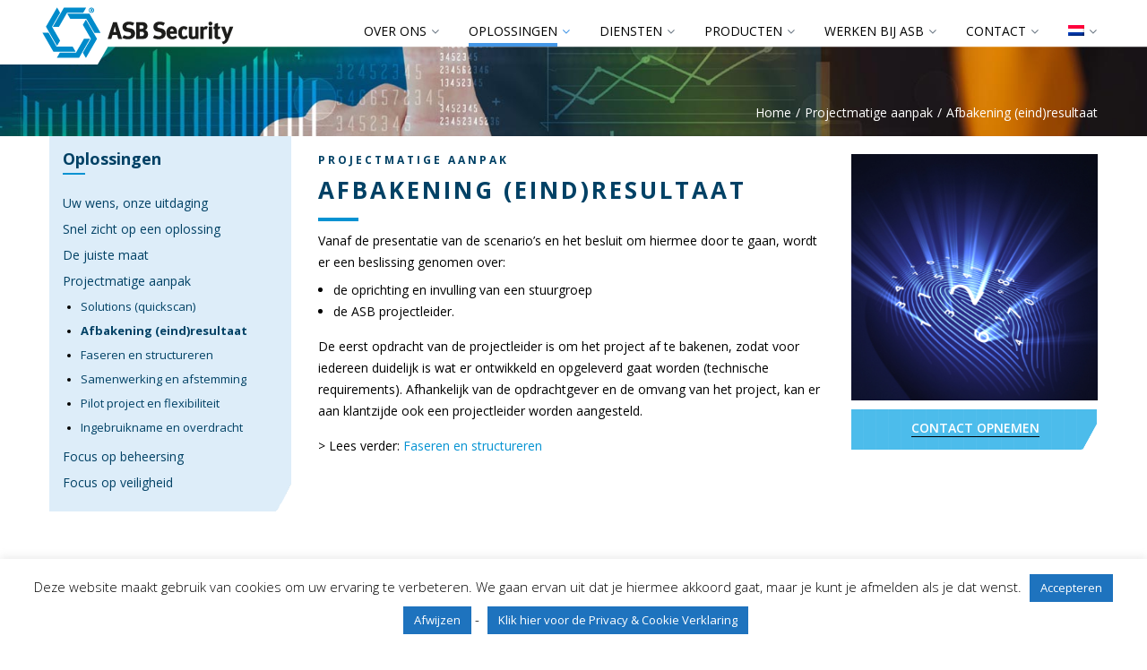

--- FILE ---
content_type: text/html; charset=UTF-8
request_url: https://asb.nl/projectmatige-aanpak/afbakening-resultaat/
body_size: 231696
content:
<!DOCTYPE html>
<html lang="nl-NL">
<head>
	<meta charset="UTF-8">
	<meta name="viewport" content="width=device-width, initial-scale=1, maximum-scale=1, minimal-ui" />
	<link rel="pingback" href="https://asb.nl/xmlrpc.php">
<!-- Google Tag Manager -->
<script>(function(w,d,s,l,i){w[l]=w[l]||[];w[l].push({'gtm.start':
new Date().getTime(),event:'gtm.js'});var f=d.getElementsByTagName(s)[0],
j=d.createElement(s),dl=l!='dataLayer'?'&l='+l:'';j.async=true;j.src=
'https://www.googletagmanager.com/gtm.js?id='+i+dl;f.parentNode.insertBefore(j,f);
})(window,document,'script','dataLayer','GTM-WKHD9G3');</script>
<!-- End Google Tag Manager -->
	<meta name='robots' content='index, follow, max-image-preview:large, max-snippet:-1, max-video-preview:-1' />
<link rel="alternate" hreflang="nl-nl" href="https://asb.nl/projectmatige-aanpak/afbakening-resultaat/" />
<link rel="alternate" hreflang="en-us" href="https://asb.nl/project-based-approach/delineation-the-end-result/?lang=en" />
<link rel="alternate" hreflang="de-de" href="https://asb.nl/projektbasierte-vorgehensweise/abgrenzung-des-endresultats/?lang=de" />
<link rel="alternate" hreflang="pt-br" href="https://asb.nl/abordagem-baseada-em-projeto/delineamento-do-resultado-final/?lang=pt-br" />
<link rel="alternate" hreflang="x-default" href="https://asb.nl/projectmatige-aanpak/afbakening-resultaat/" />

	<!-- This site is optimized with the Yoast SEO plugin v26.7 - https://yoast.com/wordpress/plugins/seo/ -->
	<title>Afbakening (eind)resultaat - ASB</title>
	<link rel="canonical" href="https://asb.nl/projectmatige-aanpak/afbakening-resultaat/" />
	<meta property="og:locale" content="nl_NL" />
	<meta property="og:type" content="article" />
	<meta property="og:title" content="Afbakening (eind)resultaat - ASB" />
	<meta property="og:url" content="https://asb.nl/projectmatige-aanpak/afbakening-resultaat/" />
	<meta property="og:site_name" content="ASB" />
	<meta property="article:modified_time" content="2016-11-04T09:12:31+00:00" />
	<meta name="twitter:card" content="summary_large_image" />
	<meta name="twitter:label1" content="Geschatte leestijd" />
	<meta name="twitter:data1" content="1 minuut" />
	<script type="application/ld+json" class="yoast-schema-graph">{"@context":"https://schema.org","@graph":[{"@type":"WebPage","@id":"https://asb.nl/projectmatige-aanpak/afbakening-resultaat/","url":"https://asb.nl/projectmatige-aanpak/afbakening-resultaat/","name":"Afbakening (eind)resultaat - ASB","isPartOf":{"@id":"https://asb.nl/#website"},"datePublished":"2016-02-24T14:01:25+00:00","dateModified":"2016-11-04T09:12:31+00:00","breadcrumb":{"@id":"https://asb.nl/projectmatige-aanpak/afbakening-resultaat/#breadcrumb"},"inLanguage":"nl-NL","potentialAction":[{"@type":"ReadAction","target":["https://asb.nl/projectmatige-aanpak/afbakening-resultaat/"]}]},{"@type":"BreadcrumbList","@id":"https://asb.nl/projectmatige-aanpak/afbakening-resultaat/#breadcrumb","itemListElement":[{"@type":"ListItem","position":1,"name":"Home","item":"https://asb.nl/"},{"@type":"ListItem","position":2,"name":"Projectmatige aanpak","item":"https://asb.nl/projectmatige-aanpak/"},{"@type":"ListItem","position":3,"name":"Afbakening (eind)resultaat"}]},{"@type":"WebSite","@id":"https://asb.nl/#website","url":"https://asb.nl/","name":"ASB","description":"Staan voor veiligheid","potentialAction":[{"@type":"SearchAction","target":{"@type":"EntryPoint","urlTemplate":"https://asb.nl/?s={search_term_string}"},"query-input":{"@type":"PropertyValueSpecification","valueRequired":true,"valueName":"search_term_string"}}],"inLanguage":"nl-NL"}]}</script>
	<!-- / Yoast SEO plugin. -->


<link rel='dns-prefetch' href='//challenges.cloudflare.com' />
<link rel='dns-prefetch' href='//fonts.googleapis.com' />
<link rel="alternate" type="application/rss+xml" title="ASB &raquo; feed" href="https://asb.nl/feed/" />
<link rel="alternate" type="application/rss+xml" title="ASB &raquo; reacties feed" href="https://asb.nl/comments/feed/" />
<link rel="alternate" title="oEmbed (JSON)" type="application/json+oembed" href="https://asb.nl/wp-json/oembed/1.0/embed?url=https%3A%2F%2Fasb.nl%2Fprojectmatige-aanpak%2Fafbakening-resultaat%2F" />
<link rel="alternate" title="oEmbed (XML)" type="text/xml+oembed" href="https://asb.nl/wp-json/oembed/1.0/embed?url=https%3A%2F%2Fasb.nl%2Fprojectmatige-aanpak%2Fafbakening-resultaat%2F&#038;format=xml" />
		<!-- This site uses the Google Analytics by MonsterInsights plugin v9.11.1 - Using Analytics tracking - https://www.monsterinsights.com/ -->
		<!-- Opmerking: MonsterInsights is momenteel niet geconfigureerd op deze site. De site eigenaar moet authenticeren met Google Analytics in de MonsterInsights instellingen scherm. -->
					<!-- No tracking code set -->
				<!-- / Google Analytics by MonsterInsights -->
		<style id='wp-img-auto-sizes-contain-inline-css' type='text/css'>
img:is([sizes=auto i],[sizes^="auto," i]){contain-intrinsic-size:3000px 1500px}
/*# sourceURL=wp-img-auto-sizes-contain-inline-css */
</style>

<link rel='stylesheet' id='embed-pdf-viewer-css' href='https://asb.nl/wp-content/plugins/embed-pdf-viewer/css/embed-pdf-viewer.css?ver=2.4.6' type='text/css' media='screen' />
<style id='wp-emoji-styles-inline-css' type='text/css'>

	img.wp-smiley, img.emoji {
		display: inline !important;
		border: none !important;
		box-shadow: none !important;
		height: 1em !important;
		width: 1em !important;
		margin: 0 0.07em !important;
		vertical-align: -0.1em !important;
		background: none !important;
		padding: 0 !important;
	}
/*# sourceURL=wp-emoji-styles-inline-css */
</style>
<link rel='stylesheet' id='wp-block-library-css' href='https://asb.nl/wp-includes/css/dist/block-library/style.min.css?ver=6.9' type='text/css' media='all' />
<style id='global-styles-inline-css' type='text/css'>
:root{--wp--preset--aspect-ratio--square: 1;--wp--preset--aspect-ratio--4-3: 4/3;--wp--preset--aspect-ratio--3-4: 3/4;--wp--preset--aspect-ratio--3-2: 3/2;--wp--preset--aspect-ratio--2-3: 2/3;--wp--preset--aspect-ratio--16-9: 16/9;--wp--preset--aspect-ratio--9-16: 9/16;--wp--preset--color--black: #000000;--wp--preset--color--cyan-bluish-gray: #abb8c3;--wp--preset--color--white: #ffffff;--wp--preset--color--pale-pink: #f78da7;--wp--preset--color--vivid-red: #cf2e2e;--wp--preset--color--luminous-vivid-orange: #ff6900;--wp--preset--color--luminous-vivid-amber: #fcb900;--wp--preset--color--light-green-cyan: #7bdcb5;--wp--preset--color--vivid-green-cyan: #00d084;--wp--preset--color--pale-cyan-blue: #8ed1fc;--wp--preset--color--vivid-cyan-blue: #0693e3;--wp--preset--color--vivid-purple: #9b51e0;--wp--preset--gradient--vivid-cyan-blue-to-vivid-purple: linear-gradient(135deg,rgb(6,147,227) 0%,rgb(155,81,224) 100%);--wp--preset--gradient--light-green-cyan-to-vivid-green-cyan: linear-gradient(135deg,rgb(122,220,180) 0%,rgb(0,208,130) 100%);--wp--preset--gradient--luminous-vivid-amber-to-luminous-vivid-orange: linear-gradient(135deg,rgb(252,185,0) 0%,rgb(255,105,0) 100%);--wp--preset--gradient--luminous-vivid-orange-to-vivid-red: linear-gradient(135deg,rgb(255,105,0) 0%,rgb(207,46,46) 100%);--wp--preset--gradient--very-light-gray-to-cyan-bluish-gray: linear-gradient(135deg,rgb(238,238,238) 0%,rgb(169,184,195) 100%);--wp--preset--gradient--cool-to-warm-spectrum: linear-gradient(135deg,rgb(74,234,220) 0%,rgb(151,120,209) 20%,rgb(207,42,186) 40%,rgb(238,44,130) 60%,rgb(251,105,98) 80%,rgb(254,248,76) 100%);--wp--preset--gradient--blush-light-purple: linear-gradient(135deg,rgb(255,206,236) 0%,rgb(152,150,240) 100%);--wp--preset--gradient--blush-bordeaux: linear-gradient(135deg,rgb(254,205,165) 0%,rgb(254,45,45) 50%,rgb(107,0,62) 100%);--wp--preset--gradient--luminous-dusk: linear-gradient(135deg,rgb(255,203,112) 0%,rgb(199,81,192) 50%,rgb(65,88,208) 100%);--wp--preset--gradient--pale-ocean: linear-gradient(135deg,rgb(255,245,203) 0%,rgb(182,227,212) 50%,rgb(51,167,181) 100%);--wp--preset--gradient--electric-grass: linear-gradient(135deg,rgb(202,248,128) 0%,rgb(113,206,126) 100%);--wp--preset--gradient--midnight: linear-gradient(135deg,rgb(2,3,129) 0%,rgb(40,116,252) 100%);--wp--preset--font-size--small: 13px;--wp--preset--font-size--medium: 20px;--wp--preset--font-size--large: 36px;--wp--preset--font-size--x-large: 42px;--wp--preset--spacing--20: 0.44rem;--wp--preset--spacing--30: 0.67rem;--wp--preset--spacing--40: 1rem;--wp--preset--spacing--50: 1.5rem;--wp--preset--spacing--60: 2.25rem;--wp--preset--spacing--70: 3.38rem;--wp--preset--spacing--80: 5.06rem;--wp--preset--shadow--natural: 6px 6px 9px rgba(0, 0, 0, 0.2);--wp--preset--shadow--deep: 12px 12px 50px rgba(0, 0, 0, 0.4);--wp--preset--shadow--sharp: 6px 6px 0px rgba(0, 0, 0, 0.2);--wp--preset--shadow--outlined: 6px 6px 0px -3px rgb(255, 255, 255), 6px 6px rgb(0, 0, 0);--wp--preset--shadow--crisp: 6px 6px 0px rgb(0, 0, 0);}:where(.is-layout-flex){gap: 0.5em;}:where(.is-layout-grid){gap: 0.5em;}body .is-layout-flex{display: flex;}.is-layout-flex{flex-wrap: wrap;align-items: center;}.is-layout-flex > :is(*, div){margin: 0;}body .is-layout-grid{display: grid;}.is-layout-grid > :is(*, div){margin: 0;}:where(.wp-block-columns.is-layout-flex){gap: 2em;}:where(.wp-block-columns.is-layout-grid){gap: 2em;}:where(.wp-block-post-template.is-layout-flex){gap: 1.25em;}:where(.wp-block-post-template.is-layout-grid){gap: 1.25em;}.has-black-color{color: var(--wp--preset--color--black) !important;}.has-cyan-bluish-gray-color{color: var(--wp--preset--color--cyan-bluish-gray) !important;}.has-white-color{color: var(--wp--preset--color--white) !important;}.has-pale-pink-color{color: var(--wp--preset--color--pale-pink) !important;}.has-vivid-red-color{color: var(--wp--preset--color--vivid-red) !important;}.has-luminous-vivid-orange-color{color: var(--wp--preset--color--luminous-vivid-orange) !important;}.has-luminous-vivid-amber-color{color: var(--wp--preset--color--luminous-vivid-amber) !important;}.has-light-green-cyan-color{color: var(--wp--preset--color--light-green-cyan) !important;}.has-vivid-green-cyan-color{color: var(--wp--preset--color--vivid-green-cyan) !important;}.has-pale-cyan-blue-color{color: var(--wp--preset--color--pale-cyan-blue) !important;}.has-vivid-cyan-blue-color{color: var(--wp--preset--color--vivid-cyan-blue) !important;}.has-vivid-purple-color{color: var(--wp--preset--color--vivid-purple) !important;}.has-black-background-color{background-color: var(--wp--preset--color--black) !important;}.has-cyan-bluish-gray-background-color{background-color: var(--wp--preset--color--cyan-bluish-gray) !important;}.has-white-background-color{background-color: var(--wp--preset--color--white) !important;}.has-pale-pink-background-color{background-color: var(--wp--preset--color--pale-pink) !important;}.has-vivid-red-background-color{background-color: var(--wp--preset--color--vivid-red) !important;}.has-luminous-vivid-orange-background-color{background-color: var(--wp--preset--color--luminous-vivid-orange) !important;}.has-luminous-vivid-amber-background-color{background-color: var(--wp--preset--color--luminous-vivid-amber) !important;}.has-light-green-cyan-background-color{background-color: var(--wp--preset--color--light-green-cyan) !important;}.has-vivid-green-cyan-background-color{background-color: var(--wp--preset--color--vivid-green-cyan) !important;}.has-pale-cyan-blue-background-color{background-color: var(--wp--preset--color--pale-cyan-blue) !important;}.has-vivid-cyan-blue-background-color{background-color: var(--wp--preset--color--vivid-cyan-blue) !important;}.has-vivid-purple-background-color{background-color: var(--wp--preset--color--vivid-purple) !important;}.has-black-border-color{border-color: var(--wp--preset--color--black) !important;}.has-cyan-bluish-gray-border-color{border-color: var(--wp--preset--color--cyan-bluish-gray) !important;}.has-white-border-color{border-color: var(--wp--preset--color--white) !important;}.has-pale-pink-border-color{border-color: var(--wp--preset--color--pale-pink) !important;}.has-vivid-red-border-color{border-color: var(--wp--preset--color--vivid-red) !important;}.has-luminous-vivid-orange-border-color{border-color: var(--wp--preset--color--luminous-vivid-orange) !important;}.has-luminous-vivid-amber-border-color{border-color: var(--wp--preset--color--luminous-vivid-amber) !important;}.has-light-green-cyan-border-color{border-color: var(--wp--preset--color--light-green-cyan) !important;}.has-vivid-green-cyan-border-color{border-color: var(--wp--preset--color--vivid-green-cyan) !important;}.has-pale-cyan-blue-border-color{border-color: var(--wp--preset--color--pale-cyan-blue) !important;}.has-vivid-cyan-blue-border-color{border-color: var(--wp--preset--color--vivid-cyan-blue) !important;}.has-vivid-purple-border-color{border-color: var(--wp--preset--color--vivid-purple) !important;}.has-vivid-cyan-blue-to-vivid-purple-gradient-background{background: var(--wp--preset--gradient--vivid-cyan-blue-to-vivid-purple) !important;}.has-light-green-cyan-to-vivid-green-cyan-gradient-background{background: var(--wp--preset--gradient--light-green-cyan-to-vivid-green-cyan) !important;}.has-luminous-vivid-amber-to-luminous-vivid-orange-gradient-background{background: var(--wp--preset--gradient--luminous-vivid-amber-to-luminous-vivid-orange) !important;}.has-luminous-vivid-orange-to-vivid-red-gradient-background{background: var(--wp--preset--gradient--luminous-vivid-orange-to-vivid-red) !important;}.has-very-light-gray-to-cyan-bluish-gray-gradient-background{background: var(--wp--preset--gradient--very-light-gray-to-cyan-bluish-gray) !important;}.has-cool-to-warm-spectrum-gradient-background{background: var(--wp--preset--gradient--cool-to-warm-spectrum) !important;}.has-blush-light-purple-gradient-background{background: var(--wp--preset--gradient--blush-light-purple) !important;}.has-blush-bordeaux-gradient-background{background: var(--wp--preset--gradient--blush-bordeaux) !important;}.has-luminous-dusk-gradient-background{background: var(--wp--preset--gradient--luminous-dusk) !important;}.has-pale-ocean-gradient-background{background: var(--wp--preset--gradient--pale-ocean) !important;}.has-electric-grass-gradient-background{background: var(--wp--preset--gradient--electric-grass) !important;}.has-midnight-gradient-background{background: var(--wp--preset--gradient--midnight) !important;}.has-small-font-size{font-size: var(--wp--preset--font-size--small) !important;}.has-medium-font-size{font-size: var(--wp--preset--font-size--medium) !important;}.has-large-font-size{font-size: var(--wp--preset--font-size--large) !important;}.has-x-large-font-size{font-size: var(--wp--preset--font-size--x-large) !important;}
/*# sourceURL=global-styles-inline-css */
</style>

<style id='classic-theme-styles-inline-css' type='text/css'>
/*! This file is auto-generated */
.wp-block-button__link{color:#fff;background-color:#32373c;border-radius:9999px;box-shadow:none;text-decoration:none;padding:calc(.667em + 2px) calc(1.333em + 2px);font-size:1.125em}.wp-block-file__button{background:#32373c;color:#fff;text-decoration:none}
/*# sourceURL=/wp-includes/css/classic-themes.min.css */
</style>
<link rel='stylesheet' id='pb_animate-css' href='https://asb.nl/wp-content/plugins/ays-popup-box/public/css/animate.css?ver=6.1.1' type='text/css' media='all' />
<link rel='stylesheet' id='contact-form-7-css' href='https://asb.nl/wp-content/plugins/contact-form-7/includes/css/styles.css?ver=6.1.4' type='text/css' media='all' />
<link rel='stylesheet' id='cookie-law-info-css' href='https://asb.nl/wp-content/plugins/cookie-law-info/legacy/public/css/cookie-law-info-public.css?ver=3.3.9.1' type='text/css' media='all' />
<link rel='stylesheet' id='cookie-law-info-gdpr-css' href='https://asb.nl/wp-content/plugins/cookie-law-info/legacy/public/css/cookie-law-info-gdpr.css?ver=3.3.9.1' type='text/css' media='all' />
<link rel='stylesheet' id='wpml-menu-item-0-css' href='https://asb.nl/wp-content/plugins/sitepress-multilingual-cms/templates/language-switchers/menu-item/style.min.css?ver=1' type='text/css' media='all' />
<link rel='stylesheet' id='wpdreams-asl-basic-css' href='https://asb.nl/wp-content/plugins/ajax-search-lite/css/style.basic.css?ver=4.13.4' type='text/css' media='all' />
<style id='wpdreams-asl-basic-inline-css' type='text/css'>

					div[id*='ajaxsearchlitesettings'].searchsettings .asl_option_inner label {
						font-size: 0px !important;
						color: rgba(0, 0, 0, 0);
					}
					div[id*='ajaxsearchlitesettings'].searchsettings .asl_option_inner label:after {
						font-size: 11px !important;
						position: absolute;
						top: 0;
						left: 0;
						z-index: 1;
					}
					.asl_w_container {
						width: 100%;
						margin: 0px 0px 0px 0px;
						min-width: 200px;
					}
					div[id*='ajaxsearchlite'].asl_m {
						width: 100%;
					}
					div[id*='ajaxsearchliteres'].wpdreams_asl_results div.resdrg span.highlighted {
						font-weight: bold;
						color: #d9312b;
						background-color: #eee;
					}
					div[id*='ajaxsearchliteres'].wpdreams_asl_results .results img.asl_image {
						width: 70px;
						height: 70px;
						object-fit: cover;
					}
					div[id*='ajaxsearchlite'].asl_r .results {
						max-height: none;
					}
					div[id*='ajaxsearchlite'].asl_r {
						position: absolute;
					}
				
						div.asl_r.asl_w.vertical .results .item::after {
							display: block;
							position: absolute;
							bottom: 0;
							content: '';
							height: 1px;
							width: 100%;
							background: #D8D8D8;
						}
						div.asl_r.asl_w.vertical .results .item.asl_last_item::after {
							display: none;
						}
					
/*# sourceURL=wpdreams-asl-basic-inline-css */
</style>
<link rel='stylesheet' id='wpdreams-asl-instance-css' href='https://asb.nl/wp-content/plugins/ajax-search-lite/css/style-underline.css?ver=4.13.4' type='text/css' media='all' />
<link property="stylesheet" rel='stylesheet' id='js_composer_front-css' href='https://asb.nl/wp-content/plugins/js_composer/assets/css/js_composer.min.css?ver=8.7.1' type='text/css' media='all' />
<link rel='stylesheet' id='sm-shortcodes-css' href='https://asb.nl/wp-content/plugins/semona-extension/assets/css/style.css?ver=6.9' type='text/css' media='all' />
<link rel='stylesheet' id='flexslider-css' href='https://asb.nl/wp-content/themes/semona/vendor/flexslider-2.5.0/flexslider.css?ver=6.9' type='text/css' media='all' />
<link rel='stylesheet' id='sm-child-theme-css' href='https://asb.nl/wp-content/themes/semona-child/style.css?ver=6.9' type='text/css' media='all' />
<link rel='stylesheet' id='google-fonts-css' href='//fonts.googleapis.com/css?family=Open+Sans%3A300%2C300italic%2C400%2C400italic%2C500%2C600%2C700%2C700italic%2C900%7CRaleway%3A300%2C300italic%2C400%2C400italic%2C500%2C600%2C700%2C700italic%2C900%7CCrete+Round%3A300%2C300italic%2C400%2C400italic%2C500%2C600%2C700%2C700italic%2C900%7CCrete+Round%3A400%2C400italic&#038;ver=1.0.0' type='text/css' media='all' />
<link rel='stylesheet' id='font-awesome-css' href='https://asb.nl/wp-content/themes/semona/vendor/font-awesome-4.4.0/css/font-awesome.min.css?ver=6.9' type='text/css' media='all' />
<link rel='stylesheet' id='icomoon-css' href='https://asb.nl/wp-content/themes/semona/vendor/icomoon/style.css?ver=6.9' type='text/css' media='all' />
<link rel='stylesheet' id='prettyphoto-css' href='https://asb.nl/wp-content/plugins/js_composer/assets/lib/vendor/prettyphoto/css/prettyPhoto.min.css?ver=8.7.1' type='text/css' media='all' />
<link rel='stylesheet' id='sm_pe_icon_7_stroke-css' href='https://asb.nl/wp-content/plugins/semona-extension/assets/vendor/pe-icon-7-stroke/css/pe-icon-7-stroke.css?ver=6.9' type='text/css' media='all' />
<link rel='stylesheet' id='animate-css' href='https://asb.nl/wp-content/themes/semona/css/animate.min.css?ver=6.9' type='text/css' media='all' />
<link rel='stylesheet' id='theme-css' href='https://asb.nl/wp-content/themes/semona/css/style.css?ver=6.9' type='text/css' media='all' />
<link rel='stylesheet' id='theme-responsive-css' href='https://asb.nl/wp-content/themes/semona/css/media.css?ver=6.9' type='text/css' media='all' />
<script type="text/javascript" src="https://asb.nl/wp-includes/js/jquery/jquery.min.js?ver=3.7.1" id="jquery-core-js"></script>
<script type="text/javascript" src="https://asb.nl/wp-includes/js/jquery/jquery-migrate.min.js?ver=3.4.1" id="jquery-migrate-js"></script>
<script type="text/javascript" id="ays-pb-js-extra">
/* <![CDATA[ */
var pbLocalizeObj = {"ajax":"https://asb.nl/wp-admin/admin-ajax.php","seconds":"seconds","thisWillClose":"This will close in","icons":{"close_icon":"\u003Csvg class=\"ays_pb_material_close_icon\" xmlns=\"https://www.w3.org/2000/svg\" height=\"36px\" viewBox=\"0 0 24 24\" width=\"36px\" fill=\"#000000\" alt=\"Pop-up Close\"\u003E\u003Cpath d=\"M0 0h24v24H0z\" fill=\"none\"/\u003E\u003Cpath d=\"M19 6.41L17.59 5 12 10.59 6.41 5 5 6.41 10.59 12 5 17.59 6.41 19 12 13.41 17.59 19 19 17.59 13.41 12z\"/\u003E\u003C/svg\u003E","close_circle_icon":"\u003Csvg class=\"ays_pb_material_close_circle_icon\" xmlns=\"https://www.w3.org/2000/svg\" height=\"24\" viewBox=\"0 0 24 24\" width=\"36\" alt=\"Pop-up Close\"\u003E\u003Cpath d=\"M0 0h24v24H0z\" fill=\"none\"/\u003E\u003Cpath d=\"M12 2C6.47 2 2 6.47 2 12s4.47 10 10 10 10-4.47 10-10S17.53 2 12 2zm5 13.59L15.59 17 12 13.41 8.41 17 7 15.59 10.59 12 7 8.41 8.41 7 12 10.59 15.59 7 17 8.41 13.41 12 17 15.59z\"/\u003E\u003C/svg\u003E","volume_up_icon":"\u003Csvg class=\"ays_pb_fa_volume\" xmlns=\"https://www.w3.org/2000/svg\" height=\"24\" viewBox=\"0 0 24 24\" width=\"36\"\u003E\u003Cpath d=\"M0 0h24v24H0z\" fill=\"none\"/\u003E\u003Cpath d=\"M3 9v6h4l5 5V4L7 9H3zm13.5 3c0-1.77-1.02-3.29-2.5-4.03v8.05c1.48-.73 2.5-2.25 2.5-4.02zM14 3.23v2.06c2.89.86 5 3.54 5 6.71s-2.11 5.85-5 6.71v2.06c4.01-.91 7-4.49 7-8.77s-2.99-7.86-7-8.77z\"/\u003E\u003C/svg\u003E","volume_mute_icon":"\u003Csvg xmlns=\"https://www.w3.org/2000/svg\" height=\"24\" viewBox=\"0 0 24 24\" width=\"24\"\u003E\u003Cpath d=\"M0 0h24v24H0z\" fill=\"none\"/\u003E\u003Cpath d=\"M7 9v6h4l5 5V4l-5 5H7z\"/\u003E\u003C/svg\u003E"}};
//# sourceURL=ays-pb-js-extra
/* ]]> */
</script>
<script type="text/javascript" src="https://asb.nl/wp-content/plugins/ays-popup-box/public/js/ays-pb-public.js?ver=6.1.1" id="ays-pb-js"></script>
<script type="text/javascript" id="cookie-law-info-js-extra">
/* <![CDATA[ */
var Cli_Data = {"nn_cookie_ids":[],"cookielist":[],"non_necessary_cookies":[],"ccpaEnabled":"","ccpaRegionBased":"","ccpaBarEnabled":"","strictlyEnabled":["necessary","obligatoire"],"ccpaType":"gdpr","js_blocking":"","custom_integration":"","triggerDomRefresh":"","secure_cookies":""};
var cli_cookiebar_settings = {"animate_speed_hide":"500","animate_speed_show":"500","background":"#fff","border":"#444","border_on":"","button_1_button_colour":"#1e73be","button_1_button_hover":"#185c98","button_1_link_colour":"#fff","button_1_as_button":"1","button_1_new_win":"","button_2_button_colour":"#1e73be","button_2_button_hover":"#185c98","button_2_link_colour":"#ffffff","button_2_as_button":"1","button_2_hidebar":"","button_3_button_colour":"#1e73be","button_3_button_hover":"#185c98","button_3_link_colour":"#ffffff","button_3_as_button":"1","button_3_new_win":"","button_4_button_colour":"#000","button_4_button_hover":"#000000","button_4_link_colour":"#fff","button_4_as_button":"1","button_7_button_colour":"#61a229","button_7_button_hover":"#4e8221","button_7_link_colour":"#fff","button_7_as_button":"1","button_7_new_win":"","font_family":"inherit","header_fix":"1","notify_animate_hide":"","notify_animate_show":"","notify_div_id":"#cookie-law-info-bar","notify_position_horizontal":"left","notify_position_vertical":"bottom","scroll_close":"","scroll_close_reload":"","accept_close_reload":"","reject_close_reload":"","showagain_tab":"","showagain_background":"#fff","showagain_border":"#000","showagain_div_id":"#cookie-law-info-again","showagain_x_position":"100px","text":"#000","show_once_yn":"","show_once":"10000","logging_on":"","as_popup":"","popup_overlay":"1","bar_heading_text":"","cookie_bar_as":"banner","popup_showagain_position":"bottom-right","widget_position":"left"};
var log_object = {"ajax_url":"https://asb.nl/wp-admin/admin-ajax.php"};
//# sourceURL=cookie-law-info-js-extra
/* ]]> */
</script>
<script type="text/javascript" src="https://asb.nl/wp-content/plugins/cookie-law-info/legacy/public/js/cookie-law-info-public.js?ver=3.3.9.1" id="cookie-law-info-js"></script>
<script type="text/javascript" src="//asb.nl/wp-content/plugins/revslider/sr6/assets/js/rbtools.min.js?ver=6.7.40" async id="tp-tools-js"></script>
<script type="text/javascript" src="//asb.nl/wp-content/plugins/revslider/sr6/assets/js/rs6.min.js?ver=6.7.40" async id="revmin-js"></script>
<script type="text/javascript" id="sm-gmaps-js-extra">
/* <![CDATA[ */
var sm_gmap_vars = {"gmap_ajax":"https://asb.nl/wp-admin/admin-ajax.php","gmap_ajax_nonce":"739bda0ef0"};
//# sourceURL=sm-gmaps-js-extra
/* ]]> */
</script>
<script type="text/javascript" src="https://asb.nl/wp-content/plugins/semona-extension/assets/js/frontend/jquery.sm-gmaps.js?ver=6.9" id="sm-gmaps-js"></script>
<script></script><link rel="https://api.w.org/" href="https://asb.nl/wp-json/" /><link rel="alternate" title="JSON" type="application/json" href="https://asb.nl/wp-json/wp/v2/pages/2228" /><link rel="EditURI" type="application/rsd+xml" title="RSD" href="https://asb.nl/xmlrpc.php?rsd" />
<meta name="generator" content="WordPress 6.9" />
<link rel='shortlink' href='https://asb.nl/?p=2228' />
<meta name="generator" content="WPML ver:4.8.6 stt:39,1,3,44;" />
	<!--[if lte IE 8]>
	<script type="text/javascript" src="https://asb.nl/wp-content/themes/semona/js/html5shiv.js"></script>
	<script src="https://asb.nl/wp-content/themes/semona/js/excanvas.js"></script>
	<![endif]-->
		<style id="dynamic_css" type="text/css">
	@media (min-width: 768px) {
	.container {
		width: 750px;
	}
}
@media (min-width: 992px) {
	.container {
		width: 970px;
	}
}
@media (min-width: 1220px) {
	.container {
		width: 1200px;
	}
}
@media (min-width: 768px) {
	.col-content {
		width: 75%;
	}
	.col-sidebar {
		width: 25%;
	}
}
body.sm-site-layout-boxed .sm-wrapper {
	width: 1230px;
}
@media (max-width: 1230px) {
	body.sm-site-layout-boxed .sm-wrapper {
		margin-top: 0;
		margin-bottom: 0;
	}
}

@media screen and (min-width: 1230px) {
	.sm-site-layout-boxed .vc_row[data-vc-full-width=true],
	.with-sidebar .vc_row[data-vc-full-width=true] {
		width: calc(100% + 60px) !important;
		left: -15px !important;
		right: -15px !important;
		position: relative;
		padding-left: 15px !important;
		padding-right: 15px !important;
	}		
	.sm-site-layout-boxed .vc_row[data-vc-full-width=true][data-vc-stretch-content=true],
	.with-sidebar .vc_row[data-vc-full-width=true][data-vc-stretch-content=true] {
		padding-left: 0 !important;
		padding-right: 0 !important;
	}
}

body.sm-site-layout-boxed {
			background-image: url('https://asb.nl/wp-content/themes/semona/images/patterns/01.jpg');
	}
.content-area {
	background-color: #ffffff;
			}
.content-area.content-blank:after {
	}
body {
	color: #818d9a;
}
h1, h2, h3, h4, h5, h6,
.h1, .h2, .h3, .h4, .h5, .h6 {
	color: #014165;
}
h1 .light, h2 .light, h3 .light, 
h4 .light, h5 .light, h6 .light, 
.h1 .light, .h2 .light, .h3 .light, 
.h4 .light, .h5 .light, .h6 .light {
	color: #22262b;
}
a {
	color: #0492d2;
}
a:hover {
	color: #10b5fa;
}
blockquote {
	border-left-color: #0492d2;
	font-size: 16px;
}
blockquote.alt {
	color: #014165;
	font-size: 20px;
}
blockquote.alt:before {
	color: #014165;
}
hr {
	border-top-color: #dce2ed;
}
pre, code {
	background-color: #fff1c4;
}
kbd {
	background-color: #fff1c4;
}
tr {
	border-bottom-color: #dce2ed;
}
input[type=text],
input[type=email],
input[type=number],
input[type=date],
input[type=url],
input[type=password],
input[type=search],
input[type=tel],
textarea {
	color: #818d9a;
	background-color: #ffffff;
	font-family: 'Open Sans', sans-serif;
	font-size: 14px;
}
select {
	color: #818d9a;
	background-color: #ffffff;
	font-family: 'Open Sans', sans-serif;
	font-size: 14px;
}
.content-area:not(.content-blog) input[type=text],
.content-area:not(.content-blog) input[type=email],
.content-area:not(.content-blog) input[type=number],
.content-area:not(.content-blog) input[type=date],
.content-area:not(.content-blog) input[type=url],
.content-area:not(.content-blog) input[type=password],
.content-area:not(.content-blog) input[type=search],
.content-area:not(.content-blog) input[type=tel],
.content-area:not(.content-blog) textarea,
.content-area:not(.content-blog) select {
	border-color: #dce2ed;
}
.primary-color {
	color: #0492d2;
}
.secondary-color {
	color: #014165;
}
.gradient1-color {
	color: #ed2a99;
	background: -webkit-linear-gradient( -45deg, #ed2a99, #4396e6 );
	-webkit-text-fill-color: transparent;
	-webkit-background-clip: text;
}
.gradient2-color {
	color: #8560a8;
	background: -webkit-linear-gradient( -45deg, #8560a8, #f26d7d );
	-webkit-text-fill-color: transparent;
	-webkit-background-clip: text;
}
.text-font2 {
	font-family: Open Sans, sans-serif;
}
.sm-flexslider {
	background-color: #ffffff;
}
.sm-flexslider .flex-control-paging li a.flex-active {
	background-color: #0492d2;
}
.sm-flexslider .flex-direction-nav a:hover {
	background-color: #0492d2;
}
.sm-preloader {
	background-color: #ffffff;
}
.queryloader__overlay__bar {
	background-color: #4396e6 !important;
}
header.header-v1 {
	background-color: #ffffff;
}
header.header-v1 .topbar {
	color: #afbcca;
}
header.header-v1 .topbar span,
header.header-v1 .topbar a {
	line-height: 50px;
}
header.header-v1 .topbar-left i {
	color: #0492d2;
}
header.header-v1 .topbar-right a {
	color: #cbd1dc;
}
header.header-v1 .topbar-right a:hover {
	color: #0492d2;
}
header.header-v1 .main-nav {
	background-color: #ffffff;
}
header.header-v1 .main-nav .logo-wrapper {
	height: 110px;
}
header.header-v1 .main-menu #cart-size {
	background-color: #014165;
}
header.header-v1 .main-menu .menu-item.current-menu-item.page_item > a,
header.header-v1 .main-menu .menu-item.current-menu-ancestor > a,
header.header-v1 .main-menu .menu-item.current-onepage-menu-item > a,
header.header-v3 .main-menu .menu-item.current-menu-item.page_item > a,
header.header-v3 .main-menu .menu-item.current-menu-ancestor > a,
header.header-v3 .main-menu .menu-item.current-onepage-menu-item > a {
	color: #4396e6 !important;
}
header.header-v1 .main-menu .menu > .menu-item > a {
	line-height: 110px;
	color: #6c7884;
}
header.header-v1 .main-menu .sub-menu > .menu-item:not(:first-child) > a span {
	border-top-color: #dce2ed;
}
header.header-v1 .main-menu .sub-menu:not(.crf-megamenu-sub-menu) > .menu-item:hover > a {
	background-color: #bde1f9;
	color: #4396e6;
}
header.header-v1 .main-menu .sub-menu:not(.crf-megamenu-sub-menu) > .menu-item:hover > a span:after {
	color: #4396e6;
}
header.header-v1 .main-menu .sub-menu:not(.crf-megamenu-sub-menu) > .menu-item:hover:not(:first-child) > a {
	border-top-color: #bde1f9;
}
header.header-v1 .main-menu .sub-menu:not(.crf-megamenu-sub-menu) > .menu-item:hover + .menu-item {
	border-top-color: #bde1f9;
}
header.header-v1 .main-menu .sub-menu:not(.crf-megamenu-sub-menu) .menu-item span:after {
	color: #818d9a;
}
header.header-v1 .main-menu .crf-megamenu-sub-menu > .menu-item:hover > a {
	color: #4396e6;
}
header.header-v1 .main-menu .sub-menu,
header.header-v1 .main-menu .crf-megamenu-wrapper {
	background-color: #ddedf9;
}
header.header-v1 .main-menu .sub-menu .menu-item,
header.header-v1 .main-menu .crf-megamenu-wrapper .menu-item {
	width: 300px;
}
header.header-v1 .main-menu .sub-menu .menu-item a,
header.header-v1 .main-menu .crf-megamenu-wrapper .menu-item a {
	padding: 0 15px;
	color: #646e79;
}
header.header-v1 .main-menu .sub-menu .menu-item span,
header.header-v1 .main-menu .crf-megamenu-wrapper .menu-item span {
	line-height: 48px;
}
header.header-v1 .main-menu .sub-menu:before,
header.header-v1 .main-menu .crf-megamenu-wrapper:before {
	background-color: #4396e6;
}
header.header-v1.topline {
	border-color: #0492d2;
}
header.header-v1.primary-bg .topbar {
	background-color: #0492d2;
}
header.header-v1.gradient1-bg .topbar {
	background-image: -webkit-linear-gradient(left, #ed2a99, #4396e6);
	background-image: -moz-linear-gradient(left, #ed2a99, #4396e6);
	background-image: -o-linear-gradient(left, #ed2a99, #4396e6);
	background-image: linear-gradient(to right, #ed2a99, #4396e6);
}
header.header-v1.gradient2-bg .topbar {
	background-image: -webkit-linear-gradient(left, #8560a8, #f26d7d);
	background-image: -moz-linear-gradient(left, #8560a8, #f26d7d);
	background-image: -o-linear-gradient(left, #8560a8, #f26d7d);
	background-image: linear-gradient(to right, #8560a8, #f26d7d);
}
header.header-v1.bg2-bg .topbar {
	background-color: #fff1c4;
}
header.header-v1.default-bg.topbar-border-bottom .topbar,
header.header-v1.bg2-bg.topbar-border-bottom .topbar {
	border-bottom-color: #dce2ed;
}
header.header-v1.default-bg .topbar {
	background-color: #ffffff;
}
header.header-v1 .main-menu .menu > .menu-item:hover > a {
	color: #4396e6;
}
header.header-v1.hover2 .main-menu .menu > .menu-item:not(.menu-icon) > a span:before {
	background-color: #4396e6;
}
header.header-v1.hover3 .main-menu .menu > .menu-item:not(.menu-icon) > a span:before {
	background-color: #4396e6;
}
header.header-v1 .main-menu .menu > .menu-icon:hover > a {
	color: #0492d2;
}
header.header-v1.transparent.light-mainnav .main-nav:not(.sticky) .main-menu .menu > .menu-item:not(:hover) > a {
	color: #014165;
}
.sticky-nav:not(.sm-mobile-header).sticky .menu > .menu-item > a > span {
	font-size: 13px !important;
}
header.header-v1 .main-search-form {
	background-color: #ffffff;
	border-color: #0492d2;
}
.sm-mobile-header {
	background-color: #ffffff;
}
.sm-mobile-header .mobile-menu {
	background-color: #ffffff;
}
.sm-mobile-header .mobile-header .menu-toggle-container .menu-toggle {
	background-color: #0492d2;
}
.sm-mobile-header .mobile-menu a:hover {
	color: #4396e6 !important;
}
.sm-mobile-header .mobile-menu li.opened > a {
	background-color: #fff1c4;
}
.sm-mobile-header .mobile-menu ul.menu > li > a {
	color: #014165;
	border-top-color: #fff1c4;
	border-bottom-color: #fff1c4;
}
.sm-mobile-header .mobile-menu ul.menu > li.opened > a:before {
	background-color: #0492d2;
}
.sm-mobile-header .mobile-menu .sub-menu a {
	color: #005e94;
}
.sm-mobile-header .search-field-wrapper {
	border-color: #dce2ed;
}
.header-v2 .header-v2-titlebar .breadcrumbs {
	font-family: Open Sans, sans-serif;
}
.header-v2 .header-v2-titlebar .breadcrumbs li:not(:last-child):after {
	color: #0492d2;
}
.header-v2 .header-v2-titlebar .breadcrumbs a:hover {
	color: #0492d2;
}
.header-v2:not(.opened) .sm-header-nav-area.sticky {
	background-color: #ffffff;
}
.header-v2:not(.opened) .sm-header-nav-area.sticky .menu-toggle .bar {
	background-color: #014165;
}
.header-v2 .sm-full-screen-nav nav {
	font-family: Open Sans, sans-serif;
}
.header-v2 .sm-full-screen-nav a:hover {
	color: #0492d2;
}
header.header-v3 {
	background-color: #ffffff;
}
header.header-v3 .main-nav {
	background-color: #ffffff;
}
header.header-v3 .main-menu .menu > .menu-item > a {
	line-height: 110px;
	color: #6c7884;
}
header.header-v3 .main-nav div.sm-h3-social-right a {
	line-height: 110px;
}
header.header-v3 .main-menu .sub-menu > .menu-item:not(:first-child) > a span {
	border-top-color: #dce2ed;
}
header.header-v3 .main-menu .sub-menu:not(.crf-megamenu-sub-menu) > .menu-item:hover > a {
	background-color: #bde1f9;
	color: #4396e6;
}
header.header-v3 .main-menu .sub-menu:not(.crf-megamenu-sub-menu) > .menu-item:hover > a span:after {
	color: #4396e6;
}
header.header-v3 .main-menu .sub-menu:not(.crf-megamenu-sub-menu) > .menu-item:hover:not(:first-child) > a {
	border-top-color: #bde1f9;
}
header.header-v3 .main-menu .sub-menu:not(.crf-megamenu-sub-menu) > .menu-item:hover + .menu-item {
	border-top-color: #bde1f9;
}
header.header-v3 .main-menu .sub-menu:not(.crf-megamenu-sub-menu) .menu-item span:after {
	color: #818d9a;
}
header.header-v3 .main-menu .crf-megamenu-sub-menu > .menu-item:hover > a {
	color: #4396e6;
}
header.header-v3 .main-menu .sub-menu,
header.header-v3 .main-menu .crf-megamenu-wrapper {
	background-color: #ddedf9;
}
header.header-v3 .main-menu .sub-menu .menu-item,
header.header-v3 .main-menu .crf-megamenu-wrapper .menu-item {
	width: 300px;
}
header.header-v3 .main-menu .sub-menu .menu-item a,
header.header-v3 .main-menu .crf-megamenu-wrapper .menu-item a {
	padding: 0 15px;
	color: #646e79;
}
header.header-v3 .main-menu .sub-menu .menu-item span,
header.header-v3 .main-menu .crf-megamenu-wrapper .menu-item span {
	line-height: 48px;
}
header.header-v3 .main-menu .sub-menu:before,
header.header-v3 .main-menu .crf-megamenu-wrapper:before {
	background-color: #4396e6;
}
header.header-v3 .main-menu .menu > .menu-item:hover > a {
	color: #4396e6;
}
header.header-v3.hover2 .main-menu .menu > .menu-item:not(.menu-icon) > a span:before {
	background-color: #4396e6;
}
header.header-v3.hover3 .main-menu .menu > .menu-item:not(.menu-icon) > a span:before {
	background-color: #4396e6;
}
header.header-v3 .main-menu .menu > .menu-icon:hover > a {
	color: #0492d2;
}
header.header-v3.transparent.light-mainnav .main-nav:not(.sticky) .main-menu .menu > .menu-item:not(:hover) > a {
	color: #014165;
}
header.header-v3 .main-search-form {
	background-color: #ffffff;
	border-color: #0492d2;
}
header.header-v3 .main-nav .logo-wrapper {
	padding-top: 60px;
	padding-bottom: 60px;
}
header.header-v3:not(.transparent) .main-nav .v3-logo-wrapper {
	background-color: #ffffff;
}
header.header-v4 .main-nav > .container,
header.header-v4 .main-nav .logo-wrapper {
	height: 110px;
}
header.header-v4 .main-menu .menu > .menu-item > a {
	line-height: 110px;
}
header.header-v4 .main-nav .main-nav-wrapper {
	border-top-color: #dce2ed;
}
header.header-v4 .main-nav .main-nav-wrapper > .container {
	height: 60px;
}
header.header-v4 .main-nav .main-menu .menu > .menu-item > a {
	line-height: 60px;
}
.sm-titlebar.small {
	background-color: #fff1c4;
}
.sm-titlebar.small .breadcrumbs a {
	color: #818d9a;
}
.sm-titlebar.small .breadcrumbs a:hover {
	color: #014165;
}
.sm-titlebar.small.bg-gradient1 {
	background-image: -webkit-linear-gradient(left, #ed2a99, #4396e6);
	background-image: -moz-linear-gradient(left, #ed2a99, #4396e6);
	background-image: -o-linear-gradient(left, #ed2a99, #4396e6);
	background-image: linear-gradient(to right, #ed2a99, #4396e6);
}
.sm-titlebar.small.bg-gradient2 {
	background-image: -webkit-linear-gradient(left, #8560a8, #f26d7d);
	background-image: -moz-linear-gradient(left, #8560a8, #f26d7d);
	background-image: -o-linear-gradient(left, #8560a8, #f26d7d);
	background-image: linear-gradient(to right, #8560a8, #f26d7d);
}
.sm-titlebar.large {
	background-color: #014165;
}
.sm-titlebar.large .title-wrapper .primary-underline:before,
.sm-titlebar.large .title-wrapper .primary-underline:after {
	background-color: #0492d2;
}
.sm-titlebar.large .title-wrapper .primary-underline .triangle-down:before {
	border-color: #0492d2;
}
.sm-titlebar.large a:hover {
	color: #0492d2;
}
.sm-titlebar.large2 {
	background-color: #014165;
}
.sm-titlebar.large2 .title-wrapper:before {
	background-color: #0492d2;
}
.sm-titlebar.large2 a:hover {
	color: #0492d2;
}
footer {
	color: #ffffff;
	background-color: #014165;
}
footer .footer-bg {
	opacity: 0.05;
}
footer .style3-social-links-area i {
	color: #1f86f9;
	background: -webkit-linear-gradient(#1f86f9, #015bc1);
	-webkit-text-fill-color: transparent;
	-webkit-background-clip: text;
}
footer .style3-social-links-area a:hover i {
	color: #b3e9ff;
	background: -webkit-linear-gradient(#b3e9ff, #1fadff);
	-webkit-text-fill-color: transparent;
	-webkit-background-clip: text;
}
footer .widget-area {
	padding: 25px 0 25px;
}
footer .crf-widget > h4:first-child {
	color: #ffffff;
}
footer .crf-widget:first-child > h4:first-child:after {
	background-color: #0492d2;
}
footer .copyright .container {
	padding-top: 0px;
	padding-bottom: 0px;
}
footer .copyright .totop-handle {
	background-color: #014165;
}
footer a {
	color: #ffffff;
}
footer a:hover {
	color: #0492d2;
}
footer a.alt {
	color: #0492d2;
}
footer input[type=email],
footer input[type=text],
footer input[type=password],
footer input[type=tel],
footer input[type=url],
footer input[type=search],
footer textarea,
footer select {
	background-color: #01517f;
	color: #ffffff;
}
footer input[type=email]::-webkit-input-placeholder,
footer input[type=text]::-webkit-input-placeholder,
footer input[type=password]::-webkit-input-placeholder,
footer input[type=tel]::-webkit-input-placeholder,
footer input[type=url]::-webkit-input-placeholder,
footer input[type=search]::-webkit-input-placeholder,
footer textarea::-webkit-input-placeholder,
footer select::-webkit-input-placeholder {
	color: #ffffff;
}
footer input[type=email]:-moz-placeholder,
footer input[type=text]:-moz-placeholder,
footer input[type=password]:-moz-placeholder,
footer input[type=tel]:-moz-placeholder,
footer input[type=url]:-moz-placeholder,
footer input[type=search]:-moz-placeholder,
footer textarea:-moz-placeholder,
footer select:-moz-placeholder {
	color: #ffffff;
}
footer input[type=email]::-moz-placeholder,
footer input[type=text]::-moz-placeholder,
footer input[type=password]::-moz-placeholder,
footer input[type=tel]::-moz-placeholder,
footer input[type=url]::-moz-placeholder,
footer input[type=search]::-moz-placeholder,
footer textarea::-moz-placeholder,
footer select::-moz-placeholder {
	color: #ffffff;
}
footer input[type=email]:-ms-input-placeholder,
footer input[type=text]:-ms-input-placeholder,
footer input[type=password]:-ms-input-placeholder,
footer input[type=tel]:-ms-input-placeholder,
footer input[type=url]:-ms-input-placeholder,
footer input[type=search]:-ms-input-placeholder,
footer textarea:-ms-input-placeholder,
footer select:-ms-input-placeholder {
	color: #ffffff;
}
footer input[type=submit] {
	background-color: #0492d2;
}
footer input[type=submit]:hover {
	background-color: #10b5fa;
}
footer.style1 .copyright {
	background-color: #014165;
}
footer.style2 .copyright {
	background-color: #014165;
}
footer.style3 {
	background-color: #003b60;
}
footer.style3 .style3-social-links-area {
	border-bottom-color: #012a41;
}
footer .style3-social-links-container {
	margin-left: -31.6px;
	margin-right: -31.6px;
}
footer .style3-social-links-container .social-link-col {
	padding-left: 29.6px;
	padding-right: 29.6px;
}
footer.style3 .widget-area {
	border-bottom-color: #012a41;
	border-top-color: #014d83;
}
footer.style3 .copyright {
	border-top-color: #014d83;
}
footer.style4 .widget-area {
	border-bottom-color: #012a41;
}
footer.style4 .copyright {
	border-top-color: #014d83;
}
footer.style3 .copyright .footer-menu .menu-item:not(:first-child):before,
footer.style4 .copyright .footer-menu .menu-item:not(:first-child):before {
	background-color: #012a41;
}
footer.style3 .copyright .footer-menu .menu-item:not(:last-child):after,
footer.style4 .copyright .footer-menu .menu-item:not(:last-child):after {
	background-color: #014d83;
}
.content-area.content-blog {
	background-color: #ffffff;
}
.sm-post {
	background-color: #ffffff;
	border-bottom-color: #0492d2;
}
.sm-post.sticky {
	border-bottom-color: #014165;
}
.sm-post .featured-media .post-date {
	background-color: #0492d2;
}
.sm-post .featured-media .post-format {
	background-color: #2acbd6;
}
.sm-post .hover-overlay i {
	color: #014165;
	background-color: #ffffff;
}
.sm-post .hover-overlay i:hover {
	background-color: #0492d2;
}
.sm-post .title:hover {
	color: #0492d2;
}
.sm-post .post-meta a:hover {
	color: #014165;
}
.sm-post .post-link {
	color: #42484d;
}
.sm-post .post-link:before {
	background-color: #42484d;
}
.sm-post .post-link:after {
	border-color: transparent #42484d;
}
.sm-post .post-link:hover {
	color: #014165;
}
.sm-post .post-link:hover:before {
	background-color: #014165;
}
.sm-post .post-link:hover:after {
	border-color: transparent #014165;
}
.sm-post .post-excerpt a {
	color: #0492d2;
}
.sm-post .post-excerpt a:hover {
	color: #10b5fa;
}
.sm-post .mejs-container .mejs-controls {
	background-color: rgba(32,52,64,0.950000);
}
.sm-post .mejs-container .mejs-controls .mejs-time-rail .mejs-time-current {
	background-color: #0492d2;
}
.sm-post .mejs-container .mejs-controls .mejs-horizontal-volume-slider .mejs-horizontal-volume-current {
	background-color: #014165;
}
.sm-post.smaller .readmore-wrapper .sm-comments-link:hover {
	color: #014165;
}
.sm-post-quote {
	background-color: #203440;
}
.sm-post-quote .quote-icon {
	color: #0492d2;
}
.sm-post-quote .title {
	color: #014165 !important;
}
.sm-post-single .title {
	color: #014165;
}
.sm-post-single .title:hover {
	color: #014165;
}
.sm-post-single .post-tags .label {
	color: #014165;
}
.sm-post-single .post-tags a {
	border-color: #dce2ed;
	color: #9eacbc;
}
.sm-post-single .post-tags a:hover {
	border-color: #0492d2;
	background-color: #0492d2;
}
.sm-author-box {
	background-color: #ffffff;
	border-bottom-color: #eae9e8;
}
.sm-author-box .author-avatar-wrapper .author-avatar-border {
	border-color: #014165;
}
.sm-author-box .author-info .name a:hover {
	color: #0492d2;
}
.sm-author-box .author-info .author-label {
	color: #0492d2;
}
.sm-related-posts .col-related-post {
	background-color: #ffffff;
}
.sm-related-posts .sm-related-post:hover .col-related-post,
.sm-related-posts .sm-related-post:hover:not(.no-image) .related-post-content-col-wrapper .triangle-mark:before {
	background-color: #014165;
}
.sm-related-posts .sm-related-post:hover .post-content-wrapper {
	color: #208cca;
}
.sm-related-posts .sm-related-post:hover .post-meta,
.sm-related-posts .sm-related-post:hover .post-meta2 {
	color: #628692;
}
.sm-related-posts .sm-related-post:hover .post-meta2 i {
	color: #0793e3;
}
.sm-related-posts .sm-related-post:not(.no-image) .related-post-content-col-wrapper .triangle-mark:before {
	background-color: #ffffff;
}
.sm-related-posts .featured-image-wrapper .hover-overlay i {
	color: #014165;
}
.sm-related-posts .featured-image-wrapper .hover-overlay i:hover {
	background-color: #0492d2;
}
.sm-related-posts .post-meta,
.sm-related-posts .post-meta2 {
	font-family: 'Open Sans', sans-serif;
}
.sm-post-comments .post-comment-protected-message {
	background-color: #ffffff;
}
.sm-post-comments .comment-list .comment {
	background-color: #ffffff;
	border-bottom-color: #eae9e8;
}
.sm-post-comments .comment-list .sm-label-awaiting-moderation {
	color: #014165;
}
.sm-post-comments .comment-list ol.children {
	border-left-color: #014165;
}
.sm-post-comments .comment-list ol.children .comment:before {
	background-color: #014165;
}
.sm-post-comments .comment-list ol.children .comment:after {
	background-color: #014165;
}
.sm-post-comments .comment-list .comment-box .comment-edit-link,
.sm-post-comments .comment-list .comment-box .comment-reply-link {
	background-color: #8893a0;
}
.sm-post-comments .comment-list .comment-box .comment-edit-link:hover,
.sm-post-comments .comment-list .comment-box .comment-reply-link:hover {
	background-color: #014165;
}
.content-page .sm-post-comments .comment-list .comment {
	border-color: #dce2ed;
}
.sm-post-prevnext-link {
	border-top-color: #dce2ed;
}
.sm-post-prevnext-link a {
	color: #22262b;
}
.sm-post-prevnext-link a:first-child:before {
	background-color: #22262b;
}
.sm-post-prevnext-link a:first-child:after {
	border-color: transparent #22262b;
}
.sm-post-prevnext-link a:first-child:hover {
	color: #014165;
}
.sm-post-prevnext-link a:first-child:hover:before {
	background-color: #014165;
}
.sm-post-prevnext-link a:first-child:hover:after {
	border-color: transparent #014165;
}
.sm-post-prevnext-link a:last-child:before {
	background-color: #22262b;
}
.sm-post-prevnext-link a:last-child:after {
	border-color: transparent #22262b;
}
.sm-post-prevnext-link a:last-child:hover {
	color: #014165;
}
.sm-post-prevnext-link a:last-child:hover:before {
	background-color: #014165;
}
.sm-post-prevnext-link a:last-child:hover:after {
	border-color: transparent #014165;
}
.crf-pagination .pagelink {
	background-color: #ffffff;
	color: #014165;
}
.crf-pagination .pagelink.current {
	background-color: #014165;
	color: #ffffff;
}
.crf-pagination a.pagelink:hover {
	background-color: #0492d2;
}
.sm-pagination-ajax-area .sm-loadmore {
	background-image: -webkit-linear-gradient(top, #203440, #3e647a);
	background-image: -moz-linear-gradient(top, #203440, #3e647a);
	background-image: -o-linear-gradient(top, #203440, #3e647a);
	background-image: linear-gradient(to bottom, #203440, #3e647a);
}
.sm-isotope-filter .filter {
	border-color: #dce2ed;
	color: #4d5965;
}
.sm-isotope-filter .filter:hover {
	background-color: #0492d2;
	border-color: #0492d2;
}
.sm-portfolio.v1 .featured-media .hover-overlay {
	background-color: rgba(4,146,210,0.900000);
}
.sm-portfolio.v2 .hover-overlay i {
	color: #014165;
	background-color: #ffffff;
}
.sm-portfolio.v2 .hover-overlay i:hover {
	background-color: #0492d2;
}
.sm-portfolio.v2 .portfolio-info {
	border-color: #e5e5e5;
	background-color: #ffffff;
	-webkit-box-shadow: 0 5px 0 0 #e5e5e5;
	-moz-box-shadow: 0 5px 0 0 #e5e5e5;
	box-shadow: 0 5px 0 0 #e5e5e5;
}
.sm-portfolio.v2 .portfolio-info:before {
	border-color: #ffffff transparent;
}
.sm-portfolio.v2 .portfolio-info .title {
	color: #4b5763;
}
.sm-portfolio.v2 .portfolio-info .portfolio-categories a {
	color: #9eacbc;
}
.sm-portfolio.v2:hover .portfolio-info {
	background-color: #0492d2;
	border-color: #0492d2;
	-webkit-box-shadow: 0 5px 0 0 #186382;
	-moz-box-shadow: 0 5px 0 0 #186382;
	box-shadow: 0 5px 0 0 #186382;
}
.sm-portfolio.v2:hover .portfolio-info:before {
	border-color: #0492d2 transparent;
}
.sm-portfolio.v3 .hover-area a {
	font-family: Open Sans, sans-serif;
}
.sm-portfolio.v3 .hover-area a:hover {
	color: #0492d2;
}
.sm-portfolio.v3 .hover-area .links .link {
	font-family: Open Sans, sans-serif;
}
.sm-portfolio.v3 .hover-area .links .link:hover {
	border-color: #0492d2;
	background-color: #0492d2;
}
.sm-portfolio.v4 .hover-area .info .categories a {
	color: #0492d2;
	font-family: Open Sans, sans-serif;
}
.sm-portfolio.v4 .hover-area .info .categories a:hover {
	color: #10b5fa;
}
.sm-portfolio.v4 .hover-area .links .link:hover {
	background-color: #0492d2;
}
.sm-portfolio.v5 .featured-media .hover-overlay i:hover {
	background-color: #0492d2;
}
.sm-portfolio.v5 .featured-media .hover-overlay-inner .title a:hover {
	color: #0492d2;
}
.sm-portfolio-prevnext-link a {
	border-color: #dce2ed;
	color: #cbd2e1;
}
.sm-portfolio-prevnext-link a:hover {
	color: #0492d2;
	border-color: #0492d2;
}
.sm-related-portfolio .title-area {
	border-bottom-color: #dce2ed;
}
.sm-related-portfolio .carousel-controls .control {
	border-color: #dce2ed;
	color: #cbd1dd;
}
.sm-portfolio .post-meta a:hover {
	color: #014165;
}
.sm-portfolio .info-fields .field {
	border-bottom-color: #edf1f7;
}
.sm-portfolio .info-fields .field i {
	color: #e5e8f1;
}
.sm-portfolio .social-links span {
	color: #014165;
}
.sm-portfolio .social-links a {
	color: #cbd1dd;
}
.sm-portfolio .social-links a:hover {
	color: #0492d2;
}
.sm-portfolio.layout2 .social-links {
	border-bottom-color: #dce2ed;
}
.content-portfolio .sm-post-comments input[type=text],
.content-portfolio .sm-post-comments input[type=email],
.content-portfolio .sm-post-comments input[type=url],
.content-portfolio .sm-post-comments textarea {
	border-color: #dce2ed;
}
.content-portfolio .sm-post-comments .comment {
	border-color: #dce2ed;
}
.sm-404-content .home-link:hover {
	color: #0492d2;
	border-bottom-color: #0492d2;
}
.sm-404-searchbox {
	background-color: #fff1c4;
}
.sm-404-searchbox .searchbox-wrapper {
	border-color: #dce2ed;
	background-color: #ffffff;
}
.sm-404-searchbox .search-button {
	color: #bfc8d3;
	font-size: 14px;
}
.tp-bullets.custom .tp-bullet.selected {
	background-color: #0492d2 !important;
}
.primary-line-through {
	position: relative;
}
.primary-line-through:after {
	content: '';
	position: absolute;
	border-top: 4px solid #0492d2;
	margin-top: -2px;
	width: 100%;
	left: 0;
	top: 50%;
}
.sm-vstd-wrap:before,
.sm-vstd-wrap:after {
	background-color: #ffffff;
}
.sm-vstd-wrap path {
	fill: #ffffff;
}
.primary-bg,
.sm-primary-overlay:before {
	background-color: #0492d2;
}
.bg-color,
.sm-bg-color-overlay:before {
	background-color: #ffffff;
}
.bg-color2,
.sm-bg-color2-overlay:before {
	background-color: #fff1c4;
}

.vc_row {
	border-color: #dce2ed;
	background-position: center;
	background-repeat: no-repeat;
}
.sm-section-header .title {
	font-family: 'Open Sans', Arial, Helvetica, sans-serif;
	font-size: 26px;
	letter-spacing: 3px; 
}
.sm-section-header .subtitle {
	letter-spacing: 3px;
}
.sm-section-header .subtitle.sm-primary {
	color: #0492d2;
}
.sm-section-header .underline:before {
	background-color: #0492d2;
	height: 4px;
}
.sm-custom-heading .heading:before,
.sm-custom-heading .heading:after {
	border-color: #0492d2;
}
.sm-dropcap {
	color: #0492d2;
}
.sm-dropcap.rect,
.sm-dropcap.round-rect,
.sm-dropcap.circle,
.sm-dropcap.inverted-arch {
	background-color: #0492d2;
}
.sm-icon-list-item i {
	color: #0492d2;
}
.sm-highlight {
	background-color: #0492d2;
}
.sm-button,
input[type=submit],
button,
.sm-button.sm-style-modern,
input[type=submit].sm-style-modern,
button.sm-style-modern {
	font-family: 'Open Sans', Arial, Helvetica, sans-serif;
	border-color: #0492d2;
	background-color: #0492d2;
	
	letter-spacing: 2px;
}
.sm-button:hover,
input[type=submit]:hover,
button:hover,
.sm-button.sm-style-modern:hover,
input[type=submit].sm-style-modern:hover,
button.sm-style-modern:hover,
.sm-button:focus,
input[type=submit]:focus,
button:focus,
.sm-button.sm-style-modern:focus,
input[type=submit].sm-style-modern:focus,
button.sm-style-modern:focus {
	
	background-color: #05aaef;
	border-color: #05aaef;
}
.sm-button:active:focus,
input[type=submit]:active:focus,
button:active:focus,
.sm-button.sm-style-modern:active:focus,
input[type=submit].sm-style-modern:active:focus,
button.sm-style-modern:active:focus,
.sm-button.active,
input[type=submit].active,
button.active,
.sm-button.sm-style-modern.active,
input[type=submit].sm-style-modern.active,
button.sm-style-modern.active {
	
	background-color: #0379ab;
	border-color: #0379ab;
}
.sm-button.sm-style-flat,
input[type=submit].sm-style-flat,
button.sm-style-flat {
	
	background-color: #0492d2;
	border-color: #0492d2;
}
.sm-button.sm-style-flat:hover,
input[type=submit].sm-style-flat:hover,
button.sm-style-flat:hover,
.sm-button.sm-style-flat:focus,
input[type=submit].sm-style-flat:focus,
button.sm-style-flat:focus {
	
	border-color: #05aaef;
	background-color: #05aaef;
}
.sm-button.sm-style-flat:active:focus,
input[type=submit].sm-style-flat:active:focus,
button.sm-style-flat:active:focus,
.sm-button.sm-style-flat.active,
input[type=submit].sm-style-flat.active,
button.sm-style-flat.active {
	
	border-color: #0379ab;
	background-color: #0379ab;
}
.sm-button.sm-style-3d,
input[type=submit].sm-style-3d,
button.sm-style-3d {
	background-color: #0492d2;
	box-shadow: 0 3px 0 #036e9b;
}
.sm-button.sm-style-3d:hover,
input[type=submit].sm-style-3d:hover,
button.sm-style-3d:hover,
.sm-button.sm-style-3d:focus,
input[type=submit].sm-style-3d:focus,
button.sm-style-3d:focus {
	background-color: #05a0e1;
}
.sm-button.sm-style-3d:active:focus,
button.sm-style-3d:active:focus,
input[type=submit].sm-style-3d:active:focus {
	background-color: #0379ab;
}
.sm-button.sm-style-3d.sm-size-xs,
input[type=submit].sm-style-3d.sm-size-xs,
button.sm-style-3d.sm-size-xs {
	box-shadow: 0 2px 0 #036e9b;
}
.sm-button.sm-style-3d.sm-size-sm,
input[type=submit].sm-style-3d.sm-size-sm,
button.sm-style-3d.sm-size-sm {
	box-shadow: 0 2px 0 #036e9b;
}
.sm-button.sm-style-3d.sm-size-md,
input[type=submit].sm-style-3d.sm-size-md,
button.sm-style-3d.sm-size-md {
	box-shadow: 0 3px 0 #036e9b;
}
.sm-button.sm-style-3d.sm-size-lg,
input[type=submit].sm-style-3d.sm-size-lg,
button.sm-style-3d.sm-size-lg {
	box-shadow: 0 4px 0 #036e9b;
}
.sm-button.sm-style-3d.sm-size-xl,
input[type=submit].sm-style-3d.sm-size-xl,
button.sm-style-3d.sm-size-xl {
	box-shadow: 0 5px 0 #036e9b;
}
.sm-button.sm-style-outline,
input[type=submit].sm-style-outline,
button.sm-style-outline {
	color: #0492d2;
	border-color: #0492d2;
}
.sm-button.sm-style-outline:hover,
input[type=submit].sm-style-outline:hover,
button.sm-style-outline:hover,
.sm-button.sm-style-outline:focus,
input[type=submit].sm-style-outline:focus,
button.sm-style-outline:focus {
	border-color: #0492d2;
	background-color: #0492d2;
}
.sm-button.sm-style-outline:active:focus,
button.sm-style-outline:active:focus,
.sm-button.sm-style-outline.active,
input[type=submit].sm-style-outline.active,
button.sm-style-outline.active {
	border-color: #0379ab;
	background-color: #0379ab;
}
.sm-button.sm-style-white,
input[type=submit].sm-style-white,
button.sm-style-white {
	color: #0492d2;
}
.sm-button.sm-style-white:hover,
input[type=submit].sm-style-white:hover,
button.sm-style-white:hover,
.sm-button.sm-style-white:focus,
input[type=submit].sm-style-white:focus,
button.sm-style-white:focus {
	border-color: #0492d2;
	background-color: #0492d2;
}
.sm-button.sm-style-white:active:focus,
input[type=submit].sm-style-white:active:focus,
button.sm-style-white:active:focus,
.sm-button.sm-style-white.active,
input[type=submit].sm-style-white.active,
button.sm-style-white.active {
	border-color: #0379ab;
	background-color: #0379ab;
}
.sm-button.sm-primary.sm-style-flat,
input[type=submit].sm-primary.sm-style-flat,
button.sm-primary.sm-style-flat {
	background-color: #0492d2;
}
.sm-button.sm-primary.sm-style-flat:hover,
input[type=submit].sm-primary.sm-style-flat:hover,
button.sm-primary.sm-style-flat:hover,
.sm-button.sm-primary.sm-style-flat:focus,
input[type=submit].sm-primary.sm-style-flat:focus,
button.sm-primary.sm-style-flat:focus {
	background-color: #05aaef;
}
.sm-button.sm-primary.sm-style-flat:active:focus,
input[type=submit].sm-primary.sm-style-flat:active:focus,
button.sm-primary.sm-style-flat:active:focus,
.sm-button.sm-primary.sm-style-flat.active,
input[type=submit].sm-primary.sm-style-flat.active,
button.sm-primary.sm-style-flat.active {
	background-color: #0379ab;
}
.sm-button.sm-primary.sm-style-3d,
input[type=submit].sm-primary.sm-style-3d,
button.sm-primary.sm-style-3d {
	background-color: #0492d2;
	box-shadow: 0 3px 0 #036e9b;
}
.sm-button.sm-primary.sm-style-3d:hover,
input[type=submit].sm-primary.sm-style-3d:hover,
button.sm-primary.sm-style-3d:hover,
.sm-button.sm-primary.sm-style-3d:focus,
input[type=submit].sm-primary.sm-style-3d:focus,
button.sm-primary.sm-style-3d:focus {
	background-color: #05a0e1;
}
.sm-button.sm-primary.sm-style-3d:active:focus,
button.sm-primary.sm-style-3d:active:focus,
input[type=submit].sm-primary.sm-style-3d:active:focus {
	background-color: #0379ab;
}
.sm-button.sm-primary.sm-style-3d.sm-size-xs,
input[type=submit].sm-primary.sm-style-3d.sm-size-xs,
button.sm-primary.sm-style-3d.sm-size-xs {
	box-shadow: 0 2px 0 #036e9b;
}
.sm-button.sm-primary.sm-style-3d.sm-size-sm,
input[type=submit].sm-primary.sm-style-3d.sm-size-sm,
button.sm-primary.sm-style-3d.sm-size-sm {
	box-shadow: 0 2px 0 #036e9b;
}
.sm-button.sm-primary.sm-style-3d.sm-size-md,
input[type=submit].sm-primary.sm-style-3d.sm-size-md,
button.sm-primary.sm-style-3d.sm-size-md {
	box-shadow: 0 3px 0 #036e9b;
}
.sm-button.sm-primary.sm-style-3d.sm-size-lg,
input[type=submit].sm-primary.sm-style-3d.sm-size-lg,
button.sm-primary.sm-style-3d.sm-size-lg {
	box-shadow: 0 4px 0 #036e9b;
}
.sm-button.sm-primary.sm-style-3d.sm-size-xl,
input[type=submit].sm-primary.sm-style-3d.sm-size-xl,
button.sm-primary.sm-style-3d.sm-size-xl {
	box-shadow: 0 5px 0 #036e9b;
}
.sm-button.sm-primary.sm-style-outline,
input[type=submit].sm-primary.sm-style-outline,
button.sm-primary.sm-style-outline {
	color: #0492d2;
	border-color: #0492d2;
}
.sm-button.sm-primary.sm-style-outline:hover,
input[type=submit].sm-primary.sm-style-outline:hover,
button.sm-primary.sm-style-outline:hover,
.sm-button.sm-primary.sm-style-outline:focus,
input[type=submit].sm-primary.sm-style-outline:focus,
button.sm-primary.sm-style-outline:focus {
	border-color: #0492d2;
	background-color: #0492d2;
}
.sm-button.sm-primary.sm-style-outline:active:focus,
input[type=submit].sm-primary.sm-style-outline:active:focus,
button.sm-primary.sm-style-outline:active:focus,
.sm-button.sm-primary.sm-style-outline.active,
input[type=submit].sm-primary.sm-style-outline.active,
button.sm-primary.sm-style-outline.active {
	border-color: #0379ab;
	background-color: #0379ab;
}
.sm-button.sm-primary.sm-style-white,
input[type=submit].sm-primary.sm-style-white,
button.sm-primary.sm-style-white {
	color: #0492d2;
}
.sm-button.sm-primary.sm-style-white:hover,
input[type=submit].sm-primary.sm-style-white:hover,
button.sm-primary.sm-style-white:hover,
.sm-button.sm-primary.sm-style-white:focus,
input[type=submit].sm-primary.sm-style-white:focus,
button.sm-primary.sm-style-white:focus {
	border-color: #0492d2;
	background-color: #0492d2;
}
.sm-button.sm-primary.sm-style-white:active:focus,
input[type=submit].sm-primary.sm-style-white:active:focus,
button.sm-primary.sm-style-white:active:focus,
.sm-button.sm-primary.sm-style-white.active,
input[type=submit].sm-primary.sm-style-white.active,
button.sm-primary.sm-style-white.active {
	border-color: #0379ab;
	background-color: #0379ab;
}
.sm-button.sm-primary,
input[type=submit].sm-primary,
button.sm-primary,
.sm-button.sm-primary.sm-style-modern,
input[type=submit].sm-primary.sm-style-modern,
button.sm-primary.sm-style-modern {
	border-color: #0492d2;
	background-color: #0492d2;
}
.sm-button.sm-primary:hover,
input[type=submit].sm-primary:hover,
button.sm-primary:hover,
.sm-button.sm-primary.sm-style-modern:hover,
input[type=submit].sm-primary.sm-style-modern:hover,
button.sm-primary.sm-style-modern:hover,
.sm-button.sm-primary:focus,
input[type=submit].sm-primary:focus,
button.sm-primary:focus,
.sm-button.sm-primary.sm-style-modern:focus,
input[type=submit].sm-primary.sm-style-modern:focus,
button.sm-primary.sm-style-modern:focus {
	background-color: #05aaef;
	border-color: #05aaef;
}
.sm-button.sm-primary:active:focus,
input[type=submit].sm-primary:active:focus,
button.sm-primary:active:focus,
.sm-button.sm-primary.sm-style-modern:active:focus,
input[type=submit].sm-primary.sm-style-modern:active:focus,
button.sm-primary.sm-style-modern:active:focus,
.sm-button.sm-primary.active,
input[type=submit].sm-primary.active,
button.sm-primary.active,
.sm-button.sm-primary.sm-style-modern.active,
input[type=submit].sm-primary.sm-style-modern.active,
button.sm-primary.sm-style-modern.active {
	background-color: #0379ab;
	border-color: #0379ab;
}
.sm-button.sm-style-def-grad1,
input[type=submit].sm-style-def-grad1,
button.sm-style-def-grad1 {
	background-image: -webkit-linear-gradient(-45deg, #ed2a99 10%, #4396e6 90%);
	background-image: -moz-linear-gradient(-45deg, #ed2a99 10%, #4396e6 90%);
	background-image: -o-linear-gradient(-45deg, #ed2a99 10%, #4396e6 90%);
	background-image: linear-gradient(135deg, #ed2a99 10%, #4396e6 90%);
}
.sm-button.sm-style-def-grad2,
input[type=submit].sm-style-def-grad2,
button.sm-style-def-grad2 {
	background-image: -webkit-linear-gradient(-45deg, #8560a8 10%, #f26d7d 90%);
	background-image: -moz-linear-gradient(-45deg, #8560a8 10%, #f26d7d 90%);
	background-image: -o-linear-gradient(-45deg, #8560a8 10%, #f26d7d 90%);
	background-image: linear-gradient(135deg, #8560a8 10%, #f26d7d 90%);
}
.sm-button,
button,
input[type=submit] {
	font-size: 11px;
	padding: 15px 22px;
}
.sm-button.sm-style-flat,
button.sm-style-flat,
input[type=submit].sm-style-flat,
.sm-button.sm-style-def-grad1,
button.sm-style-def-grad1,
input[type=submit].sm-style-def-grad1,
.sm-button.sm-style-def-grad2,
button.sm-style-def-grad2,
input[type=submit].sm-style-def-grad2,
.sm-button.sm-style-gradient,
button.sm-style-gradient,
input[type=submit].sm-style-gradient {
	padding: 16px 23px;
}
.sm-button.sm-style-outline.sm-border-thick,
button.sm-style-outline.sm-border-thick,
input[type=submit].sm-style-outline.sm-border-thick {
	padding: 14px 21px;
}
.sm-button .sm-icon,
button .sm-icon,
input[type=submit] .sm-icon {
	font-size: 14px;
}
.sm-button.sm-style-3d:active:focus,
button.sm-style-3d:active:focus,
input[type=submit].sm-style-3d:active:focus {
	top: 3px;
}
.sm-callout {
	background-color: #0492d2;
}
.sm-callout.sm-primary {
	background-color: #0492d2;
}
.sm-callout.sm-style-def-grad1 {
	background-image: -webkit-linear-gradient(90deg, #ed2a99 10%, #4396e6 90%);
	background-image: -moz-linear-gradient(90deg, #ed2a99 10%, #4396e6 90%);
	background-image: -o-linear-gradient(90deg, #ed2a99 10%, #4396e6 90%);
	background-image: linear-gradient(90deg, #ed2a99 10%, #4396e6 90%);
}
.sm-callout.sm-style-def-grad2 {
	background-image: -webkit-linear-gradient(90deg, #8560a8 10%, #f26d7d 90%);
	background-image: -moz-linear-gradient(90deg, #8560a8 10%, #f26d7d 90%);
	background-image: -o-linear-gradient(90deg, #8560a8 10%, #f26d7d 90%);
	background-image: linear-gradient(90deg, #8560a8 10%, #f26d7d 90%);
}
.sm-callout .heading {
	font-family: Open Sans;
	font-weight: 700;
}
.sm-image-carousel.sm-primary {
	background-color: #0492d2;
}

.sm-image-carousel.sm-style-def-grad1 {
	background-image: -webkit-linear-gradient(90deg, #ed2a99 10%, #4396e6 90%);
	background-image: -moz-linear-gradient(90deg, #ed2a99 10%, #4396e6 90%);
	background-image: -o-linear-gradient(90deg, #ed2a99 10%, #4396e6 90%);
	background-image: linear-gradient(90deg, #ed2a99 10%, #4396e6 90%);
}
.sm-image-carousel.sm-style-def-grad2 {
	background-image: -webkit-linear-gradient(90deg, #8560a8 10%, #f26d7d 90%);
	background-image: -moz-linear-gradient(90deg, #8560a8 10%, #f26d7d 90%);
	background-image: -o-linear-gradient(90deg, #8560a8 10%, #f26d7d 90%);
	background-image: linear-gradient(90deg, #8560a8 10%, #f26d7d 90%);
}
.sm-image-carousel .bullet-controls a {
	background-color: #0492d2;
}
.sm_accordion .sm_accordion_header,
.sm_accordion.sm-bg-color2 .sm_accordion_header {
	background-color: #fff1c4;
}
.sm_accordion .sm_accordion_header,
.sm_accordion .sm_accordion_header a {
	color: #6c7884;
}
.sm_accordion.sm-bg-color .sm_accordion_header {
	background-color: #ffffff;
}
.sm_accordion.sm-primary-active .sm_accordion_header.ui-state-active {
	background-color: #0492d2;
}
.sm_accordion .ui-accordion-header-icon:before,
.sm_accordion .ui-accordion-header-icon:after {
	background-color: #6c7884;
}
.sm_accordion.sm-content-border .sm_accordion_content {
	border-color: #dce2ed;
}
.sm_accordion.sm-style-def-grad1 .sm_accordion_header.ui-state-active {
	background-image: -webkit-linear-gradient(0deg, #ed2a99 10%, #4396e6 90%);
	background-image: -moz-linear-gradient(0deg, #ed2a99 10%, #4396e6 90%);
	background-image: -o-linear-gradient(0deg, #ed2a99 10%, #4396e6 90%);
	background-image: linear-gradient(90deg, #ed2a99 10%, #4396e6 90%);
}
.sm_accordion.sm-style-def-grad2 .sm_accordion_header.ui-state-active {
	background-image: -webkit-linear-gradient(0deg, #8560a8 10%, #f26d7d 90%);
	background-image: -moz-linear-gradient(0deg, #8560a8 10%, #f26d7d 90%);
	background-image: -o-linear-gradient(0deg, #8560a8 10%, #f26d7d 90%);
	background-image: linear-gradient(90deg, #8560a8 10%, #f26d7d 90%);
}
.sm_accordion.sm-style-outline .sm_accordion_header {
	border-color: #dce2ed;
}
.sm_accordion.sm-style-outline:not(.sm-ctrl-fa) .ui-accordion-header-icon:before,
.sm_accordion.sm-style-outline:not(.sm-ctrl-fa) .ui-accordion-header-icon:after {
	background-color: #dce2ed;
}
.sm_accordion.sm-style-underline .sm_accordion_header {
	border-bottom-color: #dce2ed;
}
.sm_accordion.sm-style-underline:not(.sm-ctrl-fa) .ui-accordion-header-icon:before,
.sm_accordion.sm-style-underline:not(.sm-ctrl-fa) .ui-accordion-header-icon:after {
	background-color: #dce2ed;
}
.sm_accordion.sm-style-underline .sm_accordion_section:not(:last-child) .sm_accordion_content {
	border-bottom-color: #dce2ed;
}
.sm_accordion.sm-ctrl-bg .ui-accordion-header-icon {
	background-color: #fff1c4;
}
.sm_accordion.sm-ctrl-bg .ui-state-active .ui-accordion-header-icon {
	background-color: #0492d2;
}
.sm_accordion .ui-accordion-header-icon {
	color: #818d9a;
}
.sm_accordion.sm-style-solid.sm-ctrl-bg .ui-accordion-header .ui-accordion-header-icon {
	border-color: #dce2ed;
}
.sm_accordion.sm-style-solid.sm-ctrl-bg.sm-bg-color .ui-accordion-header-icon {
	background-color: #fff1c4;
}
.sm_accordion.sm-style-solid.sm-ctrl-bg.sm-bg-color2 .ui-accordion-header-icon {
	background-color: #ffffff;
}
.sm_accordion.sm-header-border .sm_accordion_header {
	border-color: #dce2ed;
}
.sm_tabs .sm_tabs_nav li {
	border-right-color: #ffffff;
}
.sm_tabs .sm_tabs_nav li:not(:last-child) {
	border-right-color: #ffffff;
}
.sm_tabs .sm_tabs_nav li a {
	color: #ffffff;
}
.sm_tabs .sm_tabs_nav li.ui-state-active {
	background-color: #0492d2;
}
.sm_tabs .sm-panel-wrap {
	border-color: #dce2ed;
}
.sm_tabs.sm-style-outline .sm_tabs_nav {
	border-color: #dce2ed;
}
.sm_tabs.sm-style-outline .sm_tabs_nav li {
	border-top-color: #dce2ed;
}
.sm_tabs.sm-style-outline .sm_tabs_nav li a {
	border-color: #dce2ed;
	color: #6c7884;
}
.sm_tabs.sm-style-outline .sm_tabs_nav li.ui-state-active a {
	border-top-color: #0492d2;
}
.sm_tabs.sm-bg-color .sm_tabs_nav li {
	border-color: #dce2ed;
	background-color: #ffffff;
}
.sm_tabs.sm-bg-color .sm_tabs_nav li a {
	color: #6c7884;
}
.sm_tabs.sm-bg-color2 .sm_tabs_nav li {
	border-color: #dce2ed;
	background-color: #fff1c4;
}
.sm_tabs.sm-bg-color2 .sm_tabs_nav li a {
	color: #6c7884;
}
.sm_tabs.sm-blue-active .sm_tabs_nav li.ui-state-active a,
.sm_tabs.sm-orange-active .sm_tabs_nav li.ui-state-active a,
.sm_tabs.sm-turquoise-active .sm_tabs_nav li.ui-state-active a,
.sm_tabs.sm-purple-active .sm_tabs_nav li.ui-state-active a,
.sm_tabs.sm-pink-active .sm_tabs_nav li.ui-state-active a,
.sm_tabs.sm-green-active .sm_tabs_nav li.ui-state-active a,
.sm_tabs.sm-red-active .sm_tabs_nav li.ui-state-active a,
.sm_tabs.sm-grey-active .sm_tabs_nav li.ui-state-active a {
	color: #ffffff;
}
.sm_tabs.sm-primary-active .sm_tabs_nav li.ui-state-active {
	background-color: #0492d2;
}
.sm_tabs.sm-primary-active .sm_tabs_nav li.ui-state-active a {
	color: #ffffff;
}
.sm_tabs.sm-bg-color-active .sm_tabs_nav li.ui-state-active {
	border-color: #dce2ed;
	background-color: #ffffff;
}
.sm_tabs.sm-bg-color-active .sm_tabs_nav li.ui-state-active a {
	color: #6c7884;
}
.sm_tabs.sm-bg-color2-active .sm_tabs_nav li.ui-state-active {
	border-color: #dce2ed;
	background-color: #fff1c4;
}
.sm_tabs.sm-bg-color2-active .sm_tabs_nav li.ui-state-active a {
	color: #6c7884;
}
.sm_tabs.sm-primary-active .sm_tabs_nav li.ui-state-active:before {
	border-top-color: #0492d2;
}
.sm_tabs .sm_tabs_nav li.ui-state-active:after {
	background-color: #0492d2;
}
.sm_tabs.sm-same-bg.sm-bg-color-active {
	background-color: #ffffff;
	color: #6c7884;
}
.sm_tabs.sm-same-bg.sm-bg-color2-active {
	background-color: #fff1c4;
	color: #6c7884;
}
.sm_tabs.sm-same-bg.sm-primary-active {
	background-color: #0492d2;
}
.sm_tabs.sm-same-bg.sm-primary-active .sm_tabs_nav li {
	border-color: #0492d2;
}
.sm_tabs.sm-bg-color-content .sm-panel-wrap {
	background-color: #ffffff;
}
.sm_tabs.sm-bg-color2-content .sm-panel-wrap {
	background-color: #fff1c4;
}
.sm_vtabs .sm_tabs_nav li {
	border-color: #ffffff;
	border-right-color: #f8f8f8;
	background-color: #f2f2f2;
}
.sm_vtabs:not(.sm-style-outline) .sm_tabs_nav li:first-child {
	border-top-color: #f2f2f2;
}
.sm_vtabs .sm_tabs_nav li.ui-state-active {
	background-color: #f8f8f8;
	border-right: #ffffff;
}
.sm_vtabs:not(.sm-style-outline) .sm_tabs_nav li.ui-state-active:first-child {
	border-top-color: #f8f8f8;
}
.sm_vtabs .sm_tabs_nav li:not(.ui-state-active) a:hover,
.sm_vtabs.sm-theme-light .sm_tabs_nav li:not(.ui-state-active) a:hover {
	background-color: #ebebeb;
}
.sm_vtabs .sm_tabs_nav a {
	color: #818d9a;
}
.sm_vtabs .sm_tabs_nav a:hover {
	color: #0492d2;
}
.sm_vtabs .sm-panel-wrap {
	border-color: #f8f8f8;
	background-color: #f8f8f8;
	color: #818d9a;
}
.sm_vtabs.sm-theme-light .sm_tabs_nav li {
	border-color: #ffffff;
	border-right-color: #f8f8f8;
	background-color: #f2f2f2;
}
.sm_vtabs.sm-theme-light .sm_tabs_nav li:first-child {
	border-top-color: #f2f2f2;
}
.sm_vtabs.sm-theme-light .sm_tabs_nav li.ui-state-active {
	background-color: #f8f8f8;
	border-right: #ffffff;
}
.sm_vtabs.sm-theme-light .sm_tabs_nav li.ui-state-active:first-child {
	border-top-color: #f8f8f8;
}
.sm_vtabs.sm-theme-light .sm_tabs_nav li:not(.ui-state-active) a:hover {
	background-color: #ebebeb;
}
.sm_vtabs.sm-theme-light .sm_tabs_nav a {
	color: #818d9a;
}
.sm_vtabs.sm-theme-light .sm_tabs_nav a:hover {
	color: #0492d2;
}
.sm_vtabs.sm-theme-light .sm-panel-wrap {
	border-color: #f8f8f8;
	background-color: #f8f8f8;
	color: #818d9a;
}

.sm_vtabs.sm-theme-dark .sm_tabs_nav li {
	border-color:#3d4752;
	background-color: #5d6c7d;
}
.sm_vtabs.sm-theme-dark .sm_tabs_nav li:first-child {
	border-top-color: #5d6c7d;
}
.sm_vtabs.sm-theme-dark .sm_tabs_nav li.ui-state-active {
	background-color: #3d4752;
	border-right: #ffffff;
}
.sm_vtabs.sm-theme-dark .sm_tabs_nav li.ui-state-active:first-child {
	border-top-color: #3d4752;
}
.sm_vtabs.sm-theme-dark .sm_tabs_nav li :not(.ui-state-active) a:hover {
	background-color: #475361;
}
.sm_vtabs.sm-theme-dark .sm_tabs_nav a {
	color: #ffffff;
}
.sm_vtabs.sm-theme-dark .sm_tabs_nav a:hover {
	color: #ffffff;
}
.sm_vtabs.sm-theme-dark .sm-panel-wrap {
	border-color: #3d4752;
	background-color: #3d4752;
	color: #ededed;
}
.sm_vtabs.sm-style-outline .sm_tabs_nav a {
	color: #818d9a;
}
.sm_vtabs.sm-style-outline .sm_tabs_nav a:hover {
	color: #0492d2;
}
.sm_vtabs.sm-style-outline .sm_tabs_nav li.ui-state-active {
	background-color: #ffffff;
	border-right-color: #ffffff;
}
.sm_vtabs.sm-style-outline .sm_tabs_nav li.ui-state-active a {
	color: #0492d2;
}
.sm_vtabs.sm-style-outline .sm_tabs_nav li:not(.ui-state-active) a:hover {
	background-color: #ffffff;
}
.sm_vtabs.sm-style-outline .sm_tabs_nav li,
.sm_vtabs.sm-style-outline .sm-panel-wrap {
	border-color: #dce2ed;
	background-color: #ffffff;
}
.sm_vtabs.sm-bg-color .sm_tabs_wrapper > .sm-panel-wrap {
	background-color: #ffffff;
}
.sm_vtabs.sm-bg-color2 .sm_tabs_wrapper > .sm-panel-wrap {
	background-color: #fff1c4;
}
.sm_message_box.sm-primary {
	color: #0492d2;
	border-color: #0492d2;
	background-color: #cae1f8;
}
.sm_message_box.sm-primary.sm-style-solid {
	color: #0492d2;
	border-color: #0492d2;
	background-color: #cae1f8;
}
.sm_message_box.sm-primary.sm-style-solid .sm_message_box-icon,
.sm_message_box.sm-primary.sm-style-solid .sm_message_box-title,
.sm_message_box.sm-primary.sm-style-solid .sm_message_box-content,
.sm_message_box.sm-primary.sm-style-solid .sm_message_box-close {
	color: #0492d2;
}
.sm_message_box.sm-primary.sm-style-solid .sm_message_box-close:hover,
.sm_message_box.sm-primary.sm-style-solid .sm_message_box-close:focus {
	color: #10b5fa;
}
.sm_message_box.sm-primary.sm-style-solid .sm_message_box-close:active:focus {
	color: #0372a1;
}
.sm_message_box.sm-primary.sm-style-outline {
	color: #0492d2;
	border-color: #0492d2;
}
.sm_message_box.sm-primary.sm-style-outline .sm_message_box-icon,
.sm_message_box.sm-primary.sm-style-outline .sm_message_box-title,
.sm_message_box.sm-primary.sm-style-outline .sm_message_box-content,
.sm_message_box.sm-primary.sm-style-outline .sm_message_box-close {
	color: #0492d2;
}
.sm_message_box.sm-primary.sm-style-outline .sm_message_box-close:hover,
.sm_message_box.sm-primary.sm-style-outline .sm_message_box-close:focus {
	color: #10b5fa;
}
.sm_message_box.sm-primary.sm-style-outline .sm_message_box-close:active:focus {
	color: #0372a1;
}
.sm_message_box.sm-primary .sm_message_box-icon,
.sm_message_box.sm-primary .sm_message_box-title,
.sm_message_box.sm-primary .sm_message_box-content,
.sm_message_box.sm-primary .sm_message_box-close {
	color: #0492d2;
}
.sm_message_box.sm-primary .sm_message_box-close:hover,
.sm_message_box.sm-primary .sm_message_box-close:focus {
	color: #10b5fa;
}
.sm_message_box.sm-primary .sm_message_box-close:active:focus {
	color: #0372a1;
}
.sm_pie_chart_value {
	color: #014165;
}
.sm_pie_chart.sm-style2 .sm_pie_chart_value,
.sm_pie_chart.sm-style2 .sm_pie_chart_heading {
	font-family: 'Open Sans', Arial, Helvetica, sans-serif;
}
.sm-progressbar .gauge,
.sm-progressbar.sm-primary .gauge {
	background-color: #0492d2}
.sm-progressbar .value {
	font-family: 'Open Sans', Arial, Helvetica, sans-serif;
}
.sm-progressbar.sm-shape-square .meter {
	background-color: #fff1c4;
	border-color: #fff1c4;
}
.sm-progressbar.sm-shape-square .value {
	background-color: #fff1c4;
	color: #014165;
}
.sm-progressbar.sm-shape-square .value:before {
	border-top-color: #fff1c4;
}
.sm-pricing-column-wrapper.sm-featured .featured-text {
	background-color: #f56048;
}
.sm-pricing-table .sm-pricing-column-wrapper.sm-raised .sm-pricing-column {
	-webkit-box-shadow: 0 0 10px 2px #dce2ed;
	-moz-box-shadow: 0 0 10px 2px #dce2ed;
	box-shadow: 0 0 10px 2px #dce2ed;
}
.sm-pricing-table .sm-pricing-column {
	border-color: #dce2ed;
	background-color: #ffffff;
}
.sm-pricing-table .sm-pricing-column .header {
	color: #3a424a;
}
.sm-pricing-table .sm-pricing-column .features {
	border-color: #dce2ed;
	color: #818d9a;
}
.sm-pricing-table .sm-pricing-column .feature {
	border-color: #dce2ed;
}
.sm-pricing-table .sm-pricing-column .feature:nth-child(odd) {
	background-color: #f8f8f8;
}
.sm-pricing-table .sm-pricing-column .feature strong {
	border-color: #3a424a;
}
.sm-pricing-table.sm-theme-light .sm-pricing-column-wrapper.sm-raised .sm-pricing-column {
	-webkit-box-shadow: 0 0 10px 2px #dce2ed;
	-moz-box-shadow: 0 0 10px 2px #dce2ed;
	box-shadow: 0 0 10px 2px #dce2ed;
}
.sm-pricing-table.sm-theme-light .sm-pricing-column {
	border-color: #dce2ed;
	background-color: #ffffff;
}
.sm-pricing-table.sm-theme-light .sm-pricing-column .header {
	color: #3a424a;
}
.sm-pricing-table.sm-theme-light .sm-pricing-column .features {
	border-color: #dce2ed;
	color: #818d9a;
}
.sm-pricing-table.sm-theme-light .sm-pricing-column .feature {
	border-color: #dce2ed;
}
.sm-pricing-table.sm-theme-light .sm-pricing-column .feature:nth-child(odd) {
	background-color: #f8f8f8;
}
.sm-pricing-table.sm-theme-light .sm-pricing-column .feature strong {
	border-color: #3a424a;
}
.sm-pricing-table.sm-theme-dark .sm-pricing-column-wrapper.sm-raised .sm-pricing-column {
	background-color: #383c48;
}
.sm-pricing-table.sm-theme-dark .sm-pricing-column-wrapper.sm-raised .feature:nth-child(odd) {
	background-color: #3f434f;
}
.sm-pricing-table.sm-theme-dark .sm-pricing-column {
	border-color: #2b2d36;
	background-color: #333641;
}
.sm-pricing-table.sm-theme-dark .sm-pricing-column .header {
	color: #e1e1e1;
}
.sm-pricing-table.sm-theme-dark .sm-pricing-column .features {
	color: #696f77;
}
.sm-pricing-table.sm-theme-dark .sm-pricing-column .feature:nth-child(odd) {
	background-color: #3a3d49;
}
.sm-pricing-table.sm-theme-dark .sm-pricing-column .feature strong {
	border-color: #e1e1e1;
}

.sm-pricing-table.sm-style1 .sm-pricing-column-wrapper.sm-featured .featured-text {
	border-color: #ffffff;
}
.sm-pricing-table.sm-style1.sm-theme-light .sm-pricing-column-wrapper.sm-featured .featured-text {
	border-color: #ffffff;
}
.sm-pricing-table.sm-style1.sm-theme-dark .sm-pricing-column-wrapper.sm-featured .featured-text {
	border-color: #333641;
}
.sm-pricing-table.sm-style1.sm-theme-dark .sm-pricing-column-wrapper.sm-raised .featured-text {
	border-color: #383c48;
}
.sm-pricing-table.sm-style1 .sm-pricing-column-wrapper .header .title {
	background-color: #0492d2;
	-webkit-box-shadow: 0px 5px 0px #036087;
	-moz-box-shadow: 0px 5px 0px #036087;
	box-shadow: 0px 5px 0px #036087;
}
.sm-pricing-table.sm-style1 .sm-pricing-column-wrapper.sm-featured .header .title {
	background-color: #f56048;
	-webkit-box-shadow: 0px 5px 0px #e4250c;
	-moz-box-shadow: 0px 5px 0px #e4250c;
	box-shadow: 0px 5px 0px #e4250c;
}
.sm-pricing-table.sm-style1 .sm-pricing-column-wrapper.sm-featured.sm-primary .header .title {
	background-color: #0492d2;
	-webkit-box-shadow: 0px 5px 0px #036087;
	-moz-box-shadow: 0px 5px 0px #036087;
	box-shadow: 0px 5px 0px #036087;
}
.sm-pricing-table.sm-style2 .sm-pricing-column-wrapper.sm-featured .header .price {
	border-color: #f56048;
}
.sm-pricing-table.sm-style2 .sm-pricing-column-wrapper.sm-featured .header .price-inner {
	background-color: #f56048;
}
.sm-pricing-table.sm-style2 .sm-pricing-column-wrapper .header .price,
.sm-pricing-table.sm-style2 .sm-pricing-column-wrapper.sm-primary .header .price {
	border-color: #0492d2;
}
.sm-pricing-table.sm-style2 .sm-pricing-column-wrapper .header .price-inner,
.sm-pricing-table.sm-style2 .sm-pricing-column-wrapper.sm-primary .header .price-inner {
	background-color: #0492d2;
}
.sm-pricing-table.sm-style2.sm-theme-dark .sm-pricing-column-wrapper.sm-raised .sm-pricing-column {
	-webkit-box-shadow: 0 0 10px 2px #2b2d36;
	-moz-box-shadow: 0 0 10px 2px #2b2d36;
	box-shadow: 0 0 10px 2px #2b2d36;
}
.sm-pricing-table.sm-style3 .header .price {
	background-color: #0492d2;
	font-family: Open Sans, Arial, Helvetica, sans-serif;
}
.sm-pricing-table.sm-style3 .header .title {
	font-family: Open Sans, Arial, Helvetica, sans-serif;
	color: #3a424a;
}
.sm-pricing-table.sm-style3 .sm-pricing-column-wrapper.sm-raised .sm-pricing-column {
	-webkit-box-shadow: 0 0 20px 2px #dce2ed;
	-moz-box-shadow: 0 0 20px 2px #dce2ed;
	box-shadow: 0 0 20px 2px #dce2ed;
}
.sm-pricing-table.sm-style3 .sm-pricing-column-wrapper.sm-primary .header .price {
	background-color: #0492d2;
}
.sm-pricing-table.sm-style3.sm-theme-light .header .title {
	color: #3a424a;
}
.sm-pricing-table.sm-style3.sm-theme-light .sm-pricing-column-wrapper.sm-raised .sm-pricing-column {
	-webkit-box-shadow: 0 0 20px 2px #dce2ed;
	-moz-box-shadow: 0 0 20px 2px #dce2ed;
	box-shadow: 0 0 20px 2px #dce2ed;
}
.sm-pricing-table.sm-style3.sm-theme-dark .header .title {
	color: #e1e1e1;
}
.sm-pricing-table.sm-style3.sm-theme-dark .sm-pricing-column-wrapper.sm-raised .sm-pricing-column {
	-webkit-box-shadow: 0 0 20px 2px #2b2d36;
	-moz-box-shadow: 0 0 20px 2px #2b2d36;
	box-shadow: 0 0 20px 2px #2b2d36;
}
.sm-pricing-table.sm-style1 .sm-pricing-column-wrapper.sm-featured .sm-button {
	color: #f56048 !important;
	border-color: #f56048 !important;
}
.sm-pricing-table.sm-style1 .sm-pricing-column-wrapper.sm-featured .sm-button:hover,
.sm-pricing-table.sm-style1 .sm-pricing-column-wrapper.sm-featured .sm-button:focus {
	background-color: #f56048 !important;
	border-color: #f56048 !important;
	color: white !important;
}
.sm-pricing-table.sm-style1 .sm-pricing-column-wrapper.sm-featured .sm-button:active:focus {
	background-color: #f43920 !important;
	border-color: #f43920 !important;
	color: white !important;
}
.sm-pricing-table.sm-style2 .sm-button {
	color: #f56048 !important;
	border-color: #f56048 !important;
}
.sm-pricing-table.sm-style2 .sm-button:hover,
.sm-pricing-table.sm-style2 .sm-button:focus {
	background-color: #f56048 !important;
	border-color: #f56048 !important;
	color: white !important;
}
.sm-pricing-table.sm-style2 .sm-button:active:focus {
	background-color: #f43920 !important;
	border-color: #f43920 !important;
	color: white !important;
}
.sm-pricing-table.sm-style3 .sm-button {
	color: #3a424a !important;
	border-color: #dce2ed !important;
}
.sm-pricing-table.sm-style3 .sm-button:hover,
.sm-pricing-table.sm-style3 .sm-button:focus {
	background-color: #3a424a !important;
	border-color: #3a424a !important;
	color: #ffffff !important;
}
.sm-pricing-table.sm-style3 .sm-button:active:focus {
	background-color: #282e34 !important;
	border-color: #282e34 !important;
	color: #ffffff !important;
}
.sm-pricing-table.sm-style3.sm-theme-light .sm-button {
	color: #3a424a !important;
	border-color: #dce2ed !important;
}
.sm-pricing-table.sm-style3.sm-theme-light .sm-button:hover,
.sm-pricing-table.sm-style3.sm-theme-light .sm-button:focus {
	background-color: #3a424a !important;
	border-color: #3a424a !important;
	color: white !important;
}
.sm-pricing-table.sm-style3.sm-theme-light .sm-button:active:focus {
	background-color: #282e34 !important;
	border-color: #282e34 !important;
	color: white !important;
}
.sm-pricing-table.sm-style3.sm-theme-dark .sm-button {
	color: #e1e1e1 !important;
	border-color: #2b2d36 !important;
}
.sm-pricing-table.sm-style3.sm-theme-dark .sm-button:hover,
.sm-pricing-table.sm-style3.sm-theme-dark .sm-button:focus {
	background-color: #2b2d36 !important;
	border-color: #2b2d36 !important;
	color: black !important;
}
.sm-pricing-table.sm-style3.sm-theme-dark .sm-button:active:focus {
	background-color: #191a1f !important;
	border-color: #191a1f !important;
	color: black !important;
}
.sm-separator.sm-heading-underline hr {
	border-top-color: #0492d2}
.sm-separator.sm-primary hr {
	border-top-color: #0492d2}
.sm-separator.sm-style-diamond .diamond,
.sm-separator.sm-style-diamond .left-line,
.sm-separator.sm-style-diamond .left-line:before,
.sm-separator.sm-style-diamond .right-line,
.sm-separator.sm-style-diamond .right-line:before {
	background-color: #dce2ed}
.sm-separator.sm-style-diamond.sm-heading-underline .diamond,
.sm-separator.sm-style-diamond.sm-heading-underline .left-line,
.sm-separator.sm-style-diamond.sm-heading-underline .left-line:before,
.sm-separator.sm-style-diamond.sm-heading-underline .right-line,
.sm-separator.sm-style-diamond.sm-heading-underline .right-line:before {
	background-color: #0492d2}
.sm-separator.sm-style-diamond.sm-primary .diamond,
.sm-separator.sm-style-diamond.sm-primary .left-line,
.sm-separator.sm-style-diamond.sm-primary .left-line:before,
.sm-separator.sm-style-diamond.sm-primary .right-line,
.sm-separator.sm-style-diamond.sm-primary .right-line:before {
	background-color: #0492d2}
.sm-team-member a .member-name:hover {
	color: #0492d2;	
}
.sm-team-member.sm-style1 .member-bg {
	background-color: #0492d2;
}
.sm-team-member.sm-style2 .member-title,
.sm-team-member.sm-style3 .member-title {
	font-family: 'Open Sans', Arial, Helvetica, sans-serif;
}
.sm-team-member.sm-style2 .member-title {
	color: #0492d2;
}
.sm-team-member.sm-style4 .image-wrap img {
	border-color: #dce2ed;
}
.sm-team-member.sm-style4 .image-wrap img:hover {
	border-color: #0492d2;
}
.sm-team-member.sm-style4 .member-name {
	color: #0492d2;
}
.sm-team-member.sm-style5 .image-wrap {
	border-bottom-color: #0492d2;
}
.sm-team-member.sm-style6 .member-title:after {
	border-color: #0492d2;
}
.sm-team-slider .nav-control {
	border-color: rgba(0, 0, 0, .1);
}
.sm-team-slider .nav-control:hover {
	border-color: #0492d2 !important;
}
.sm-team-slider .team-slider-pagination a {
	background-color: rgba(0, 0, 0, .1);
}
.sm-team-slider .team-slider-pagination a:hover,
.sm-team-slider .team-slider-pagination a.selected {
	background-color: #0492d2 !important;
}
.sm-team-slider a .member-name:hover {
	color: #0492d2}
.sm-team-slider.sm-style1 .member-social-link {
	border-color: #cbd3dd;
	color: #cbd3dd;
}
.sm-team-slider.sm-style1 .member-title {
	color: #9ca5b0;
}
.sm-team-slider.sm-style1 .member-title:after {
	border-color: #0492d2;
}
.sm-team-slider.sm-style1 .member-social-link:hover,
.sm-team-slider.sm-style1 .member-social-link:focus,
.sm-team-slider.sm-style3 .member-social-link:hover,
.sm-team-slider.sm-style3 .member-social-link:focus {
	background-color: #0492d2 !important;
	border-color: #0492d2 !important;
}
.sm-team-slider.sm-style2 .member-title {
	color: #014165;
}
.sm-team-slider.sm-style2 .member-social-link:hover,
.sm-team-slider.sm-style2 .member-social-link:focus {
	color: #0492d2 !important;
}
.sm-team-slider.sm-style3 .member-name,
.sm-team-slider.sm-style3 .member-title {
	font-family: 'Open Sans', Arial, Helvetica, sans-serif;
}
.sm-team-slider.sm-style3 .member-title {
	color: #0492d2;
}
.sm-team-slider-item .member-name {
	color: #014165;
}
.sm-counterbox.sm-style-round .counterbox-container:hover .icon-wrap {
	border-color: #014165;
}
.sm-counterbox.sm-style-round .counterbox-container:hover .icon-wrap-inner {
	background-color: #014165;
}
.sm-counterbox.sm-style-round .icon-wrap-inner:before {
	background-color: #014165;
}
.sm-counterbox.sm-style-round .counter-value {
	color: #014165;
}
.sm-counterbox.sm-style-split .cb-text,
.sm-counterbox.sm-style-split .counter-value {
	color: #014165;
	font-family: 'Open Sans', Arial, Helvetica, sans-serif;
}
.sm-counterbox.sm-style-split .info-wrap {
	color: #014165;
	border-left-color: #0492d2;
}
.sm-counterbox.sm-style-flip .cb-text {
	font-family: Open Sans;
}
.sm-counterbox.sm-style-flip .flip:nth-last-child(3n+4):after {
	color: #014165;
}
.sm_section_icon.sm-style-def-grad1 .vline-circle {
	background-color: #4396e6;
}
.sm_section_icon.sm-style-def-grad2 .vline-circle {
	background-color: #f26d7d;
}
.sm_section_icon.sm-primary .vline-circle {
	background-color: #0492d2;
}
.sm_section_icon .vline-circle:before {
	background-color: #0492d2;
}
.sm_section_icon.sm-wrap-circle.sm-primary .section_icon_inner {
	background-color: #0492d2;
}
.sm_section_icon.sm-wrap-circle.sm-style-def-grad1 .section_icon_inner {
	background-image: -webkit-linear-gradient(-45deg, #ed2a99 10%, #4396e6 90%);
	background-image: -moz-linear-gradient(-45deg, #ed2a99 10%, #4396e6 90%);
	background-image: -o-linear-gradient(-45deg, #ed2a99 10%, #4396e6 90%);
	background-image: linear-gradient(135deg, #ed2a99 10%, #4396e6 90%);
}
.sm_section_icon.sm-wrap-circle.sm-style-def-grad2 .section_icon_inner {
	background-image: -webkit-linear-gradient(-45deg, #8560a8 10%, #f26d7d 90%);
	background-image: -moz-linear-gradient(-45deg, #8560a8 10%, #f26d7d 90%);
	background-image: -o-linear-gradient(-45deg, #8560a8 10%, #f26d7d 90%);
	background-image: linear-gradient(135deg, #8560a8 10%, #f26d7d 90%);
}
.sm_section_icon.sm-wrap-circle .section_icon_inner,
.sm_section_icon.sm-wrap-circle .section_icon_inner.sm-bg-color {
	border-color: #ffffff;
}
.sm_section_icon.sm-wrap-circle .section_icon_inner.sm-bg-color2 {
	border-color: #fff1c4;
}
.sm_section_icon.sm-wrap-polygon.sm-primary polygon {
	fill: #0492d2;
}
.sm_section_icon.sm-wrap-polygon.sm-style-def-grad1 .stop_off0 {
	stop-color: #ed2a99}
.sm_section_icon.sm-wrap-polygon.sm-style-def-grad1 .stop_off100 {
	stop-color: #4396e6;
}
.sm_section_icon.sm-wrap-polygon.sm-style-def-grad2 .stop_off0 {
	stop-color: ?php echo esc_attr( $gradient2_start_color ); ?>;
}
.sm_section_icon.sm-wrap-polygon.sm-style-def-grad2 .stop_off100 {
	stop-color: #f26d7d;
}
.sm_section_icon.sm-wrap-polygon svg, 
.sm_section_icon.sm-wrap-polygon svg.sm-bg-color {
	stroke: #ffffff;;
}
.sm_section_icon.sm-wrap-polygon svg.sm-bg-color2 {
	stroke: #fff1c4;
}
.sm-testimonials.sm-style3 .ts-wrap {
	border-color: #014165;
}
.sm-testimonials .ts-nav a {
	border-color: #014165;
}
.sm-testimonials .ts-nav a.selected,
.sm-testimonials .ts-nav a:hover {
	background-color: #0492d2 !important;
}
.sm-testimonials .ts-name,
.sm-testimonials .ts-company,
.sm-testimonials .ts-content,
.sm-testimonials .ts-info {
	color: #014165;
}
.sm-testimonials.sm-style1 .avatar-wrap:before,
.sm-testimonials.sm-style2 .avatar-wrap:before,
.sm-testimonials.sm-style4 .avatar-wrap:before {
	background-color: #014165;
}
.sm-testimonials.sm-style1 .content-wrap,
.sm-testimonials.sm-style2 .content-wrap {
	border-color: #014165;
}
.sm-testimonials.sm-style1 .content-wrap:before,
.sm-testimonials.sm-style1 .content-wrap:after,
.sm-testimonials.sm-style1 .content-wrap .ts-angle:after,
.sm-testimonials.sm-style1 .content-wrap .ts-angle:before,
.sm-testimonials.sm-style2 .content-wrap:before,
.sm-testimonials.sm-style2 .content-wrap:after,
.sm-testimonials.sm-style2 .content-wrap .ts-angle:before,
.sm-testimonials.sm-style2 .content-wrap .ts-angle:after {
	background-color: #014165;
}
.sm-testimonials.sm-style1 .ts-nav a.selected,
.sm-testimonials.sm-style1 .ts-nav a:hover {
	background-color: #014165;
}
.sm-testimonials.sm-style3 .avatar-wrap:before,
.sm-testimonials.sm-style3 .avatar-wrap:after {
	border-color: #014165;
}
.sm-testimonials.sm-style3 .avatar-inner {
	border-color: #014165;
}
.sm-testimonials.sm-style4 .ts-company,
.sm-testimonials.sm-style4 .ts-name {
	font-family: 'Open Sans', Arial, Helvetica, sans-serif;
}
.sm-testimonials.sm-style4 .ts-company {
	color: #0492d2 !important;
}
.sm-testimonials.sm-style4 .ts-nav a {
	background-color: #014165;
}
.sm-testimonials.sm-style5 .ts-item-wrap a {
	background-color: #fff1c4;
}
.sm-numbered-thumbnail .nt-number {
	font-family: 'Open Sans', Arial, Helvetica, sans-serif;
	background-color: #0492d2;
	border-color: #ffffff;
}
.sm-numbered-thumbnail.sm-primary .nt-number {
	background-color: #0492d2;
}
.sm-numbered-thumbnail.sm-bg-color-border .nt-number {
	border-color: #ffffff;
}
.sm-numbered-thumbnail.sm-bg-color2-border .nt-number {
	border-color: #fff1c4;
}
.sm-quotes-slider {
	font-family: 'Open Sans', Arial, Helvetica, sans-serif;
}
.quotes-nav a {
	background-color: #014165;
}
.quotes-nav a:hover,
.quotes-nav a.selected {
	background-color: #0492d2 !important;
}
.sm-style1 .sm-quote {
	color: #014165;
}
.sm-style1 .sm-quote:before,
.sm-style1 .sm-quote .quote-name:before,
.sm-style1 .sm-quote:after,
.sm-style1 .sm-quote .quote-name:after {
	border-color: #014165;
}
.sm-style1 .sm-quote .quote-content {
	font-family: 'Crete Round', Arial, Helvetica, sans-serif;
	border-color: #014165;
}
.sm-style2 .quote-symbol:before,
.sm-style2 .quote-symbol:after {
	border-left-color: #0492d2;
	border-top-color: #0492d2;
}
.sm-style2 .quote-name {
	color: #0492d2;
}
.sm-style2.sm-theme-light .quote-content {
	color: #014165;
}
.sm-style3 .quote-inner-wrap {
	border-color: #dce2ed;
	color: #014165;
}
.sm-featurebox .featurebox-title {
	font-family: 'Raleway', Arial, Helvetica, sans-serif;
}
.sm-featurebox .featurebox-title.default {
	font-size: 15px;
	font-weight: 700;
	letter-spacing: 2px;
}
.sm-featurebox .featurebox-icon {
	color: #014165;
}
.sm-featurebox .featurebox-icon .icon-wrap.sm-primary {
	color: #0492d2;
}
.sm-featurebox .featurebox-icon .icon-wrap.sm-style-def-grad1 i:before {
	background-image: -webkit-linear-gradient(-45deg, #ed2a99 10%, #4396e6 70%);
	color: #4396e6;
}
.sm-featurebox .featurebox-icon .icon-wrap.sm-style-def-grad2 i:before {
	background-image: -webkit-linear-gradient(-45deg, #8560a8 10%, #f26d7d 70%);
	color: #f26d7d;
}
.sm-featurebox.sm-wrap-solid-circle .featurebox-icon,
.sm-featurebox.sm-wrap-solid-circle .featurebox-icon.sm-primary	{
	background-color: #0492d2;
}
.sm-featurebox.sm-wrap-solid-circle .featurebox-icon.sm-bg-color	{
	background-color: #ffffff;
}
.sm-featurebox.sm-wrap-solid-circle .featurebox-icon.sm-bg-color2	{
	background-color: #fff1c4;
}
.sm-featurebox.sm-wrap-outlined-circle .featurebox-icon {
	border-color: #dce2ed;
}
.sm-featurebox.sm-wrap-outlined-circle .featurebox-icon.sm-primary	{
	border-color: #0492d2;
}
.sm-featurebox.sm-wrap-outlined-circle .featurebox-icon.sm-bg-color	{
	border-color: #ffffff;
}
.sm-featurebox.sm-wrap-outlined-circle .featurebox-icon.sm-bg-color2	{
	border-color: #fff1c4;
}
.sm-featurebox.sm-wrap-outlined-circle .featurebox-icon .icon-wrap:after {
	-webkit-box-shadow: 0 0 0 2px rgba(255, 255, 255, 0), 0 0 0 4px #dce2ed;
	-moz-box-shadow: 0 0 0 2px rgba(255, 255, 255, 0), 0 0 0 4px #dce2ed;
	box-shadow: 0 0 0 2px rgba(255, 255, 255, 0), 0 0 0 4px #dce2ed;
}
.sm-featurebox.sm-wrap-double-circle .featurebox-icon,
.sm-featurebox.sm-wrap-double-circle .featurebox-icon.sm-primary {
	background-color: #0492d2;
}
.sm-featurebox.sm-wrap-double-circle .featurebox-icon.sm-bg-color {
	background-color: #ffffff;
}
.sm-featurebox.sm-wrap-double-circle .featurebox-icon.sm-bg-color2 {
	background-color: #fff1c4;
}
.sm-featurebox.sm-wrap-double-circle .border-overlay,
.sm-featurebox.sm-wrap-double-circle .border-overlay.sm-bg-color {
	border-color: #ffffff;
}
.sm-featurebox.sm-wrap-double-circle .border-overlay.sm-primary-color {
	border-color: #0492d2;
}
.sm-featurebox.sm-wrap-double-circle .border-overlay.sm-bg-color2 {
	border-color: #fff1c4;
}
.sm-featurebox.sm-wrap-outlined-circle .featurebox-icon.sm-primary .icon-wrap:after,
.sm-featurebox.sm-wrap-solid-circle .featurebox-icon.sm-primary .icon-wrap:after,
.sm-featurebox.sm-wrap-double-circle .featurebox-icon.sm-primary .icon-wrap:after {
	-webkit-box-shadow: 0 0 0 2px rgba(255, 255, 255, 0), 0 0 0 4px #0492d2;
	-moz-box-shadow: 0 0 0 2px rgba(255, 255, 255, 0), 0 0 0 4px #0492d2;
	box-shadow: 0 0 0 2px rgba(255, 255, 255, 0), 0 0 0 4px #0492d2;
}
.sm-featurebox.sm-wrap-solid-circle .featurebox-icon.sm-bg-color .icon-wrap:after,
.sm-featurebox.sm-wrap-outlined-circle .featurebox-icon.sm-bg-color .icon-wrap:after,
.sm-featurebox.sm-wrap-double-circle .featurebox-icon.sm-bg-color .icon-wrap:after {
	-webkit-box-shadow: 0 0 0 2px rgba(255, 255, 255, 0), 0 0 0 4px #ffffff;
	-moz-box-shadow: 0 0 0 2px rgba(255, 255, 255, 0), 0 0 0 4px #ffffff;
	box-shadow: 0 0 0 2px rgba(255, 255, 255, 0), 0 0 0 4px #ffffff;
}
.sm-featurebox.sm-wrap-solid-circle .featurebox-icon.sm-bg-color2 .icon-wrap:after,
.sm-featurebox.sm-wrap-outlined-circle .featurebox-icon.sm-bg-color2 .icon-wrap:after,
.sm-featurebox.sm-wrap-double-circle .featurebox-icon.sm-bg-color2 .icon-wrap:after {
	-webkit-box-shadow: 0 0 0 2px rgba(255, 255, 255, 0), 0 0 0 4px #fff1c4;
	-moz-box-shadow: 0 0 0 2px rgba(255, 255, 255, 0), 0 0 0 4px #fff1c4;
	box-shadow: 0 0 0 2px rgba(255, 255, 255, 0), 0 0 0 4px #fff1c4;
}
.sm-contact-form .wpcf7 input[type=text],
.sm-contact-form .wpcf7 input[type=email],
.sm-contact-form .wpcf7 input[type=URL],
.sm-contact-form .wpcf7 input[type=tel],
.sm-contact-form .wpcf7 input[type=number],
.sm-contact-form .wpcf7 input[type=date],
.sm-contact-form .wpcf7 textarea,
.sm-contact-form .wpcf7 select {
	font-size: 14px;
	color: #818d9a;
}
.sm-contact-form .wpcf7 input[type=text].sm-style-outline,
.sm-contact-form .wpcf7 input[type=email].sm-style-outline,
.sm-contact-form .wpcf7 input[type=URL].sm-style-outline,
.sm-contact-form .wpcf7 input[type=tel].sm-style-outline,
.sm-contact-form .wpcf7 input[type=number].sm-style-outline,
.sm-contact-form .wpcf7 input[type=date].sm-style-outline,
.sm-contact-form .wpcf7 textarea.sm-style-outline,
.sm-contact-form .wpcf7 select.sm-style-outline {
	border-color: #dce2ed;
}
.sm-contact-form .wpcf7 input[type=text].sm-style-solid,
.sm-contact-form .wpcf7 input[type=email].sm-style-solid,
.sm-contact-form .wpcf7 input[type=URL].sm-style-solid,
.sm-contact-form .wpcf7 input[type=tel].sm-style-solid,
.sm-contact-form .wpcf7 input[type=number].sm-style-solid,
.sm-contact-form .wpcf7 input[type=date].sm-style-solid,
.sm-contact-form .wpcf7 textarea.sm-style-solid,
.sm-contact-form .wpcf7 select.sm-style-solid {
	background-color: #fff1c4;
	border-color: #fff1c4;
}
.sm-contact-form .wpcf7 input[type=text].sm-style-solid:focus,
.sm-contact-form .wpcf7 input[type=email].sm-style-solid:focus,
.sm-contact-form .wpcf7 input[type=URL].sm-style-solid:focus,
.sm-contact-form .wpcf7 input[type=tel].sm-style-solid:focus,
.sm-contact-form .wpcf7 input[type=number].sm-style-solid:focus,
.sm-contact-form .wpcf7 input[type=date].sm-style-solid:focus,
.sm-contact-form .wpcf7 textarea.sm-style-solid:focus,
.sm-contact-form .wpcf7 select.sm-style-solid:focus {
	background-color: #ffffff;
	border-color: #0492d2;
}
.sm-contact-form .wpcf7 input[type=text].sm-style-underline,
.sm-contact-form .wpcf7 input[type=email].sm-style-underline,
.sm-contact-form .wpcf7 input[type=URL].sm-style-underline,
.sm-contact-form .wpcf7 input[type=tel].sm-style-underline,
.sm-contact-form .wpcf7 input[type=number].sm-style-underline,
.sm-contact-form .wpcf7 input[type=date].sm-style-underline,
.sm-contact-form .wpcf7 textarea.sm-style-underline,
.sm-contact-form .wpcf7 select.sm-style-underline {
	border-bottom-color: #dce2ed;
}
.sm-contact-form .wpcf7 input[type=text].sm-style-underline:focus,
.sm-contact-form .wpcf7 input[type=email].sm-style-underline:focus,
.sm-contact-form .wpcf7 input[type=URL].sm-style-underline:focus,
.sm-contact-form .wpcf7 input[type=tel].sm-style-underline:focus,
.sm-contact-form .wpcf7 input[type=number].sm-style-underline:focus,
.sm-contact-form .wpcf7 input[type=date].sm-style-underline:focus,
.sm-contact-form .wpcf7 textarea.sm-style-underline:focus,
.sm-contact-form .wpcf7 select.sm-style-underline:focus {
	border-bottom-color: #0492d2 !important;
}
.sm-contact-form .wpcf7 .wpcf7-form-control-wrap:after {
	color: #dce2ed;
}
.sm-subscribe-form .button-wrap input {
	font-family: 'Open Sans', Arial, Helvetica, sans-serif;
}
.sm-contact-form .wpcf7 button.sm-style-underline {
	color: #014165;
}
.sm-contact-form .wpcf7 button.sm-style-underline,
.sm-contact-form .wpcf7 button.sm-style-underline:before {
	border-bottom-color: #0492d2;
}
.sm-social-links .social-link {
	color: #0492d2;
}
.sm-social-links .social-link:after {
	background-color: #0492d2;
}
.sm-social-links.sm-style-outline .social-link {
	color: #dce2ed;
}
.sm-social-links.sm-style-outline .social-link:before {
	border-color: #dce2ed;
}
.sm-image-slider {
	background-color: #ffffff;
}
.sm-image-slider .sm-preview-slider {
	border-color: #dce2ed;
}
.sm-image-slider .sm-thumbs-carousel .slides li {
	border-color: #dce2ed;
}
.sm-image-slider .sm-thumbs-carousel .slides li.flex-active-slide {
	border-color: #0492d2;
}
.sm-image-slider .flex-control-paging li a:hover,
.sm-image-slider .flex-control-paging li a.flex-active {
	background-color: #0492d2;
}
.sm-image-slider.sm-bullet-shape-square .flex-direction-nav a:hover {
	background-color: #0492d2;
}
.sm-countdown.sm-style1 element,
.sm-countdown.sm-style1 .unit {
	font-family: 'Open Sans', Arial, Helvetica, sans-serif !important;
}
.sm-countdown.sm-style2 .element,
.sm-countdown.sm-style2 .unit {
	font-family: 'Open Sans', Arial, Helvetica, sans-serif !important;
}
.sm-countdown.sm-style2 .unit {
	color: #0492d2 !important;
}
.sm-countdown.sm-style3 .element {
	border-color: #0492d2 !important;
}
.sm-progress-steps .step .ps-circle-wrap {
	font-family: 'Open Sans', Arial, Helvetica, sans-serif;
}
.sm-progress-steps .step .ps-circle-wrap span {
	background-color: rgba(0, 0, 0, 0.1);
}
.sm-progress-steps .step .ps-circle-wrap,
.sm-progress-steps .step:before,
.sm-progress-steps .step:after {
	border-color: rgba(0, 0, 0, 0.1);
}
.sm-progress-steps .step .ps-title:after {
	border-top-color: #0492d2;
}
.sm-progress-steps2 .workflow-step.left .flowline {
	border-left-color: #0492d2;
}
.sm-progress-steps2 .workflow-step.right .flowline {
	border-right-color: #0492d2;
}
.sm-progress-steps2 .workflow-step.first .step-icon,
.sm-progress-steps2 .workflow-step.last .step-icon {
	border-color: #0492d2;
}
.sm-progress-steps2 .workflow-step .title {
	color: #0492d2;
}
.sm-progress-steps2 .workflow-step .flowline {
	border-top-color: #0492d2;
	border-bottom-color: #0492d2;
}
.sm-progress-steps2 .workflow-step .step-icon i {
	background-color: #0492d2;
}
.sm-progress-steps2 .workflow-step.style-gray .title {
	color: #014165;
}
.sm-progress-steps2 .workflow-step.style-gray .flowline {
	border-color: #dce2ed;
}
.sm-progress-steps2 .workflow-step.style-gray .step-icon i {
	border-color: #dce2ed;
	color: #014165;
	background-color: #ffffff;
}
.sm-progress-steps3 .step:before,
.sm-progress-steps3 .step:after {
	border-color: #818d9a;
}
.sm-progress-steps3 .step .ps-rect-wrap {
	color: #818d9a;
}
.sm-progress-steps3 .step .ps-rect-wrap .step-number {
	background-color: #0492d2;
}
.sm-progress-steps3 .step .ps-arrow-icon {
	background-color: #818d9a;
}
.sm-latest-tweet.sm-type1 .tweet-name,
.sm-latest-tweet.sm-type1 .tweet-time {
	font-family: 'Open Sans', Arial, Helvetica, sans-serif;
}
.sm-latest-tweet.sm-type1.sm-wrap-solid-circle .tweet-icon {
	border-color: #0372a1;
	background-color: #0492d2;
}
.sm-latest-tweet .tweet-pagination a.selected,
.sm-latest-tweet .tweet-pagination a:hover {
	background-color: #0492d2 !important;
}
.sm-timeline .date-wrap,
.sm-timeline .te-date {
	font-family: 'Open Sans', Arial, Helvetica, sans-serif;
}
.sm-timeline .date-wrap {
	border-color: #818d9a;
}
.sm-timeline .timeline-spine {
	background-color: #818d9a;
}
.sm-timeline .te-content-wrap {
	border-color: #dce2ed;
}
.sm-timeline .border-part-top {
	border-top-color: #dce2ed;
}
.sm-timeline .border-part-bottom {
	border-bottom-color: #dce2ed;
}
.sm-timeline .angle-part:before {
	border-bottom-color: #dce2ed;
}
.sm-timeline .grid-item-wrap {
	border-color: #dce2ed;
	background-color: #ffffff;
}
.sm-timeline .anchor-point {
	border-color: #818d9a;
}
.sm-timeline .timeline-element-inner:hover .anchor-point {
	border-color: #f56048;
}
.sm-timeline .timeline-element-inner:hover .te-content-wrap,
.sm-timeline .timeline-element-inner:hover .border-part-top,
.sm-timeline .timeline-element-inner:hover .border-part-bottom,
.sm-timeline .timeline-element-inner:hover .angle-part {
	background-color: rgba(0, 0, 0, 0.025);
}
.sm-timeline .timeline-element-inner:hover .angle-part:after {
	border-left-color: rgba(0, 0, 0, 0.025) !important;
	border-right-color: rgba(0, 0, 0, 0.025) !important;
}
.sm-timeline .te-title {
	color: #014165;
}
@media (min-width: 768px) {
	.sm-timeline .left-side .border-part-top,
	.sm-timeline .left-side .angle-part:before,
	.sm-timeline .left-side .border-part-bottom {
		border-right-color: #dce2ed;
	}
	.sm-timeline .left-side .grid-item-wrap:before {
		border-left-color: #dce2ed;
	}
	.sm-timeline .left-side .grid-item-wrap:after {
		border-left-color: #ffffff;
	}
	.sm-timeline .right-side .border-part-top,
	.sm-timeline .right-side .angle-part:before,
	.sm-timeline .right-side .border-part-bottom {
		border-left-color: #dce2ed;
	}
	.sm-timeline .right-side .grid-item-wrap:before {
		border-right-color: #dce2ed;
	}
	.sm-timeline .right-side .grid-item-wrap:after {
		border-right-color: #ffffff;
	}
}
.sm-image .pp-image-hover i {
	background-color: #0492d2;
}
.sm-image .sm-action-text:before {
	background-color: #0492d2;
}
.sm-testimonial .ts-name {
	color: #014165;
}
.sm-testimonial .avatar-wrap:before {
	background-color: #014165;
}
.sm-testimonial .ts-name,
.sm-testimonial .ts-company {
	font-family: 'Open Sans', Arial, Helvetica, sans-serif;
}
.sm-readmore a {
	color: #0492d2;
}
.sm-readmore a:hover {
	color: #10b5fa;
}
.sm-readmore.sm-style1 a:before {
	background-color: #0492d2;
}
.sm-readmore.sm-style1 a:after {
	border-color: transparent #0492d2;
}
.sm-readmore.sm-style1 a:hover:before {
	background-color: #10b5fa;
}
.sm-readmore.sm-style1 a:hover:after {
	border-color: transparent #10b5fa;
}
.sm-readmore.sm-style2 a {
	font-family: 'Open Sans', Arial, Helvetica, sans-serif;
}
.sm-readmore.sm-style2 a:before {
	background-image: -webkit-linear-gradient(left, rgba(0, 0, 0, 0) 0%, #dce2ed);
	background-image: -moz-linear-gradient(left, rgba(0, 0, 0, 0) 0%, #dce2ed);
	background-image: -o-linear-gradient(left, rgba(0, 0, 0, 0) 0%, #dce2ed);
	background-image: linear-gradient(to right, rgba(0, 0, 0, 0) 0%, #dce2ed);
}
.sm-readmore.sm-style2 a:after {
	background-image: -webkit-linear-gradient(right, rgba(0, 0, 0, 0) 0%, #dce2ed);
	background-image: -moz-linear-gradient(right, rgba(0, 0, 0, 0) 0%, #dce2ed);
	background-image: -o-linear-gradient(right, rgba(0, 0, 0, 0) 0%, #dce2ed);
	background-image: linear-gradient(to left, rgba(0, 0, 0, 0) 0%, #dce2ed);
}
footer .sm-contact-info:not(:last-child) {
	border-bottom-color: #014165;
}
footer .sm-contact-info .field {
	color: #e6e6e6;
}
header .sm-contact-info:not(:last-child),
.content-area .sm-contact-info:not(:last-child) {
	border-bottom-color: #dce2ed;
}
header .sm-contact-info .field,
.content-area .sm-contact-info .field {
	color: #67727f;
}
#multiscroll-nav li a span {
	background-color: #dce2ed;
}
#multiscroll-nav li a.active span {
	background-color: #0492d2;
}
.sm-google-map .sm-infobox {
	background-color: #ffffff;
	border-color: #ffffff;
}
.sm-pageable-container .carousel-control:hover {
	border-color: #0492d2 !important;
}
.content-area .crf-widget > h4:first-child:after,
header .crf-widget > h4:first-child:after {
	background-color: #0492d2;
}
header .widget_calendar #today,
.content-area .widget_calendar #today {
	color: #0492d2;
}
footer .widget_archive li:not(:last-child),
footer .widget_pages li:not(:last-child),
footer .widget_rss li:not(:last-child),
footer .widget_meta li:not(:last-child),
footer .widget_recent_entries li:not(:last-child),
footer .widget_recent_comments li:not(:last-child),
footer .sm-widget-useful-links li:not(:last-child) {
	border-bottom-color: #014165;
}
footer .widget_archive li:before,
footer .widget_pages li:before,
footer .widget_rss li:before,
footer .widget_meta li:before,
footer .widget_recent_entries li:before,
footer .widget_recent_comments li:before,
footer .sm-widget-useful-links li:before {
	color: #0492d2;
}
footer .widget_archive li a,
footer .widget_pages li a,
footer .widget_rss li a,
footer .widget_meta li a,
footer .widget_recent_entries li a,
footer .widget_recent_comments li a,
footer .sm-widget-useful-links li a {
	color: #ffffff;
}
footer .widget_archive li a:hover,
footer .widget_pages li a:hover,
footer .widget_rss li a:hover,
footer .widget_meta li a:hover,
footer .widget_recent_entries li a:hover,
footer .widget_recent_comments li a:hover,
footer .sm-widget-useful-links li a:hover {
	color: #0492d2;
}
header .widget_archive li:not(:last-child),
.content-area .widget_archive li:not(:last-child),
header .widget_pages li:not(:last-child),
.content-area .widget_pages li:not(:last-child),
header .widget_rss li:not(:last-child),
.content-area .widget_rss li:not(:last-child),
header .widget_meta li:not(:last-child),
.content-area .widget_meta li:not(:last-child),
header .widget_recent_entries li:not(:last-child),
.content-area .widget_recent_entries li:not(:last-child),
header .widget_recent_comments li:not(:last-child),
.content-area .widget_recent_comments li:not(:last-child),
header .sm-widget-useful-links li:not(:last-child),
.content-area .sm-widget-useful-links li:not(:last-child) {
	border-bottom-color: #dce2ed;
}
header .widget_archive li a,
.content-area .widget_archive li a,
header .widget_pages li a,
.content-area .widget_pages li a,
header .widget_rss li a,
.content-area .widget_rss li a,
header .widget_meta li a,
.content-area .widget_meta li a,
header .widget_recent_entries li a,
.content-area .widget_recent_entries li a,
header .widget_recent_comments li a,
.content-area .widget_recent_comments li a,
header .sm-widget-useful-links li a,
.content-area .sm-widget-useful-links li a {
	color: #818d9a;
}
header .widget_archive li a:hover,
.content-area .widget_archive li a:hover,
header .widget_pages li a:hover,
.content-area .widget_pages li a:hover,
header .widget_rss li a:hover,
.content-area .widget_rss li a:hover,
header .widget_meta li a:hover,
.content-area .widget_meta li a:hover,
header .widget_recent_entries li a:hover,
.content-area .widget_recent_entries li a:hover,
header .widget_recent_comments li a:hover,
.content-area .widget_recent_comments li a:hover,
header .sm-widget-useful-links li a:hover,
.content-area .sm-widget-useful-links li a:hover {
	color: #0492d2;
}
header .widget_recent_entries .post-date,
.content-area .widget_recent_entries .post-date {
	color: #0492d2;
}
header .widget_recent_comments .comment-author-link,
.content-area .widget_recent_comments .comment-author-link {
	color: #0492d2;
}
header .widget_categories > ul > li,
.content-area .widget_categories > ul > li {
	border-bottom-color: #dce2ed;
}
header .widget_categories > ul > li > a,
.content-area .widget_categories > ul > li > a {
	color: #014165;
}
header .widget_categories > ul > li > ul.children,
.content-area .widget_categories > ul > li > ul.children {
	border-top-color: #dce2ed;
}
header .widget_categories > ul > li > ul.children > li > a,
.content-area .widget_categories > ul > li > ul.children > li > a {
	color: #014165;
}
header .widget_categories ul.children li a,
.content-area .widget_categories ul.children li a {
	color: #818d9a;
}
header .widget_categories a:hover,
.content-area .widget_categories a:hover {
	color: #0492d2 !important;
}
footer .widget_categories > ul > li {
	border-bottom-color: #014165;
}
footer .widget_categories > ul > li > a {
	color: #ffffff;
}
footer .widget_categories > ul > li > ul.children {
	border-top-color: #014165;
}
footer .widget_categories > ul > li > ul.children > li > a {
	color: #ffffff;
}
footer .widget_categories ul.children li a {
	color: #ffffff;
}
footer .widget_categories a:hover {
	color: #0492d2 !important ;
}
header .widget_product_categories > ul > li,
.content-area .widget_product_categories > ul > li {
	border-bottom-color: #dce2ed;
}
header .widget_product_categories > ul > li > a,
.content-area .widget_product_categories > ul > li > a {
	color: #014165;
}
header .widget_product_categories > ul > li > ul.children,
.content-area .widget_product_categories > ul > li > ul.children {
	border-top-color: #dce2ed;
}
header .widget_product_categories > ul > li > ul.children > li > a,
.content-area .widget_product_categories > ul > li > ul.children > li > a {
	color: #014165;
}
header .widget_product_categories ul.children li a,
.content-area .widget_product_categories ul.children li a {
	color: #818d9a;
}
header .widget_product_categories a:hover,
.content-area .widget_product_categories a:hover {
	color: #0492d2 !important;
}
footer .widget_product_categories > ul > li {
	border-bottom-color: #014165;
}
footer .widget_product_categories > ul > li > a {
	color: #ffffff;
}
footer .widget_product_categories > ul > li > ul.children {
	border-top-color: #014165;
}
footer .widget_product_categories > ul > li > ul.children > li > a {
	color: #ffffff;
}
footer .widget_product_categories ul.children li a {
	color: #ffffff;
}
footer .widget_product_categories a:hover {
	color: #0492d2 !important ;
}
footer .tagcloud a {
	border-color: #014165;
}
footer.style1 .tagcloud a:hover,
footer.style3 .tagcloud a:hover,
footer.style4 .tagcloud a:hover {
	background-image: -webkit-linear-gradient(left, #ed2a99, #4396e6);
	background-image: -moz-linear-gradient(left, #ed2a99, #4396e6);
	background-image: -o-linear-gradient(left, #ed2a99, #4396e6);
	background-image: linear-gradient(to right, #ed2a99, #4396e6);
}
footer.style2 .tagcloud a {
	background-color: #01517f;
}
footer.style2 .tagcloud a:hover {
	color: #0492d2;
}
header .tagcloud a,
.content-area .tagcloud a {
	background-color: #203440;
}
header .tagcloud a:hover,
.content-area .tagcloud a:hover {
	background-color: #0492d2;
}
footer .widget_search {
	background-color: #01517f;
}
header .widget_search,
.content-area .widget_search {
	background-color: #ffffff;
	border-color: #dce2ed;
}
header .widget_search input.search-submit,
.content-area .widget_search input.search-submit {
	color: #818d9a;
}
header .widget_search button.search-submit,
.content-area .widget_search button.search-submit {
	color: #818d9a;
}
.content-area.content-blog .widget_search {
	border-color: #ffffff;
}
footer .sm-widget-tweets a:not(:hover) {
	color: #ffffff;
}
footer .sm-widget-tweets .sm-tweet-container:not(:last-child) {
	border-bottom-color: #014165;
}
footer .sm-widget-tweets .twitter-icon {
	background-color: #01517f;
	color: #014165;
}
header .sm-widget-tweets a:not(:hover),
.content-area .sm-widget-tweets a:not(:hover) {
	color: #9ca5b0;
}
header .sm-widget-tweets .sm-tweet-container:not(:last-child),
.content-area .sm-widget-tweets .sm-tweet-container:not(:last-child) {
	border-bottom-color: #dce2ed;
}
header .sm-widget-tweets .twitter-icon,
.content-area .sm-widget-tweets .twitter-icon {
	background-color: #0492d2;
}
.crf-widget .sm_accordion .sm_accordion_header:not(.ui-state-active):hover a {
	color: #0492d2;
}
footer .crf-widget .sm_accordion .sm_accordion_section:not(:last-child) {
	border-bottom-color: #014165;
}
footer .crf-widget .sm_accordion .sm_accordion_content {
	color: #ffffff;
}
header .crf-widget .sm_accordion .sm_accordion_section:not(:last-child),
.content-area .crf-widget .sm_accordion .sm_accordion_section:not(:last-child) {
	border-bottom-color: #dce2ed;
}
header .crf-widget .sm_accordion .sm_accordion_content,
.content-area .crf-widget .sm_accordion .sm_accordion_content {
	color: #9ca5b0;
}
footer .crf-widget .wpcf7 input[type=text],
footer .crf-widget .wpcf7 input[type=email],
footer .crf-widget .wpcf7 input[type=URL],
footer .crf-widget .wpcf7 input[type=tel],
footer .crf-widget .wpcf7 input[type=number],
footer .crf-widget .wpcf7 input[type=date],
footer .crf-widget .wpcf7 textarea,
footer .crf-widget .wpcf7 select {
	border-color: #01517f;
}
footer .crf-widget .wpcf7 input[type=text]:focus,
footer .crf-widget .wpcf7 input[type=email]:focus,
footer .crf-widget .wpcf7 input[type=URL]:focus,
footer .crf-widget .wpcf7 input[type=tel]:focus,
footer .crf-widget .wpcf7 input[type=number]:focus,
footer .crf-widget .wpcf7 input[type=date]:focus,
footer .crf-widget .wpcf7 textarea:focus,
footer .crf-widget .wpcf7 select:focus,
footer .crf-widget .wpcf7 input[type=text]:active,
footer .crf-widget .wpcf7 input[type=email]:active,
footer .crf-widget .wpcf7 input[type=URL]:active,
footer .crf-widget .wpcf7 input[type=tel]:active,
footer .crf-widget .wpcf7 input[type=number]:active,
footer .crf-widget .wpcf7 input[type=date]:active,
footer .crf-widget .wpcf7 textarea:active,
footer .crf-widget .wpcf7 select:active {
	border-color: #014165;
}
footer .crf-widget .wpcf7 input[type=submit],
footer .crf-widget .wpcf7 button {
	background-color: #014165;
}
footer .crf-widget .wpcf7 input[type=submit]:hover,
footer .crf-widget .wpcf7 button:hover {
	background-color: #00629a;
}
header .wpcf7 input[type=text],
.content-area .wpcf7 input[type=text],
header .wpcf7 input[type=email],
.content-area .wpcf7 input[type=email],
header .wpcf7 input[type=URL],
.content-area .wpcf7 input[type=URL],
header .wpcf7 input[type=tel],
.content-area .wpcf7 input[type=tel],
header .wpcf7 input[type=number],
.content-area .wpcf7 input[type=number],
header .wpcf7 input[type=date],
.content-area .wpcf7 input[type=date],
header .wpcf7 textarea,
.content-area .wpcf7 textarea,
header .wpcf7 select,
.content-area .wpcf7 select {
	border-color: #dce2ed;
}
header .wpcf7 input[type=text]:focus,
.content-area .wpcf7 input[type=text]:focus,
header .wpcf7 input[type=email]:focus,
.content-area .wpcf7 input[type=email]:focus,
header .wpcf7 input[type=URL]:focus,
.content-area .wpcf7 input[type=URL]:focus,
header .wpcf7 input[type=tel]:focus,
.content-area .wpcf7 input[type=tel]:focus,
header .wpcf7 input[type=number]:focus,
.content-area .wpcf7 input[type=number]:focus,
header .wpcf7 input[type=date]:focus,
.content-area .wpcf7 input[type=date]:focus,
header .wpcf7 textarea:focus,
.content-area .wpcf7 textarea:focus,
header .wpcf7 select:focus,
.content-area .wpcf7 select:focus,
header .wpcf7 input[type=text]:active,
.content-area .wpcf7 input[type=text]:active,
header .wpcf7 input[type=email]:active,
.content-area .wpcf7 input[type=email]:active,
header .wpcf7 input[type=URL]:active,
.content-area .wpcf7 input[type=URL]:active,
header .wpcf7 input[type=tel]:active,
.content-area .wpcf7 input[type=tel]:active,
header .wpcf7 input[type=number]:active,
.content-area .wpcf7 input[type=number]:active,
header .wpcf7 input[type=date]:active,
.content-area .wpcf7 input[type=date]:active,
header .wpcf7 textarea:active,
.content-area .wpcf7 textarea:active,
header .wpcf7 select:active,
.content-area .wpcf7 select:active {
	border-color: #0492d2;
}
.crf-widget .wpcf7 input[type=submit],
.crf-widget .wpcf7 button {
	background-color: #203440;
}
.crf-widget .wpcf7 input[type=submit]:hover,
.crf-widget .wpcf7 button:hover {
	background-color: #325162;
}
.content-area.content-blog .wpcf7 input[type=text],
.content-area.content-blog .wpcf7 input[type=email],
.content-area.content-blog .wpcf7 input[type=URL],
.content-area.content-blog .wpcf7 input[type=tel],
.content-area.content-blog .wpcf7 input[type=number],
.content-area.content-blog .wpcf7 input[type=date],
.content-area.content-blog .wpcf7 textarea,
.content-area.content-blog .wpcf7 select {
	border-color: #ffffff;
}

.sm-widget-instagram .sm-instagram-pics > li .hover-link {
	background-color: #0492d2;
}
.sm-widget-instagram .sm-instagram-pics > li .hover-link:after {
	background-color: #01517f;
}
h1, h2, h3, h4, h5, h6,
.h1, .h2, .h3, .h4, .h5, .h6 {
	font-family: 'Open Sans', sans-serif;
	font-weight: 700;
}
h1, .h1 {
	font-size: 36px;
}
h2, .h2 {
	font-size: 24px;
}
h3, .h3 {
	font-size: 20px;
}
h4, .h4 {
	font-size: 18px;
}
h5, .h5 {
	font-size: 16px;
}
h6, .h6 {
	font-size: 13px;
}
.sm-post-comments .comment-list .comment-box .author,
.sm-post-comments .leave-comment,
.sm-post-comments .comments-label,
.sm-post .title,
.sm-post .post-link,
.sm-post-prevnext-link a,
.sm-related-posts .title-related-posts,
.sm-related-posts .title,
.sm-related-portfolio .related-title,
.sm-portfolio .title,
.sm-portfolio .social-links,
.sm-portfolio .social-links span,
.woocommerce .product-category .category-title {
	font-weight: 600;
}
body {
	font-family: 'Open Sans', sans-serif;
	font-size: 14px;
	font-weight: 300;
	line-height: 1.72;
}
header.header-v1 .topbar {
	font-family: 'Open Sans', sans-serif;
	font-size: 14px;
	font-weight: 400;
}
header.header-v1 .topbar i {
	font-size: 16px;
}
header.header-v1 .main-menu {
	font-family: 'Open Sans', sans-serif;
}
header.header-v1 .main-menu .menu-item a,
header.header-v1 .main-menu .menu-item span {
	font-size: 14px;
}
header.header-v1 .main-menu .menu > .menu-item > a {
	font-weight: 400;
}
header.header-v1 .main-menu .sub-menu .menu-item a,
header.header-v1 .main-menu .crf-megamenu-wrapper .menu-item a {
	font-weight: 400;
}
header.header-v1 .main-menu .crf-megamenu-wrapper .crf-megamenu-column > a > span {
	font-size: 18px;
}
header.header-v1 .main-menu .crf-megamenu-wrapper .crf-megamenu-column > a {
	font-weight: 700;
}
header.header-v1 .main-menu .menu-icon a {
	font-size: 15px;
}
header.header-v1 .main-menu #cart-size {
	font-family: 'Open Sans', sans-serif;
}
.sticky-nav:not(.sm-mobile-header).sticky .menu > .menu-item > a > span {
	font-size: 13px !important;
}
header.header-v1 .main-search-form .search-button {
	font-size: 14px;
}
.sm-mobile-header {
	font-family: 'Open Sans', sans-serif;
}
.sm-mobile-header .mobile-menu a {
	font-size: 13px;
}
.sm-mobile-header .mobile-menu ul.menu > li > a {
	font-weight: 400;
}
.sm-mobile-header .mobile-menu ul.menu > li > a .chevron {
	font-size: 12px;
}
.sm-titlebar.small,
.sm-titlebar.large,
.sm-titlebar.large2 {
	font-family: 'Open Sans', sans-serif;
}
.sm-titlebar.small.small3 .page-title {
	font-family: 'Open Sans', sans-serif;
}
footer {
	font-family: 'Open Sans', sans-serif;
}
footer .style3-social-links-area i {
	font-size: 26px;
}
footer .crf-widget > h4:first-child {
	font-family: 'Open Sans', sans-serif;
	font-size: 22px;
	font-weight: 600;
}
footer .copyright {
	font-family: 'Open Sans', sans-serif;
}
footer .copyright .social-links a {
	font-size: 20px;
}
footer .copyright .copyright-text a {
	color: #0492d2;
}
footer .copyright .copyright-text a:hover {
	color: #10b5fa;
}
footer .copyright .copyright-text,
footer .copyright .social-links a,
footer .copyright .footer-menu .menu-item {
		line-height: 34px;
}
footer input[type=email],
footer input[type=text],
footer input[type=password],
footer input[type=tel],
footer input[type=url],
footer input[type=search],
footer textarea,
footer select {
	font-family: 'Open Sans', sans-serif;
}
footer input[type=submit],
	font-family: 'Open Sans', sans-serif;
}
footer.style2 .crf-widget > h4:first-child {
	font-size: 15px;
	font-weight: 600;
}
footer.style3 .crf-widget > h4:first-child {
	font-size: 15px;
	font-weight: 600;
}
footer.style4 .crf-widget > h4:first-child {
	font-size: 15px;
	font-weight: 600;
}
footer.style3 .copyright .footer-menu .menu-item,
footer.style4 .copyright .footer-menu .menu-item {
	font-size: 12px;
}
.sm-post .featured-media .post-date .date {
	font-family: 'Open Sans', sans-serif;
}
.sm-post .post-meta {
	font-family: 'Open Sans', sans-serif;
}
.sm-post .mejs-container .mejs-controls .mejs-time .mejs-currenttime,
.sm-post .mejs-container .mejs-controls .mejs-time .mejs-duration {
	font-family: 'Open Sans', Helvetica, sans-serif;
}
.sm-post.smaller .readmore-wrapper .sm-comments-link {
	font-family: 'Open Sans', sans-serif;
}
.sm-post-quote .title {
	font-family: 'Open Sans', sans-serif;
}
.sm-post-quote.smaller .post-meta {
	font-family: 'Open Sans', sans-serif;
}
.sm-post-single .post-meta2-wrapper {
	font-family: 'Open Sans', sans-serif;
}
.sm-post-single .post-tags a {
	font-family: 'Open Sans', sans-serif;
}
.sm-author-box .author-info .author-label {
	font-family: 'Open Sans', sans-serif;
}
.sm-post-comments .comment-list .comment-box .date {
	font-family: 'Open Sans', sans-serif;
	font-size: 13px;
}
.sm-post-comments .comment-list .comment-box .comment-edit-link,
.sm-post-comments .comment-list .comment-box .comment-reply-link {
	font-size: 12px;
	font-family: 'Open Sans', sans-serif;
}
.crf-pagination .pagelink {
	font-family: 'Open Sans', sans-serif;
}
.sm-portfolio .post-meta {
	font-family: 'Open Sans', sans-serif;
}
.sm-portfolio .post-meta2 {
	font-family: 'Open Sans', sans-serif;
}
.widget_categories > ul > li:not(:first-child):after {
	top: 12px;
}
.widget_categories > ul > li > ul.children > li:after {
	top: 12px;
}
.tagcloud a {
	font-family: 'Open Sans', sans-serif;
	font-size: 14px !important;
}
@-webkit-keyframes sonarEffect {
	0% {
		opacity: 0.3;
	}
	40% {
		opacity: 0.5;
		box-shadow: 0 0 0 2px rgba(255,255,255,0), 0 0 0 4px #0492d2;
	}
	100% {
		box-shadow: 0 0 0 2px rgba(255,255,255,0), 0 0 0 4px #0492d2;
		-webkit-transform: scale(1.3);
		opacity: 0;
	}
}
@-moz-keyframes sonarEffect {
	0% {
		opacity: 0.3;
	}
	40% {
		opacity: 0.5;
		box-shadow: 0 0 0 2px rgba(255,255,255,0), 0 0 0 4px #0492d2;
	}
	100% {
		box-shadow: 0 0 0 2px rgba(255,255,255,0), 0 0 0 4px #0492d2;
		-moz-transform: scale(1.3);
		opacity: 0;
	}
}
@keyframes sonarEffect {
	0% {
		opacity: 0.3;
	}
	40% {
		opacity: 0.5;
		box-shadow: 0 0 0 2px rgba(255,255,255,0), 0 0 0 4px #0492d2;
	}
	100% {
		box-shadow: 0 0 0 2px rgba(255,255,255,0), 0 0 0 4px #0492d2;
		transform: scale(1.3);
		opacity: 0;
	}
}
.woocommerce .woocommerce-result-count,
.woocommerce-page .woocommerce-result-count {
	font-family: Open Sans, sans-serif;
}
.woocommerce select.orderby,
.woocommerce-page select.orderby {
	border-color: #dce2ed;
	color: #005e94;
	font-family: Open Sans, sans-serif;
	font-size: 13px;
}
.woocommerce div.product.in-loop {
	border-color: #dce2ed;
}
.woocommerce div.product span.onsale {
	font-family: Open Sans, sans-serif;
}
.woocommerce div.product .cart-loading i {
	color: #014165;
}
.woocommerce div.product .buttons .button {
	font-family: Open Sans, sans-serif;
}
.woocommerce div.product .buttons .see_details_button:hover {
	color: #014165;
}
.woocommerce div.product .buttons .add_to_cart_button {
	background-color: #0492d2;
}
.woocommerce div.product .buttons .add_to_cart_button:hover {
	background-color: #10b5fa;
}
.woocommerce div.product .product-content {
	border-top-color: #dce2ed;
}
.woocommerce div.product .product-content .star-rating-container .line {
	border-color: #dce2ed;
}
.woocommerce div.product .product-content .star-rating {
	color: #0492d2;
}
.woocommerce div.product .product-content .star-rating:before {
	color: #0492d2;
}
.woocommerce div.product .product-content .star-rating.no-ratings {
	color: #ffe68f;
}
.woocommerce div.product .product-content .star-rating.no-ratings:before {
	color: #ffe68f;
}
.woocommerce div.product .product-content .product-title a:hover {
	color: #0492d2;
}
.woocommerce div.product .product-content .product-categories {
	font-family: Open Sans, sans-serif;
}
.woocommerce div.product .product-content .product-categories a:not(:hover) {
	color: #a1adb9;
}
.woocommerce div.product .product-content span.price ins,
.woocommerce div.product .product-content span.price .amount {
	color: #014165;
}
.woocommerce div.product .product-content span.price del {
	color: #a1abb5;
}
.woocommerce div.product .product-content span.price del .amount {
	color: #a1abb5;
}
.woocommerce div.product .product-content span.price ins,
.woocommerce div.product .product-content span.price del,
.woocommerce div.product .product-content span.price .amount {
	font-family: Open Sans, sans-serif;
}
.woocommerce .product-category .category-title .count {
	color: #0492d2;
}
.woocommerce div.product .summary .star-rating {
	color: #0492d2;
}
.woocommerce div.product .summary .categories a {
	font-family: Open Sans, sans-serif;
	color: #a1adb9;
}
.woocommerce div.product .summary .categories a:hover {
	color: #0492d2;
}
.woocommerce div.product .summary .price {
	color: #014165;
}
.woocommerce div.product .summary .price del {
	color: #a1abb5;
}
.woocommerce div.product .summary .price > .amount,
.woocommerce div.product .summary .price ins,
.woocommerce div.product .summary .price del {
	font-family: Open Sans, sans-serif;
}
.woocommerce div.product .summary .sku-info .sku_wrapper {
	font-family: Open Sans, sans-serif;
}
.woocommerce div.product .summary .short-desc {
	border-bottom-color: #dce2ed;
}
.woocommerce div.product .summary .variations td.value > select {
	border-color: #dce2ed;
	background-color: #fff1c4;
	color: #005e94;
	font-family: Open Sans, sans-serif;
	font-size: 13px;
}
.woocommerce div.product .summary .reset-variations-link-wrapper .reset_variations {
	color: #014165;
}
.woocommerce div.product .summary .reset-variations-link-wrapper .reset_variations:hover {
	color: #0492d2;
}
.woocommerce div.product .summary .button.alt,
.woocommerce div.product .summary .single_view_cart_button.alt {
	background-image: -webkit-linear-gradient(-45deg, #8560a8 10%, #f26d7d 90%);
	background-image: -moz-linear-gradient(-45deg, #8560a8 10%, #f26d7d 90%);
	background-image: -o-linear-gradient(-45deg, #8560a8 10%, #f26d7d 90%);
	background-image: linear-gradient(135deg, #8560a8 10%, #f26d7d 90%);
}
.woocommerce div.product .summary .cart {
	border-bottom-color: #dce2ed;
}
.woocommerce div.product .summary .product_meta {
	font-family: Open Sans, sans-serif;
}
.woocommerce div.product .summary .product-meta-table tr td.label {
	color: #77818d;
}
.woocommerce div.product .summary .product-meta-table tr:last-child {
	border-bottom-color: #dce2ed;
}
.woocommerce div.product .summary .product-meta-table a {
	color: #818d9a;
}
.woocommerce div.product .summary .product-meta-table a:hover {
	color: #0492d2;
}
.woocommerce .sm-quantity-input .block {
	border-color: #dce2ed;
}
.woocommerce .sm-quantity-input .quantity-inc,
.woocommerce .sm-quantity-input .quantity-dec {
	color: #818d9a;
}
.sm-woocommerce-social-share .sm-sharer-link {
	color: #cbd1dd;
}
.sm-woocommerce-social-share .sm-sharer-link:hover {
	color: #0492d2;
}
.woocommerce div.product .woocommerce-tabs h2,
.woocommerce div.product .woocommerce-tabs h3,
.woocommerce div.product .woocommerce-tabs h4 {
	font-size: 22px;
}
.woocommerce div.product .woocommerce-tabs ul.tabs > li {
	background-color: #ffeeb3;
	color: #6c7884;
}
.woocommerce div.product .woocommerce-tabs ul.tabs > li.active {
	background-color: #014165;
}
.woocommerce div.product .woocommerce-tabs .shop_attributes th,
.woocommerce div.product .woocommerce-tabs .shop_attributes td {
	border-bottom-color: #dce2ed;
}
.woocommerce div.product .woocommerce-tabs .shop_attributes th {
	color: #014165;
}
.woocommerce #reviews #comments ol.commentlist li.comment {
	border-color: #dce2ed;
}
.woocommerce #reviews #comments ol.commentlist li.comment img.avatar {
	background-color: #ffffff;
}
.woocommerce #reviews #comments ol.commentlist li.comment .star-rating {
	color: #0492d2;
}
.woocommerce #reviews #comments ol.commentlist li.comment time {
	font-family: Open Sans, sans-serif;
}
.woocommerce #reviews #review_form_wrapper label {
	color: #014165;
}
.woocommerce #reviews #review_form_wrapper .comment-form-rating .stars a {
	color: #014165;
}
.woocommerce #reviews #review_form_wrapper .required {
	color: #014165;
}
.woocommerce #reviews #review_form_wrapper input[type=submit] {
	background-color: #0492d2;
}
.woocommerce #reviews #review_form_wrapper input[type=submit]:hover {
	background-color: #10b5fa;
}
div.related.products > h2 {
	font-size: 22px;
}
.woocommerce nav.woocommerce-pagination ul.page-numbers .page-numbers {
	font-family: Open Sans, sans-serif;
	font-size: 14px;
	border-color: #dce2ed;
	background-color: #ffffff;
}
.woocommerce nav.woocommerce-pagination ul.page-numbers .page-numbers.current {
	background-color: #014165;
	border-color: #014165;
	color: #ffffff;
}
.woocommerce nav.woocommerce-pagination ul.page-numbers a.page-numbers:hover {
	background-color: #0492d2;
	border-color: #0492d2;
}
.woocommerce table.shop_table {
	border-color: #dce2ed;
	font-size: 14px;
	color: #014165;
}
.woocommerce table.shop_table thead {
	background-color: #fff1c4;
	font-family: Open Sans, sans-serif;
}
.woocommerce table.shop_table td.product-name a {
	font-size: 15px;
}
.woocommerce table.shop_table td.product-name a:hover {
	color: #0492d2;
}
.woocommerce table.shop_table td.product-name .variation td {
	font-size: 13px;
}
.woocommerce table.shop_table td.product-price {
	font-family: Open Sans, sans-serif;
	font-size: 16px;
}
.woocommerce table.shop_table td.product-quantity .block {
	font-family: Open Sans, sans-serif;
}
.woocommerce table.shop_table td.product-subtotal {
	font-family: Open Sans, sans-serif;
	font-size: 16px;
}
.woocommerce table.shop_table .row-actions {
	background-color: #fff1c4;
}
.woocommerce table.shop_table td.actions #coupon_code {
	font-family: Open Sans, sans-serif;
}
.woocommerce table.shop_table td.actions .coupon input[type=submit] {
	background-color: #014165;
}
.woocommerce table.shop_table td.actions .buttons input[type=submit] {
	background-image: -webkit-linear-gradient(left, #ed2a99, #4396e6);
	background-image: -moz-linear-gradient(left, #ed2a99, #4396e6);
	background-image: -o-linear-gradient(left, #ed2a99, #4396e6);
	background-image: linear-gradient(to right, #ed2a99, #4396e6);
}
.woocommerce table.shop_table td.actions .checkout-button {
	background-color: #0492d2;
}
.woocommerce-cart .cart-collaterals .col-cart-shipping-calc .shipping-calculator-form .button {
	background-color: #203440;
}
.woocommerce-cart .cart-collaterals .cart_totals {
	font-family: Open Sans, sans-serif;
}
.woocommerce-cart .cart-collaterals .cart_totals table th,
.woocommerce-cart .cart-collaterals .cart_totals table td {
	background-color: #fff1c4;
}
.woocommerce-cart .cart-collaterals .cart_totals table tr:not(:last-child) th,
.woocommerce-cart .cart-collaterals .cart_totals table tr:not(:last-child) td {
	border-bottom-color: #ffffff;
}
.woocommerce-cart .cart-collaterals .cart_totals table .cart-subtotal td,
.woocommerce-cart .cart-collaterals .cart_totals table .order-total td {
	color: #014165;
}
.woocommerce-cart .cart-collaterals .cart_totals table .shipping td {
	color: #9ca5b0;
}
.woocommerce form.checkout .select2-container .select2-choice {
	border-color: #dce2ed;
}
.woocommerce form.checkout label {
	color: #014165;
}
.woocommerce form.checkout #payment ul.payment_methods li {
	border-color: #dce2ed;
}
.woocommerce form.checkout #payment div.payment_box {
	background-color: #fff1c4;
}
.woocommerce form.checkout #payment div.payment_box:after {
	border-bottom-color: #fff1c4;
}
.woocommerce form.checkout_coupon {
	border-color: #dce2ed;
}
.woocommerce form.checkout input[type=submit],
.woocommerce form.checkout_coupon input[type=submit] {
	background-color: #0492d2 !important;
}
.woocommerce .widget_price_filter .price_slider_wrapper .ui-widget-content {
	background-color: #ffeca9;
}
.woocommerce .widget_price_filter .price_slider_wrapper .ui-slider-range {
	background-color: #0492d2;
}
.woocommerce .widget_price_filter .price_slider_wrapper .ui-slider-handle {
	background-color: #014165;
}
.woocommerce .widget_price_filter .price_slider_wrapper .price_slider_amount .button {
	background-color: #0492d2;
}
.woocommerce .widget_price_filter .price_slider_wrapper .price_slider_amount span {
	font-family: Open Sans, sans-serif;
}
.woocommerce ul.product_list_widget li {
	border-bottom-color: #dce2ed;
}
.woocommerce ul.product_list_widget li .product-info {
	color: #015e93;
}
.woocommerce ul.product_list_widget li .product-info .product-link {
	color: #014165;
}
.woocommerce ul.product_list_widget li .product-info .product-link:hover {
	color: #014165;
}
.woocommerce ul.product_list_widget li .product-info .star-rating {
	color: #0492d2;
}
.woocommerce ul.product_list_widget li .product-info span.amount {
	font-family: Open Sans, sans-serif;
}
.woocommerce ul.product_list_widget li .product-info del {
	color: #818d9a;
}
.widget_recent_reviews ul.product_list_widget li > a {
	color: #014165;
}
.widget_recent_reviews ul.product_list_widget li > a:hover {
	color: #014165;
}
.widget_recent_reviews ul.product_list_widget li .star-rating {
	color: #0492d2;
}
.woocommerce .woocommerce-message,
.woocommerce .woocommerce-info,
.woocommerce .woocommerce-error {
	border-color: #dce2ed;
}
.woocommerce .woocommerce-message:before {
	color: #0492d2;
}
.woocommerce .woocommerce-message a.button {
	background-color: #0492d2;
}
.sm-minicart li {
	border-bottom-color: #dce2ed;
}
.sm-minicart li .remove {
	color: #014165 !important;
}
.sm-minicart li .product-info span.quantity {
	font-family: Open Sans, sans-serif;
	color: #0492d2;
}
.sm-mini-cart-container .total .label,
.widget_shopping_cart_content .total .label {
	color: #014165;
}
.sm-mini-cart-container .total .amount,
.widget_shopping_cart_content .total .amount {
	font-family: Open Sans, sans-serif;
	color: #0492d2;
}
.sm-mini-cart-container .buttons .button,
.widget_shopping_cart_content .buttons .button {
	background-color: #0492d2 !important;
}
.sm-mini-cart-container .buttons .button.view-cart-button,
.widget_shopping_cart_content .buttons .button.view-cart-button {
	background-color: #203440 !important;
}
#bbpress-forums a {
	color: #014165;
}
#bbpress-forums a:hover {
	color: #0492d2;
}
#bbpress-forums ul.bbp-lead-topic,
#bbpress-forums ul.bbp-topics,
#bbpress-forums ul.bbp-forums,
#bbpress-forums ul.bbp-replies,
#bbpress-forums ul.bbp-search-results {
	border-color: #dce2ed;
	font-size: 14px;
}
#bbpress-forums li.bbp-header {
	background-color: #fff1c4;
	color: #014165;
}
#bbpress-forums li.bbp-body ul.forum,
#bbpress-forums li.bbp-body ul.topic {
	border-top-color: #dce2ed;
	background-color: #ffffff;
}
#bbpress-forums fieldset.bbp-form legend {
	color: #014165;
	font-size: 18px;
	font-family: Open Sans, sans-serif;
}
div.bbp-template-notice,
div.bbp-template-notice,
div.indicator-hint {
	background-color: #fff1c4 !important;
}
#buddypress div.item-list-tabs ul li a,
#buddypress div.item-list-tabs ul li span {
	color: #014165;
}
#buddypress div.item-list-tabs ul li.current a,
#buddypress div.item-list-tabs ul li.current span {
	color: #014165;
}
#buddypress div.item-list-tabs ul li a:hover {
	color: #0492d2;
}
#buddypress table {
	border-color: #dce2ed;
}
#buddypress table.forum thead tr,
#buddypress table.messages-notices thead tr,
#buddypress table.notifications thead tr,
#buddypress table.notifications-settings thead tr,
#buddypress table.profile-fields thead tr,
#buddypress table.profile-settings thead tr,
#buddypress table.wp-profile-fields thead tr {
	background-color: #fff1c4;
	color: #014165;
}
#buddypress .avatar-nav-items li.current a {
	color: #000000;
}
.sm-posts.sm-posts-simple-style .sm-post .sm-sticky-meta-wrapper a {
	color: #42484d;	
}
.sm-posts.sm-posts-simple-style .sm-post .sm-simple-more {
	color: #42484d;	
}
.sm-posts.sm-posts-simple-style .sm-post .sm-sticky-meta-wrapper a:hover {
	color: #10b5fa;
}
.sm-posts.sm-posts-simple-style .sm-post .sm-simple-more:hover {
	color: #10b5fa;
}
.sm-posts-simple-style .sm-post .sm-sticky-meta-wrapper {
	border-color: #dce2ed;
}
.sm-posts-simple-style .sm-post .sm-sticky-meta-wrapper .sm-sticky-meta-social {
	border-color: #dce2ed;
}
.sm-posts-simple-list-style .sm-post {
	border-bottom-color: #dce2ed;
}
.sm-posts-simple-list-style .sm-post.sticky {
	border-bottom-color: #014165;
}
.sm-posts-simple-list-style .sm-post.sm-post-quote.smaller + .sm-post {
	border-top-color: #dce2ed;
}
.sm-posts-modern-style .sm-post ul.post-categories > li {
	background-color: #0492d2;
}
.sm-posts-modern-style .sm-post ul.post-categories > li:hover {
	background-color: #10b5fa;
}
.sm-posts-simple-style .sm-post h3.title {
	font-weight: 600;
}
.sm-posts-modern-style .sm-post .hover-overlay h3.title {
	font-weight: 600;
}	</style>
					<link rel="preconnect" href="https://fonts.gstatic.com" crossorigin />
				<link rel="preload" as="style" href="//fonts.googleapis.com/css?family=Open+Sans&display=swap" />
								<link rel="stylesheet" href="//fonts.googleapis.com/css?family=Open+Sans&display=swap" media="all" />
				<meta name="generator" content="Powered by WPBakery Page Builder - drag and drop page builder for WordPress."/>
<meta name="generator" content="Powered by Slider Revolution 6.7.40 - responsive, Mobile-Friendly Slider Plugin for WordPress with comfortable drag and drop interface." />
<link rel="icon" href="https://asb.nl/wp-content/uploads/2019/09/cropped-ASB-Favicon-32x32.png" sizes="32x32" />
<link rel="icon" href="https://asb.nl/wp-content/uploads/2019/09/cropped-ASB-Favicon-192x192.png" sizes="192x192" />
<link rel="apple-touch-icon" href="https://asb.nl/wp-content/uploads/2019/09/cropped-ASB-Favicon-180x180.png" />
<meta name="msapplication-TileImage" content="https://asb.nl/wp-content/uploads/2019/09/cropped-ASB-Favicon-270x270.png" />
<script>function setREVStartSize(e){
			//window.requestAnimationFrame(function() {
				window.RSIW = window.RSIW===undefined ? window.innerWidth : window.RSIW;
				window.RSIH = window.RSIH===undefined ? window.innerHeight : window.RSIH;
				try {
					var pw = document.getElementById(e.c).parentNode.offsetWidth,
						newh;
					pw = pw===0 || isNaN(pw) || (e.l=="fullwidth" || e.layout=="fullwidth") ? window.RSIW : pw;
					e.tabw = e.tabw===undefined ? 0 : parseInt(e.tabw);
					e.thumbw = e.thumbw===undefined ? 0 : parseInt(e.thumbw);
					e.tabh = e.tabh===undefined ? 0 : parseInt(e.tabh);
					e.thumbh = e.thumbh===undefined ? 0 : parseInt(e.thumbh);
					e.tabhide = e.tabhide===undefined ? 0 : parseInt(e.tabhide);
					e.thumbhide = e.thumbhide===undefined ? 0 : parseInt(e.thumbhide);
					e.mh = e.mh===undefined || e.mh=="" || e.mh==="auto" ? 0 : parseInt(e.mh,0);
					if(e.layout==="fullscreen" || e.l==="fullscreen")
						newh = Math.max(e.mh,window.RSIH);
					else{
						e.gw = Array.isArray(e.gw) ? e.gw : [e.gw];
						for (var i in e.rl) if (e.gw[i]===undefined || e.gw[i]===0) e.gw[i] = e.gw[i-1];
						e.gh = e.el===undefined || e.el==="" || (Array.isArray(e.el) && e.el.length==0)? e.gh : e.el;
						e.gh = Array.isArray(e.gh) ? e.gh : [e.gh];
						for (var i in e.rl) if (e.gh[i]===undefined || e.gh[i]===0) e.gh[i] = e.gh[i-1];
											
						var nl = new Array(e.rl.length),
							ix = 0,
							sl;
						e.tabw = e.tabhide>=pw ? 0 : e.tabw;
						e.thumbw = e.thumbhide>=pw ? 0 : e.thumbw;
						e.tabh = e.tabhide>=pw ? 0 : e.tabh;
						e.thumbh = e.thumbhide>=pw ? 0 : e.thumbh;
						for (var i in e.rl) nl[i] = e.rl[i]<window.RSIW ? 0 : e.rl[i];
						sl = nl[0];
						for (var i in nl) if (sl>nl[i] && nl[i]>0) { sl = nl[i]; ix=i;}
						var m = pw>(e.gw[ix]+e.tabw+e.thumbw) ? 1 : (pw-(e.tabw+e.thumbw)) / (e.gw[ix]);
						newh =  (e.gh[ix] * m) + (e.tabh + e.thumbh);
					}
					var el = document.getElementById(e.c);
					if (el!==null && el) el.style.height = newh+"px";
					el = document.getElementById(e.c+"_wrapper");
					if (el!==null && el) {
						el.style.height = newh+"px";
						el.style.display = "block";
					}
				} catch(e){
					console.log("Failure at Presize of Slider:" + e)
				}
			//});
		  };</script>
<noscript><style> .wpb_animate_when_almost_visible { opacity: 1; }</style></noscript><link rel='stylesheet' id='ays-pb-min-css' href='https://asb.nl/wp-content/plugins/ays-popup-box/public/css/ays-pb-public-min.css?ver=6.1.1' type='text/css' media='all' />
<link rel='stylesheet' id='rs-plugin-settings-css' href='//asb.nl/wp-content/plugins/revslider/sr6/assets/css/rs6.css?ver=6.7.40' type='text/css' media='all' />
<style id='rs-plugin-settings-inline-css' type='text/css'>
.tp-caption a{color:#ff7302;text-shadow:none;-webkit-transition:all 0.2s ease-out;-moz-transition:all 0.2s ease-out;-o-transition:all 0.2s ease-out;-ms-transition:all 0.2s ease-out}.tp-caption a:hover{color:#ffa902}.tp-caption .gradient1-color{text-shadow:none;font-weight:900}.tp-caption a{color:#ff7302;text-shadow:none;-webkit-transition:all 0.2s ease-out;-moz-transition:all 0.2s ease-out;-o-transition:all 0.2s ease-out;-ms-transition:all 0.2s ease-out}.tp-caption a:hover{color:#ffa902}
/*# sourceURL=rs-plugin-settings-inline-css */
</style>
</head>
<body class="wp-singular page-template-default page page-id-2228 page-child parent-pageid-1911 wp-theme-semona wp-child-theme-semona-child sm-site-layout-wide sm-scheme-light wpb-js-composer js-comp-ver-8.7.1 vc_responsive">
	<!-- Google Tag Manager (noscript) -->
<noscript><iframe src="https://www.googletagmanager.com/ns.html?id=GTM-WKHD9G3"
height="0" width="0" style="display:none;visibility:hidden"></iframe></noscript>
<!-- End Google Tag Manager (noscript) -->
	<div class="sm-wrapper">
	<header id='sm-header' class='header-v1 shadow primary-bg topbar-border-bottom hover3'>
			<div class='main-nav sticky-nav'>
		<div class='container'>
			<div class='logo-wrapper'><a href='https://asb.nl'><!--<img src=''  alt='' title=''>--></a></div>			<nav>
				<h2 class='hidden'>Main Navigation Menu</h2>
				<div id="main-menu-wrapper" class="main-menu clearfix"><ul id="menu-asb-hoofdmenu" class="menu"><li id="menu-item-2429" class="menu-item menu-item-type-custom menu-item-object-custom menu-item-has-children menu-item-2429"><a href="#"><span>Over ons</span></a>
<ul class="sub-menu">
	<li id="menu-item-2202" class="menu-item menu-item-type-post_type menu-item-object-page menu-item-2202"><a href="https://asb.nl/onze-visie/"><span>Onze Visie</span></a></li>
	<li id="menu-item-2214" class="menu-item menu-item-type-post_type menu-item-object-page menu-item-has-children menu-item-2214"><a href="https://asb.nl/over-ons/de-organisatie/"><span>Organisatie</span></a>
	<ul class="sub-menu">
		<li id="menu-item-3494" class="menu-item menu-item-type-post_type menu-item-object-page menu-item-3494"><a href="https://asb.nl/over-ons/de-organisatie/"><span>Over de Organisatie</span></a></li>
		<li id="menu-item-2213" class="menu-item menu-item-type-post_type menu-item-object-page menu-item-2213"><a href="https://asb.nl/over-ons/onze-mensen/"><span>Onze mensen en DNA</span></a></li>
		<li id="menu-item-2989" class="menu-item menu-item-type-post_type menu-item-object-page menu-item-2989"><a href="https://asb.nl/over-ons/management/"><span>Management</span></a></li>
		<li id="menu-item-2212" class="menu-item menu-item-type-post_type menu-item-object-page menu-item-2212"><a href="https://asb.nl/over-ons/bedrijfshistorie/"><span>Bedrijfshistorie</span></a></li>
	</ul>
</li>
	<li id="menu-item-2923" class="menu-item menu-item-type-post_type menu-item-object-page menu-item-has-children menu-item-2923"><a href="https://asb.nl/over-ons/kwaliteitborging-en-certificering/"><span>Kwaliteit, borging en certificering</span></a>
	<ul class="sub-menu">
		<li id="menu-item-3495" class="menu-item menu-item-type-post_type menu-item-object-page menu-item-3495"><a href="https://asb.nl/over-ons/kwaliteitborging-en-certificering/"><span>Overzicht kwaliteit, borging en certificering</span></a></li>
		<li id="menu-item-2922" class="menu-item menu-item-type-post_type menu-item-object-page menu-item-2922"><a href="https://asb.nl/over-ons/kwaliteitborging-en-certificering/kwaliteitmanagement-asb-algemeen/"><span>Kwaliteitsmanagement ASB algemeen</span></a></li>
		<li id="menu-item-2964" class="menu-item menu-item-type-post_type menu-item-object-page menu-item-2964"><a href="https://asb.nl/over-ons/kwaliteitborging-en-certificering/kwaliteitsmanagement-diensten/"><span>Kwaliteitsmanagement diensten</span></a></li>
		<li id="menu-item-2963" class="menu-item menu-item-type-post_type menu-item-object-page menu-item-2963"><a href="https://asb.nl/over-ons/kwaliteitborging-en-certificering/kwaliteitsmanagement-producten/"><span>Kwaliteitsmanagement producten</span></a></li>
	</ul>
</li>
	<li id="menu-item-2970" class="menu-item menu-item-type-post_type menu-item-object-page menu-item-2970"><a href="https://asb.nl/over-ons/partners/"><span>Onze partners</span></a></li>
</ul>
</li>
<li id="menu-item-2430" class="menu-item menu-item-type-custom menu-item-object-custom current-menu-ancestor menu-item-has-children menu-item-2430"><a href="#"><span>Oplossingen</span></a>
<ul class="sub-menu">
	<li id="menu-item-1938" class="menu-item menu-item-type-post_type menu-item-object-page menu-item-1938"><a href="https://asb.nl/uw-wens-onze-uitdaging/"><span>Uw wens, onze uitdaging</span></a></li>
	<li id="menu-item-1937" class="menu-item menu-item-type-post_type menu-item-object-page menu-item-1937"><a href="https://asb.nl/snel-zicht-op-oplossing/"><span>Snel zicht op een oplossing</span></a></li>
	<li id="menu-item-1936" class="menu-item menu-item-type-post_type menu-item-object-page menu-item-1936"><a href="https://asb.nl/maatwerk-versus-standaard/"><span>De juiste maat</span></a></li>
	<li id="menu-item-1939" class="menu-item menu-item-type-post_type menu-item-object-page current-page-ancestor current-menu-ancestor current-menu-parent current-page-parent current_page_parent current_page_ancestor menu-item-has-children menu-item-1939"><a href="https://asb.nl/projectmatige-aanpak/"><span>Projectmatige aanpak</span></a>
	<ul class="sub-menu">
		<li id="menu-item-3496" class="menu-item menu-item-type-post_type menu-item-object-page current-page-ancestor current-page-parent menu-item-3496"><a href="https://asb.nl/projectmatige-aanpak/"><span>Onderdelen</span></a></li>
		<li id="menu-item-2243" class="menu-item menu-item-type-post_type menu-item-object-page menu-item-2243"><a href="https://asb.nl/projectmatige-aanpak/solutions-quickscan/"><span>Solutions (quickscan)</span></a></li>
		<li id="menu-item-2242" class="menu-item menu-item-type-post_type menu-item-object-page current-menu-item page_item page-item-2228 current_page_item menu-item-2242"><a href="https://asb.nl/projectmatige-aanpak/afbakening-resultaat/" aria-current="page"><span>Afbakening (eind)resultaat</span></a></li>
		<li id="menu-item-2241" class="menu-item menu-item-type-post_type menu-item-object-page menu-item-2241"><a href="https://asb.nl/projectmatige-aanpak/faseren-en-structureren/"><span>Faseren en structureren</span></a></li>
		<li id="menu-item-2240" class="menu-item menu-item-type-post_type menu-item-object-page menu-item-2240"><a href="https://asb.nl/projectmatige-aanpak/samenwerking-en-afstemming/"><span>Samenwerking en afstemming</span></a></li>
		<li id="menu-item-2239" class="menu-item menu-item-type-post_type menu-item-object-page menu-item-2239"><a href="https://asb.nl/projectmatige-aanpak/pilot-project-en-flexibiliteit/"><span>Pilot project en flexibiliteit</span></a></li>
		<li id="menu-item-2238" class="menu-item menu-item-type-post_type menu-item-object-page menu-item-2238"><a href="https://asb.nl/projectmatige-aanpak/ingebruikname-en-overdracht/"><span>Ingebruikname en overdracht</span></a></li>
	</ul>
</li>
	<li id="menu-item-1935" class="menu-item menu-item-type-post_type menu-item-object-page menu-item-1935"><a href="https://asb.nl/focus-op-veiligheid/"><span>Focus op veiligheid</span></a></li>
	<li id="menu-item-1934" class="menu-item menu-item-type-post_type menu-item-object-page menu-item-1934"><a href="https://asb.nl/focus-op-beheer-en-continuiteit/"><span>Focus op beheer &#038; continuiteït</span></a></li>
</ul>
</li>
<li id="menu-item-2592" class="menu-item menu-item-type-custom menu-item-object-custom menu-item-has-children crf-megamenu menu-item-2592"><a href="/diensten"><span>Diensten</span></a>
<ul class="crf-megamenu-wrapper megamenu-columns-3">
	<li id="menu-item-2892" class="menu-item menu-item-type-custom menu-item-object-custom menu-item-has-children crf-megamenu-column menu-item-2892"><a href="#"><span>Diensten</span></a>
	<ul class="crf-megamenu-sub-menu sub-menu">
		<li id="menu-item-1895" class="menu-item menu-item-type-post_type menu-item-object-page menu-item-1895"><a href="https://asb.nl/diensten/"><span>Over de ASB Diensten</span></a></li>
		<li id="menu-item-13947" class="menu-item menu-item-type-post_type menu-item-object-page menu-item-13947"><a href="https://asb.nl/cybersecurity/"><span>Cybersecurity</span></a></li>
	</ul>
</li>
	<li id="menu-item-2893" class="menu-item menu-item-type-custom menu-item-object-custom menu-item-has-children crf-megamenu-column menu-item-2893"><a href="#"><span>Alarmdoormelding</span></a>
	<ul class="crf-megamenu-sub-menu sub-menu">
		<li id="menu-item-2036" class="menu-item menu-item-type-post_type menu-item-object-page menu-item-2036"><a href="https://asb.nl/diensten/alarmdoormelding-inbraak/"><span>Inbraak</span></a></li>
		<li id="menu-item-2037" class="menu-item menu-item-type-post_type menu-item-object-page menu-item-2037"><a href="https://asb.nl/diensten/alarmdoormelding-brand/"><span>Brand</span></a></li>
		<li id="menu-item-2141" class="menu-item menu-item-type-post_type menu-item-object-page menu-item-2141"><a href="https://asb.nl/diensten/inbraak-en-brand-gecombineerd/"><span>Combi inbraak &#038; brand</span></a></li>
		<li id="menu-item-2039" class="menu-item menu-item-type-post_type menu-item-object-page menu-item-2039"><a href="https://asb.nl/diensten/netwerk-monitoringservice-vop/"><span>VoP netwerk monitoringservice</span></a></li>
	</ul>
</li>
	<li id="menu-item-2894" class="menu-item menu-item-type-custom menu-item-object-custom menu-item-has-children crf-megamenu-column menu-item-2894"><a href="#"><span>Alarmverwerking</span></a>
	<ul class="crf-megamenu-sub-menu sub-menu">
		<li id="menu-item-2395" class="menu-item menu-item-type-post_type menu-item-object-page menu-item-2395"><a href="https://asb.nl/diensten/meldkamerdiensten/"><span>Meldkamerdiensten</span></a></li>
		<li id="menu-item-2047" class="menu-item menu-item-type-post_type menu-item-object-page menu-item-2047"><a href="https://asb.nl/diensten/melddienst-voor-sms-email/"><span>B-Notified e-mail &#038; SMS dienst</span></a></li>
	</ul>
</li>
	<li id="menu-item-2895" class="menu-item menu-item-type-custom menu-item-object-custom menu-item-has-children crf-megamenu-column menu-item-2895"><a href="#"><span>Totaaldiensten</span></a>
	<ul class="crf-megamenu-sub-menu sub-menu">
		<li id="menu-item-2041" class="menu-item menu-item-type-post_type menu-item-object-page menu-item-2041"><a href="https://asb.nl/diensten/veiligheids-telecompakket/"><span>S&#038;E veiligheids- &#038; telecompakket</span></a></li>
		<li id="menu-item-4682" class="menu-item menu-item-type-post_type menu-item-object-page menu-item-4682"><a href="https://asb.nl/diensten/mistmonster/"><span>Mistmonster mistbeveiliging</span></a></li>
		<li id="menu-item-2038" class="menu-item menu-item-type-post_type menu-item-object-page menu-item-2038"><a href="https://asb.nl/diensten/openbaar-meldsysteem-doormelding/"><span>OMS: Openbaar Meldsysteem Informatie</span></a></li>
		<li id="menu-item-8845" class="menu-item menu-item-type-custom menu-item-object-custom menu-item-8845"><a href="https://branddoormelden.nl"><span>OMS-abonnement: Branddoormelden.nl</span></a></li>
	</ul>
</li>
	<li id="menu-item-2896" class="menu-item menu-item-type-custom menu-item-object-custom menu-item-has-children crf-megamenu-column menu-item-2896"><a href="#"><span>Beheer</span></a>
	<ul class="crf-megamenu-sub-menu sub-menu">
		<li id="menu-item-2076" class="menu-item menu-item-type-post_type menu-item-object-page menu-item-2076"><a href="https://asb.nl/diensten/beheerscentrum/"><span>Beheercentrum</span></a></li>
		<li id="menu-item-2035" class="menu-item menu-item-type-post_type menu-item-object-page menu-item-2035"><a href="https://asb.nl/diensten/afstandsbeheer/"><span>Beheer op afstand</span></a></li>
	</ul>
</li>
	<li id="menu-item-2897" class="menu-item menu-item-type-custom menu-item-object-custom menu-item-has-children crf-megamenu-column menu-item-2897"><a href="#"><span>Service &#038; support</span></a>
	<ul class="crf-megamenu-sub-menu sub-menu">
		<li id="menu-item-2040" class="menu-item menu-item-type-post_type menu-item-object-page menu-item-2040"><a href="https://asb.nl/diensten/helpdesk-servicedesk/"><span>Helpdesk</span></a></li>
	</ul>
</li>
</ul>
</li>
<li id="menu-item-2448" class="menu-item menu-item-type-custom menu-item-object-custom menu-item-has-children crf-megamenu menu-item-2448"><a href="/producten"><span>Producten</span></a>
<ul class="crf-megamenu-wrapper megamenu-columns-3">
	<li id="menu-item-2905" class="menu-item menu-item-type-custom menu-item-object-custom menu-item-has-children crf-megamenu-column menu-item-2905"><a href="#"><span>Inbraakdetectie</span></a>
	<ul class="crf-megamenu-sub-menu sub-menu">
		<li id="menu-item-1970" class="menu-item menu-item-type-post_type menu-item-object-page menu-item-1970"><a href="https://asb.nl/inbraak-alarmsystemen/"><span>Alarmsystemen</span></a></li>
		<li id="menu-item-2305" class="menu-item menu-item-type-post_type menu-item-object-page menu-item-2305"><a href="https://asb.nl/ccs5000/"><span>Particulieren (CCS5000)</span></a></li>
		<li id="menu-item-2304" class="menu-item menu-item-type-post_type menu-item-object-page menu-item-2304"><a href="https://asb.nl/ccs7000/"><span>Zakelijk (CCS7000)</span></a></li>
	</ul>
</li>
	<li id="menu-item-2906" class="menu-item menu-item-type-custom menu-item-object-custom menu-item-has-children crf-megamenu-column menu-item-2906"><a href="#"><span>Alarmdoormelding</span></a>
	<ul class="crf-megamenu-sub-menu sub-menu">
		<li id="menu-item-1969" class="menu-item menu-item-type-post_type menu-item-object-page menu-item-1969"><a href="https://asb.nl/alarm-ip-converter/"><span>Alarm IP-Converters</span></a></li>
		<li id="menu-item-1967" class="menu-item menu-item-type-post_type menu-item-object-page menu-item-1967"><a href="https://asb.nl/branddoormelder/"><span>Branddoormelders</span></a></li>
	</ul>
</li>
	<li id="menu-item-2907" class="menu-item menu-item-type-custom menu-item-object-custom menu-item-has-children crf-megamenu-column menu-item-2907"><a href="#"><span>Alarmverwerking</span></a>
	<ul class="crf-megamenu-sub-menu sub-menu">
		<li id="menu-item-1964" class="menu-item menu-item-type-post_type menu-item-object-page menu-item-1964"><a href="https://asb.nl/meldkamerautomatisering/"><span>Meldkamerautomatisering (Seconts)</span></a></li>
	</ul>
</li>
	<li id="menu-item-2908" class="menu-item menu-item-type-custom menu-item-object-custom menu-item-has-children crf-megamenu-column menu-item-2908"><a href="#"><span>Beveiligingssystemen</span></a>
	<ul class="crf-megamenu-sub-menu sub-menu">
		<li id="menu-item-1966" class="menu-item menu-item-type-post_type menu-item-object-page menu-item-1966"><a href="https://asb.nl/camera-observatiesystemen/"><span>Camera-observatiesystemen</span></a></li>
		<li id="menu-item-1965" class="menu-item menu-item-type-post_type menu-item-object-page menu-item-1965"><a href="https://asb.nl/mistmachines/"><span>Mistmachines</span></a></li>
	</ul>
</li>
</ul>
</li>
<li id="menu-item-7471" class="menu-item menu-item-type-post_type menu-item-object-page menu-item-has-children menu-item-7471"><a href="https://asb.nl/werken-bij-asb-security/"><span>Werken bij ASB</span></a>
<ul class="sub-menu">
	<li id="menu-item-3394" class="menu-item menu-item-type-taxonomy menu-item-object-category menu-item-3394"><a href="https://asb.nl/category/vacatures/"><span>Vacatures</span></a></li>
</ul>
</li>
<li id="menu-item-1633" class="menu-item menu-item-type-post_type menu-item-object-page menu-item-has-children menu-item-1633"><a href="https://asb.nl/contactgegevens/"><span>Contact</span></a>
<ul class="sub-menu">
	<li id="menu-item-2321" class="menu-item menu-item-type-post_type menu-item-object-page menu-item-2321"><a href="https://asb.nl/contactgegevens/"><span>Contact opnemen</span></a></li>
	<li id="menu-item-12567" class="menu-item menu-item-type-post_type menu-item-object-page menu-item-12567"><a href="https://asb.nl/klachten/"><span>Klachten melden</span></a></li>
	<li id="menu-item-2414" class="menu-item menu-item-type-post_type menu-item-object-page menu-item-2414"><a href="https://asb.nl/routebeschrijving/"><span>Routebeschrijving</span></a></li>
	<li id="menu-item-2322" class="menu-item menu-item-type-post_type menu-item-object-page menu-item-2322"><a href="https://asb.nl/vraag-het-aan-een-van-onze-specialisten/"><span>Vraag stellen aan een specialist</span></a></li>
	<li id="menu-item-4903" class="menu-item menu-item-type-post_type menu-item-object-page menu-item-4903"><a href="https://asb.nl/privacy/"><span>Privacy – en Cookie Verklaring</span></a></li>
</ul>
</li>
<li id="menu-item-wpml-ls-42-nl" class="menu-item wpml-ls-slot-42 wpml-ls-item wpml-ls-item-nl wpml-ls-current-language wpml-ls-menu-item wpml-ls-first-item menu-item-type-wpml_ls_menu_item menu-item-object-wpml_ls_menu_item menu-item-has-children menu-item-wpml-ls-42-nl"><a href="https://asb.nl/projectmatige-aanpak/afbakening-resultaat/" role="menuitem"><span>
            <img
            class="wpml-ls-flag"
            src="https://asb.nl/wp-content/plugins/sitepress-multilingual-cms/res/flags/nl.png"
            alt="Nederlands"
            
            
    /></span></a>
<ul class="sub-menu">
	<li id="menu-item-wpml-ls-42-en" class="menu-item wpml-ls-slot-42 wpml-ls-item wpml-ls-item-en wpml-ls-menu-item menu-item-type-wpml_ls_menu_item menu-item-object-wpml_ls_menu_item menu-item-wpml-ls-42-en"><a href="https://asb.nl/project-based-approach/delineation-the-end-result/?lang=en" title="Overschakelen naar Engels" aria-label="Overschakelen naar Engels" role="menuitem"><span>
            <img
            class="wpml-ls-flag"
            src="https://asb.nl/wp-content/plugins/sitepress-multilingual-cms/res/flags/en.png"
            alt="Engels"
            
            
    /></span></a></li>
	<li id="menu-item-wpml-ls-42-de" class="menu-item wpml-ls-slot-42 wpml-ls-item wpml-ls-item-de wpml-ls-menu-item menu-item-type-wpml_ls_menu_item menu-item-object-wpml_ls_menu_item menu-item-wpml-ls-42-de"><a href="https://asb.nl/projektbasierte-vorgehensweise/abgrenzung-des-endresultats/?lang=de" title="Overschakelen naar Duits" aria-label="Overschakelen naar Duits" role="menuitem"><span>
            <img
            class="wpml-ls-flag"
            src="https://asb.nl/wp-content/plugins/sitepress-multilingual-cms/res/flags/de.png"
            alt="Duits"
            
            
    /></span></a></li>
	<li id="menu-item-wpml-ls-42-pt-br" class="menu-item wpml-ls-slot-42 wpml-ls-item wpml-ls-item-pt-br wpml-ls-menu-item wpml-ls-last-item menu-item-type-wpml_ls_menu_item menu-item-object-wpml_ls_menu_item menu-item-wpml-ls-42-pt-br"><a href="https://asb.nl/abordagem-baseada-em-projeto/delineamento-do-resultado-final/?lang=pt-br" title="Overschakelen naar Portugees, Brazilië" aria-label="Overschakelen naar Portugees, Brazilië" role="menuitem"><span>
            <img
            class="wpml-ls-flag"
            src="https://asb.nl/wp-content/plugins/sitepress-multilingual-cms/res/flags/pt-br.png"
            alt="Portugees, Brazilië"
            
            
    /></span></a></li>
</ul>
</li>
</ul></div>			</nav>
			<div class="main-search-form">
				<form class="search-form" method="get" action="https://asb.nl/">
					<div class="search-input-wrapper">
						<input type="text" class="search-field" name="s" placeholder="Zoek...">
					</div>
				</form>
				<a class="search-button" href='#'><i class="fa fa-search"></i></a>
			</div>
		</div>
	</div>
	<div class='sm-mobile-header sticky-nav'>
	<div class='mobile-header'>
		<div class='container'>
			<div class='logo-wrapper'><a href='https://asb.nl'><!--<img src=''  alt='' title=''>--></a></div>			<div class='menu-toggle-container'>
				<a class='menu-toggle' href='#'>
					<span class='bar bar1'></span>
					<span class='bar bar2'></span>
					<span class='bar bar3'></span>
				</a>
			</div>
		</div>
	</div>
	<div class='mobile-menu'>
		<div id="mobile-menu-wrapper" class="mobile-menu-wrapper"><ul id="menu-asb-hoofdmenu-1" class="menu"><li class="menu-item menu-item-type-custom menu-item-object-custom menu-item-has-children menu-item-2429"><a href="#"><div class="container"><span>Over ons</span><span class='chevron'><i class='fa fa-fw fa-chevron-right'></i></span></div></a>
<ul class="sub-menu">
	<li class="menu-item menu-item-type-post_type menu-item-object-page menu-item-2202"><a href="https://asb.nl/onze-visie/"><div class="container"><span class="sm-mbmnu-indent"></span><span>Onze Visie</span><span class='chevron'><i class='fa fa-fw fa-angle-right'></i></span></div></a></li>
	<li class="menu-item menu-item-type-post_type menu-item-object-page menu-item-has-children menu-item-2214"><a href="https://asb.nl/over-ons/de-organisatie/"><div class="container"><span class="sm-mbmnu-indent"></span><span>Organisatie</span><span class='chevron'><i class='fa fa-fw fa-angle-right'></i></span></div></a>
	<ul class="sub-menu">
		<li class="menu-item menu-item-type-post_type menu-item-object-page menu-item-3494"><a href="https://asb.nl/over-ons/de-organisatie/"><div class="container"><span class="sm-mbmnu-indent"></span><span class="sm-mbmnu-indent"></span><span>Over de Organisatie</span><span class='chevron'><i class='fa fa-fw fa-angle-right'></i></span></div></a></li>
		<li class="menu-item menu-item-type-post_type menu-item-object-page menu-item-2213"><a href="https://asb.nl/over-ons/onze-mensen/"><div class="container"><span class="sm-mbmnu-indent"></span><span class="sm-mbmnu-indent"></span><span>Onze mensen en DNA</span><span class='chevron'><i class='fa fa-fw fa-angle-right'></i></span></div></a></li>
		<li class="menu-item menu-item-type-post_type menu-item-object-page menu-item-2989"><a href="https://asb.nl/over-ons/management/"><div class="container"><span class="sm-mbmnu-indent"></span><span class="sm-mbmnu-indent"></span><span>Management</span><span class='chevron'><i class='fa fa-fw fa-angle-right'></i></span></div></a></li>
		<li class="menu-item menu-item-type-post_type menu-item-object-page menu-item-2212"><a href="https://asb.nl/over-ons/bedrijfshistorie/"><div class="container"><span class="sm-mbmnu-indent"></span><span class="sm-mbmnu-indent"></span><span>Bedrijfshistorie</span><span class='chevron'><i class='fa fa-fw fa-angle-right'></i></span></div></a></li>
	</ul>
</li>
	<li class="menu-item menu-item-type-post_type menu-item-object-page menu-item-has-children menu-item-2923"><a href="https://asb.nl/over-ons/kwaliteitborging-en-certificering/"><div class="container"><span class="sm-mbmnu-indent"></span><span>Kwaliteit, borging en certificering</span><span class='chevron'><i class='fa fa-fw fa-angle-right'></i></span></div></a>
	<ul class="sub-menu">
		<li class="menu-item menu-item-type-post_type menu-item-object-page menu-item-3495"><a href="https://asb.nl/over-ons/kwaliteitborging-en-certificering/"><div class="container"><span class="sm-mbmnu-indent"></span><span class="sm-mbmnu-indent"></span><span>Overzicht kwaliteit, borging en certificering</span><span class='chevron'><i class='fa fa-fw fa-angle-right'></i></span></div></a></li>
		<li class="menu-item menu-item-type-post_type menu-item-object-page menu-item-2922"><a href="https://asb.nl/over-ons/kwaliteitborging-en-certificering/kwaliteitmanagement-asb-algemeen/"><div class="container"><span class="sm-mbmnu-indent"></span><span class="sm-mbmnu-indent"></span><span>Kwaliteitsmanagement ASB algemeen</span><span class='chevron'><i class='fa fa-fw fa-angle-right'></i></span></div></a></li>
		<li class="menu-item menu-item-type-post_type menu-item-object-page menu-item-2964"><a href="https://asb.nl/over-ons/kwaliteitborging-en-certificering/kwaliteitsmanagement-diensten/"><div class="container"><span class="sm-mbmnu-indent"></span><span class="sm-mbmnu-indent"></span><span>Kwaliteitsmanagement diensten</span><span class='chevron'><i class='fa fa-fw fa-angle-right'></i></span></div></a></li>
		<li class="menu-item menu-item-type-post_type menu-item-object-page menu-item-2963"><a href="https://asb.nl/over-ons/kwaliteitborging-en-certificering/kwaliteitsmanagement-producten/"><div class="container"><span class="sm-mbmnu-indent"></span><span class="sm-mbmnu-indent"></span><span>Kwaliteitsmanagement producten</span><span class='chevron'><i class='fa fa-fw fa-angle-right'></i></span></div></a></li>
	</ul>
</li>
	<li class="menu-item menu-item-type-post_type menu-item-object-page menu-item-2970"><a href="https://asb.nl/over-ons/partners/"><div class="container"><span class="sm-mbmnu-indent"></span><span>Onze partners</span><span class='chevron'><i class='fa fa-fw fa-angle-right'></i></span></div></a></li>
</ul>
</li>
<li class="menu-item menu-item-type-custom menu-item-object-custom current-menu-ancestor menu-item-has-children menu-item-2430"><a href="#"><div class="container"><span>Oplossingen</span><span class='chevron'><i class='fa fa-fw fa-chevron-right'></i></span></div></a>
<ul class="sub-menu">
	<li class="menu-item menu-item-type-post_type menu-item-object-page menu-item-1938"><a href="https://asb.nl/uw-wens-onze-uitdaging/"><div class="container"><span class="sm-mbmnu-indent"></span><span>Uw wens, onze uitdaging</span><span class='chevron'><i class='fa fa-fw fa-angle-right'></i></span></div></a></li>
	<li class="menu-item menu-item-type-post_type menu-item-object-page menu-item-1937"><a href="https://asb.nl/snel-zicht-op-oplossing/"><div class="container"><span class="sm-mbmnu-indent"></span><span>Snel zicht op een oplossing</span><span class='chevron'><i class='fa fa-fw fa-angle-right'></i></span></div></a></li>
	<li class="menu-item menu-item-type-post_type menu-item-object-page menu-item-1936"><a href="https://asb.nl/maatwerk-versus-standaard/"><div class="container"><span class="sm-mbmnu-indent"></span><span>De juiste maat</span><span class='chevron'><i class='fa fa-fw fa-angle-right'></i></span></div></a></li>
	<li class="menu-item menu-item-type-post_type menu-item-object-page current-page-ancestor current-menu-ancestor current-menu-parent current-page-parent current_page_parent current_page_ancestor menu-item-has-children menu-item-1939"><a href="https://asb.nl/projectmatige-aanpak/"><div class="container"><span class="sm-mbmnu-indent"></span><span>Projectmatige aanpak</span><span class='chevron'><i class='fa fa-fw fa-angle-right'></i></span></div></a>
	<ul class="sub-menu">
		<li class="menu-item menu-item-type-post_type menu-item-object-page current-page-ancestor current-page-parent menu-item-3496"><a href="https://asb.nl/projectmatige-aanpak/"><div class="container"><span class="sm-mbmnu-indent"></span><span class="sm-mbmnu-indent"></span><span>Onderdelen</span><span class='chevron'><i class='fa fa-fw fa-angle-right'></i></span></div></a></li>
		<li class="menu-item menu-item-type-post_type menu-item-object-page menu-item-2243"><a href="https://asb.nl/projectmatige-aanpak/solutions-quickscan/"><div class="container"><span class="sm-mbmnu-indent"></span><span class="sm-mbmnu-indent"></span><span>Solutions (quickscan)</span><span class='chevron'><i class='fa fa-fw fa-angle-right'></i></span></div></a></li>
		<li class="menu-item menu-item-type-post_type menu-item-object-page current-menu-item page_item page-item-2228 current_page_item menu-item-2242"><a href="https://asb.nl/projectmatige-aanpak/afbakening-resultaat/" aria-current="page"><div class="container"><span class="sm-mbmnu-indent"></span><span class="sm-mbmnu-indent"></span><span>Afbakening (eind)resultaat</span><span class='chevron'><i class='fa fa-fw fa-angle-right'></i></span></div></a></li>
		<li class="menu-item menu-item-type-post_type menu-item-object-page menu-item-2241"><a href="https://asb.nl/projectmatige-aanpak/faseren-en-structureren/"><div class="container"><span class="sm-mbmnu-indent"></span><span class="sm-mbmnu-indent"></span><span>Faseren en structureren</span><span class='chevron'><i class='fa fa-fw fa-angle-right'></i></span></div></a></li>
		<li class="menu-item menu-item-type-post_type menu-item-object-page menu-item-2240"><a href="https://asb.nl/projectmatige-aanpak/samenwerking-en-afstemming/"><div class="container"><span class="sm-mbmnu-indent"></span><span class="sm-mbmnu-indent"></span><span>Samenwerking en afstemming</span><span class='chevron'><i class='fa fa-fw fa-angle-right'></i></span></div></a></li>
		<li class="menu-item menu-item-type-post_type menu-item-object-page menu-item-2239"><a href="https://asb.nl/projectmatige-aanpak/pilot-project-en-flexibiliteit/"><div class="container"><span class="sm-mbmnu-indent"></span><span class="sm-mbmnu-indent"></span><span>Pilot project en flexibiliteit</span><span class='chevron'><i class='fa fa-fw fa-angle-right'></i></span></div></a></li>
		<li class="menu-item menu-item-type-post_type menu-item-object-page menu-item-2238"><a href="https://asb.nl/projectmatige-aanpak/ingebruikname-en-overdracht/"><div class="container"><span class="sm-mbmnu-indent"></span><span class="sm-mbmnu-indent"></span><span>Ingebruikname en overdracht</span><span class='chevron'><i class='fa fa-fw fa-angle-right'></i></span></div></a></li>
	</ul>
</li>
	<li class="menu-item menu-item-type-post_type menu-item-object-page menu-item-1935"><a href="https://asb.nl/focus-op-veiligheid/"><div class="container"><span class="sm-mbmnu-indent"></span><span>Focus op veiligheid</span><span class='chevron'><i class='fa fa-fw fa-angle-right'></i></span></div></a></li>
	<li class="menu-item menu-item-type-post_type menu-item-object-page menu-item-1934"><a href="https://asb.nl/focus-op-beheer-en-continuiteit/"><div class="container"><span class="sm-mbmnu-indent"></span><span>Focus op beheer &#038; continuiteït</span><span class='chevron'><i class='fa fa-fw fa-angle-right'></i></span></div></a></li>
</ul>
</li>
<li class="menu-item menu-item-type-custom menu-item-object-custom menu-item-has-children menu-item-2592"><a href="/diensten"><div class="container"><span>Diensten</span><span class='chevron'><i class='fa fa-fw fa-chevron-right'></i></span></div></a>
<ul class="sub-menu">
	<li class="menu-item menu-item-type-custom menu-item-object-custom menu-item-has-children menu-item-2892"><a href="#"><div class="container"><span class="sm-mbmnu-indent"></span><span>Diensten</span><span class='chevron'><i class='fa fa-fw fa-angle-right'></i></span></div></a>
	<ul class="sub-menu">
		<li class="menu-item menu-item-type-post_type menu-item-object-page menu-item-1895"><a href="https://asb.nl/diensten/"><div class="container"><span class="sm-mbmnu-indent"></span><span class="sm-mbmnu-indent"></span><span>Over de ASB Diensten</span><span class='chevron'><i class='fa fa-fw fa-angle-right'></i></span></div></a></li>
		<li class="menu-item menu-item-type-post_type menu-item-object-page menu-item-13947"><a href="https://asb.nl/cybersecurity/"><div class="container"><span class="sm-mbmnu-indent"></span><span class="sm-mbmnu-indent"></span><span>Cybersecurity</span><span class='chevron'><i class='fa fa-fw fa-angle-right'></i></span></div></a></li>
	</ul>
</li>
	<li class="menu-item menu-item-type-custom menu-item-object-custom menu-item-has-children menu-item-2893"><a href="#"><div class="container"><span class="sm-mbmnu-indent"></span><span>Alarmdoormelding</span><span class='chevron'><i class='fa fa-fw fa-angle-right'></i></span></div></a>
	<ul class="sub-menu">
		<li class="menu-item menu-item-type-post_type menu-item-object-page menu-item-2036"><a href="https://asb.nl/diensten/alarmdoormelding-inbraak/"><div class="container"><span class="sm-mbmnu-indent"></span><span class="sm-mbmnu-indent"></span><span>Inbraak</span><span class='chevron'><i class='fa fa-fw fa-angle-right'></i></span></div></a></li>
		<li class="menu-item menu-item-type-post_type menu-item-object-page menu-item-2037"><a href="https://asb.nl/diensten/alarmdoormelding-brand/"><div class="container"><span class="sm-mbmnu-indent"></span><span class="sm-mbmnu-indent"></span><span>Brand</span><span class='chevron'><i class='fa fa-fw fa-angle-right'></i></span></div></a></li>
		<li class="menu-item menu-item-type-post_type menu-item-object-page menu-item-2141"><a href="https://asb.nl/diensten/inbraak-en-brand-gecombineerd/"><div class="container"><span class="sm-mbmnu-indent"></span><span class="sm-mbmnu-indent"></span><span>Combi inbraak &#038; brand</span><span class='chevron'><i class='fa fa-fw fa-angle-right'></i></span></div></a></li>
		<li class="menu-item menu-item-type-post_type menu-item-object-page menu-item-2039"><a href="https://asb.nl/diensten/netwerk-monitoringservice-vop/"><div class="container"><span class="sm-mbmnu-indent"></span><span class="sm-mbmnu-indent"></span><span>VoP netwerk monitoringservice</span><span class='chevron'><i class='fa fa-fw fa-angle-right'></i></span></div></a></li>
	</ul>
</li>
	<li class="menu-item menu-item-type-custom menu-item-object-custom menu-item-has-children menu-item-2894"><a href="#"><div class="container"><span class="sm-mbmnu-indent"></span><span>Alarmverwerking</span><span class='chevron'><i class='fa fa-fw fa-angle-right'></i></span></div></a>
	<ul class="sub-menu">
		<li class="menu-item menu-item-type-post_type menu-item-object-page menu-item-2395"><a href="https://asb.nl/diensten/meldkamerdiensten/"><div class="container"><span class="sm-mbmnu-indent"></span><span class="sm-mbmnu-indent"></span><span>Meldkamerdiensten</span><span class='chevron'><i class='fa fa-fw fa-angle-right'></i></span></div></a></li>
		<li class="menu-item menu-item-type-post_type menu-item-object-page menu-item-2047"><a href="https://asb.nl/diensten/melddienst-voor-sms-email/"><div class="container"><span class="sm-mbmnu-indent"></span><span class="sm-mbmnu-indent"></span><span>B-Notified e-mail &#038; SMS dienst</span><span class='chevron'><i class='fa fa-fw fa-angle-right'></i></span></div></a></li>
	</ul>
</li>
	<li class="menu-item menu-item-type-custom menu-item-object-custom menu-item-has-children menu-item-2895"><a href="#"><div class="container"><span class="sm-mbmnu-indent"></span><span>Totaaldiensten</span><span class='chevron'><i class='fa fa-fw fa-angle-right'></i></span></div></a>
	<ul class="sub-menu">
		<li class="menu-item menu-item-type-post_type menu-item-object-page menu-item-2041"><a href="https://asb.nl/diensten/veiligheids-telecompakket/"><div class="container"><span class="sm-mbmnu-indent"></span><span class="sm-mbmnu-indent"></span><span>S&#038;E veiligheids- &#038; telecompakket</span><span class='chevron'><i class='fa fa-fw fa-angle-right'></i></span></div></a></li>
		<li class="menu-item menu-item-type-post_type menu-item-object-page menu-item-4682"><a href="https://asb.nl/diensten/mistmonster/"><div class="container"><span class="sm-mbmnu-indent"></span><span class="sm-mbmnu-indent"></span><span>Mistmonster mistbeveiliging</span><span class='chevron'><i class='fa fa-fw fa-angle-right'></i></span></div></a></li>
		<li class="menu-item menu-item-type-post_type menu-item-object-page menu-item-2038"><a href="https://asb.nl/diensten/openbaar-meldsysteem-doormelding/"><div class="container"><span class="sm-mbmnu-indent"></span><span class="sm-mbmnu-indent"></span><span>OMS: Openbaar Meldsysteem Informatie</span><span class='chevron'><i class='fa fa-fw fa-angle-right'></i></span></div></a></li>
		<li class="menu-item menu-item-type-custom menu-item-object-custom menu-item-8845"><a href="https://branddoormelden.nl"><div class="container"><span class="sm-mbmnu-indent"></span><span class="sm-mbmnu-indent"></span><span>OMS-abonnement: Branddoormelden.nl</span><span class='chevron'><i class='fa fa-fw fa-angle-right'></i></span></div></a></li>
	</ul>
</li>
	<li class="menu-item menu-item-type-custom menu-item-object-custom menu-item-has-children menu-item-2896"><a href="#"><div class="container"><span class="sm-mbmnu-indent"></span><span>Beheer</span><span class='chevron'><i class='fa fa-fw fa-angle-right'></i></span></div></a>
	<ul class="sub-menu">
		<li class="menu-item menu-item-type-post_type menu-item-object-page menu-item-2076"><a href="https://asb.nl/diensten/beheerscentrum/"><div class="container"><span class="sm-mbmnu-indent"></span><span class="sm-mbmnu-indent"></span><span>Beheercentrum</span><span class='chevron'><i class='fa fa-fw fa-angle-right'></i></span></div></a></li>
		<li class="menu-item menu-item-type-post_type menu-item-object-page menu-item-2035"><a href="https://asb.nl/diensten/afstandsbeheer/"><div class="container"><span class="sm-mbmnu-indent"></span><span class="sm-mbmnu-indent"></span><span>Beheer op afstand</span><span class='chevron'><i class='fa fa-fw fa-angle-right'></i></span></div></a></li>
	</ul>
</li>
	<li class="menu-item menu-item-type-custom menu-item-object-custom menu-item-has-children menu-item-2897"><a href="#"><div class="container"><span class="sm-mbmnu-indent"></span><span>Service &#038; support</span><span class='chevron'><i class='fa fa-fw fa-angle-right'></i></span></div></a>
	<ul class="sub-menu">
		<li class="menu-item menu-item-type-post_type menu-item-object-page menu-item-2040"><a href="https://asb.nl/diensten/helpdesk-servicedesk/"><div class="container"><span class="sm-mbmnu-indent"></span><span class="sm-mbmnu-indent"></span><span>Helpdesk</span><span class='chevron'><i class='fa fa-fw fa-angle-right'></i></span></div></a></li>
	</ul>
</li>
</ul>
</li>
<li class="menu-item menu-item-type-custom menu-item-object-custom menu-item-has-children menu-item-2448"><a href="/producten"><div class="container"><span>Producten</span><span class='chevron'><i class='fa fa-fw fa-chevron-right'></i></span></div></a>
<ul class="sub-menu">
	<li class="menu-item menu-item-type-custom menu-item-object-custom menu-item-has-children menu-item-2905"><a href="#"><div class="container"><span class="sm-mbmnu-indent"></span><span>Inbraakdetectie</span><span class='chevron'><i class='fa fa-fw fa-angle-right'></i></span></div></a>
	<ul class="sub-menu">
		<li class="menu-item menu-item-type-post_type menu-item-object-page menu-item-1970"><a href="https://asb.nl/inbraak-alarmsystemen/"><div class="container"><span class="sm-mbmnu-indent"></span><span class="sm-mbmnu-indent"></span><span>Alarmsystemen</span><span class='chevron'><i class='fa fa-fw fa-angle-right'></i></span></div></a></li>
		<li class="menu-item menu-item-type-post_type menu-item-object-page menu-item-2305"><a href="https://asb.nl/ccs5000/"><div class="container"><span class="sm-mbmnu-indent"></span><span class="sm-mbmnu-indent"></span><span>Particulieren (CCS5000)</span><span class='chevron'><i class='fa fa-fw fa-angle-right'></i></span></div></a></li>
		<li class="menu-item menu-item-type-post_type menu-item-object-page menu-item-2304"><a href="https://asb.nl/ccs7000/"><div class="container"><span class="sm-mbmnu-indent"></span><span class="sm-mbmnu-indent"></span><span>Zakelijk (CCS7000)</span><span class='chevron'><i class='fa fa-fw fa-angle-right'></i></span></div></a></li>
	</ul>
</li>
	<li class="menu-item menu-item-type-custom menu-item-object-custom menu-item-has-children menu-item-2906"><a href="#"><div class="container"><span class="sm-mbmnu-indent"></span><span>Alarmdoormelding</span><span class='chevron'><i class='fa fa-fw fa-angle-right'></i></span></div></a>
	<ul class="sub-menu">
		<li class="menu-item menu-item-type-post_type menu-item-object-page menu-item-1969"><a href="https://asb.nl/alarm-ip-converter/"><div class="container"><span class="sm-mbmnu-indent"></span><span class="sm-mbmnu-indent"></span><span>Alarm IP-Converters</span><span class='chevron'><i class='fa fa-fw fa-angle-right'></i></span></div></a></li>
		<li class="menu-item menu-item-type-post_type menu-item-object-page menu-item-1967"><a href="https://asb.nl/branddoormelder/"><div class="container"><span class="sm-mbmnu-indent"></span><span class="sm-mbmnu-indent"></span><span>Branddoormelders</span><span class='chevron'><i class='fa fa-fw fa-angle-right'></i></span></div></a></li>
	</ul>
</li>
	<li class="menu-item menu-item-type-custom menu-item-object-custom menu-item-has-children menu-item-2907"><a href="#"><div class="container"><span class="sm-mbmnu-indent"></span><span>Alarmverwerking</span><span class='chevron'><i class='fa fa-fw fa-angle-right'></i></span></div></a>
	<ul class="sub-menu">
		<li class="menu-item menu-item-type-post_type menu-item-object-page menu-item-1964"><a href="https://asb.nl/meldkamerautomatisering/"><div class="container"><span class="sm-mbmnu-indent"></span><span class="sm-mbmnu-indent"></span><span>Meldkamerautomatisering (Seconts)</span><span class='chevron'><i class='fa fa-fw fa-angle-right'></i></span></div></a></li>
	</ul>
</li>
	<li class="menu-item menu-item-type-custom menu-item-object-custom menu-item-has-children menu-item-2908"><a href="#"><div class="container"><span class="sm-mbmnu-indent"></span><span>Beveiligingssystemen</span><span class='chevron'><i class='fa fa-fw fa-angle-right'></i></span></div></a>
	<ul class="sub-menu">
		<li class="menu-item menu-item-type-post_type menu-item-object-page menu-item-1966"><a href="https://asb.nl/camera-observatiesystemen/"><div class="container"><span class="sm-mbmnu-indent"></span><span class="sm-mbmnu-indent"></span><span>Camera-observatiesystemen</span><span class='chevron'><i class='fa fa-fw fa-angle-right'></i></span></div></a></li>
		<li class="menu-item menu-item-type-post_type menu-item-object-page menu-item-1965"><a href="https://asb.nl/mistmachines/"><div class="container"><span class="sm-mbmnu-indent"></span><span class="sm-mbmnu-indent"></span><span>Mistmachines</span><span class='chevron'><i class='fa fa-fw fa-angle-right'></i></span></div></a></li>
	</ul>
</li>
</ul>
</li>
<li class="menu-item menu-item-type-post_type menu-item-object-page menu-item-has-children menu-item-7471"><a href="https://asb.nl/werken-bij-asb-security/"><div class="container"><span>Werken bij ASB</span><span class='chevron'><i class='fa fa-fw fa-chevron-right'></i></span></div></a>
<ul class="sub-menu">
	<li class="menu-item menu-item-type-taxonomy menu-item-object-category menu-item-3394"><a href="https://asb.nl/category/vacatures/"><div class="container"><span class="sm-mbmnu-indent"></span><span>Vacatures</span><span class='chevron'><i class='fa fa-fw fa-angle-right'></i></span></div></a></li>
</ul>
</li>
<li class="menu-item menu-item-type-post_type menu-item-object-page menu-item-has-children menu-item-1633"><a href="https://asb.nl/contactgegevens/"><div class="container"><span>Contact</span><span class='chevron'><i class='fa fa-fw fa-chevron-right'></i></span></div></a>
<ul class="sub-menu">
	<li class="menu-item menu-item-type-post_type menu-item-object-page menu-item-2321"><a href="https://asb.nl/contactgegevens/"><div class="container"><span class="sm-mbmnu-indent"></span><span>Contact opnemen</span><span class='chevron'><i class='fa fa-fw fa-angle-right'></i></span></div></a></li>
	<li class="menu-item menu-item-type-post_type menu-item-object-page menu-item-12567"><a href="https://asb.nl/klachten/"><div class="container"><span class="sm-mbmnu-indent"></span><span>Klachten melden</span><span class='chevron'><i class='fa fa-fw fa-angle-right'></i></span></div></a></li>
	<li class="menu-item menu-item-type-post_type menu-item-object-page menu-item-2414"><a href="https://asb.nl/routebeschrijving/"><div class="container"><span class="sm-mbmnu-indent"></span><span>Routebeschrijving</span><span class='chevron'><i class='fa fa-fw fa-angle-right'></i></span></div></a></li>
	<li class="menu-item menu-item-type-post_type menu-item-object-page menu-item-2322"><a href="https://asb.nl/vraag-het-aan-een-van-onze-specialisten/"><div class="container"><span class="sm-mbmnu-indent"></span><span>Vraag stellen aan een specialist</span><span class='chevron'><i class='fa fa-fw fa-angle-right'></i></span></div></a></li>
	<li class="menu-item menu-item-type-post_type menu-item-object-page menu-item-4903"><a href="https://asb.nl/privacy/"><div class="container"><span class="sm-mbmnu-indent"></span><span>Privacy – en Cookie Verklaring</span><span class='chevron'><i class='fa fa-fw fa-angle-right'></i></span></div></a></li>
</ul>
</li>
<li class="menu-item wpml-ls-slot-42 wpml-ls-item wpml-ls-item-nl wpml-ls-current-language wpml-ls-menu-item wpml-ls-first-item menu-item-type-wpml_ls_menu_item menu-item-object-wpml_ls_menu_item menu-item-has-children menu-item-wpml-ls-42-nl"><a href="https://asb.nl/projectmatige-aanpak/afbakening-resultaat/" role="menuitem"><div class="container"><span>
            <img
            class="wpml-ls-flag"
            src="https://asb.nl/wp-content/plugins/sitepress-multilingual-cms/res/flags/nl.png"
            alt="Nederlands"
            
            
    /></span><span class='chevron'><i class='fa fa-fw fa-chevron-right'></i></span></div></a>
<ul class="sub-menu">
	<li class="menu-item wpml-ls-slot-42 wpml-ls-item wpml-ls-item-en wpml-ls-menu-item menu-item-type-wpml_ls_menu_item menu-item-object-wpml_ls_menu_item menu-item-wpml-ls-42-en"><a href="https://asb.nl/project-based-approach/delineation-the-end-result/?lang=en" title="Overschakelen naar Engels" aria-label="Overschakelen naar Engels" role="menuitem"><div class="container"><span class="sm-mbmnu-indent"></span><span>
            <img
            class="wpml-ls-flag"
            src="https://asb.nl/wp-content/plugins/sitepress-multilingual-cms/res/flags/en.png"
            alt="Engels"
            
            
    /></span><span class='chevron'><i class='fa fa-fw fa-angle-right'></i></span></div></a></li>
	<li class="menu-item wpml-ls-slot-42 wpml-ls-item wpml-ls-item-de wpml-ls-menu-item menu-item-type-wpml_ls_menu_item menu-item-object-wpml_ls_menu_item menu-item-wpml-ls-42-de"><a href="https://asb.nl/projektbasierte-vorgehensweise/abgrenzung-des-endresultats/?lang=de" title="Overschakelen naar Duits" aria-label="Overschakelen naar Duits" role="menuitem"><div class="container"><span class="sm-mbmnu-indent"></span><span>
            <img
            class="wpml-ls-flag"
            src="https://asb.nl/wp-content/plugins/sitepress-multilingual-cms/res/flags/de.png"
            alt="Duits"
            
            
    /></span><span class='chevron'><i class='fa fa-fw fa-angle-right'></i></span></div></a></li>
	<li class="menu-item wpml-ls-slot-42 wpml-ls-item wpml-ls-item-pt-br wpml-ls-menu-item wpml-ls-last-item menu-item-type-wpml_ls_menu_item menu-item-object-wpml_ls_menu_item menu-item-wpml-ls-42-pt-br"><a href="https://asb.nl/abordagem-baseada-em-projeto/delineamento-do-resultado-final/?lang=pt-br" title="Overschakelen naar Portugees, Brazilië" aria-label="Overschakelen naar Portugees, Brazilië" role="menuitem"><div class="container"><span class="sm-mbmnu-indent"></span><span>
            <img
            class="wpml-ls-flag"
            src="https://asb.nl/wp-content/plugins/sitepress-multilingual-cms/res/flags/pt-br.png"
            alt="Portugees, Brazilië"
            
            
    /></span><span class='chevron'><i class='fa fa-fw fa-angle-right'></i></span></div></a></li>
</ul>
</li>
</ul></div>		
	</div>
</div></header>
<div class='sm-slider-area'>
</div>
<div class='sm-titlebar small small2 with-bg' style='background-image: url("https://asb.nl/wp-content/uploads/2016/03/ASB-solutions.jpg")'>
	<div class='container full-height'>
		<div class='left titlebar-part full-height'>
			<div class='page-title'>Afbakening (eind)resultaat</div>
		</div>
		<div class='right titlebar-part full-height'>
			<div class='breadcrumbs'>
				<ul class="crf-breadcrumbs"><li><a href="https://asb.nl">Home</a></li><li><a href="https://asb.nl/projectmatige-aanpak/" title="Projectmatige aanpak">Projectmatige aanpak</a></li><li>Afbakening (eind)resultaat</li></ul>			</div>
		</div>
	</div>
</div><div class='content-area content-page'>
	<div class='container'>
			<div class='row with-sidebar sidebar-left'>
			<div class='col-content col-sm-9'>
<div class="wpb-content-wrapper"><div class="vc_row wpb_row vc_row-fluid">
<div class="wpb_column vc_column_container vc_col-sm-8 sm-border-box"><div class="wpb_wrapper"><div class="sm-section-header sm_content_element clearfix" id="sm-section-header-2">
		<h4 class="subtitle">Projectmatige aanpak</h4>	<h2 class="title">Afbakening (eind)resultaat</h2>						<div class="underline"></div>
			</div><div class="sm_column_text sm_content_element ">
	<div class="sm_wrapper">
		<p>Vanaf de presentatie van de scenario’s en het besluit om hiermee door te gaan, wordt er een beslissing genomen over:</p>
<ul>
<li>de oprichting en invulling van een stuurgroep</li>
<li>de ASB projectleider.</li>
</ul>
<p>De eerst opdracht van de projectleider is om het project af te bakenen, zodat voor iedereen duidelijk is wat er ontwikkeld en opgeleverd gaat worden (technische requirements). Afhankelijk van de opdrachtgever en de omvang van het project, kan er aan klantzijde ook een projectleider worden aangesteld.</p>
<p>&gt; Lees verder: <a href="https://asb.nl/projectmatige-aanpak/faseren-en-structureren/">Faseren en structureren</a></p>
	</div>
</div>
</div></div><div class="wpb_column vc_column_container vc_col-sm-4 vc_hidden-md vc_hidden-sm vc_hidden-xs sm-border-box"><div class="wpb_wrapper">	<div class="sm-image sm_content_element clearfix center">
				<div class="sm-image-wrap">
												<img decoding="async" src="https://asb.nl/wp-content/uploads/2016/03/Nitgen-biometrie_sfeerbeeld-small.jpg" class="single-image" alt="Nitgen-biometrie_sfeerbeeld-small" />
										</div>
		</div>

	<div class="wpb_raw_code wpb_raw_html wpb_content_element knop1" >
		<div class="wpb_wrapper">
			<a href="https://asb.nl/contactgegevens/"><div class="knop blauw">
	<span class="kop-in-knop"><span class="lijn">Contact opnemen</span>
	
	</div> 
	<div class="blue-edge"></div></a>
		</div>
	</div>
</div></div></div>

</div>		</div>
			<aside class='col-sidebar col-sm-3'>
				<div id="nav_menu-7" class="widget crf-widget clearfix widget_nav_menu"><h4>Oplossingen</h4><div class="menu-asb-oplossingen-container"><ul id="menu-asb-oplossingen" class="menu"><li id="menu-item-1932" class="menu-item menu-item-type-post_type menu-item-object-page menu-item-1932"><a href="https://asb.nl/uw-wens-onze-uitdaging/">Uw wens, onze uitdaging</a></li>
<li id="menu-item-1931" class="menu-item menu-item-type-post_type menu-item-object-page menu-item-1931"><a href="https://asb.nl/snel-zicht-op-oplossing/">Snel zicht op een oplossing</a></li>
<li id="menu-item-1930" class="menu-item menu-item-type-post_type menu-item-object-page menu-item-1930"><a href="https://asb.nl/maatwerk-versus-standaard/">De juiste maat</a></li>
<li id="menu-item-1933" class="menu-item menu-item-type-post_type menu-item-object-page current-page-ancestor current-menu-ancestor current-menu-parent current-page-parent current_page_parent current_page_ancestor menu-item-has-children menu-item-1933"><a href="https://asb.nl/projectmatige-aanpak/">Projectmatige aanpak</a>
<ul class="sub-menu">
	<li id="menu-item-2250" class="menu-item menu-item-type-post_type menu-item-object-page menu-item-2250"><a href="https://asb.nl/projectmatige-aanpak/solutions-quickscan/">Solutions (quickscan)</a></li>
	<li id="menu-item-2249" class="menu-item menu-item-type-post_type menu-item-object-page current-menu-item page_item page-item-2228 current_page_item menu-item-2249"><a href="https://asb.nl/projectmatige-aanpak/afbakening-resultaat/" aria-current="page">Afbakening (eind)resultaat</a></li>
	<li id="menu-item-2248" class="menu-item menu-item-type-post_type menu-item-object-page menu-item-2248"><a href="https://asb.nl/projectmatige-aanpak/faseren-en-structureren/">Faseren en structureren</a></li>
	<li id="menu-item-2247" class="menu-item menu-item-type-post_type menu-item-object-page menu-item-2247"><a href="https://asb.nl/projectmatige-aanpak/samenwerking-en-afstemming/">Samenwerking en afstemming</a></li>
	<li id="menu-item-2246" class="menu-item menu-item-type-post_type menu-item-object-page menu-item-2246"><a href="https://asb.nl/projectmatige-aanpak/pilot-project-en-flexibiliteit/">Pilot project en flexibiliteit</a></li>
	<li id="menu-item-2245" class="menu-item menu-item-type-post_type menu-item-object-page menu-item-2245"><a href="https://asb.nl/projectmatige-aanpak/ingebruikname-en-overdracht/">Ingebruikname en overdracht</a></li>
</ul>
</li>
<li id="menu-item-1928" class="menu-item menu-item-type-post_type menu-item-object-page menu-item-1928"><a href="https://asb.nl/focus-op-beheer-en-continuiteit/">Focus op beheersing</a></li>
<li id="menu-item-1929" class="menu-item menu-item-type-post_type menu-item-object-page menu-item-1929"><a href="https://asb.nl/focus-op-veiligheid/">Focus op veiligheid</a></li>
</ul></div></div>			</aside>
		</div>
	</div>
</div>			<footer class="style4">
				<div class="style3-social-links-area">
			<div class="container">
				<div class="style3-social-links-container clearfix">
					<div class='social-link-col'><a href='#1'><i class='fa fa-facebook'></i></a></div><div class='social-link-col'><a href='#3'><i class='fa fa-twitter'></i></a></div><div class='social-link-col'><a href='#4'><i class='fa fa-google-plus'></i></a></div><div class='social-link-col'><a href='#5'><i class='fa fa-instagram'></i></a></div><div class='social-link-col'><a href='#6'><i class='fa fa-pinterest-p'></i></a></div><div class='social-link-col'><a href='#2'><i class='fa fa-dribbble'></i></a></div><div class='social-link-col'><a href='#7'><i class='fa fa-skype'></i></a></div><div class='social-link-col'><a href='#8'><i class='fa fa-youtube-play'></i></a></div><div class='social-link-col'><a href='#9'><i class='fa fa-rss'></i></a></div><div class='social-link-col'><a href='#10'><i class='fa fa-tumblr'></i></a></div><div class='social-link-col'><a href='#11'><i class='fa fa-behance'></i></a></div><div class='social-link-col'><a href='#12'><i class='fa fa-vimeo-square'></i></a></div><div class='social-link-col'><a href='#13'><i class='fa fa-github-alt'></i></a></div><div class='social-link-col'><a href='#14'><i class='fa fa-linkedin'></i></a></div>				</div>
			</div>
		</div>
				<div class="widget-area">
			<div class="widget-area-bg"></div>
			<div class="widget-area-container">
				<div class="container">
					<div class="row">
												<div class="col-sm-6 col-md-3 margin-bottom-30-md widget-area-column">
								<div id="text-2" class="widget crf-widget clearfix widget_text"><h4>ASB Security</h4>			<div class="textwidget"><p>ASB Security is een innovatief beveiligingsbedrijf dat nationaal en internationaal een bijdrage levert om de wereld veiliger te maken. Wij zijn specialist op het gebied van monitoring en beheer op afstand. </p>
</div>
		</div><div id="ajaxsearchlitewidget-2" class="widget crf-widget clearfix AjaxSearchLiteWidget"><h4> </h4><div class="asl_w_container asl_w_container_1" data-id="1" data-instance="1">
	<div id='ajaxsearchlite1'
		data-id="1"
		data-instance="1"
		class="asl_w asl_m asl_m_1 asl_m_1_1">
		<div class="probox">

	
	<div class='prosettings' style='display:none;' data-opened=0>
				<div class='innericon'>
			<svg version="1.1" xmlns="http://www.w3.org/2000/svg" xmlns:xlink="http://www.w3.org/1999/xlink" x="0px" y="0px" width="22" height="22" viewBox="0 0 512 512" enable-background="new 0 0 512 512" xml:space="preserve">
					<polygon transform = "rotate(90 256 256)" points="142.332,104.886 197.48,50 402.5,256 197.48,462 142.332,407.113 292.727,256 "/>
				</svg>
		</div>
	</div>

	
	
	<div class='proinput'>
		<form role="search" action='#' autocomplete="off"
				aria-label="Search form">
			<input aria-label="Search input"
					type='search' class='orig'
					tabindex="0"
					name='phrase'
					placeholder='Search here..'
					value=''
					autocomplete="off"/>
			<input aria-label="Search autocomplete input"
					type='text'
					class='autocomplete'
					tabindex="-1"
					name='phrase'
					value=''
					autocomplete="off" disabled/>
			<input type='submit' value="Start search" style='width:0; height: 0; visibility: hidden;'>
		</form>
	</div>

	
	
	<button class='promagnifier' tabindex="0" aria-label="Search magnifier button">
				<span class='innericon' style="display:block;">
			<svg version="1.1" xmlns="http://www.w3.org/2000/svg" xmlns:xlink="http://www.w3.org/1999/xlink" x="0px" y="0px" width="22" height="22" viewBox="0 0 512 512" enable-background="new 0 0 512 512" xml:space="preserve">
					<path d="M460.355,421.59L353.844,315.078c20.041-27.553,31.885-61.437,31.885-98.037
						C385.729,124.934,310.793,50,218.686,50C126.58,50,51.645,124.934,51.645,217.041c0,92.106,74.936,167.041,167.041,167.041
						c34.912,0,67.352-10.773,94.184-29.158L419.945,462L460.355,421.59z M100.631,217.041c0-65.096,52.959-118.056,118.055-118.056
						c65.098,0,118.057,52.959,118.057,118.056c0,65.096-52.959,118.056-118.057,118.056C153.59,335.097,100.631,282.137,100.631,217.041
						z"/>
				</svg>
		</span>
	</button>

	
	
	<div class='proloading'>

		<div class="asl_loader"><div class="asl_loader-inner asl_simple-circle"></div></div>

			</div>

			<div class='proclose'>
			<svg version="1.1" xmlns="http://www.w3.org/2000/svg" xmlns:xlink="http://www.w3.org/1999/xlink" x="0px"
				y="0px"
				width="12" height="12" viewBox="0 0 512 512" enable-background="new 0 0 512 512"
				xml:space="preserve">
				<polygon points="438.393,374.595 319.757,255.977 438.378,137.348 374.595,73.607 255.995,192.225 137.375,73.622 73.607,137.352 192.246,255.983 73.622,374.625 137.352,438.393 256.002,319.734 374.652,438.378 "/>
			</svg>
		</div>
	
	
</div>	</div>
	<div class='asl_data_container' style="display:none !important;">
		<div class="asl_init_data wpdreams_asl_data_ct"
	style="display:none !important;"
	id="asl_init_id_1"
	data-asl-id="1"
	data-asl-instance="1"
	data-settings="{&quot;homeurl&quot;:&quot;https:\/\/asb.nl\/&quot;,&quot;resultstype&quot;:&quot;vertical&quot;,&quot;resultsposition&quot;:&quot;hover&quot;,&quot;itemscount&quot;:4,&quot;charcount&quot;:3,&quot;highlight&quot;:false,&quot;highlightWholewords&quot;:true,&quot;singleHighlight&quot;:false,&quot;scrollToResults&quot;:{&quot;enabled&quot;:false,&quot;offset&quot;:0},&quot;resultareaclickable&quot;:1,&quot;autocomplete&quot;:{&quot;enabled&quot;:true,&quot;lang&quot;:&quot;en&quot;,&quot;trigger_charcount&quot;:0},&quot;mobile&quot;:{&quot;menu_selector&quot;:&quot;#menu-toggle&quot;},&quot;trigger&quot;:{&quot;click&quot;:&quot;results_page&quot;,&quot;click_location&quot;:&quot;same&quot;,&quot;update_href&quot;:false,&quot;return&quot;:&quot;results_page&quot;,&quot;return_location&quot;:&quot;same&quot;,&quot;facet&quot;:false,&quot;type&quot;:false,&quot;redirect_url&quot;:&quot;?s={phrase}&quot;,&quot;delay&quot;:300},&quot;animations&quot;:{&quot;pc&quot;:{&quot;settings&quot;:{&quot;anim&quot;:&quot;fadedrop&quot;,&quot;dur&quot;:300},&quot;results&quot;:{&quot;anim&quot;:&quot;fadedrop&quot;,&quot;dur&quot;:300},&quot;items&quot;:&quot;voidanim&quot;},&quot;mob&quot;:{&quot;settings&quot;:{&quot;anim&quot;:&quot;fadedrop&quot;,&quot;dur&quot;:300},&quot;results&quot;:{&quot;anim&quot;:&quot;fadedrop&quot;,&quot;dur&quot;:300},&quot;items&quot;:&quot;voidanim&quot;}},&quot;autop&quot;:{&quot;state&quot;:true,&quot;phrase&quot;:&quot;&quot;,&quot;count&quot;:&quot;1&quot;},&quot;resPage&quot;:{&quot;useAjax&quot;:false,&quot;selector&quot;:&quot;#main&quot;,&quot;trigger_type&quot;:true,&quot;trigger_facet&quot;:true,&quot;trigger_magnifier&quot;:false,&quot;trigger_return&quot;:false},&quot;resultsSnapTo&quot;:&quot;left&quot;,&quot;results&quot;:{&quot;width&quot;:&quot;auto&quot;,&quot;width_tablet&quot;:&quot;auto&quot;,&quot;width_phone&quot;:&quot;auto&quot;},&quot;settingsimagepos&quot;:&quot;right&quot;,&quot;closeOnDocClick&quot;:true,&quot;overridewpdefault&quot;:true,&quot;override_method&quot;:&quot;get&quot;}"></div>
	<div id="asl_hidden_data">
		<svg style="position:absolute" height="0" width="0">
			<filter id="aslblur">
				<feGaussianBlur in="SourceGraphic" stdDeviation="4"/>
			</filter>
		</svg>
		<svg style="position:absolute" height="0" width="0">
			<filter id="no_aslblur"></filter>
		</svg>
	</div>
	</div>

	<div id='ajaxsearchliteres1'
	class='vertical wpdreams_asl_results asl_w asl_r asl_r_1 asl_r_1_1'>

	
	<div class="results">

		
		<div class="resdrg">
		</div>

		
	</div>

	
	
</div>

	<div id='__original__ajaxsearchlitesettings1'
		data-id="1"
		class="searchsettings wpdreams_asl_settings asl_w asl_s asl_s_1">
		<form name='options'
		aria-label="Search settings form"
		autocomplete = 'off'>

	
	
	<input type="hidden" name="filters_changed" style="display:none;" value="0">
	<input type="hidden" name="filters_initial" style="display:none;" value="1">

	<div class="asl_option_inner hiddend">
		<input type='hidden' name='qtranslate_lang' id='qtranslate_lang'
				value='0'/>
	</div>

			<div class="asl_option_inner hiddend">
			<input type='hidden' name='wpml_lang'
					value='nl'/>
		</div>
	
	
	<fieldset class="asl_sett_scroll">
		<legend style="display: none;">Generic selectors</legend>
		<div class="asl_option" tabindex="0">
			<div class="asl_option_inner">
				<input type="checkbox" value="exact"
						aria-label="Exact matches only"
						name="asl_gen[]" />
				<div class="asl_option_checkbox"></div>
			</div>
			<div class="asl_option_label">
				Exact matches only			</div>
		</div>
		<div class="asl_option" tabindex="0">
			<div class="asl_option_inner">
				<input type="checkbox" value="title"
						aria-label="Search in title"
						name="asl_gen[]"  checked="checked"/>
				<div class="asl_option_checkbox"></div>
			</div>
			<div class="asl_option_label">
				Search in title			</div>
		</div>
		<div class="asl_option" tabindex="0">
			<div class="asl_option_inner">
				<input type="checkbox" value="content"
						aria-label="Search in content"
						name="asl_gen[]"  checked="checked"/>
				<div class="asl_option_checkbox"></div>
			</div>
			<div class="asl_option_label">
				Search in content			</div>
		</div>
		<div class="asl_option_inner hiddend">
			<input type="checkbox" value="excerpt"
					aria-label="Search in excerpt"
					name="asl_gen[]"  checked="checked"/>
			<div class="asl_option_checkbox"></div>
		</div>
	</fieldset>
	<fieldset class="asl_sett_scroll">
		<legend style="display: none;">Post Type Selectors</legend>
					<div class="asl_option_inner hiddend">
				<input type="checkbox" value="post"
						aria-label="Hidden option, ignore please"
						name="customset[]" checked="checked"/>
			</div>
						<div class="asl_option_inner hiddend">
				<input type="checkbox" value="page"
						aria-label="Hidden option, ignore please"
						name="customset[]" checked="checked"/>
			</div>
				</fieldset>
	
		<fieldset>
							<legend>Filter by Categories</legend>
						<div class='categoryfilter asl_sett_scroll'>
									<div class="asl_option" tabindex="0">
						<div class="asl_option_inner">
							<input type="checkbox" value="46"
									aria-label="Nieuws"
									name="categoryset[]" checked="checked"/>
							<div class="asl_option_checkbox"></div>
						</div>
						<div class="asl_option_label">
							Nieuws						</div>
					</div>
										<div class="asl_option" tabindex="0">
						<div class="asl_option_inner">
							<input type="checkbox" value="84"
									aria-label="Vacatures"
									name="categoryset[]" checked="checked"/>
							<div class="asl_option_checkbox"></div>
						</div>
						<div class="asl_option_label">
							Vacatures						</div>
					</div>
					
			</div>
		</fieldset>
		</form>
	</div>
</div>
</div>							</div>
																			<div class="col-sm-6 col-md-3 margin-bottom-30-md widget-area-column">
								<div id="custom_html-2" class="widget_text widget crf-widget clearfix widget_custom_html"><h4>Over ons</h4><div class="textwidget custom-html-widget"><ul>
		
	<li><a href="https://asb.nl/onze-visie/"><span>Onze visie</span></a></li>	
	<li><a href="https://asb.nl/over-ons/dna-statement/"><span>DNA statement</span></a></li>	
	<li><a href="https://asb.nl/over-ons/de-organisatie/"><span>De organisatie</span></a></li>	
	<li><a href="https://asb.nl/over-ons/onze-mensen/"><span>Onze mensen</span></a></li>	
	<li><a href="https://asb.nl/over-ons/bedrijfshistorie/"><span>Bedrijfshistorie</span></a></li>
	
</ul></div></div>							</div>
														<div class='sm-footer-4col-layout-fix'></div>
																			<div class="col-sm-6 col-md-3 margin-bottom-30-md widget-area-column">
								<div id="text-5" class="widget crf-widget clearfix widget_text">			<div class="textwidget"><img src="/wp-content/uploads/2016/04/ASB-pand.jpg" width="95%"/>
</div>
		</div>							</div>
																			<div class="col-sm-6 col-md-3 margin-bottom-30-md widget-area-column">
								<div id="text-6" class="widget crf-widget clearfix widget_text"><h4>Contact</h4>			<div class="textwidget"><p>ASB Security<br>
Boschdijk 720<br>
5624 CL Eindhoven
</P>
<p>E: <a href="mailto:info@asb.nl">info@asb.nl</a><br>
T: 040 – 262 23 22<br>
</p>
</div>
		</div>							</div>
																	</div>
				</div>
			</div>
		</div>
				<div class="copyright">
			<div class="container">
				<div class="totop-handle">
					<i class="fa fa-angle-up animated medium-short infinite totop-animation"></i>
				</div>
								<div class="copyright-text">Copyright ASB Security</div>
				<div class="copyright-right-side">
									</div>
			</div>
		</div>
	</footer>
	</div>

		<script>
			window.RS_MODULES = window.RS_MODULES || {};
			window.RS_MODULES.modules = window.RS_MODULES.modules || {};
			window.RS_MODULES.waiting = window.RS_MODULES.waiting || [];
			window.RS_MODULES.defered = false;
			window.RS_MODULES.moduleWaiting = window.RS_MODULES.moduleWaiting || {};
			window.RS_MODULES.type = 'compiled';
		</script>
		<script type="speculationrules">
{"prefetch":[{"source":"document","where":{"and":[{"href_matches":"/*"},{"not":{"href_matches":["/wp-*.php","/wp-admin/*","/wp-content/uploads/*","/wp-content/*","/wp-content/plugins/*","/wp-content/themes/semona-child/*","/wp-content/themes/semona/*","/*\\?(.+)"]}},{"not":{"selector_matches":"a[rel~=\"nofollow\"]"}},{"not":{"selector_matches":".no-prefetch, .no-prefetch a"}}]},"eagerness":"conservative"}]}
</script>
<!--googleoff: all--><div id="cookie-law-info-bar" data-nosnippet="true"><span>Deze website maakt gebruik van cookies om uw ervaring te verbeteren. We gaan ervan uit dat je hiermee akkoord gaat, maar je kunt je afmelden als je dat wenst. <a role='button' data-cli_action="accept" id="cookie_action_close_header" class="medium cli-plugin-button cli-plugin-main-button cookie_action_close_header cli_action_button wt-cli-accept-btn">Accepteren</a> <a role='button' id="cookie_action_close_header_reject" class="medium cli-plugin-button cli-plugin-main-button cookie_action_close_header_reject cli_action_button wt-cli-reject-btn" data-cli_action="reject">Afwijzen</a> - <a href="https://asb.nl/privacy" id="CONSTANT_OPEN_URL" target="_blank" class="medium cli-plugin-button cli-plugin-main-link">Klik hier voor de Privacy &amp; Cookie Verklaring</a></span></div><div id="cookie-law-info-again" data-nosnippet="true"><span id="cookie_hdr_showagain">Privacy &amp; Cookies Verklaring</span></div><div class="cli-modal" data-nosnippet="true" id="cliSettingsPopup" tabindex="-1" role="dialog" aria-labelledby="cliSettingsPopup" aria-hidden="true">
  <div class="cli-modal-dialog" role="document">
	<div class="cli-modal-content cli-bar-popup">
		  <button type="button" class="cli-modal-close" id="cliModalClose">
			<svg class="" viewBox="0 0 24 24"><path d="M19 6.41l-1.41-1.41-5.59 5.59-5.59-5.59-1.41 1.41 5.59 5.59-5.59 5.59 1.41 1.41 5.59-5.59 5.59 5.59 1.41-1.41-5.59-5.59z"></path><path d="M0 0h24v24h-24z" fill="none"></path></svg>
			<span class="wt-cli-sr-only">Sluiten</span>
		  </button>
		  <div class="cli-modal-body">
			<div class="cli-container-fluid cli-tab-container">
	<div class="cli-row">
		<div class="cli-col-12 cli-align-items-stretch cli-px-0">
			<div class="cli-privacy-overview">
				<h4>Privacy Overview</h4>				<div class="cli-privacy-content">
					<div class="cli-privacy-content-text">This website uses cookies to improve your experience while you navigate through the website. Out of these, the cookies that are categorized as necessary are stored on your browser as they are essential for the working of basic functionalities of the website. We also use third-party cookies that help us analyze and understand how you use this website. These cookies will be stored in your browser only with your consent. You also have the option to opt-out of these cookies. But opting out of some of these cookies may affect your browsing experience.</div>
				</div>
				<a class="cli-privacy-readmore" aria-label="Meer weergeven" role="button" data-readmore-text="Meer weergeven" data-readless-text="Minder weergeven"></a>			</div>
		</div>
		<div class="cli-col-12 cli-align-items-stretch cli-px-0 cli-tab-section-container">
												<div class="cli-tab-section">
						<div class="cli-tab-header">
							<a role="button" tabindex="0" class="cli-nav-link cli-settings-mobile" data-target="necessary" data-toggle="cli-toggle-tab">
								Necessary							</a>
															<div class="wt-cli-necessary-checkbox">
									<input type="checkbox" class="cli-user-preference-checkbox"  id="wt-cli-checkbox-necessary" data-id="checkbox-necessary" checked="checked"  />
									<label class="form-check-label" for="wt-cli-checkbox-necessary">Necessary</label>
								</div>
								<span class="cli-necessary-caption">Altijd ingeschakeld</span>
													</div>
						<div class="cli-tab-content">
							<div class="cli-tab-pane cli-fade" data-id="necessary">
								<div class="wt-cli-cookie-description">
									Necessary cookies are absolutely essential for the website to function properly. This category only includes cookies that ensures basic functionalities and security features of the website. These cookies do not store any personal information.								</div>
							</div>
						</div>
					</div>
																	<div class="cli-tab-section">
						<div class="cli-tab-header">
							<a role="button" tabindex="0" class="cli-nav-link cli-settings-mobile" data-target="non-necessary" data-toggle="cli-toggle-tab">
								Non-necessary							</a>
															<div class="cli-switch">
									<input type="checkbox" id="wt-cli-checkbox-non-necessary" class="cli-user-preference-checkbox"  data-id="checkbox-non-necessary" checked='checked' />
									<label for="wt-cli-checkbox-non-necessary" class="cli-slider" data-cli-enable="Ingeschakeld" data-cli-disable="Uitgeschakeld"><span class="wt-cli-sr-only">Non-necessary</span></label>
								</div>
													</div>
						<div class="cli-tab-content">
							<div class="cli-tab-pane cli-fade" data-id="non-necessary">
								<div class="wt-cli-cookie-description">
									Any cookies that may not be particularly necessary for the website to function and is used specifically to collect user personal data via analytics, ads, other embedded contents are termed as non-necessary cookies. It is mandatory to procure user consent prior to running these cookies on your website.								</div>
							</div>
						</div>
					</div>
										</div>
	</div>
</div>
		  </div>
		  <div class="cli-modal-footer">
			<div class="wt-cli-element cli-container-fluid cli-tab-container">
				<div class="cli-row">
					<div class="cli-col-12 cli-align-items-stretch cli-px-0">
						<div class="cli-tab-footer wt-cli-privacy-overview-actions">
						
															<a id="wt-cli-privacy-save-btn" role="button" tabindex="0" data-cli-action="accept" class="wt-cli-privacy-btn cli_setting_save_button wt-cli-privacy-accept-btn cli-btn">OPSLAAN &amp; ACCEPTEREN</a>
													</div>
						
					</div>
				</div>
			</div>
		</div>
	</div>
  </div>
</div>
<div class="cli-modal-backdrop cli-fade cli-settings-overlay"></div>
<div class="cli-modal-backdrop cli-fade cli-popupbar-overlay"></div>
<!--googleon: all--><script type="text/html" id="wpb-modifications"> window.wpbCustomElement = 1; </script><script type="text/javascript" src="https://asb.nl/wp-includes/js/dist/hooks.min.js?ver=dd5603f07f9220ed27f1" id="wp-hooks-js"></script>
<script type="text/javascript" src="https://asb.nl/wp-includes/js/dist/i18n.min.js?ver=c26c3dc7bed366793375" id="wp-i18n-js"></script>
<script type="text/javascript" id="wp-i18n-js-after">
/* <![CDATA[ */
wp.i18n.setLocaleData( { 'text direction\u0004ltr': [ 'ltr' ] } );
//# sourceURL=wp-i18n-js-after
/* ]]> */
</script>
<script type="text/javascript" src="https://asb.nl/wp-content/plugins/contact-form-7/includes/swv/js/index.js?ver=6.1.4" id="swv-js"></script>
<script type="text/javascript" id="contact-form-7-js-translations">
/* <![CDATA[ */
( function( domain, translations ) {
	var localeData = translations.locale_data[ domain ] || translations.locale_data.messages;
	localeData[""].domain = domain;
	wp.i18n.setLocaleData( localeData, domain );
} )( "contact-form-7", {"translation-revision-date":"2025-11-30 09:13:36+0000","generator":"GlotPress\/4.0.3","domain":"messages","locale_data":{"messages":{"":{"domain":"messages","plural-forms":"nplurals=2; plural=n != 1;","lang":"nl"},"This contact form is placed in the wrong place.":["Dit contactformulier staat op de verkeerde plek."],"Error:":["Fout:"]}},"comment":{"reference":"includes\/js\/index.js"}} );
//# sourceURL=contact-form-7-js-translations
/* ]]> */
</script>
<script type="text/javascript" id="contact-form-7-js-before">
/* <![CDATA[ */
var wpcf7 = {
    "api": {
        "root": "https:\/\/asb.nl\/wp-json\/",
        "namespace": "contact-form-7\/v1"
    },
    "cached": 1
};
//# sourceURL=contact-form-7-js-before
/* ]]> */
</script>
<script type="text/javascript" src="https://asb.nl/wp-content/plugins/contact-form-7/includes/js/index.js?ver=6.1.4" id="contact-form-7-js"></script>
<script type="text/javascript" src="https://challenges.cloudflare.com/turnstile/v0/api.js" id="cloudflare-turnstile-js" data-wp-strategy="async"></script>
<script type="text/javascript" id="cloudflare-turnstile-js-after">
/* <![CDATA[ */
document.addEventListener( 'wpcf7submit', e => turnstile.reset() );
//# sourceURL=cloudflare-turnstile-js-after
/* ]]> */
</script>
<script type="text/javascript" id="wd-asl-ajaxsearchlite-js-before">
/* <![CDATA[ */
window.ASL = typeof window.ASL !== 'undefined' ? window.ASL : {}; window.ASL.wp_rocket_exception = "DOMContentLoaded"; window.ASL.ajaxurl = "https:\/\/asb.nl\/wp-admin\/admin-ajax.php"; window.ASL.backend_ajaxurl = "https:\/\/asb.nl\/wp-admin\/admin-ajax.php"; window.ASL.asl_url = "https:\/\/asb.nl\/wp-content\/plugins\/ajax-search-lite\/"; window.ASL.detect_ajax = 1; window.ASL.media_query = 4780; window.ASL.version = 4780; window.ASL.pageHTML = ""; window.ASL.additional_scripts = []; window.ASL.script_async_load = false; window.ASL.init_only_in_viewport = true; window.ASL.font_url = "https:\/\/asb.nl\/wp-content\/plugins\/ajax-search-lite\/css\/fonts\/icons2.woff2"; window.ASL.highlight = {"enabled":false,"data":[]}; window.ASL.analytics = {"method":0,"tracking_id":"","string":"?ajax_search={asl_term}","event":{"focus":{"active":true,"action":"focus","category":"ASL","label":"Input focus","value":"1"},"search_start":{"active":false,"action":"search_start","category":"ASL","label":"Phrase: {phrase}","value":"1"},"search_end":{"active":true,"action":"search_end","category":"ASL","label":"{phrase} | {results_count}","value":"1"},"magnifier":{"active":true,"action":"magnifier","category":"ASL","label":"Magnifier clicked","value":"1"},"return":{"active":true,"action":"return","category":"ASL","label":"Return button pressed","value":"1"},"facet_change":{"active":false,"action":"facet_change","category":"ASL","label":"{option_label} | {option_value}","value":"1"},"result_click":{"active":true,"action":"result_click","category":"ASL","label":"{result_title} | {result_url}","value":"1"}}};
window.ASL_INSTANCES = [];window.ASL_INSTANCES[1] = {"homeurl":"https:\/\/asb.nl\/","resultstype":"vertical","resultsposition":"hover","itemscount":4,"charcount":3,"highlight":false,"highlightWholewords":true,"singleHighlight":false,"scrollToResults":{"enabled":false,"offset":0},"resultareaclickable":1,"autocomplete":{"enabled":true,"lang":"en","trigger_charcount":0},"mobile":{"menu_selector":"#menu-toggle"},"trigger":{"click":"results_page","click_location":"same","update_href":false,"return":"results_page","return_location":"same","facet":false,"type":false,"redirect_url":"?s={phrase}","delay":300},"animations":{"pc":{"settings":{"anim":"fadedrop","dur":300},"results":{"anim":"fadedrop","dur":300},"items":"voidanim"},"mob":{"settings":{"anim":"fadedrop","dur":300},"results":{"anim":"fadedrop","dur":300},"items":"voidanim"}},"autop":{"state":true,"phrase":"","count":"1"},"resPage":{"useAjax":false,"selector":"#main","trigger_type":true,"trigger_facet":true,"trigger_magnifier":false,"trigger_return":false},"resultsSnapTo":"left","results":{"width":"auto","width_tablet":"auto","width_phone":"auto"},"settingsimagepos":"right","closeOnDocClick":true,"overridewpdefault":true,"override_method":"get"};
//# sourceURL=wd-asl-ajaxsearchlite-js-before
/* ]]> */
</script>
<script type="text/javascript" src="https://asb.nl/wp-content/plugins/ajax-search-lite/js/min/plugin/merged/asl.min.js?ver=4780" id="wd-asl-ajaxsearchlite-js"></script>
<script type="text/javascript" src="https://asb.nl/wp-content/themes/semona/vendor/waypoints/waypoints.js?ver=3.1.1" id="waypoints-js"></script>
<script type="text/javascript" src="https://asb.nl/wp-content/themes/semona/vendor/flexslider-2.5.0/jquery.flexslider-min.js?ver=2.5.0" id="flexslider-js"></script>
<script type="text/javascript" src="https://asb.nl/wp-content/plugins/semona-extension/assets/js/frontend/plugins.js?ver=6.9" id="semona-plugins-js"></script>
<script type="text/javascript" src="https://asb.nl/wp-content/plugins/semona-extension/assets/js/frontend/functions.js?ver=6.9" id="sm-plugin-functions-js"></script>
<script type="text/javascript" src="https://asb.nl/wp-content/plugins/js_composer/assets/lib/vendor/prettyphoto/js/jquery.prettyPhoto.min.js?ver=8.7.1" id="prettyphoto-js"></script>
<script type="text/javascript" src="https://asb.nl/wp-content/themes/semona/vendor/prettyphoto/js/jquery.prettyPhoto.init.js?ver=1.0" id="prettyPhoto-init-js"></script>
<script type="text/javascript" src="https://asb.nl/wp-content/themes/semona/js/plugins.js?ver=1.0" id="semona-theme-plugins-js"></script>
<script type="text/javascript" id="semona-theme-js-extra">
/* <![CDATA[ */
var ajax_obj = {"ajaxurl":"https://asb.nl/wp-admin/admin-ajax.php","use_css3_animations_on_mobile":"no"};
//# sourceURL=semona-theme-js-extra
/* ]]> */
</script>
<script type="text/javascript" src="https://asb.nl/wp-content/themes/semona/js/theme.js?ver=1.0" id="semona-theme-js"></script>
<script type="text/javascript" src="https://asb.nl/wp-content/plugins/js_composer/assets/js/dist/js_composer_front.min.js?ver=8.7.1" id="wpb_composer_front_js-js"></script>
<script id="wp-emoji-settings" type="application/json">
{"baseUrl":"https://s.w.org/images/core/emoji/17.0.2/72x72/","ext":".png","svgUrl":"https://s.w.org/images/core/emoji/17.0.2/svg/","svgExt":".svg","source":{"concatemoji":"https://asb.nl/wp-includes/js/wp-emoji-release.min.js?ver=6.9"}}
</script>
<script type="module">
/* <![CDATA[ */
/*! This file is auto-generated */
const a=JSON.parse(document.getElementById("wp-emoji-settings").textContent),o=(window._wpemojiSettings=a,"wpEmojiSettingsSupports"),s=["flag","emoji"];function i(e){try{var t={supportTests:e,timestamp:(new Date).valueOf()};sessionStorage.setItem(o,JSON.stringify(t))}catch(e){}}function c(e,t,n){e.clearRect(0,0,e.canvas.width,e.canvas.height),e.fillText(t,0,0);t=new Uint32Array(e.getImageData(0,0,e.canvas.width,e.canvas.height).data);e.clearRect(0,0,e.canvas.width,e.canvas.height),e.fillText(n,0,0);const a=new Uint32Array(e.getImageData(0,0,e.canvas.width,e.canvas.height).data);return t.every((e,t)=>e===a[t])}function p(e,t){e.clearRect(0,0,e.canvas.width,e.canvas.height),e.fillText(t,0,0);var n=e.getImageData(16,16,1,1);for(let e=0;e<n.data.length;e++)if(0!==n.data[e])return!1;return!0}function u(e,t,n,a){switch(t){case"flag":return n(e,"\ud83c\udff3\ufe0f\u200d\u26a7\ufe0f","\ud83c\udff3\ufe0f\u200b\u26a7\ufe0f")?!1:!n(e,"\ud83c\udde8\ud83c\uddf6","\ud83c\udde8\u200b\ud83c\uddf6")&&!n(e,"\ud83c\udff4\udb40\udc67\udb40\udc62\udb40\udc65\udb40\udc6e\udb40\udc67\udb40\udc7f","\ud83c\udff4\u200b\udb40\udc67\u200b\udb40\udc62\u200b\udb40\udc65\u200b\udb40\udc6e\u200b\udb40\udc67\u200b\udb40\udc7f");case"emoji":return!a(e,"\ud83e\u1fac8")}return!1}function f(e,t,n,a){let r;const o=(r="undefined"!=typeof WorkerGlobalScope&&self instanceof WorkerGlobalScope?new OffscreenCanvas(300,150):document.createElement("canvas")).getContext("2d",{willReadFrequently:!0}),s=(o.textBaseline="top",o.font="600 32px Arial",{});return e.forEach(e=>{s[e]=t(o,e,n,a)}),s}function r(e){var t=document.createElement("script");t.src=e,t.defer=!0,document.head.appendChild(t)}a.supports={everything:!0,everythingExceptFlag:!0},new Promise(t=>{let n=function(){try{var e=JSON.parse(sessionStorage.getItem(o));if("object"==typeof e&&"number"==typeof e.timestamp&&(new Date).valueOf()<e.timestamp+604800&&"object"==typeof e.supportTests)return e.supportTests}catch(e){}return null}();if(!n){if("undefined"!=typeof Worker&&"undefined"!=typeof OffscreenCanvas&&"undefined"!=typeof URL&&URL.createObjectURL&&"undefined"!=typeof Blob)try{var e="postMessage("+f.toString()+"("+[JSON.stringify(s),u.toString(),c.toString(),p.toString()].join(",")+"));",a=new Blob([e],{type:"text/javascript"});const r=new Worker(URL.createObjectURL(a),{name:"wpTestEmojiSupports"});return void(r.onmessage=e=>{i(n=e.data),r.terminate(),t(n)})}catch(e){}i(n=f(s,u,c,p))}t(n)}).then(e=>{for(const n in e)a.supports[n]=e[n],a.supports.everything=a.supports.everything&&a.supports[n],"flag"!==n&&(a.supports.everythingExceptFlag=a.supports.everythingExceptFlag&&a.supports[n]);var t;a.supports.everythingExceptFlag=a.supports.everythingExceptFlag&&!a.supports.flag,a.supports.everything||((t=a.source||{}).concatemoji?r(t.concatemoji):t.wpemoji&&t.twemoji&&(r(t.twemoji),r(t.wpemoji)))});
//# sourceURL=https://asb.nl/wp-includes/js/wp-emoji-loader.min.js
/* ]]> */
</script>
<script></script>        <script type="text/javascript">
            function AI_responsive_widget() {
                jQuery('object.StefanoAI-youtube-responsive').each(function () {
                    jQuery(this).parent('.fluid-width-video-wrapper').removeClass('fluid-width-video-wrapper').removeAttr('style').css('width', '100%').css('display', 'block');
                    jQuery(this).children('.fluid-width-video-wrapper').removeClass('fluid-width-video-wrapper').removeAttr('style').css('width', '100%').css('display', 'block');
                    var width = jQuery(this).parent().innerWidth();
                    var maxwidth = jQuery(this).css('max-width').replace(/px/, '');
                    var pl = parseInt(jQuery(this).parent().css('padding-left').replace(/px/, ''));
                    var pr = parseInt(jQuery(this).parent().css('padding-right').replace(/px/, ''));
                    width = width - pl - pr;
                    if (maxwidth < width) {
                        width = maxwidth;
                    }
                    var ratio = jQuery(this).attr('data-ratio');
                    if (typeof ratio == 'undefined') {
                        ratio = 16 / 9;
                    }
                    jQuery(this).css('width', width + "px");
                    jQuery(this).css('height', width / ratio + "px");
                    jQuery(this).find('iframe').css('width', width + "px");
                    jQuery(this).find('iframe').css('height', width / ratio + "px");
                });
            }
            if (typeof jQuery !== 'undefined') {
                jQuery(document).ready(function () {
                    setTimeout(function () {
                        jQuery("div[data-iframe='StefanoAI-youtube-widget-responsive']").each(function () {
                            var iframe = jQuery("<iframe></iframe>");
                            jQuery.each(this.attributes, function () {
                                if (this.name == 'data-iframe' || this.name == 'data-')
                                    return;
                                iframe.attr(this.name.replace(/^data-/, ''), this.value);
                            });
                            jQuery(iframe).insertAfter(jQuery(this));
                            jQuery(this).remove();
                        });
                                        AI_responsive_widget();
                    }, 50);
                });
                jQuery(window).resize(function () {
                    AI_responsive_widget();
                });
            }
                </script>
        <!-- Leadexpress.nl -->
<script type="text/javascript">
  var _paq = _paq || [];
  _paq.push(['trackPageView']);
  _paq.push(['enableLinkTracking']);
  _paq.push(['enableHeartBeatTimer', 10]);   
  (function() {
    var u="//tracker.leadexpress.nl/";
    _paq.push(['setTrackerUrl', u+'trackingcode.php']);
    _paq.push(['setSiteId', 92]);
    var d=document, g=d.createElement('script'), s=d.getElementsByTagName('script')[0];
    g.type='text/javascript'; g.async=true; g.defer=true; g.src=u+'trackingcode.js'; s.parentNode.insertBefore(g,s);
  })();
</script>
<noscript><p><img src="//tracker.leadexpress.nl/trackingcode.php?idsite=92" style="border:0;" alt="" /></p></noscript>
<!-- End Leadexpress.nl Code -->
<script type="text/javascript">

  var _gaq = _gaq || [];
  _gaq.push(['_setAccount', 'UA-23911569-6']);
  _gaq.push(['_trackPageview']);

  (function() {
    var ga = document.createElement('script'); ga.type = 'text/javascript'; ga.async = true;
    ga.src = ('https:' == document.location.protocol ? 'https://ssl' : 'http://www') + '.google-analytics.com/ga.js';
    var s = document.getElementsByTagName('script')[0]; s.parentNode.insertBefore(ga, s);
  })();

</script>
<script type="text/javascript" src="//tracker.leadexpress.nl/plugins/ClickHeat/libs/js/clickheat.js"></script><script type="text/javascript"><!--
clickHeatSite = 92;clickHeatGroup = encodeURIComponent(window.location.pathname+window.location.search);clickHeatServer = 'http://tracker.leadexpress.nl/plugins/ClickHeat/libs/click.php';initClickHeat(); //-->
</script>
</script>
</body>
</html>

<!-- Page supported by LiteSpeed Cache 7.7 on 2026-01-24 08:33:37 -->

--- FILE ---
content_type: text/css
request_url: https://asb.nl/wp-content/plugins/semona-extension/assets/css/style.css?ver=6.9
body_size: 358110
content:
.last_toggle_el_margin,.sm_content_element,.sm_row,ul.sm_thumbnails-fluid>li{margin-bottom:35px}.clearfix:after{content:'';display:table;clear:both;zoom:1}.wpb_column{border-color:transparent}.wpb_column .sm-pricing-column-wrapper>.sm_content_element,.wpb_column>.wpb_wrapper>.vc_element:last-child>.sm_content_element,.wpb_column>.wpb_wrapper>.vc_element:last-child>.wpb_row{margin-bottom:0}.sm_content_element:last-child{margin-bottom:0}.wpb_row.vc_inner:last-child{margin-bottom:0}.wpb_column>.wpb_wrapper>:last-child{margin-bottom:0}.custom-overlay,.sm-bg-color-overlay,.sm-bg-color2-overlay,.sm-primary-overlay{position:relative}.custom-overlay:before,.sm-bg-color-overlay:before,.sm-bg-color2-overlay:before,.sm-primary-overlay:before{content:'';position:absolute;display:block!important;width:100%;height:100%;left:0;top:0;z-index:1}.custom-overlay .wpb_column,.sm-bg-color-overlay .wpb_column,.sm-bg-color2-overlay .wpb_column,.sm-primary-overlay .wpb_column{z-index:1}.sm-bg-color-overlay{background-color:#fff}.sm-bg-color2-overlay{background-color:#f8f8f8}.sm-eq-col-height.sm-middle .wpb_column{display:-webkit-box;display:-moz-box;display:-webkit-flex;display:-ms-flexbox;display:flex;-webkit-box-align:center;-moz-box-align:center;-webkit-align-items:center;-ms-flex-align:center;align-items:center}.sm-eq-col-height.sm-middle .wpb_column .wpb_wrapper{width:100%}.sm-eq-col-height.sm-bottom .wpb_column{display:-webkit-box;display:-moz-box;display:-webkit-flex;display:-ms-flexbox;display:flex;-webkit-box-align:end;-moz-box-align:end;-webkit-align-items:flex-end;-ms-flex-align:end;align-items:flex-end}.sm-eq-col-height.sm-bottom .wpb_column .wpb_wrapper{width:100%}.sm-stretch-container{position:relative;background-repeat:no-repeat;z-index:2}.sm-stretch-container>.sm-stretch-inner{width:100%}.sm-eq-col-height .sm-stretch-container[data-dock=sm-middle]{display:-webkit-box;display:-moz-box;display:-webkit-flex;display:-ms-flexbox;display:flex;-webkit-box-align:center;-moz-box-align:center;-webkit-align-items:center;-ms-flex-align:center;align-items:center}.sm-eq-col-height .sm-stretch-container[data-dock=sm-bottom]{display:-webkit-box;display:-moz-box;display:-webkit-flex;display:-ms-flexbox;display:flex;-webkit-box-align:end;-moz-box-align:end;-webkit-align-items:flex-end;-ms-flex-align:end;align-items:flex-end}@media screen and (max-width:767px){.wpb_column:not(:last-child){margin-bottom:35px}}.sm-parallax-bg{position:absolute;left:0;top:0;z-index:0;width:100%;height:100%;background-image:inherit;background-size:cover;background-attachment:fixed}.sm-parallax-bg .vc_video-bg{position:absolute;top:0;left:0;width:100%;height:130%}.vc_vc_column.sm-border-box,.vc_vc_column_inner.sm-border-box,.wpb_column.sm-border-box{background-clip:border-box}.vc_vc_column.sm-padding-box,.vc_vc_column_inner.sm-padding-box,.wpb_column.sm-padding-box{background-clip:padding-box}.vc_vc_column.sm-content-box,.vc_vc_column_inner.sm-content-box,.wpb_column.sm-content-box{background-clip:content-box}.vc_vc_column>*,.vc_vc_column_inner>*,.wpb_column>*{background-clip:border-box}.sm-custom-heading .heading{font-weight:300;line-height:1.2;display:inline-block;margin:0 0 10px;position:relative}.sm-custom-heading .heading i{margin-right:10px}.sm-custom-heading .heading:before{display:none;content:"";position:absolute;top:50%;-webkit-transform:translateY(-50%);-moz-transform:translateY(-50%);-o-transform:translateY(-50%);-ms-transform:translateY(-50%);transform:translateY(-50%);width:150px;border-top:2px solid transparent}.sm-custom-heading .heading:after{position:absolute;display:none;content:"";margin-top:15px;padding-bottom:35px;width:30px;border-top:2px solid transparent}.sm-custom-heading.sm-light .heading{font-weight:300}.sm-custom-heading.sm-normal .heading{font-weight:400}.sm-custom-heading.sm-normal .heading:after{width:45px}.sm-custom-heading.sm-semibold .heading{font-weight:600}.sm-custom-heading.sm-semibold .heading:after{width:60px}.sm-custom-heading.sm-bold .heading{font-weight:700}.sm-custom-heading.sm-bold .heading:after{width:60px}.sm-custom-heading.sm-center{text-align:center}.sm-custom-heading.sm-center .heading:before{position:absolute;top:50%;left:50%;-webkit-transform:translateX(-50%) translateY(-50%);-moz-transform:translateX(-50%) translateY(-50%);-o-transform:translateX(-50%) translateY(-50%);-ms-transform:translateX(-50%) translateY(-50%);transform:translateX(-50%) translateY(-50%)}.sm-custom-heading.sm-center .heading:after{position:absolute;left:50%;-webkit-transform:translateX(-50%);-moz-transform:translateX(-50%);-o-transform:translateX(-50%);-ms-transform:translateX(-50%);transform:translateX(-50%)}.sm-custom-heading.sm-right{text-align:right}.sm-custom-heading.sm-right .heading:after,.sm-custom-heading.sm-right .heading:before{right:0}.sm-custom-heading.sm-underline{margin-bottom:40px}.sm-custom-heading.sm-underline .heading{margin-bottom:17px}.sm-custom-heading.sm-midline .heading:before,.sm-custom-heading.sm-underline .heading:after{display:block}.sm-custom-heading .heading:after,.sm-custom-heading .heading:before{border-color:#4396e6}.sm-highlight{background-color:#4396e6;color:#fff;display:inline-block;padding-right:8px;padding-left:8px;margin-right:5px;margin-left:5px;-webkit-border-radius:2px;-webkit-background-clip:border-box;-moz-border-radius:2px;-moz-background-clip:border;border-radius:2px;background-clip:border-box}.sm-dropcap{display:inline-block;float:left;font-size:80px;line-height:65px;font-weight:700;margin:0 15px 5px 0;position:relative;text-transform:uppercase}.sm-dropcap.regular-text{font-weight:500}.sm-dropcap.bold-text{font-weight:900}.sm-dropcap.small-text{font-size:40px;font-weight:900;line-height:2;padding:0 20px;margin-right:5px}.sm-dropcap.light-text{font-weight:300}.sm-dropcap.rect{font-size:45px;margin-top:5px;line-height:60px}.sm-dropcap.round-rect{font-size:45px;margin-top:5px;line-height:60px;padding:0 10px;-webkit-border-radius:2px;-webkit-background-clip:border-box;-moz-border-radius:2px;-moz-background-clip:border;border-radius:2px;background-clip:border-box}.sm-dropcap.circle{font-size:45px;margin-top:5px;line-height:60px;width:60px;height:60px;text-align:center;-webkit-border-radius:50%;-webkit-background-clip:border-box;-moz-border-radius:50%;-moz-background-clip:border;border-radius:50%;background-clip:border-box}.sm-dropcap.inverted-arch{font-size:45px;margin-top:5px;line-height:60px;padding:0 7px;text-align:center;-webkit-border-bottom-right-radius:30px;-moz-border-radius-bottomright:30px;border-bottom-right-radius:30px;-webkit-border-bottom-left-radius:30px;-webkit-background-clip:border-box;-moz-border-radius-bottomleft:30px;-moz-background-clip:border;border-bottom-left-radius:30px;background-clip:border-box}.sm-dropcap{color:#4396e6}.sm-dropcap.circle,.sm-dropcap.inverted-arch,.sm-dropcap.rect,.sm-dropcap.round-rect{color:#fff;background-color:#4396e6}.sm-icon-list-item{margin-bottom:5px}.sm-icon-list-item i{line-height:inherit}.sm-icon-list-item p{line-height:1.72;margin:0 0 10px;padding:0 0 0 30px;position:relative}.sm-icon-list-item.sm-light p{font-weight:300}.sm-icon-list-item.sm-normal p{font-weight:400}.sm-icon-list-item.sm-semibold p{font-weight:600}.sm-icon-list-item.sm-bold p{font-weight:700}.sm-icon-list-item i{color:#4396e6}.sm_column_text img{max-width:100%;height:auto}.sm-callout{padding:70px 0;background-color:#4396e6;text-shadow:0 1px rgba(0,0,0,.3)}.sm-callout .callout-content{color:#fff;text-align:center}.sm-callout .callout-button{padding-top:30px;text-align:center}.sm-callout .heading{font-size:30px;font-weight:700;line-height:1.3}.sm-callout .sub-heading{font-size:24px;font-weight:400;line-height:1.3;margin-top:10px}.sm-callout .container{max-width:100%}.sm-callout.right .callout-wrap{width:100%;display:table}.sm-callout.right .callout-content{text-align:left;display:table-cell;vertical-align:middle}.sm-callout.right .callout-button{padding-top:0;padding-left:20px;text-align:right;display:table-cell;vertical-align:middle}.sm-callout.bottom,.sm-callout.right{text-shadow:none}.sm-callout .sm-button{white-space:nowrap}.sm-callout.sm-blue{background-color:#4396e6}.sm-callout.sm-orange{background-color:#f56048}.sm-callout.sm-turquoise{background-color:#15c0cc}.sm-callout.sm-purple{background-color:#e43dce}.sm-callout.sm-pink{background-color:#e9138c}.sm-callout.sm-green{background-color:#97c200}.sm-callout.sm-red{background-color:#f7383a}.sm-callout.sm-yellow{background-color:#e5ae49}.sm-callout.sm-grey{background-color:#4c5866}.sm-callout.sm-white{background-color:#fff}.sm-callout.sm-primary{background-color:#4396e6}.sm-callout.sm-style-def-grad1{background-image:url([data-uri]);background-image:-webkit-linear-gradient(0deg,#ed2a99 10%,#4396e6 90%);background-image:-moz-linear-gradient(0deg,#ed2a99 10%,#4396e6 90%);background-image:-o-linear-gradient(0deg,#ed2a99 10%,#4396e6 90%);background-image:linear-gradient(90deg,#ed2a99 10%,#4396e6 90%)}.sm-callout.sm-style-def-grad2{background-image:url([data-uri]);background-image:-webkit-linear-gradient(0deg,#8560a8 10%,#f26d7d 90%);background-image:-moz-linear-gradient(0deg,#8560a8 10%,#f26d7d 90%);background-image:-o-linear-gradient(0deg,#8560a8 10%,#f26d7d 90%);background-image:linear-gradient(90deg,#8560a8 10%,#f26d7d 90%)}.sm-callout.sm-bg-color{background-color:#fff}.sm-callout.sm-bg-color2{background-color:#f8f8f8}@media screen and (max-width:599px){.sm-callout.right .callout-button,.sm-callout.right .callout-content{display:block;text-align:center}.sm-callout.right .callout-button{padding-top:30px}}.sm-button,button,input[type=submit]{display:inline-block;text-align:center;vertical-align:middle;cursor:pointer;border:1px solid transparent;box-sizing:border-box;word-wrap:break-word;-webkit-user-select:none;-moz-user-select:none;-ms-user-select:none;user-select:none;text-decoration:none;font-weight:700;position:relative;-webkit-transition:all .2s ease-in-out;-moz-transition:all .2s ease-in-out;-o-transition:all .2s ease-in-out;transition:all .2s ease-in-out;line-height:1;-webkit-appearance:none;-webkit-border-radius:4px;-webkit-background-clip:border-box;-moz-border-radius:4px;-moz-background-clip:border;border-radius:4px;background-image:url([data-uri]);background-image:-webkit-linear-gradient(top,rgba(255,255,255,.2) 0,rgba(255,255,255,.01));background-image:-moz-linear-gradient(top,rgba(255,255,255,.2) 0,rgba(255,255,255,.01));background-image:-o-linear-gradient(top,rgba(255,255,255,.2) 0,rgba(255,255,255,.01));background-image:linear-gradient(to bottom,rgba(255,255,255,.2) 0,rgba(255,255,255,.01));background-clip:border-box;margin:0 20px 0 0}.sm-button:last-child,button:last-child,input[type=submit]:last-child{margin-right:0}.sm-button:active,.sm-button:focus,button:active,button:focus,input[type=submit]:active,input[type=submit]:focus{outline:0}.sm-button:focus,.sm-button:hover,button:focus,button:hover,input[type=submit]:focus,input[type=submit]:hover{border:1px solid transparent;text-decoration:none}.sm-button .sm-icon,button .sm-icon,input[type=submit] .sm-icon{vertical-align:middle;line-height:1;top:50%}.sm-button.sm-icon-left .sm-icon,button.sm-icon-left .sm-icon,input[type=submit].sm-icon-left .sm-icon{margin-right:.5em}.sm-button.sm-icon-right .sm-icon,button.sm-icon-right .sm-icon,input[type=submit].sm-icon-right .sm-icon{margin-left:.5em}.sm-button.sm-style-modern,button.sm-style-modern,input[type=submit].sm-style-modern{background-image:url([data-uri]);background-image:-webkit-linear-gradient(top,rgba(255,255,255,.2) 0,rgba(255,255,255,.01));background-image:-moz-linear-gradient(top,rgba(255,255,255,.2) 0,rgba(255,255,255,.01));background-image:-o-linear-gradient(top,rgba(255,255,255,.2) 0,rgba(255,255,255,.01));background-image:linear-gradient(to bottom,rgba(255,255,255,.2) 0,rgba(255,255,255,.01));text-shadow:1px 1px rgba(0,0,0,.25)}.sm-button.sm-style-flat,button.sm-style-flat,input[type=submit].sm-style-flat{border:none;background-image:none}.sm-button.sm-style-3d,button.sm-style-3d,input[type=submit].sm-style-3d{text-shadow:1px 1px rgba(0,0,0,.25);border:none;top:0;background-image:none}.sm-button.sm-style-outline,button.sm-style-outline,input[type=submit].sm-style-outline{background-image:none}.sm-button.sm-style-outline,.sm-button.sm-style-outline:focus,.sm-button.sm-style-outline:hover,button.sm-style-outline,button.sm-style-outline:focus,button.sm-style-outline:hover,input[type=submit].sm-style-outline,input[type=submit].sm-style-outline:focus,input[type=submit].sm-style-outline:hover{border-width:1px}.sm-button.sm-style-outline.sm-border-thick,.sm-button.sm-style-outline.sm-border-thick:focus,.sm-button.sm-style-outline.sm-border-thick:hover,button.sm-style-outline.sm-border-thick,button.sm-style-outline.sm-border-thick:focus,button.sm-style-outline.sm-border-thick:hover,input[type=submit].sm-style-outline.sm-border-thick,input[type=submit].sm-style-outline.sm-border-thick:focus,input[type=submit].sm-style-outline.sm-border-thick:hover{border-width:2px}.sm-button.sm-style-white,button.sm-style-white,input[type=submit].sm-style-white{background-image:none}.sm-button.sm-style-white.sm-translucent,button.sm-style-white.sm-translucent,input[type=submit].sm-style-white.sm-translucent{border-color:rgba(255,255,255,.4)!important;background-color:rgba(255,255,255,.1)!important}.sm-button.sm-style-white.sm-translucent:focus,.sm-button.sm-style-white.sm-translucent:hover,button.sm-style-white.sm-translucent:focus,button.sm-style-white.sm-translucent:hover,input[type=submit].sm-style-white.sm-translucent:focus,input[type=submit].sm-style-white.sm-translucent:hover{border-color:rgba(255,255,255,.4)!important;background-color:rgba(255,255,255,.15)!important;color:#fff!important}.sm-button.sm-style-white.sm-translucent:active:focus,button.sm-style-white.sm-translucent:active:focus,input[type=submit].sm-style-white.sm-translucent:active:focus{background-color:rgba(255,255,255,.05)!important;color:#fff!important}.sm-button.sm-white,.sm-button.sm-white:active:hover,button.sm-white,button.sm-white:active:hover,input[type=submit].sm-white,input[type=submit].sm-white:active:hover{text-shadow:1px 1px rgba(0,0,0,.25)}.sm-button.sm-white:focus,.sm-button.sm-white:hover,button.sm-white:focus,button.sm-white:hover,input[type=submit].sm-white:focus,input[type=submit].sm-white:hover{text-shadow:none}.sm-button.sm-style-def-grad1,.sm-button.sm-style-def-grad2,.sm-button.sm-style-gradient,button.sm-style-def-grad1,button.sm-style-def-grad2,button.sm-style-gradient,input[type=submit].sm-style-def-grad1,input[type=submit].sm-style-def-grad2,input[type=submit].sm-style-gradient{border:none}.sm-button.sm-custom,.sm-button.sm-style-def-grad1,.sm-button.sm-style-def-grad2,.sm-button.sm-style-gradient,button.sm-custom,button.sm-style-def-grad1,button.sm-style-def-grad2,button.sm-style-gradient,input[type=submit].sm-custom,input[type=submit].sm-style-def-grad1,input[type=submit].sm-style-def-grad2,input[type=submit].sm-style-gradient{text-shadow:1px 1px rgba(0,0,0,.25);position:relative}.sm-button.sm-custom:after,.sm-button.sm-style-def-grad1:after,.sm-button.sm-style-def-grad2:after,.sm-button.sm-style-gradient:after,button.sm-custom:after,button.sm-style-def-grad1:after,button.sm-style-def-grad2:after,button.sm-style-gradient:after,input[type=submit].sm-custom:after,input[type=submit].sm-style-def-grad1:after,input[type=submit].sm-style-def-grad2:after,input[type=submit].sm-style-gradient:after{content:"";position:absolute;left:0;top:0;width:100%;height:100%;-webkit-border-radius:inherit;-webkit-background-clip:border-box;-moz-border-radius:inherit;-moz-background-clip:border;border-radius:inherit;background-clip:border-box;-webkit-transition:background-color .3s;-moz-transition:background-color .3s;-o-transition:background-color .3s;transition:background-color .3s}.sm-button.sm-custom:focus:after,.sm-button.sm-custom:hover:after,.sm-button.sm-style-def-grad1:focus:after,.sm-button.sm-style-def-grad1:hover:after,.sm-button.sm-style-def-grad2:focus:after,.sm-button.sm-style-def-grad2:hover:after,.sm-button.sm-style-gradient:focus:after,.sm-button.sm-style-gradient:hover:after,button.sm-custom:focus:after,button.sm-custom:hover:after,button.sm-style-def-grad1:focus:after,button.sm-style-def-grad1:hover:after,button.sm-style-def-grad2:focus:after,button.sm-style-def-grad2:hover:after,button.sm-style-gradient:focus:after,button.sm-style-gradient:hover:after,input[type=submit].sm-custom:focus:after,input[type=submit].sm-custom:hover:after,input[type=submit].sm-style-def-grad1:focus:after,input[type=submit].sm-style-def-grad1:hover:after,input[type=submit].sm-style-def-grad2:focus:after,input[type=submit].sm-style-def-grad2:hover:after,input[type=submit].sm-style-gradient:focus:after,input[type=submit].sm-style-gradient:hover:after{background-color:rgba(255,255,255,.1)}.sm-button.sm-custom:active:after,.sm-button.sm-style-def-grad1:active:after,.sm-button.sm-style-def-grad2:active:after,.sm-button.sm-style-gradient:active:after,button.sm-custom:active:after,button.sm-style-def-grad1:active:after,button.sm-style-def-grad2:active:after,button.sm-style-gradient:active:after,input[type=submit].sm-custom:active:after,input[type=submit].sm-style-def-grad1:active:after,input[type=submit].sm-style-def-grad2:active:after,input[type=submit].sm-style-gradient:active:after{background-color:rgba(0,0,0,.1)}.sm-button.sm-block,button.sm-block,input[type=submit].sm-block{display:block;width:100%;text-align:inherit}.sm-button.sm-shape-square,button.sm-shape-square,input[type=submit].sm-shape-square{-webkit-border-radius:0;-webkit-background-clip:border-box;-moz-border-radius:0;-moz-background-clip:border;border-radius:0;background-clip:border-box}.sm-button.sm-shape-rounded,button.sm-shape-rounded,input[type=submit].sm-shape-rounded{-webkit-border-radius:4px;-webkit-background-clip:border-box;-moz-border-radius:4px;-moz-background-clip:border;border-radius:4px;background-clip:border-box}.sm-button.sm-shape-round,button.sm-shape-round,input[type=submit].sm-shape-round{-webkit-border-radius:4em;-webkit-background-clip:border-box;-moz-border-radius:4em;-moz-background-clip:border;border-radius:4em;background-clip:border-box}.sm-button.sm-size-xs,button.sm-size-xs,input[type=submit].sm-size-xs{font-size:9px;padding:9px 19px}.sm-button.sm-size-xs.sm-style-def-grad1,.sm-button.sm-size-xs.sm-style-def-grad2,.sm-button.sm-size-xs.sm-style-flat,.sm-button.sm-size-xs.sm-style-gradient,button.sm-size-xs.sm-style-def-grad1,button.sm-size-xs.sm-style-def-grad2,button.sm-size-xs.sm-style-flat,button.sm-size-xs.sm-style-gradient,input[type=submit].sm-size-xs.sm-style-def-grad1,input[type=submit].sm-size-xs.sm-style-def-grad2,input[type=submit].sm-size-xs.sm-style-flat,input[type=submit].sm-size-xs.sm-style-gradient{padding:10px 20px}.sm-button.sm-size-xs.sm-style-outline.sm-border-thick,button.sm-size-xs.sm-style-outline.sm-border-thick,input[type=submit].sm-size-xs.sm-style-outline.sm-border-thick{padding:8px 18px}.sm-button.sm-size-xs .sm-icon,button.sm-size-xs .sm-icon,input[type=submit].sm-size-xs .sm-icon{font-size:10px}.sm-button.sm-size-sm,button.sm-size-sm,input[type=submit].sm-size-sm{font-size:10px;padding:13px 22px}.sm-button.sm-size-sm.sm-style-def-grad1,.sm-button.sm-size-sm.sm-style-def-grad2,.sm-button.sm-size-sm.sm-style-flat,.sm-button.sm-size-sm.sm-style-gradient,button.sm-size-sm.sm-style-def-grad1,button.sm-size-sm.sm-style-def-grad2,button.sm-size-sm.sm-style-flat,button.sm-size-sm.sm-style-gradient,input[type=submit].sm-size-sm.sm-style-def-grad1,input[type=submit].sm-size-sm.sm-style-def-grad2,input[type=submit].sm-size-sm.sm-style-flat,input[type=submit].sm-size-sm.sm-style-gradient{padding:14px 23px}.sm-button.sm-size-sm.sm-style-outline.sm-border-thick,button.sm-size-sm.sm-style-outline.sm-border-thick,input[type=submit].sm-size-sm.sm-style-outline.sm-border-thick{padding:12px 21px}.sm-button.sm-size-sm .sm-icon,button.sm-size-sm .sm-icon,input[type=submit].sm-size-sm .sm-icon{font-size:11px}.sm-button.sm-size-md,button.sm-size-md,input[type=submit].sm-size-md{font-size:11px;padding:15px 22px}.sm-button.sm-size-md.sm-style-def-grad1,.sm-button.sm-size-md.sm-style-def-grad2,.sm-button.sm-size-md.sm-style-flat,.sm-button.sm-size-md.sm-style-gradient,button.sm-size-md.sm-style-def-grad1,button.sm-size-md.sm-style-def-grad2,button.sm-size-md.sm-style-flat,button.sm-size-md.sm-style-gradient,input[type=submit].sm-size-md.sm-style-def-grad1,input[type=submit].sm-size-md.sm-style-def-grad2,input[type=submit].sm-size-md.sm-style-flat,input[type=submit].sm-size-md.sm-style-gradient{padding:16px 23px}.sm-button.sm-size-md.sm-style-outline.sm-border-thick,button.sm-size-md.sm-style-outline.sm-border-thick,input[type=submit].sm-size-md.sm-style-outline.sm-border-thick{padding:14px 21px}.sm-button.sm-size-md .sm-icon,button.sm-size-md .sm-icon,input[type=submit].sm-size-md .sm-icon{font-size:14px}.sm-button.sm-size-lg,button.sm-size-lg,input[type=submit].sm-size-lg{font-size:12px;padding:20px 32px}.sm-button.sm-size-lg.sm-style-def-grad1,.sm-button.sm-size-lg.sm-style-def-grad2,.sm-button.sm-size-lg.sm-style-flat,.sm-button.sm-size-lg.sm-style-gradient,button.sm-size-lg.sm-style-def-grad1,button.sm-size-lg.sm-style-def-grad2,button.sm-size-lg.sm-style-flat,button.sm-size-lg.sm-style-gradient,input[type=submit].sm-size-lg.sm-style-def-grad1,input[type=submit].sm-size-lg.sm-style-def-grad2,input[type=submit].sm-size-lg.sm-style-flat,input[type=submit].sm-size-lg.sm-style-gradient{padding:21px 33px}.sm-button.sm-size-lg.sm-style-outline.sm-border-thick,button.sm-size-lg.sm-style-outline.sm-border-thick,input[type=submit].sm-size-lg.sm-style-outline.sm-border-thick{padding:19px 31px}.sm-button.sm-size-lg .sm-icon,button.sm-size-lg .sm-icon,input[type=submit].sm-size-lg .sm-icon{font-size:15px}.sm-button.sm-size-xl,button.sm-size-xl,input[type=submit].sm-size-xl{font-size:14px;padding:22px 32px}.sm-button.sm-size-xl.sm-style-def-grad1,.sm-button.sm-size-xl.sm-style-def-grad2,.sm-button.sm-size-xl.sm-style-flat,.sm-button.sm-size-xl.sm-style-gradient,button.sm-size-xl.sm-style-def-grad1,button.sm-size-xl.sm-style-def-grad2,button.sm-size-xl.sm-style-flat,button.sm-size-xl.sm-style-gradient,input[type=submit].sm-size-xl.sm-style-def-grad1,input[type=submit].sm-size-xl.sm-style-def-grad2,input[type=submit].sm-size-xl.sm-style-flat,input[type=submit].sm-size-xl.sm-style-gradient{padding:23px 33px}.sm-button.sm-size-xl.sm-style-outline.sm-border-thick,button.sm-size-xl.sm-style-outline.sm-border-thick,input[type=submit].sm-size-xl.sm-style-outline.sm-border-thick{padding:21px 31px}.sm-button.sm-size-xl .sm-icon,button.sm-size-xl .sm-icon,input[type=submit].sm-size-xl .sm-icon{font-size:16px}.sm-button.sm-style-3d.sm-size-sm:active:focus,.sm-button.sm-style-3d.sm-size-xs:active:focus,button.sm-style-3d.sm-size-sm:active:focus,button.sm-style-3d.sm-size-xs:active:focus,input[type=submit].sm-style-3d.sm-size-sm:active:focus,input[type=submit].sm-style-3d.sm-size-xs:active:focus{top:2px}.sm-button.sm-style-3d.sm-size-md:active:focus,button.sm-style-3d.sm-size-md:active:focus,input[type=submit].sm-style-3d.sm-size-md:active:focus{top:3px}.sm-button.sm-style-3d.sm-size-lg:active:focus,button.sm-style-3d.sm-size-lg:active:focus,input[type=submit].sm-style-3d.sm-size-lg:active:focus{top:4px}.sm-button.sm-style-3d.sm-size-xl:active:focus,button.sm-style-3d.sm-size-xl:active:focus,input[type=submit].sm-style-3d.sm-size-xl:active:focus{top:5px}.sm-button.sm-blue.sm-style-flat,button.sm-blue.sm-style-flat,input[type=submit].sm-blue.sm-style-flat{color:#fff;background-color:#4396e6}.sm-button.sm-blue.sm-style-flat:focus,.sm-button.sm-blue.sm-style-flat:hover,button.sm-blue.sm-style-flat:focus,button.sm-blue.sm-style-flat:hover,input[type=submit].sm-blue.sm-style-flat:focus,input[type=submit].sm-blue.sm-style-flat:hover{color:#fff;background-color:#5ea5ea}.sm-button.sm-blue.sm-style-flat:active:focus,button.sm-blue.sm-style-flat:active:focus,input[type=submit].sm-blue.sm-style-flat:active:focus{color:#f2f2f2;background-color:#1f82e1}.sm-button.sm-blue.sm-style-3d,button.sm-blue.sm-style-3d,input[type=submit].sm-blue.sm-style-3d{color:#fff;background-color:#4396e6;box-shadow:0 3px 0 #1c7ad5}.sm-button.sm-blue.sm-style-3d:focus,.sm-button.sm-blue.sm-style-3d:hover,button.sm-blue.sm-style-3d:focus,button.sm-blue.sm-style-3d:hover,input[type=submit].sm-blue.sm-style-3d:focus,input[type=submit].sm-blue.sm-style-3d:hover{color:#fff;background-color:#5ea5ea}.sm-button.sm-blue.sm-style-3d:active:focus,button.sm-blue.sm-style-3d:active:focus,input[type=submit].sm-blue.sm-style-3d:active:focus{color:#f2f2f2;background-color:#1f82e1}.sm-button.sm-blue.sm-style-3d.sm-size-sm,.sm-button.sm-blue.sm-style-3d.sm-size-xs,button.sm-blue.sm-style-3d.sm-size-sm,button.sm-blue.sm-style-3d.sm-size-xs,input[type=submit].sm-blue.sm-style-3d.sm-size-sm,input[type=submit].sm-blue.sm-style-3d.sm-size-xs{box-shadow:0 2px 0 #1c7ad5}.sm-button.sm-blue.sm-style-3d.sm-size-md,button.sm-blue.sm-style-3d.sm-size-md,input[type=submit].sm-blue.sm-style-3d.sm-size-md{box-shadow:0 3px 0 #1c7ad5}.sm-button.sm-blue.sm-style-3d.sm-size-lg,button.sm-blue.sm-style-3d.sm-size-lg,input[type=submit].sm-blue.sm-style-3d.sm-size-lg{box-shadow:0 4px 0 #1c7ad5}.sm-button.sm-blue.sm-style-3d.sm-size-xl,button.sm-blue.sm-style-3d.sm-size-xl,input[type=submit].sm-blue.sm-style-3d.sm-size-xl{box-shadow:0 5px 0 #1c7ad5}.sm-button.sm-blue.sm-style-outline,button.sm-blue.sm-style-outline,input[type=submit].sm-blue.sm-style-outline{color:#4396e6;border-color:#4396e6;background-color:transparent}.sm-button.sm-blue.sm-style-outline:focus,.sm-button.sm-blue.sm-style-outline:hover,button.sm-blue.sm-style-outline:focus,button.sm-blue.sm-style-outline:hover,input[type=submit].sm-blue.sm-style-outline:focus,input[type=submit].sm-blue.sm-style-outline:hover{color:#fff;border-color:#4396e6;background-color:#4396e6}.sm-button.sm-blue.sm-style-outline:active:focus,button.sm-blue.sm-style-outline:active:focus,input[type=submit].sm-blue.sm-style-outline:active:focus{color:#fff;border-color:#4396e6;background-color:#1f82e1}.sm-button.sm-blue.sm-style-white,button.sm-blue.sm-style-white,input[type=submit].sm-blue.sm-style-white{color:#4396e6;border-color:#ccd3e1;background-color:#fff}.sm-button.sm-blue.sm-style-white:focus,.sm-button.sm-blue.sm-style-white:hover,button.sm-blue.sm-style-white:focus,button.sm-blue.sm-style-white:hover,input[type=submit].sm-blue.sm-style-white:focus,input[type=submit].sm-blue.sm-style-white:hover{color:#fff;border-color:#4396e6;background-color:#4396e6}.sm-button.sm-blue.sm-style-white:active:focus,button.sm-blue.sm-style-white:active:focus,input[type=submit].sm-blue.sm-style-white:active:focus{color:#fff;border-color:#4396e6;background-color:#1f82e1}.sm-button.sm-blue,.sm-button.sm-blue.sm-style-modern,button.sm-blue,button.sm-blue.sm-style-modern,input[type=submit].sm-blue,input[type=submit].sm-blue.sm-style-modern{color:#fff;border-color:#4396e6;background-color:#4396e6}.sm-button.sm-blue.sm-style-modern:focus,.sm-button.sm-blue.sm-style-modern:hover,.sm-button.sm-blue:focus,.sm-button.sm-blue:hover,button.sm-blue.sm-style-modern:focus,button.sm-blue.sm-style-modern:hover,button.sm-blue:focus,button.sm-blue:hover,input[type=submit].sm-blue.sm-style-modern:focus,input[type=submit].sm-blue.sm-style-modern:hover,input[type=submit].sm-blue:focus,input[type=submit].sm-blue:hover{color:#fff;border-color:#5ea5ea;background-color:#5ea5ea}.sm-button.sm-blue.sm-style-modern:active:focus,.sm-button.sm-blue:active:focus,button.sm-blue.sm-style-modern:active:focus,button.sm-blue:active:focus,input[type=submit].sm-blue.sm-style-modern:active:focus,input[type=submit].sm-blue:active:focus{color:#f2f2f2;border-color:#1f82e1;background-color:#1f82e1}.sm-button.sm-orange.sm-style-flat,button.sm-orange.sm-style-flat,input[type=submit].sm-orange.sm-style-flat{color:#fff;background-color:#f56048}.sm-button.sm-orange.sm-style-flat:focus,.sm-button.sm-orange.sm-style-flat:hover,button.sm-orange.sm-style-flat:focus,button.sm-orange.sm-style-flat:hover,input[type=submit].sm-orange.sm-style-flat:focus,input[type=submit].sm-orange.sm-style-flat:hover{color:#fff;background-color:#f77965}.sm-button.sm-orange.sm-style-flat:active:focus,button.sm-orange.sm-style-flat:active:focus,input[type=submit].sm-orange.sm-style-flat:active:focus{color:#f2f2f2;background-color:#f33e21}.sm-button.sm-orange.sm-style-3d,button.sm-orange.sm-style-3d,input[type=submit].sm-orange.sm-style-3d{color:#fff;background-color:#f56048;box-shadow:0 3px 0 #f23213}.sm-button.sm-orange.sm-style-3d:focus,.sm-button.sm-orange.sm-style-3d:hover,button.sm-orange.sm-style-3d:focus,button.sm-orange.sm-style-3d:hover,input[type=submit].sm-orange.sm-style-3d:focus,input[type=submit].sm-orange.sm-style-3d:hover{color:#fff;background-color:#f77965}.sm-button.sm-orange.sm-style-3d:active:focus,button.sm-orange.sm-style-3d:active:focus,input[type=submit].sm-orange.sm-style-3d:active:focus{color:#f2f2f2;background-color:#f33e21}.sm-button.sm-orange.sm-style-3d.sm-size-sm,.sm-button.sm-orange.sm-style-3d.sm-size-xs,button.sm-orange.sm-style-3d.sm-size-sm,button.sm-orange.sm-style-3d.sm-size-xs,input[type=submit].sm-orange.sm-style-3d.sm-size-sm,input[type=submit].sm-orange.sm-style-3d.sm-size-xs{box-shadow:0 2px 0 #f23213}.sm-button.sm-orange.sm-style-3d.sm-size-md,button.sm-orange.sm-style-3d.sm-size-md,input[type=submit].sm-orange.sm-style-3d.sm-size-md{box-shadow:0 3px 0 #f23213}.sm-button.sm-orange.sm-style-3d.sm-size-lg,button.sm-orange.sm-style-3d.sm-size-lg,input[type=submit].sm-orange.sm-style-3d.sm-size-lg{box-shadow:0 4px 0 #f23213}.sm-button.sm-orange.sm-style-3d.sm-size-xl,button.sm-orange.sm-style-3d.sm-size-xl,input[type=submit].sm-orange.sm-style-3d.sm-size-xl{box-shadow:0 5px 0 #f23213}.sm-button.sm-orange.sm-style-outline,button.sm-orange.sm-style-outline,input[type=submit].sm-orange.sm-style-outline{color:#f56048;border-color:#f56048;background-color:transparent}.sm-button.sm-orange.sm-style-outline:focus,.sm-button.sm-orange.sm-style-outline:hover,button.sm-orange.sm-style-outline:focus,button.sm-orange.sm-style-outline:hover,input[type=submit].sm-orange.sm-style-outline:focus,input[type=submit].sm-orange.sm-style-outline:hover{color:#fff;border-color:#f56048;background-color:#f56048}.sm-button.sm-orange.sm-style-outline:active:focus,button.sm-orange.sm-style-outline:active:focus,input[type=submit].sm-orange.sm-style-outline:active:focus{color:#fff;border-color:#f56048;background-color:#f33e21}.sm-button.sm-orange.sm-style-white,button.sm-orange.sm-style-white,input[type=submit].sm-orange.sm-style-white{color:#f56048;border-color:#ccd3e1;background-color:#fff}.sm-button.sm-orange.sm-style-white:focus,.sm-button.sm-orange.sm-style-white:hover,button.sm-orange.sm-style-white:focus,button.sm-orange.sm-style-white:hover,input[type=submit].sm-orange.sm-style-white:focus,input[type=submit].sm-orange.sm-style-white:hover{color:#fff;border-color:#f56048;background-color:#f56048}.sm-button.sm-orange.sm-style-white:active:focus,button.sm-orange.sm-style-white:active:focus,input[type=submit].sm-orange.sm-style-white:active:focus{color:#fff;border-color:#f56048;background-color:#f33e21}.sm-button.sm-orange,.sm-button.sm-orange.sm-style-modern,button.sm-orange,button.sm-orange.sm-style-modern,input[type=submit].sm-orange,input[type=submit].sm-orange.sm-style-modern{color:#fff;border-color:#f56048;background-color:#f56048}.sm-button.sm-orange.sm-style-modern:focus,.sm-button.sm-orange.sm-style-modern:hover,.sm-button.sm-orange:focus,.sm-button.sm-orange:hover,button.sm-orange.sm-style-modern:focus,button.sm-orange.sm-style-modern:hover,button.sm-orange:focus,button.sm-orange:hover,input[type=submit].sm-orange.sm-style-modern:focus,input[type=submit].sm-orange.sm-style-modern:hover,input[type=submit].sm-orange:focus,input[type=submit].sm-orange:hover{color:#fff;border-color:#f77965;background-color:#f77965}.sm-button.sm-orange.sm-style-modern:active:focus,.sm-button.sm-orange:active:focus,button.sm-orange.sm-style-modern:active:focus,button.sm-orange:active:focus,input[type=submit].sm-orange.sm-style-modern:active:focus,input[type=submit].sm-orange:active:focus{color:#f2f2f2;border-color:#f33e21;background-color:#f33e21}.sm-button.sm-turquoise.sm-style-flat,button.sm-turquoise.sm-style-flat,input[type=submit].sm-turquoise.sm-style-flat{color:#fff;background-color:#15c0cc}.sm-button.sm-turquoise.sm-style-flat:focus,.sm-button.sm-turquoise.sm-style-flat:hover,button.sm-turquoise.sm-style-flat:focus,button.sm-turquoise.sm-style-flat:hover,input[type=submit].sm-turquoise.sm-style-flat:focus,input[type=submit].sm-turquoise.sm-style-flat:hover{color:#fff;background-color:#18dae7}.sm-button.sm-turquoise.sm-style-flat:active:focus,button.sm-turquoise.sm-style-flat:active:focus,input[type=submit].sm-turquoise.sm-style-flat:active:focus{color:#f2f2f2;background-color:#119da7}.sm-button.sm-turquoise.sm-style-3d,button.sm-turquoise.sm-style-3d,input[type=submit].sm-turquoise.sm-style-3d{color:#fff;background-color:#15c0cc;box-shadow:0 3px 0 #109099}.sm-button.sm-turquoise.sm-style-3d:focus,.sm-button.sm-turquoise.sm-style-3d:hover,button.sm-turquoise.sm-style-3d:focus,button.sm-turquoise.sm-style-3d:hover,input[type=submit].sm-turquoise.sm-style-3d:focus,input[type=submit].sm-turquoise.sm-style-3d:hover{color:#fff;background-color:#18dae7}.sm-button.sm-turquoise.sm-style-3d:active:focus,button.sm-turquoise.sm-style-3d:active:focus,input[type=submit].sm-turquoise.sm-style-3d:active:focus{color:#f2f2f2;background-color:#119da7}.sm-button.sm-turquoise.sm-style-3d.sm-size-sm,.sm-button.sm-turquoise.sm-style-3d.sm-size-xs,button.sm-turquoise.sm-style-3d.sm-size-sm,button.sm-turquoise.sm-style-3d.sm-size-xs,input[type=submit].sm-turquoise.sm-style-3d.sm-size-sm,input[type=submit].sm-turquoise.sm-style-3d.sm-size-xs{box-shadow:0 2px 0 #109099}.sm-button.sm-turquoise.sm-style-3d.sm-size-md,button.sm-turquoise.sm-style-3d.sm-size-md,input[type=submit].sm-turquoise.sm-style-3d.sm-size-md{box-shadow:0 3px 0 #109099}.sm-button.sm-turquoise.sm-style-3d.sm-size-lg,button.sm-turquoise.sm-style-3d.sm-size-lg,input[type=submit].sm-turquoise.sm-style-3d.sm-size-lg{box-shadow:0 4px 0 #109099}.sm-button.sm-turquoise.sm-style-3d.sm-size-xl,button.sm-turquoise.sm-style-3d.sm-size-xl,input[type=submit].sm-turquoise.sm-style-3d.sm-size-xl{box-shadow:0 5px 0 #109099}.sm-button.sm-turquoise.sm-style-outline,button.sm-turquoise.sm-style-outline,input[type=submit].sm-turquoise.sm-style-outline{color:#15c0cc;border-color:#15c0cc;background-color:transparent}.sm-button.sm-turquoise.sm-style-outline:focus,.sm-button.sm-turquoise.sm-style-outline:hover,button.sm-turquoise.sm-style-outline:focus,button.sm-turquoise.sm-style-outline:hover,input[type=submit].sm-turquoise.sm-style-outline:focus,input[type=submit].sm-turquoise.sm-style-outline:hover{color:#fff;border-color:#15c0cc;background-color:#15c0cc}.sm-button.sm-turquoise.sm-style-outline:active:focus,button.sm-turquoise.sm-style-outline:active:focus,input[type=submit].sm-turquoise.sm-style-outline:active:focus{color:#fff;border-color:#15c0cc;background-color:#119da7}.sm-button.sm-turquoise.sm-style-white,button.sm-turquoise.sm-style-white,input[type=submit].sm-turquoise.sm-style-white{color:#15c0cc;border-color:#ccd3e1;background-color:#fff}.sm-button.sm-turquoise.sm-style-white:focus,.sm-button.sm-turquoise.sm-style-white:hover,button.sm-turquoise.sm-style-white:focus,button.sm-turquoise.sm-style-white:hover,input[type=submit].sm-turquoise.sm-style-white:focus,input[type=submit].sm-turquoise.sm-style-white:hover{color:#fff;border-color:#15c0cc;background-color:#15c0cc}.sm-button.sm-turquoise.sm-style-white:active:focus,button.sm-turquoise.sm-style-white:active:focus,input[type=submit].sm-turquoise.sm-style-white:active:focus{color:#fff;border-color:#15c0cc;background-color:#119da7}.sm-button.sm-turquoise,.sm-button.sm-turquoise.sm-style-modern,button.sm-turquoise,button.sm-turquoise.sm-style-modern,input[type=submit].sm-turquoise,input[type=submit].sm-turquoise.sm-style-modern{color:#fff;border-color:#15c0cc;background-color:#15c0cc}.sm-button.sm-turquoise.sm-style-modern:focus,.sm-button.sm-turquoise.sm-style-modern:hover,.sm-button.sm-turquoise:focus,.sm-button.sm-turquoise:hover,button.sm-turquoise.sm-style-modern:focus,button.sm-turquoise.sm-style-modern:hover,button.sm-turquoise:focus,button.sm-turquoise:hover,input[type=submit].sm-turquoise.sm-style-modern:focus,input[type=submit].sm-turquoise.sm-style-modern:hover,input[type=submit].sm-turquoise:focus,input[type=submit].sm-turquoise:hover{color:#fff;border-color:#18dae7;background-color:#16cdda}.sm-button.sm-turquoise.sm-style-modern:active:focus,.sm-button.sm-turquoise:active:focus,button.sm-turquoise.sm-style-modern:active:focus,button.sm-turquoise:active:focus,input[type=submit].sm-turquoise.sm-style-modern:active:focus,input[type=submit].sm-turquoise:active:focus{color:#f2f2f2;border-color:#119da7;background-color:#119da7}.sm-button.sm-purple.sm-style-flat,button.sm-purple.sm-style-flat,input[type=submit].sm-purple.sm-style-flat{color:#fff;background-color:#e43dce}.sm-button.sm-purple.sm-style-flat:focus,.sm-button.sm-purple.sm-style-flat:hover,button.sm-purple.sm-style-flat:focus,button.sm-purple.sm-style-flat:hover,input[type=submit].sm-purple.sm-style-flat:focus,input[type=submit].sm-purple.sm-style-flat:hover{color:#fff;background-color:#e858d5}.sm-button.sm-purple.sm-style-flat:active:focus,button.sm-purple.sm-style-flat:active:focus,input[type=submit].sm-purple.sm-style-flat:active:focus{color:#f2f2f2;background-color:#da1ec1}.sm-button.sm-purple.sm-style-3d,button.sm-purple.sm-style-3d,input[type=submit].sm-purple.sm-style-3d{color:#fff;background-color:#e43dce;box-shadow:0 3px 0 #cc1cb5}.sm-button.sm-purple.sm-style-3d:focus,.sm-button.sm-purple.sm-style-3d:hover,button.sm-purple.sm-style-3d:focus,button.sm-purple.sm-style-3d:hover,input[type=submit].sm-purple.sm-style-3d:focus,input[type=submit].sm-purple.sm-style-3d:hover{color:#fff;background-color:#e858d5}.sm-button.sm-purple.sm-style-3d:active:focus,button.sm-purple.sm-style-3d:active:focus,input[type=submit].sm-purple.sm-style-3d:active:focus{color:#f2f2f2;background-color:#da1ec1}.sm-button.sm-purple.sm-style-3d.sm-size-sm,.sm-button.sm-purple.sm-style-3d.sm-size-xs,button.sm-purple.sm-style-3d.sm-size-sm,button.sm-purple.sm-style-3d.sm-size-xs,input[type=submit].sm-purple.sm-style-3d.sm-size-sm,input[type=submit].sm-purple.sm-style-3d.sm-size-xs{box-shadow:0 2px 0 #cc1cb5}.sm-button.sm-purple.sm-style-3d.sm-size-md,button.sm-purple.sm-style-3d.sm-size-md,input[type=submit].sm-purple.sm-style-3d.sm-size-md{box-shadow:0 3px 0 #cc1cb5}.sm-button.sm-purple.sm-style-3d.sm-size-lg,button.sm-purple.sm-style-3d.sm-size-lg,input[type=submit].sm-purple.sm-style-3d.sm-size-lg{box-shadow:0 4px 0 #cc1cb5}.sm-button.sm-purple.sm-style-3d.sm-size-xl,button.sm-purple.sm-style-3d.sm-size-xl,input[type=submit].sm-purple.sm-style-3d.sm-size-xl{box-shadow:0 5px 0 #cc1cb5}.sm-button.sm-purple.sm-style-outline,button.sm-purple.sm-style-outline,input[type=submit].sm-purple.sm-style-outline{color:#e43dce;border-color:#e43dce;background-color:transparent}.sm-button.sm-purple.sm-style-outline:focus,.sm-button.sm-purple.sm-style-outline:hover,button.sm-purple.sm-style-outline:focus,button.sm-purple.sm-style-outline:hover,input[type=submit].sm-purple.sm-style-outline:focus,input[type=submit].sm-purple.sm-style-outline:hover{color:#fff;border-color:#e43dce;background-color:#e43dce}.sm-button.sm-purple.sm-style-outline:active:focus,button.sm-purple.sm-style-outline:active:focus,input[type=submit].sm-purple.sm-style-outline:active:focus{color:#fff;border-color:#e43dce;background-color:#da1ec1}.sm-button.sm-purple.sm-style-white,button.sm-purple.sm-style-white,input[type=submit].sm-purple.sm-style-white{color:#e43dce;border-color:#ccd3e1;background-color:#fff}.sm-button.sm-purple.sm-style-white:focus,.sm-button.sm-purple.sm-style-white:hover,button.sm-purple.sm-style-white:focus,button.sm-purple.sm-style-white:hover,input[type=submit].sm-purple.sm-style-white:focus,input[type=submit].sm-purple.sm-style-white:hover{color:#fff;border-color:#e43dce;background-color:#e43dce}.sm-button.sm-purple.sm-style-white:active:focus,button.sm-purple.sm-style-white:active:focus,input[type=submit].sm-purple.sm-style-white:active:focus{color:#fff;border-color:#e43dce;background-color:#da1ec1}.sm-button.sm-purple,.sm-button.sm-purple.sm-style-modern,button.sm-purple,button.sm-purple.sm-style-modern,input[type=submit].sm-purple,input[type=submit].sm-purple.sm-style-modern{color:#fff;border-color:#e43dce;background-color:#e43dce}.sm-button.sm-purple.sm-style-modern:focus,.sm-button.sm-purple.sm-style-modern:hover,.sm-button.sm-purple:focus,.sm-button.sm-purple:hover,button.sm-purple.sm-style-modern:focus,button.sm-purple.sm-style-modern:hover,button.sm-purple:focus,button.sm-purple:hover,input[type=submit].sm-purple.sm-style-modern:focus,input[type=submit].sm-purple.sm-style-modern:hover,input[type=submit].sm-purple:focus,input[type=submit].sm-purple:hover{color:#fff;border-color:#e858d5;background-color:#e858d5}.sm-button.sm-purple.sm-style-modern:active:focus,.sm-button.sm-purple:active:focus,button.sm-purple.sm-style-modern:active:focus,button.sm-purple:active:focus,input[type=submit].sm-purple.sm-style-modern:active:focus,input[type=submit].sm-purple:active:focus{color:#f2f2f2;border-color:#da1ec1;background-color:#da1ec1}.sm-button.sm-pink.sm-style-flat,button.sm-pink.sm-style-flat,input[type=submit].sm-pink.sm-style-flat{color:#fff;background-color:#e9138c}.sm-button.sm-pink.sm-style-flat:focus,.sm-button.sm-pink.sm-style-flat:hover,button.sm-pink.sm-style-flat:focus,button.sm-pink.sm-style-flat:hover,input[type=submit].sm-pink.sm-style-flat:focus,input[type=submit].sm-pink.sm-style-flat:hover{color:#fff;background-color:#ee2d9a}.sm-button.sm-pink.sm-style-flat:active:focus,button.sm-pink.sm-style-flat:active:focus,input[type=submit].sm-pink.sm-style-flat:active:focus{color:#f2f2f2;background-color:#c31075}.sm-button.sm-pink.sm-style-3d,button.sm-pink.sm-style-3d,input[type=submit].sm-pink.sm-style-3d{color:#fff;background-color:#e9138c;box-shadow:0 3px 0 #b50f6d}.sm-button.sm-pink.sm-style-3d:focus,.sm-button.sm-pink.sm-style-3d:hover,button.sm-pink.sm-style-3d:focus,button.sm-pink.sm-style-3d:hover,input[type=submit].sm-pink.sm-style-3d:focus,input[type=submit].sm-pink.sm-style-3d:hover{color:#fff;background-color:#ee2d9a}.sm-button.sm-pink.sm-style-3d:active:focus,button.sm-pink.sm-style-3d:active:focus,input[type=submit].sm-pink.sm-style-3d:active:focus{color:#f2f2f2;background-color:#c31075}.sm-button.sm-pink.sm-style-3d.sm-size-sm,.sm-button.sm-pink.sm-style-3d.sm-size-xs,button.sm-pink.sm-style-3d.sm-size-sm,button.sm-pink.sm-style-3d.sm-size-xs,input[type=submit].sm-pink.sm-style-3d.sm-size-sm,input[type=submit].sm-pink.sm-style-3d.sm-size-xs{box-shadow:0 2px 0 #b50f6d}.sm-button.sm-pink.sm-style-3d.sm-size-md,button.sm-pink.sm-style-3d.sm-size-md,input[type=submit].sm-pink.sm-style-3d.sm-size-md{box-shadow:0 3px 0 #b50f6d}.sm-button.sm-pink.sm-style-3d.sm-size-lg,button.sm-pink.sm-style-3d.sm-size-lg,input[type=submit].sm-pink.sm-style-3d.sm-size-lg{box-shadow:0 4px 0 #b50f6d}.sm-button.sm-pink.sm-style-3d.sm-size-xl,button.sm-pink.sm-style-3d.sm-size-xl,input[type=submit].sm-pink.sm-style-3d.sm-size-xl{box-shadow:0 5px 0 #b50f6d}.sm-button.sm-pink.sm-style-outline,button.sm-pink.sm-style-outline,input[type=submit].sm-pink.sm-style-outline{color:#e9138c;border-color:#e9138c;background-color:transparent}.sm-button.sm-pink.sm-style-outline:focus,.sm-button.sm-pink.sm-style-outline:hover,button.sm-pink.sm-style-outline:focus,button.sm-pink.sm-style-outline:hover,input[type=submit].sm-pink.sm-style-outline:focus,input[type=submit].sm-pink.sm-style-outline:hover{color:#fff;border-color:#e9138c;background-color:#e9138c}.sm-button.sm-pink.sm-style-outline:active:focus,button.sm-pink.sm-style-outline:active:focus,input[type=submit].sm-pink.sm-style-outline:active:focus{color:#fff;border-color:#e9138c;background-color:#c31075}.sm-button.sm-pink.sm-style-white,button.sm-pink.sm-style-white,input[type=submit].sm-pink.sm-style-white{color:#e9138c;border-color:#ccd3e1;background-color:#fff}.sm-button.sm-pink.sm-style-white:focus,.sm-button.sm-pink.sm-style-white:hover,button.sm-pink.sm-style-white:focus,button.sm-pink.sm-style-white:hover,input[type=submit].sm-pink.sm-style-white:focus,input[type=submit].sm-pink.sm-style-white:hover{color:#fff;border-color:#e9138c;background-color:#e9138c}.sm-button.sm-pink.sm-style-white:active:focus,button.sm-pink.sm-style-white:active:focus,input[type=submit].sm-pink.sm-style-white:active:focus{color:#fff;border-color:#e9138c;background-color:#c31075}.sm-button.sm-pink,.sm-button.sm-pink.sm-style-modern,button.sm-pink,button.sm-pink.sm-style-modern,input[type=submit].sm-pink,input[type=submit].sm-pink.sm-style-modern{color:#fff;border-color:#e9138c;background-color:#e9138c}.sm-button.sm-pink.sm-style-modern:focus,.sm-button.sm-pink.sm-style-modern:hover,.sm-button.sm-pink:focus,.sm-button.sm-pink:hover,button.sm-pink.sm-style-modern:focus,button.sm-pink.sm-style-modern:hover,button.sm-pink:focus,button.sm-pink:hover,input[type=submit].sm-pink.sm-style-modern:focus,input[type=submit].sm-pink.sm-style-modern:hover,input[type=submit].sm-pink:focus,input[type=submit].sm-pink:hover{color:#fff;border-color:#ee2d9a;background-color:#ee2d9a}.sm-button.sm-pink.sm-style-modern:active:focus,.sm-button.sm-pink:active:focus,button.sm-pink.sm-style-modern:active:focus,button.sm-pink:active:focus,input[type=submit].sm-pink.sm-style-modern:active:focus,input[type=submit].sm-pink:active:focus{color:#f2f2f2;border-color:#c31075;background-color:#c31075}.sm-button.sm-green.sm-style-flat,button.sm-green.sm-style-flat,input[type=submit].sm-green.sm-style-flat{color:#fff;background-color:#97c200}.sm-button.sm-green.sm-style-flat:focus,.sm-button.sm-green.sm-style-flat:hover,button.sm-green.sm-style-flat:focus,button.sm-green.sm-style-flat:hover,input[type=submit].sm-green.sm-style-flat:focus,input[type=submit].sm-green.sm-style-flat:hover{color:#fff;background-color:#afe100}.sm-button.sm-green.sm-style-flat:active:focus,button.sm-green.sm-style-flat:active:focus,input[type=submit].sm-green.sm-style-flat:active:focus{color:#f2f2f2;background-color:#790}.sm-button.sm-green.sm-style-3d,button.sm-green.sm-style-3d,input[type=submit].sm-green.sm-style-3d{color:#fff;background-color:#97c200;box-shadow:0 3px 0 #6b8a00}.sm-button.sm-green.sm-style-3d:focus,.sm-button.sm-green.sm-style-3d:hover,button.sm-green.sm-style-3d:focus,button.sm-green.sm-style-3d:hover,input[type=submit].sm-green.sm-style-3d:focus,input[type=submit].sm-green.sm-style-3d:hover{color:#fff;background-color:#afe100}.sm-button.sm-green.sm-style-3d:active:focus,button.sm-green.sm-style-3d:active:focus,input[type=submit].sm-green.sm-style-3d:active:focus{color:#f2f2f2;background-color:#790}.sm-button.sm-green.sm-style-3d.sm-size-sm,.sm-button.sm-green.sm-style-3d.sm-size-xs,button.sm-green.sm-style-3d.sm-size-sm,button.sm-green.sm-style-3d.sm-size-xs,input[type=submit].sm-green.sm-style-3d.sm-size-sm,input[type=submit].sm-green.sm-style-3d.sm-size-xs{box-shadow:0 2px 0 #6b8a00}.sm-button.sm-green.sm-style-3d.sm-size-md,button.sm-green.sm-style-3d.sm-size-md,input[type=submit].sm-green.sm-style-3d.sm-size-md{box-shadow:0 3px 0 #6b8a00}.sm-button.sm-green.sm-style-3d.sm-size-lg,button.sm-green.sm-style-3d.sm-size-lg,input[type=submit].sm-green.sm-style-3d.sm-size-lg{box-shadow:0 4px 0 #6b8a00}.sm-button.sm-green.sm-style-3d.sm-size-xl,button.sm-green.sm-style-3d.sm-size-xl,input[type=submit].sm-green.sm-style-3d.sm-size-xl{box-shadow:0 5px 0 #6b8a00}.sm-button.sm-green.sm-style-outline,button.sm-green.sm-style-outline,input[type=submit].sm-green.sm-style-outline{color:#97c200;border-color:#97c200;background-color:transparent}.sm-button.sm-green.sm-style-outline:focus,.sm-button.sm-green.sm-style-outline:hover,button.sm-green.sm-style-outline:focus,button.sm-green.sm-style-outline:hover,input[type=submit].sm-green.sm-style-outline:focus,input[type=submit].sm-green.sm-style-outline:hover{color:#fff;border-color:#97c200;background-color:#97c200}.sm-button.sm-green.sm-style-outline:active:focus,button.sm-green.sm-style-outline:active:focus,input[type=submit].sm-green.sm-style-outline:active:focus{color:#fff;border-color:#97c200;background-color:#790}.sm-button.sm-green.sm-style-white,button.sm-green.sm-style-white,input[type=submit].sm-green.sm-style-white{color:#97c200;border-color:#ccd3e1;background-color:#fff}.sm-button.sm-green.sm-style-white:focus,.sm-button.sm-green.sm-style-white:hover,button.sm-green.sm-style-white:focus,button.sm-green.sm-style-white:hover,input[type=submit].sm-green.sm-style-white:focus,input[type=submit].sm-green.sm-style-white:hover{color:#fff;border-color:#97c200;background-color:#97c200}.sm-button.sm-green.sm-style-white:active:focus,button.sm-green.sm-style-white:active:focus,input[type=submit].sm-green.sm-style-white:active:focus{color:#fff;border-color:#97c200;background-color:#790}.sm-button.sm-green,.sm-button.sm-green.sm-style-modern,button.sm-green,button.sm-green.sm-style-modern,input[type=submit].sm-green,input[type=submit].sm-green.sm-style-modern{color:#fff;border-color:#97c200;background-color:#97c200}.sm-button.sm-green.sm-style-modern:focus,.sm-button.sm-green.sm-style-modern:hover,.sm-button.sm-green:focus,.sm-button.sm-green:hover,button.sm-green.sm-style-modern:focus,button.sm-green.sm-style-modern:hover,button.sm-green:focus,button.sm-green:hover,input[type=submit].sm-green.sm-style-modern:focus,input[type=submit].sm-green.sm-style-modern:hover,input[type=submit].sm-green:focus,input[type=submit].sm-green:hover{color:#fff;border-color:#afe100;background-color:#a3d100}.sm-button.sm-green.sm-style-modern:active:focus,.sm-button.sm-green:active:focus,button.sm-green.sm-style-modern:active:focus,button.sm-green:active:focus,input[type=submit].sm-green.sm-style-modern:active:focus,input[type=submit].sm-green:active:focus{color:#f2f2f2;border-color:#790;background-color:#790}.sm-button.sm-red.sm-style-flat,button.sm-red.sm-style-flat,input[type=submit].sm-red.sm-style-flat{color:#fff;background-color:#f7383a}.sm-button.sm-red.sm-style-flat:focus,.sm-button.sm-red.sm-style-flat:hover,button.sm-red.sm-style-flat:focus,button.sm-red.sm-style-flat:hover,input[type=submit].sm-red.sm-style-flat:focus,input[type=submit].sm-red.sm-style-flat:hover{color:#fff;background-color:#f85557}.sm-button.sm-red.sm-style-flat:active:focus,button.sm-red.sm-style-flat:active:focus,input[type=submit].sm-red.sm-style-flat:active:focus{color:#f2f2f2;background-color:#f51113}.sm-button.sm-red.sm-style-3d,button.sm-red.sm-style-3d,input[type=submit].sm-red.sm-style-3d{color:#fff;background-color:#f7383a;box-shadow:0 3px 0 #ed0a0c}.sm-button.sm-red.sm-style-3d:focus,.sm-button.sm-red.sm-style-3d:hover,button.sm-red.sm-style-3d:focus,button.sm-red.sm-style-3d:hover,input[type=submit].sm-red.sm-style-3d:focus,input[type=submit].sm-red.sm-style-3d:hover{color:#fff;background-color:#f85557}.sm-button.sm-red.sm-style-3d:active:focus,button.sm-red.sm-style-3d:active:focus,input[type=submit].sm-red.sm-style-3d:active:focus{color:#f2f2f2;background-color:#f51113}.sm-button.sm-red.sm-style-3d.sm-size-sm,.sm-button.sm-red.sm-style-3d.sm-size-xs,button.sm-red.sm-style-3d.sm-size-sm,button.sm-red.sm-style-3d.sm-size-xs,input[type=submit].sm-red.sm-style-3d.sm-size-sm,input[type=submit].sm-red.sm-style-3d.sm-size-xs{box-shadow:0 2px 0 #ed0a0c}.sm-button.sm-red.sm-style-3d.sm-size-md,button.sm-red.sm-style-3d.sm-size-md,input[type=submit].sm-red.sm-style-3d.sm-size-md{box-shadow:0 3px 0 #ed0a0c}.sm-button.sm-red.sm-style-3d.sm-size-lg,button.sm-red.sm-style-3d.sm-size-lg,input[type=submit].sm-red.sm-style-3d.sm-size-lg{box-shadow:0 4px 0 #ed0a0c}.sm-button.sm-red.sm-style-3d.sm-size-xl,button.sm-red.sm-style-3d.sm-size-xl,input[type=submit].sm-red.sm-style-3d.sm-size-xl{box-shadow:0 5px 0 #ed0a0c}.sm-button.sm-red.sm-style-outline,button.sm-red.sm-style-outline,input[type=submit].sm-red.sm-style-outline{color:#f7383a;border-color:#f7383a;background-color:transparent}.sm-button.sm-red.sm-style-outline:focus,.sm-button.sm-red.sm-style-outline:hover,button.sm-red.sm-style-outline:focus,button.sm-red.sm-style-outline:hover,input[type=submit].sm-red.sm-style-outline:focus,input[type=submit].sm-red.sm-style-outline:hover{color:#fff;border-color:#f7383a;background-color:#f7383a}.sm-button.sm-red.sm-style-outline:active:focus,button.sm-red.sm-style-outline:active:focus,input[type=submit].sm-red.sm-style-outline:active:focus{color:#fff;border-color:#f7383a;background-color:#f51113}.sm-button.sm-red.sm-style-white,button.sm-red.sm-style-white,input[type=submit].sm-red.sm-style-white{color:#f7383a;border-color:#ccd3e1;background-color:#fff}.sm-button.sm-red.sm-style-white:focus,.sm-button.sm-red.sm-style-white:hover,button.sm-red.sm-style-white:focus,button.sm-red.sm-style-white:hover,input[type=submit].sm-red.sm-style-white:focus,input[type=submit].sm-red.sm-style-white:hover{color:#fff;border-color:#f7383a;background-color:#f7383a}.sm-button.sm-red.sm-style-white:active:focus,button.sm-red.sm-style-white:active:focus,input[type=submit].sm-red.sm-style-white:active:focus{color:#fff;border-color:#f7383a;background-color:#f51113}.sm-button.sm-red,.sm-button.sm-red.sm-style-modern,button.sm-red,button.sm-red.sm-style-modern,input[type=submit].sm-red,input[type=submit].sm-red.sm-style-modern{color:#fff;border-color:#f7383a;background-color:#f7383a}.sm-button.sm-red.sm-style-modern:focus,.sm-button.sm-red.sm-style-modern:hover,.sm-button.sm-red:focus,.sm-button.sm-red:hover,button.sm-red.sm-style-modern:focus,button.sm-red.sm-style-modern:hover,button.sm-red:focus,button.sm-red:hover,input[type=submit].sm-red.sm-style-modern:focus,input[type=submit].sm-red.sm-style-modern:hover,input[type=submit].sm-red:focus,input[type=submit].sm-red:hover{color:#fff;border-color:#f85557;background-color:#f85557}.sm-button.sm-red.sm-style-modern:active:focus,.sm-button.sm-red:active:focus,button.sm-red.sm-style-modern:active:focus,button.sm-red:active:focus,input[type=submit].sm-red.sm-style-modern:active:focus,input[type=submit].sm-red:active:focus{color:#f2f2f2;border-color:#f51113;background-color:#f51113}.sm-button.sm-yellow.sm-style-flat,button.sm-yellow.sm-style-flat,input[type=submit].sm-yellow.sm-style-flat{color:#fff;background-color:#e5ae49}.sm-button.sm-yellow.sm-style-flat:focus,.sm-button.sm-yellow.sm-style-flat:hover,button.sm-yellow.sm-style-flat:focus,button.sm-yellow.sm-style-flat:hover,input[type=submit].sm-yellow.sm-style-flat:focus,input[type=submit].sm-yellow.sm-style-flat:hover{color:#fff;background-color:#e9ba64}.sm-button.sm-yellow.sm-style-flat:active:focus,button.sm-yellow.sm-style-flat:active:focus,input[type=submit].sm-yellow.sm-style-flat:active:focus{color:#f2f2f2;background-color:#e09e25}.sm-button.sm-yellow.sm-style-3d,button.sm-yellow.sm-style-3d,input[type=submit].sm-yellow.sm-style-3d{color:#fff;background-color:#e5ae49;box-shadow:0 3px 0 #d7961f}.sm-button.sm-yellow.sm-style-3d:focus,.sm-button.sm-yellow.sm-style-3d:hover,button.sm-yellow.sm-style-3d:focus,button.sm-yellow.sm-style-3d:hover,input[type=submit].sm-yellow.sm-style-3d:focus,input[type=submit].sm-yellow.sm-style-3d:hover{color:#fff;background-color:#e9ba64}.sm-button.sm-yellow.sm-style-3d:active:focus,button.sm-yellow.sm-style-3d:active:focus,input[type=submit].sm-yellow.sm-style-3d:active:focus{color:#f2f2f2;background-color:#e09e25}.sm-button.sm-yellow.sm-style-3d.sm-size-sm,.sm-button.sm-yellow.sm-style-3d.sm-size-xs,button.sm-yellow.sm-style-3d.sm-size-sm,button.sm-yellow.sm-style-3d.sm-size-xs,input[type=submit].sm-yellow.sm-style-3d.sm-size-sm,input[type=submit].sm-yellow.sm-style-3d.sm-size-xs{box-shadow:0 2px 0 #d7961f}.sm-button.sm-yellow.sm-style-3d.sm-size-md,button.sm-yellow.sm-style-3d.sm-size-md,input[type=submit].sm-yellow.sm-style-3d.sm-size-md{box-shadow:0 3px 0 #d7961f}.sm-button.sm-yellow.sm-style-3d.sm-size-lg,button.sm-yellow.sm-style-3d.sm-size-lg,input[type=submit].sm-yellow.sm-style-3d.sm-size-lg{box-shadow:0 4px 0 #d7961f}.sm-button.sm-yellow.sm-style-3d.sm-size-xl,button.sm-yellow.sm-style-3d.sm-size-xl,input[type=submit].sm-yellow.sm-style-3d.sm-size-xl{box-shadow:0 5px 0 #d7961f}.sm-button.sm-yellow.sm-style-outline,button.sm-yellow.sm-style-outline,input[type=submit].sm-yellow.sm-style-outline{color:#e5ae49;border-color:#e5ae49;background-color:transparent}.sm-button.sm-yellow.sm-style-outline:focus,.sm-button.sm-yellow.sm-style-outline:hover,button.sm-yellow.sm-style-outline:focus,button.sm-yellow.sm-style-outline:hover,input[type=submit].sm-yellow.sm-style-outline:focus,input[type=submit].sm-yellow.sm-style-outline:hover{color:#fff;border-color:#e5ae49;background-color:#e5ae49}.sm-button.sm-yellow.sm-style-outline:active:focus,button.sm-yellow.sm-style-outline:active:focus,input[type=submit].sm-yellow.sm-style-outline:active:focus{color:#fff;border-color:#e5ae49;background-color:#e09e25}.sm-button.sm-yellow.sm-style-white,button.sm-yellow.sm-style-white,input[type=submit].sm-yellow.sm-style-white{color:#e5ae49;border-color:#ccd3e1;background-color:#fff}.sm-button.sm-yellow.sm-style-white:focus,.sm-button.sm-yellow.sm-style-white:hover,button.sm-yellow.sm-style-white:focus,button.sm-yellow.sm-style-white:hover,input[type=submit].sm-yellow.sm-style-white:focus,input[type=submit].sm-yellow.sm-style-white:hover{color:#fff;border-color:#e5ae49;background-color:#e5ae49}.sm-button.sm-yellow.sm-style-white:active:focus,button.sm-yellow.sm-style-white:active:focus,input[type=submit].sm-yellow.sm-style-white:active:focus{color:#fff;border-color:#e5ae49;background-color:#e09e25}.sm-button.sm-yellow,.sm-button.sm-yellow.sm-style-modern,button.sm-yellow,button.sm-yellow.sm-style-modern,input[type=submit].sm-yellow,input[type=submit].sm-yellow.sm-style-modern{color:#fff;border-color:#e5ae49;background-color:#e5ae49}.sm-button.sm-yellow.sm-style-modern:focus,.sm-button.sm-yellow.sm-style-modern:hover,.sm-button.sm-yellow:focus,.sm-button.sm-yellow:hover,button.sm-yellow.sm-style-modern:focus,button.sm-yellow.sm-style-modern:hover,button.sm-yellow:focus,button.sm-yellow:hover,input[type=submit].sm-yellow.sm-style-modern:focus,input[type=submit].sm-yellow.sm-style-modern:hover,input[type=submit].sm-yellow:focus,input[type=submit].sm-yellow:hover{color:#fff;border-color:#e9ba64;background-color:#e9ba64}.sm-button.sm-yellow.sm-style-modern:active:focus,.sm-button.sm-yellow:active:focus,button.sm-yellow.sm-style-modern:active:focus,button.sm-yellow:active:focus,input[type=submit].sm-yellow.sm-style-modern:active:focus,input[type=submit].sm-yellow:active:focus{color:#f2f2f2;border-color:#e09e25;background-color:#e09e25}.sm-button.sm-grey.sm-style-flat,button.sm-grey.sm-style-flat,input[type=submit].sm-grey.sm-style-flat{color:#fff;background-color:#4c5866}.sm-button.sm-grey.sm-style-flat:focus,.sm-button.sm-grey.sm-style-flat:hover,button.sm-grey.sm-style-flat:focus,button.sm-grey.sm-style-flat:hover,input[type=submit].sm-grey.sm-style-flat:focus,input[type=submit].sm-grey.sm-style-flat:hover{color:#fff;background-color:#596778}.sm-button.sm-grey.sm-style-flat:active:focus,button.sm-grey.sm-style-flat:active:focus,input[type=submit].sm-grey.sm-style-flat:active:focus{color:#f2f2f2;background-color:#3b444f}.sm-button.sm-grey.sm-style-3d,button.sm-grey.sm-style-3d,input[type=submit].sm-grey.sm-style-3d{color:#fff;background-color:#4c5866;box-shadow:0 3px 0 #343c46}.sm-button.sm-grey.sm-style-3d:focus,.sm-button.sm-grey.sm-style-3d:hover,button.sm-grey.sm-style-3d:focus,button.sm-grey.sm-style-3d:hover,input[type=submit].sm-grey.sm-style-3d:focus,input[type=submit].sm-grey.sm-style-3d:hover{color:#fff;background-color:#596778}.sm-button.sm-grey.sm-style-3d:active:focus,button.sm-grey.sm-style-3d:active:focus,input[type=submit].sm-grey.sm-style-3d:active:focus{color:#f2f2f2;background-color:#3b444f}.sm-button.sm-grey.sm-style-3d.sm-size-sm,.sm-button.sm-grey.sm-style-3d.sm-size-xs,button.sm-grey.sm-style-3d.sm-size-sm,button.sm-grey.sm-style-3d.sm-size-xs,input[type=submit].sm-grey.sm-style-3d.sm-size-sm,input[type=submit].sm-grey.sm-style-3d.sm-size-xs{box-shadow:0 2px 0 #343c46}.sm-button.sm-grey.sm-style-3d.sm-size-md,button.sm-grey.sm-style-3d.sm-size-md,input[type=submit].sm-grey.sm-style-3d.sm-size-md{box-shadow:0 3px 0 #343c46}.sm-button.sm-grey.sm-style-3d.sm-size-lg,button.sm-grey.sm-style-3d.sm-size-lg,input[type=submit].sm-grey.sm-style-3d.sm-size-lg{box-shadow:0 4px 0 #343c46}.sm-button.sm-grey.sm-style-3d.sm-size-xl,button.sm-grey.sm-style-3d.sm-size-xl,input[type=submit].sm-grey.sm-style-3d.sm-size-xl{box-shadow:0 5px 0 #343c46}.sm-button.sm-grey.sm-style-outline,button.sm-grey.sm-style-outline,input[type=submit].sm-grey.sm-style-outline{color:#4c5866;border-color:#4c5866;background-color:transparent}.sm-button.sm-grey.sm-style-outline:focus,.sm-button.sm-grey.sm-style-outline:hover,button.sm-grey.sm-style-outline:focus,button.sm-grey.sm-style-outline:hover,input[type=submit].sm-grey.sm-style-outline:focus,input[type=submit].sm-grey.sm-style-outline:hover{color:#fff;border-color:#4c5866;background-color:#4c5866}.sm-button.sm-grey.sm-style-outline:active:focus,button.sm-grey.sm-style-outline:active:focus,input[type=submit].sm-grey.sm-style-outline:active:focus{color:#fff;border-color:#4c5866;background-color:#3b444f}.sm-button.sm-grey.sm-style-white,button.sm-grey.sm-style-white,input[type=submit].sm-grey.sm-style-white{color:#4c5866;border-color:#ccd3e1;background-color:#fff}.sm-button.sm-grey.sm-style-white:focus,.sm-button.sm-grey.sm-style-white:hover,button.sm-grey.sm-style-white:focus,button.sm-grey.sm-style-white:hover,input[type=submit].sm-grey.sm-style-white:focus,input[type=submit].sm-grey.sm-style-white:hover{color:#fff;border-color:#4c5866;background-color:#4c5866}.sm-button.sm-grey.sm-style-white:active:focus,button.sm-grey.sm-style-white:active:focus,input[type=submit].sm-grey.sm-style-white:active:focus{color:#fff;border-color:#4c5866;background-color:#3b444f}.sm-button.sm-grey,.sm-button.sm-grey.sm-style-modern,button.sm-grey,button.sm-grey.sm-style-modern,input[type=submit].sm-grey,input[type=submit].sm-grey.sm-style-modern{color:#fff;border-color:#4c5866;background-color:#4c5866}.sm-button.sm-grey.sm-style-modern:focus,.sm-button.sm-grey.sm-style-modern:hover,.sm-button.sm-grey:focus,.sm-button.sm-grey:hover,button.sm-grey.sm-style-modern:focus,button.sm-grey.sm-style-modern:hover,button.sm-grey:focus,button.sm-grey:hover,input[type=submit].sm-grey.sm-style-modern:focus,input[type=submit].sm-grey.sm-style-modern:hover,input[type=submit].sm-grey:focus,input[type=submit].sm-grey:hover{color:#fff;border-color:#596778;background-color:#596778}.sm-button.sm-grey.sm-style-modern:active:focus,.sm-button.sm-grey:active:focus,button.sm-grey.sm-style-modern:active:focus,button.sm-grey:active:focus,input[type=submit].sm-grey.sm-style-modern:active:focus,input[type=submit].sm-grey:active:focus{color:#f2f2f2;border-color:#3b444f;background-color:#3b444f}.sm-button.sm-white.sm-style-flat,button.sm-white.sm-style-flat,input[type=submit].sm-white.sm-style-flat{color:#333;background-color:#fff}.sm-button.sm-white.sm-style-flat:focus,.sm-button.sm-white.sm-style-flat:hover,button.sm-white.sm-style-flat:focus,button.sm-white.sm-style-flat:hover,input[type=submit].sm-white.sm-style-flat:focus,input[type=submit].sm-white.sm-style-flat:hover{color:#3b3b3b;background-color:#fff}.sm-button.sm-white.sm-style-flat:active:focus,button.sm-white.sm-style-flat:active:focus,input[type=submit].sm-white.sm-style-flat:active:focus{color:#262626;background-color:#ebebeb}.sm-button.sm-white.sm-style-3d,button.sm-white.sm-style-3d,input[type=submit].sm-white.sm-style-3d{color:#333;background-color:#fff;box-shadow:0 3px 0 #e3e3e3}.sm-button.sm-white.sm-style-3d:focus,.sm-button.sm-white.sm-style-3d:hover,button.sm-white.sm-style-3d:focus,button.sm-white.sm-style-3d:hover,input[type=submit].sm-white.sm-style-3d:focus,input[type=submit].sm-white.sm-style-3d:hover{color:#3b3b3b;background-color:#fff}.sm-button.sm-white.sm-style-3d:active:focus,button.sm-white.sm-style-3d:active:focus,input[type=submit].sm-white.sm-style-3d:active:focus{color:#262626;background-color:#ebebeb}.sm-button.sm-white.sm-style-3d.sm-size-sm,.sm-button.sm-white.sm-style-3d.sm-size-xs,button.sm-white.sm-style-3d.sm-size-sm,button.sm-white.sm-style-3d.sm-size-xs,input[type=submit].sm-white.sm-style-3d.sm-size-sm,input[type=submit].sm-white.sm-style-3d.sm-size-xs{box-shadow:0 2px 0 #e3e3e3}.sm-button.sm-white.sm-style-3d.sm-size-md,button.sm-white.sm-style-3d.sm-size-md,input[type=submit].sm-white.sm-style-3d.sm-size-md{box-shadow:0 3px 0 #e3e3e3}.sm-button.sm-white.sm-style-3d.sm-size-lg,button.sm-white.sm-style-3d.sm-size-lg,input[type=submit].sm-white.sm-style-3d.sm-size-lg{box-shadow:0 4px 0 #e3e3e3}.sm-button.sm-white.sm-style-3d.sm-size-xl,button.sm-white.sm-style-3d.sm-size-xl,input[type=submit].sm-white.sm-style-3d.sm-size-xl{box-shadow:0 5px 0 #e3e3e3}.sm-button.sm-white.sm-style-outline,button.sm-white.sm-style-outline,input[type=submit].sm-white.sm-style-outline{color:#fff;border-color:#fff;background-color:transparent}.sm-button.sm-white.sm-style-outline:focus,.sm-button.sm-white.sm-style-outline:hover,button.sm-white.sm-style-outline:focus,button.sm-white.sm-style-outline:hover,input[type=submit].sm-white.sm-style-outline:focus,input[type=submit].sm-white.sm-style-outline:hover{color:#333;border-color:#fff;background-color:#fff}.sm-button.sm-white.sm-style-outline:active:focus,button.sm-white.sm-style-outline:active:focus,input[type=submit].sm-white.sm-style-outline:active:focus{color:#333;border-color:#fff;background-color:#ebebeb}.sm-button.sm-white.sm-style-white,button.sm-white.sm-style-white,input[type=submit].sm-white.sm-style-white{color:#fff;border-color:#ccd3e1;background-color:#fff}.sm-button.sm-white.sm-style-white:focus,.sm-button.sm-white.sm-style-white:hover,button.sm-white.sm-style-white:focus,button.sm-white.sm-style-white:hover,input[type=submit].sm-white.sm-style-white:focus,input[type=submit].sm-white.sm-style-white:hover{color:#333;border-color:#fff;background-color:#fff}.sm-button.sm-white.sm-style-white:active:focus,button.sm-white.sm-style-white:active:focus,input[type=submit].sm-white.sm-style-white:active:focus{color:#333;border-color:#fff;background-color:#ebebeb}.sm-button.sm-white,.sm-button.sm-white.sm-style-modern,button.sm-white,button.sm-white.sm-style-modern,input[type=submit].sm-white,input[type=submit].sm-white.sm-style-modern{color:#333;border-color:#fff;background-color:#fff}.sm-button.sm-white.sm-style-modern:focus,.sm-button.sm-white.sm-style-modern:hover,.sm-button.sm-white:focus,.sm-button.sm-white:hover,button.sm-white.sm-style-modern:focus,button.sm-white.sm-style-modern:hover,button.sm-white:focus,button.sm-white:hover,input[type=submit].sm-white.sm-style-modern:focus,input[type=submit].sm-white.sm-style-modern:hover,input[type=submit].sm-white:focus,input[type=submit].sm-white:hover{color:#3b3b3b;border-color:#fff;background-color:#fff}.sm-button.sm-white.sm-style-modern:active:focus,.sm-button.sm-white:active:focus,button.sm-white.sm-style-modern:active:focus,button.sm-white:active:focus,input[type=submit].sm-white.sm-style-modern:active:focus,input[type=submit].sm-white:active:focus{color:#262626;border-color:#ebebeb;background-color:#ebebeb}.sm-button-container{display:block;line-height:1;max-width:100%}.sm-button-container .sm-button,.sm-button-container button,.sm-button-container input[type=submit]{margin:0}.sm-button-container.sm-center{text-align:center}.sm-button-container.sm-left{text-align:left}.sm-button-container.sm-right{text-align:right}.sm-button-container:not(:last-child){margin-bottom:10px}.sm-button-container.sm-full{text-align:center}.sm-button-container.sm-full .sm-block.sm-icon-left .sm-icon,.sm-button-container.sm-full .sm-block.sm-icon-right .sm-icon{display:inline-block;position:initial;-webkit-transform:translate(0,0);-ms-transform:translate(0,0);transform:translate(0,0);min-width:1em}.sm-button-container .sm-block.sm-icon-left,.sm-button-container .sm-block.sm-icon-right{text-align:inherit}.sm-button,button,input[type=submit]{font-size:11px;padding:15px 22px}.sm-button.sm-style-flat,button.sm-style-flat,input[type=submit].sm-style-flat{color:#fff;background-color:#4396e6}.sm-button.sm-style-flat:focus,.sm-button.sm-style-flat:hover,button.sm-style-flat:focus,button.sm-style-flat:hover,input[type=submit].sm-style-flat:focus,input[type=submit].sm-style-flat:hover{color:#fff;background-color:#5ea5ea}.sm-button.sm-style-flat:active:focus,button.sm-style-flat:active:focus,input[type=submit].sm-style-flat:active:focus{color:#f2f2f2;background-color:#1f82e1}.sm-button.sm-style-3d,button.sm-style-3d,input[type=submit].sm-style-3d{color:#fff;background-color:#4396e6;box-shadow:0 3px 0 #1c7ad5}.sm-button.sm-style-3d:focus,.sm-button.sm-style-3d:hover,button.sm-style-3d:focus,button.sm-style-3d:hover,input[type=submit].sm-style-3d:focus,input[type=submit].sm-style-3d:hover{color:#fff;background-color:#5ea5ea}.sm-button.sm-style-3d:active:focus,button.sm-style-3d:active:focus,input[type=submit].sm-style-3d:active:focus{color:#f2f2f2;background-color:#1f82e1}.sm-button.sm-style-3d.sm-size-sm,.sm-button.sm-style-3d.sm-size-xs,button.sm-style-3d.sm-size-sm,button.sm-style-3d.sm-size-xs,input[type=submit].sm-style-3d.sm-size-sm,input[type=submit].sm-style-3d.sm-size-xs{box-shadow:0 2px 0 #1c7ad5}.sm-button.sm-style-3d.sm-size-md,button.sm-style-3d.sm-size-md,input[type=submit].sm-style-3d.sm-size-md{box-shadow:0 3px 0 #1c7ad5}.sm-button.sm-style-3d.sm-size-lg,button.sm-style-3d.sm-size-lg,input[type=submit].sm-style-3d.sm-size-lg{box-shadow:0 4px 0 #1c7ad5}.sm-button.sm-style-3d.sm-size-xl,button.sm-style-3d.sm-size-xl,input[type=submit].sm-style-3d.sm-size-xl{box-shadow:0 5px 0 #1c7ad5}.sm-button.sm-style-outline,button.sm-style-outline,input[type=submit].sm-style-outline{color:#4396e6;border-color:#4396e6;background-color:transparent}.sm-button.sm-style-outline:focus,.sm-button.sm-style-outline:hover,button.sm-style-outline:focus,button.sm-style-outline:hover,input[type=submit].sm-style-outline:focus,input[type=submit].sm-style-outline:hover{color:#fff;border-color:#4396e6;background-color:#4396e6}.sm-button.sm-style-outline:active:focus,button.sm-style-outline:active:focus,input[type=submit].sm-style-outline:active:focus{color:#fff;border-color:#4396e6;background-color:#1f82e1}.sm-button.sm-style-white,button.sm-style-white,input[type=submit].sm-style-white{color:#4396e6;border-color:#ccd3e1;background-color:#fff}.sm-button.sm-style-white:focus,.sm-button.sm-style-white:hover,button.sm-style-white:focus,button.sm-style-white:hover,input[type=submit].sm-style-white:focus,input[type=submit].sm-style-white:hover{color:#fff;border-color:#4396e6;background-color:#4396e6}.sm-button.sm-style-white:active:focus,button.sm-style-white:active:focus,input[type=submit].sm-style-white:active:focus{color:#fff;border-color:#4396e6;background-color:#1f82e1}.sm-button,.sm-button.sm-style-modern,button,button.sm-style-modern,input[type=submit],input[type=submit].sm-style-modern{color:#fff;border-color:#4396e6;background-color:#4396e6}.sm-button.sm-style-modern:focus,.sm-button.sm-style-modern:hover,.sm-button:focus,.sm-button:hover,button.sm-style-modern:focus,button.sm-style-modern:hover,button:focus,button:hover,input[type=submit].sm-style-modern:focus,input[type=submit].sm-style-modern:hover,input[type=submit]:focus,input[type=submit]:hover{color:#fff;border-color:#5ea5ea;background-color:#5ea5ea}.sm-button.sm-style-modern:active:focus,.sm-button:active:focus,button.sm-style-modern:active:focus,button:active:focus,input[type=submit].sm-style-modern:active:focus,input[type=submit]:active:focus{color:#f2f2f2;border-color:#1f82e1;background-color:#1f82e1}.sm-button.sm-primary.sm-style-flat,button.sm-primary.sm-style-flat,input[type=submit].sm-primary.sm-style-flat{color:#fff;background-color:#4396e6}.sm-button.sm-primary.sm-style-flat:focus,.sm-button.sm-primary.sm-style-flat:hover,button.sm-primary.sm-style-flat:focus,button.sm-primary.sm-style-flat:hover,input[type=submit].sm-primary.sm-style-flat:focus,input[type=submit].sm-primary.sm-style-flat:hover{color:#fff;background-color:#5ea5ea}.sm-button.sm-primary.sm-style-flat:active:focus,button.sm-primary.sm-style-flat:active:focus,input[type=submit].sm-primary.sm-style-flat:active:focus{color:#f2f2f2;background-color:#1f82e1}.sm-button.sm-primary.sm-style-3d,button.sm-primary.sm-style-3d,input[type=submit].sm-primary.sm-style-3d{color:#fff;background-color:#4396e6;box-shadow:0 3px 0 #1c7ad5}.sm-button.sm-primary.sm-style-3d:focus,.sm-button.sm-primary.sm-style-3d:hover,button.sm-primary.sm-style-3d:focus,button.sm-primary.sm-style-3d:hover,input[type=submit].sm-primary.sm-style-3d:focus,input[type=submit].sm-primary.sm-style-3d:hover{color:#fff;background-color:#5ea5ea}.sm-button.sm-primary.sm-style-3d:active:focus,button.sm-primary.sm-style-3d:active:focus,input[type=submit].sm-primary.sm-style-3d:active:focus{color:#f2f2f2;background-color:#1f82e1}.sm-button.sm-primary.sm-style-3d.sm-size-sm,.sm-button.sm-primary.sm-style-3d.sm-size-xs,button.sm-primary.sm-style-3d.sm-size-sm,button.sm-primary.sm-style-3d.sm-size-xs,input[type=submit].sm-primary.sm-style-3d.sm-size-sm,input[type=submit].sm-primary.sm-style-3d.sm-size-xs{box-shadow:0 2px 0 #1c7ad5}.sm-button.sm-primary.sm-style-3d.sm-size-md,button.sm-primary.sm-style-3d.sm-size-md,input[type=submit].sm-primary.sm-style-3d.sm-size-md{box-shadow:0 3px 0 #1c7ad5}.sm-button.sm-primary.sm-style-3d.sm-size-lg,button.sm-primary.sm-style-3d.sm-size-lg,input[type=submit].sm-primary.sm-style-3d.sm-size-lg{box-shadow:0 4px 0 #1c7ad5}.sm-button.sm-primary.sm-style-3d.sm-size-xl,button.sm-primary.sm-style-3d.sm-size-xl,input[type=submit].sm-primary.sm-style-3d.sm-size-xl{box-shadow:0 5px 0 #1c7ad5}.sm-button.sm-primary.sm-style-outline,button.sm-primary.sm-style-outline,input[type=submit].sm-primary.sm-style-outline{color:#4396e6;border-color:#4396e6;background-color:transparent}.sm-button.sm-primary.sm-style-outline:focus,.sm-button.sm-primary.sm-style-outline:hover,button.sm-primary.sm-style-outline:focus,button.sm-primary.sm-style-outline:hover,input[type=submit].sm-primary.sm-style-outline:focus,input[type=submit].sm-primary.sm-style-outline:hover{color:#fff;border-color:#4396e6;background-color:#4396e6}.sm-button.sm-primary.sm-style-outline:active:focus,button.sm-primary.sm-style-outline:active:focus,input[type=submit].sm-primary.sm-style-outline:active:focus{color:#fff;border-color:#4396e6;background-color:#1f82e1}.sm-button.sm-primary.sm-style-white,button.sm-primary.sm-style-white,input[type=submit].sm-primary.sm-style-white{color:#4396e6;border-color:#ccd3e1;background-color:#fff}.sm-button.sm-primary.sm-style-white:focus,.sm-button.sm-primary.sm-style-white:hover,button.sm-primary.sm-style-white:focus,button.sm-primary.sm-style-white:hover,input[type=submit].sm-primary.sm-style-white:focus,input[type=submit].sm-primary.sm-style-white:hover{color:#fff;border-color:#4396e6;background-color:#4396e6}.sm-button.sm-primary.sm-style-white:active:focus,button.sm-primary.sm-style-white:active:focus,input[type=submit].sm-primary.sm-style-white:active:focus{color:#fff;border-color:#4396e6;background-color:#1f82e1}.sm-button.sm-primary,.sm-button.sm-primary.sm-style-modern,button.sm-primary,button.sm-primary.sm-style-modern,input[type=submit].sm-primary,input[type=submit].sm-primary.sm-style-modern{color:#fff;border-color:#4396e6;background-color:#4396e6}.sm-button.sm-primary.sm-style-modern:focus,.sm-button.sm-primary.sm-style-modern:hover,.sm-button.sm-primary:focus,.sm-button.sm-primary:hover,button.sm-primary.sm-style-modern:focus,button.sm-primary.sm-style-modern:hover,button.sm-primary:focus,button.sm-primary:hover,input[type=submit].sm-primary.sm-style-modern:focus,input[type=submit].sm-primary.sm-style-modern:hover,input[type=submit].sm-primary:focus,input[type=submit].sm-primary:hover{color:#fff;border-color:#5ea5ea;background-color:#5ea5ea}.sm-button.sm-primary.sm-style-modern:active:focus,.sm-button.sm-primary:active:focus,button.sm-primary.sm-style-modern:active:focus,button.sm-primary:active:focus,input[type=submit].sm-primary.sm-style-modern:active:focus,input[type=submit].sm-primary:active:focus{color:#f2f2f2;border-color:#1f82e1;background-color:#1f82e1}.sm-button.sm-style-def-grad1,button.sm-style-def-grad1,input[type=submit].sm-style-def-grad1{background-image:url([data-uri]);background-image:-webkit-linear-gradient(-45deg,#ed2a99 0,#4396e6 100%);background-image:-moz-linear-gradient(-45deg,#ed2a99 0,#4396e6 100%);background-image:-o-linear-gradient(-45deg,#ed2a99 0,#4396e6 100%);background-image:linear-gradient(135deg,#ed2a99 0,#4396e6 100%)}.sm-button.sm-style-def-grad2,button.sm-style-def-grad2,input[type=submit].sm-style-def-grad2{background-image:url([data-uri]);background-image:-webkit-linear-gradient(-45deg,#8560a8 0,#f26d7d 100%);background-image:-moz-linear-gradient(-45deg,#8560a8 0,#f26d7d 100%);background-image:-o-linear-gradient(-45deg,#8560a8 0,#f26d7d 100%);background-image:linear-gradient(135deg,#8560a8 0,#f26d7d 100%)}.sm-button.sm-style-def-grad1,.sm-button.sm-style-def-grad2,.sm-button.sm-style-flat,.sm-button.sm-style-gradient,button.sm-style-def-grad1,button.sm-style-def-grad2,button.sm-style-flat,button.sm-style-gradient,input[type=submit].sm-style-def-grad1,input[type=submit].sm-style-def-grad2,input[type=submit].sm-style-flat,input[type=submit].sm-style-gradient{padding:16px 23px}.sm-button.sm-style-outline.sm-border-thick,button.sm-style-outline.sm-border-thick,input[type=submit].sm-style-outline.sm-border-thick{padding:14px 21px}.sm-button .sm-icon,button .sm-icon,input[type=submit] .sm-icon{font-size:14px}.sm-button.sm-style-3d:active:focus,button.sm-style-3d:active:focus,input[type=submit].sm-style-3d:active:focus{top:3px;box-shadow:none!important}.sm-image-carousel{padding:95px 0}.sm-image-carousel.sm-blue{background-color:#4396e6}.sm-image-carousel.sm-orange{background-color:#f56048}.sm-image-carousel.sm-turquoise{background-color:#15c0cc}.sm-image-carousel.sm-purple{background-color:#e43dce}.sm-image-carousel.sm-pink{background-color:#e9138c}.sm-image-carousel.sm-green{background-color:#97c200}.sm-image-carousel.sm-red{background-color:#f7383a}.sm-image-carousel.sm-yellow{background-color:#e5ae49}.sm-image-carousel.sm-grey{background-color:#4c5866}.sm-image-carousel.sm-white{background-color:#fff}.sm-image-carousel.sm-bg-color{background-color:#fff}.sm-image-carousel.sm-bg-color2{background-color:#f8f8f8}.sm-image-carousel ul{cursor:-webkit-grab;cursor:-moz-grab;-webkit-user-select:none;-moz-user-select:none;-ms-user-select:none;user-select:none;margin:0!important;padding:0;list-style:none;display:block}.sm-image-carousel ul:active{cursor:-webkit-grabbing;cursor:-moz-grabbing}.sm-image-carousel li{font-size:0;text-align:center;padding:0 10px!important;margin:0 0 1px!important;display:inline-block;vertical-align:middle;list-style:none;position:relative}.sm-image-carousel li:before{content:""!important}.sm-image-carousel li img{max-width:100%}.sm-image-carousel li a:active{cursor:-webkit-grabbing;cursor:-moz-grabbing}.sm-image-carousel .container{position:relative;max-width:100%}.sm-image-carousel.show-nav .container{padding:0 50px}.sm-image-carousel .sm-image-carousel-inner{overflow:hidden;width:auto}.sm-image-carousel .carousel-control{position:absolute;top:50%;-webkit-transform:translateY(-50%);-moz-transform:translateY(-50%);-o-transform:translateY(-50%);-ms-transform:translateY(-50%);transform:translateY(-50%);border-width:2px;width:50px;height:50px;-webkit-transition:border-color .2s,opacity .2s;-moz-transition:border-color .2s,opacity .2s;-o-transition:border-color .2s,opacity .2s;transition:border-color .2s,opacity .2s;opacity:.5}.sm-image-carousel .carousel-control:after,.sm-image-carousel .carousel-control:before{height:25px;width:25px;display:block;content:'';border-width:2px}.sm-image-carousel .carousel-control.next{right:5px}.sm-image-carousel .carousel-control.next:before{-webkit-transform:rotate(-30deg);-moz-transform:rotate(-30deg);-o-transform:rotate(-30deg);-ms-transform:rotate(-30deg);transform:rotate(-30deg);-webkit-transform-origin:100% 100%;-moz-transform-origin:100% 100%;-o-transform-origin:100% 100%;-ms-transform-origin:100% 100%;transform-origin:100% 100%;border-right-style:solid;margin-right:auto}.sm-image-carousel .carousel-control.next:after{-webkit-transform:rotate(30deg);-moz-transform:rotate(30deg);-o-transform:rotate(30deg);-ms-transform:rotate(30deg);transform:rotate(30deg);-webkit-transform-origin:100% 0;-moz-transform-origin:100% 0;-o-transform-origin:100% 0;-ms-transform-origin:100% 0;transform-origin:100% 0;border-right-style:solid;margin-right:auto}.sm-image-carousel .carousel-control.prev{left:5px}.sm-image-carousel .carousel-control.prev:before{-webkit-transform:rotate(30deg);-moz-transform:rotate(30deg);-o-transform:rotate(30deg);-ms-transform:rotate(30deg);transform:rotate(30deg);-webkit-transform-origin:0 100%;-moz-transform-origin:0 100%;-o-transform-origin:0 100%;-ms-transform-origin:0 100%;transform-origin:0 100%;border-left-style:solid;margin-left:auto}.sm-image-carousel .carousel-control.prev:after{-webkit-transform:rotate(-30deg);-moz-transform:rotate(-30deg);-o-transform:rotate(-30deg);-ms-transform:rotate(-30deg);transform:rotate(-30deg);-webkit-transform-origin:0 0;-moz-transform-origin:0 0;-o-transform-origin:0 0;-ms-transform-origin:0 0;transform-origin:0 0;border-left-style:solid;margin-left:auto}.sm-image-carousel .carousel-control:hover{opacity:1}.sm-image-carousel .bullet-controls{text-align:center;margin-top:50px}.sm-image-carousel .bullet-controls a{-webkit-border-radius:50%;-webkit-background-clip:border-box;-moz-border-radius:50%;-moz-background-clip:border;border-radius:50%;background-clip:border-box;display:inline-block;position:relative;width:20px;height:20px;margin:0 5px}.sm-image-carousel .bullet-controls a:before{content:'';position:absolute;left:5px;top:5px;display:block;width:10px;height:10px;-webkit-border-radius:50%;-webkit-background-clip:border-box;-moz-border-radius:50%;-moz-background-clip:border;border-radius:50%;background-clip:border-box;-webkit-box-shadow:0 0 5px 0 rgba(0,0,0,.3);-moz-box-shadow:0 0 5px 0 rgba(0,0,0,.3);box-shadow:0 0 5px 0 rgba(0,0,0,.3);background-color:#fff;opacity:0;-webkit-transition:opacity .3s ease;-moz-transition:opacity .3s ease;-o-transition:opacity .3s ease;transition:opacity .3s ease}.sm-image-carousel .bullet-controls a.selected:before{opacity:1}.sm-multi-scroll .sm-image-carousel .container{width:initial}.sm-image-carousel.sm-primary{background-color:#4396e6}.sm-image-carousel.sm-style-def-grad1{background-image:url([data-uri]);background-image:-webkit-linear-gradient(-45deg,#ed2a99 10%,#4396e6 90%);background-image:-moz-linear-gradient(-45deg,#ed2a99 10%,#4396e6 90%);background-image:-o-linear-gradient(-45deg,#ed2a99 10%,#4396e6 90%);background-image:linear-gradient(135deg,#ed2a99 10%,#4396e6 90%)}.sm-image-carousel.sm-style-def-grad2{background-image:url([data-uri]);background-image:-webkit-linear-gradient(-45deg,#8560a8 10%,#f26d7d 90%);background-image:-moz-linear-gradient(-45deg,#8560a8 10%,#f26d7d 90%);background-image:-o-linear-gradient(-45deg,#8560a8 10%,#f26d7d 90%);background-image:linear-gradient(135deg,#8560a8 10%,#f26d7d 90%)}.sm-image-carousel .carousel-control:after,.sm-image-carousel .carousel-control:before{border-color:#dce2ed}.sm-image-carousel .bullet-controls a{background-color:#4396e6}.sm_accordion_section .sm_accordion_header,.sm_accordion_section .sm_accordion_header a:focus,.sm_content_element .sm_tabs_nav li,.sm_content_element .sm_tabs_nav li a:focus,.sm_tour_next_prev_nav,.sm_tour_next_prev_nav a:focus{outline:0}.sm_content_element .sm_accordion_content .vc_row:last-child>div>div.sm_wrapper .sm_content_element:last-child,.sm_content_element .sm_accordion_content>.sm_content_element:last-child,.sm_content_element .sm_tab .vc_row:last-child>div>div.sm_wrapper .sm_content_element:last-child,.sm_content_element .sm_tab>.sm_content_element:last-child{margin-bottom:0}.sm_accordion .sm_accordion_header{padding:0 15px;margin:0;position:relative;text-transform:none;font-weight:600;font-size:inherit;font-family:inherit;line-height:40px;letter-spacing:inherit;cursor:pointer;-webkit-border-radius:3px;-webkit-background-clip:border-box;-moz-border-radius:3px;-moz-background-clip:border;border-radius:3px;background-clip:border-box;-webkit-transition:background .3s;-moz-transition:background .3s;-o-transition:background .3s;transition:background .3s}.sm_accordion .sm_accordion_header a{border-bottom:none;text-decoration:none;display:block}.sm_accordion .ui-accordion-header-icon{float:right;margin-left:5px;margin-top:7px;padding:5px 0 5px 10px;-webkit-transition:all .3s;-moz-transition:all .3s;-o-transition:all .3s;transition:all .3s;display:block;width:25px;height:25px;background-repeat:no-repeat;font-family:FontAwesome;font-size:15px;line-height:15px}.sm_accordion .ui-accordion-header-icon:before{content:"";height:1px;width:15px;margin:7px 0;position:absolute}.sm_accordion .ui-accordion-header-icon:after{content:"";position:absolute;height:15px;width:1px;margin:0 7px;-webkit-transition:all .3s;-moz-transition:all .3s;-o-transition:all .3s;transition:all .3s}.sm_accordion .sm_accordion_content{padding:15px 2px}.sm_accordion .ui-state-active.sm_accordion_header,.sm_accordion .ui-state-active.sm_accordion_header a{cursor:default}.sm_accordion .ui-state-active .ui-accordion-header-icon:after{zoom:1;filter:alpha(opacity=0);-webkit-opacity:0;-moz-opacity:0;opacity:0}.sm_accordion .sm_accordion_section{margin:0 0 10px}.sm_accordion.sm-content-border .sm_accordion_header.ui-state-active{-webkit-border-bottom-left-radius:0;-moz-border-radius-bottomleft:0;border-bottom-left-radius:0;-webkit-border-bottom-right-radius:0;-webkit-background-clip:border-box;-moz-border-radius-bottomright:0;-moz-background-clip:border;border-bottom-right-radius:0;background-clip:border-box}.sm_accordion.sm-content-border .sm_accordion_content{border-style:solid;border-width:0 1px 1px;padding:15px;-webkit-border-bottom-right-radius:3px;-moz-border-radius-bottomright:3px;border-bottom-right-radius:3px;-webkit-border-bottom-left-radius:3px;-webkit-background-clip:border-box;-moz-border-radius-bottomleft:3px;-moz-background-clip:border;border-bottom-left-radius:3px;background-clip:border-box}.sm_accordion.sm-header-border .sm_accordion_header{border:1px solid transparent}.sm_accordion.sm-style-outline .sm_accordion_header{-webkit-border-radius:3px;-webkit-background-clip:border-box;-moz-border-radius:3px;-moz-background-clip:border;border-radius:3px;background-clip:border-box}.sm_accordion.sm-style-outline .sm_accordion_header,.sm_accordion.sm-style-outline .sm_accordion_header.ui-state-active{background-color:inherit}.sm_accordion.sm-style-underline .sm_accordion_header{border-top:none;border-left:none;border-right:none;-webkit-border-radius:0;-webkit-background-clip:border-box;-moz-border-radius:0;-moz-background-clip:border;border-radius:0;background-clip:border-box;padding:5px 0}.sm_accordion.sm-style-underline .sm_accordion_header,.sm_accordion.sm-style-underline .sm_accordion_header.ui-state-active{background-color:inherit}.sm_accordion.sm-style-underline .sm_accordion_section{margin:0}.sm_accordion.sm-style-solid.sm-ctrl-bg .ui-accordion-header-icon{-webkit-border-radius:3px;-webkit-background-clip:border-box;-moz-border-radius:3px;-moz-background-clip:border;border-radius:3px;background-clip:border-box;margin:0;height:40px;width:40px;padding:12px!important}.sm_accordion.sm-style-solid.sm-ctrl-bg.sm-ctrl-right .ui-accordion-header{padding-right:0}.sm_accordion.sm-style-solid.sm-ctrl-bg.sm-ctrl-right .ui-accordion-header .ui-accordion-header-icon{margin-left:15px;border-left:1px solid #dce2ed}.sm_accordion.sm-style-solid.sm-ctrl-bg.sm-ctrl-left .ui-accordion-header{padding-left:0}.sm_accordion.sm-style-solid.sm-ctrl-bg.sm-ctrl-left .ui-accordion-header .ui-accordion-header-icon{margin-right:15px;border-right:1px solid #dce2ed}.sm_accordion.sm-ctrl-bg .ui-accordion-header-icon{-webkit-border-radius:3px;-webkit-background-clip:border-box;-moz-border-radius:3px;-moz-background-clip:border;border-radius:3px;background-clip:border-box;padding-left:5px}.sm_accordion.sm-ctrl-fa .ui-accordion-header-icon{background-color:transparent}.sm_accordion.sm-ctrl-fa .ui-accordion-header-icon:after,.sm_accordion.sm-ctrl-fa .ui-accordion-header-icon:before{background-color:transparent!important;width:15px;height:15px;text-align:center;margin:0}.sm_accordion.sm-ctrl-fa .ui-accordion-header-icon:before{content:"\f146";display:none}.sm_accordion.sm-ctrl-fa .ui-accordion-header-icon:after{content:"\f0fe";display:inline-block}.sm_accordion.sm-ctrl-fa .ui-state-active{background-color:inherit}.sm_accordion.sm-ctrl-fa .ui-state-active .ui-accordion-header-icon:before{display:inline-block}.sm_accordion.sm-ctrl-fa .ui-state-active .ui-accordion-header-icon:after{display:none}.sm_accordion.sm-ctrl-left .ui-accordion-header-icon{float:left;margin-left:0;margin-right:5px;padding:5px 10px 5px 0}.sm_accordion.sm-ctrl-left.sm-ctrl-bg .ui-accordion-header-icon{padding:5px}.sm_accordion.sm-ctrl-right .ui-accordion-header-icon{float:right;margin-right:0;margin-left:5px;padding:5px 0 5px 10px}.sm_accordion.sm-ctrl-right.sm-ctrl-bg .ui-accordion-header-icon{padding:5px}.sm_accordion.sm-shape-square .sm_accordion_header{-webkit-border-radius:0;-webkit-background-clip:border-box;-moz-border-radius:0;-moz-background-clip:border;border-radius:0;background-clip:border-box}.sm_accordion.sm-shape-square.sm-content-border .sm_accordion_content{-webkit-border-bottom-right-radius:0;-moz-border-radius-bottomright:0;border-bottom-right-radius:0;-webkit-border-bottom-left-radius:0;-webkit-background-clip:border-box;-moz-border-radius-bottomleft:0;-moz-background-clip:border;border-bottom-left-radius:0;background-clip:border-box}.sm_accordion.sm-shape-square.sm-ctrl-bg .ui-accordion-header-icon,.sm_accordion.sm-shape-square.sm-style-outline .sm_accordion_header{-webkit-border-radius:0;-webkit-background-clip:border-box;-moz-border-radius:0;-moz-background-clip:border;border-radius:0;background-clip:border-box}.sm_accordion.sm-style-def-grad1-active .sm_accordion_header.ui-state-active,.sm_accordion.sm-style-def-grad1-active .sm_accordion_header.ui-state-active .ui-accordion-header-icon,.sm_accordion.sm-style-def-grad1-active .sm_accordion_header.ui-state-active a,.sm_accordion.sm-style-def-grad2-active .sm_accordion_header.ui-state-active,.sm_accordion.sm-style-def-grad2-active .sm_accordion_header.ui-state-active .ui-accordion-header-icon,.sm_accordion.sm-style-def-grad2-active .sm_accordion_header.ui-state-active a,.sm_accordion.sm-style-solid .sm_accordion_header.ui-state-active,.sm_accordion.sm-style-solid .sm_accordion_header.ui-state-active .ui-accordion-header-icon,.sm_accordion.sm-style-solid .sm_accordion_header.ui-state-active a{color:#fff}.sm_accordion.sm-style-def-grad1-active .sm_accordion_header.ui-state-active .ui-accordion-header-icon:after,.sm_accordion.sm-style-def-grad1-active .sm_accordion_header.ui-state-active .ui-accordion-header-icon:before,.sm_accordion.sm-style-def-grad2-active .sm_accordion_header.ui-state-active .ui-accordion-header-icon:after,.sm_accordion.sm-style-def-grad2-active .sm_accordion_header.ui-state-active .ui-accordion-header-icon:before,.sm_accordion.sm-style-solid .sm_accordion_header.ui-state-active .ui-accordion-header-icon:after,.sm_accordion.sm-style-solid .sm_accordion_header.ui-state-active .ui-accordion-header-icon:before{background-color:#fff}.sm_accordion.sm-blue .sm_accordion_header{background-color:#4396e6}.sm_accordion.sm-orange .sm_accordion_header{background-color:#f56048}.sm_accordion.sm-turquoise .sm_accordion_header{background-color:#15c0cc}.sm_accordion.sm-purple .sm_accordion_header{background-color:#e43dce}.sm_accordion.sm-pink .sm_accordion_header{background-color:#e9138c}.sm_accordion.sm-green .sm_accordion_header{background-color:#97c200}.sm_accordion.sm-red .sm_accordion_header{background-color:#f7383a}.sm_accordion.sm-yellow .sm_accordion_header{background-color:#e5ae49}.sm_accordion.sm-grey .sm_accordion_header{background-color:#4c5866}.sm_accordion.sm-white .sm_accordion_header{background-color:#fff}.sm_accordion.sm-primary .sm_accordion_header{background-color:#4396e6}.sm_accordion.sm-style-def-grad1 .sm_accordion_header{background-image:url([data-uri]);background-image:-webkit-linear-gradient(0deg,#ed2a99 10%,#4396e6 90%);background-image:-moz-linear-gradient(0deg,#ed2a99 10%,#4396e6 90%);background-image:-o-linear-gradient(0deg,#ed2a99 10%,#4396e6 90%);background-image:linear-gradient(90deg,#ed2a99 10%,#4396e6 90%)}.sm_accordion.sm-style-def-grad2 .sm_accordion_header{background-image:url([data-uri]);background-image:-webkit-linear-gradient(0deg,#8560a8 10%,#f26d7d 90%);background-image:-moz-linear-gradient(0deg,#8560a8 10%,#f26d7d 90%);background-image:-o-linear-gradient(0deg,#8560a8 10%,#f26d7d 90%);background-image:linear-gradient(90deg,#8560a8 10%,#f26d7d 90%)}.sm_accordion.sm-bg-color .sm_accordion_header{background-color:#fff}.sm_accordion.sm-bg-color2 .sm_accordion_header{background-color:#f8f8f8}.sm_accordion.sm-blue-active .sm_accordion_header.ui-state-active{background-color:#4396e6}.sm_accordion.sm-orange-active .sm_accordion_header.ui-state-active{background-color:#f56048}.sm_accordion.sm-turquoise-active .sm_accordion_header.ui-state-active{background-color:#15c0cc}.sm_accordion.sm-purple-active .sm_accordion_header.ui-state-active{background-color:#e43dce}.sm_accordion.sm-pink-active .sm_accordion_header.ui-state-active{background-color:#e9138c}.sm_accordion.sm-green-active .sm_accordion_header.ui-state-active{background-color:#97c200}.sm_accordion.sm-red-active .sm_accordion_header.ui-state-active{background-color:#f7383a}.sm_accordion.sm-yellow-active .sm_accordion_header.ui-state-active{background-color:#e5ae49}.sm_accordion.sm-grey-active .sm_accordion_header.ui-state-active{background-color:#4c5866}.sm_accordion.sm-white-active .sm_accordion_header.ui-state-active{background-color:#fff}.sm_accordion.sm-primary-active .sm_accordion_header.ui-state-active{background-color:#4396e6}.sm_accordion.sm-style-def-grad1-active .sm_accordion_header.ui-state-active{background-image:url([data-uri]);background-image:-webkit-linear-gradient(0deg,#ed2a99 10%,#4396e6 90%);background-image:-moz-linear-gradient(0deg,#ed2a99 10%,#4396e6 90%);background-image:-o-linear-gradient(0deg,#ed2a99 10%,#4396e6 90%);background-image:linear-gradient(90deg,#ed2a99 10%,#4396e6 90%)}.sm_accordion.sm-style-def-grad2-active .sm_accordion_header.ui-state-active{background-image:url([data-uri]);background-image:-webkit-linear-gradient(0deg,#8560a8 10%,#f26d7d 90%);background-image:-moz-linear-gradient(0deg,#8560a8 10%,#f26d7d 90%);background-image:-o-linear-gradient(0deg,#8560a8 10%,#f26d7d 90%);background-image:linear-gradient(90deg,#8560a8 10%,#f26d7d 90%)}.sm_accordion.sm-bg-color-active .sm_accordion_header.ui-state-active{background-color:#fff}.sm_accordion .sm_accordion_header,.sm_accordion.sm-bg-color2-active .sm_accordion_header.ui-state-active{background-color:#f8f8f8}@media (max-width:480px){.vc_responsive .sm_tour .sm_tab,.vc_responsive .sm_tour .sm_tabs_wrapper .sm_tabs_nav,.vc_responsive .sm_tour_next_prev_nav{width:100%;float:none;margin-left:0}.vc_responsive .sm_tour_next_prev_nav{width:auto;padding:0 1em}.vc_responsive #content .sm_tour .sm_tabs_wrapper .sm_tabs_nav{margin-bottom:1em}.vc_responsive .sm_tour .sm_tab{padding-left:1em;padding-right:1em}}.sm_accordion .sm_accordion_header,.sm_accordion .sm_accordion_header a{color:#6c7884}.sm_accordion .ui-accordion-header-icon:after,.sm_accordion .ui-accordion-header-icon:before{background-color:#6c7884}.sm_accordion.sm-content-border .sm_accordion_content{border-color:#dce2ed}.sm_accordion.sm-style-def-grad1 .sm_accordion_header.ui-state-active{background-image:url([data-uri]);background-image:-webkit-linear-gradient(0deg,#ed2a99 10%,#4396e6 90%);background-image:-moz-linear-gradient(0deg,#ed2a99 10%,#4396e6 90%);background-image:-o-linear-gradient(0deg,#ed2a99 10%,#4396e6 90%);background-image:linear-gradient(90deg,#ed2a99 10%,#4396e6 90%)}.sm_accordion.sm-style-def-grad2 .sm_accordion_header.ui-state-active{background-image:url([data-uri]);background-image:-webkit-linear-gradient(0deg,#8560a8 10%,#f26d7d 90%);background-image:-moz-linear-gradient(0deg,#8560a8 10%,#f26d7d 90%);background-image:-o-linear-gradient(0deg,#8560a8 10%,#f26d7d 90%);background-image:linear-gradient(90deg,#8560a8 10%,#f26d7d 90%)}.sm_accordion.sm-style-outline .sm_accordion_header{border:1px solid #dce2ed}.sm_accordion.sm-style-outline:not(.sm-ctrl-fa) .ui-accordion-header-icon:after,.sm_accordion.sm-style-outline:not(.sm-ctrl-fa) .ui-accordion-header-icon:before{background-color:#dce2ed}.sm_accordion.sm-style-outline.sm-ctrl-fa .ui-state-active .ui-accordion-header-icon{color:#818d9a}.sm_accordion.sm-style-underline .sm_accordion_header{border-bottom:1px solid #dce2ed}.sm_accordion.sm-style-underline:not(.sm-ctrl-fa) .ui-accordion-header-icon:after,.sm_accordion.sm-style-underline:not(.sm-ctrl-fa) .ui-accordion-header-icon:before{background-color:#dce2ed}.sm_accordion.sm-style-underline.sm-ctrl-fa .ui-state-active .ui-accordion-header-icon{color:#818d9a}.sm_accordion.sm-style-underline .sm_accordion_section:not(:last-child) .sm_accordion_content{border-bottom:1px solid #dce2ed}.sm_accordion.sm-ctrl-bg .ui-accordion-header-icon{background-color:#f8f8f8}.sm_accordion.sm-ctrl-bg .ui-state-active .ui-accordion-header-icon{background-color:#4396e6}.sm_accordion.sm-style-solid.sm-ctrl-bg .ui-accordion-header .ui-accordion-header-icon{border-color:#dce2ed}.sm_accordion.sm-style-solid.sm-ctrl-bg.sm-bg-color .ui-accordion-header-icon{background-color:#f8f8f8}.sm_accordion.sm-style-solid.sm-ctrl-bg.sm-bg-color2 .ui-accordion-header-icon{background-color:#fff}.sm_accordion.sm-header-border .sm_accordion_header{border-color:#dce2ed}.sm_tabs_wrapper .sm_ui-tabs-hide{display:none}.sm_content_element .sm_tabs_wrapper .sm_tab{padding:20px}.sm_tabs .sm_tabs_nav li,.sm_vtabs .sm_tabs_nav li{background-image:none;list-style:none!important}.sm_tabs .sm_tabs_nav li:after,.sm_tabs .sm_tabs_nav li:before,.sm_vtabs .sm_tabs_nav li:after,.sm_vtabs .sm_tabs_nav li:before{content:none}.sm_tabs i.tab-icon,.sm_vtabs i.tab-icon{margin-right:10px;min-width:20px;text-align:center}.sm_tabs.sm_content_element .ui-helper-clearfix:after{content:none}.sm_tabs .sm_tabs_nav{margin:0;padding:0!important;text-indent:inherit!important;display:table;list-style-type:none;width:100%}.sm_tabs .sm_tabs_nav li{float:none;display:table-cell;padding:0;line-height:1;text-align:center;font-weight:700;width:auto;vertical-align:top;position:relative;list-style-type:none}.sm_tabs .sm_tabs_nav li.ui-tabs-active a{cursor:default}.sm_tabs .sm_tabs_nav li a{padding:14px 15px;text-decoration:none;display:block}.sm_tabs .sm_tabs_nav li:not(:last-child){border-right:1px solid #fff}.sm_tabs .sm_tabs_nav li:first-child{-webkit-border-top-left-radius:3px;-webkit-background-clip:border-box;-moz-border-radius-topleft:3px;-moz-background-clip:border;border-top-left-radius:3px;background-clip:border-box}.sm_tabs .sm_tabs_nav li:last-child{-webkit-border-top-right-radius:3px;-webkit-background-clip:border-box;-moz-border-radius-topright:3px;-moz-background-clip:border;border-top-right-radius:3px;background-clip:border-box}.sm_tabs .sm-panel-wrap{-webkit-border-bottom-left-radius:3px;-moz-border-radius-bottomleft:3px;border-bottom-left-radius:3px;-webkit-border-bottom-right-radius:3px;-webkit-background-clip:border-box;-moz-border-radius-bottomright:3px;-moz-background-clip:border;border-bottom-right-radius:3px;background-clip:border-box;border-style:solid;border-width:1px;border-top:none}.sm_tabs.sm-style-outline .sm_tabs_nav{border:1px solid #dce2ed;border-bottom:none;-webkit-border-top-left-radius:3px;-moz-border-radius-topleft:3px;border-top-left-radius:3px;-webkit-border-top-right-radius:3px;-webkit-background-clip:border-box;-moz-border-radius-topright:3px;-moz-background-clip:border;border-top-right-radius:3px;background-clip:border-box}.sm_tabs.sm-style-outline .sm_tabs_nav li{border-right:none!important}.sm_tabs.sm-style-outline .sm_tabs_nav li a{border-style:solid;border-width:1px;border-top:none;background-color:transparent}.sm_tabs.sm-style-outline .sm_tabs_nav li:first-child a{border-left:none!important}.sm_tabs.sm-style-outline .sm_tabs_nav li:first-child.ui-state-active a{margin-left:0}.sm_tabs.sm-style-outline .sm_tabs_nav li:last-child a{border-right:none!important}.sm_tabs.sm-style-outline .sm_tabs_nav li:last-child.ui-state-active a{margin-right:0}.sm_tabs.sm-style-outline .sm_tabs_nav li.ui-state-active{border-top:none}.sm_tabs.sm-style-outline .sm_tabs_nav li.ui-state-active a{border-top-width:4px;border-style:solid;border-bottom:none;border-left:none;border-right:none;padding-top:10px;padding-bottom:15px}.sm_tabs.sm-style-outline .sm_tabs_nav li:not(:last-child) a{margin-right:1px}.sm_tabs.sm-style-outline .sm_tabs_nav li:not(:last-child).ui-state-active a{margin-right:-1px}.sm_tabs.sm-style-outline .sm_tabs_nav li:not(:first-child).ui-state-active a{margin-left:-2px}.sm_tabs.sm-blue .sm_tabs_nav li{background-color:#4396e6}.sm_tabs.sm-orange .sm_tabs_nav li{background-color:#f56048}.sm_tabs.sm-turquoise .sm_tabs_nav li{background-color:#15c0cc}.sm_tabs.sm-purple .sm_tabs_nav li{background-color:#e43dce}.sm_tabs.sm-pink .sm_tabs_nav li{background-color:#e9138c}.sm_tabs.sm-green .sm_tabs_nav li{background-color:#97c200}.sm_tabs.sm-red .sm_tabs_nav li{background-color:#f7383a}.sm_tabs.sm-yellow .sm_tabs_nav li{background-color:#e5ae49}.sm_tabs.sm-grey .sm_tabs_nav li{background-color:#4c5866}.sm_tabs.sm-white .sm_tabs_nav li{background-color:#fff}.sm_tabs.sm-primary .sm_tabs_nav li{background-color:#4396e6}.sm_tabs.sm-style-def-grad1 .sm_tabs_nav li{background-image:url([data-uri]);background-image:-webkit-linear-gradient(0deg,#ed2a99 10%,#4396e6 90%);background-image:-moz-linear-gradient(0deg,#ed2a99 10%,#4396e6 90%);background-image:-o-linear-gradient(0deg,#ed2a99 10%,#4396e6 90%);background-image:linear-gradient(90deg,#ed2a99 10%,#4396e6 90%)}.sm_tabs.sm-style-def-grad2 .sm_tabs_nav li{background-image:url([data-uri]);background-image:-webkit-linear-gradient(0deg,#8560a8 10%,#f26d7d 90%);background-image:-moz-linear-gradient(0deg,#8560a8 10%,#f26d7d 90%);background-image:-o-linear-gradient(0deg,#8560a8 10%,#f26d7d 90%);background-image:linear-gradient(90deg,#8560a8 10%,#f26d7d 90%)}.sm_tabs.sm-bg-color .sm_tabs_nav li{border-style:solid;border-top-width:1px}.sm_tabs.sm-bg-color .sm_tabs_nav li a{padding-top:14px}.sm_tabs.sm-bg-color .sm_tabs_nav li:first-child{border-left-width:1px}.sm_tabs.sm-bg-color .sm_tabs_nav li:last-child{border-right-width:1px}.sm_tabs.sm-bg-color2 .sm_tabs_nav li{border-right-style:solid;border-right-width:1px;margin-right:0}.sm_tabs.sm-bg-color2 .sm_tabs_nav li:last-child{border-right:none}.sm_tabs.sm-blue-active .sm_tabs_nav li.ui-state-active{background-color:#4396e6}.sm_tabs.sm-orange-active .sm_tabs_nav li.ui-state-active{background-color:#f56048}.sm_tabs.sm-turquoise-active .sm_tabs_nav li.ui-state-active{background-color:#15c0cc}.sm_tabs.sm-purple-active .sm_tabs_nav li.ui-state-active{background-color:#e43dce}.sm_tabs.sm-pink-active .sm_tabs_nav li.ui-state-active{background-color:#e9138c}.sm_tabs.sm-green-active .sm_tabs_nav li.ui-state-active{background-color:#97c200}.sm_tabs.sm-red-active .sm_tabs_nav li.ui-state-active{background-color:#f7383a}.sm_tabs.sm-yellow-active .sm_tabs_nav li.ui-state-active{background-color:#e5ae49}.sm_tabs.sm-grey-active .sm_tabs_nav li.ui-state-active{background-color:#4c5866}.sm_tabs.sm-white-active .sm_tabs_nav li.ui-state-active{background-color:#fff}.sm_tabs.sm-style-def-grad1-active .sm_tabs_nav li.ui-state-active{background-image:url([data-uri]);background-image:-webkit-linear-gradient(0deg,#ed2a99 10%,#4396e6 90%);background-image:-moz-linear-gradient(0deg,#ed2a99 10%,#4396e6 90%);background-image:-o-linear-gradient(0deg,#ed2a99 10%,#4396e6 90%);background-image:linear-gradient(90deg,#ed2a99 10%,#4396e6 90%)}.sm_tabs.sm-style-def-grad2-active .sm_tabs_nav li.ui-state-active{background-image:url([data-uri]);background-image:-webkit-linear-gradient(0deg,#8560a8 10%,#f26d7d 90%);background-image:-moz-linear-gradient(0deg,#8560a8 10%,#f26d7d 90%);background-image:-o-linear-gradient(0deg,#8560a8 10%,#f26d7d 90%);background-image:linear-gradient(90deg,#8560a8 10%,#f26d7d 90%)}.sm_tabs.sm-blue-active .sm_tabs_nav li.ui-state-active:before{border-color:#4396e6}.sm_tabs.sm-orange-active .sm_tabs_nav li.ui-state-active:before{border-color:#f56048}.sm_tabs.sm-turquoise-active .sm_tabs_nav li.ui-state-active:before{border-color:#15c0cc}.sm_tabs.sm-purple-active .sm_tabs_nav li.ui-state-active:before{border-color:#e43dce}.sm_tabs.sm-pink-active .sm_tabs_nav li.ui-state-active:before{border-color:#e9138c}.sm_tabs.sm-green-active .sm_tabs_nav li.ui-state-active:before{border-color:#97c200}.sm_tabs.sm-red-active .sm_tabs_nav li.ui-state-active:before{border-color:#f7383a}.sm_tabs.sm-yellow-active .sm_tabs_nav li.ui-state-active:before{border-color:#e5ae49}.sm_tabs.sm-grey-active .sm_tabs_nav li.ui-state-active:before{border-color:#4c5866}.sm_tabs.sm-white-active .sm_tabs_nav li.ui-state-active:before{border-color:#fff}.sm_tabs.sm-primary-active .sm_tabs_nav li.ui-state-active:before{border-color:#4396e6}.sm_tabs .sm_tabs_nav li.ui-state-active{color:#fff}.sm_tabs.sm-bg-color-active .sm_tabs_nav li.ui-state-active{border-style:solid;border-top-width:1px}.sm_tabs.sm-bg-color-active .sm_tabs_nav li.ui-state-active a{padding-top:14px}.sm_tabs.sm-bg-color-active .sm_tabs_nav li.ui-state-active:first-child{border-left-width:1px}.sm_tabs.sm-bg-color-active .sm_tabs_nav li.ui-state-active:last-child{border-right-width:1px}.sm_tabs.sm-blue-border .sm_tabs_nav li.ui-state-active:after{background-color:#4396e6}.sm_tabs.sm-orange-border .sm_tabs_nav li.ui-state-active:after{background-color:#f56048}.sm_tabs.sm-turquoise-border .sm_tabs_nav li.ui-state-active:after{background-color:#15c0cc}.sm_tabs.sm-purple-border .sm_tabs_nav li.ui-state-active:after{background-color:#e43dce}.sm_tabs.sm-pink-border .sm_tabs_nav li.ui-state-active:after{background-color:#e9138c}.sm_tabs.sm-green-border .sm_tabs_nav li.ui-state-active:after{background-color:#97c200}.sm_tabs.sm-red-border .sm_tabs_nav li.ui-state-active:after{background-color:#f7383a}.sm_tabs.sm-yellow-border .sm_tabs_nav li.ui-state-active:after{background-color:#e5ae49}.sm_tabs.sm-grey-border .sm_tabs_nav li.ui-state-active:after{background-color:#4c5866}.sm_tabs.sm-white-border .sm_tabs_nav li.ui-state-active:after{background-color:#fff}.sm_tabs.sm-primary-border .sm_tabs_nav li.ui-state-active:after{background-color:#4396e6}.sm_tabs.sm-style-def-grad1-border .sm_tabs_nav li.ui-state-active:after{background-image:url([data-uri]);background-image:-webkit-linear-gradient(0deg,#ed2a99 10%,#4396e6 90%);background-image:-moz-linear-gradient(0deg,#ed2a99 10%,#4396e6 90%);background-image:-o-linear-gradient(0deg,#ed2a99 10%,#4396e6 90%);background-image:linear-gradient(90deg,#ed2a99 10%,#4396e6 90%)}.sm_tabs.sm-style-def-grad2-border .sm_tabs_nav li.ui-state-active:after{background-image:url([data-uri]);background-image:-webkit-linear-gradient(0deg,#8560a8 10%,#f26d7d 90%);background-image:-moz-linear-gradient(0deg,#8560a8 10%,#f26d7d 90%);background-image:-o-linear-gradient(0deg,#8560a8 10%,#f26d7d 90%);background-image:linear-gradient(90deg,#8560a8 10%,#f26d7d 90%)}.sm_tabs.sm-bg-color-border .sm_tabs_nav li.ui-state-active:after{background-color:#fff}.sm_tabs.sm-bg-color2-border .sm_tabs_nav li.ui-state-active:after{background-color:#f8f8f8}.sm_tabs.sm-header-border-top .sm_tabs_nav li.ui-state-active:after{content:"";position:absolute;width:100%;height:4px;top:0;left:0}.sm_tabs.sm-header-border-bottom .sm_tabs_nav li.ui-state-active:after{content:"";position:absolute;width:100%;height:4px;bottom:0;left:0}.sm_tabs.sm-header-triangle-left .sm_tabs_nav li.ui-state-active:before{content:"";width:0;height:0;border-right:10px solid transparent;border-top-width:10px;border-top-style:solid;position:absolute;bottom:-10px;left:0}.sm_tabs.sm-header-triangle-right .sm_tabs_nav li.ui-state-active:before{content:"";width:0;height:0;border-right:10px solid transparent;border-top-width:10px;border-top-style:solid;position:absolute;bottom:-10px;right:1px}.sm_tabs.sm-header-triangle-center .sm_tabs_nav li.ui-state-active:before{content:"";width:0;height:0;border-right:10px solid transparent;border-left:10px solid transparent;border-top-width:10px;border-top-style:solid;position:absolute;bottom:-10px;left:50%;margin-left:-10px}.sm_tabs.sm-same-bg{color:#fff;-webkit-border-radius:3px;-webkit-background-clip:border-box;-moz-border-radius:3px;-moz-background-clip:border;border-radius:3px;background-clip:border-box}.sm_tabs.sm-same-bg .sm_tabs_nav li a{padding-top:15px;padding-bottom:15px}.sm_tabs.sm-same-bg:not(.sm-bg-color-active) .sm-panel-wrap{border:none}.sm_tabs.sm-same-bg.sm-blue-active{background-color:#4396e6}.sm_tabs.sm-same-bg.sm-orange-active{background-color:#f56048}.sm_tabs.sm-same-bg.sm-turquoise-active{background-color:#15c0cc}.sm_tabs.sm-same-bg.sm-purple-active{background-color:#e43dce}.sm_tabs.sm-same-bg.sm-pink-active{background-color:#e9138c}.sm_tabs.sm-same-bg.sm-green-active{background-color:#97c200}.sm_tabs.sm-same-bg.sm-red-active{background-color:#f7383a}.sm_tabs.sm-same-bg.sm-yellow-active{background-color:#e5ae49}.sm_tabs.sm-same-bg.sm-grey-active{background-color:#4c5866}.sm_tabs.sm-same-bg.sm-white-active{background-color:#fff}.sm_tabs.sm-same-bg.sm-style-def-grad1-active{background-image:url([data-uri]);background-image:-webkit-linear-gradient(0deg,#ed2a99 10%,#4396e6 90%);background-image:-moz-linear-gradient(0deg,#ed2a99 10%,#4396e6 90%);background-image:-o-linear-gradient(0deg,#ed2a99 10%,#4396e6 90%);background-image:linear-gradient(90deg,#ed2a99 10%,#4396e6 90%)}.sm_tabs.sm-same-bg.sm-style-def-grad2-active{background-image:url([data-uri]);background-image:-webkit-linear-gradient(0deg,#8560a8 10%,#f26d7d 90%);background-image:-moz-linear-gradient(0deg,#8560a8 10%,#f26d7d 90%);background-image:-o-linear-gradient(0deg,#8560a8 10%,#f26d7d 90%);background-image:linear-gradient(90deg,#8560a8 10%,#f26d7d 90%)}.sm_tabs.sm-same-bg.sm-blue-active .sm_tabs_nav li{border-color:#4396e6}.sm_tabs.sm-same-bg.sm-orange-active .sm_tabs_nav li{border-color:#f56048}.sm_tabs.sm-same-bg.sm-turquoise-active .sm_tabs_nav li{border-color:#15c0cc}.sm_tabs.sm-same-bg.sm-purple-active .sm_tabs_nav li{border-color:#e43dce}.sm_tabs.sm-same-bg.sm-pink-active .sm_tabs_nav li{border-color:#e9138c}.sm_tabs.sm-same-bg.sm-green-active .sm_tabs_nav li{border-color:#97c200}.sm_tabs.sm-same-bg.sm-red-active .sm_tabs_nav li{border-color:#f7383a}.sm_tabs.sm-same-bg.sm-yellow-active .sm_tabs_nav li{border-color:#e5ae49}.sm_tabs.sm-same-bg.sm-grey-active .sm_tabs_nav li{border-color:#4c5866}.sm_tabs.sm-same-bg.sm-white-active .sm_tabs_nav li{border-color:#fff}.sm_tabs.sm-shape-square .sm_tabs_nav li:first-child{-webkit-border-top-left-radius:0;-webkit-background-clip:border-box;-moz-border-radius-topleft:0;-moz-background-clip:border;border-top-left-radius:0;background-clip:border-box}.sm_tabs.sm-shape-square .sm_tabs_nav li:last-child{-webkit-border-top-right-radius:0;-webkit-background-clip:border-box;-moz-border-radius-topright:0;-moz-background-clip:border;border-top-right-radius:0;background-clip:border-box}.sm_tabs.sm-shape-square .sm-panel-wrap{-webkit-border-bottom-left-radius:0;-moz-border-radius-bottomleft:0;border-bottom-left-radius:0;-webkit-border-bottom-right-radius:0;-webkit-background-clip:border-box;-moz-border-radius-bottomright:0;-moz-background-clip:border;border-bottom-right-radius:0;background-clip:border-box}.sm_tabs.sm-shape-square.sm-style-outline .sm_tabs_nav{-webkit-border-top-left-radius:0;-moz-border-radius-topleft:0;border-top-left-radius:0;-webkit-border-top-right-radius:0;-webkit-background-clip:border-box;-moz-border-radius-topright:0;-moz-background-clip:border;border-top-right-radius:0;background-clip:border-box}.sm_tabs.sm-shape-square.sm-same-bg{-webkit-border-radius:0;-webkit-background-clip:border-box;-moz-border-radius:0;-moz-background-clip:border;border-radius:0;background-clip:border-box}.sm_tabs .sm_tabs_nav li{border-right-color:#fff;background-color:#4c5866}.sm_tabs .sm_tabs_nav li a{color:#fff}.sm_tabs .sm_tabs_nav li.ui-state-active{background-color:#4396e6}.sm_tabs .sm-panel-wrap{border-color:#dce2ed}.sm_tabs.sm-style-outline .sm_tabs_nav li{border-top-color:#dce2ed;background:0 0}.sm_tabs.sm-style-outline .sm_tabs_nav li a{border-color:#dce2ed;color:#6c7884}.sm_tabs.sm-style-outline .sm_tabs_nav li.ui-state-active{background-color:transparent}.sm_tabs.sm-style-outline .sm_tabs_nav li.ui-state-active a{border-top-color:#4396e6}.sm_tabs.sm-bg-color .sm_tabs_nav li{border-color:#dce2ed;background-color:#fff}.sm_tabs.sm-bg-color .sm_tabs_nav li a{color:#6c7884}.sm_tabs.sm-bg-color2 .sm_tabs_nav li{border-color:#dce2ed;background-color:#f8f8f8}.sm_tabs.sm-bg-color2 .sm_tabs_nav li a{color:#6c7884}.sm_tabs.sm-blue-active .sm_tabs_nav li.ui-state-active a,.sm_tabs.sm-green-active .sm_tabs_nav li.ui-state-active a,.sm_tabs.sm-grey-active .sm_tabs_nav li.ui-state-active a,.sm_tabs.sm-orange-active .sm_tabs_nav li.ui-state-active a,.sm_tabs.sm-pink-active .sm_tabs_nav li.ui-state-active a,.sm_tabs.sm-purple-active .sm_tabs_nav li.ui-state-active a,.sm_tabs.sm-red-active .sm_tabs_nav li.ui-state-active a,.sm_tabs.sm-turquoise-active .sm_tabs_nav li.ui-state-active a,.sm_tabs.sm-yellow-active .sm_tabs_nav li.ui-state-active a{color:#fff}.sm_tabs.sm-primary-active .sm_tabs_nav li.ui-state-active{background-color:#4396e6}.sm_tabs.sm-primary-active .sm_tabs_nav li.ui-state-active .sm_tabs_nav li.ui-state-active a{color:#fff}.sm_tabs.sm-primary-active .sm_tabs_nav li.ui-state-active:before{border-top-color:#4396e6}.sm_tabs.sm-bg-color-active .sm_tabs_nav li.ui-state-active{border-color:#dce2ed;background-color:#fff}.sm_tabs.sm-bg-color-active .sm_tabs_nav li.ui-state-active a{color:#6c7884}.sm_tabs.sm-bg-color2-active .sm_tabs_nav li.ui-state-active{border-color:#dce2ed;background-color:#f8f8f8}.sm_tabs.sm-bg-color2-active .sm_tabs_nav li.ui-state-active a{color:#6c7884}.sm_tabs .sm_tabs_nav li.ui-state-active:after{background-color:#4396e6}.sm_tabs.sm-same-bg.sm-bg-color-active{background-color:#fff;color:#6c7884}.sm_tabs.sm-same-bg.sm-bg-color2-active{background-color:#f8f8f8;color:#6c7884}.sm_tabs.sm-same-bg.sm-primary-active{background-color:#4396e6}.sm_tabs.sm-same-bg.sm-primary-active .sm_tabs_nav li{border-color:#4396e6}.sm_vtabs .sm_tabs_nav{float:left;width:16.666%;margin:0}.sm_vtabs .sm_tabs_nav li{margin:0 0 -1px;clear:left;width:100%;font-weight:500;border-width:1px;border-style:solid}.sm_vtabs .sm_tabs_nav li.ui-state-active a{cursor:default}.sm_vtabs .sm_tabs_nav a{width:100%;display:block;padding:7px 10px}.sm_vtabs .sm-panel-wrap{-webkit-box-sizing:border-box;-moz-box-sizing:border-box;box-sizing:border-box;border:none;float:left;width:83.333%;margin-left:-1px}.sm_vtabs .sm-panel-wrap:after{content:'';display:table;clear:both;zoom:1}.sm_vtabs.sm-style-outline .sm-panel-wrap{border-width:1px;border-style:solid}.sm_vtabs.sm-hdr-no-borderbox .sm_tabs_nav li{border-left:none;border-right:none}.sm_vtabs.sm-hdr-no-borderbox .sm_tabs_nav li:first-child{border-top:none}.sm_vtabs.sm-hdr-no-borderbox .sm_tabs_nav li:last-child{border-bottom:none}.sm_vtabs.sm-hdr-no-borderbox .sm-panel-wrap{margin-left:0}.sm_vtabs.sm-no-borderbox .sm_tabs_nav li{border-left:none;border-right:none}.sm_vtabs.sm-no-borderbox .sm_tabs_nav li:first-child{border-top:none}.sm_vtabs.sm-no-borderbox .sm_tabs_nav li:last-child{border-bottom:none}.sm_vtabs.sm-no-borderbox .sm-panel-wrap{margin-left:0;border-right:none;border-top:none;border-bottom:none}.sm_vtabs.sm-blue .sm_tabs_wrapper>.sm-panel-wrap{background-color:#4396e6}.sm_vtabs.sm-orange .sm_tabs_wrapper>.sm-panel-wrap{background-color:#f56048}.sm_vtabs.sm-turquoise .sm_tabs_wrapper>.sm-panel-wrap{background-color:#15c0cc}.sm_vtabs.sm-purple .sm_tabs_wrapper>.sm-panel-wrap{background-color:#e43dce}.sm_vtabs.sm-pink .sm_tabs_wrapper>.sm-panel-wrap{background-color:#e9138c}.sm_vtabs.sm-green .sm_tabs_wrapper>.sm-panel-wrap{background-color:#97c200}.sm_vtabs.sm-red .sm_tabs_wrapper>.sm-panel-wrap{background-color:#f7383a}.sm_vtabs.sm-yellow .sm_tabs_wrapper>.sm-panel-wrap{background-color:#e5ae49}.sm_vtabs.sm-grey .sm_tabs_wrapper>.sm-panel-wrap{background-color:#4c5866}.sm_vtabs.sm-white .sm_tabs_wrapper>.sm-panel-wrap{background-color:#fff}.sm_vtabs.sm-primary .sm_tabs_wrapper>.sm-panel-wrap{background-color:#4396e6}.sm_vtabs.sm-style-def-grad1 .sm_tabs_wrapper>.sm-panel-wrap{background-image:url([data-uri]);background-image:-webkit-linear-gradient(0deg,#ed2a99 10%,#4396e6 90%);background-image:-moz-linear-gradient(0deg,#ed2a99 10%,#4396e6 90%);background-image:-o-linear-gradient(0deg,#ed2a99 10%,#4396e6 90%);background-image:linear-gradient(90deg,#ed2a99 10%,#4396e6 90%)}.sm_vtabs.sm-style-def-grad2 .sm_tabs_wrapper>.sm-panel-wrap{background-image:url([data-uri]);background-image:-webkit-linear-gradient(0deg,#8560a8 10%,#f26d7d 90%);background-image:-moz-linear-gradient(0deg,#8560a8 10%,#f26d7d 90%);background-image:-o-linear-gradient(0deg,#8560a8 10%,#f26d7d 90%);background-image:linear-gradient(90deg,#8560a8 10%,#f26d7d 90%)}@media (max-width:480px){.sm_vtabs .sm_tab,.sm_vtabs .sm_tabs_wrapper .sm_tabs_nav{width:100%;float:none;margin-left:0}#content .sm_vtabs .sm_tabs_wrapper .sm_tabs_nav{margin-bottom:1em}.sm_vtabs .sm_tab{padding-left:1em;padding-right:1em}}.sm_vtabs.sm-theme-light .sm_tabs_nav li{border-color:#fff #f8f8f8 #fff #fff;background-color:#f2f2f2}.sm_vtabs.sm-theme-light .sm_tabs_nav li:first-child{border-top-color:#f2f2f2}.sm_vtabs.sm-theme-light .sm_tabs_nav li.ui-state-active{background-color:#f8f8f8;border-right:#fff}.sm_vtabs.sm-theme-light .sm_tabs_nav li.ui-state-active:first-child{border-top-color:#f8f8f8}.sm_vtabs.sm-theme-light .sm_tabs_nav li:not(.ui-state-active) a:hover{background-color:#ebebeb}.sm_vtabs.sm-theme-light .sm_tabs_nav a{color:#818d9a}.sm_vtabs.sm-theme-light .sm_tabs_nav a:hover{color:#4396e6}.sm_vtabs.sm-theme-light .sm-panel-wrap{border-color:#f8f8f8;background-color:#f8f8f8;color:#818d9a}.sm_vtabs.sm-theme-dark .sm_tabs_nav li{border-color:#3d4752;background-color:#5d6c7d}.sm_vtabs.sm-theme-dark .sm_tabs_nav li:first-child{border-top-color:#5d6c7d}.sm_vtabs.sm-theme-dark .sm_tabs_nav li.ui-state-active{background-color:#3d4752;border-right:#fff}.sm_vtabs.sm-theme-dark .sm_tabs_nav li.ui-state-active:first-child{border-top-color:#3d4752}.sm_vtabs.sm-theme-dark .sm_tabs_nav li:not(.ui-state-active) a:hover{background-color:#485461}.sm_vtabs.sm-theme-dark .sm_tabs_nav a,.sm_vtabs.sm-theme-dark .sm_tabs_nav a:hover{color:#fff}.sm_vtabs.sm-theme-dark .sm-panel-wrap{border-color:#3d4752;background-color:#3d4752;color:#efefef}.sm_vtabs.sm-style-outline .sm_tabs_nav a{color:#818d9a}.sm_vtabs.sm-style-outline .sm_tabs_nav a:hover{color:#4396e6}.sm_vtabs.sm-style-outline .sm_tabs_nav li.ui-state-active{background-color:#fff;border-right-color:#fff}.sm_vtabs.sm-style-outline .sm_tabs_nav li.ui-state-active a{color:#4396e6}.sm_vtabs.sm-style-outline .sm_tabs_nav li:not(.ui-state-active) a:hover{background-color:#fff}.sm_vtabs.sm-style-outline .sm-panel-wrap,.sm_vtabs.sm-style-outline .sm_tabs_nav li{border-color:#dce2ed;background-color:#fff}.sm_vtabs.sm-bg-color .sm_tabs_wrapper>.sm-panel-wrap{background-color:#fff}.sm_vtabs.sm-bg-color2 .sm_tabs_wrapper>.sm-panel-wrap{background-color:#f8f8f8}.sm_message_box{border:1px solid transparent;display:block;overflow:hidden;padding:35px 35px 35px 100px;position:relative;font-size:14px;-webkit-border-radius:4px;-webkit-background-clip:border-box;-moz-border-radius:4px;-moz-background-clip:border;border-radius:4px;background-clip:border-box;-webkit-box-sizing:border-box;-moz-box-sizing:border-box;box-sizing:border-box}.sm_message_box>p:first-child{margin-top:0}.sm_message_box>p:last-child{margin-bottom:0}.sm_message_box-icon{bottom:0;font-size:36px;height:36px;line-height:36px;font-style:normal;font-weight:400;position:absolute;left:0;top:50%;margin-top:-18px;width:100px}.sm_message_box-icon>i{font-size:36px;line-height:1;font-weight:400;font-style:normal;left:50%;position:absolute;top:50%;-webkit-transform:translate(-50%,-50%);-ms-transform:translate(-50%,-50%);-o-transform:translate(-50%,-50%);transform:translate(-50%,-50%)}.sm_message_box-title{font-size:18px;font-weight:700;line-height:1.5;margin-bottom:10px}.sm_message_box-content{font-size:14px;line-height:1.5}.sm_message_box-close{font-size:18px;line-height:1;position:absolute;right:20px;top:20px}.sm-size-sm.sm_message_box{padding:22px 22px 22px 55px}.sm-size-sm .sm_message_box-title{display:inline;font-size:15px;text-transform:uppercase;margin:0 5px 0 0;vertical-align:middle}.sm-size-sm .sm_message_box-content{display:inline;font-size:15px;vertical-align:middle}.sm-size-sm .sm_message_box-icon{font-size:20px;width:55px;line-height:20px}.sm-size-sm .sm_message_box-icon>i{font-size:20px}.sm-size-sm .sm_message_box-close{top:50%;margin-top:-9px}.sm_message_box.sm-blue,.sm_message_box.sm-blue.sm-style-solid{color:#4396e6;border-color:#4396e6;background-color:#cae1f8}.sm_message_box.sm-blue.sm-style-solid .sm_message_box-close,.sm_message_box.sm-blue.sm-style-solid .sm_message_box-content,.sm_message_box.sm-blue.sm-style-solid .sm_message_box-icon,.sm_message_box.sm-blue.sm-style-solid .sm_message_box-title{color:#4396e6}.sm_message_box.sm-blue.sm-style-solid .sm_message_box-close:focus,.sm_message_box.sm-blue.sm-style-solid .sm_message_box-close:hover{color:#70afec}.sm_message_box.sm-blue.sm-style-solid .sm_message_box-close:active:focus{color:#1d7dd9}.sm_message_box.sm-blue.sm-style-outline{color:#4396e6;border-color:#4396e6;background-color:transparent}.sm_message_box.sm-blue.sm-style-outline .sm_message_box-close,.sm_message_box.sm-blue.sm-style-outline .sm_message_box-content,.sm_message_box.sm-blue.sm-style-outline .sm_message_box-icon,.sm_message_box.sm-blue.sm-style-outline .sm_message_box-title{color:#4396e6}.sm_message_box.sm-blue.sm-style-outline .sm_message_box-close:focus,.sm_message_box.sm-blue.sm-style-outline .sm_message_box-close:hover{color:#70afec}.sm_message_box.sm-blue.sm-style-outline .sm_message_box-close:active:focus{color:#1d7dd9}.sm_message_box.sm-blue .sm_message_box-close,.sm_message_box.sm-blue .sm_message_box-content,.sm_message_box.sm-blue .sm_message_box-icon,.sm_message_box.sm-blue .sm_message_box-title{color:#4396e6}.sm_message_box.sm-blue .sm_message_box-close:focus,.sm_message_box.sm-blue .sm_message_box-close:hover{color:#70afec}.sm_message_box.sm-blue .sm_message_box-close:active:focus{color:#1d7dd9}.sm_message_box.sm-turquoise,.sm_message_box.sm-turquoise.sm-style-solid{color:#15c0cc;border-color:#15c0cc;background-color:#e4fbfc}.sm_message_box.sm-turquoise.sm-style-solid .sm_message_box-close,.sm_message_box.sm-turquoise.sm-style-solid .sm_message_box-content,.sm_message_box.sm-turquoise.sm-style-solid .sm_message_box-icon,.sm_message_box.sm-turquoise.sm-style-solid .sm_message_box-title{color:#15c0cc}.sm_message_box.sm-turquoise.sm-style-solid .sm_message_box-close:focus,.sm_message_box.sm-turquoise.sm-style-solid .sm_message_box-close:hover{color:#2bdde9}.sm_message_box.sm-turquoise.sm-style-solid .sm_message_box-close:active:focus{color:#10949e}.sm_message_box.sm-turquoise.sm-style-outline{color:#15c0cc;border-color:#15c0cc;background-color:transparent}.sm_message_box.sm-turquoise.sm-style-outline .sm_message_box-close,.sm_message_box.sm-turquoise.sm-style-outline .sm_message_box-content,.sm_message_box.sm-turquoise.sm-style-outline .sm_message_box-icon,.sm_message_box.sm-turquoise.sm-style-outline .sm_message_box-title{color:#15c0cc}.sm_message_box.sm-turquoise.sm-style-outline .sm_message_box-close:focus,.sm_message_box.sm-turquoise.sm-style-outline .sm_message_box-close:hover{color:#2bdde9}.sm_message_box.sm-turquoise.sm-style-outline .sm_message_box-close:active:focus{color:#10949e}.sm_message_box.sm-turquoise .sm_message_box-close,.sm_message_box.sm-turquoise .sm_message_box-content,.sm_message_box.sm-turquoise .sm_message_box-icon,.sm_message_box.sm-turquoise .sm_message_box-title{color:#15c0cc}.sm_message_box.sm-turquoise .sm_message_box-close:focus,.sm_message_box.sm-turquoise .sm_message_box-close:hover{color:#2bdde9}.sm_message_box.sm-turquoise .sm_message_box-close:active:focus{color:#10949e}.sm_message_box.sm-red,.sm_message_box.sm-red.sm-style-solid{color:#f7383a;border-color:#f7383a;background-color:#fdcbcc}.sm_message_box.sm-red.sm-style-solid .sm_message_box-close,.sm_message_box.sm-red.sm-style-solid .sm_message_box-content,.sm_message_box.sm-red.sm-style-solid .sm_message_box-icon,.sm_message_box.sm-red.sm-style-solid .sm_message_box-title{color:#f7383a}.sm_message_box.sm-red.sm-style-solid .sm_message_box-close:focus,.sm_message_box.sm-red.sm-style-solid .sm_message_box-close:hover{color:#f9696b}.sm_message_box.sm-red.sm-style-solid .sm_message_box-close:active:focus{color:#f20a0c}.sm_message_box.sm-red.sm-style-outline{color:#f7383a;border-color:#f7383a;background-color:transparent}.sm_message_box.sm-red.sm-style-outline .sm_message_box-close,.sm_message_box.sm-red.sm-style-outline .sm_message_box-content,.sm_message_box.sm-red.sm-style-outline .sm_message_box-icon,.sm_message_box.sm-red.sm-style-outline .sm_message_box-title{color:#f7383a}.sm_message_box.sm-red.sm-style-outline .sm_message_box-close:focus,.sm_message_box.sm-red.sm-style-outline .sm_message_box-close:hover{color:#f9696b}.sm_message_box.sm-red.sm-style-outline .sm_message_box-close:active:focus{color:#f20a0c}.sm_message_box.sm-red .sm_message_box-close,.sm_message_box.sm-red .sm_message_box-content,.sm_message_box.sm-red .sm_message_box-icon,.sm_message_box.sm-red .sm_message_box-title{color:#f7383a}.sm_message_box.sm-red .sm_message_box-close:focus,.sm_message_box.sm-red .sm_message_box-close:hover{color:#f9696b}.sm_message_box.sm-red .sm_message_box-close:active:focus{color:#f20a0c}.sm_message_box.sm-yellow,.sm_message_box.sm-yellow.sm-style-solid{color:#e5ae49;border-color:#e5ae49;background-color:#f8eacf}.sm_message_box.sm-yellow.sm-style-solid .sm_message_box-close,.sm_message_box.sm-yellow.sm-style-solid .sm_message_box-content,.sm_message_box.sm-yellow.sm-style-solid .sm_message_box-icon,.sm_message_box.sm-yellow.sm-style-solid .sm_message_box-title{color:#e5ae49}.sm_message_box.sm-yellow.sm-style-solid .sm_message_box-close:focus,.sm_message_box.sm-yellow.sm-style-solid .sm_message_box-close:hover{color:#ebc276}.sm_message_box.sm-yellow.sm-style-solid .sm_message_box-close:active:focus{color:#dc991f}.sm_message_box.sm-yellow.sm-style-outline{color:#e5ae49;border-color:#e5ae49;background-color:transparent}.sm_message_box.sm-yellow.sm-style-outline .sm_message_box-close,.sm_message_box.sm-yellow.sm-style-outline .sm_message_box-content,.sm_message_box.sm-yellow.sm-style-outline .sm_message_box-icon,.sm_message_box.sm-yellow.sm-style-outline .sm_message_box-title{color:#e5ae49}.sm_message_box.sm-yellow.sm-style-outline .sm_message_box-close:focus,.sm_message_box.sm-yellow.sm-style-outline .sm_message_box-close:hover{color:#ebc276}.sm_message_box.sm-yellow.sm-style-outline .sm_message_box-close:active:focus{color:#dc991f}.sm_message_box.sm-yellow .sm_message_box-close,.sm_message_box.sm-yellow .sm_message_box-content,.sm_message_box.sm-yellow .sm_message_box-icon,.sm_message_box.sm-yellow .sm_message_box-title{color:#e5ae49}.sm_message_box.sm-yellow .sm_message_box-close:focus,.sm_message_box.sm-yellow .sm_message_box-close:hover{color:#ebc276}.sm_message_box.sm-yellow .sm_message_box-close:active:focus{color:#dc991f}.sm_message_box.sm-pink,.sm_message_box.sm-pink.sm-style-solid{color:#e9138c;border-color:#e9138c;background-color:#fbcde7}.sm_message_box.sm-pink.sm-style-solid .sm_message_box-close,.sm_message_box.sm-pink.sm-style-solid .sm_message_box-content,.sm_message_box.sm-pink.sm-style-solid .sm_message_box-icon,.sm_message_box.sm-pink.sm-style-solid .sm_message_box-title{color:#e9138c}.sm_message_box.sm-pink.sm-style-solid .sm_message_box-close:focus,.sm_message_box.sm-pink.sm-style-solid .sm_message_box-close:hover{color:#ef40a3}.sm_message_box.sm-pink.sm-style-solid .sm_message_box-close:active:focus{color:#ba0f70}.sm_message_box.sm-pink.sm-style-outline{color:#e9138c;border-color:#e9138c;background-color:transparent}.sm_message_box.sm-pink.sm-style-outline .sm_message_box-close,.sm_message_box.sm-pink.sm-style-outline .sm_message_box-content,.sm_message_box.sm-pink.sm-style-outline .sm_message_box-icon,.sm_message_box.sm-pink.sm-style-outline .sm_message_box-title{color:#e9138c}.sm_message_box.sm-pink.sm-style-outline .sm_message_box-close:focus,.sm_message_box.sm-pink.sm-style-outline .sm_message_box-close:hover{color:#ef40a3}.sm_message_box.sm-pink.sm-style-outline .sm_message_box-close:active:focus{color:#ba0f70}.sm_message_box.sm-pink .sm_message_box-close,.sm_message_box.sm-pink .sm_message_box-content,.sm_message_box.sm-pink .sm_message_box-icon,.sm_message_box.sm-pink .sm_message_box-title{color:#e9138c}.sm_message_box.sm-pink .sm_message_box-close:focus,.sm_message_box.sm-pink .sm_message_box-close:hover{color:#ef40a3}.sm_message_box.sm-pink .sm_message_box-close:active:focus{color:#ba0f70}.sm_message_box.sm-orange,.sm_message_box.sm-orange.sm-style-solid{color:#f56048;border-color:#f56048;background-color:#fdded9}.sm_message_box.sm-orange.sm-style-solid .sm_message_box-close,.sm_message_box.sm-orange.sm-style-solid .sm_message_box-content,.sm_message_box.sm-orange.sm-style-solid .sm_message_box-icon,.sm_message_box.sm-orange.sm-style-solid .sm_message_box-title{color:#f56048}.sm_message_box.sm-orange.sm-style-solid .sm_message_box-close:focus,.sm_message_box.sm-orange.sm-style-solid .sm_message_box-close:hover{color:#f88a78}.sm_message_box.sm-orange.sm-style-solid .sm_message_box-close:active:focus{color:#f23618}.sm_message_box.sm-orange.sm-style-outline{color:#f56048;border-color:#f56048;background-color:transparent}.sm_message_box.sm-orange.sm-style-outline .sm_message_box-close,.sm_message_box.sm-orange.sm-style-outline .sm_message_box-content,.sm_message_box.sm-orange.sm-style-outline .sm_message_box-icon,.sm_message_box.sm-orange.sm-style-outline .sm_message_box-title{color:#f56048}.sm_message_box.sm-orange.sm-style-outline .sm_message_box-close:focus,.sm_message_box.sm-orange.sm-style-outline .sm_message_box-close:hover{color:#f88a78}.sm_message_box.sm-orange.sm-style-outline .sm_message_box-close:active:focus{color:#f23618}.sm_message_box.sm-orange .sm_message_box-close,.sm_message_box.sm-orange .sm_message_box-content,.sm_message_box.sm-orange .sm_message_box-icon,.sm_message_box.sm-orange .sm_message_box-title{color:#f56048}.sm_message_box.sm-orange .sm_message_box-close:focus,.sm_message_box.sm-orange .sm_message_box-close:hover{color:#f88a78}.sm_message_box.sm-orange .sm_message_box-close:active:focus{color:#f23618}.sm_message_box.sm-green,.sm_message_box.sm-green.sm-style-solid{color:#97c200;border-color:#97c200;background-color:#f1ffc2}.sm_message_box.sm-green.sm-style-solid .sm_message_box-close,.sm_message_box.sm-green.sm-style-solid .sm_message_box-content,.sm_message_box.sm-green.sm-style-solid .sm_message_box-icon,.sm_message_box.sm-green.sm-style-solid .sm_message_box-title{color:#97c200}.sm_message_box.sm-green.sm-style-solid .sm_message_box-close:focus,.sm_message_box.sm-green.sm-style-solid .sm_message_box-close:hover{color:#bff500}.sm_message_box.sm-green.sm-style-solid .sm_message_box-close:active:focus{color:#6f8f00}.sm_message_box.sm-green.sm-style-outline{color:#97c200;border-color:#97c200;background-color:transparent}.sm_message_box.sm-green.sm-style-outline .sm_message_box-close,.sm_message_box.sm-green.sm-style-outline .sm_message_box-content,.sm_message_box.sm-green.sm-style-outline .sm_message_box-icon,.sm_message_box.sm-green.sm-style-outline .sm_message_box-title{color:#97c200}.sm_message_box.sm-green.sm-style-outline .sm_message_box-close:focus,.sm_message_box.sm-green.sm-style-outline .sm_message_box-close:hover{color:#bff500}.sm_message_box.sm-green.sm-style-outline .sm_message_box-close:active:focus{color:#6f8f00}.sm_message_box.sm-green .sm_message_box-close,.sm_message_box.sm-green .sm_message_box-content,.sm_message_box.sm-green .sm_message_box-icon,.sm_message_box.sm-green .sm_message_box-title{color:#97c200}.sm_message_box.sm-green .sm_message_box-close:focus,.sm_message_box.sm-green .sm_message_box-close:hover{color:#bff500}.sm_message_box.sm-green .sm_message_box-close:active:focus{color:#6f8f00}.sm_message_box.sm-purple,.sm_message_box.sm-purple.sm-style-solid{color:#e43dce;border-color:#e43dce;background-color:#fadaf6}.sm_message_box.sm-purple.sm-style-solid .sm_message_box-close,.sm_message_box.sm-purple.sm-style-solid .sm_message_box-content,.sm_message_box.sm-purple.sm-style-solid .sm_message_box-icon,.sm_message_box.sm-purple.sm-style-solid .sm_message_box-title{color:#e43dce}.sm_message_box.sm-purple.sm-style-solid .sm_message_box-close:focus,.sm_message_box.sm-purple.sm-style-solid .sm_message_box-close:hover{color:#ea6ad9}.sm_message_box.sm-purple.sm-style-solid .sm_message_box-close:active:focus{color:#d11db9}.sm_message_box.sm-purple.sm-style-outline{color:#e43dce;border-color:#e43dce;background-color:transparent}.sm_message_box.sm-purple.sm-style-outline .sm_message_box-close,.sm_message_box.sm-purple.sm-style-outline .sm_message_box-content,.sm_message_box.sm-purple.sm-style-outline .sm_message_box-icon,.sm_message_box.sm-purple.sm-style-outline .sm_message_box-title{color:#e43dce}.sm_message_box.sm-purple.sm-style-outline .sm_message_box-close:focus,.sm_message_box.sm-purple.sm-style-outline .sm_message_box-close:hover{color:#ea6ad9}.sm_message_box.sm-purple.sm-style-outline .sm_message_box-close:active:focus{color:#d11db9}.sm_message_box.sm-purple .sm_message_box-close,.sm_message_box.sm-purple .sm_message_box-content,.sm_message_box.sm-purple .sm_message_box-icon,.sm_message_box.sm-purple .sm_message_box-title{color:#e43dce}.sm_message_box.sm-purple .sm_message_box-close:focus,.sm_message_box.sm-purple .sm_message_box-close:hover{color:#ea6ad9}.sm_message_box.sm-purple .sm_message_box-close:active:focus{color:#d11db9}.sm_message_box.sm-grey,.sm_message_box.sm-grey.sm-style-solid{color:#4c5866;border-color:#4c5866;background-color:#d3d8de}.sm_message_box.sm-grey.sm-style-solid .sm_message_box-close,.sm_message_box.sm-grey.sm-style-solid .sm_message_box-content,.sm_message_box.sm-grey.sm-style-solid .sm_message_box-icon,.sm_message_box.sm-grey.sm-style-solid .sm_message_box-title{color:#4c5866}.sm_message_box.sm-grey.sm-style-solid .sm_message_box-close:focus,.sm_message_box.sm-grey.sm-style-solid .sm_message_box-close:hover{color:#627183}.sm_message_box.sm-grey.sm-style-solid .sm_message_box-close:active:focus{color:#363f49}.sm_message_box.sm-grey.sm-style-outline{color:#4c5866;border-color:#4c5866;background-color:transparent}.sm_message_box.sm-grey.sm-style-outline .sm_message_box-close,.sm_message_box.sm-grey.sm-style-outline .sm_message_box-content,.sm_message_box.sm-grey.sm-style-outline .sm_message_box-icon,.sm_message_box.sm-grey.sm-style-outline .sm_message_box-title{color:#4c5866}.sm_message_box.sm-grey.sm-style-outline .sm_message_box-close:focus,.sm_message_box.sm-grey.sm-style-outline .sm_message_box-close:hover{color:#627183}.sm_message_box.sm-grey.sm-style-outline .sm_message_box-close:active:focus{color:#363f49}.sm_message_box.sm-grey .sm_message_box-close,.sm_message_box.sm-grey .sm_message_box-content,.sm_message_box.sm-grey .sm_message_box-icon,.sm_message_box.sm-grey .sm_message_box-title{color:#4c5866}.sm_message_box.sm-grey .sm_message_box-close:focus,.sm_message_box.sm-grey .sm_message_box-close:hover{color:#627183}.sm_message_box.sm-grey .sm_message_box-close:active:focus{color:#363f49}.sm_message_box.sm-standard,.sm_message_box.sm-standard.sm-style-solid{color:#9fadbd;border-color:#bebebe;background-color:#ececec}.sm_message_box.sm-standard.sm-style-solid .sm_message_box-icon{color:#9fadbd}.sm_message_box.sm-standard.sm-style-solid .sm_message_box-title{color:#7a8692}.sm_message_box.sm-standard.sm-style-solid .sm_message_box-content{color:#818d9a}.sm_message_box.sm-standard.sm-style-solid .sm_message_box-close{color:#9fadbd}.sm_message_box.sm-standard.sm-style-solid .sm_message_box-close:focus,.sm_message_box.sm-standard.sm-style-solid .sm_message_box-close:hover{color:#bdc7d2}.sm_message_box.sm-standard.sm-style-solid .sm_message_box-close:active:focus{color:#8193a8}.sm_message_box.sm-standard.sm-style-outline{color:#9fadbd;border-color:#bebebe;background-color:transparent}.sm_message_box.sm-standard.sm-style-outline .sm_message_box-icon{color:#9fadbd}.sm_message_box.sm-standard.sm-style-outline .sm_message_box-title{color:#7a8692}.sm_message_box.sm-standard.sm-style-outline .sm_message_box-content{color:#818d9a}.sm_message_box.sm-standard.sm-style-outline .sm_message_box-close{color:#9fadbd}.sm_message_box.sm-standard.sm-style-outline .sm_message_box-close:focus,.sm_message_box.sm-standard.sm-style-outline .sm_message_box-close:hover{color:#bdc7d2}.sm_message_box.sm-standard.sm-style-outline .sm_message_box-close:active:focus{color:#8193a8}.sm_message_box.sm-standard .sm_message_box-icon{color:#9fadbd}.sm_message_box.sm-standard .sm_message_box-title{color:#7a8692}.sm_message_box.sm-standard .sm_message_box-content{color:#818d9a}.sm_message_box.sm-standard .sm_message_box-close{color:#9fadbd}.sm_message_box.sm-standard .sm_message_box-close:focus,.sm_message_box.sm-standard .sm_message_box-close:hover{color:#bdc7d2}.sm_message_box.sm-standard .sm_message_box-close:active:focus{color:#8193a8}.sm_message_box.sm-info,.sm_message_box.sm-info.sm-style-solid{color:#69aae7;border-color:#90acc8;background-color:#c5dbf0}.sm_message_box.sm-info.sm-style-solid .sm_message_box-icon{color:#69aae7}.sm_message_box.sm-info.sm-style-solid .sm_message_box-content,.sm_message_box.sm-info.sm-style-solid .sm_message_box-title{color:#4c8ecd}.sm_message_box.sm-info.sm-style-solid .sm_message_box-close{color:#69aae7}.sm_message_box.sm-info.sm-style-solid .sm_message_box-close:focus,.sm_message_box.sm-info.sm-style-solid .sm_message_box-close:hover{color:#95c3ee}.sm_message_box.sm-info.sm-style-solid .sm_message_box-close:active:focus{color:#3d91e0}.sm_message_box.sm-info.sm-style-outline{color:#69aae7;border-color:#90acc8;background-color:transparent}.sm_message_box.sm-info.sm-style-outline .sm_message_box-icon{color:#69aae7}.sm_message_box.sm-info.sm-style-outline .sm_message_box-content,.sm_message_box.sm-info.sm-style-outline .sm_message_box-title{color:#4c8ecd}.sm_message_box.sm-info.sm-style-outline .sm_message_box-close{color:#69aae7}.sm_message_box.sm-info.sm-style-outline .sm_message_box-close:focus,.sm_message_box.sm-info.sm-style-outline .sm_message_box-close:hover{color:#95c3ee}.sm_message_box.sm-info.sm-style-outline .sm_message_box-close:active:focus{color:#3d91e0}.sm_message_box.sm-info .sm_message_box-icon{color:#69aae7}.sm_message_box.sm-info .sm_message_box-content,.sm_message_box.sm-info .sm_message_box-title{color:#4c8ecd}.sm_message_box.sm-info .sm_message_box-close{color:#69aae7}.sm_message_box.sm-info .sm_message_box-close:focus,.sm_message_box.sm-info .sm_message_box-close:hover{color:#95c3ee}.sm_message_box.sm-info .sm_message_box-close:active:focus{color:#3d91e0}.sm_message_box.sm-success,.sm_message_box.sm-success.sm-style-solid{color:#84be20;border-color:#b7c3a2;background-color:#e7f6cd}.sm_message_box.sm-success.sm-style-solid .sm_message_box-close,.sm_message_box.sm-success.sm-style-solid .sm_message_box-content,.sm_message_box.sm-success.sm-style-solid .sm_message_box-icon,.sm_message_box.sm-success.sm-style-solid .sm_message_box-title{color:#84be20}.sm_message_box.sm-success.sm-style-solid .sm_message_box-close:focus,.sm_message_box.sm-success.sm-style-solid .sm_message_box-close:hover{color:#9fdd34}.sm_message_box.sm-success.sm-style-solid .sm_message_box-close:active:focus{color:#669219}.sm_message_box.sm-success.sm-style-outline{color:#84be20;border-color:#b7c3a2;background-color:transparent}.sm_message_box.sm-success.sm-style-outline .sm_message_box-close,.sm_message_box.sm-success.sm-style-outline .sm_message_box-content,.sm_message_box.sm-success.sm-style-outline .sm_message_box-icon,.sm_message_box.sm-success.sm-style-outline .sm_message_box-title{color:#84be20}.sm_message_box.sm-success.sm-style-outline .sm_message_box-close:focus,.sm_message_box.sm-success.sm-style-outline .sm_message_box-close:hover{color:#9fdd34}.sm_message_box.sm-success.sm-style-outline .sm_message_box-close:active:focus{color:#669219}.sm_message_box.sm-success .sm_message_box-close,.sm_message_box.sm-success .sm_message_box-content,.sm_message_box.sm-success .sm_message_box-icon,.sm_message_box.sm-success .sm_message_box-title{color:#84be20}.sm_message_box.sm-success .sm_message_box-close:focus,.sm_message_box.sm-success .sm_message_box-close:hover{color:#9fdd34}.sm_message_box.sm-success .sm_message_box-close:active:focus{color:#669219}.sm_message_box.sm-warning,.sm_message_box.sm-warning.sm-style-solid{color:#e7ad24;border-color:#c8c2a1;background-color:#faf4d4}.sm_message_box.sm-warning.sm-style-solid .sm_message_box-icon{color:#e7ad24}.sm_message_box.sm-warning.sm-style-solid .sm_message_box-title{color:#d99e12}.sm_message_box.sm-warning.sm-style-solid .sm_message_box-content{color:#d49809}.sm_message_box.sm-warning.sm-style-solid .sm_message_box-close{color:#e7ad24}.sm_message_box.sm-warning.sm-style-solid .sm_message_box-close:focus,.sm_message_box.sm-warning.sm-style-solid .sm_message_box-close:hover{color:#ecbe52}.sm_message_box.sm-warning.sm-style-solid .sm_message_box-close:active:focus{color:#c38f15}.sm_message_box.sm-warning.sm-style-outline{color:#e7ad24;border-color:#c8c2a1;background-color:transparent}.sm_message_box.sm-warning.sm-style-outline .sm_message_box-icon{color:#e7ad24}.sm_message_box.sm-warning.sm-style-outline .sm_message_box-title{color:#d99e12}.sm_message_box.sm-warning.sm-style-outline .sm_message_box-content{color:#d49809}.sm_message_box.sm-warning.sm-style-outline .sm_message_box-close{color:#e7ad24}.sm_message_box.sm-warning.sm-style-outline .sm_message_box-close:focus,.sm_message_box.sm-warning.sm-style-outline .sm_message_box-close:hover{color:#ecbe52}.sm_message_box.sm-warning.sm-style-outline .sm_message_box-close:active:focus{color:#c38f15}.sm_message_box.sm-warning .sm_message_box-icon{color:#e7ad24}.sm_message_box.sm-warning .sm_message_box-title{color:#d99e12}.sm_message_box.sm-warning .sm_message_box-content{color:#d49809}.sm_message_box.sm-warning .sm_message_box-close{color:#e7ad24}.sm_message_box.sm-warning .sm_message_box-close:focus,.sm_message_box.sm-warning .sm_message_box-close:hover{color:#ecbe52}.sm_message_box.sm-warning .sm_message_box-close:active:focus{color:#c38f15}.sm_message_box.sm-error,.sm_message_box.sm-error.sm-style-solid{color:#f95b46;border-color:#c76e60;background-color:#f9b5aa}.sm_message_box.sm-error.sm-style-solid .sm_message_box-icon{color:#f95b46}.sm_message_box.sm-error.sm-style-solid .sm_message_box-content,.sm_message_box.sm-error.sm-style-solid .sm_message_box-title{color:#c86353}.sm_message_box.sm-error.sm-style-solid .sm_message_box-close{color:#f95b46}.sm_message_box.sm-error.sm-style-solid .sm_message_box-close:focus,.sm_message_box.sm-error.sm-style-solid .sm_message_box-close:hover{color:#fb8777}.sm_message_box.sm-error.sm-style-solid .sm_message_box-close:active:focus{color:#f72f15}.sm_message_box.sm-error.sm-style-outline{color:#f95b46;border-color:#c76e60;background-color:transparent}.sm_message_box.sm-error.sm-style-outline .sm_message_box-icon{color:#f95b46}.sm_message_box.sm-error.sm-style-outline .sm_message_box-content,.sm_message_box.sm-error.sm-style-outline .sm_message_box-title{color:#c86353}.sm_message_box.sm-error.sm-style-outline .sm_message_box-close{color:#f95b46}.sm_message_box.sm-error.sm-style-outline .sm_message_box-close:focus,.sm_message_box.sm-error.sm-style-outline .sm_message_box-close:hover{color:#fb8777}.sm_message_box.sm-error.sm-style-outline .sm_message_box-close:active:focus{color:#f72f15}.sm_message_box.sm-error .sm_message_box-icon{color:#f95b46}.sm_message_box.sm-error .sm_message_box-content,.sm_message_box.sm-error .sm_message_box-title{color:#c86353}.sm_message_box.sm-error .sm_message_box-close{color:#f95b46}.sm_message_box.sm-error .sm_message_box-close:focus,.sm_message_box.sm-error .sm_message_box-close:hover{color:#fb8777}.sm_message_box.sm-error .sm_message_box-close:active:focus{color:#f72f15}.sm_message_box.sm-error-dark,.sm_message_box.sm-error-dark.sm-style-solid{color:#f56048;border-color:#4c5866;background-color:#5d6c7d}.sm_message_box.sm-error-dark.sm-style-solid .sm_message_box-icon{color:#f56048}.sm_message_box.sm-error-dark.sm-style-solid .sm_message_box-content,.sm_message_box.sm-error-dark.sm-style-solid .sm_message_box-title{color:#eff2f5}.sm_message_box.sm-error-dark.sm-style-solid .sm_message_box-close{color:#f56048}.sm_message_box.sm-error-dark.sm-style-solid .sm_message_box-close:focus,.sm_message_box.sm-error-dark.sm-style-solid .sm_message_box-close:hover{color:#f88a78}.sm_message_box.sm-error-dark.sm-style-solid .sm_message_box-close:active:focus{color:#f23618}.sm_message_box.sm-error-dark.sm-style-outline{color:#f56048;border-color:#4c5866;background-color:transparent}.sm_message_box.sm-error-dark.sm-style-outline .sm_message_box-icon{color:#f56048}.sm_message_box.sm-error-dark.sm-style-outline .sm_message_box-content,.sm_message_box.sm-error-dark.sm-style-outline .sm_message_box-title{color:#eff2f5}.sm_message_box.sm-error-dark.sm-style-outline .sm_message_box-close{color:#f56048}.sm_message_box.sm-error-dark.sm-style-outline .sm_message_box-close:focus,.sm_message_box.sm-error-dark.sm-style-outline .sm_message_box-close:hover{color:#f88a78}.sm_message_box.sm-error-dark.sm-style-outline .sm_message_box-close:active:focus{color:#f23618}.sm_message_box.sm-error-dark .sm_message_box-icon{color:#f56048}.sm_message_box.sm-error-dark .sm_message_box-content,.sm_message_box.sm-error-dark .sm_message_box-title{color:#eff2f5}.sm_message_box.sm-error-dark .sm_message_box-close{color:#f56048}.sm_message_box.sm-error-dark .sm_message_box-close:focus,.sm_message_box.sm-error-dark .sm_message_box-close:hover{color:#f88a78}.sm_message_box.sm-error-dark .sm_message_box-close:active:focus{color:#f23618}.sm_message_box.sm-style-outline.sm-error-dark .sm_message_box-title{color:#6c7884}.sm_message_box.sm-style-outline.sm-error-dark .sm_message_box-content{color:#818d9a}.sm_message_box.sm-primary,.sm_message_box.sm-primary.sm-style-solid{color:#4396e6;border-color:#4396e6;background-color:#cae1f8}.sm_message_box.sm-primary.sm-style-solid .sm_message_box-close,.sm_message_box.sm-primary.sm-style-solid .sm_message_box-content,.sm_message_box.sm-primary.sm-style-solid .sm_message_box-icon,.sm_message_box.sm-primary.sm-style-solid .sm_message_box-title{color:#4396e6}.sm_message_box.sm-primary.sm-style-solid .sm_message_box-close:focus,.sm_message_box.sm-primary.sm-style-solid .sm_message_box-close:hover{color:#70afec}.sm_message_box.sm-primary.sm-style-solid .sm_message_box-close:active:focus{color:#1d7dd9}.sm_message_box.sm-primary.sm-style-outline{color:#4396e6;border-color:#4396e6;background-color:transparent}.sm_message_box.sm-primary.sm-style-outline .sm_message_box-close,.sm_message_box.sm-primary.sm-style-outline .sm_message_box-content,.sm_message_box.sm-primary.sm-style-outline .sm_message_box-icon,.sm_message_box.sm-primary.sm-style-outline .sm_message_box-title{color:#4396e6}.sm_message_box.sm-primary.sm-style-outline .sm_message_box-close:focus,.sm_message_box.sm-primary.sm-style-outline .sm_message_box-close:hover{color:#70afec}.sm_message_box.sm-primary.sm-style-outline .sm_message_box-close:active:focus{color:#1d7dd9}.sm_message_box.sm-primary .sm_message_box-close,.sm_message_box.sm-primary .sm_message_box-content,.sm_message_box.sm-primary .sm_message_box-icon,.sm_message_box.sm-primary .sm_message_box-title{color:#4396e6}.sm_message_box.sm-primary .sm_message_box-close:focus,.sm_message_box.sm-primary .sm_message_box-close:hover{color:#70afec}.sm_message_box.sm-primary .sm_message_box-close:active:focus{color:#1d7dd9}.sm-progressbar{margin-bottom:10px;padding-top:10px}.sm-progressbar .title{font-size:14px;margin:0 0 10px}.sm-progressbar .meter{height:18px;padding:4px;margin:0 0 10px;position:relative;overflow:visible;-webkit-border-radius:9px;-webkit-background-clip:border-box;-moz-border-radius:9px;-moz-background-clip:border;border-radius:9px;background-clip:border-box}.sm-progressbar .gauge{text-align:right;width:0;height:10px;position:relative;display:block;float:left;-webkit-border-radius:9px;-webkit-background-clip:border-box;-moz-border-radius:9px;-moz-background-clip:border;border-radius:9px;background-clip:border-box;-webkit-transition:width 1.5s;-moz-transition:width 1.5s;-o-transition:width 1.5s;transition:width 1.5s}.sm-progressbar .value{font-size:12px;font-weight:400;text-shadow:1px 1px rgba(0,0,0,.25);display:block;margin-top:-36px;float:right;position:relative;padding-right:5px;padding-left:5px;background-color:#4c5866;color:#fff;z-index:11;-webkit-border-top-right-radius:3px;-moz-border-radius-topright:3px;border-top-right-radius:3px;-webkit-border-top-left-radius:3px;-moz-border-radius-topleft:3px;border-top-left-radius:3px;-webkit-border-bottom-left-radius:3px;-webkit-background-clip:border-box;-moz-border-radius-bottomleft:3px;-moz-background-clip:border;border-bottom-left-radius:3px;background-clip:border-box}.sm-progressbar .value:before{content:'';width:0;height:0;border-left:5px solid transparent;border-top-width:5px;border-top-color:#4c5866;border-top-style:solid;position:absolute;bottom:-5px;right:0}.sm-progressbar.sm-style-outline .meter{border:2px solid transparent;padding:2px;background-color:transparent!important}.sm-progressbar.sm-shape-square .meter{-webkit-border-radius:0;-webkit-background-clip:border-box;-moz-border-radius:0;-moz-background-clip:border;border-radius:0;background-clip:border-box;height:12px}.sm-progressbar.sm-shape-square .gauge{-webkit-border-radius:0;-webkit-background-clip:border-box;-moz-border-radius:0;-moz-background-clip:border;border-radius:0;background-clip:border-box;height:4px}.sm-progressbar.sm-blue .gauge{background-color:#4396e6}.sm-progressbar.sm-orange .gauge{background-color:#f56048}.sm-progressbar.sm-turquoise .gauge{background-color:#15c0cc}.sm-progressbar.sm-purple .gauge{background-color:#e43dce}.sm-progressbar.sm-pink .gauge{background-color:#e9138c}.sm-progressbar.sm-green .gauge{background-color:#97c200}.sm-progressbar.sm-red .gauge{background-color:#f7383a}.sm-progressbar.sm-yellow .gauge{background-color:#e5ae49}.sm-progressbar.sm-grey .gauge{background-color:#4c5866}.sm-progressbar.sm-white .gauge{background-color:#fff}.sm-progressbar.sm-primary .gauge{background-color:#4396e6}.sm-progressbar.sm-style-def-grad1 .gauge{background-image:url([data-uri]);background-image:-webkit-linear-gradient(0deg,#ed2a99 10%,#4396e6 90%);background-image:-moz-linear-gradient(0deg,#ed2a99 10%,#4396e6 90%);background-image:-o-linear-gradient(0deg,#ed2a99 10%,#4396e6 90%);background-image:linear-gradient(90deg,#ed2a99 10%,#4396e6 90%)}.sm-progressbar.sm-style-def-grad2 .gauge{background-image:url([data-uri]);background-image:-webkit-linear-gradient(0deg,#8560a8 10%,#f26d7d 90%);background-image:-moz-linear-gradient(0deg,#8560a8 10%,#f26d7d 90%);background-image:-o-linear-gradient(0deg,#8560a8 10%,#f26d7d 90%);background-image:linear-gradient(90deg,#8560a8 10%,#f26d7d 90%)}.sm-progressbar.sm-bg-color .gauge{background-color:#fff}.sm-progressbar.sm-bg-color2 .gauge{background-color:#f8f8f8}.sm-progressbar .meter,.sm-progressbar.sm-style-solid .meter{background-color:#4c5866}.sm-progressbar.sm-style-outline .meter{border-color:#bfbfbf}.sm-progressbar.sm-style-outline .gauge{background-color:#bfbfbf}.sm-progressbar .gauge{background-color:#4396e6}.sm-progressbar .value{font-family:Lato,sans-serif}.sm-progressbar.sm-shape-square .meter{background-color:#f8f8f8;border-color:#f8f8f8}.sm-progressbar.sm-shape-square .value{background-color:#f8f8f8;color:#3a424a}.sm-progressbar.sm-shape-square .value:before{border-top-color:#f8f8f8}.sm_pie_chart{z-index:0;text-align:center;margin:0 auto;max-width:220px;zoom:1;filter:alpha(opacity=0);-webkit-opacity:0;-moz-opacity:0;opacity:0}.sm_pie_chart.sm_ready{zoom:1;filter:alpha(opacity=100);-webkit-opacity:1;-moz-opacity:1;opacity:1}.sm_pie_chart .sm_pie_wrapper{position:relative;margin:0 auto}.sm_pie_chart canvas{position:relative;z-index:1}.sm_pie_chart .sm_pie_chart_value{font-size:50px;position:absolute;top:0;left:0;display:table;vertical-align:middle;width:100%;height:100%;padding:16%;text-align:center;line-height:1}.sm_pie_chart .sm_pie_chart_value>.value{display:table-cell;vertical-align:middle}.sm_pie_chart.sm-style2{max-width:260px}.sm_pie_chart.sm-style2 .sm_pie_chart_back{border-width:20px}.sm_pie_chart.sm-style2 .sm_pie_chart_value{font-weight:300;text-shadow:1px 1px 1px rgba(0,0,0,.3)}.sm_pie_chart.sm-style2 .sm_pie_chart_heading{font-size:15px;text-shadow:1px 1px 1px rgba(0,0,0,.3)}.sm_pie_chart_back{display:block;position:absolute;width:100%;height:100%;top:0;left:0;border:3px solid #ebebeb;border-radius:50%;-webkit-box-sizing:border-box;-moz-box-sizing:border-box;box-sizing:border-box}.sm_pie_chart_heading{margin:25px 0 0!important;font-size:14px;text-transform:uppercase}.sm_pie_chart_value{color:#3a424a}.sm_pie_chart_back{border-color:#ebebeb}.sm_pie_chart.sm-style2 .sm_pie_chart_heading,.sm_pie_chart.sm-style2 .sm_pie_chart_value{font-family:Lato}@media (min-width:768px){.sm-pricing-table .sm-pricing-column-wrapper{float:left;margin-right:-1px}.sm-pricing-table .sm-pricing-column-wrapper:last-child{margin-right:0}.sm-pricing-table.sm-columns-1 .sm-pricing-column-wrapper{width:100%}.sm-pricing-table.sm-columns-2 .sm-pricing-column-wrapper{width:50%}.sm-pricing-table.sm-columns-3 .sm-pricing-column-wrapper{width:33.33333%}.sm-pricing-table.sm-columns-4 .sm-pricing-column-wrapper{width:50%}.sm-pricing-table.sm-columns-5 .sm-pricing-column-wrapper{width:20%}.sm-pricing-table.sm-columns-6 .sm-pricing-column-wrapper{width:33.33333%}}@media (min-width:992px){.sm-pricing-table .sm-pricing-column-wrapper{float:left;margin-right:-1px}.sm-pricing-table .sm-pricing-column-wrapper:last-child{margin-right:0}.sm-pricing-table.sm-columns-4 .sm-pricing-column-wrapper{width:25%}.sm-pricing-table.sm-columns-6 .sm-pricing-column-wrapper{width:16.66666%}}.sm-pricing-column-wrapper{position:relative;padding-top:35px;padding-bottom:20px}.sm-pricing-column-wrapper.sm-featured{padding-top:15px;padding-bottom:0;z-index:2;position:relative}.sm-pricing-column-wrapper.sm-featured .header .title{position:relative}.sm-pricing-column-wrapper.sm-featured .header .price{padding-top:50px}.sm-pricing-column-wrapper.sm-featured .footer{padding-bottom:60px}.sm-pricing-column{text-align:center;border:1px solid transparent;margin-bottom:40px}.sm-pricing-column .header{text-align:center}.sm-pricing-column .header .price{padding:30px 0;font-size:66px;line-height:1}.sm-pricing-column .header sup{vertical-align:125%;font-size:35%;font-weight:700}.sm-pricing-column .header .period{vertical-align:bottom;font-size:14px;font-weight:400;margin-bottom:10px;display:inline-block}.sm-pricing-column .header .featured-text{position:absolute;text-transform:uppercase;border:4px solid transparent;-webkit-border-radius:999px;-webkit-background-clip:border-box;-moz-border-radius:999px;-moz-background-clip:border;border-radius:999px;background-clip:border-box;min-width:50px;min-height:50px;line-height:42px;font-size:14px;display:inline-block;color:#fff}.sm-pricing-column .header .featured-text.sm-blue{background-color:#4396e6}.sm-pricing-column .header .featured-text.sm-orange{background-color:#f56048}.sm-pricing-column .header .featured-text.sm-turquoise{background-color:#15c0cc}.sm-pricing-column .header .featured-text.sm-purple{background-color:#e43dce}.sm-pricing-column .header .featured-text.sm-pink{background-color:#e9138c}.sm-pricing-column .header .featured-text.sm-green{background-color:#97c200}.sm-pricing-column .header .featured-text.sm-red{background-color:#f7383a}.sm-pricing-column .header .featured-text.sm-yellow{background-color:#e5ae49}.sm-pricing-column .header .featured-text.sm-grey{background-color:#4c5866}.sm-pricing-column .header .featured-text.sm-white{background-color:#fff}.sm-pricing-column .header .featured-text.sm-primary{background-color:#4396e6}.sm-pricing-column .header .featured-text.sm-style-def-grad1{background-image:url([data-uri]);background-image:-webkit-linear-gradient(0deg,#ed2a99 10%,#4396e6 90%);background-image:-moz-linear-gradient(0deg,#ed2a99 10%,#4396e6 90%);background-image:-o-linear-gradient(0deg,#ed2a99 10%,#4396e6 90%);background-image:linear-gradient(90deg,#ed2a99 10%,#4396e6 90%)}.sm-pricing-column .header .featured-text.sm-style-def-grad2{background-image:url([data-uri]);background-image:-webkit-linear-gradient(0deg,#8560a8 10%,#f26d7d 90%);background-image:-moz-linear-gradient(0deg,#8560a8 10%,#f26d7d 90%);background-image:-o-linear-gradient(0deg,#8560a8 10%,#f26d7d 90%);background-image:linear-gradient(90deg,#8560a8 10%,#f26d7d 90%)}.sm-pricing-column .header .featured-text.sm-bg-color{background-color:#fff}.sm-pricing-column .header .featured-text.sm-bg-color2{background-color:#f8f8f8}.sm-pricing-column .features{border-top:1px solid transparent;font-weight:500}.sm-pricing-column .feature{padding:15px 0;border-bottom:1px solid transparent}.sm-pricing-column .feature strong{font-size:14px;font-weight:700;margin:0 5px 0 0}.sm-pricing-column .footer{padding:40px 0}.sm-pricing-column .footer .sm-button{margin:0}.sm-pricing-table.sm-style1 .sm-pricing-column-wrapper .header .featured-text,.sm-pricing-table.sm-style1 .sm-pricing-column-wrapper.sm-featured .header .featured-text{background-color:inherit}.sm-pricing-table.sm-style1 .sm-pricing-column-wrapper.sm-blue .header .title,.sm-pricing-table.sm-style1 .sm-pricing-column-wrapper.sm-featured.sm-blue .header .title{background-color:#4396e6;-webkit-box-shadow:0 5px 0 #1a70c3;-moz-box-shadow:0 5px 0 #1a70c3;box-shadow:0 5px 0 #1a70c3}.sm-pricing-table.sm-style1 .sm-pricing-column-wrapper.sm-featured.sm-orange .header .title,.sm-pricing-table.sm-style1 .sm-pricing-column-wrapper.sm-orange .header .title{background-color:#f56048;-webkit-box-shadow:0 5px 0 #e42a0c;-moz-box-shadow:0 5px 0 #e42a0c;box-shadow:0 5px 0 #e42a0c}.sm-pricing-table.sm-style1 .sm-pricing-column-wrapper.sm-featured.sm-turquoise .header .title,.sm-pricing-table.sm-style1 .sm-pricing-column-wrapper.sm-turquoise .header .title{background-color:#15c0cc;-webkit-box-shadow:0 5px 0 #0e7f87;-moz-box-shadow:0 5px 0 #0e7f87;box-shadow:0 5px 0 #0e7f87}.sm-pricing-table.sm-style1 .sm-pricing-column-wrapper.sm-featured.sm-purple .header .title,.sm-pricing-table.sm-style1 .sm-pricing-column-wrapper.sm-purple .header .title{background-color:#e43dce;-webkit-box-shadow:0 5px 0 #bb1aa5;-moz-box-shadow:0 5px 0 #bb1aa5;box-shadow:0 5px 0 #bb1aa5}.sm-pricing-table.sm-style1 .sm-pricing-column-wrapper.sm-featured.sm-pink .header .title,.sm-pricing-table.sm-style1 .sm-pricing-column-wrapper.sm-pink .header .title{background-color:#e9138c;-webkit-box-shadow:0 5px 0 #a20d62;-moz-box-shadow:0 5px 0 #a20d62;box-shadow:0 5px 0 #a20d62}.sm-pricing-table.sm-style1 .sm-pricing-column-wrapper.sm-featured.sm-green .header .title,.sm-pricing-table.sm-style1 .sm-pricing-column-wrapper.sm-green .header .title{background-color:#97c200;-webkit-box-shadow:0 5px 0 #5b7600;-moz-box-shadow:0 5px 0 #5b7600;box-shadow:0 5px 0 #5b7600}.sm-pricing-table.sm-style1 .sm-pricing-column-wrapper.sm-featured.sm-red .header .title,.sm-pricing-table.sm-style1 .sm-pricing-column-wrapper.sm-red .header .title{background-color:#f7383a;-webkit-box-shadow:0 5px 0 #da090b;-moz-box-shadow:0 5px 0 #da090b;box-shadow:0 5px 0 #da090b}.sm-pricing-table.sm-style1 .sm-pricing-column-wrapper.sm-featured.sm-yellow .header .title,.sm-pricing-table.sm-style1 .sm-pricing-column-wrapper.sm-yellow .header .title{background-color:#e5ae49;-webkit-box-shadow:0 5px 0 #c58a1c;-moz-box-shadow:0 5px 0 #c58a1c;box-shadow:0 5px 0 #c58a1c}.sm-pricing-table.sm-style1 .sm-pricing-column-wrapper.sm-featured.sm-grey .header .title,.sm-pricing-table.sm-style1 .sm-pricing-column-wrapper.sm-grey .header .title{background-color:#4c5866;-webkit-box-shadow:0 5px 0 #2b323a;-moz-box-shadow:0 5px 0 #2b323a;box-shadow:0 5px 0 #2b323a}.sm-pricing-table.sm-style1 .sm-pricing-column .featured-text{bottom:-29px;right:-14px;font-weight:400}.sm-pricing-table.sm-style1 .sm-pricing-column .title{display:inline-block;font-size:20px;font-weight:700;color:#fff;margin:-10px 0 10px;text-transform:uppercase;min-width:160px;padding:10px 20px;text-align:center;-webkit-border-bottom-left-radius:10px;-moz-border-radius-bottomleft:10px;border-bottom-left-radius:10px;-webkit-border-bottom-right-radius:10px;-webkit-background-clip:border-box;-moz-border-radius-bottomright:10px;-moz-background-clip:border;border-bottom-right-radius:10px;background-clip:border-box}.sm-pricing-table.sm-style1.sm-theme-dark .sm-pricing-column-wrapper.sm-raised .sm-pricing-column{-webkit-box-shadow:none;-moz-box-shadow:none;box-shadow:none}.sm-pricing-table.sm-style1.sm-theme-dark .sm-pricing-column-wrapper.sm-featured .sm-pricing-column{border:none}.sm-pricing-table.sm-style1.sm-theme-dark .sm-pricing-column{border-top:none;border-bottom:none;border-right:none}.sm-pricing-table.sm-style2{margin-left:-15px;margin-right:-15px}.sm-pricing-table.sm-style2 .sm-pricing-column-wrapper{padding-left:15px;padding-right:15px}.sm-pricing-table.sm-style2 .sm-pricing-column-wrapper.sm-featured{padding-left:10px;padding-right:10px}.sm-pricing-table.sm-style2 .sm-pricing-column-wrapper.sm-featured .sm-pricing-column{padding-top:260px}.sm-pricing-table.sm-style2 .sm-pricing-column-wrapper.sm-featured .sm-pricing-column .price{top:55px}.sm-pricing-table.sm-style2 .sm-pricing-column-wrapper.sm-raised .sm-pricing-column{border:none}.sm-pricing-table.sm-style2 .sm-pricing-column-wrapper .header .title{display:inline-block;font-size:20px;text-transform:uppercase;padding:10px 20px;text-align:center;position:static;-webkit-box-shadow:none;-moz-box-shadow:none;box-shadow:none;color:inherit;letter-spacing:2px;font-weight:700;margin:0}.sm-pricing-table.sm-style2 .sm-pricing-column-wrapper .header .featured-text{position:absolute;top:20px;right:20px;bottom:initial;font-weight:700;letter-spacing:0;width:56px;height:56px;line-height:56px;border:none}.sm-pricing-table.sm-style2 .sm-pricing-column-wrapper .header .price{color:#fff;font-size:66px;line-height:1;border-radius:50%;width:175px;height:175px;top:35px;position:absolute;left:50%;-webkit-transform:translateX(-50%);-moz-transform:translateX(-50%);-o-transform:translateX(-50%);-ms-transform:translateX(-50%);transform:translateX(-50%);padding:7px;border:2px solid transparent;display:table}.sm-pricing-table.sm-style2 .sm-pricing-column-wrapper .header .price-inner{display:table-cell;vertical-align:middle;width:100%;height:100%;padding:20px 0;-webkit-border-radius:50%;-webkit-background-clip:border-box;-moz-border-radius:50%;-moz-background-clip:border;border-radius:50%;background-clip:border-box}.sm-pricing-table.sm-style2 .sm-pricing-column-wrapper .header .period{display:block;text-align:center;line-height:2}.sm-pricing-table.sm-style2 .sm-pricing-column-wrapper.sm-blue .sm-pricing-column .price{border-color:#4396e6}.sm-pricing-table.sm-style2 .sm-pricing-column-wrapper.sm-orange .sm-pricing-column .price{border-color:#f56048}.sm-pricing-table.sm-style2 .sm-pricing-column-wrapper.sm-turquoise .sm-pricing-column .price{border-color:#15c0cc}.sm-pricing-table.sm-style2 .sm-pricing-column-wrapper.sm-purple .sm-pricing-column .price{border-color:#e43dce}.sm-pricing-table.sm-style2 .sm-pricing-column-wrapper.sm-pink .sm-pricing-column .price{border-color:#e9138c}.sm-pricing-table.sm-style2 .sm-pricing-column-wrapper.sm-green .sm-pricing-column .price{border-color:#97c200}.sm-pricing-table.sm-style2 .sm-pricing-column-wrapper.sm-red .sm-pricing-column .price{border-color:#f7383a}.sm-pricing-table.sm-style2 .sm-pricing-column-wrapper.sm-yellow .sm-pricing-column .price{border-color:#e5ae49}.sm-pricing-table.sm-style2 .sm-pricing-column-wrapper.sm-grey .sm-pricing-column .price{border-color:#4c5866}.sm-pricing-table.sm-style2 .sm-pricing-column-wrapper.sm-white .sm-pricing-column .price{border-color:#fff}.sm-pricing-table.sm-style2 .sm-pricing-column-wrapper.sm-primary .sm-pricing-column .price{border-color:#4396e6}.sm-pricing-table.sm-style2 .sm-pricing-column-wrapper.sm-blue .sm-pricing-column .price-inner{background-color:#4396e6}.sm-pricing-table.sm-style2 .sm-pricing-column-wrapper.sm-orange .sm-pricing-column .price-inner{background-color:#f56048}.sm-pricing-table.sm-style2 .sm-pricing-column-wrapper.sm-turquoise .sm-pricing-column .price-inner{background-color:#15c0cc}.sm-pricing-table.sm-style2 .sm-pricing-column-wrapper.sm-purple .sm-pricing-column .price-inner{background-color:#e43dce}.sm-pricing-table.sm-style2 .sm-pricing-column-wrapper.sm-pink .sm-pricing-column .price-inner{background-color:#e9138c}.sm-pricing-table.sm-style2 .sm-pricing-column-wrapper.sm-green .sm-pricing-column .price-inner{background-color:#97c200}.sm-pricing-table.sm-style2 .sm-pricing-column-wrapper.sm-red .sm-pricing-column .price-inner{background-color:#f7383a}.sm-pricing-table.sm-style2 .sm-pricing-column-wrapper.sm-yellow .sm-pricing-column .price-inner{background-color:#e5ae49}.sm-pricing-table.sm-style2 .sm-pricing-column-wrapper.sm-grey .sm-pricing-column .price-inner{background-color:#4c5866}.sm-pricing-table.sm-style2 .sm-pricing-column-wrapper.sm-white .sm-pricing-column .price-inner{background-color:#fff}.sm-pricing-table.sm-style2 .sm-pricing-column-wrapper.sm-primary .sm-pricing-column .price-inner{background-color:#4396e6}.sm-pricing-table.sm-style2 .sm-pricing-column-wrapper.sm-style-def-grad1 .sm-pricing-column .price-inner{background-image:url([data-uri]);background-image:-webkit-linear-gradient(0deg,#ed2a99 10%,#4396e6 90%);background-image:-moz-linear-gradient(0deg,#ed2a99 10%,#4396e6 90%);background-image:-o-linear-gradient(0deg,#ed2a99 10%,#4396e6 90%);background-image:linear-gradient(90deg,#ed2a99 10%,#4396e6 90%)}.sm-pricing-table.sm-style2 .sm-pricing-column-wrapper.sm-style-def-grad2 .sm-pricing-column .price-inner{background-image:url([data-uri]);background-image:-webkit-linear-gradient(0deg,#8560a8 10%,#f26d7d 90%);background-image:-moz-linear-gradient(0deg,#8560a8 10%,#f26d7d 90%);background-image:-o-linear-gradient(0deg,#8560a8 10%,#f26d7d 90%);background-image:linear-gradient(90deg,#8560a8 10%,#f26d7d 90%)}.sm-pricing-table.sm-style2 .sm-pricing-column-wrapper.sm-bg-color .sm-pricing-column .price-inner{background-color:#fff}.sm-pricing-table.sm-style2 .sm-pricing-column-wrapper.sm-bg-color2 .sm-pricing-column .price-inner{background-color:#f8f8f8}.sm-pricing-table.sm-style2 .sm-pricing-column{padding-top:240px;position:relative}.sm-pricing-table.sm-style3 .header{position:relative}.sm-pricing-table.sm-style3 .header .price{position:absolute;top:0;left:0;width:100%;height:200px;color:#fff}.sm-pricing-table.sm-style3 .header .price .value{font-weight:700;display:block;padding:20px 0}.sm-pricing-table.sm-style3 .header .price .period{display:block}.sm-pricing-table.sm-style3 .header .price-inner{position:absolute;top:50%;left:50%;-webkit-transform:translateX(-50%) translateY(-50%);-moz-transform:translateX(-50%) translateY(-50%);-o-transform:translateX(-50%) translateY(-50%);-ms-transform:translateX(-50%) translateY(-50%);transform:translateX(-50%) translateY(-50%)}.sm-pricing-table.sm-style3 .header .title{padding-top:255px;padding-bottom:10px;font-size:22px;font-weight:700}.sm-pricing-table.sm-style3 .header .featured-text{top:175px;z-index:2;position:absolute;left:50%;-webkit-transform:translateX(-50%);-moz-transform:translateX(-50%);-o-transform:translateX(-50%);-ms-transform:translateX(-50%);transform:translateX(-50%);font-weight:700}.sm-pricing-table.sm-style3 .features{border:none!important;font-weight:400}.sm-pricing-table.sm-style3 .feature{border:none!important;background-color:transparent!important;padding:10px 0}.sm-pricing-table.sm-style3 .sm-pricing-column-wrapper{padding-left:15px;padding-right:15px}.sm-pricing-table.sm-style3 .sm-pricing-column-wrapper.sm-featured .header .price{height:220px}.sm-pricing-table.sm-style3 .sm-pricing-column-wrapper.sm-featured .header .title{padding-top:275px}.sm-pricing-table.sm-style3 .sm-pricing-column-wrapper.sm-featured .header .featured-text{top:195px}.sm-pricing-table.sm-style3 .sm-pricing-column-wrapper.sm-blue .header .price{background-color:#4396e6}.sm-pricing-table.sm-style3 .sm-pricing-column-wrapper.sm-orange .header .price{background-color:#f56048}.sm-pricing-table.sm-style3 .sm-pricing-column-wrapper.sm-turquoise .header .price{background-color:#15c0cc}.sm-pricing-table.sm-style3 .sm-pricing-column-wrapper.sm-purple .header .price{background-color:#e43dce}.sm-pricing-table.sm-style3 .sm-pricing-column-wrapper.sm-pink .header .price{background-color:#e9138c}.sm-pricing-table.sm-style3 .sm-pricing-column-wrapper.sm-green .header .price{background-color:#97c200}.sm-pricing-table.sm-style3 .sm-pricing-column-wrapper.sm-red .header .price{background-color:#f7383a}.sm-pricing-table.sm-style3 .sm-pricing-column-wrapper.sm-yellow .header .price{background-color:#e5ae49}.sm-pricing-table.sm-style3 .sm-pricing-column-wrapper.sm-grey .header .price{background-color:#4c5866}.sm-pricing-table.sm-style3 .sm-pricing-column-wrapper.sm-white .header .price{background-color:#fff}.sm-pricing-table.sm-style3 .sm-pricing-column-wrapper.sm-primary .header .price{background-color:#4396e6}.sm-pricing-table.sm-style3 .sm-pricing-column-wrapper.sm-style-def-grad1 .header .price{background-image:url([data-uri]);background-image:-webkit-linear-gradient(0deg,#ed2a99 10%,#4396e6 90%);background-image:-moz-linear-gradient(0deg,#ed2a99 10%,#4396e6 90%);background-image:-o-linear-gradient(0deg,#ed2a99 10%,#4396e6 90%);background-image:linear-gradient(90deg,#ed2a99 10%,#4396e6 90%)}.sm-pricing-table.sm-style3 .sm-pricing-column-wrapper.sm-style-def-grad2 .header .price{background-image:url([data-uri]);background-image:-webkit-linear-gradient(0deg,#8560a8 10%,#f26d7d 90%);background-image:-moz-linear-gradient(0deg,#8560a8 10%,#f26d7d 90%);background-image:-o-linear-gradient(0deg,#8560a8 10%,#f26d7d 90%);background-image:linear-gradient(90deg,#8560a8 10%,#f26d7d 90%)}.sm-pricing-table.sm-style3 .sm-pricing-column-wrapper.sm-bg-color .header .price{background-color:#fff}.sm-pricing-table.sm-style3 .sm-pricing-column-wrapper.sm-bg-color2 .header .price{background-color:#f8f8f8}.sm-pricing-table.sm-style3 .sm-button{font-size:14px}@media (min-width:768px){.sm-pricing-table .vc_sm_pricing_column{float:left;margin-right:-1px}.sm-pricing-table .vc_sm_pricing_column:last-child{margin-right:0}.sm-pricing-table .vc_sm_pricing_column .sm-pricing-column-wrapper{width:100%;float:none}.sm-pricing-table.sm-columns-1 .vc_sm_pricing_column{width:100%}.sm-pricing-table.sm-columns-2 .vc_sm_pricing_column{width:50%}.sm-pricing-table.sm-columns-3 .vc_sm_pricing_column{width:33.33333%}.sm-pricing-table.sm-columns-4 .vc_sm_pricing_column{width:50%}.sm-pricing-table.sm-columns-5 .vc_sm_pricing_column{width:20%}.sm-pricing-table.sm-columns-6 .vc_sm_pricing_column{width:33.33333%}}.sm-pricing-column-wrapper.sm-featured .featured-text{background-color:#f56048}.sm-pricing-column-wrapper.sm-raised .sm-pricing-column{-webkit-box-shadow:0 0 10px 2px #dce2ed;-moz-box-shadow:0 0 10px 2px #dce2ed;box-shadow:0 0 10px 2px #dce2ed}.sm-pricing-table .sm-pricing-column{border-color:#dce2ed;background-color:#fff}.sm-pricing-table .sm-pricing-column .header{color:#3a424a}.sm-pricing-table .sm-pricing-column .features{border-color:#dce2ed;color:#818d9a}.sm-pricing-table .sm-pricing-column .feature{border-color:#dce2ed}.sm-pricing-table .sm-pricing-column .feature:nth-child(odd){background-color:#f8f8f8}.sm-pricing-table .sm-pricing-column .feature strong{color:#3a424a}.sm-pricing-table.sm-theme-light .sm-pricing-column-wrapper.sm-raised .sm-pricing-column{-webkit-box-shadow:0 0 10px 2px #dce2ed;-moz-box-shadow:0 0 10px 2px #dce2ed;box-shadow:0 0 10px 2px #dce2ed}.sm-pricing-table.sm-theme-light .sm-pricing-column{border-color:#dce2ed;background-color:#fff}.sm-pricing-table.sm-theme-light .sm-pricing-column .header{color:#3a424a}.sm-pricing-table.sm-theme-light .sm-pricing-column .features{border-color:#dce2ed;color:#818d9a}.sm-pricing-table.sm-theme-light .sm-pricing-column .feature{border-color:#dce2ed}.sm-pricing-table.sm-theme-light .sm-pricing-column .feature:nth-child(odd){background-color:#f8f8f8}.sm-pricing-table.sm-theme-light .sm-pricing-column .feature strong{color:#3a424a}.sm-pricing-table.sm-theme-dark .sm-pricing-column-wrapper:first-child .sm-pricing-column{border-left:none}.sm-pricing-table.sm-theme-dark .sm-pricing-column-wrapper.sm-raised .sm-pricing-column{background-color:#2f313b}.sm-pricing-table.sm-theme-dark .sm-pricing-column-wrapper.sm-raised .feature:nth-child(odd){background-color:#353843}.sm-pricing-table.sm-theme-dark .sm-pricing-column{border-color:#2b2d36;background-color:#333641}.sm-pricing-table.sm-theme-dark .sm-pricing-column .header{color:#e1e1e1}.sm-pricing-table.sm-theme-dark .sm-pricing-column .features{color:#696f77;border:none}.sm-pricing-table.sm-theme-dark .sm-pricing-column .feature{border:none}.sm-pricing-table.sm-theme-dark .sm-pricing-column .feature:nth-child(odd){background-color:#3a3d49}.sm-pricing-table.sm-theme-dark .sm-pricing-column .feature strong{color:#e1e1e1}.sm-pricing-table.sm-style1 .sm-pricing-column-wrapper .header .title{background-color:#4396e6;-webkit-box-shadow:0 5px 0 #1a70c3;-moz-box-shadow:0 5px 0 #1a70c3;box-shadow:0 5px 0 #1a70c3}.sm-pricing-table.sm-style1 .sm-pricing-column-wrapper.sm-featured .header .title{background-color:#f56048;-webkit-box-shadow:0 5px 0 #e42a0c;-moz-box-shadow:0 5px 0 #e42a0c;box-shadow:0 5px 0 #e42a0c}.sm-pricing-table.sm-style1 .sm-pricing-column-wrapper.sm-featured.sm-primary .header .title{background-color:#4396e6;-webkit-box-shadow:0 5px 0 #1a70c3;-moz-box-shadow:0 5px 0 #1a70c3;box-shadow:0 5px 0 #1a70c3}.sm-pricing-table.sm-style1 .sm-pricing-column-wrapper.sm-featured .featured-text,.sm-pricing-table.sm-style1.sm-theme-light .sm-pricing-column-wrapper.sm-featured .featured-text{border-color:#fff}.sm-pricing-table.sm-style1.sm-theme-dark .sm-pricing-column-wrapper.sm-featured .featured-text{border-color:#333641}.sm-pricing-table.sm-style2 .sm-pricing-column-wrapper.sm-featured .header .price{border-color:#f56048}.sm-pricing-table.sm-style2 .sm-pricing-column-wrapper.sm-featured .header .price-inner{background-color:#f56048}.sm-pricing-table.sm-style2 .sm-pricing-column-wrapper .header .price,.sm-pricing-table.sm-style2 .sm-pricing-column-wrapper.sm-primary .header .price{border-color:#4396e6}.sm-pricing-table.sm-style2 .sm-pricing-column-wrapper .header .price-inner,.sm-pricing-table.sm-style2 .sm-pricing-column-wrapper.sm-primary .header .price-inner{background-color:#4396e6}.sm-pricing-table.sm-style2.sm-theme-dark .sm-pricing-column-wrapper.sm-raised .sm-pricing-column{-webkit-box-shadow:0 0 10px 2px #2b2d36;-moz-box-shadow:0 0 10px 2px #2b2d36;box-shadow:0 0 10px 2px #2b2d36}.sm-pricing-table.sm-style3 .header .price{background-color:#4396e6;font-family:Raleway}.sm-pricing-table.sm-style3 .header .title{font-family:Raleway;color:#3a424a}.sm-pricing-table.sm-style3 .sm-pricing-column-wrapper.sm-raised .sm-pricing-column{-webkit-box-shadow:0 0 20px 2px #dce2ed;-moz-box-shadow:0 0 20px 2px #dce2ed;box-shadow:0 0 20px 2px #dce2ed}.sm-pricing-table.sm-style3.sm-theme-light .header .title{color:#3a424a}.sm-pricing-table.sm-style3.sm-theme-light .sm-pricing-column-wrapper.sm-raised .sm-pricing-column{-webkit-box-shadow:0 0 20px 2px #dce2ed;-moz-box-shadow:0 0 20px 2px #dce2ed;box-shadow:0 0 20px 2px #dce2ed}.sm-pricing-table.sm-style3.sm-theme-dark .header .title{color:#e1e1e1}.sm-pricing-table.sm-style3.sm-theme-dark .sm-pricing-column-wrapper.sm-raised .sm-pricing-column{-webkit-box-shadow:0 0 20px 2px #2b2d36;-moz-box-shadow:0 0 20px 2px #2b2d36;box-shadow:0 0 20px 2px #2b2d36}.sm-section-header .title{margin-bottom:0;text-transform:uppercase;line-height:1.25}.sm-section-header .subtitle{font-size:12px;letter-spacing:2px;text-transform:uppercase;margin-bottom:10px}.sm-section-header .subtitle.sm-blue{color:#4396e6}.sm-section-header .subtitle.sm-orange{color:#f56048}.sm-section-header .subtitle.sm-turquoise{color:#15c0cc}.sm-section-header .subtitle.sm-purple{color:#e43dce}.sm-section-header .subtitle.sm-pink{color:#e9138c}.sm-section-header .subtitle.sm-green{color:#97c200}.sm-section-header .subtitle.sm-red{color:#f7383a}.sm-section-header .subtitle.sm-yellow{color:#e5ae49}.sm-section-header .subtitle.sm-grey{color:#4c5866}.sm-section-header .subtitle.sm-white{color:#fff}.sm-section-header .underline{font-size:0}.sm-section-header .underline:before{content:'';display:inline-block;height:4px}.sm-section-header .sm-separator,.sm-section-header .underline{margin-top:25px}.sm-section-header.sm-center{text-align:center}.sm-section-header.sm-right{text-align:right}.sm-section-header.sm-style-diamond .subtitle{font-size:15px;text-transform:none;font-family:'Crete Round';font-weight:400}.sm-section-header .title{font-size:26px;letter-spacing:3px}.sm-section-header .subtitle.sm-primary{color:#4396e6}.sm-section-header .underline:before{background-color:#ebebeb;width:90px}.sm-separator.sm-center hr{margin-left:auto;margin-right:auto}.sm-separator.sm-right hr{margin-left:auto}.sm-separator.sm-style-diamond{width:120px;position:relative;overflow:hidden;height:25px}.sm-separator.sm-style-diamond.sm-center{margin-left:auto;margin-right:auto}.sm-separator.sm-style-diamond.sm-right{margin-left:auto}.sm-separator.sm-style-diamond .diamond{position:absolute;left:50%;top:10px;width:16px;height:16px;margin-left:-13px;-webkit-transform-origin:0 0;-moz-transform-origin:0 0;-o-transform-origin:0 0;-ms-transform-origin:0 0;transform-origin:0 0;-webkit-transform:rotate(-45deg) skew(10deg,10deg);-moz-transform:rotate(-45deg) skew(10deg,10deg);-o-transform:rotate(-45deg) skew(10deg,10deg);-ms-transform:rotate(-45deg) skew(10deg,10deg);transform:rotate(-45deg) skew(10deg,10deg)}.sm-separator.sm-style-diamond .left-line,.sm-separator.sm-style-diamond .right-line{width:50%;height:2px;top:12px;position:absolute}.sm-separator.sm-style-diamond .left-line:before,.sm-separator.sm-style-diamond .right-line:before{content:'';width:20px;height:2px;position:absolute;top:6px}.sm-separator.sm-style-diamond .left-line{left:-15px}.sm-separator.sm-style-diamond .left-line:before{right:-18px;-webkit-transform:rotate(36deg);-moz-transform:rotate(36deg);-o-transform:rotate(36deg);-ms-transform:rotate(36deg);transform:rotate(36deg)}.sm-separator.sm-style-diamond .right-line{right:-15px}.sm-separator.sm-style-diamond .right-line:before{left:-17px;-webkit-transform:rotate(-36deg);-moz-transform:rotate(-36deg);-o-transform:rotate(-36deg);-ms-transform:rotate(-36deg);transform:rotate(-36deg)}.sm-separator.sm-blue hr{border-top-color:#4396e6}.sm-separator.sm-orange hr{border-top-color:#f56048}.sm-separator.sm-turquoise hr{border-top-color:#15c0cc}.sm-separator.sm-purple hr{border-top-color:#e43dce}.sm-separator.sm-pink hr{border-top-color:#e9138c}.sm-separator.sm-green hr{border-top-color:#97c200}.sm-separator.sm-red hr{border-top-color:#f7383a}.sm-separator.sm-yellow hr{border-top-color:#e5ae49}.sm-separator.sm-grey hr{border-top-color:#4c5866}.sm-separator.sm-white hr{border-top-color:#fff}.left-line,.left-line:before,.right-line,.right-line:before,.sm-separator.sm-style-diamond.sm-blue'' .diamond{background-color:#4396e6}.left-line,.left-line:before,.right-line,.right-line:before,.sm-separator.sm-style-diamond.sm-orange'' .diamond{background-color:#f56048}.left-line,.left-line:before,.right-line,.right-line:before,.sm-separator.sm-style-diamond.sm-turquoise'' .diamond{background-color:#15c0cc}.left-line,.left-line:before,.right-line,.right-line:before,.sm-separator.sm-style-diamond.sm-purple'' .diamond{background-color:#e43dce}.left-line,.left-line:before,.right-line,.right-line:before,.sm-separator.sm-style-diamond.sm-pink'' .diamond{background-color:#e9138c}.left-line,.left-line:before,.right-line,.right-line:before,.sm-separator.sm-style-diamond.sm-green'' .diamond{background-color:#97c200}.left-line,.left-line:before,.right-line,.right-line:before,.sm-separator.sm-style-diamond.sm-red'' .diamond{background-color:#f7383a}.left-line,.left-line:before,.right-line,.right-line:before,.sm-separator.sm-style-diamond.sm-yellow'' .diamond{background-color:#e5ae49}.left-line,.left-line:before,.right-line,.right-line:before,.sm-separator.sm-style-diamond.sm-grey'' .diamond{background-color:#4c5866}.left-line,.left-line:before,.right-line,.right-line:before,.sm-separator.sm-style-diamond.sm-white'' .diamond{background-color:#fff}.left-line,.left-line:before,.right-line,.right-line:before,.sm-separator.sm-style-diamond.sm-primary'' .diamond{background-color:#4396e6}.sm-separator.sm-heading-underline hr{border-top-color:#ebebeb}.sm-separator.sm-primary hr{border-top-color:#4396e6}.sm-separator.sm-style-diamond .diamond,.sm-separator.sm-style-diamond .left-line,.sm-separator.sm-style-diamond .left-line:before,.sm-separator.sm-style-diamond .right-line,.sm-separator.sm-style-diamond .right-line:before{background-color:#dce2ed}.sm-separator.sm-style-diamond.sm-heading-underline .diamond,.sm-separator.sm-style-diamond.sm-heading-underline .left-line,.sm-separator.sm-style-diamond.sm-heading-underline .left-line:before,.sm-separator.sm-style-diamond.sm-heading-underline .right-line,.sm-separator.sm-style-diamond.sm-heading-underline .right-line:before{background-color:#ebebeb}.sm-separator.sm-style-diamond.sm-primary .diamond,.sm-separator.sm-style-diamond.sm-primary .left-line,.sm-separator.sm-style-diamond.sm-primary .left-line:before,.sm-separator.sm-style-diamond.sm-primary .right-line,.sm-separator.sm-style-diamond.sm-primary .right-line:before{background-color:#4396e6}@-webkit-keyframes smSonarEffect{0%{opacity:.3}40%{opacity:.5}100%{-webkit-transform:scale(1.3);opacity:0}}@-moz-keyframes smSonarEffect{0%{opacity:.3}40%{opacity:.5}100%{-moz-transform:scale(1.3);opacity:0}}@keyframes smSonarEffect{0%{opacity:.3}40%{opacity:.5}100%{transform:scale(1.3);opacity:0}}.sm-featurebox{cursor:default}.sm-featurebox .featurebox-title{font-weight:500;margin-bottom:20px}.sm-featurebox .featurebox-title.default{font-size:15px;text-transform:uppercase;font-weight:700;letter-spacing:2px}.sm-featurebox.sm-icon-top{text-align:center}.sm-featurebox.sm-icon-top .featurebox-title{margin-bottom:20px}.sm-featurebox.sm-icon-top .featurebox-icon{display:inline-block;line-height:60px;font-size:60px;margin-bottom:20px}.sm-featurebox.sm-icon-top .featurebox-icon img{width:60px}.sm-featurebox.sm-icon-top.sm-wrap-double-circle .featurebox-icon .icon-wrap,.sm-featurebox.sm-icon-top.sm-wrap-outlined-circle .featurebox-icon .icon-wrap,.sm-featurebox.sm-icon-top.sm-wrap-solid-circle .featurebox-icon .icon-wrap{font-size:30px;display:block;margin-left:auto;margin-right:auto;width:75px;height:75px;line-height:75px}.sm-featurebox.sm-icon-left-title .featurebox-icon{font-size:32px;padding-right:15px;display:table-cell;line-height:1;vertical-align:middle}.sm-featurebox.sm-icon-left-title .featurebox-icon img{width:32px}.sm-featurebox.sm-icon-left-title .featurebox-title{display:table-cell;vertical-align:middle}.sm-featurebox.sm-icon-left-title .featurebox-content{margin-top:10px}.sm-featurebox.sm-icon-left .featurebox-icon{font-size:24px;margin-right:15px;float:left;line-height:1}.sm-featurebox.sm-icon-left .featurebox-icon img{width:24px}.sm-featurebox.sm-icon-left .featurebox-content,.sm-featurebox.sm-icon-left .featurebox-title{margin-left:44px}.sm-featurebox.sm-icon-left.sm-wrap-double-circle .featurebox-icon .icon-wrap,.sm-featurebox.sm-icon-left.sm-wrap-outlined-circle .featurebox-icon .icon-wrap,.sm-featurebox.sm-icon-left.sm-wrap-solid-circle .featurebox-icon .icon-wrap{text-align:center;display:inline-block;width:48px;height:48px;line-height:48px}.sm-featurebox.sm-icon-left.sm-wrap-double-circle .featurebox-content,.sm-featurebox.sm-icon-left.sm-wrap-double-circle .featurebox-link,.sm-featurebox.sm-icon-left.sm-wrap-double-circle .featurebox-title,.sm-featurebox.sm-icon-left.sm-wrap-outlined-circle .featurebox-content,.sm-featurebox.sm-icon-left.sm-wrap-outlined-circle .featurebox-link,.sm-featurebox.sm-icon-left.sm-wrap-outlined-circle .featurebox-title,.sm-featurebox.sm-icon-left.sm-wrap-solid-circle .featurebox-content,.sm-featurebox.sm-icon-left.sm-wrap-solid-circle .featurebox-link,.sm-featurebox.sm-icon-left.sm-wrap-solid-circle .featurebox-title{margin-left:68px}.sm-featurebox.sm-icon-right{text-align:right}.sm-featurebox.sm-icon-right .featurebox-icon{font-size:24px;margin-left:15px;float:right;line-height:1}.sm-featurebox.sm-icon-right .featurebox-icon img{width:24px}.sm-featurebox.sm-icon-right .featurebox-title{margin-right:44px}.sm-featurebox.sm-icon-right .featurebox-content{margin-right:44px;margin-top:10px}.sm-featurebox.sm-icon-right.sm-wrap-double-circle .featurebox-icon .icon-wrap,.sm-featurebox.sm-icon-right.sm-wrap-outlined-circle .featurebox-icon .icon-wrap,.sm-featurebox.sm-icon-right.sm-wrap-solid-circle .featurebox-icon .icon-wrap{text-align:center;display:inline-block;width:48px;height:48px;line-height:48px}.sm-featurebox.sm-icon-right.sm-wrap-double-circle .featurebox-content,.sm-featurebox.sm-icon-right.sm-wrap-double-circle .featurebox-title,.sm-featurebox.sm-icon-right.sm-wrap-outlined-circle .featurebox-content,.sm-featurebox.sm-icon-right.sm-wrap-outlined-circle .featurebox-title,.sm-featurebox.sm-icon-right.sm-wrap-solid-circle .featurebox-content,.sm-featurebox.sm-icon-right.sm-wrap-solid-circle .featurebox-title{margin-right:68px}.sm-featurebox .featurebox-icon{text-align:center}.sm-featurebox .featurebox-icon img{vertical-align:middle}.sm-featurebox .featurebox-icon .icon-wrap{position:relative}.sm-featurebox .featurebox-icon .icon-wrap.sm-style-def-grad1 i:before,.sm-featurebox .featurebox-icon .icon-wrap.sm-style-def-grad2 i:before{-webkit-background-clip:text;-webkit-text-fill-color:transparent}.sm-featurebox .featurebox-icon .icon-wrap.sm-icon-image{font-size:0}.sm-featurebox .featurebox-icon .icon-wrap.sm-blue{color:#4396e6}.sm-featurebox .featurebox-icon .icon-wrap.sm-orange{color:#f56048}.sm-featurebox .featurebox-icon .icon-wrap.sm-turquoise{color:#15c0cc}.sm-featurebox .featurebox-icon .icon-wrap.sm-purple{color:#e43dce}.sm-featurebox .featurebox-icon .icon-wrap.sm-pink{color:#e9138c}.sm-featurebox .featurebox-icon .icon-wrap.sm-green{color:#97c200}.sm-featurebox .featurebox-icon .icon-wrap.sm-red{color:#f7383a}.sm-featurebox .featurebox-icon .icon-wrap.sm-yellow{color:#e5ae49}.sm-featurebox .featurebox-icon .icon-wrap.sm-grey{color:#4c5866}.sm-featurebox .featurebox-icon .icon-wrap.sm-white{color:#fff}.sm-featurebox.sm-wrap-double-circle .featurebox-icon,.sm-featurebox.sm-wrap-outlined-circle .featurebox-icon,.sm-featurebox.sm-wrap-solid-circle .featurebox-icon{cursor:pointer;-webkit-border-radius:50%;-webkit-background-clip:border-box;-moz-border-radius:50%;-moz-background-clip:border;border-radius:50%;background-clip:border-box;-webkit-transition:-webkit-transform .3s;-moz-transition:-moz-transform .3s;-o-transition:-o-transform .3s;transition:-webkit-transform .3s,-moz-transform .3s,-o-transform .3s,transform .3s}.sm-featurebox.sm-wrap-double-circle .featurebox-icon .icon-wrap:after,.sm-featurebox.sm-wrap-outlined-circle .featurebox-icon .icon-wrap:after,.sm-featurebox.sm-wrap-solid-circle .featurebox-icon .icon-wrap:after{display:block;position:absolute;width:100%;height:100%;border-radius:50%;content:'';top:0;left:0;padding:0;z-index:0;pointer-events:none;opacity:0;-webkit-box-sizing:content-box;-moz-box-sizing:content-box;box-sizing:content-box}.sm-featurebox.sm-wrap-double-circle .featurebox-icon.sm-blue .icon-wrap:after,.sm-featurebox.sm-wrap-outlined-circle .featurebox-icon.sm-blue .icon-wrap:after,.sm-featurebox.sm-wrap-solid-circle .featurebox-icon.sm-blue .icon-wrap:after{-webkit-box-shadow:0 0 0 2px rgba(255,255,255,0),0 0 0 4px #4396e6;-moz-box-shadow:0 0 0 2px rgba(255,255,255,0),0 0 0 4px #4396e6;box-shadow:0 0 0 2px rgba(255,255,255,0),0 0 0 4px #4396e6}.sm-featurebox.sm-wrap-double-circle .featurebox-icon.sm-orange .icon-wrap:after,.sm-featurebox.sm-wrap-outlined-circle .featurebox-icon.sm-orange .icon-wrap:after,.sm-featurebox.sm-wrap-solid-circle .featurebox-icon.sm-orange .icon-wrap:after{-webkit-box-shadow:0 0 0 2px rgba(255,255,255,0),0 0 0 4px #f56048;-moz-box-shadow:0 0 0 2px rgba(255,255,255,0),0 0 0 4px #f56048;box-shadow:0 0 0 2px rgba(255,255,255,0),0 0 0 4px #f56048}.sm-featurebox.sm-wrap-double-circle .featurebox-icon.sm-turquoise .icon-wrap:after,.sm-featurebox.sm-wrap-outlined-circle .featurebox-icon.sm-turquoise .icon-wrap:after,.sm-featurebox.sm-wrap-solid-circle .featurebox-icon.sm-turquoise .icon-wrap:after{-webkit-box-shadow:0 0 0 2px rgba(255,255,255,0),0 0 0 4px #15c0cc;-moz-box-shadow:0 0 0 2px rgba(255,255,255,0),0 0 0 4px #15c0cc;box-shadow:0 0 0 2px rgba(255,255,255,0),0 0 0 4px #15c0cc}.sm-featurebox.sm-wrap-double-circle .featurebox-icon.sm-purple .icon-wrap:after,.sm-featurebox.sm-wrap-outlined-circle .featurebox-icon.sm-purple .icon-wrap:after,.sm-featurebox.sm-wrap-solid-circle .featurebox-icon.sm-purple .icon-wrap:after{-webkit-box-shadow:0 0 0 2px rgba(255,255,255,0),0 0 0 4px #e43dce;-moz-box-shadow:0 0 0 2px rgba(255,255,255,0),0 0 0 4px #e43dce;box-shadow:0 0 0 2px rgba(255,255,255,0),0 0 0 4px #e43dce}.sm-featurebox.sm-wrap-double-circle .featurebox-icon.sm-pink .icon-wrap:after,.sm-featurebox.sm-wrap-outlined-circle .featurebox-icon.sm-pink .icon-wrap:after,.sm-featurebox.sm-wrap-solid-circle .featurebox-icon.sm-pink .icon-wrap:after{-webkit-box-shadow:0 0 0 2px rgba(255,255,255,0),0 0 0 4px #e9138c;-moz-box-shadow:0 0 0 2px rgba(255,255,255,0),0 0 0 4px #e9138c;box-shadow:0 0 0 2px rgba(255,255,255,0),0 0 0 4px #e9138c}.sm-featurebox.sm-wrap-double-circle .featurebox-icon.sm-green .icon-wrap:after,.sm-featurebox.sm-wrap-outlined-circle .featurebox-icon.sm-green .icon-wrap:after,.sm-featurebox.sm-wrap-solid-circle .featurebox-icon.sm-green .icon-wrap:after{-webkit-box-shadow:0 0 0 2px rgba(255,255,255,0),0 0 0 4px #97c200;-moz-box-shadow:0 0 0 2px rgba(255,255,255,0),0 0 0 4px #97c200;box-shadow:0 0 0 2px rgba(255,255,255,0),0 0 0 4px #97c200}.sm-featurebox.sm-wrap-double-circle .featurebox-icon.sm-red .icon-wrap:after,.sm-featurebox.sm-wrap-outlined-circle .featurebox-icon.sm-red .icon-wrap:after,.sm-featurebox.sm-wrap-solid-circle .featurebox-icon.sm-red .icon-wrap:after{-webkit-box-shadow:0 0 0 2px rgba(255,255,255,0),0 0 0 4px #f7383a;-moz-box-shadow:0 0 0 2px rgba(255,255,255,0),0 0 0 4px #f7383a;box-shadow:0 0 0 2px rgba(255,255,255,0),0 0 0 4px #f7383a}.sm-featurebox.sm-wrap-double-circle .featurebox-icon.sm-yellow .icon-wrap:after,.sm-featurebox.sm-wrap-outlined-circle .featurebox-icon.sm-yellow .icon-wrap:after,.sm-featurebox.sm-wrap-solid-circle .featurebox-icon.sm-yellow .icon-wrap:after{-webkit-box-shadow:0 0 0 2px rgba(255,255,255,0),0 0 0 4px #e5ae49;-moz-box-shadow:0 0 0 2px rgba(255,255,255,0),0 0 0 4px #e5ae49;box-shadow:0 0 0 2px rgba(255,255,255,0),0 0 0 4px #e5ae49}.sm-featurebox.sm-wrap-double-circle .featurebox-icon.sm-grey .icon-wrap:after,.sm-featurebox.sm-wrap-outlined-circle .featurebox-icon.sm-grey .icon-wrap:after,.sm-featurebox.sm-wrap-solid-circle .featurebox-icon.sm-grey .icon-wrap:after{-webkit-box-shadow:0 0 0 2px rgba(255,255,255,0),0 0 0 4px #4c5866;-moz-box-shadow:0 0 0 2px rgba(255,255,255,0),0 0 0 4px #4c5866;box-shadow:0 0 0 2px rgba(255,255,255,0),0 0 0 4px #4c5866}.sm-featurebox.sm-wrap-double-circle .featurebox-icon.sm-white .icon-wrap:after,.sm-featurebox.sm-wrap-outlined-circle .featurebox-icon.sm-white .icon-wrap:after,.sm-featurebox.sm-wrap-solid-circle .featurebox-icon.sm-white .icon-wrap:after{-webkit-box-shadow:0 0 0 2px rgba(255,255,255,0),0 0 0 4px #fff;-moz-box-shadow:0 0 0 2px rgba(255,255,255,0),0 0 0 4px #fff;box-shadow:0 0 0 2px rgba(255,255,255,0),0 0 0 4px #fff}.sm-featurebox.sm-wrap-double-circle .featurebox-icon.sm-primary .icon-wrap:after,.sm-featurebox.sm-wrap-double-circle .featurebox-icon.sm-style-def-grad1 .icon-wrap:after,.sm-featurebox.sm-wrap-outlined-circle .featurebox-icon.sm-primary .icon-wrap:after,.sm-featurebox.sm-wrap-outlined-circle .featurebox-icon.sm-style-def-grad1 .icon-wrap:after,.sm-featurebox.sm-wrap-solid-circle .featurebox-icon.sm-primary .icon-wrap:after,.sm-featurebox.sm-wrap-solid-circle .featurebox-icon.sm-style-def-grad1 .icon-wrap:after{-webkit-box-shadow:0 0 0 2px rgba(255,255,255,0),0 0 0 4px #4396e6;-moz-box-shadow:0 0 0 2px rgba(255,255,255,0),0 0 0 4px #4396e6;box-shadow:0 0 0 2px rgba(255,255,255,0),0 0 0 4px #4396e6}.sm-featurebox.sm-wrap-double-circle .featurebox-icon.sm-style-def-grad2 .icon-wrap:after,.sm-featurebox.sm-wrap-outlined-circle .featurebox-icon.sm-style-def-grad2 .icon-wrap:after,.sm-featurebox.sm-wrap-solid-circle .featurebox-icon.sm-style-def-grad2 .icon-wrap:after{-webkit-box-shadow:0 0 0 2px rgba(255,255,255,0),0 0 0 4px #f26d7d;-moz-box-shadow:0 0 0 2px rgba(255,255,255,0),0 0 0 4px #f26d7d;box-shadow:0 0 0 2px rgba(255,255,255,0),0 0 0 4px #f26d7d}.sm-featurebox.sm-wrap-double-circle .featurebox-icon:hover .icon-wrap:after,.sm-featurebox.sm-wrap-outlined-circle .featurebox-icon:hover .icon-wrap:after,.sm-featurebox.sm-wrap-solid-circle .featurebox-icon:hover .icon-wrap:after{-webkit-animation:smSonarEffect .8s ease-out 75ms;-moz-animation:smSonarEffect .8s ease-out 75ms;-o-animation:smSonarEffect .8s ease-out 75ms;animation:smSonarEffect .8s ease-out 75ms}.sm-featurebox.sm-wrap-outlined-circle .featurebox-icon{border:1px solid transparent}.sm-featurebox.sm-wrap-outlined-circle .featurebox-icon.sm-blue{border-color:#4396e6}.sm-featurebox.sm-wrap-outlined-circle .featurebox-icon.sm-orange{border-color:#f56048}.sm-featurebox.sm-wrap-outlined-circle .featurebox-icon.sm-turquoise{border-color:#15c0cc}.sm-featurebox.sm-wrap-outlined-circle .featurebox-icon.sm-purple{border-color:#e43dce}.sm-featurebox.sm-wrap-outlined-circle .featurebox-icon.sm-pink{border-color:#e9138c}.sm-featurebox.sm-wrap-outlined-circle .featurebox-icon.sm-green{border-color:#97c200}.sm-featurebox.sm-wrap-outlined-circle .featurebox-icon.sm-red{border-color:#f7383a}.sm-featurebox.sm-wrap-outlined-circle .featurebox-icon.sm-yellow{border-color:#e5ae49}.sm-featurebox.sm-wrap-outlined-circle .featurebox-icon.sm-grey{border-color:#4c5866}.sm-featurebox.sm-wrap-outlined-circle .featurebox-icon.sm-white{border-color:#fff}.sm-featurebox.sm-wrap-outlined-circle .featurebox-icon.sm-primary{border-color:#4396e6}.sm-featurebox.sm-wrap-outlined-circle.sm-border-medium .featurebox-icon{border-width:2px}.sm-featurebox.sm-wrap-outlined-circle.sm-border-thick .featurebox-icon{border-width:3px}.sm-featurebox.sm-wrap-solid-circle .featurebox-icon.sm-blue{background-color:#4396e6}.sm-featurebox.sm-wrap-solid-circle .featurebox-icon.sm-orange{background-color:#f56048}.sm-featurebox.sm-wrap-solid-circle .featurebox-icon.sm-turquoise{background-color:#15c0cc}.sm-featurebox.sm-wrap-solid-circle .featurebox-icon.sm-purple{background-color:#e43dce}.sm-featurebox.sm-wrap-solid-circle .featurebox-icon.sm-pink{background-color:#e9138c}.sm-featurebox.sm-wrap-solid-circle .featurebox-icon.sm-green{background-color:#97c200}.sm-featurebox.sm-wrap-solid-circle .featurebox-icon.sm-red{background-color:#f7383a}.sm-featurebox.sm-wrap-solid-circle .featurebox-icon.sm-yellow{background-color:#e5ae49}.sm-featurebox.sm-wrap-solid-circle .featurebox-icon.sm-grey{background-color:#4c5866}.sm-featurebox.sm-wrap-solid-circle .featurebox-icon.sm-white{background-color:#fff}.sm-featurebox.sm-wrap-solid-circle .featurebox-icon.sm-primary{background-color:#4396e6}.sm-featurebox.sm-wrap-solid-circle .featurebox-icon.sm-style-def-grad1{background-image:url([data-uri]);background-image:-webkit-linear-gradient(0deg,#ed2a99 10%,#4396e6 90%);background-image:-moz-linear-gradient(0deg,#ed2a99 10%,#4396e6 90%);background-image:-o-linear-gradient(0deg,#ed2a99 10%,#4396e6 90%);background-image:linear-gradient(90deg,#ed2a99 10%,#4396e6 90%)}.sm-featurebox.sm-wrap-solid-circle .featurebox-icon.sm-style-def-grad2{background-image:url([data-uri]);background-image:-webkit-linear-gradient(0deg,#8560a8 10%,#f26d7d 90%);background-image:-moz-linear-gradient(0deg,#8560a8 10%,#f26d7d 90%);background-image:-o-linear-gradient(0deg,#8560a8 10%,#f26d7d 90%);background-image:linear-gradient(90deg,#8560a8 10%,#f26d7d 90%)}.sm-featurebox.sm-wrap-double-circle .border-overlay{-webkit-border-radius:50%;-webkit-background-clip:border-box;-moz-border-radius:50%;-moz-background-clip:border;border-radius:50%;background-clip:border-box;position:absolute;left:3px;top:3px;right:3px;bottom:3px;border:2px solid transparent}.sm-featurebox.sm-wrap-double-circle .border-overlay.sm-blue{border-color:#4396e6}.sm-featurebox.sm-wrap-double-circle .border-overlay.sm-orange{border-color:#f56048}.sm-featurebox.sm-wrap-double-circle .border-overlay.sm-turquoise{border-color:#15c0cc}.sm-featurebox.sm-wrap-double-circle .border-overlay.sm-purple{border-color:#e43dce}.sm-featurebox.sm-wrap-double-circle .border-overlay.sm-pink{border-color:#e9138c}.sm-featurebox.sm-wrap-double-circle .border-overlay.sm-green{border-color:#97c200}.sm-featurebox.sm-wrap-double-circle .border-overlay.sm-red{border-color:#f7383a}.sm-featurebox.sm-wrap-double-circle .border-overlay.sm-yellow{border-color:#e5ae49}.sm-featurebox.sm-wrap-double-circle .border-overlay.sm-grey{border-color:#4c5866}.sm-featurebox.sm-wrap-double-circle .border-overlay.sm-white{border-color:#fff}.sm-featurebox.sm-wrap-double-circle .border-overlay.sm-primary{border-color:#4396e6}.sm-featurebox.sm-wrap-double-circle .featurebox-icon{position:relative}.sm-featurebox.sm-wrap-double-circle .featurebox-icon.sm-blue{background-color:#4396e6}.sm-featurebox.sm-wrap-double-circle .featurebox-icon.sm-orange{background-color:#f56048}.sm-featurebox.sm-wrap-double-circle .featurebox-icon.sm-turquoise{background-color:#15c0cc}.sm-featurebox.sm-wrap-double-circle .featurebox-icon.sm-purple{background-color:#e43dce}.sm-featurebox.sm-wrap-double-circle .featurebox-icon.sm-pink{background-color:#e9138c}.sm-featurebox.sm-wrap-double-circle .featurebox-icon.sm-green{background-color:#97c200}.sm-featurebox.sm-wrap-double-circle .featurebox-icon.sm-red{background-color:#f7383a}.sm-featurebox.sm-wrap-double-circle .featurebox-icon.sm-yellow{background-color:#e5ae49}.sm-featurebox.sm-wrap-double-circle .featurebox-icon.sm-grey{background-color:#4c5866}.sm-featurebox.sm-wrap-double-circle .featurebox-icon.sm-white{background-color:#fff}.sm-featurebox.sm-wrap-double-circle .featurebox-icon.sm-primary{background-color:#4396e6}.sm-featurebox.sm-wrap-double-circle .featurebox-icon.sm-style-def-grad1{background-image:url([data-uri]);background-image:-webkit-linear-gradient(0deg,#ed2a99 10%,#4396e6 90%);background-image:-moz-linear-gradient(0deg,#ed2a99 10%,#4396e6 90%);background-image:-o-linear-gradient(0deg,#ed2a99 10%,#4396e6 90%);background-image:linear-gradient(90deg,#ed2a99 10%,#4396e6 90%)}.sm-featurebox.sm-wrap-double-circle .featurebox-icon.sm-style-def-grad2{background-image:url([data-uri]);background-image:-webkit-linear-gradient(0deg,#8560a8 10%,#f26d7d 90%);background-image:-moz-linear-gradient(0deg,#8560a8 10%,#f26d7d 90%);background-image:-o-linear-gradient(0deg,#8560a8 10%,#f26d7d 90%);background-image:linear-gradient(90deg,#8560a8 10%,#f26d7d 90%)}.sm-featurebox .featurebox-link{margin-top:15px;text-transform:uppercase;font-weight:500}.sm-featurebox .featurebox-link i{margin-left:10px}.sm-featurebox .featurebox-title{font-family:Raleway}.sm-featurebox .featurebox-icon{color:#3a424a}.sm-featurebox .featurebox-icon .icon-wrap.sm-primary{color:#4396e6}.sm-featurebox .featurebox-icon .icon-wrap.sm-style-def-grad1 i:before{background-image:-webkit-linear-gradient(-45deg,#ed2a99 10%,#4396e6 70%);color:#4396e6}.sm-featurebox .featurebox-icon .icon-wrap.sm-style-def-grad2 i:before{background-image:-webkit-linear-gradient(-45deg,#8560a8 10%,#f26d7d 70%);color:#f26d7d}.sm-featurebox.sm-wrap-solid-circle .featurebox-icon,.sm-featurebox.sm-wrap-solid-circle .featurebox-icon.sm-primary-color{background-color:#4396e6}.sm-featurebox.sm-wrap-solid-circle .featurebox-icon.sm-bg-color{background-color:#fff}.sm-featurebox.sm-wrap-solid-circle .featurebox-icon.sm-bg-color2{background-color:#f8f8f8}.sm-featurebox.sm-wrap-outlined-circle .featurebox-icon{border-color:#dce2ed}.sm-featurebox.sm-wrap-outlined-circle .featurebox-icon.sm-primary-color{border-color:#4396e6}.sm-featurebox.sm-wrap-outlined-circle .featurebox-icon.sm-bg-color{border-color:#fff}.sm-featurebox.sm-wrap-outlined-circle .featurebox-icon.sm-bg-color2{border-color:#f8f8f8}.sm-featurebox.sm-wrap-outlined-circle .featurebox-icon .icon-wrap:after{-webkit-box-shadow:0 0 0 2px rgba(255,255,255,0),0 0 0 4px #dce2ed;-moz-box-shadow:0 0 0 2px rgba(255,255,255,0),0 0 0 4px #dce2ed;box-shadow:0 0 0 2px rgba(255,255,255,0),0 0 0 4px #dce2ed}.sm-featurebox.sm-wrap-double-circle .featurebox-icon,.sm-featurebox.sm-wrap-double-circle .featurebox-icon.sm-primary-color{background-color:#4396e6}.sm-featurebox.sm-wrap-double-circle .featurebox-icon.sm-bg-color{background-color:#fff}.sm-featurebox.sm-wrap-double-circle .featurebox-icon.sm-bg-color2{background-color:#f8f8f8}.sm-featurebox.sm-wrap-double-circle .border-overlay,.sm-featurebox.sm-wrap-double-circle .border-overlay.sm-bg-color{border-color:#fff}.sm-featurebox.sm-wrap-double-circle .border-overlay.sm-primary-color{border-color:#4396e6}.sm-featurebox.sm-wrap-double-circle .border-overlay.sm-bg-color2{border-color:#f8f8f8}.sm-featurebox.sm-wrap-double-circle .featurebox-icon.sm-primary-color .icon-wrap:after,.sm-featurebox.sm-wrap-outlined-circle .featurebox-icon.sm-primary-color .icon-wrap:after,.sm-featurebox.sm-wrap-solid-circle .featurebox-icon.sm-primary-color .icon-wrap:after{-webkit-box-shadow:0 0 0 2px rgba(255,255,255,0),0 0 0 4px #4396e6;-moz-box-shadow:0 0 0 2px rgba(255,255,255,0),0 0 0 4px #4396e6;box-shadow:0 0 0 2px rgba(255,255,255,0),0 0 0 4px #4396e6}.sm-featurebox.sm-wrap-double-circle .featurebox-icon.sm-bg-color .icon-wrap:after,.sm-featurebox.sm-wrap-outlined-circle .featurebox-icon.sm-bg-color .icon-wrap:after,.sm-featurebox.sm-wrap-solid-circle .featurebox-icon.sm-bg-color .icon-wrap:after{-webkit-box-shadow:0 0 0 2px rgba(255,255,255,0),0 0 0 4px #fff;-moz-box-shadow:0 0 0 2px rgba(255,255,255,0),0 0 0 4px #fff;box-shadow:0 0 0 2px rgba(255,255,255,0),0 0 0 4px #fff}.sm-featurebox.sm-wrap-double-circle .featurebox-icon.sm-bg-color2 .icon-wrap:after,.sm-featurebox.sm-wrap-outlined-circle .featurebox-icon.sm-bg-color2 .icon-wrap:after,.sm-featurebox.sm-wrap-solid-circle .featurebox-icon.sm-bg-color2 .icon-wrap:after{-webkit-box-shadow:0 0 0 2px rgba(255,255,255,0),0 0 0 4px #f8f8f8;-moz-box-shadow:0 0 0 2px rgba(255,255,255,0),0 0 0 4px #f8f8f8;box-shadow:0 0 0 2px rgba(255,255,255,0),0 0 0 4px #f8f8f8}.sm-team-member{position:relative;margin-right:auto;margin-left:auto}.sm-team-member .photo{width:100%;display:block}.sm-team-member .image-wrap{position:relative}.sm-team-member:hover .member-info-wrap{zoom:1;filter:alpha(opacity=100);-webkit-opacity:1;-moz-opacity:1;opacity:1}.sm-team-member:hover .member-info{top:50%}.sm-team-member:hover .member-bg{top:0;right:0;bottom:0;left:0}.sm-team-member .member-info-wrap{position:absolute;top:10px;right:10px;bottom:10px;left:10px;text-align:center;zoom:1;filter:alpha(opacity=0);-webkit-opacity:0;-moz-opacity:0;opacity:0;-webkit-transition:all .3s ease-in-out;-moz-transition:all .3s ease-in-out;-o-transition:all .3s ease-in-out;transition:all .3s ease-in-out;color:#fff;display:table-cell;vertical-align:middle}.sm-team-member .member-info{position:absolute;-webkit-transform:translateY(-50%);-moz-transform:translateY(-50%);-o-transform:translateY(-50%);-ms-transform:translateY(-50%);transform:translateY(-50%);text-align:center;width:100%;line-height:2;top:70%;-webkit-transition:all .15s cubic-bezier(.25,.46,.45,.94) .075s;-moz-transition:all .15s cubic-bezier(.25,.46,.45,.94) .075s;-o-transition:all .15s cubic-bezier(.25,.46,.45,.94) .075s;transition:all .15s cubic-bezier(.25,.46,.45,.94) .075s}.sm-team-member .member-bg{-webkit-transition:all .3s ease-in-out;-moz-transition:all .3s ease-in-out;-o-transition:all .3s ease-in-out;transition:all .3s ease-in-out;position:absolute;top:-10px;right:-10px;bottom:-10px;left:-10px;zoom:1;filter:alpha(opacity=85);-webkit-opacity:.85;-moz-opacity:.85;opacity:.85}.sm-team-member .sm-social-links{text-align:center}.sm-team-member.sm-style2 .sm-social-links.sm-style-outline .social-link,.sm-team-member.sm-style3 .sm-social-links.sm-style-outline .social-link{color:#fff}.sm-team-member.sm-style2 .sm-social-links.sm-style-outline .social-link:before,.sm-team-member.sm-style3 .sm-social-links.sm-style-outline .social-link:before{border-color:#fff}.sm-team-member .member-name{-webkit-transition:color .2s ease;-moz-transition:color .2s ease;-o-transition:color .2s ease;transition:color .2s ease}.sm-team-member .social-link-group{display:inline-block;white-space:nowrap}.sm-team-member.sm-style1 .member-social-link{display:inline-block;text-align:center;box-sizing:border-box;font-size:14px;width:26px;height:26px;line-height:26px;color:#fff;position:relative}.sm-team-member.sm-style1 .member-social-link:before{content:'';-webkit-backface-visibility:hidden;-moz-backface-visibility:hidden;-o-backface-visibility:hidden;-ms-backface-visibility:hidden;backface-visibility:hidden;-webkit-border-radius:50%;-webkit-background-clip:border-box;-moz-border-radius:50%;-moz-background-clip:border;border-radius:50%;background-clip:border-box;-webkit-transition:all .2s linear;-moz-transition:all .2s linear;-o-transition:all .2s linear;transition:all .2s linear;border:2px solid transparent;opacity:0;position:absolute;top:-5px;right:-5px;bottom:-5px;left:-5px}.sm-team-member.sm-style1 .member-social-link:focus:before,.sm-team-member.sm-style1 .member-social-link:hover:before{border-color:#fff;opacity:1;top:0;right:0;bottom:0;left:0}.sm-team-member.sm-style1 .member-name{text-transform:uppercase;font-weight:600;font-size:15px;color:#fff;letter-spacing:2px;line-height:1.2;margin-bottom:10px}.sm-team-member.sm-style1 a .member-name:hover{color:#ebebeb}.sm-team-member.sm-style1 .member-title{font-style:italic;font-weight:400;font-family:'Crete Round',sans-serif;font-size:14px}.sm-team-member.sm-style2{max-width:300px;text-align:center}.sm-team-member.sm-style2 .member-bg{background-color:rgba(0,0,0,.5)}.sm-team-member.sm-style2 .member-name{margin:15px 0 5px;font-size:14px;font-weight:400;text-transform:uppercase}.sm-team-member.sm-style2 .member-title{font-size:12px;font-weight:600;text-transform:uppercase}.sm-team-member.sm-style3:hover .member-info-wrap{top:0;right:0;bottom:0;left:0}.sm-team-member.sm-style3 .member-bg{background-color:rgba(0,0,0,.5)}.sm-team-member.sm-style3 .member-name{margin:25px 0 10px;font-size:18px;font-weight:600;text-transform:uppercase}.sm-team-member.sm-style3 .member-title{margin-bottom:15px;font-size:15px;font-weight:600;text-transform:uppercase}.sm-team-member.sm-style4{display:table;width:100%;table-layout:fixed}.sm-team-member.sm-style4 .image-wrap{width:33.3333%;display:table-cell;padding-right:15px}.sm-team-member.sm-style4 .image-wrap img{border:1px solid transparent;padding:10px;-webkit-transition:border .3s ease;-moz-transition:border .3s ease;-o-transition:border .3s ease;transition:border .3s ease}.sm-team-member.sm-style4 .info-wrap{padding-left:15px;display:table-cell;vertical-align:middle;width:66.6667%}.sm-team-member.sm-style4 .member-name{display:inline-block;font-size:18px;line-height:24px;margin-bottom:0}.sm-team-member.sm-style4 .member-title{display:inline-block;margin-left:10px;font-size:12px;font-weight:700;line-height:24px}.sm-team-member.sm-style4 .member-title:before{content:'- ';font-weight:400}.sm-team-member.sm-style4 .member-dscr{margin-top:10px}.sm-team-member.sm-style4 .sm-social-links{margin-top:10px;text-align:left}.sm-team-member.sm-style5 .image-wrap{position:relative;border-bottom:2px solid transparent;max-width:370px;margin-left:auto;margin-right:auto}.sm-team-member.sm-style5 .image-wrap img{width:auto;max-width:100%;max-height:100%;margin:0 auto;-webkit-transition:opacity .3s;-moz-transition:opacity .3s;-o-transition:opacity .3s;transition:opacity .3s}.sm-team-member.sm-style5 .info-wrap{text-align:center}.sm-team-member.sm-style5 .member-name{margin:20px 0 10px;text-transform:uppercase;font-weight:600}.sm-team-member.sm-style5 .sm-social-links{opacity:0;-webkit-transition:opacity .3s;-moz-transition:opacity .3s;-o-transition:opacity .3s;transition:opacity .3s;width:100%;position:absolute;left:50%;-webkit-transform:translateX(-50%);-moz-transform:translateX(-50%);-o-transform:translateX(-50%);-ms-transform:translateX(-50%);transform:translateX(-50%);bottom:0}.sm-team-member.sm-style5 .sm-social-links .social-link{margin-bottom:0}.sm-team-member.sm-style5 .sm-social-links .social-link:before{opacity:.7}.sm-team-member.sm-style5:hover .sm-social-links{opacity:1}.sm-team-member.sm-style5:hover .image-wrap img{opacity:.7}.sm-team-member.sm-style6 .photo{width:100%;height:auto;display:block;margin-bottom:30px}.sm-team-member.sm-style6 .info-wrap{text-align:center}.sm-team-member.sm-style6 .member-name{font-size:18px;font-weight:700;-webkit-transition:color .2s ease;-moz-transition:color .2s ease;-o-transition:color .2s ease;transition:color .2s ease}.sm-team-member.sm-style6 .member-dscr{margin:20px 0}.sm-team-member.sm-style6 .member-social-links{margin-top:20px}.sm-team-member.sm-style6 .member-title{font-family:'Crete Round';font-style:italic;position:relative;padding-bottom:10px;margin-bottom:20px}.sm-team-member.sm-style6 .member-title:after{content:'';position:absolute;left:50%;-webkit-transform:translateX(-50%);-moz-transform:translateX(-50%);-o-transform:translateX(-50%);-ms-transform:translateX(-50%);transform:translateX(-50%);bottom:5px;width:50px;border-top:2px solid transparent}.sm-team-member a .member-name:hover{color:#4396e6}.sm-team-member.sm-style1 .member-bg{background-color:#4396e6}.sm-team-member.sm-style2 .member-title,.sm-team-member.sm-style3 .member-title{font-family:Raleway}.sm-team-member.sm-style2 .member-title{color:#4396e6}.sm-team-member.sm-style4 .image-wrap img{border-color:#dce2ed}.sm-team-member.sm-style4 .image-wrap img:hover{border-color:#4396e6}.sm-team-member.sm-style4 .member-name{color:#4396e6}.sm-team-member.sm-style5 .image-wrap{border-bottom-color:#4396e6}.sm-team-member.sm-style6 .member-title:after{border-color:#4396e6}.sm-counterbox{cursor:default;margin:auto;max-width:300px;min-width:170px}.sm-counterbox.sm-style-boxed{width:90%}.sm-counterbox.sm-style-boxed .counterbox-container{width:100%;padding-top:100%;border:2px solid transparent;-webkit-border-radius:3px;-webkit-background-clip:border-box;-moz-border-radius:3px;-moz-background-clip:border;border-radius:3px;background-clip:border-box;text-align:center;position:relative;-webkit-transition:-webkit-transform .3s,border .3s,color .3s;-moz-transition:-moz-transform .3s,border .3s,color .3s;-o-transition:-o-transform .3s,border .3s,color .3s;transition:-webkit-transform .3s,-moz-transform .3s,-o-transform .3s,transform .3s,border .3s,color .3s}.sm-counterbox.sm-style-boxed .counterbox-container:hover{-webkit-transform:scale(1.1);-moz-transform:scale(1.1);-o-transform:scale(1.1);-ms-transform:scale(1.1);transform:scale(1.1);-webkit-transform-origin:center center;-moz-transform-origin:center center;-o-transform-origin:center center;-ms-transform-origin:center center;transform-origin:center center}.sm-counterbox.sm-style-boxed .counterbox-inner{width:100%;position:absolute;top:50%;left:50%;-webkit-transform:translateX(-50%) translateY(-50%);-moz-transform:translateX(-50%) translateY(-50%);-o-transform:translateX(-50%) translateY(-50%);-ms-transform:translateX(-50%) translateY(-50%);transform:translateX(-50%) translateY(-50%)}.sm-counterbox.sm-style-boxed .counter-bg{width:100%}.sm-counterbox.sm-style-boxed .icon-wrap{font-size:48px}.sm-counterbox.sm-style-boxed .counter-value{font-size:50px;font-family:Lato;font-weight:300;line-height:1.5}.sm-counterbox.sm-style-boxed .cb-text{font-size:13px;font-weight:600;line-height:1.5;text-transform:uppercase}.sm-counterbox.sm-style-round .counterbox-container{margin:0 auto;width:70%;min-width:170px;text-align:center}.sm-counterbox.sm-style-round .counterbox-container:hover .icon-wrap-inner:before{opacity:1;-webkit-transform:scale(1.3);-moz-transform:scale(1.3);-o-transform:scale(1.3);-ms-transform:scale(1.3);transform:scale(1.3);-webkit-transform-origin:center center;-moz-transform-origin:center center;-o-transform-origin:center center;-ms-transform-origin:center center;transform-origin:center center}.sm-counterbox.sm-style-round .icon-wrap{border-radius:50%;border:2px solid transparent;position:relative;padding-top:100%}.sm-counterbox.sm-style-round .icon-wrap-inner{position:absolute;left:50%;top:50%;margin-top:-45px;margin-left:-45px;border-radius:50%;font-size:40px;width:90px;height:90px;line-height:88px;text-align:center;-webkit-transition:-webkit-transform .3s,border .3s,background .3s,opacity .3s;-moz-transition:-moz-transform .3s,border .3s,background .3s,opacity .3s;-o-transition:-o-transform .3s,border .3s,background .3s,opacity .3s;transition:-webkit-transform .3s,-moz-transform .3s,-o-transform .3s,transform .3s,border .3s,background .3s,opacity .3s}.sm-counterbox.sm-style-round .icon-wrap-inner:before{content:'';opacity:0;position:absolute;z-index:1;left:0;top:0;width:90px;height:90px;-webkit-border-radius:50%;-webkit-background-clip:border-box;-moz-border-radius:50%;-moz-background-clip:border;border-radius:50%;background-clip:border-box;-webkit-transition:-webkit-transform .5s,border .5s,background .5s,opacity .5s;-moz-transition:-moz-transform .5s,border .5s,background .5s,opacity .5s;-o-transition:-o-transform .5s,border .5s,background .5s,opacity .5s;transition:-webkit-transform .5s,-moz-transform .5s,-o-transform .5s,transform .5s,border .5s,background .5s,opacity .5s}.sm-counterbox.sm-style-round .icon-wrap-inner i{position:relative;z-index:2}.sm-counterbox.sm-style-round .counter-value{font-size:36px;font-family:Lato;font-weight:400;margin-top:10px;line-height:1.2}.sm-counterbox.sm-style-round .cb-text{line-height:1.5}.sm-counterbox.sm-style-round.sm-theme-dark .icon-wrap-inner{border:2px solid transparent}.sm-counterbox.sm-style-split .counterbox-inner{position:relative}.sm-counterbox.sm-style-split .icon-wrap{position:absolute;top:50%;-webkit-transform:translateY(-50%);-moz-transform:translateY(-50%);-o-transform:translateY(-50%);-ms-transform:translateY(-50%);transform:translateY(-50%);text-align:center;width:60px;font-size:40px}.sm-counterbox.sm-style-split .info-wrap{margin-left:60px;padding-left:17px;border-left:1px solid transparent}.sm-counterbox.sm-style-split .cb-text{font-size:13px;font-weight:600;text-transform:uppercase}.sm-counterbox.sm-style-split .counter-value{font-size:40px;line-height:1}.sm-counterbox.sm-style-raw{text-align:center}.sm-counterbox.sm-style-raw .icon-wrap-inner{font-size:60px}.sm-counterbox.sm-style-raw .counter-value{font-size:54px;font-weight:700}.sm-counterbox.sm-style-raw .cb-text{font-size:20px}.sm-counterbox.sm-style-number{line-height:1;max-width:none;min-width:initial;white-space:nowrap}.sm-counterbox.sm-style-number .counter-value{text-align:left;font-size:20px}.sm-counterbox.sm-style-number.sm-center .counter-value{text-align:center}.sm-counterbox.sm-style-number.sm-right .counter-value{text-align:right}.sm-counterbox.sm-style-flip{max-width:initial;min-width:initial}.sm-counterbox.sm-style-flip .cb-text{margin-top:10px;text-align:center;font-size:20px;font-weight:600;text-transform:uppercase}.sm-counterbox.sm-style-flip .flip:nth-last-child(3n+4){margin-right:30px}.sm-counterbox.sm-style-flip .flip:nth-last-child(3n+4):after{content:',';position:absolute;right:-29px;bottom:-15px}.sm-counterbox.sm-style-flip.sm-center{text-align:center}.sm-counterbox.sm-style-flip.sm-right{text-align:right}.sm-counterbox .sm-flip-wrap{display:inline-block}.sm-counterbox.sm-style-raw{color:#576474}.sm-counterbox.sm-style-boxed .counterbox-container{border-color:#576474;color:#576474}.sm-counterbox.sm-style-round .counterbox-container:hover .icon-wrap{border-color:#576474}.sm-counterbox.sm-style-round .counterbox-container:hover .icon-wrap-inner{background-color:#f56048}.sm-counterbox.sm-style-round .icon-wrap{border-color:#576474}.sm-counterbox.sm-style-round .icon-wrap-inner{background-color:#576474;color:#fff}.sm-counterbox.sm-style-round .icon-wrap-inner:before{background-color:#576474}.sm-counterbox.sm-style-round .counter-value{color:#3a424a}.sm-counterbox.sm-style-split .cb-text,.sm-counterbox.sm-style-split .counter-value{color:#3a424a;font-family:Raleway}.sm-counterbox.sm-style-split .info-wrap{color:#3a424a;border-left-color:#4396e6}.sm-counterbox.sm-style-flip .cb-text{font-family:Raleway}.sm-counterbox.sm-style-flip .flip:nth-last-child(3n+4):after{color:#3a424a}.sm_section_icon{margin-right:auto;margin-left:auto;text-align:center;position:relative;z-index:2}.sm_section_icon .vline-circle{-webkit-border-radius:50%;-webkit-background-clip:border-box;-moz-border-radius:50%;-moz-background-clip:border;border-radius:50%;background-clip:border-box;margin:50px auto 0;width:7px;height:7px;position:relative}.sm_section_icon .vline-circle:before{content:'';height:50px;width:1px;display:block;position:absolute;top:-50px;left:3px}.sm_section_icon.sm-blue .vline-circle{background-color:#4396e6}.sm_section_icon.sm-orange .vline-circle{background-color:#f56048}.sm_section_icon.sm-turquoise .vline-circle{background-color:#15c0cc}.sm_section_icon.sm-purple .vline-circle{background-color:#e43dce}.sm_section_icon.sm-pink .vline-circle{background-color:#e9138c}.sm_section_icon.sm-green .vline-circle{background-color:#97c200}.sm_section_icon.sm-red .vline-circle{background-color:#f7383a}.sm_section_icon.sm-yellow .vline-circle{background-color:#e5ae49}.sm_section_icon.sm-grey .vline-circle{background-color:#4c5866}.sm_section_icon.sm-white .vline-circle{background-color:#fff}.sm_section_icon.sm-primary .vline-circle{background-color:#4396e6}.sm_section_icon.sm-bg-color .vline-circle{background-color:#fff}.sm_section_icon.sm-bg-color2 .vline-circle{background-color:#f8f8f8}.sm_section_icon.scroll-to-row{cursor:pointer}.sm_section_icon.sm-style-def-grad1 .vline-circle,.sm_section_icon.sm-style-def-grad2 .vline-circle{background-image:none}.sm_section_icon.sm-wrap-circle{margin-top:-45px;width:90px}.sm_section_icon.sm-wrap-circle .section_icon_inner{border:5px solid transparent;padding:3px;-webkit-border-radius:50%;-webkit-background-clip:border-box;-moz-border-radius:50%;-moz-background-clip:border;border-radius:50%;background-clip:border-box}.sm_section_icon.sm-wrap-circle .icon-wrap{border:1px solid #fff;-webkit-border-radius:50%;-webkit-background-clip:border-box;-moz-border-radius:50%;-moz-background-clip:border;border-radius:50%;background-clip:border-box;line-height:72px;font-size:36px;color:#fff}.sm_section_icon.sm-wrap-circle.sm-blue .section_icon_inner{background-color:#4396e6}.sm_section_icon.sm-wrap-circle.sm-orange .section_icon_inner{background-color:#f56048}.sm_section_icon.sm-wrap-circle.sm-turquoise .section_icon_inner{background-color:#15c0cc}.sm_section_icon.sm-wrap-circle.sm-purple .section_icon_inner{background-color:#e43dce}.sm_section_icon.sm-wrap-circle.sm-pink .section_icon_inner{background-color:#e9138c}.sm_section_icon.sm-wrap-circle.sm-green .section_icon_inner{background-color:#97c200}.sm_section_icon.sm-wrap-circle.sm-red .section_icon_inner{background-color:#f7383a}.sm_section_icon.sm-wrap-circle.sm-yellow .section_icon_inner{background-color:#e5ae49}.sm_section_icon.sm-wrap-circle.sm-grey .section_icon_inner{background-color:#4c5866}.sm_section_icon.sm-wrap-circle.sm-white .section_icon_inner{background-color:#fff}.sm_section_icon.sm-wrap-circle.sm-primary .section_icon_inner{background-color:#4396e6}.sm_section_icon.sm-wrap-circle.sm-style-def-grad1 .section_icon_inner{background-image:url([data-uri]);background-image:-webkit-linear-gradient(0deg,#ed2a99 10%,#4396e6 90%);background-image:-moz-linear-gradient(0deg,#ed2a99 10%,#4396e6 90%);background-image:-o-linear-gradient(0deg,#ed2a99 10%,#4396e6 90%);background-image:linear-gradient(90deg,#ed2a99 10%,#4396e6 90%)}.sm_section_icon.sm-wrap-circle.sm-style-def-grad2 .section_icon_inner{background-image:url([data-uri]);background-image:-webkit-linear-gradient(0deg,#8560a8 10%,#f26d7d 90%);background-image:-moz-linear-gradient(0deg,#8560a8 10%,#f26d7d 90%);background-image:-o-linear-gradient(0deg,#8560a8 10%,#f26d7d 90%);background-image:linear-gradient(90deg,#8560a8 10%,#f26d7d 90%)}.sm_section_icon.sm-wrap-circle.sm-bg-color .section_icon_inner{background-color:#fff}.sm_section_icon.sm-wrap-circle.sm-bg-color2 .section_icon_inner{background-color:#f8f8f8}.sm_section_icon.sm-wrap-polygon{margin-top:-50px;width:100px;position:relative}.sm_section_icon.sm-wrap-polygon stop{stop-opacity:1}.sm_section_icon.sm-wrap-polygon svg{stroke-width:5px}.sm_section_icon.sm-wrap-polygon .icon-wrap{position:absolute;left:50%;-webkit-transform:translateX(-50%);-moz-transform:translateX(-50%);-o-transform:translateX(-50%);-ms-transform:translateX(-50%);transform:translateX(-50%);top:0;line-height:100px;font-size:24px;color:#fff}.sm_section_icon.sm-wrap-polygon.sm-blue polygon{fill:#4396e6}.sm_section_icon.sm-wrap-polygon.sm-orange polygon{fill:#f56048}.sm_section_icon.sm-wrap-polygon.sm-turquoise polygon{fill:#15c0cc}.sm_section_icon.sm-wrap-polygon.sm-purple polygon{fill:#e43dce}.sm_section_icon.sm-wrap-polygon.sm-pink polygon{fill:#e9138c}.sm_section_icon.sm-wrap-polygon.sm-green polygon{fill:#97c200}.sm_section_icon.sm-wrap-polygon.sm-red polygon{fill:#f7383a}.sm_section_icon.sm-wrap-polygon.sm-yellow polygon{fill:#e5ae49}.sm_section_icon.sm-wrap-polygon.sm-grey polygon{fill:#4c5866}.sm_section_icon.sm-wrap-polygon.sm-white polygon{fill:#fff}.sm_section_icon.sm-wrap-polygon.sm-primary polygon{fill:#4396e6}.sm_section_icon.sm-style-def-grad1 .vline-circle{background-color:#4396e6}.sm_section_icon.sm-style-def-grad2 .vline-circle{background-color:#f26d7d}.sm_section_icon .vline-circle:before{background-color:#ebebeb}.sm_section_icon.sm-wrap-circle .section_icon_inner,.sm_section_icon.sm-wrap-circle .section_icon_inner.sm-bg-color{border-color:#fff}.sm_section_icon.sm-wrap-circle .section_icon_inner.sm-bg-color2{border-color:#f8f8f8}.sm_section_icon.sm-wrap-hexagon.sm-style-def-grad1 .stop_off0{stop-color:#ed2a99}.sm_section_icon.sm-wrap-hexagon.sm-style-def-grad1 .stop_off100{stop-color:#4396e6}.sm_section_icon.sm-wrap-hexagon.sm-style-def-grad2 .stop_off0{stop-color:#8560a8}.sm_section_icon.sm-wrap-hexagon.sm-style-def-grad2 .stop_off100{stop-color:#f26d7d}.sm_section_icon.sm-wrap-hexagon svg,.sm_section_icon.sm-wrap-hexagon svg.sm-bg-color{stroke:#fff}.sm_section_icon.sm-wrap-hexagon svg.sm-bg-color2{stroke:#f8f8f8}.sm-image{font-size:0;line-height:0}.sm-image img{max-width:100%;width:initial!important}.sm-image.center{text-align:center}.sm-image.center .sm-image-wrap-hover-img .hover-image{position:absolute;left:50%;-webkit-transform:translateX(-50%);-moz-transform:translateX(-50%);-o-transform:translateX(-50%);-ms-transform:translateX(-50%);transform:translateX(-50%)}.sm-image.left{text-align:left}.sm-image.right{text-align:right}.sm-image.right .sm-image-wrap-hover-img .hover-image{left:initial;right:0}.sm-image.full .sm-image-wrap{display:block}.sm-image.full img{width:100%!important}.sm-image.inline{display:inline-block}.sm-image .sm-image-wrap-overlay:hover .pp-image-hover{opacity:1}.sm-image .sm-image-wrap-overlay:hover .pp-image-hover:before{top:10px;right:10px;bottom:10px;left:10px}.sm-image .sm-hover-darken,.sm-image .sm-hover-lighten{position:relative}.sm-image .sm-hover-darken .lida-image-hover,.sm-image .sm-hover-lighten .lida-image-hover{content:'';position:absolute;left:0;top:0;right:0;bottom:0;opacity:0;-webkit-transition:opacity .2s linear;-moz-transition:opacity .2s linear;-o-transition:opacity .2s linear;transition:opacity .2s linear}.sm-image .sm-hover-darken[class*=sm-style-] .lida-image-hover,.sm-image .sm-hover-lighten[class*=sm-style-] .lida-image-hover{left:6px;top:6px;right:6px;bottom:6px}.sm-image .sm-hover-darken[class*='-circle'] .lida-image-hover,.sm-image .sm-hover-lighten[class*='-circle'] .lida-image-hover{-webkit-border-radius:50%;-webkit-background-clip:border-box;-moz-border-radius:50%;-moz-background-clip:border;border-radius:50%;background-clip:border-box}.sm-image .sm-hover-darken.sm-style-shadow-3d .lida-image-hover,.sm-image .sm-hover-lighten.sm-style-shadow-3d .lida-image-hover{left:0;top:0;right:0;bottom:0}.sm-image .sm-hover-darken:hover .lida-image-hover,.sm-image .sm-hover-lighten:hover .lida-image-hover{opacity:1}.sm-image .sm-hover-lighten .lida-image-hover{background-color:rgba(255,255,255,.1)}.sm-image .sm-hover-darken .lida-image-hover{background-color:rgba(0,0,0,.1)}.sm-image .pp-image-hover{opacity:0;-webkit-transition:opacity .2s linear;-moz-transition:opacity .2s linear;-o-transition:opacity .2s linear;transition:opacity .2s linear;position:absolute;z-index:1;background-color:rgba(0,0,0,.5);width:100%;height:100%}.sm-image .pp-image-hover:before{-webkit-transition:all .2s linear;-moz-transition:all .2s linear;-o-transition:all .2s linear;transition:all .2s linear;content:'';position:absolute;background-color:rgba(255,255,255,.5);top:0;right:0;bottom:0;left:0}.sm-image .pp-image-hover i{-webkit-border-radius:50%;-webkit-background-clip:border-box;-moz-border-radius:50%;-moz-background-clip:border;border-radius:50%;background-clip:border-box;width:35px;height:35px;line-height:35px;font-size:16px;font-weight:300;color:#fff;text-align:center;position:absolute;right:25px;bottom:25px}.sm-image .sm-image-wrap{max-width:100%;display:inline-block}.sm-image .sm-image-wrap-hover-img,.sm-image .sm-image-wrap-overlay{position:relative}.sm-image .sm-image-wrap-hover-img.hover-trans img{-webkit-transition:opacity .3s ease;-moz-transition:opacity .3s ease;-o-transition:opacity .3s ease;transition:opacity .3s ease}.sm-image .sm-image-wrap-hover-img .single-image{opacity:1}.sm-image .sm-image-wrap-hover-img .hover-image{position:absolute;top:0;left:0;opacity:0}.sm-image .sm-image-wrap-hover-img:hover .hover-image{opacity:1}.sm-image .sm-magnify-wrapper{width:100%;height:auto;position:relative}.sm-image .sm-action-text{position:relative}.sm-image .sm-action-text:hover .sm-overlay-text-wrap{opacity:1;top:50%}.sm-image .sm-action-text:hover:before{opacity:.6}.sm-image .sm-action-text:before{content:'';position:absolute;opacity:0;top:0;right:0;bottom:0;left:0;-webkit-transition:all .3s;-moz-transition:all .3s;-o-transition:all .3s;transition:all .3s}.sm-image .sm-action-text .text-link{margin-top:25px}.sm-image .sm-action-text .text-link a{color:#fff;font-weight:700;display:inline-block}.sm-image .sm-action-text .text-link a:after{display:block;width:0;margin:0 auto;content:'';-webkit-transition:all .2s;-moz-transition:all .2s;-o-transition:all .2s;transition:all .2s;border-top:2px solid #fff;-webkit-backface-visibility:hidden;-moz-backface-visibility:hidden;-o-backface-visibility:hidden;-ms-backface-visibility:hidden;backface-visibility:hidden}.sm-image .sm-action-text .text-link a:hover:after{width:100%}.sm-image .sm-overlay-text-wrap{opacity:0;width:100%;display:block;position:absolute;-webkit-transform:translateY(-50%);-moz-transform:translateY(-50%);-o-transform:translateY(-50%);-ms-transform:translateY(-50%);transform:translateY(-50%);top:70%;z-index:1;line-height:1.5;font-size:14px;text-align:center;color:#fff;padding:0 20px;-webkit-transition:all .15s cubic-bezier(.25,.46,.45,.94) .075s;-moz-transition:all .15s cubic-bezier(.25,.46,.45,.94) .075s;-o-transition:all .15s cubic-bezier(.25,.46,.45,.94) .075s;transition:all .15s cubic-bezier(.25,.46,.45,.94) .075s}.sm-image div[class*="-circle"] .pp-image-hover,.sm-image div[class*="-circle"] .pp-image-hover:before{border-radius:50%}.sm-image div[class*="-circle"] .pp-image-hover i{position:absolute;top:50%;left:50%;-webkit-transform:translateX(-50%) translateY(-50%);-moz-transform:translateX(-50%) translateY(-50%);-o-transform:translateX(-50%) translateY(-50%);-ms-transform:translateX(-50%) translateY(-50%);transform:translateX(-50%) translateY(-50%)}.sm-image .sm-style-rounded,.sm-image .sm-style-rounded img{border-radius:4px;-webkit-box-shadow:none;-moz-box-shadow:none;box-shadow:none}.sm-image .sm-style-outline,.sm-image .sm-style-outline-circle{border-radius:0;-webkit-box-shadow:none;-moz-box-shadow:none;box-shadow:none;padding:6px;border:1px solid #ebebeb}.sm-image .sm-style-outline img,.sm-image .sm-style-outline-circle img{border-radius:0;-webkit-box-shadow:none;-moz-box-shadow:none;box-shadow:none;border:1px solid #ebebeb}.sm-image .sm-style-border,.sm-image .sm-style-border-circle{border-radius:0;-webkit-box-shadow:none;-moz-box-shadow:none;box-shadow:none;padding:6px;border:none}.sm-image .sm-style-border img,.sm-image .sm-style-border-circle img{border-radius:0;-webkit-box-shadow:none;-moz-box-shadow:none;box-shadow:none;border:none}.sm-image .sm-style-shadow,.sm-image .sm-style-shadow img,.sm-image .sm-style-shadow-border,.sm-image .sm-style-shadow-border img,.sm-image .sm-style-shadow-border-circle,.sm-image .sm-style-shadow-border-circle img,.sm-image .sm-style-shadow-circle,.sm-image .sm-style-shadow-circle img{border-radius:0;-webkit-box-shadow:0 0 5px rgba(0,0,0,.1);-moz-box-shadow:0 0 5px rgba(0,0,0,.1);box-shadow:0 0 5px rgba(0,0,0,.1)}.sm-image .sm-style-shadow-border,.sm-image .sm-style-shadow-border-circle{padding:6px}.sm-image .sm-style-shadow-3d{border-radius:0;-webkit-box-shadow:none;-moz-box-shadow:none;box-shadow:none;margin-bottom:15px}.sm-image .sm-style-shadow-3d img{border-radius:0;-webkit-box-shadow:none;-moz-box-shadow:none;box-shadow:none}.sm-image .sm-style-border-circle,.sm-image .sm-style-border-circle img,.sm-image .sm-style-circle,.sm-image .sm-style-circle img,.sm-image .sm-style-outline-circle,.sm-image .sm-style-outline-circle img,.sm-image .sm-style-shadow-border-circle,.sm-image .sm-style-shadow-border-circle img,.sm-image .sm-style-shadow-circle,.sm-image .sm-style-shadow-circle img{border-radius:50%;-webkit-box-shadow:none;-moz-box-shadow:none;box-shadow:none;overflow:hidden}.sm-image .sm-style-shadow-border-circle,.sm-image .sm-style-shadow-border-circle img,.sm-image .sm-style-shadow-circle,.sm-image .sm-style-shadow-circle img{-webkit-box-shadow:0 0 5px rgba(0,0,0,.1);-moz-box-shadow:0 0 5px rgba(0,0,0,.1);box-shadow:0 0 5px rgba(0,0,0,.1)}.sm-image .sm-style-shadow-3d{position:relative;z-index:0;display:inline-block;max-width:100%}.sm-image .sm-style-shadow-3d:after,.sm-image .sm-style-shadow-3d:before{content:"";position:absolute;-webkit-box-shadow:0 15px 10px rgba(0,0,0,.6);-moz-box-shadow:0 15px 10px rgba(0,0,0,.6);box-shadow:0 15px 10px rgba(0,0,0,.6);left:5px;right:50%;bottom:8px;height:30%;z-index:-1;border-radius:inherit;-webkit-transform-origin:0 0;-moz-transform-origin:0 0;-o-transform-origin:0 0;-ms-transform-origin:0 0;transform-origin:0 0;-webkit-transform:skewY(-6deg);-moz-transform:skewY(-6deg);-o-transform:skewY(-6deg);-ms-transform:skewY(-6deg);transform:skewY(-6deg)}.sm-image .sm-style-shadow-3d:after{left:50%;right:5px;-webkit-transform:skewY(6deg);-moz-transform:skewY(6deg);-o-transform:skewY(6deg);-ms-transform:skewY(6deg);transform:skewY(6deg);-webkit-transform-origin:100% 0;-moz-transform-origin:100% 0;-o-transform-origin:100% 0;-ms-transform-origin:100% 0;transform-origin:100% 0}.sm-image .sm-style-outline-circle.sm-blue,.sm-image .sm-style-outline.sm-blue{border-color:#4396e6}.sm-image .sm-style-border-circle.sm-blue,.sm-image .sm-style-border.sm-blue{background-color:#4396e6}.sm-image .sm-style-outline-circle.sm-orange,.sm-image .sm-style-outline.sm-orange{border-color:#f56048}.sm-image .sm-style-border-circle.sm-orange,.sm-image .sm-style-border.sm-orange{background-color:#f56048}.sm-image .sm-style-outline-circle.sm-turquoise,.sm-image .sm-style-outline.sm-turquoise{border-color:#15c0cc}.sm-image .sm-style-border-circle.sm-turquoise,.sm-image .sm-style-border.sm-turquoise{background-color:#15c0cc}.sm-image .sm-style-outline-circle.sm-purple,.sm-image .sm-style-outline.sm-purple{border-color:#e43dce}.sm-image .sm-style-border-circle.sm-purple,.sm-image .sm-style-border.sm-purple{background-color:#e43dce}.sm-image .sm-style-outline-circle.sm-pink,.sm-image .sm-style-outline.sm-pink{border-color:#e9138c}.sm-image .sm-style-border-circle.sm-pink,.sm-image .sm-style-border.sm-pink{background-color:#e9138c}.sm-image .sm-style-outline-circle.sm-green,.sm-image .sm-style-outline.sm-green{border-color:#97c200}.sm-image .sm-style-border-circle.sm-green,.sm-image .sm-style-border.sm-green{background-color:#97c200}.sm-image .sm-style-outline-circle.sm-red,.sm-image .sm-style-outline.sm-red{border-color:#f7383a}.sm-image .sm-style-border-circle.sm-red,.sm-image .sm-style-border.sm-red{background-color:#f7383a}.sm-image .sm-style-outline-circle.sm-yellow,.sm-image .sm-style-outline.sm-yellow{border-color:#e5ae49}.sm-image .sm-style-border-circle.sm-yellow,.sm-image .sm-style-border.sm-yellow{background-color:#e5ae49}.sm-image .sm-style-outline-circle.sm-grey,.sm-image .sm-style-outline.sm-grey{border-color:#4c5866}.sm-image .sm-style-border-circle.sm-grey,.sm-image .sm-style-border.sm-grey{background-color:#4c5866}.sm-image .sm-style-outline-circle.sm-grey-light,.sm-image .sm-style-outline.sm-grey-light{border-color:#ebebeb}.sm-image .sm-style-border-circle.sm-grey-light,.sm-image .sm-style-border.sm-grey-light{background-color:#ebebeb}.sm-image .sm-style-outline-circle.sm-white,.sm-image .sm-style-outline.sm-white{border-color:#fff}.sm-image .sm-style-border-circle.sm-white,.sm-image .sm-style-border.sm-white{background-color:#fff}div[id^=mlens_target]{z-index:3}.sm-image .pp-image-hover i{background-color:#4396e6}.sm-image .sm-action-text:before{background-color:#1d7dd9}.sm-testimonials{position:relative}.sm-testimonials .testimonials-wrap{cursor:-webkit-grab;cursor:-moz-grab;-webkit-user-select:none;-moz-user-select:none;-ms-user-select:none;user-select:none}.sm-testimonials .testimonials-wrap:active{cursor:-webkit-grabbing;cursor:-moz-grabbing}.sm-testimonials .ts-nav a{-webkit-transition:background .3s,border .3s;-moz-transition:background .3s,border .3s;-o-transition:background .3s,border .3s;transition:background .3s,border .3s;width:15px;height:15px;border:2px solid transparent;display:inline-block;margin-bottom:5px;background-clip:border-box;text-indent:-9999px;outline:0}.sm-testimonials .ts-nav a.selected,.sm-testimonials .ts-nav a:hover{border-width:0}.sm-testimonials .ts-nav.sm-bullet-shape-round a{-webkit-border-radius:50%;-webkit-background-clip:border-box;-moz-border-radius:50%;-moz-background-clip:border;border-radius:50%;background-clip:border-box}.sm-testimonials .container{max-width:100%}.sm-testimonials .sm-testimonial-item{margin:0 20px;position:relative;float:left}.sm-testimonials .sm-testimonial-item img{display:block;width:100%}.sm-testimonials.sm-style1 .avatar-wrap,.sm-testimonials.sm-style2 .avatar-wrap,.sm-testimonials.sm-style4 .avatar-wrap{width:116px;height:116px;margin:0 auto 10px;padding:8px;position:relative;overflow:hidden;-webkit-border-radius:50%;-webkit-background-clip:border-box;-moz-border-radius:50%;-moz-background-clip:border;border-radius:50%;background-clip:border-box}.sm-testimonials.sm-style1 .avatar-wrap:before,.sm-testimonials.sm-style2 .avatar-wrap:before,.sm-testimonials.sm-style4 .avatar-wrap:before{content:'';position:absolute;left:0;top:0;width:100%;height:100%;opacity:.1}.sm-testimonials.sm-style1 .avatar-inner,.sm-testimonials.sm-style2 .avatar-inner,.sm-testimonials.sm-style4 .avatar-inner{-webkit-border-radius:50%;-webkit-background-clip:border-box;-moz-border-radius:50%;-moz-background-clip:border;border-radius:50%;background-clip:border-box;overflow:hidden;width:100%;position:relative;padding-top:100%}.sm-testimonials.sm-style1 .img,.sm-testimonials.sm-style2 .img,.sm-testimonials.sm-style4 .img{width:100%;height:100%;position:absolute;top:0;left:0}.sm-testimonials.sm-style1 .ts-info,.sm-testimonials.sm-style2 .ts-info{float:left;width:116px;text-align:center}.sm-testimonials.sm-style1 .ts-content,.sm-testimonials.sm-style2 .ts-content{margin-left:150px;padding-left:4%;font-size:18px;font-style:italic}.sm-testimonials.sm-style1 .ts-name,.sm-testimonials.sm-style2 .ts-name{font-size:11px;text-transform:uppercase;font-weight:600;letter-spacing:1px;line-height:20px;white-space:nowrap}.sm-testimonials.sm-style1 .ts-company,.sm-testimonials.sm-style2 .ts-company{font-size:11px;font-weight:300;letter-spacing:1px;line-height:14px}.sm-testimonials.sm-style1 .content-wrap,.sm-testimonials.sm-style2 .content-wrap{border:1px solid transparent;border-left:none;padding:20px;position:relative}.sm-testimonials.sm-style1 .content-wrap:before,.sm-testimonials.sm-style2 .content-wrap:before{content:'';position:absolute;top:0;left:0;height:30px;width:1px}.sm-testimonials.sm-style1 .content-wrap:after,.sm-testimonials.sm-style2 .content-wrap:after{content:'';position:absolute;top:50px;left:0;bottom:0;width:1px}.sm-testimonials.sm-style1 .content-inner:before,.sm-testimonials.sm-style2 .content-inner:before{content:'“'}.sm-testimonials.sm-style1 .content-inner:after,.sm-testimonials.sm-style2 .content-inner:after{content:'”'}.sm-testimonials.sm-style1 .ts-angle{position:absolute;width:20px;height:1px;top:50px;left:-20px}.sm-testimonials.sm-style1 .ts-angle:before{content:'';position:absolute;-webkit-transform:rotate(45deg);-moz-transform:rotate(45deg);-o-transform:rotate(45deg);-ms-transform:rotate(45deg);transform:rotate(45deg);width:1px;height:29px;top:-24px;left:10px}.sm-testimonials.sm-style1 .ts-angle:after{content:'';width:20px;height:1px;display:block}.sm-testimonials.sm-style2 .ts-angle{position:absolute;width:20px;height:1px;top:50px;left:-20px}.sm-testimonials.sm-style2 .ts-angle:before{content:'';position:absolute;-webkit-transform:rotate(45deg);-moz-transform:rotate(45deg);-o-transform:rotate(45deg);-ms-transform:rotate(45deg);transform:rotate(45deg);width:1px;height:29px;top:-24px;left:10px}.sm-testimonials.sm-style2 .ts-angle:after{content:'';position:absolute;-webkit-transform:rotate(-20deg);-moz-transform:rotate(-20deg);-o-transform:rotate(-20deg);-ms-transform:rotate(-20deg);transform:rotate(-20deg);width:22px;height:1px;top:-3px;left:0}.sm-testimonials.sm-style2 .content-wrap:after{top:45px}.sm-testimonials.sm-pos-right .ts-nav{display:block;position:absolute;bottom:10px;right:2.5%}.sm-testimonials.sm-pos-right .ts-nav a{float:none;display:block}.sm-testimonials.sm-pos-right .container{margin-bottom:170px}.sm-testimonials.sm-pos-above .ts-nav{margin-bottom:50px}.sm-testimonials.sm-pos-above .ts-nav,.sm-testimonials.sm-pos-below .ts-nav{text-align:center}.sm-testimonials.sm-pos-above .ts-nav a,.sm-testimonials.sm-pos-below .ts-nav a{vertical-align:top;margin:0 5px;border-width:1px;width:13px;height:13px}.sm-testimonials.sm-pos-above .ts-nav a.selected,.sm-testimonials.sm-pos-above .ts-nav a:hover,.sm-testimonials.sm-pos-below .ts-nav a.selected,.sm-testimonials.sm-pos-below .ts-nav a:hover{border-width:0}.sm-testimonials.sm-pos-below .ts-nav{margin-top:50px}.sm-testimonials.sm-style3 .ts-wrap{border:1px solid transparent;border-bottom:none;font-size:14px;text-align:center;padding-bottom:27.5px}.sm-testimonials.sm-style3 .ts-content{padding:35px 35px 0}.sm-testimonials.sm-style3 .ts-info{margin:10px 0}.sm-testimonials.sm-style3 .ts-company{font-style:italic}.sm-testimonials.sm-style3 .avatar-wrap{background:none!important;position:relative;margin-top:-27.5px;overflow:hidden}.sm-testimonials.sm-style3 .avatar-wrap:after,.sm-testimonials.sm-style3 .avatar-wrap:before{content:'';position:absolute;top:50%;width:50%;border-top:1px solid transparent}.sm-testimonials.sm-style3 .avatar-wrap:before{left:-27.5px}.sm-testimonials.sm-style3 .avatar-wrap:after{right:-27.5px}.sm-testimonials.sm-style3 .avatar-inner{width:55px;height:27.5px;margin:27.5px auto 0;padding:4px;border:1px solid transparent;-webkit-border-bottom-left-radius:27.5px;-moz-border-radius-bottomleft:27.5px;border-bottom-left-radius:27.5px;-webkit-border-bottom-right-radius:27.5px;-webkit-background-clip:border-box;-moz-border-radius-bottomright:27.5px;-moz-background-clip:border;border-bottom-right-radius:27.5px;background-clip:border-box;border-top:none}.sm-testimonials.sm-style3 .avatar-inner img{margin-top:-27.5px;width:45px;height:45px;-webkit-border-radius:50%;-webkit-background-clip:border-box;-moz-border-radius:50%;-moz-background-clip:border;border-radius:50%;background-clip:border-box}.sm-testimonials.sm-style3.sm-pos-below .ts-nav{margin-top:90px}.sm-testimonials.sm-style4 .sm-testimonial-item{text-align:center}.sm-testimonials.sm-style4 .avatar-wrap{margin:0 auto}.sm-testimonials.sm-style4 .ts-content{font-size:16px;padding:55px 0 45px}.sm-testimonials.sm-style4 .ts-content:before{content:'“'}.sm-testimonials.sm-style4 .ts-content:after{content:'”'}.sm-testimonials.sm-style4 .ts-name{font-size:16px;text-transform:uppercase;margin-bottom:5px}.sm-testimonials.sm-style4 .ts-company{font-size:14px;font-weight:600;text-transform:uppercase}.sm-testimonials.sm-style4 .ts-nav a{border:none}.sm-testimonials.sm-style4 .container{max-width:770px}.sm-testimonials.sm-style4.sm-pos-below .ts-nav{margin-top:45px}.sm-testimonials.sm-style5 .sm-testimonial-item{padding-left:50px}.sm-testimonials.sm-style5 .ts-item-wrap{position:relative}.sm-testimonials.sm-style5 .avatar-wrap{width:50px;height:100px;padding:10px 0 10px 10px;background-color:inherit;position:absolute;top:50%;-webkit-transform:translateY(-50%);-moz-transform:translateY(-50%);-o-transform:translateY(-50%);-ms-transform:translateY(-50%);transform:translateY(-50%);left:-50px;-webkit-border-top-left-radius:50px;-moz-border-radius-topleft:50px;border-top-left-radius:50px;-webkit-border-bottom-left-radius:50px;-webkit-background-clip:border-box;-moz-border-radius-bottomleft:50px;-moz-background-clip:border;border-bottom-left-radius:50px;background-clip:border-box}.sm-testimonials.sm-style5 .avatar-wrap .img{-webkit-border-radius:50%;-webkit-background-clip:border-box;-moz-border-radius:50%;-moz-background-clip:border;border-radius:50%;background-clip:border-box;overflow:hidden;width:80px;height:80px}.sm-testimonials.sm-style5 .ts-content{padding:50px 60px 30px 80px;font-size:16px}.sm-testimonials.sm-style5 .ts-info{text-align:right;margin-top:15px;font-weight:600;text-transform:uppercase}@media only screen and (max-width:480px){.sm-testimonials.sm-style1 .ts-info,.sm-testimonials.sm-style2 .ts-info{float:none;margin:0 auto}.sm-testimonials.sm-style1 .ts-content,.sm-testimonials.sm-style2 .ts-content{margin-left:0;margin-top:20px;padding-left:0}.sm-testimonials.sm-style1 .content-wrap,.sm-testimonials.sm-style2 .content-wrap{border-left-width:1px;border-left-style:solid;border-top:none;background-color:rgba(0,0,0,.04)}.sm-testimonials.sm-style1 .content-wrap:before,.sm-testimonials.sm-style2 .content-wrap:before{height:1px;width:80px;top:0;left:0}.sm-testimonials.sm-style1 .content-wrap:after,.sm-testimonials.sm-style2 .content-wrap:after{height:1px;width:auto;left:100px;right:0;top:0;bottom:auto}.sm-testimonials.sm-style1 .ts-angle,.sm-testimonials.sm-style2 .ts-angle{height:20px;width:1px;top:-20px;left:100px}.sm-testimonials.sm-style1 .ts-angle:before,.sm-testimonials.sm-style2 .ts-angle:before{content:'';position:absolute;-webkit-transform:rotate(45deg);-moz-transform:rotate(45deg);-o-transform:rotate(45deg);-ms-transform:rotate(45deg);transform:rotate(45deg);top:-4px;left:-10px}.sm-testimonials.sm-style1 .ts-angle:after,.sm-testimonials.sm-style2 .ts-angle:after{content:'';height:20px;width:1px;display:block;top:0;-webkit-transform:rotate(0deg);-moz-transform:rotate(0deg);-o-transform:rotate(0deg);-ms-transform:rotate(0deg);transform:rotate(0deg)}}.sm-multi-scroll .sm-testimonials .container{max-width:none!important;width:auto!important}.sm-testimonials .ts-nav a,.sm-testimonials .ts-wrap{border-color:#3a424a}.sm-testimonials .ts-nav a.selected,.sm-testimonials .ts-nav a:hover{background-color:#4396e6}.sm-testimonials .ts-company,.sm-testimonials .ts-content,.sm-testimonials .ts-info,.sm-testimonials .ts-name{color:#3a424a}.sm-testimonials.sm-style1 .avatar-wrap:before,.sm-testimonials.sm-style2 .avatar-wrap:before,.sm-testimonials.sm-style4 .avatar-wrap:before{background-color:#3a424a}.sm-testimonials.sm-style1 .content-wrap,.sm-testimonials.sm-style2 .content-wrap{border-color:#3a424a}.sm-testimonials.sm-style1 .content-wrap .ts-angle:after,.sm-testimonials.sm-style1 .content-wrap .ts-angle:before,.sm-testimonials.sm-style1 .content-wrap:after,.sm-testimonials.sm-style1 .content-wrap:before,.sm-testimonials.sm-style1 .ts-nav a.selected,.sm-testimonials.sm-style1 .ts-nav a:hover,.sm-testimonials.sm-style2 .content-wrap .ts-angle:after,.sm-testimonials.sm-style2 .content-wrap .ts-angle:before,.sm-testimonials.sm-style2 .content-wrap:after,.sm-testimonials.sm-style2 .content-wrap:before{background-color:#3a424a}.sm-testimonials.sm-style3 .avatar-inner,.sm-testimonials.sm-style3 .avatar-wrap:after,.sm-testimonials.sm-style3 .avatar-wrap:before{border-color:#3a424a}.sm-testimonials.sm-style4 .ts-company,.sm-testimonials.sm-style4 .ts-name{font-family:Raleway}.sm-testimonials.sm-style4 .ts-company{color:#4396e6}.sm-testimonials.sm-style4 .ts-nav a{background-color:#3a424a}.sm-testimonials.sm-style5 .ts-item-wrap{background-color:#f8f8f8}.sm-numbered-thumbnail{position:relative;width:80%;max-width:300px;margin-right:auto;margin-left:auto}.sm-numbered-thumbnail .nt-number{-webkit-border-radius:50%;-webkit-background-clip:border-box;-moz-border-radius:50%;-moz-background-clip:border;border-radius:50%;width:60px;height:60px;line-height:50px;text-align:center;font-size:24px;border:5px solid transparent;background-image:url([data-uri]);background-image:-webkit-linear-gradient(-30deg,rgba(255,255,255,.3) 10%,rgba(255,255,255,.01) 90%);background-image:-moz-linear-gradient(-30deg,rgba(255,255,255,.3) 10%,rgba(255,255,255,.01) 90%);background-image:-o-linear-gradient(-30deg,rgba(255,255,255,.3) 10%,rgba(255,255,255,.01) 90%);background-image:linear-gradient(120deg,rgba(255,255,255,.3) 10%,rgba(255,255,255,.01) 90%);color:#fff;position:absolute;right:6%;bottom:-5px;background-clip:border-box}.sm-numbered-thumbnail .nt-image{-webkit-border-radius:50%;-webkit-background-clip:border-box;-moz-border-radius:50%;-moz-background-clip:border;border-radius:50%;background-clip:border-box;padding-top:100%}.sm-numbered-thumbnail.sm-blue .nt-number{background-color:#4396e6}.sm-numbered-thumbnail.sm-orange .nt-number{background-color:#f56048}.sm-numbered-thumbnail.sm-turquoise .nt-number{background-color:#15c0cc}.sm-numbered-thumbnail.sm-purple .nt-number{background-color:#e43dce}.sm-numbered-thumbnail.sm-pink .nt-number{background-color:#e9138c}.sm-numbered-thumbnail.sm-green .nt-number{background-color:#97c200}.sm-numbered-thumbnail.sm-red .nt-number{background-color:#f7383a}.sm-numbered-thumbnail.sm-yellow .nt-number{background-color:#e5ae49}.sm-numbered-thumbnail.sm-grey .nt-number{background-color:#4c5866}.sm-numbered-thumbnail.sm-white .nt-number{background-color:#fff}.sm-numbered-thumbnail.sm-primary .nt-number{background-color:#4396e6}.sm-numbered-thumbnail .nt-number{font-family:Lato;background-color:#4396e6;border-color:#fff}.sm-numbered-thumbnail.sm-bg-color-border .nt-number{border-color:#fff}.sm-numbered-thumbnail.sm-bg-color2-border .nt-number{border-color:#f8f8f8}.sm-team-slider{position:relative}.sm-team-slider.has-nav .team-slider-wrap{padding-left:60px;padding-right:60px}.sm-team-slider .nav-control{position:absolute;top:50%;-webkit-transform:translateY(-50%);-moz-transform:translateY(-50%);-ms-transform:translateY(-50%);transform:translateY(-50%);border-width:4px;-webkit-transform:rotate(-45deg) skew(-10deg,-10deg);-moz-transform:rotate(-45deg) skew(-10deg,-10deg);-o-transform:rotate(-45deg) skew(-10deg,-10deg);-ms-transform:rotate(-45deg) skew(-10deg,-10deg);transform:rotate(-45deg) skew(-10deg,-10deg);width:45px;height:45px;-webkit-transition:border-color .3s,opacity .3s;-moz-transition:border-color .3s,opacity .3s;-o-transition:border-color .3s,opacity .3s;transition:border-color .3s,opacity .3s;opacity:.5}.sm-team-slider .nav-control.next{border-right-style:solid;border-bottom-style:solid;right:5px}.sm-team-slider .nav-control.prev{border-left-style:solid;border-top-style:solid;left:5px}.sm-team-slider .nav-control:hover{opacity:1}.sm-team-slider .team-slider-pagination{text-align:center;margin-top:50px}.sm-team-slider .team-slider-pagination a{display:inline-block;width:12px;height:12px;margin:0 4px}.sm-team-slider .team-slider-wrap{position:relative}.sm-team-slider .team-slider-carousel{cursor:-webkit-grab;cursor:-moz-grab;-webkit-user-select:none;-moz-user-select:none;-ms-user-select:none;user-select:none}.sm-team-slider .team-slider-carousel:active{cursor:-webkit-grabbing;cursor:-moz-grabbing}.sm-team-slider-item{max-width:370px;float:left;text-align:center;margin:0 15px}.sm-team-slider-item .photo{width:100%;height:auto;display:block;margin-bottom:30px}.sm-team-slider-item .member-name{font-size:18px;font-weight:700;-webkit-transition:color .2s ease;-moz-transition:color .2s ease;-o-transition:color .2s ease;transition:color .2s ease}.sm-team-slider-item .member-title{position:relative;margin-bottom:20px}.sm-team-slider-item .member-description{margin:20px 0}.sm-team-slider-item .member-social-links{margin-top:20px}.sm-team-slider-item .member-social-link{display:inline-block}.sm-team-slider.sm-style1 .member-title{font-family:'Crete Round';font-style:italic;position:relative;padding-bottom:10px}.sm-team-slider.sm-style1 .member-title:after{content:'';position:absolute;left:50%;-webkit-transform:translateX(-50%);-moz-transform:translateX(-50%);-o-transform:translateX(-50%);-ms-transform:translateX(-50%);transform:translateX(-50%);bottom:5px;width:50px;border-top:2px solid transparent}.sm-team-slider.sm-style1 .member-social-link{-webkit-transition:color .3s,background .3s,border .3s;-moz-transition:color .3s,background .3s,border .3s;-o-transition:color .3s,background .3s,border .3s;transition:color .3s,background .3s,border .3s;border:1px solid transparent;-webkit-border-radius:50%;-webkit-background-clip:border-box;-moz-border-radius:50%;-moz-background-clip:border;border-radius:50%;background-clip:border-box;margin:0 5px 5px;width:34px;height:34px;line-height:32px;font-size:16px}.sm-team-slider.sm-style1 .member-social-link i{line-height:inherit}.sm-team-slider.sm-style2 .sm-team-slider-item .member-title{font-size:15px}.sm-team-slider.sm-style2 .member-social-link{-webkit-transition:color .3s,background .3s;-moz-transition:color .3s,background .3s;-o-transition:color .3s,background .3s;transition:color .3s,background .3s;margin:0 2px;width:30px;height:30px;line-height:30px;font-size:18px;vertical-align:middle}.sm-team-slider.sm-style2 .member-social-links:after,.sm-team-slider.sm-style2 .member-social-links:before{content:'';width:15px;display:inline-block;vertical-align:middle;border-top:1px solid #636363}.sm-team-slider.sm-style3 .sm-team-slider-item .photo-wrap{position:relative}.sm-team-slider.sm-style3 .sm-team-slider-item .photo-wrap:focus .social-overlay,.sm-team-slider.sm-style3 .sm-team-slider-item .photo-wrap:hover .social-overlay{opacity:1;top:12px;right:12px;bottom:12px;left:12px}.sm-team-slider.sm-style3 .sm-team-slider-item .social-overlay{-webkit-transition:all .2s linear;-moz-transition:all .2s linear;-o-transition:all .2s linear;transition:all .2s linear;position:absolute;top:0;right:0;bottom:0;left:0;background-color:rgba(0,0,0,.6);margin:0;opacity:0}.sm-team-slider.sm-style3 .sm-team-slider-item .member-name{font-size:18px;font-weight:600;text-transform:uppercase}.sm-team-slider.sm-style3 .sm-team-slider-item .member-title{font-size:15px;font-weight:600;margin-bottom:10px;text-transform:uppercase}.sm-team-slider.sm-style3 .sm-team-slider-item .member-social-links{margin:0;width:100%;position:absolute;top:50%;left:50%;-webkit-transform:translateX(-50%) translateY(-50%);-moz-transform:translateX(-50%) translateY(-50%);-o-transform:translateX(-50%) translateY(-50%);-ms-transform:translateX(-50%) translateY(-50%);transform:translateX(-50%) translateY(-50%)}.sm-team-slider.sm-style3 .member-social-link{-webkit-transition:color .3s,background .3s,border .3s;-moz-transition:color .3s,background .3s,border .3s;-o-transition:color .3s,background .3s,border .3s;transition:color .3s,background .3s,border .3s;border:1px solid #fff;-webkit-border-radius:50%;-webkit-background-clip:border-box;-moz-border-radius:50%;-moz-background-clip:border;border-radius:50%;background-clip:border-box;margin:5px;width:34px;height:34px;line-height:32px;font-size:16px;color:#fff}.sm-team-slider .nav-control{border-color:#f4f4f4}.sm-team-slider .nav-control:hover{border-color:#4396e6}.sm-team-slider .team-slider-pagination a{background-color:#f4f4f4}.sm-team-slider .team-slider-pagination a.selected,.sm-team-slider .team-slider-pagination a:hover{background-color:#4396e6}.sm-team-slider a .member-name:hover{color:#4396e6}.sm-team-slider.sm-style1 .member-title{color:#9fadbd}.sm-team-slider.sm-style1 .member-title:after{border-color:#4396e6}.sm-team-slider.sm-style1 .member-social-link{border-color:#ccd5dd;color:#ccd5dd}.sm-team-slider.sm-style1 .member-social-link:focus,.sm-team-slider.sm-style1 .member-social-link:hover{color:#fff!important;background-color:#4396e6;border-color:#4396e6}.sm-team-slider.sm-style2 .member-title{color:#3a424a}.sm-team-slider.sm-style2 .member-social-link{color:#636363}.sm-team-slider.sm-style2 .member-social-link:focus,.sm-team-slider.sm-style2 .member-social-link:hover{color:#4396e6}.sm-team-slider.sm-style3 .member-name,.sm-team-slider.sm-style3 .member-title{font-family:Raleway}.sm-team-slider.sm-style3 .member-title{color:#4396e6}.sm-team-slider.sm-style3 .member-social-link:focus,.sm-team-slider.sm-style3 .member-social-link:hover{color:#fff!important;background-color:#4396e6;border-color:#4396e6}.sm-team-slider-item .member-name{color:#3a424a}.sm-quotes-slider{position:relative;margin:0 -15px}.sm-quotes-slider .quotes-nav{text-align:center;line-height:0;margin-top:30px}.sm-quotes-slider .quotes-nav a{-webkit-border-radius:50%;-webkit-background-clip:border-box;-moz-border-radius:50%;-moz-background-clip:border;border-radius:50%;background-clip:border-box;width:12px;height:12px;display:inline-block;margin:0 3px;text-indent:-9999px;outline:0}.sm-quotes-slider .quotes-wrap{cursor:-webkit-grab;cursor:-moz-grab;-webkit-user-select:none;-moz-user-select:none;-ms-user-select:none;user-select:none}.sm-quotes-slider .quotes-wrap:active{cursor:-webkit-grabbing;cursor:-moz-grabbing}.sm-quote{float:left;margin:0 15px;overflow:hidden;position:relative}.sm-style1 .sm-quote{padding-top:30px}.sm-style1 .sm-quote:after,.sm-style1 .sm-quote:before{content:'';border-top:2px solid transparent;width:50%;position:absolute;top:30px}.sm-style1 .sm-quote:before{left:-50px}.sm-style1 .sm-quote:after{right:-50px}.sm-style1 .sm-quote .quote-symbol{margin:-25px auto;width:100px;text-align:center;font-size:50px;line-height:1}.sm-style1 .sm-quote .quote-content{padding:70px 50px;font-size:34px;text-transform:uppercase;text-align:center;border-left:2px solid transparent;border-right:2px solid transparent;text-shadow:0 2px 2px rgba(0,0,0,.3)}.sm-style1 .sm-quote .quote-content:before{content:'“'}.sm-style1 .sm-quote .quote-content:after{content:'”'}.sm-style1 .sm-quote .quote-name:after,.sm-style1 .sm-quote .quote-name:before{content:'';width:50%;display:table-cell;border-top:2px solid transparent}.sm-style1 .sm-quote .quote-name>span{display:table-cell;padding:0 30px;font-size:15px;font-weight:600;line-height:20px}.sm-style1 .sm-quote .quote-name i{font-style:italic;text-transform:uppercase;display:block;margin-top:-10px;white-space:nowrap}.sm-style2 .quote-symbol{text-align:center}.sm-style2 .quote-symbol:after,.sm-style2 .quote-symbol:before{content:'';display:inline-block;border-bottom:15px solid transparent;border-left:15px solid transparent;border-top:15px solid transparent;height:0;width:0;margin:0 5px}.sm-style2 .quote-content{min-height:230px;display:table;width:100%;font-size:30px;font-weight:600;text-transform:uppercase;padding:0 15px}.sm-style2 .quote-content>div{text-align:center;display:table-cell;vertical-align:middle}.sm-style2 .quote-content>div:before{content:'“'}.sm-style2 .quote-content>div:after{content:'”'}.sm-style2 .quote-name{font-size:18px;text-align:center;text-transform:uppercase;font-weight:600}.sm-style2 .quote-company{font-size:16px;font-style:italic;text-align:center;font-weight:600}.sm-style3 .sm-quote{text-align:center;padding:25px 15px}.sm-style3 .quote-inner-wrap{border:8px solid transparent;padding:60px}.sm-style3 .quote-symbol{position:absolute;left:50%;-webkit-transform:translateX(-50%);-moz-transform:translateX(-50%);-o-transform:translateX(-50%);-ms-transform:translateX(-50%);transform:translateX(-50%);top:0;font-size:50px;line-height:1}.sm-style3 .quote-content{margin-bottom:20px;font-size:18px;font-family:'Crete Round';font-style:italic}.sm-style3 .quote-name{font-size:18px;font-weight:700}.sm-style3 .quote-company{margin-top:10px;font-size:14px}.sm-style3.sm-theme-light .quote-inner-wrap{color:#3a424a;border-color:rgba(0,0,0,.3)}.sm-style3.sm-theme-dark .quote-inner-wrap{color:#fff;border-color:rgba(255,255,255,.3)}.sm-quotes-slider{font-family:Raleway}.quotes-nav a{background-color:#3a424a}.quotes-nav a.selected,.quotes-nav a:hover{background-color:#4396e6!important}.sm-theme-light .quotes-nav a{background-color:#3a424a}.sm-theme-dark .quotes-nav a{background-color:#fff}.sm-style1 .sm-quote{color:#3a424a}.sm-style1 .sm-quote .quote-name:after,.sm-style1 .sm-quote .quote-name:before,.sm-style1 .sm-quote:after,.sm-style1 .sm-quote:before{border-color:#3a424a}.sm-style1 .sm-quote .quote-content{font-family:'Crete Round';border-color:#3a424a}.sm-style1.sm-theme-light .sm-quote{color:#3a424a}.sm-style1.sm-theme-light .sm-quote .quote-content,.sm-style1.sm-theme-light .sm-quote .quote-name:after,.sm-style1.sm-theme-light .sm-quote .quote-name:before,.sm-style1.sm-theme-light .sm-quote:after,.sm-style1.sm-theme-light .sm-quote:before{border-color:#3a424a}.sm-style1.sm-theme-dark .sm-quote{color:#fff}.sm-style1.sm-theme-dark .sm-quote .quote-content,.sm-style1.sm-theme-dark .sm-quote .quote-name:after,.sm-style1.sm-theme-dark .sm-quote .quote-name:before,.sm-style1.sm-theme-dark .sm-quote:after,.sm-style1.sm-theme-dark .sm-quote:before{border-color:#fff}.sm-style2 .quote-symbol:after,.sm-style2 .quote-symbol:before{border-left-color:#4396e6;border-top-color:#4396e6}.sm-style2 .quote-name{color:#4396e6}.sm-style2.sm-theme-light .quote-content{color:#3a424a}.sm-style2.sm-theme-dark{color:#fff}.sm-style3 .quote-inner-wrap{border-color:#dce2ed;color:#3a424a}.sm-contact-form{position:relative}.sm-contact-form .wpcf7{padding-bottom:50px}.sm-contact-form .wpcf7 input[type=URL],.sm-contact-form .wpcf7 input[type=date],.sm-contact-form .wpcf7 input[type=email],.sm-contact-form .wpcf7 input[type=number],.sm-contact-form .wpcf7 input[type=tel],.sm-contact-form .wpcf7 input[type=text],.sm-contact-form .wpcf7 select,.sm-contact-form .wpcf7 textarea{-webkit-transition:all .3s;-moz-transition:all .3s;-o-transition:all .3s;transition:all .3s;padding:14px 16px;line-height:20px}.sm-contact-form .wpcf7 input[type=URL].sm-style-outline,.sm-contact-form .wpcf7 input[type=date].sm-style-outline,.sm-contact-form .wpcf7 input[type=email].sm-style-outline,.sm-contact-form .wpcf7 input[type=number].sm-style-outline,.sm-contact-form .wpcf7 input[type=tel].sm-style-outline,.sm-contact-form .wpcf7 input[type=text].sm-style-outline,.sm-contact-form .wpcf7 select.sm-style-outline,.sm-contact-form .wpcf7 textarea.sm-style-outline{background:none;border:1px solid transparent}.sm-contact-form .wpcf7 input[type=URL].sm-style-solid,.sm-contact-form .wpcf7 input[type=date].sm-style-solid,.sm-contact-form .wpcf7 input[type=email].sm-style-solid,.sm-contact-form .wpcf7 input[type=number].sm-style-solid,.sm-contact-form .wpcf7 input[type=tel].sm-style-solid,.sm-contact-form .wpcf7 input[type=text].sm-style-solid,.sm-contact-form .wpcf7 select.sm-style-solid,.sm-contact-form .wpcf7 textarea.sm-style-solid{border:1px solid transparent}.sm-contact-form .wpcf7 input[type=URL].sm-style-translucent,.sm-contact-form .wpcf7 input[type=date].sm-style-translucent,.sm-contact-form .wpcf7 input[type=email].sm-style-translucent,.sm-contact-form .wpcf7 input[type=number].sm-style-translucent,.sm-contact-form .wpcf7 input[type=tel].sm-style-translucent,.sm-contact-form .wpcf7 input[type=text].sm-style-translucent,.sm-contact-form .wpcf7 select.sm-style-translucent,.sm-contact-form .wpcf7 textarea.sm-style-translucent{background-color:rgba(255,255,255,.1);color:#fff;border-color:transparent!important}.sm-contact-form .wpcf7 input[type=URL].sm-style-translucent::-webkit-input-placeholder,.sm-contact-form .wpcf7 input[type=date].sm-style-translucent::-webkit-input-placeholder,.sm-contact-form .wpcf7 input[type=email].sm-style-translucent::-webkit-input-placeholder,.sm-contact-form .wpcf7 input[type=number].sm-style-translucent::-webkit-input-placeholder,.sm-contact-form .wpcf7 input[type=tel].sm-style-translucent::-webkit-input-placeholder,.sm-contact-form .wpcf7 input[type=text].sm-style-translucent::-webkit-input-placeholder,.sm-contact-form .wpcf7 select.sm-style-translucent::-webkit-input-placeholder,.sm-contact-form .wpcf7 textarea.sm-style-translucent::-webkit-input-placeholder{color:#fff}.sm-contact-form .wpcf7 input[type=URL].sm-style-translucent:-moz-placeholder,.sm-contact-form .wpcf7 input[type=date].sm-style-translucent:-moz-placeholder,.sm-contact-form .wpcf7 input[type=email].sm-style-translucent:-moz-placeholder,.sm-contact-form .wpcf7 input[type=number].sm-style-translucent:-moz-placeholder,.sm-contact-form .wpcf7 input[type=tel].sm-style-translucent:-moz-placeholder,.sm-contact-form .wpcf7 input[type=text].sm-style-translucent:-moz-placeholder,.sm-contact-form .wpcf7 select.sm-style-translucent:-moz-placeholder,.sm-contact-form .wpcf7 textarea.sm-style-translucent:-moz-placeholder{color:#fff}.sm-contact-form .wpcf7 input[type=URL].sm-style-translucent::-moz-placeholder,.sm-contact-form .wpcf7 input[type=date].sm-style-translucent::-moz-placeholder,.sm-contact-form .wpcf7 input[type=email].sm-style-translucent::-moz-placeholder,.sm-contact-form .wpcf7 input[type=number].sm-style-translucent::-moz-placeholder,.sm-contact-form .wpcf7 input[type=tel].sm-style-translucent::-moz-placeholder,.sm-contact-form .wpcf7 input[type=text].sm-style-translucent::-moz-placeholder,.sm-contact-form .wpcf7 select.sm-style-translucent::-moz-placeholder,.sm-contact-form .wpcf7 textarea.sm-style-translucent::-moz-placeholder{color:#fff}.sm-contact-form .wpcf7 input[type=URL].sm-style-translucent:-ms-input-placeholder,.sm-contact-form .wpcf7 input[type=date].sm-style-translucent:-ms-input-placeholder,.sm-contact-form .wpcf7 input[type=email].sm-style-translucent:-ms-input-placeholder,.sm-contact-form .wpcf7 input[type=number].sm-style-translucent:-ms-input-placeholder,.sm-contact-form .wpcf7 input[type=tel].sm-style-translucent:-ms-input-placeholder,.sm-contact-form .wpcf7 input[type=text].sm-style-translucent:-ms-input-placeholder,.sm-contact-form .wpcf7 select.sm-style-translucent:-ms-input-placeholder,.sm-contact-form .wpcf7 textarea.sm-style-translucent:-ms-input-placeholder{color:#fff}.sm-contact-form .wpcf7 input[type=URL].sm-style-translucent:focus,.sm-contact-form .wpcf7 input[type=date].sm-style-translucent:focus,.sm-contact-form .wpcf7 input[type=email].sm-style-translucent:focus,.sm-contact-form .wpcf7 input[type=number].sm-style-translucent:focus,.sm-contact-form .wpcf7 input[type=tel].sm-style-translucent:focus,.sm-contact-form .wpcf7 input[type=text].sm-style-translucent:focus,.sm-contact-form .wpcf7 select.sm-style-translucent:focus,.sm-contact-form .wpcf7 textarea.sm-style-translucent:focus{background-color:rgba(255,255,255,.2)}.sm-contact-form .wpcf7 input[type=URL].custom,.sm-contact-form .wpcf7 input[type=date].custom,.sm-contact-form .wpcf7 input[type=email].custom,.sm-contact-form .wpcf7 input[type=number].custom,.sm-contact-form .wpcf7 input[type=tel].custom,.sm-contact-form .wpcf7 input[type=text].custom,.sm-contact-form .wpcf7 select.custom,.sm-contact-form .wpcf7 textarea.custom{border:none;background:none}.sm-contact-form .wpcf7 input[type=URL].sm-style-underline,.sm-contact-form .wpcf7 input[type=date].sm-style-underline,.sm-contact-form .wpcf7 input[type=email].sm-style-underline,.sm-contact-form .wpcf7 input[type=number].sm-style-underline,.sm-contact-form .wpcf7 input[type=tel].sm-style-underline,.sm-contact-form .wpcf7 input[type=text].sm-style-underline,.sm-contact-form .wpcf7 select.sm-style-underline,.sm-contact-form .wpcf7 textarea.sm-style-underline{-webkit-border-radius:0;-webkit-background-clip:border-box;-moz-border-radius:0;-moz-background-clip:border;border-radius:0;border:none;background:none;border-bottom:2px solid transparent;overflow:hidden}.sm-contact-form .wpcf7 input[type=URL].sm-shape-square,.sm-contact-form .wpcf7 input[type=date].sm-shape-square,.sm-contact-form .wpcf7 input[type=email].sm-shape-square,.sm-contact-form .wpcf7 input[type=number].sm-shape-square,.sm-contact-form .wpcf7 input[type=tel].sm-shape-square,.sm-contact-form .wpcf7 input[type=text].sm-shape-square,.sm-contact-form .wpcf7 select.sm-shape-square,.sm-contact-form .wpcf7 textarea.sm-shape-square{-webkit-border-radius:0;-webkit-background-clip:border-box;-moz-border-radius:0;-moz-background-clip:border;border-radius:0;background-clip:border-box}.sm-contact-form .wpcf7 input[type=URL].sm-shape-rounded,.sm-contact-form .wpcf7 input[type=date].sm-shape-rounded,.sm-contact-form .wpcf7 input[type=email].sm-shape-rounded,.sm-contact-form .wpcf7 input[type=number].sm-shape-rounded,.sm-contact-form .wpcf7 input[type=tel].sm-shape-rounded,.sm-contact-form .wpcf7 input[type=text].sm-shape-rounded,.sm-contact-form .wpcf7 select.sm-shape-rounded,.sm-contact-form .wpcf7 textarea.sm-shape-rounded{-webkit-border-radius:3px;-webkit-background-clip:border-box;-moz-border-radius:3px;-moz-background-clip:border;border-radius:3px;background-clip:border-box}.sm-contact-form .wpcf7 option{color:#666}.sm-contact-form .wpcf7 ::-webkit-inner-spin-button{height:20px}.sm-contact-form .wpcf7 input[type=date]{height:50px;-webkit-border-radius:0;-webkit-background-clip:border-box;-moz-border-radius:0;-moz-background-clip:border;border-radius:0;background-clip:border-box}.sm-contact-form .wpcf7 select{-webkit-appearance:none;border-radius:0;height:50px}.sm-contact-form .wpcf7 textarea{resize:none}.sm-contact-form .wpcf7 button,.sm-contact-form .wpcf7 input[type=submit]{margin:0}.sm-contact-form .wpcf7 button.sm-style-underline{border:none;background:none;padding:5px 0;border-bottom:2px solid transparent;font-size:16px;-webkit-border-radius:0;-webkit-background-clip:border-box;-moz-border-radius:0;-moz-background-clip:border;border-radius:0;background-clip:border-box;position:relative;-webkit-transition:top .2s;-moz-transition:top .2s;-o-transition:top .2s;transition:top .2s;top:0}.sm-contact-form .wpcf7 button.sm-style-underline:before{content:'';position:absolute;border-bottom:2px solid transparent;width:10px;transform:rotate(-45deg);transform-origin:100% 0;right:0;bottom:-2px;-webkit-transition:width .2s;-moz-transition:width .2s;-o-transition:width .2s;transition:width .2s}.sm-contact-form .wpcf7 button.sm-style-underline:active:focus{top:5px}.sm-contact-form .wpcf7 button.sm-style-underline:active:focus:before{width:0}.sm-contact-form .wpcf7 input[type=checkbox],.sm-contact-form .wpcf7 input[type=radio]{vertical-align:middle}.sm-contact-form .wpcf7 .wpcf7-not-valid{border-color:#c76e60!important}.sm-contact-form .wpcf7 .wpcf7-not-valid-tip{display:none}.sm-contact-form .wpcf7 .wpcf7-response-output{position:absolute;right:15px;bottom:0;margin-left:15px;margin-right:0;box-shadow:0 2px 5px rgba(0,0,0,.1);padding:10px 15px}.sm-contact-form .wpcf7 .wpcf7-response-output.sm-shape-square{-webkit-border-radius:0;-webkit-background-clip:border-box;-moz-border-radius:0;-moz-background-clip:border;border-radius:0;background-clip:border-box}.sm-contact-form .wpcf7 .wpcf7-response-output.sm-shape-rounded{-webkit-border-radius:3px;-webkit-background-clip:border-box;-moz-border-radius:3px;-moz-background-clip:border;border-radius:3px;background-clip:border-box}.sm-contact-form .wpcf7 .wpcf7-mail-sent-ng,.sm-contact-form .wpcf7 .wpcf7-spam-blocked,.sm-contact-form .wpcf7 .wpcf7-validation-errors{border:1px solid #c76e60;background-color:#f9b5aa;color:#c86353}.sm-contact-form .wpcf7 .wpcf7-mail-sent-ok{border:1px solid #b7c3a2;background-color:#e7f6cd;color:#84be20}.sm-contact-form .wpcf7 .wpcf7-form-control-wrap{margin-bottom:20px;position:relative;display:block}.sm-contact-form .wpcf7 .wpcf7-form-control-wrap[class*=your-]:after{font-family:Pe-icon-7-stroke;font-style:normal;font-variant:normal;font-weight:400;text-transform:none;content:'';position:absolute;font-size:26px;width:50px;height:38px;line-height:50px;right:0;top:0;text-align:center;z-index:1}.sm-contact-form .wpcf7 .wpcf7-form-control-wrap[class*=your-] input,.sm-contact-form .wpcf7 .wpcf7-form-control-wrap[class*=your-] textarea{overflow:hidden;padding-right:50px}.sm-contact-form .wpcf7 .wpcf7-form-control-wrap.your-name:after{content:'\e693'}.sm-contact-form .wpcf7 .wpcf7-form-control-wrap.your-email:after{content:'\e639'}.sm-contact-form .wpcf7 .wpcf7-form-control-wrap.your-subject:after{content:'\e647'}.sm-contact-form .wpcf7 .wpcf7-form-control-wrap.your-message:after{content:'\e668'}.sm-contact-form .wpcf7 .wpcf7-form-control-wrap.your-phone:after{content:'\e627'}.sm-subscribe-form{margin:0 auto;padding:5px;position:relative}.sm-subscribe-form:before{content:'';width:100%;height:50px;box-sizing:border-box;left:0;top:0;position:absolute;border:1px solid #6a6a6a;background-color:rgba(255,255,255,.08);-webkit-border-radius:100px;-webkit-background-clip:border-box;-moz-border-radius:100px;-moz-background-clip:border;border-radius:100px;background-clip:border-box}.sm-subscribe-form .wpcf7-form-control-wrap{margin:0!important}.sm-subscribe-form .input-wrap{width:100%;display:table-cell;vertical-align:top}.sm-subscribe-form .input-wrap input{background:none;width:100%;padding:10px 10px 10px 25px!important}.sm-subscribe-form .button-wrap{display:table-cell;vertical-align:top}.sm-subscribe-form .button-wrap button,.sm-subscribe-form .button-wrap input{box-sizing:border-box;white-space:nowrap;font-style:italic;text-transform:none!important;font-size:14px;height:40px;line-height:40px;padding:0 25px!important;-webkit-border-radius:100px;-webkit-background-clip:border-box;-moz-border-radius:100px;-moz-background-clip:border;border-radius:100px;background-clip:border-box;letter-spacing:0!important;font-weight:400!important;font-family:Lato}.sm-subscribe-form.sm-shape-rounded .button-wrap button,.sm-subscribe-form.sm-shape-rounded .button-wrap input,.sm-subscribe-form.sm-shape-rounded:before{-webkit-border-radius:3px;-webkit-background-clip:border-box;-moz-border-radius:3px;-moz-background-clip:border;border-radius:3px;background-clip:border-box}.sm-subscribe-form.sm-shape-square .button-wrap button,.sm-subscribe-form.sm-shape-square .button-wrap input,.sm-subscribe-form.sm-shape-square:before{-webkit-border-radius:0;-webkit-background-clip:border-box;-moz-border-radius:0;-moz-background-clip:border;border-radius:0;background-clip:border-box}.sm-contact-form .wpcf7 input[type=URL],.sm-contact-form .wpcf7 input[type=date],.sm-contact-form .wpcf7 input[type=email],.sm-contact-form .wpcf7 input[type=number],.sm-contact-form .wpcf7 input[type=tel],.sm-contact-form .wpcf7 input[type=text],.sm-contact-form .wpcf7 select,.sm-contact-form .wpcf7 textarea{font-size:14px;color:#818d9a}.sm-contact-form .wpcf7 input[type=URL].sm-style-outline,.sm-contact-form .wpcf7 input[type=date].sm-style-outline,.sm-contact-form .wpcf7 input[type=email].sm-style-outline,.sm-contact-form .wpcf7 input[type=number].sm-style-outline,.sm-contact-form .wpcf7 input[type=tel].sm-style-outline,.sm-contact-form .wpcf7 input[type=text].sm-style-outline,.sm-contact-form .wpcf7 select.sm-style-outline,.sm-contact-form .wpcf7 textarea.sm-style-outline{border-color:#dce2ed}.sm-contact-form .wpcf7 input[type=URL].sm-style-solid,.sm-contact-form .wpcf7 input[type=date].sm-style-solid,.sm-contact-form .wpcf7 input[type=email].sm-style-solid,.sm-contact-form .wpcf7 input[type=number].sm-style-solid,.sm-contact-form .wpcf7 input[type=tel].sm-style-solid,.sm-contact-form .wpcf7 input[type=text].sm-style-solid,.sm-contact-form .wpcf7 select.sm-style-solid,.sm-contact-form .wpcf7 textarea.sm-style-solid{background-color:#f8f8f8;border-color:#f8f8f8}.sm-contact-form .wpcf7 input[type=URL].sm-style-solid:focus,.sm-contact-form .wpcf7 input[type=date].sm-style-solid:focus,.sm-contact-form .wpcf7 input[type=email].sm-style-solid:focus,.sm-contact-form .wpcf7 input[type=number].sm-style-solid:focus,.sm-contact-form .wpcf7 input[type=tel].sm-style-solid:focus,.sm-contact-form .wpcf7 input[type=text].sm-style-solid:focus,.sm-contact-form .wpcf7 select.sm-style-solid:focus,.sm-contact-form .wpcf7 textarea.sm-style-solid:focus{background-color:#fff;border-color:#4396e6}.sm-contact-form .wpcf7 input[type=URL].sm-style-underline,.sm-contact-form .wpcf7 input[type=date].sm-style-underline,.sm-contact-form .wpcf7 input[type=email].sm-style-underline,.sm-contact-form .wpcf7 input[type=number].sm-style-underline,.sm-contact-form .wpcf7 input[type=tel].sm-style-underline,.sm-contact-form .wpcf7 input[type=text].sm-style-underline,.sm-contact-form .wpcf7 select.sm-style-underline,.sm-contact-form .wpcf7 textarea.sm-style-underline{border-bottom-color:#dce2ed}.sm-contact-form .wpcf7 input[type=URL].sm-style-underline:focus,.sm-contact-form .wpcf7 input[type=date].sm-style-underline:focus,.sm-contact-form .wpcf7 input[type=email].sm-style-underline:focus,.sm-contact-form .wpcf7 input[type=number].sm-style-underline:focus,.sm-contact-form .wpcf7 input[type=tel].sm-style-underline:focus,.sm-contact-form .wpcf7 input[type=text].sm-style-underline:focus,.sm-contact-form .wpcf7 select.sm-style-underline:focus,.sm-contact-form .wpcf7 textarea.sm-style-underline:focus{border-bottom-color:#4396e6}.sm-contact-form .wpcf7 .wpcf7-form-control-wrap:after{color:#dce2ed}.sm-contact-form .wpcf7 button.sm-style-underline{color:#3a424a}.sm-contact-form .wpcf7 button.sm-style-underline,.sm-contact-form .wpcf7 button.sm-style-underline:before{border-bottom-color:#4396e6}.sm-social-links{text-align:left}.sm-social-links .social-link{display:inline-block;width:30px;height:30px;line-height:30px;font-size:14px;text-align:center;position:relative}.sm-social-links .social-link i{position:relative;line-height:inherit;z-index:1}.sm-social-links .social-link:after,.sm-social-links .social-link:before{-webkit-border-radius:50%;-webkit-background-clip:border-box;-moz-border-radius:50%;-moz-background-clip:border;border-radius:50%;background-clip:border-box;content:'';display:none;position:absolute;left:0;top:0;width:30px;height:30px;-webkit-backface-visibility:hidden;-webkit-transition:color .2s,-webkit-transform .2s;-moz-transition:color .2s,-moz-transform .2s;-o-transition:color .2s,-o-transform .2s;transition:color .2s,-webkit-transform .2s,-moz-transform .2s,-o-transform .2s,transform .2s}.sm-social-links .social-link:before{-webkit-transform:scale(1);-moz-transform:scale(1);-o-transform:scale(1);-ms-transform:scale(1);transform:scale(1)}.sm-social-links .social-link:after{display:block;-webkit-transform:scale(0);-moz-transform:scale(0);-o-transform:scale(0);-ms-transform:scale(0);transform:scale(0)}.sm-social-links .social-link:focus,.sm-social-links .social-link:hover{color:#fff}.sm-social-links .social-link:focus:before,.sm-social-links .social-link:hover:before{-webkit-transform:scale(0);-moz-transform:scale(0);-o-transform:scale(0);-ms-transform:scale(0);transform:scale(0)}.sm-social-links .social-link:focus:after,.sm-social-links .social-link:hover:after{-webkit-transform:scale(1);-moz-transform:scale(1);-o-transform:scale(1);-ms-transform:scale(1);transform:scale(1)}.sm-social-links.sm-style-outline .social-link:after,.sm-social-links.sm-style-outline .social-link:before{display:block}.sm-social-links.sm-style-outline .social-link:before{width:28px;height:28px;border:1px solid transparent}.sm-social-links.sm-style-solid .social-link{-webkit-transition:background-color .3s;-moz-transition:background-color .3s;-o-transition:background-color .3s;transition:background-color .3s;color:#fff}.sm-social-links.sm-style-solid .social-link:before{background-color:#394455}.sm-social-links.sm-style-outline,.sm-social-links.sm-style-solid{margin-left:-5px;margin-right:-5px}.sm-social-links.sm-style-outline .social-link,.sm-social-links.sm-style-solid .social-link{margin:5px}.sm-social-links.sm-shape-square .social-link:after,.sm-social-links.sm-shape-square .social-link:before{display:block;-webkit-border-radius:0;-webkit-background-clip:border-box;-moz-border-radius:0;-moz-background-clip:border;border-radius:0;background-clip:border-box}.sm-social-links.sm-shape-rounded .social-link:after,.sm-social-links.sm-shape-rounded .social-link:before{display:block;-webkit-border-radius:3px;-webkit-background-clip:border-box;-moz-border-radius:3px;-moz-background-clip:border;border-radius:3px;background-clip:border-box}.sm-social-links.sm-shape-round .social-link:after,.sm-social-links.sm-shape-round .social-link:before{display:block;-webkit-border-radius:50%;-webkit-background-clip:border-box;-moz-border-radius:50%;-moz-background-clip:border;border-radius:50%;background-clip:border-box}.sm-social-links.sm-center{text-align:center}.sm-social-links.sm-right{text-align:right}.sm-social-links .social-link{color:#4396e6}.sm-social-links .social-link:after{background-color:#4396e6}.sm-social-links.sm-style-outline .social-link{color:#dce2ed}.sm-social-links.sm-style-outline .social-link:before{border-color:#dce2ed}.sm-social-links.sm-style-outline .social-link:focus,.sm-social-links.sm-style-outline .social-link:hover{color:#fff}.sm-contact-info:not(:first-child){padding-top:8px}.sm-contact-info:not(:last-child){padding-bottom:8px}.sm-contact-info .field,.sm-contact-info .value{display:inline-block;vertical-align:top}.sm-contact-info .field{width:32%}.sm-contact-info .value{width:67%}.sm-contact-info .value.sm-style-def-grad1,.sm-contact-info .value.sm-style-def-grad2{-webkit-background-clip:text;-webkit-text-fill-color:transparent}.sm-contact-info .value.sm-style-def-grad1{background-image:-webkit-linear-gradient(-45deg,#ed2a99 10%,#4396e6 50%);color:#4396e6}.sm-contact-info .value.sm-style-def-grad2{background-image:-webkit-linear-gradient(-45deg,#8560a8 10%,#f26d7d 50%);color:#f26d7d}.sm-countdown{text-align:center;margin:0 auto}.sm-countdown .column{padding-right:15px;padding-left:15px;float:left}.sm-countdown.sm-style1 .sm_countdown_inner{height:200px;width:200px;margin:0 auto 30px}.sm-countdown.sm-style1 .element{font-size:68px!important;font-weight:300!important;margin-top:45px!important;height:90px!important;line-height:90px!important;color:#fff}.sm-countdown.sm-style1 .unit{display:inline-block;min-width:100px;font-size:16px;font-weight:300;margin-top:-80px;position:relative;text-transform:uppercase;vertical-align:top;z-index:9;color:#fff}.sm-countdown.sm-style2{text-align:center}.sm-countdown.sm-style2 .row{margin:0}.sm-countdown.sm-style2 .column{width:auto;float:none;display:inline-block;padding:0}.sm-countdown.sm-style2 .sm_countdown_inner{text-align:left}.sm-countdown.sm-style2 .element{display:inline-block;min-width:170px;background:none;padding:0;border:none;font-size:120px;font-weight:300;margin-right:5px;vertical-align:middle;text-align:right}.sm-countdown.sm-style2 .unit{text-align:center;display:inline-block;width:10px;font-size:15px;font-weight:800;line-height:1.2;text-transform:uppercase;vertical-align:middle;word-wrap:break-word;color:#fff}.sm-countdown.sm-style3 .element{display:block;border:3px solid transparent;line-height:154px;width:160px;height:160px;font-size:85px;text-align:center;background-color:transparent;-webkit-border-radius:10px;-webkit-background-clip:border-box;-moz-border-radius:10px;-moz-background-clip:border;border-radius:10px;background-clip:border-box;margin-bottom:15px}.sm-countdown.sm-style3 .unit{font-size:14px;letter-spacing:2px;text-transform:uppercase}@media screen and (max-width:559px){.sm-countdown.sm-style1,.sm-countdown.sm-style3{width:200px}}@media screen and (max-width:479px){.sm-countdown.sm-style2 .column{display:block}.sm-countdown.sm-style2 .sm_countdown_inner{text-align:center}}@media screen and (min-width:560px){.sm-countdown{width:430px}.sm-countdown .column{width:50%}}@media screen and (min-width:992px){.sm-countdown.sm-style1{width:890px}.sm-countdown.sm-style2{min-width:880px}.sm-countdown.sm-style3{width:780px}.sm-countdown .sm_countdown_inner{margin-bottom:0}.sm-countdown .column{width:25%}}.sm-countdown.sm-style1 .unit,.sm-countdown.sm-style1 input{font-family:Lato!important}.sm-countdown.sm-style2 .unit,.sm-countdown.sm-style2 input{font-family:Raleway!important}.sm-countdown.sm-style2 .unit{color:#4396e6!important}.sm-countdown.sm-style3 .element{border-color:#4396e6}.sm-image-slider .flexslider{margin:0;border:none;background:none;-webkit-box-shadow:none;-moz-box-shadow:none;box-shadow:none}.sm-image-slider .flexslider li,.sm-image-slider .flexslider ul{margin:0;padding:0;list-style:none}.sm-image-slider .flexslider .flex-direction-nav .flex-next{right:0}.sm-image-slider .flexslider .flex-direction-nav .flex-prev{left:0}.sm-image-slider .flexslider:hover .flex-direction-nav .flex-next{opacity:1;right:30px}.sm-image-slider .flexslider:hover .flex-direction-nav .flex-prev{opacity:1;left:30px}.sm-image-slider .sm-preview-slider{padding:10px;border:1px solid transparent;-webkit-border-radius:0;-webkit-background-clip:border-box;-moz-border-radius:0;-moz-background-clip:border;border-radius:0;background-clip:border-box}.sm-image-slider .sm-thumbs-carousel{-webkit-border-radius:0;-webkit-background-clip:border-box;-moz-border-radius:0;-moz-background-clip:border;border-radius:0;background-clip:border-box}.sm-image-slider .sm-thumbs-carousel .slides li{cursor:pointer;padding:10px;border:1px solid transparent}.sm-image-slider .sm-thumbs-carousel .slides li a{display:block;position:relative}.sm-image-slider .sm-thumbs-carousel .slides li a:after{content:'';background-color:rgba(255,255,255,.3);position:absolute;width:100%;height:100%;left:0;top:0;opacity:0;-webkit-transition:opacity .2s;-moz-transition:opacity .2s;-o-transition:opacity .2s;transition:opacity .2s}.sm-image-slider .sm-thumbs-carousel .slides li a:hover:after{opacity:1}.sm-image-slider .sm-thumbs-carousel .slides li.flex-active-slide{border-width:2px;padding:9px}.sm-image-slider .flex-direction-nav a{-webkit-border-radius:50%;-webkit-background-clip:border-box;-moz-border-radius:50%;-moz-background-clip:border;border-radius:50%;background-clip:border-box;border:1px solid #fff;width:30px;height:30px;text-align:center;-webkit-transition:all .2s;-moz-transition:all .2s;-o-transition:all .2s;transition:all .2s}.sm-image-slider .flex-direction-nav a:before{line-height:30px;color:#fff;font-size:14px;text-shadow:none}.sm-image-slider .flex-direction-nav a:hover{background-color:rgba(0,0,0,.5);border-color:rgba(0,0,0,.5)}.sm-image-slider .flex-direction-nav a:hover:before{color:#fff!important}.sm-image-slider .flex-direction-nav a.flex-disabled{display:none}.sm-image-slider .sm-thumbs-carousel .flex-direction-nav a{background-color:rgba(0,0,0,.3);border-color:rgba(0,0,0,.3)}.sm-image-slider .sm-thumbs-carousel .flex-direction-nav a:hover{background-color:rgba(0,0,0,.5);border-color:rgba(0,0,0,.5)}.sm-image-slider .flex-control-nav{position:absolute;bottom:20px}.sm-image-slider .flex-control-paging li{margin:0 3px}.sm-image-slider .flex-control-paging li a{-webkit-box-shadow:none;-moz-box-shadow:none;box-shadow:none;width:13px;height:13px;background-color:#fff}.sm-image-slider.sm-bullet-shape-round .flex-control-paging li a,.sm-image-slider.sm-bullet-shape-round .flex-direction-nav a{-webkit-border-radius:50%;-webkit-background-clip:border-box;-moz-border-radius:50%;-moz-background-clip:border;border-radius:50%;background-clip:border-box}.sm-image-slider.sm-bullet-shape-square .flex-control-paging li a{-webkit-border-radius:0;-webkit-background-clip:border-box;-moz-border-radius:0;-moz-background-clip:border;border-radius:0;background-clip:border-box}.sm-image-slider.sm-bullet-shape-square .flex-direction-nav a{-webkit-border-radius:3px;-webkit-background-clip:border-box;-moz-border-radius:3px;-moz-background-clip:border;border-radius:3px;background-clip:border-box;background-color:#fafafa;border:none}.sm-image-slider.sm-bullet-shape-square .flex-direction-nav a:before{color:#666}@media screen and (max-width:860px){.sm-image-slider .flex-direction-nav .flex-next{opacity:1;right:30px}.sm-image-slider .flex-direction-nav .flex-prev{opacity:1;left:30px}}.sm-image-slider{background-color:#fff}.sm-image-slider .sm-preview-slider,.sm-image-slider .sm-thumbs-carousel .slides li{border-color:#dce2ed}.sm-image-slider .sm-thumbs-carousel .slides li.flex-active-slide{border-color:#4396e6}.sm-image-slider .flex-control-paging li a.flex-active,.sm-image-slider .flex-control-paging li a:hover,.sm-image-slider.sm-bullet-shape-square .flex-direction-nav a:hover{background-color:#4396e6}@media (min-width:480px){.sm-progress-steps.columns-2 .step,.sm-progress-steps.columns-4 .step,.sm-progress-steps.columns-5 .step,.sm-progress-steps3.columns-2 .step,.sm-progress-steps3.columns-4 .step,.sm-progress-steps3.columns-5 .step{width:50%}}@media (min-width:768px){.sm-progress-steps.columns-2 .step,.sm-progress-steps3.columns-2 .step{width:50%}.sm-progress-steps.columns-3 .step,.sm-progress-steps3.columns-3 .step{width:33.3333%}.sm-progress-steps.columns-4 .step,.sm-progress-steps3.columns-4 .step{width:50%}.sm-progress-steps.columns-5 .step,.sm-progress-steps.columns-6 .step,.sm-progress-steps3.columns-5 .step,.sm-progress-steps3.columns-6 .step{width:33.3333%}}@media (min-width:992px){.sm-progress-steps.columns-2 .step,.sm-progress-steps3.columns-2 .step{width:50%}.sm-progress-steps.columns-3 .step,.sm-progress-steps3.columns-3 .step{width:33.3333%}.sm-progress-steps.columns-4 .step,.sm-progress-steps3.columns-4 .step{width:25%}.sm-progress-steps.columns-5 .step,.sm-progress-steps3.columns-5 .step{width:20%}.sm-progress-steps.columns-6 .step,.sm-progress-steps3.columns-6 .step{width:16.6666%}}@media (max-width:992px){.ps-clearfix{clear:both}}.sm-progress-steps .step{cursor:pointer;position:relative;float:left;text-align:center;overflow:hidden;margin-bottom:35px}.sm-progress-steps .step:after,.sm-progress-steps .step:before{position:absolute;content:'';width:50%;border-top:2px dashed transparent;top:80px}.sm-progress-steps .step:before{left:-90px}.sm-progress-steps .step:after{right:-90px}.sm-progress-steps .step:first-child:before,.sm-progress-steps .step:last-child:after{display:none}.sm-progress-steps .ps-circle-wrap{color:#fff;text-shadow:1px 1px 1px rgba(0,0,0,.35);margin:0 auto 30px;width:160px;height:160px;padding:8px;-webkit-border-radius:50%;-webkit-background-clip:border-box;-moz-border-radius:50%;-moz-background-clip:border;border-radius:50%;background-clip:border-box;border:2px solid transparent;-webkit-transition:all .3s;-moz-transition:all .3s;-o-transition:all .3s;transition:all .3s}.sm-progress-steps .ps-circle-wrap span{-webkit-transition:all .3s;-moz-transition:all .3s;-o-transition:all .3s;transition:all .3s;display:block;width:100%;height:100%;font-size:56px;line-height:140px;-webkit-border-radius:50%;-webkit-background-clip:border-box;-moz-border-radius:50%;-moz-background-clip:border;border-radius:50%;background-clip:border-box}.sm-progress-steps .ps-circle-wrap span i{line-height:inherit}.sm-progress-steps .ps-info-wrap{padding:0 15px}.sm-progress-steps .ps-title{text-transform:uppercase;font-size:15px;font-weight:500;margin-bottom:15px}.sm-progress-steps .ps-title:after{-webkit-transition:all .3s;-moz-transition:all .3s;-o-transition:all .3s;transition:all .3s;content:'';display:block;margin:10px auto;width:0;height:0;border-left:5px solid transparent;border-right:5px solid transparent;border-top:5px solid #4396e6}.sm-progress-steps .step .ps-circle-wrap{font-family:Lato}.sm-progress-steps .step .ps-circle-wrap span{background-color:rgba(0,0,0,.1)}.sm-progress-steps .step .ps-circle-wrap,.sm-progress-steps .step:after,.sm-progress-steps .step:before{border-color:rgba(0,0,0,.1)}.sm-progress-steps .step .ps-title:after{border-top-color:#4396e6}.sm-progress-steps .step.active .ps-circle-wrap span,.sm-progress-steps .step:hover .ps-circle-wrap span{background-color:#686e81!important}.sm-progress-steps .step.active .ps-circle-wrap,.sm-progress-steps .step:hover .ps-circle-wrap{border-color:#686e81!important}.sm-progress-steps .step.active .ps-title:after,.sm-progress-steps .step:hover .ps-title:after{border-top-color:#686e81!important}.sm-progress-steps.sm-theme-light .step .ps-circle-wrap span{background-color:rgba(0,0,0,.1)}.sm-progress-steps.sm-theme-light .step .ps-circle-wrap,.sm-progress-steps.sm-theme-light .step:after,.sm-progress-steps.sm-theme-light .step:before{border-color:rgba(0,0,0,.1)}.sm-progress-steps.sm-theme-light .step .ps-title{color:#363d4f}.sm-progress-steps.sm-theme-light .step .ps-text{color:#8b8b8b}.sm-progress-steps.sm-theme-light .step.active .ps-circle-wrap span{background-color:#686e81!important}.sm-progress-steps.sm-theme-light .step.active .ps-circle-wrap{border-color:#686e81!important}.sm-progress-steps.sm-theme-light .step.active .ps-title:after{border-top-color:#686e81!important}.sm-progress-steps.sm-theme-dark .step .ps-circle-wrap span{background-color:rgba(255,255,255,.2)}.sm-progress-steps.sm-theme-dark .step .ps-circle-wrap,.sm-progress-steps.sm-theme-dark .step:after,.sm-progress-steps.sm-theme-dark .step:before{border-color:rgba(255,255,255,.2)}.sm-progress-steps.sm-theme-dark .step .ps-text,.sm-progress-steps.sm-theme-dark .step .ps-title{color:#fff}.sm-progress-steps.sm-theme-dark .step.active .ps-circle-wrap span,.sm-progress-steps.sm-theme-dark .step:hover .ps-circle-wrap span{background-color:#686e81!important}.sm-progress-steps.sm-theme-dark .step.active .ps-circle-wrap,.sm-progress-steps.sm-theme-dark .step:hover .ps-circle-wrap{border-color:#686e81!important}.sm-progress-steps.sm-theme-dark .step.active .ps-title:after,.sm-progress-steps.sm-theme-dark .step:hover .ps-title:after{border-top-color:#686e81!important}.sm-progress-steps2{margin-left:auto;margin-right:auto;padding:5px 40px}.sm-progress-steps2 .workflow-step{padding:60px 0;position:relative;margin-top:-2px}.sm-progress-steps2 .workflow-step.left{text-align:left;padding-left:60px;padding-right:60px}.sm-progress-steps2 .workflow-step.left .flowline{left:0;border-left:2px solid transparent;-webkit-border-top-left-radius:6px;-moz-border-radius-topleft:6px;border-top-left-radius:6px;-webkit-border-bottom-left-radius:6px;-webkit-background-clip:border-box;-moz-border-radius-bottomleft:6px;-moz-background-clip:border;border-bottom-left-radius:6px;background-clip:border-box}.sm-progress-steps2 .workflow-step.left .step-icon{left:-39px}.sm-progress-steps2 .workflow-step.right{text-align:right;padding-right:60px;padding-left:60px}.sm-progress-steps2 .workflow-step.right .flowline{left:50%;border-right:2px solid transparent;-webkit-border-top-right-radius:6px;-moz-border-radius-topright:6px;border-top-right-radius:6px;-webkit-border-bottom-right-radius:6px;-webkit-background-clip:border-box;-moz-border-radius-bottomright:6px;-moz-background-clip:border;border-bottom-right-radius:6px;background-clip:border-box}.sm-progress-steps2 .workflow-step.right .step-icon{right:-39px}.sm-progress-steps2 .workflow-step.first{padding-top:0}.sm-progress-steps2 .workflow-step.first .step-icon{margin-top:0;top:0}.sm-progress-steps2 .workflow-step.first .flowline{top:78px;border-top:none;-webkit-border-top-left-radius:0;-moz-border-radius-topleft:0;border-top-left-radius:0;-webkit-border-top-right-radius:0;-webkit-background-clip:border-box;-moz-border-radius-topright:0;-moz-background-clip:border;border-top-right-radius:0;background-clip:border-box}.sm-progress-steps2 .workflow-step.last{padding-bottom:0}.sm-progress-steps2 .workflow-step.last .step-icon{margin-top:0;bottom:0;top:initial}.sm-progress-steps2 .workflow-step.last .flowline{bottom:78px;border-bottom:none;-webkit-border-bottom-left-radius:0;-moz-border-radius-bottomleft:0;border-bottom-left-radius:0;-webkit-border-bottom-right-radius:0;-webkit-background-clip:border-box;-moz-border-radius-bottomright:0;-moz-background-clip:border;border-bottom-right-radius:0;background-clip:border-box}.sm-progress-steps2 .workflow-step .title{font-size:18px;margin-bottom:15px;-webkit-transition:color .3s;-moz-transition:color .3s;-o-transition:color .3s;transition:color .3s}.sm-progress-steps2 .workflow-step .flowline{position:absolute;width:50%;bottom:0;top:0;border-top:2px solid transparent;border-bottom:2px solid transparent;z-index:5;-webkit-transition:border-color .3s;-moz-transition:border-color .3s;-o-transition:border-color .3s;transition:border-color .3s}.sm-progress-steps2 .workflow-step .step-icon{position:absolute;width:78px;height:78px;top:50%;margin-top:-39px;border:2px solid transparent;-webkit-border-radius:50%;-webkit-background-clip:border-box;-moz-border-radius:50%;-moz-background-clip:border;border-radius:50%;background-clip:border-box;z-index:6;-webkit-transition:color .5s,border-color .5s,background-color .5s;-moz-transition:color .5s,border-color .5s,background-color .5s;-o-transition:color .5s,border-color .5s,background-color .5s;transition:color .5s,border-color .5s,background-color .5s}.sm-progress-steps2 .workflow-step .step-icon i{background-clip:padding-box;display:block;border-radius:999px;line-height:70px;text-align:center;font-size:25px;color:#fff;border:2px solid transparent;-webkit-transition:color .5s,border-color .5s,background-color .5s;-moz-transition:color .5s,border-color .5s,background-color .5s;-o-transition:color .5s,border-color .5s,background-color .5s;transition:color .5s,border-color .5s,background-color .5s}.sm-progress-steps2 .workflow-step .workflow-content{visibility:hidden}.sm-progress-steps2 .workflow-step.style-gray.first .step-icon,.sm-progress-steps2 .workflow-step.style-gray.last .step-icon{border-color:transparent}@media (min-width:778px){.sm-progress-steps2{width:83.333333%}}.sm-progress-steps2 .workflow-step.left .flowline{border-left-color:#4396e6}.sm-progress-steps2 .workflow-step.right .flowline{border-right-color:#4396e6}.sm-progress-steps2 .workflow-step.first .step-icon,.sm-progress-steps2 .workflow-step.last .step-icon{border-color:#4396e6}.sm-progress-steps2 .workflow-step .title{color:#4396e6}.sm-progress-steps2 .workflow-step .flowline{border-top-color:#4396e6;border-bottom-color:#4396e6}.sm-progress-steps2 .workflow-step .step-icon i{background-color:#4396e6}.sm-progress-steps2 .workflow-step.style-gray .title{color:#3a424a}.sm-progress-steps2 .workflow-step.style-gray .flowline{border-color:#dce2ed}.sm-progress-steps2 .workflow-step.style-gray .step-icon i{border-color:#dce2ed;color:#3a424a;background-color:#fff}.sm-progress-steps3 .step{cursor:pointer;position:relative;float:left;text-align:center;margin-bottom:35px}.sm-progress-steps3 .step:after,.sm-progress-steps3 .step:before{position:absolute;content:'';width:calc(50% - 42px);border-top:1px dashed transparent;top:35px}.sm-progress-steps3 .step:before{left:-3px}.sm-progress-steps3 .step:after{right:-3px}.sm-progress-steps3 .step:first-child:before,.sm-progress-steps3 .step:last-child:after{display:none}.sm-progress-steps3 .ps-rect-wrap{margin:0 auto 35px;padding:10px;width:90px;border:3px solid transparent;-webkit-transition:all .3s;-moz-transition:all .3s;-o-transition:all .3s;transition:all .3s}.sm-progress-steps3 .ps-rect-wrap .step-icon{-webkit-transition:all .3s;-moz-transition:all .3s;-o-transition:all .3s;transition:all .3s;display:block;width:100%;font-size:40px;line-height:1;-webkit-border-radius:50%;-webkit-background-clip:border-box;-moz-border-radius:50%;-moz-background-clip:border;border-radius:50%;background-clip:border-box}.sm-progress-steps3 .ps-rect-wrap .step-number{width:30px;height:30px;line-height:30px;font-weight:700;display:block;margin:0 auto -26px;-webkit-border-radius:50%;-webkit-background-clip:border-box;-moz-border-radius:50%;-moz-background-clip:border;border-radius:50%;background-clip:border-box}.sm-progress-steps3 .ps-arrow-icon{position:absolute;z-index:1;right:-10px;top:25px;width:20px;height:20px;line-height:20px;text-align:center;color:#fff;-webkit-border-radius:50%;-webkit-background-clip:border-box;-moz-border-radius:50%;-moz-background-clip:border;border-radius:50%;background-clip:border-box}.sm-progress-steps3 .ps-info-wrap{padding:0 15px}.sm-progress-steps3 .ps-title{text-transform:uppercase;font-size:16px;font-weight:700;margin-bottom:10px}.sm-progress-steps3 .step:after,.sm-progress-steps3 .step:before{border-color:#818d9a}.sm-progress-steps3 .step .ps-rect-wrap{border-color:#576474;color:#818d9a}.sm-progress-steps3 .step .ps-rect-wrap .step-number{background-color:#4396e6;color:#576474}.sm-progress-steps3 .step .ps-arrow-icon{background-color:#818d9a}.sm-latest-tweet .tweet-pagination{text-align:center;margin-top:25px}.sm-latest-tweet .tweet-pagination a{-webkit-transition:opacity .3s,background .3s,border .1s;-moz-transition:opacity .3s,background .3s,border .1s;-o-transition:opacity .3s,background .3s,border .1s;transition:opacity .3s,background .3s,border .1s;width:13px;height:13px;display:inline-block;outline:0;vertical-align:top;margin:0 5px}.sm-latest-tweet .tweet-pagination.sm-bullet-shape-round a{-webkit-border-radius:50%;-webkit-background-clip:border-box;-moz-border-radius:50%;-moz-background-clip:border;border-radius:50%;background-clip:border-box}.sm-latest-tweet.sm-wrap-solid-circle .tweet-icon i{line-height:inherit}.sm-latest-tweet .tweet-nav{line-height:1;font-size:26px;margin-top:50px;font-weight:300;position:relative}.sm-latest-tweet .tweet-nav:before{color:inherit;content:'|';font-weight:300;position:absolute;top:50%;left:50%;-webkit-transform:translateX(-50%) translateY(-50%);-moz-transform:translateX(-50%) translateY(-50%);-o-transform:translateX(-50%) translateY(-50%);-ms-transform:translateX(-50%) translateY(-50%);transform:translateX(-50%) translateY(-50%);opacity:.7}.sm-latest-tweet .tweet-nav a{-webkit-transition:opacity .3s,background .3s,border .1s;-moz-transition:opacity .3s,background .3s,border .1s;-o-transition:opacity .3s,background .3s,border .1s;transition:opacity .3s,background .3s,border .1s;margin:0 20px;opacity:.7}.sm-latest-tweet .tweet-nav a.selected,.sm-latest-tweet .tweet-nav a:hover{opacity:1}.sm-latest-tweet.sm-type1{text-align:center}.sm-latest-tweet.sm-type1 .tweet-icon{font-size:40px;margin:0 auto 35px}.sm-latest-tweet.sm-type1.sm-wrap-solid-circle .tweet-icon{font-size:30px;line-height:60px;width:70px;height:70px;-webkit-border-radius:50%;-webkit-background-clip:border-box;-moz-border-radius:50%;-moz-background-clip:border;border-radius:50%;background-clip:border-box;border:5px solid rgba(0,0,0,.1);color:#fff}.sm-latest-tweet.sm-type1 .tweet-text{text-align:center;font-size:28px;margin-bottom:35px}.sm-latest-tweet.sm-type1 .tweet-name{text-align:center;font-size:18px;margin-bottom:10px;font-weight:300;opacity:.8}.sm-latest-tweet.sm-type1 .tweet-time{text-align:center;font-size:18px}.sm-latest-tweet.sm-type1 .tweet-slider-wrap{cursor:-webkit-grab;cursor:-moz-grab;-webkit-user-select:none;-moz-user-select:none;-ms-user-select:none;user-select:none}.sm-latest-tweet.sm-type1 .tweet-slider-wrap:active{cursor:-webkit-grabbing;cursor:-moz-grabbing}.sm-latest-tweet.sm-type1 .tweet-item{padding:0 15px;float:left}.sm-latest-tweet.sm-type2{text-align:center}.sm-latest-tweet.sm-type2 .tweet-icon{font-size:40px;margin:0 auto 35px}.sm-latest-tweet.sm-type2.sm-wrap-solid-circle .tweet-icon{font-size:30px;line-height:60px;width:70px;height:70px;-webkit-border-radius:50%;-webkit-background-clip:border-box;-moz-border-radius:50%;-moz-background-clip:border;border-radius:50%;background-clip:border-box;background-clip:padding-box;border:5px solid rgba(0,0,0,.1);background-color:#fff}.sm-latest-tweet.sm-type2 .tweet-item{text-align:center;font-size:16px;padding:15px}.sm-latest-tweet.sm-type2 .tweet-item a{text-decoration:underline;color:inherit}.sm-latest-tweet.sm-type2 .caroufredsel_wrapper{width:100%!important}.sm-latest-tweet.sm-type2 .tweet-slider-wrap{width:100%!important;cursor:-webkit-grab;cursor:-moz-grab;-webkit-user-select:none;-moz-user-select:none;-ms-user-select:none;user-select:none}.sm-latest-tweet.sm-type2 .tweet-slider-wrap:active{cursor:-webkit-grabbing;cursor:-moz-grabbing}.sm-latest-tweet .tweet-pagination a{background-color:#dce2ed}.sm-latest-tweet .tweet-pagination a.selected,.sm-latest-tweet .tweet-pagination a:hover{background-color:#4396e6}.sm-latest-tweet.sm-type1 .tweet-name,.sm-latest-tweet.sm-type1 .tweet-time{font-family:Raleway}.sm-latest-tweet.sm-type1.sm-wrap-solid-circle .tweet-icon{background-color:#4396e6}.wpb_gmaps_widget{position:relative}.wpb_gmaps_widget .wpb_wrapper{padding:0!important}.wpb_gmaps_widget.vc_map_responsive .wpb_map_wraper{padding-bottom:50%!important}.wpb_gmaps_widget .scrolloff{pointer-events:none}@media (min-width:992px){.wpb_gmaps_widget.vc_map_responsive .wpb_map_wraper{padding-bottom:30%!important}}.sm-google-map{padding-top:50%}.sm-google-map .sm-infobox{-webkit-box-shadow:0 0 20px rgba(0,0,0,.4);-moz-box-shadow:0 0 20px rgba(0,0,0,.4);box-shadow:0 0 20px rgba(0,0,0,.4);padding:10px 15px;font-size:14px}.sm-google-map .sm-infobox:before{content:'';position:absolute}.sm-google-map .sm-infobox.bottom:before{left:50%;top:-12px;margin-left:-8px;border-left:8px solid transparent;border-right:8px solid transparent;border-bottom:12px solid transparent;border-bottom-color:inherit}.sm-google-map .sm-infobox.top:before{left:50%;bottom:-12px;margin-left:-8px;border-left:8px solid transparent;border-right:8px solid transparent;border-top:12px solid transparent;border-top-color:inherit}.sm-google-map .sm-infobox.left:before{right:-12px;top:13px;border-top:8px solid transparent;border-bottom:8px solid transparent;border-left:12px solid transparent;border-left-color:inherit}.sm-google-map .sm-infobox.right:before{left:-12px;top:13px;border-top:8px solid transparent;border-bottom:8px solid transparent;border-right:12px solid transparent;border-right-color:inherit}.sm-google-map .sm-infobox .gmap-infobox-image{margin:5px 15px 5px 0}.sm-google-map .gmap-infobox-inner{min-width:280px}.sm-google-map .gmap-infobox-inner:after{content:'';display:table;clear:both;zoom:1}.sm-google-map .sm-infobox-title{font-size:15px;font-weight:700;margin-bottom:5px}.sm-google-map .gmap-infobox-image{float:left;margin:5px 15px 0 0;width:100px;height:auto}@media (min-width:992px){.sm-google-map{padding-top:30%}}.sm-google-map .sm-infobox{background-color:#fff;border-color:#fff}.sm-timeline{position:relative}.sm-timeline .date-separator{margin-bottom:20px}.sm-timeline .date-separator .timeline-spine{top:70px;left:50%;margin-left:-2px;margin-top:5px;height:40px}.sm-timeline .date-wrap{cursor:default;height:70px;width:70px;margin:0 auto;font-size:16px;line-height:1.5;display:table;-webkit-border-radius:50%;-webkit-background-clip:border-box;-moz-border-radius:50%;-moz-background-clip:border;border-radius:50%;background-clip:border-box;color:#42484d;text-align:center;clear:both;background-color:#fff;border:3px solid transparent}.sm-timeline .date-wrap>span{display:table-cell;padding:3px;vertical-align:middle}.sm-timeline .timeline-spine{width:3px;position:absolute}.sm-timeline .timeline-element{position:relative;display:block;clear:both;margin:20px 0}.sm-timeline .timeline-element-inner{position:relative}.sm-timeline .anchor-point{top:20px;content:'';position:absolute;display:block;width:15px;height:15px;border-radius:50%;border:4px solid transparent;box-shadow:0 0 2px rgba(0,0,0,.2);-webkit-box-sizing:border-box;-moz-box-sizing:border-box;box-sizing:border-box;-webkit-transition:border-color .2s linear;-moz-transition:border-color .2s linear;-o-transition:border-color .2s linear;transition:border-color .2s linear}.sm-timeline .te-content-wrap{border:1px solid transparent;padding:20px;-webkit-transition:background-color .2s linear;-moz-transition:background-color .2s linear;-o-transition:background-color .2s linear;transition:background-color .2s linear}.sm-timeline .te-angle-border{width:20px;height:100%;position:absolute;top:0;bottom:0}.sm-timeline .border-part-top{width:20px;position:absolute;top:0;height:20px;border-top:1px solid #fff;-webkit-transition:background-color .2s linear;-moz-transition:background-color .2s linear;-o-transition:background-color .2s linear;transition:background-color .2s linear}.sm-timeline .border-part-top:before{content:'';display:block;position:absolute;top:18px;left:-8px;border-right:9px solid transparent;border-top:9px solid transparent;border-bottom:9px solid transparent;-webkit-transition:border-color .2s linear;-moz-transition:border-color .2s linear;-o-transition:border-color .2s linear;transition:border-color .2s linear}.sm-timeline .border-part-bottom{width:20px;position:absolute;top:37px;bottom:0;border-bottom:1px solid #fff;-webkit-transition:background-color .2s linear;-moz-transition:background-color .2s linear;-o-transition:background-color .2s linear;transition:background-color .2s linear}.sm-timeline .angle-part{width:20px;height:17px;position:absolute;top:20px;-webkit-transition:background-color .2s linear;-moz-transition:background-color .2s linear;-o-transition:background-color .2s linear;transition:background-color .2s linear}.sm-timeline .angle-part:before{content:'';position:absolute;top:2px;height:12px;width:12px;border-bottom:1px solid #fff}.sm-timeline .angle-part:after{content:'';display:block;position:absolute;top:0;border-top:8px solid transparent;border-bottom:8px solid transparent;-webkit-transition:border-color .2s linear;-moz-transition:border-color .2s linear;-o-transition:border-color .2s linear;transition:border-color .2s linear}.sm-timeline .animation-wrap{position:relative}.sm-timeline .te-title{font-size:14px;font-weight:400;margin-bottom:5px;text-transform:uppercase}.sm-timeline .te-date{text-transform:uppercase;font-size:12px}.sm-timeline .te-content{font-size:13px}.sm-timeline .grid-item-wrap{padding:20px;border:1px solid transparent}.sm-timeline article.sm-post{margin-bottom:0;border-bottom:none;padding:0}.sm-timeline article.sm-post:not(.sm-post-quote){background-color:transparent}.sm-timeline article.sm-post.smaller .featured-media.media-fullwidth{margin:0 0 15px}@media (min-width:768px){.sm-timeline .first-margin{height:70px;width:50%;clear:left;float:left}.sm-timeline .timeline-element.left-side{width:50%;margin:10px 0;float:left;clear:left}.sm-timeline .timeline-element.left-side .timeline-spine{right:-1px;top:40px;bottom:0}.sm-timeline .timeline-element.right-side{width:50%;margin:10px 0;float:right;clear:right}.sm-timeline .timeline-element.right-side .timeline-spine{left:-2px;top:40px;bottom:0}.sm-timeline .left-side .timeline-element-inner{margin-right:50px}.sm-timeline .left-side .anchor-point{right:-50px;margin-right:-7px}.sm-timeline .left-side .te-content-wrap{-webkit-border-top-left-radius:12px;-moz-border-radius-topleft:12px;border-top-left-radius:12px;-webkit-border-bottom-left-radius:12px;-webkit-background-clip:border-box;-moz-border-radius-bottomleft:12px;-moz-background-clip:border;border-bottom-left-radius:12px;background-clip:border-box;border-right:none;margin-right:20px;padding-right:0}.sm-timeline .left-side .te-angle-border{right:0}.sm-timeline .left-side .border-part-top{border-right:1px solid #fff;-webkit-border-top-right-radius:12px;-webkit-background-clip:border-box;-moz-border-radius-topright:12px;-moz-background-clip:border;border-top-right-radius:12px;background-clip:border-box}.sm-timeline .left-side .angle-part:before{-webkit-transform:rotate(-45deg);-moz-transform:rotate(-45deg);-o-transform:rotate(-45deg);-ms-transform:rotate(-45deg);transform:rotate(-45deg);border-right:1px solid #fff;right:-6px}.sm-timeline .left-side .angle-part:after{margin-right:-8px;right:0;border-left:8px solid transparent}.sm-timeline .left-side .border-part-bottom{border-right:1px solid #fff;-webkit-border-bottom-right-radius:12px;-webkit-background-clip:border-box;-moz-border-radius-bottomright:12px;-moz-background-clip:border;border-bottom-right-radius:12px;background-clip:border-box}.sm-timeline .left-side .grid-item-wrap:before{content:'';position:absolute;right:-11px;top:15px;border-style:solid;border-width:11px 0 11px 11px;border-color:transparent}.sm-timeline .left-side .grid-item-wrap:after{content:'';position:absolute;right:-10px;top:16px;border-style:solid;border-width:10px 0 10px 10px;border-color:transparent}.sm-timeline .right-side .timeline-element-inner{margin-left:50px}.sm-timeline .right-side .anchor-point{left:-50px;margin-left:-8px}.sm-timeline .right-side .te-content-wrap{-webkit-border-top-right-radius:12px;-moz-border-radius-topright:12px;border-top-right-radius:12px;-webkit-border-bottom-right-radius:12px;-webkit-background-clip:border-box;-moz-border-radius-bottomright:12px;-moz-background-clip:border;border-bottom-right-radius:12px;background-clip:border-box;border-left:none;margin-left:20px;padding-left:0}.sm-timeline .right-side .te-angle-border{left:0}.sm-timeline .right-side .border-part-top{border-left:1px solid #fff;-webkit-border-top-left-radius:12px;-webkit-background-clip:border-box;-moz-border-radius-topleft:12px;-moz-background-clip:border;border-top-left-radius:12px;background-clip:border-box}.sm-timeline .right-side .angle-part:before{-webkit-transform:rotate(45deg);-moz-transform:rotate(45deg);-o-transform:rotate(45deg);-ms-transform:rotate(45deg);transform:rotate(45deg);border-left:1px solid #fff;left:-6px}.sm-timeline .right-side .angle-part:after{margin-left:-8px;border-right:8px solid transparent}.sm-timeline .right-side .border-part-bottom{border-left:1px solid #fff;-webkit-border-bottom-left-radius:12px;-webkit-background-clip:border-box;-moz-border-radius-bottomleft:12px;-moz-background-clip:border;border-bottom-left-radius:12px;background-clip:border-box}.sm-timeline .right-side .grid-item-wrap:before{content:'';position:absolute;left:-11px;top:15px;border-style:solid;border-width:11px 11px 11px 0;border-color:transparent}.sm-timeline .right-side .grid-item-wrap:after{content:'';position:absolute;left:-10px;top:16px;border-style:solid;border-width:10px 10px 10px 0;border-color:transparent}}@media (max-width:767px){.sm-timeline .timeline-spine{position:static!important;width:2px;height:30px;margin:0 auto 10px!important}.sm-timeline .timeline-element{width:100%!important;float:none!important;margin:10px 0!important}.sm-timeline .te-content-wrap{-webkit-border-radius:12px;-webkit-background-clip:border-box;-moz-border-radius:12px;-moz-background-clip:border;border-radius:12px;background-clip:border-box}.sm-timeline .anchor-point,.sm-timeline .te-angle-border{display:none}}.sm-timeline .date-wrap,.sm-timeline .te-date{font-family:Lato}.sm-timeline .date-wrap{border-color:#818d9a}.sm-timeline .timeline-spine{background-color:#818d9a}.sm-timeline .te-content-wrap{border-color:#dce2ed}.sm-timeline .border-part-top{border-top-color:#dce2ed}.sm-timeline .angle-part:before,.sm-timeline .border-part-bottom{border-bottom-color:#dce2ed}.sm-timeline .grid-item-wrap{border-color:#dce2ed;background-color:#fff}.sm-timeline .anchor-point{border-color:#818d9a}.sm-timeline .timeline-element-inner:hover .anchor-point{border-color:#f56048}.sm-timeline .timeline-element-inner:hover .angle-part,.sm-timeline .timeline-element-inner:hover .border-part-bottom,.sm-timeline .timeline-element-inner:hover .border-part-top,.sm-timeline .timeline-element-inner:hover .te-content-wrap{background-color:rgba(0,0,0,.025)}.sm-timeline .timeline-element-inner:hover .angle-part:after{border-left-color:rgba(0,0,0,.025)!important;border-right-color:rgba(0,0,0,.025)!important}.sm-timeline .te-title{color:#3a424a}.sm-timeline .te-content,.sm-timeline .te-date{color:#818d9a}.sm-timeline.sm-white .date-wrap{border-color:#adaeac}.sm-timeline.sm-white .timeline-spine{background-color:#fff}.sm-timeline.sm-white .te-content-wrap{border-color:#fff}.sm-timeline.sm-white .border-part-top{border-top-color:#fff}.sm-timeline.sm-white .angle-part:before,.sm-timeline.sm-white .border-part-bottom{border-bottom-color:#fff}.sm-timeline.sm-white .anchor-point{border-color:#fff}.sm-timeline.sm-white .timeline-element-inner:hover .anchor-point{border-color:#f56048}.sm-timeline.sm-white .timeline-element-inner:hover .angle-part,.sm-timeline.sm-white .timeline-element-inner:hover .border-part-bottom,.sm-timeline.sm-white .timeline-element-inner:hover .border-part-top,.sm-timeline.sm-white .timeline-element-inner:hover .te-content-wrap{background-color:rgba(255,255,255,.2)}.sm-timeline.sm-white .timeline-element-inner:hover .angle-part:after{border-left-color:rgba(255,255,255,.2)!important;border-right-color:rgba(255,255,255,.2)!important}.sm-timeline.sm-white .te-title{color:#fff}.sm-timeline.sm-white .te-content,.sm-timeline.sm-white .te-date{color:#ddd}@media (min-width:768px){.sm-timeline .left-side .angle-part:before,.sm-timeline .left-side .border-part-bottom,.sm-timeline .left-side .border-part-top{border-right-color:#dce2ed}.sm-timeline .left-side .grid-item-wrap:before{border-left-color:#dce2ed}.sm-timeline .left-side .grid-item-wrap:after{border-left-color:#fff}.sm-timeline .right-side .angle-part:before,.sm-timeline .right-side .border-part-bottom,.sm-timeline .right-side .border-part-top{border-left-color:#dce2ed}.sm-timeline .right-side .grid-item-wrap:before{border-right-color:#dce2ed}.sm-timeline .right-side .grid-item-wrap:after,.sm-timeline.sm-white .left-side .angle-part:before,.sm-timeline.sm-white .left-side .border-part-bottom,.sm-timeline.sm-white .left-side .border-part-top{border-right-color:#fff}.sm-timeline.sm-white .right-side .angle-part:before,.sm-timeline.sm-white .right-side .border-part-bottom,.sm-timeline.sm-white .right-side .border-part-top{border-left-color:#fff}}.sm-testimonial{width:100%;display:table}.sm-testimonial .ts-left{display:table-cell;vertical-align:middle;width:110px;padding-right:20px;text-align:center}.sm-testimonial .ts-right{display:table-cell;vertical-align:middle}.sm-testimonial .avatar-wrap{width:110px;height:110px;margin:0 auto 10px;padding:5px;position:relative;overflow:hidden;-webkit-border-radius:50%;-webkit-background-clip:border-box;-moz-border-radius:50%;-moz-background-clip:border;border-radius:50%;background-clip:border-box}.sm-testimonial .avatar-wrap:before{content:'';position:absolute;left:0;top:0;width:100%;height:100%;opacity:.1}.sm-testimonial .avatar-inner{-webkit-border-radius:50%;-webkit-background-clip:border-box;-moz-border-radius:50%;-moz-background-clip:border;border-radius:50%;background-clip:border-box;overflow:hidden;width:100%;position:relative;padding-top:100%}.sm-testimonial .img{width:100%;height:100%;position:absolute;top:0;left:0}.sm-testimonial .ts-content{font-style:italic}.sm-testimonial .ts-info{margin-top:10px}.sm-testimonial .ts-name{font-weight:600;white-space:nowrap}.sm-testimonial .ts-content:before{content:'“'}.sm-testimonial .ts-content:after{content:'”'}.sm-testimonial .ts-name{color:#3a424a}.sm-testimonial .ts-company,.sm-testimonial .ts-name{font-family:Raleway}.sm-testimonial .avatar-wrap:before{background-color:#3a424a}.sm-multi-scroll .sm-multi-scroll-section{table-layout:fixed}.sm-multi-scroll-left-side .sm-multi-scroll-section{background-position:100% 50%}.sm-multi-scroll .sm-multi-scroll-right-side .sm-multi-scroll-section{background-position:0 50%}.sm-multi-scroll-section-wrapper{overflow:hidden;max-height:100%;padding:15px 0}.sm-multi-scroll-section-wrapper .vc_row .wpb_column{padding-left:15px;padding-right:15px}#multiscroll-nav.left{left:30px!important}#multiscroll-nav.right{right:30px!important}#multiscroll-nav li{margin:10px!important;width:auto!important;height:auto!important}#multiscroll-nav li a span{width:13px;height:13px;display:block;border:none;position:static;-webkit-border-radius:0;-webkit-background-clip:border-box;-moz-border-radius:0;-moz-background-clip:border;border-radius:0;background-clip:border-box;background-color:#dce2ed}@media only screen and (max-width:820px){html.sm-multi-scroll-active,html.sm-multi-scroll-active body{overflow:visible!important;height:auto!important}html.sm-multi-scroll-active body #multiscroll-nav{display:none}html.sm-multi-scroll-active body .sm-multi-scroll{height:auto!important}html.sm-multi-scroll-active body .sm-multi-scroll .ms-left,html.sm-multi-scroll-active body .sm-multi-scroll .ms-right{width:100%!important;height:auto!important;position:relative!important;top:0!important;left:0!important;right:0!important;touch-action:auto!important;transform:translate3d(0,0,0)!important}.sm-multi-scroll-section-wrapper{padding:50px 0;box-sizing:content-box}}@media only screen and (min-width:821px){html.sm-multi-scroll-active .header-v1.transparent,html.sm-multi-scroll-active .header-v2{position:fixed;left:0;top:0;width:100%}html.sm-multi-scroll-active body.admin-bar .header-v1.transparent,html.sm-multi-scroll-active body.admin-bar .header-v2{top:32px}}#multiscroll-nav li a.active span{background-color:#4396e6}.sm-readmore{overflow:hidden}.sm-readmore.sm-style1 a{display:inline-block;position:relative;font-style:italic;padding-right:18px}.sm-readmore.sm-style1 a:before{content:'';position:absolute;width:10px;height:1px;top:50%;right:3px;-webkit-transition:background-color .3s;-moz-transition:background-color .3s;-o-transition:background-color .3s;transition:background-color .3s}.sm-readmore.sm-style1 a:after{content:'';position:absolute;height:1px;top:50%;margin-top:-2px;right:0;border-width:2px 0 2px 3px;border-style:solid;-webkit-transition:border-color .3s;-moz-transition:border-color .3s;-o-transition:border-color .3s;transition:border-color .3s}.sm-readmore.sm-style2{text-align:center;font-weight:600}.sm-readmore.sm-style2 a{display:inline-block;position:relative}.sm-readmore.sm-style2 a:after,.sm-readmore.sm-style2 a:before{content:'';width:50px;height:1px;position:absolute;top:50%;-webkit-transform:translateY(-50%);-moz-transform:translateY(-50%);-o-transform:translateY(-50%);-ms-transform:translateY(-50%);transform:translateY(-50%)}.sm-readmore.sm-style2 a:before{left:-60px}.sm-readmore.sm-style2 a:after{right:-60px}.sm-readmore a{color:#4396e6}.sm-readmore a:hover{color:#70afec}.sm-readmore.sm-style1 a:before{background-color:#4396e6}.sm-readmore.sm-style1 a:after{border-color:transparent #4396e6}.sm-readmore.sm-style1 a:hover:before{background-color:#70afec}.sm-readmore.sm-style1 a:hover:after{border-color:transparent #70afec}.sm-readmore.sm-style2 a{font-family:Raleway}.sm-readmore.sm-style2 a:before{background-image:url([data-uri]);background-image:-webkit-linear-gradient(left,rgba(0,0,0,0) 0,#dce2ed);background-image:-moz-linear-gradient(left,rgba(0,0,0,0) 0,#dce2ed);background-image:-o-linear-gradient(left,rgba(0,0,0,0) 0,#dce2ed);background-image:linear-gradient(to right,rgba(0,0,0,0) 0,#dce2ed)}.sm-readmore.sm-style2 a:after{background-image:url([data-uri]);background-image:-webkit-linear-gradient(right,rgba(0,0,0,0) 0,#dce2ed);background-image:-moz-linear-gradient(right,rgba(0,0,0,0) 0,#dce2ed);background-image:-o-linear-gradient(right,rgba(0,0,0,0) 0,#dce2ed);background-image:linear-gradient(to left,rgba(0,0,0,0) 0,#dce2ed)}.sm-parallax-layers{width:100%;height:500px;position:relative;overflow:hidden}.sm-parallax-layers-wrap{position:relative;width:110%;height:110%;top:-5%;left:-5%}.sm-parallax-layers-wrap .image{position:absolute;top:0;left:0;width:100%;height:100%;background-size:cover;background-position:center center}.sm-parallax-layers-wrap .parallax_layers_content_wrap{position:absolute;top:0;left:0;width:100%;height:100%}.sm-parallax-layers-wrap .parallax_layers_content{display:table;width:100%;height:100%}.sm-parallax-layers-wrap .parallax_layers_content_inner{display:table-cell;vertical-align:middle;width:100%;height:100%;text-align:center}.sm-slide-image{width:100%;padding-top:84%;position:relative}.sm-slide-image .image-wrap{position:absolute}.sm-slide-image.sm-style-box .image-wrap{top:5px;right:5px;bottom:5px;left:5px;-webkit-box-shadow:0 0 10px rgba(0,0,0,.2);-moz-box-shadow:0 0 10px rgba(0,0,0,.2);box-shadow:0 0 10px rgba(0,0,0,.2)}.sm-slide-image.sm-style-browser .image-wrap{top:5px;right:5px;bottom:5px;left:5px;-webkit-box-shadow:0 0 10px rgba(0,0,0,.2);-moz-box-shadow:0 0 10px rgba(0,0,0,.2);box-shadow:0 0 10px rgba(0,0,0,.2);-webkit-border-top-left-radius:5px;-moz-border-radius-topleft:5px;border-top-left-radius:5px;-webkit-border-top-right-radius:5px;-webkit-background-clip:border-box;-moz-border-radius-topright:5px;-moz-background-clip:border;border-top-right-radius:5px;background:url(../images/browser-frame.png) center top no-repeat;background-size:contain;padding-top:6.4%}.sm-slide-image.sm-style-laptop{padding-top:59%}.sm-slide-image.sm-style-laptop .image-wrap{top:0;right:0;bottom:0;left:0;background:url(../images/macbook-frame.png) center top no-repeat;background-size:contain;padding:3.5% 12.9% 8%}.sm-slide-image.sm-style-laptop .image-wrap-inner{border:1px solid #333}.sm-slide-image.sm-style-desktop{padding-top:84.68%}.sm-slide-image.sm-style-desktop .image-wrap{top:0;right:0;bottom:0;left:0;background:url(../images/display-frame.png) center top no-repeat;background-size:contain;padding:4.7% 4.7% 29.8%}.sm-slide-image .image-wrap-inner{overflow:hidden;position:relative;height:100%;width:100%;background-size:cover;-webkit-transition:background-position 5s ease-out;-moz-transition:background-position 5s ease-out;-o-transition:background-position 5s ease-out;transition:background-position 5s ease-out}.sm-slide-image img{visibility:hidden}.sm-slide-image.sm-slide-vertical img{top:0;width:100%}.sm-slide-image.sm-slide-vertical .image-wrap-inner{background-position:50% 0}.sm-slide-image.sm-slide-vertical .hover-image{background-position:50% 100%}.sm-slide-image.sm-slide-horizontal img{left:0;width:auto;max-width:none;height:100%}.sm-slide-image.sm-slide-horizontal .image-wrap-inner{background-position:0 50%}.sm-slide-image.sm-slide-horizontal .hover-image{background-position:100% 50%}.sm-pageable-container .sm_tabs_nav{margin:0;cursor:-webkit-grab;cursor:-moz-grab;-webkit-user-select:none;-moz-user-select:none;-ms-user-select:none;user-select:none}.sm-pageable-container .sm_tabs_nav:active{cursor:-webkit-grabbing;cursor:-moz-grabbing}.sm-pageable-container .sm-pc-nav-wrap{position:relative}.sm-pageable-container .sm_tabs_nav li{position:relative;float:left;text-align:center;overflow:hidden;list-style:none;width:200px;margin-bottom:0}.sm-pageable-container .sm_tabs_nav li:after,.sm-pageable-container .sm_tabs_nav li:before{position:absolute;content:'';width:50%;border-top:2px dashed transparent;top:60px}.sm-pageable-container .sm_tabs_nav li:before{left:-67px}.sm-pageable-container .sm_tabs_nav li:after{right:-67px}.sm-pageable-container .sm_tabs_nav li.first-nav:before,.sm-pageable-container .sm_tabs_nav li.last-nav:after{display:none}.sm-pageable-container .pc-nav-item-wrap{-webkit-border-top-right-radius:100px;-moz-border-radius-topright:100px;border-top-right-radius:100px;-webkit-border-top-left-radius:100px;-webkit-background-clip:border-box;-moz-border-radius-topleft:100px;-moz-background-clip:border;border-top-left-radius:100px;background-clip:border-box;width:120px;padding:10px;margin:0 auto;-webkit-transition:background-color .3s ease;-moz-transition:background-color .3s ease;-o-transition:background-color .3s ease;transition:background-color .3s ease}.sm-pageable-container .pc-nav-item-wrap:hover,.sm-pageable-container .sm-panel-wrap,.sm-pageable-container .ui-state-active .pc-nav-item-wrap{background-color:rgba(0,0,0,.7)}.sm-pageable-container .pc-circle-wrap{text-shadow:1px 1px 1px rgba(0,0,0,.35);margin:0 auto 15px;width:100px;height:100px;padding:5px;display:block;-webkit-border-radius:50%;-webkit-background-clip:border-box;-moz-border-radius:50%;-moz-background-clip:border;border-radius:50%;background-clip:border-box;border:2px solid transparent;-webkit-transition:all .3s;-moz-transition:all .3s;-o-transition:all .3s;transition:all .3s}.sm-pageable-container .pc-circle-wrap span{color:#fff;-webkit-transition:all .3s;-moz-transition:all .3s;-o-transition:all .3s;transition:all .3s;display:block;width:100%;height:100%;font-size:35px;line-height:86px;-webkit-border-radius:50%;-webkit-background-clip:border-box;-moz-border-radius:50%;-moz-background-clip:border;border-radius:50%;background-clip:border-box}.sm-pageable-container .pc-title{text-transform:uppercase;min-height:70px}.sm-pageable-container .carousel-control{position:absolute;top:48px;border-width:2px;-webkit-transform:rotate(-45deg) skew(-10deg,-10deg);-moz-transform:rotate(-45deg) skew(-10deg,-10deg);-o-transform:rotate(-45deg) skew(-10deg,-10deg);-ms-transform:rotate(-45deg) skew(-10deg,-10deg);transform:rotate(-45deg) skew(-10deg,-10deg);width:25px;height:25px;-webkit-transition:border-color .3s,opacity .3s;-moz-transition:border-color .3s,opacity .3s;-o-transition:border-color .3s,opacity .3s;transition:border-color .3s,opacity .3s}.sm-pageable-container .carousel-control.next{border-right-style:solid;border-bottom-style:solid;right:0}.sm-pageable-container .carousel-control.prev{border-left-style:solid;border-top-style:solid;left:0}.sm-pageable-container .carousel-control.disabled{opacity:0}.sm-pageable-container .sm_tabs_nav li .pc-circle-wrap span{background-color:rgba(0,0,0,.1)}.sm-pageable-container .sm_tabs_nav li .pc-circle-wrap,.sm-pageable-container .sm_tabs_nav li:after,.sm-pageable-container .sm_tabs_nav li:before{border-color:rgba(0,0,0,.1)}.sm-pageable-container .sm_tabs_nav li .pc-nav-item-wrap:hover .pc-circle-wrap span,.sm-pageable-container .sm_tabs_nav li.ui-state-active .pc-circle-wrap span{background-color:#686e81}.sm-pageable-container .sm_tabs_nav li .pc-nav-item-wrap:hover .pc-circle-wrap,.sm-pageable-container .sm_tabs_nav li.ui-state-active .pc-circle-wrap{border-color:#686e81}.sm-pageable-container .carousel-control{border-color:rgba(0,0,0,.1)}.sm-pageable-container .carousel-control:hover{border-color:#4396e6!important}.sm-catalogue-item{position:relative}.sm-catalogue-item .image-wrapper .image-size-wrapper{width:110px;height:102px}.sm-catalogue-item .image-wrapper .image-div{width:100%;height:100%;-webkit-background-size:cover;-moz-background-size:cover;background-size:cover}.sm-catalogue-item.sm-style-simple{margin-bottom:10px}.sm-catalogue-item.sm-style-simple .content-wrapper{display:table-row;width:100%}.sm-catalogue-item.sm-style-simple .content-wrapper .content,.sm-catalogue-item.sm-style-simple .content-wrapper .price,.sm-catalogue-item.sm-style-simple .content-wrapper .separator{display:table-cell}.sm-catalogue-item.sm-style-simple .content-wrapper .content{white-space:nowrap;padding-right:15px}.sm-catalogue-item.sm-style-simple .content-wrapper .separator{width:100%;position:relative}.sm-catalogue-item.sm-style-simple .content-wrapper .separator:before{content:'';position:absolute;left:0;bottom:8px;width:100%;height:1px;border-bottom:1px dashed}.sm-catalogue-item.sm-style-simple .content-wrapper .price{max-width:20%;min-width:50px;text-align:center}.sm-catalogue-item.sm-style-with-image1 .content-wrapper .content{float:left;max-width:70%}.sm-catalogue-item.sm-style-with-image1 .content-wrapper .price{float:right;max-width:25%}.sm-catalogue-item.sm-style-with-image1.sm-image-exists{display:table}.sm-catalogue-item.sm-style-with-image1.sm-image-exists .image-wrapper{display:table-cell}.sm-catalogue-item.sm-style-with-image1.sm-image-exists .content-wrapper{display:table-cell;padding-left:20px;vertical-align:middle}.sm-catalogue-item.sm-style-with-image1.sm-image-exists.sm-image-show-padding .image-size-wrapper{border:10px solid #fff}.sm-catalogue-item.sm-style-with-image1 .content-wrapper .price{width:90px;height:90px;border-radius:999px;background-color:#fff;line-height:90px;text-align:center;font-size:20px}.sm-catalogue-item.sm-style-with-image1 .content-wrapper .price span{line-height:normal}.sm-portfolio-carousel .carousel-item .sm-portfolio{width:100%;padding-top:100%}.sm-portfolio-carousel .carousel-item .sm-portfolio .featured-media{left:0;top:0;right:0;bottom:0}.sm-portfolio-carousel .controls{text-align:center;font-size:24px;margin-top:20px}.sm-portfolio-carousel .controls a:not(:hover){color:inherit}.sm-portfolio-carousel .controls .control{vertical-align:5%}.sm-portfolio-carousel .controls .control-sep{margin:0 10px}.sm-rating{font-size:18px}.sm-rating .align-wrap{position:relative;display:inline-block}.sm-rating.sm-center{text-align:center}.sm-rating.sm-right{text-align:right}.sm-rating .grey-stars{text-align:left}.sm-rating .value-stars{white-space:nowrap;overflow:hidden;text-align:left;position:absolute;left:0;top:0;height:100%;color:#e5ae49}.sm-rating i.fa{margin:0 3px}

--- FILE ---
content_type: text/css
request_url: https://asb.nl/wp-content/themes/semona-child/style.css?ver=6.9
body_size: 24849
content:
/*
Theme Name: Semona Child
Description: Child theme for Semona theme
Author: Theme-Paradise
Author URI: https://themeforest.net/user/Theme-Paradise
Template: semona
Version: 1.0.0
Text Domain: semona
*/


/*
kleuren

donker-geel: #fcc707
donker-blauw: #014165
Licht geel/roze: #fff0bc
licht blauw: #d6ecf8
BLauw: #0492d2
licht geel: #fee17c

*/

#sm-header.header-v1.transparent .main-nav:not(.sticky) .transparent-header-logo, #sm-header.header-v1.transparent .main-nav .transparent-header-logo, .logo-wrapper{width: 26%; margin-left: 1%; position: absolute; z-index:999;}
header.header-v1 .main-nav .logo-wrapper{height: 80px;}

.knoppen .sm-button-container{width: 94%; float: left;}
.knoppen .sm-button-container:after{z-index: 9999; display: block; float: right; content:""; width: 17px; min-height: 68px; background: transparent url('/wp-content/uploads/2015/12/yellow-edge.png') no-repeat 100% 100%; padding: 0;}
.knoppen .sm-button.sm-yellow.sm-style-flat.knop-blauw:after{ display: block;  float: right; content:" "; width: 17px; min-height: 50px; background: transparent url('/wp-content/uploads/2015/12/blue-edge.png') no-repeat; padding: 0; }


 .sm_content_element{margin-bottom: 10px;}
 .home .wpb_row{margin-bottom: 0;}
 
 
 
 .page-title, .breadcrumbs{margin-top:45px;}
 .sm-titlebar.small .titlebar-part > div.page-title{display: none;}

#sm-header.header-v1.transparent.dark-mainnav .main-nav:not(.sticky) .main-menu .menu > .menu-item:not(:hover) > a{color: #000;}
#sm-header.header-v1 .main-menu .menu-item a span{color: #000;}
#sm-header.header-v1 .main-nav .logo-wrapper a{	display: block;width: 100%;height: 80px;float: left;margin-left: 0;}
#sm-header.header-v1 .main-nav .logo-wrapper img, .page .sm-mobile-header .mobile-header .logo-wrapper img, .sm-mobile-header .mobile-header .logo-wrapper{display: none;}
.mobile-header{background: transparent url('/wp-content/themes/semona-child/img/achtergronden/ASB-Banner-750-pixels_DEF.PNG') no-repeat top center;}
/*.animated .mobile-header{background: transparent url('/wp-content/uploads/2015/12/ASB-Banner-750-pixels_v2.png') no-repeat top center;}*/

body.page, body.archive, body.single-post{color: #000; font-weight: 400;}

#sm-header.header-v1.transparent{background: blue;}
.sm-mobile-header.sticky-nav{background: transparent;}
.sm-mobile-header.sticky-nav.sticky{box-shadow: none;}
.page .sm-mobile-header .mobile-header .menu-toggle-container .menu-toggle{vertical-align: top; margin-top: 12px;}
.mobile-menu li .container{padding: 0 15px;}



.mobile-header .logo-wrapper{width: 70%; z-index: 99999;}
.mobile-header .logo-wrapper a{width: 100%; z-index: 99999; font-size: 12px; display: block;}

.content-area.content-page {padding-top: 10px;}
.archive .content-area.content-blog{padding-top: 5px;}
.content-area .col-sidebar{margin-top: 0;}


#sm-header.header-v1, #sm-header.header-v1 .main-nav{background: transparent; box-shadow: none; max-height: 80px;}


/*#sm-header.header-v1.hover3 .main-menu .menu > .menu-item:not(.menu-icon) > a span:before{ -ms-transform: rotate(300deg); /* IE 9 */ 
/*    -webkit-transform: rotate(300deg); /* Chrome, Safari, Opera */
 /*   transform: rotate(300deg); height: 2px;
	left: -15px;
	top: 16px;
	}*/
/*#sm-header.header-v1.hover3 .main-menu .menu > .menu-item:not(.menu-icon) > a span:before{display: none;}	*/

#sm-header.header-v1.hover3 .main-menu .menu > .menu-item:not(.menu-icon) > a span:before{top:30px; height: 4px;}

	

#sm-header.header-v1.hover3 .main-menu .menu > .menu-item:hover:not(.menu-icon) > a span:before, #sm-header.header-v1.hover3 .main-menu .menu > .menu-item.current-menu-item.page_item:not(.menu-icon) > a span:before, #sm-header.header-v1.hover3 .main-menu .menu > .menu-item.current-onepage-menu-item:not(.menu-icon) > a span:before, #sm-header.header-v1.hover3 .main-menu .menu > .menu-item.current-menu-ancestor:not(.menu-icon) > a span:before, #sm-header.header-v1.hover3 .main-menu .menu > .menu-item-object-category.current-menu-item a span:before{width: 100%;}

#sm-header.header-v1 .main-menu .menu > .menu-item > a{line-height: 36px; }
#sm-header.header-v1 .animated .main-menu .menu > .menu-item > a{height: 45px;}


.current-menu-item span{font-weight: 600;}



 .knop1 .knop.blauw{margin:0; width: 93.5%;}

.col-sidebar {margin: 0; padding: 0;}
.col-sidebar .widget{padding: 15px;}
.col-sidebar .widget:first-child{background: #ddedf9 url('/wp-content/uploads/2015/12/white-edge.png') no-repeat 100% 100%; margin-top: -10px;}
#sm-header.header-v1 .main-menu .crf-megamenu-wrapper .crf-megamenu-column > a > span{font-size: 14px;}
.sm-section-header .underline{margin-top: 15px;}
.col-content .sm-custom-heading{margin-bottom: 15px;}
h2.heading{font-size: 25px;}

#sm-header.header-v1 .main-menu .sub-menu{box-shadow: 4px 4px 7px RGBA(136, 136, 136, 0.35); padding-bottom: 0px;}
#sm-header.header-v1 .main-menu .sub-menu .menu-item span{line-height: 37px; border-bottom: 1px solid #fff;}
.widget_nav_menu .sub-menu li{margin-left: 10px; font-size: 11px;}
.widget_nav_menu .current_page_item{font-weight: bold;}
.widget_nav_menu .current_page_item .sub-menu li {font-weight: normal;}

.col-sidebar a{color: #014165;}
.sm-featurebox.sm-icon-left .featurebox-content, .sm-featurebox.sm-icon-left .featurebox-title {margin: 0;}

#sm-header.header-v1 .main-menu .crf-megamenu-wrapper .menu-item.menu-item-has-children a span{color: #209ed6; font-weight: bold; font-size: 14px;}
#sm-header.header-v1 .main-menu .crf-megamenu-wrapper .menu-item.menu-item-has-children .crf-megamenu-sub-menu.sub-menu a span {color: #000; font-size: 14px; font-weight: normal;}
#sm-header.header-v1 .main-menu .crf-megamenu-wrapper{margin: 0 15% 0 25%; top: 63%; padding: 0 0 0 25px}

.content-area.content-blog.content-search{padding-top: 15px;}
.content-area.content-blog.content-search h1{font-size: 27px;}
.zoek-content{margin-top: -55px;}
.zoek-content h3{border-bottom: 1px solid #ddd; padding-bottom: 15px; width: 100% float: left; font-size: 18px;}
.lees-meer{float: left;}
.lees-meer-container {margin-top: 15px; border-top: 2px solid #0492d2; clear: both; float: left; width: 100%; padding-top: 15px; }
.lees-meer.vorige{margin-left: 40px;}
.content-area .zoek-content ul{list-style: none; margin-left: 0;}

/*respinsive*/




@media (max-width: 480px) {
	
}


@media (max-width: 786px) {
 
.mobile-header{background: transparent url('/wp-content/themes/semona-child/img/achtergronden/ASB-Banner-786-pixels_DEF.PNG') no-repeat top center;}
.animated .mobile-header{background: transparent url('/wp-content/themes/semona-child/img/achtergronden/ASB-Banner-786-pixels_DEF.PNG') no-repeat top center;} 
.page footer:before, .archive footer:before{background: transparent url('/wp-content/themes/semona-child/img/achtergronden/ASB-Banner-750-pixels_onderkant_v1.png') no-repeat top center;}

.sidebar-left .col-content{width: 100%;}
#sm-header .sm-mobile-header .mobile-header .menu-toggle-container{float: left;}


.sm-mobile-header.sticky-nav .mobile-menu{background-color:rgba(91, 91, 91, 0.78); padding-bottom: 20px;}
.mobile-menu-wrapper{width: 80%; background: #fff;}
.search-field-area{width: 80%; background: #fff;}
.mobile-header .container{height: 51px;}
.mobile-menu-wrapper{overflow-y: scroll; max-height: 400px;}
.mobile-menu-wrapper ul li .container{width: 100%;}

.col-sidebar .widget:first-child{margin-top: 20px;}


#sm-header .sm-mobile-header .mobile-header .menu-toggle-container {
    height: 40px;}

#sm-header .sm-mobile-header .mobile-menu li > a i{transform: rotate(90deg)}
#sm-header .sm-mobile-header .mobile-menu li.opened > a i{transform: rotate(270deg)}

.col-sidebar.col-sm-3{width: 100%;}


.page .sm-mobile-header .mobile-header .logo-wrapper{display: block; margin-left: 80px;}
.page .sm-mobile-header .mobile-header .logo-wrapper img{display: inline-block;}
.page .sm-mobile-header .mobile-header .logo-wrapper a{bottom: 50px; left: 43%; 
position: relative;
font-size: 0px;
width: 150px;
height: 30px;
}


}

@media (max-width: 480px){
	.vc_row.knoppen{background: url('/wp-content/themes/semona-child/img/verloop.jpg') no-repeat top right;}
	.knop{margin-left: 10px;}
	.page .sm-mobile-header .mobile-header .logo-wrapper a{bottom: 50px; left: 22%; }
}

@media (min-width: 480px) and (max-width: 980px) {
	.vc_row.knoppen{background: url('/wp-content/themes/semona-child/img/verloop2.jpg') no-repeat top right;} 

}


@media (min-width: 767px) {
 
header.header-v1.transparent .main-nav:not(.sticky) {
    background: #fff;
    position: absolute !important;
width: 100%;}
	
	.sm-scheme-light footer.style4 .copyright .totop-handle{right: 20%;}


}


@media (max-width: 992px) {
	.main-nav .container{background: transparent url('/wp-content/themes/semona-child/img/achtergronden/ASB-Banner-970-pixels_DEF.PNG') no-repeat top center; width: 100%; }
	.main-nav.animated .container{background: transparent url('/wp-content/themes/semona-child/img/achtergronden/ASB-Banner-970-pixels_DEF.PNG') no-repeat top center; width: 100%; min-height:63px;}
	.sticky-nav.sticky:not(.sm-mobile-header){max-height: 35px;}
	#main-menu-wrapper{width: auto; float: right; margin-top: -25px;}
	.main-nav.animated #main-menu-wrapper{width: auto; float: right; margin-top: -10px;}
	.knoppen {top: 0px; width: 100%; margin: 0 auto;}
	.breadcrumbs{margin-top:0;}
	.zoek-content h3{width: 100%; margin: 0;}
	.sm-mobile-header .mobile-header .logo-wrapper{display: block;}
	.page .sm-mobile-header .mobile-header .logo-wrapper img{display: inline-block; border-style: none;}
	.page .sm-mobile-header .mobile-header .logo-wrapper a{bottom: 50px;
															position: relative;
															font-size: 0px;
															width: 130px;
															height: 30px;
															right: 20px;}
	
	
}



@media (max-width: 1199px){
.page footer:before{display: block; content:" "; height: 45px; width: 100%; background: transparent url('/wp-content/themes/semona-child/img/achtergronden/ASB-Banner-970-pixels_onderkant_v2.png') no-repeat top center; }
.sm-button.sm-style-white{width: 80%; margin-bottom:5px;}
.page-id-2412 .sm-button{width: 80%;}
}

@media (min-width: 992px) and (max-width: 1204px) {
.main-nav .container{background: transparent url('/wp-content/themes/semona-child/img/achtergronden/ASB-Banner-970-pixels_DEF.PNG') no-repeat top center; width: 100%; min-height: 80px; }
.main-nav.animated .container{background: transparent url('/wp-content/themes/semona-child/img/achtergronden/ASB-Banner-970-pixels_DEF.PNG') no-repeat top center; width: 100%; min-height:63px;}

.sm-header.header-v1 .main-nav{background: transparent;}

.knoppen {position: absolute; right: 0px; top: -320px; z-index: 9999; width: 36%; padding: 0; margin: 0;}



#main-menu-wrapper{width: auto; float: right; margin-top: 12px;}
.main-nav.animated .container #main-menu-wrapper {margin-top: -5px;}	
#sm-header.header-v1 .main-nav {background: transparent; max-height: 36px;}

.sm-titlebar.small.with-bg{width: 100%; position: relative; top: -39px;}

#sm-header.header-v1 .main-menu .menu-item a, #sm-header.header-v1 .main-menu .crf-megamenu-wrapper .menu-item.menu-item-has-children a span, #sm-header.header-v1 .main-menu .crf-megamenu-wrapper .menu-item.menu-item-has-children .crf-megamenu-sub-menu.sub-menu a span{font-size: 12px;} 

#sm-header.header-v1 .main-menu .crf-megamenu-wrapper{margin: 0 14% 0 24%; top: 62%; padding: 0 0 0 25px}
#sm-header.header-v1 .main-menu .menu > .menu-item > a{padding: 0px 6px 0px 17px;}

}

@media (max-width: 992px){
	.page footer:before{background: none; }
	.sm-titlebar.small.with-bg {width: 100%; top: -29px; position: relative;}
	.wpb_column.vc_column_container.vc_col-sm-8.sm-border-box{padding-left: 15px;}
}


@media (min-width: 1200px) {
.knoppen {position: absolute; right: 0px; top: -377px; z-index: 9999; padding: 0; margin: 0;}
.col-content{padding-top: 10px;}


.home .content-page .container {position: relative;}
.home .sm-button.sm-primary.sm-size-lg{background: #fff; color: #000; padding: 12px 40px; border-radius: 0; width: 256px;}
.home .tp-caption.sm-title-1{line-height: 83px;}

.main-nav.sticky-nav .container{background: transparent url('/wp-content/themes/semona-child/img/achtergronden/container-main-menu-bg_2200-pixels_DEF.PNG') no-repeat top center; width: 100%; min-height:87px;}
.main-nav.animated .container{background: transparent url('/wp-content/themes/semona-child/img/achtergronden/ASB-Banner-2200-pixels_DEF_scrollversion.png') no-repeat top center; width: 100%; min-height:80px; }
.sticky-nav.sticky:not(.sm-mobile-header){max-height: 45px;}




#sm-header .main-nav.sticky-nav nav{margin: 0 auto; width: 1200px; float: none;} 
#main-menu-wrapper{width: auto; float: right; margin-top: 18px;}

.main-nav.animated .container #main-menu-wrapper {margin-top: 0px;}

.page footer:before, .archive footer:before, .search footer:before{display: block; content:" "; height: 45px; width: 100%; background: transparent url('/wp-content/themes/semona-child/img/achtergronden/ASB-Banner-2200-pixels_onderkantlogo.png') no-repeat top center; margin-top: 5px; }

.home .sm-slider-area{padding-top: 52px;}

.sm-titlebar.small.with-bg{position: relative; top: -37px; margin-bottom: -48px;}
/*.page .sm-titlebar.small, .archive .sm-titlebar.small{height: 100px;}*/
.page .sm-titlebar.small.small2{height: 120px;}
.page-id-418.page-id-418.sm-titlebar.small.small2 {
    height: 130px;}
.page.page-id-418 .sm-titlebar.small.with-bg{top:28px; margin-bottom: 0; height: 150px;}
	
}

@media (max-width: 992px){.sm-slider-area{margin-top: -30px;} }


@media (min-width: 1176px) and(max-width: 1240px){
.knoppen{width: 34%;}	
} 

/*knoppen homepage*/

.knoppen a{color: #000;}
.knoppen a:hover{color:#fff;}
.pijl,.knop,.yellow-edge, .blue-edge{float: left; display: inline-block; margin-bottom: 10px;}
.pijl {width: 20%; width: 43px; height: 75px; background: transparent url("/wp-content/uploads/2015/12/pijl.png") no-repeat scroll center center; }
.knop {font-weight: 600; line-height: 150%; text-align: center; padding: 10px 0 10px 20px; width: 81%; height: 75px; background: transparent url("/wp-content/uploads/2015/12/yellow-blok.png") repeat scroll 100% 100%; overflow: hidden; position: relative;}
.knop.blauw{background: transparent url("/wp-content/uploads/2015/12/blue-blok.png"); margin-left: 43px; height: 45px;}

.yellow-edge, .blue-edge{width: 17px; background: transparent url("/wp-content/uploads/2015/12/yellow-edge.png") no-repeat scroll 100% 100%; height: 75px; }
.blue-edge{background: transparent url("/wp-content/uploads/2015/12/blue-edge.png") no-repeat scroll 100% 100%; height: 45px;}
.kop-in-knop{text-transform: uppercase; color: #fff; display: block; font-weight: 600;}
.kop-in-knop .lijn{border-bottom: 1px solid #000;}


.knop img{float: left; margin: 10px 0 10px 0; box-shadow:4px 4px 7px RGBA(136, 136, 136, 0.35);}
.knop.pdf{height: auto; width: 93.5%; }
.yellow-edge.pdf{height: 181px;}
.pdf .kop-in-knop{margin-top: 10px;}
.pdf .kop-in-knop .lijn{border: none;} 
.pdf .kop-in-knop .lijn:hover{color: #0492d2;}
.archive .content-area .col-sidebar, .sm-posts-masonry{margin-top: 5px;}

/*verbergen extra features in posts*/
.featured-media .post-date, .featured-media .post-format, .author-info, .post-meta2-wrapper, .sm-author-box, .single-post .sm-titlebar.small .breadcrumbs .crf-breadcrumbs li:last-child, .archive .sm-post.smaller .readmore-wrapper .sm-comments-link{display: none;}

.vc_col-sm-3{padding-left: 15px; padding-top:5px;}

footer.style4 .crf-widget:first-child > h4:first-child{margin-bottom: 15px;}

/*Afbeelding rechterkant producten*/

.home .sm-image-wrap{border: none;}


@media (max-width: 992px){.pijl/*,.yellow-edge, .blue-edge*/{display: none;} 

.knop, .knop.blauw{width: 90%; margin: 0 0 0 10px;} .knoppen .vc_col-sm-12{padding: 0; margin-top: 10px;}

}

@media (min-width: 1185px){.knoppen {width: 36%;}}

@media (min-width: 1220px){.knoppen {width: 30%;}}

.single-post .content-area.content-blog{padding-top: 10px;}
.single-post .sm-post-single{padding: 0;}

aside .menu-item-language{display: none;}

@media (max-width: 320px) {
	.knop, .knop.blauw{font-size: 12px; width: 85%;}
}

@media (min-width: 992px) and (max-width: 1180px) {.pijl, .knop, .yellow-edge {margin-bottom: 5px; height: 65px;} .knoppen{top: -270px;}}

@media (min-width: 2200px){.main-nav.sticky-nav .container{background: transparent url('/wp-content/themes/semona-child/img/achtergronden/ASB-Banner-4400-pixels_DEF.PNG') no-repeat top center; width: 100%; min-height:87px;}
.main-nav.animated .container{background: transparent url('/wp-content/themes/semona-child/img/achtergronden/ASB-Banner-4400-pixels_DEF_scrollversion.png') no-repeat top center; width: 100%; min-height:80px; }
.page footer:before, .archive footer:before, .search footer:before{display: block; content:" "; height: 45px; width: 100%; background: transparent url('/wp-content/themes/semona-child/img/achtergronden/ASB-Banner-4400-pixels_onderkantlogo.png') no-repeat top center; }


 }

 @media (min-width: 696px) and (max-width: 1186px){
 	.vc_column_container.vc_col-sm-8{width: 100%;}
 }
 
 header.header-v1 .main-nav .container{top: -1px;}

 .col-content p{margin: 15px 0 15px;}
 .col-content ol, .col-content .sm_content_element ul{margin-left: 17px; margin-top: -8px;}
 .content-area  .col-content ul li{margin-bottom: 0;}
 
 .col-content .sm_content_element ul{font-weight: 400;}
 
 .sm-featurebox .featurebox-title.default{font-family: "Open Sans",Arial,Helvetica,sans-serif;}
 
 header.header-v1 .main-menu .sub-menu .menu-item span{font-size: 15px;}
 
 .featurebox-content b{font-weight: 400;}
 
 .single .sm-post .post-meta, .single .sm-post .post-meta a, .archive .sm-post .post-meta{color: #8F8E8E; font-weight: 400;} 
 
 .sm-contact-form#sm-contact-form-6 .wpcf7-form .wpcf7-form-control-wrap:after{display: none;}
 
 .sm-section-header .underline:before{width: 45px;}
 .sm-pagination-ajax-area a.sm-loadmore{display: none;}
 
 .underline.blog{background-color: #0492d2;
    height: 4px; width: 45px; margin-bottom: 10px; margin-top: 10px;}
 
  .sm-post.smaller h3.title{margin-bottom: 0;}
  
  
 .sm-scheme-light footer.style4 .copyright, .sm-scheme-light footer.style4 .widget-area{border-top: none; border-bottom: none;}
  .sm-scheme-light footer.style4 .copyright .totop-handle, .sm-scheme-light footer.style4 .copyright .logo-wrapper{display: block; position: fixed;
bottom: 0px;}
  
.blauw:hover .kop-in-knop .lijn{border-bottom: 1px solid #fff;}

.content-area a:hover{/*text-decoration: underline;*/ font-weight: 600;}
.content-area .current-menu-item a:hover{text-decoration: none; font-weight: bold; color: #014165; }
.archive .sm-post.smaller .featured-media{margin-bottom: 10px;}
.archive .sm-post img{max-width: 86%; margin: 0 auto;}
.post-content-wrapper{min-height: 180px;}

.sm-related-posts{background-color: #ddd; padding: 15px;}
.current-menu-parent.current_page_parent span{font-weight: normal;}
.current-menu-parent.current_page_parent .current-menu-item span{font-weight: 600;}

.col-sidebar .sub-menu a{font-size: 13px;}
.content-area .col-sidebar .crf-widget .sub-menu {list-style-type: disc; margin-left: 10px;}
.col-sidebar .current-menu-item .sub-menu, .col-sidebar .current-menu-parent .sub-menu{display: block; margin: 5px 5px 10px 5px;}
footer .copyright .totop-handle i{margin-bottom: 7px;}


.crf-megamenu-wrapper .sub-menu{min-height: 190px;}
#sm-header.header-v1 .main-menu .sub-menu:before, #sm-header.header-v1 .main-menu .crf-megamenu-wrapper:before{background: #ddedf9;}



#sm-header.header-v1 .animated .main-menu .crf-megamenu-wrapper{top: 56%; padding: 0 15px;}

#sm-header.header-v1 .main-menu .crf-megamenu-wrapper{box-shadow: 4px 4px 7px RGBA(136, 136, 136, 0.35);}
.crf-megamenu-wrapper .menu-item-has-children a{margin: 0 10px; padding-left: 10px;}
.crf-megamenu-wrapper .menu-item-has-children a:after{content:' '; border-bottom: 1px solid #000; width:95%; display: block; float: left; position: relative; bottom: 8px;}
.crf-megamenu-wrapper .menu-item-has-children ul.sub-menu a:after{content:' '; border-bottom: 1px solid #fff; width:95%; display: block; float: left; position: relative; bottom: 0px;}
.crf-megamenu-wrapper .menu-item-has-children .crf-megamenu-sub-menu.sub-menu a{border: none;}
#sm-header.header-v1 .main-menu .crf-megamenu-wrapper .menu-item a{width: 90%; margin: 0; padding: 0;}
#sm-header.header-v1 .main-menu .crf-megamenu-sub-menu.sub-menu{box-shadow:none;}

#sm-header.header-v1 .main-menu .crf-megamenu-wrapper .menu-item.menu-item-has-children .crf-megamenu-sub-menu.sub-menu a:hover {font-weight: 600; background: #bde1f9; width:86%; padding-left: 10px;}
#sm-header.header-v1 .main-menu .crf-megamenu-wrapper .menu-item.menu-item-has-children .crf-megamenu-sub-menu.sub-menu .current-menu-item a span{font-weight: bold;}

#sm-header.header-v1 .main-menu .sub-menu > .menu-item:not(:first-child) > a span {
    border-top: none;
}
#sm-header.header-v1 .main-menu .sub-menu > .menu-item:not(:first-child) > a span {
border-top: none;}

#sm-header.header-v1 .main-menu .sub-menu.crf-megamenu-sub-menu .menu-item span{border-bottom: none;}

.sm-custom-heading.blue-back h3.heading{background: #0492d2; color: #fff; font-weight: 600;
padding: 4px 10px 4px 10px; width: 100%; font-size: 16px; margin: 15px 0 0 0; }

.plaatje-omhoog{margin-top: -105px;}
.page-id-2958 .plaatje-omhoog{margin-top: -120px;}

.page .sm-contact-form .wpcf7 input.sm-style-solid[type="text"], .page .sm-contact-form .wpcf7 input.sm-style-solid[type="email"], .page .sm-contact-form .wpcf7 input.sm-style-solid[type="URL"], .page .sm-contact-form .wpcf7 input.sm-style-solid[type="tel"], .page .sm-contact-form .wpcf7 input.sm-style-solid[type="number"], .page .sm-contact-form .wpcf7 input.sm-style-solid[type="date"], .page .sm-contact-form .wpcf7 textarea.sm-style-solid, .page .sm-contact-form .wpcf7 select.sm-style-solid{border: none;}
.page .sm-contact-form .wpcf7 select.sm-style-solid{background-color:#ddedf9;}
.sm-post .readmore-wrapper{margin-top: 10px;}
.archive .sm-post.smaller{padding: 30px 30px 15px 30px;}



#sm-header.header-v1 .main-menu .crf-megamenu-sub-menu.sub-menu {margin-top: -7px;}

@media (max-width: 767px){.plaatje-omhoog {margin-top: 76px;}}

.sm-mobile-header .mobile-menu li.menu-item-has-children.opened > a{background: #0492d2; color: #fff; }
#sm-header .sm-mobile-header .mobile-menu li a{border-top-color: #0492d2;
border-bottom-color: #0492d2;}
.sm-mobile-header .mobile-menu li.menu-item-has-children.opened > a:hover span{color: #fff;}

.sm-image-slider .sm-preview-slider{padding: 0; border:none;}
.flex-control-nav.flex-control-paging{display: none;}
.totop-handle:hover:before{content:"go up"; width: auto; display:block; font-size:12px;}

#sm-header.header-v1 .main-menu .crf-megamenu-wrapper .menu-item.menu-item-has-children a{cursor: default;}
#sm-header.header-v1 .main-menu .crf-megamenu-wrapper .menu-item.menu-item-has-children li a{cursor: pointer;} 

#ajaxsearchlitewidget-2.crf-widget:not(:first-child){margin-top: -15px;}
#ajaxsearchlitewidget-2.crf-widget h4{display: none;}
/*.search .post-excerpt,*/ .search .featured-media{display: none;}

.widget_listcategorypostswidget li{border-bottom: 1px solid #fff;}

/*lees meers gelijk krijgen*/

.archive .sm-post .post-link:after, .lees-meer-related:after{content: '\f054';
   font-family: FontAwesome;
   font-weight: normal; border: none; top: 25%; font-size: 10px;}

.lees-meer-related:after{ margin: 0 0 10px 5px; display: inline-block;}
.lees-meer-related{padding-right: 10px;}
   
.lees-meer-related{text-transform: uppercase;}
   
   
.archive .sm-post .post-link:before{display: none; }
.wpb_column.vc_column_container.vc_col-sm-8.sm-border-box{padding-right: 15px;}

.search.search-results .sm-post{width: 50%; float: left;}

.sidebar-left .vc_row{padding: 0 15px 0 15px;}
.sidebar-left .vc_col-sm-4{padding-left: 15px;}
   
.page-id-2969 .vc_col-sm-2 .sm-image {padding: 10px;}
.parent-pageid-2914 .vc_row{padding-left: 15px;}
.parent-pageid-2914 .sidebar-left .vc_col-sm-4:first-child{padding-left: 0; padding-right: 15px;}
.parent-pageid-2914 .sidebar-left .vc_col-sm-4:nth-child(2){padding-right: 15px; padding-left: 10px;}
 .wpb_content_element{margin-bottom: 0;}
 
 .knoppen .wpb_wrapper{padding-right: 5px;}
 
 .mobile-menu .chevron{width: 100%;}
 .mobile-menu .sub-menu .chevron {margin-left: 15px;}
 
 @media (min-width: 1920px){
	 #sm-header.header-v1.transparent .main-nav:not(.sticky) .transparent-header-logo, #sm-header.header-v1.transparent .main-nav .transparent-header-logo, .logo-wrapper{width: 26%; margin-left: 9%; position: absolute; z-index:999;}
 }
 
.single-post .post-content h2{margin-bottom: 0px; margin-top: 30px; font-size: 18px;}
.single-post .post-content p{margin-top: 10px;}


.page .sm-google-map {
    padding-top: 0;}

 

--- FILE ---
content_type: text/css
request_url: https://asb.nl/wp-content/themes/semona/css/style.css?ver=6.9
body_size: 279705
content:
/*--------------------------------------------------------------------
[Table of contents]

1. Grid
2. General
3. Templates
	3-1. Preloader
	3-2. Header
	3-3. Footer
	3-4. Titlebar
	3-5. Blog
	3-6. Portfolio
	3-7. Pagination
	3-8. Search
	3-9. 404 Error Page
4. Widgets
5. Custom Animations
6. Woocommerce
7. bbPress
8. BuddyPress
--------------------------------------------------------------------
*/
/* 
 * -------------------------------------------------------------------
 * Reset CSS Codes
 * -------------------------------------------------------------------
 */
/**
 * Eric Meyer's Reset CSS v2.0 (http://meyerweb.com/eric/tools/css/reset/)
 * http://cssreset.com
 */
html {
  -webkit-text-size-adjust: 100%;
  /* Disable font size change on portrait/landscape */
}
html,
body,
div,
span,
applet,
object,
iframe,
h1,
h2,
h3,
h4,
h5,
h6,
p,
pre,
a,
abbr,
acronym,
address,
big,
cite,
code,
del,
dfn,
em,
img,
ins,
kbd,
q,
s,
samp,
small,
strike,
strong,
sub,
sup,
tt,
var,
ol,
ul,
li,
b,
u,
i,
center,
fieldset,
form,
label,
legend,
table,
caption,
tbody,
tfoot,
thead,
tr,
th,
td,
article,
aside,
canvas,
details,
embed,
figure,
figcaption,
footer,
header,
hgroup,
menu,
nav,
output,
ruby,
section,
summary,
time,
mark,
audio,
video,
main {
  margin: 0;
  padding: 0;
  border: 0;
  font-size: 100%;
  font: inherit;
  vertical-align: baseline;
  -webkit-box-sizing: border-box;
  -moz-box-sizing: border-box;
  box-sizing: border-box;
}
strong,
b {
  font-weight: bold;
}
/* HTML5 display-role reset for older browsers */
article,
aside,
details,
figcaption,
figure,
footer,
header,
hgroup,
menu,
nav,
section {
  display: block;
}
ol,
ul {
  list-style: none;
}
blockquote,
q {
  quotes: none;
}
blockquote:before,
blockquote:after,
q:before,
q:after {
  content: '';
  content: none;
}
table {
  border-collapse: collapse;
  border-spacing: 0;
}
/* 
 * -------------------------------------------------------------------
 * 1. Grid
 * -------------------------------------------------------------------
 */
.container {
  margin-right: auto;
  margin-left: auto;
  padding-left: 15px;
  padding-right: 15px;
}
@media (min-width: 768px) {
  .container {
    width: 750px;
  }
}
@media (min-width: 992px) {
  .container {
    width: 970px;
  }
}
@media (min-width: 1200px) {
  .container {
    width: 1200px;
  }
}
.container-fluid {
  margin-right: auto;
  margin-left: auto;
  padding-left: 15px;
  padding-right: 15px;
}
.row {
  margin-left: -15px;
  margin-right: -15px;
}
.col-xs-1, .col-sm-1, .col-md-1, .col-lg-1, .col-xs-2, .col-sm-2, .col-md-2, .col-lg-2, .col-xs-3, .col-sm-3, .col-md-3, .col-lg-3, .col-xs-4, .col-sm-4, .col-md-4, .col-lg-4, .col-xs-5, .col-sm-5, .col-md-5, .col-lg-5, .col-xs-6, .col-sm-6, .col-md-6, .col-lg-6, .col-xs-7, .col-sm-7, .col-md-7, .col-lg-7, .col-xs-8, .col-sm-8, .col-md-8, .col-lg-8, .col-xs-9, .col-sm-9, .col-md-9, .col-lg-9, .col-xs-10, .col-sm-10, .col-md-10, .col-lg-10, .col-xs-11, .col-sm-11, .col-md-11, .col-lg-11, .col-xs-12, .col-sm-12, .col-md-12, .col-lg-12 {
  position: relative;
  min-height: 1px;
  padding-left: 15px;
  padding-right: 15px;
}
.col-xs-1, .col-xs-2, .col-xs-3, .col-xs-4, .col-xs-5, .col-xs-6, .col-xs-7, .col-xs-8, .col-xs-9, .col-xs-10, .col-xs-11, .col-xs-12 {
  float: left;
}
.col-xs-12 {
  width: 100%;
}
.col-xs-11 {
  width: 91.66666667%;
}
.col-xs-10 {
  width: 83.33333333%;
}
.col-xs-9 {
  width: 75%;
}
.col-xs-8 {
  width: 66.66666667%;
}
.col-xs-7 {
  width: 58.33333333%;
}
.col-xs-6 {
  width: 50%;
}
.col-xs-5 {
  width: 41.66666667%;
}
.col-xs-4 {
  width: 33.33333333%;
}
.col-xs-3 {
  width: 25%;
}
.col-xs-2 {
  width: 16.66666667%;
}
.col-xs-1 {
  width: 8.33333333%;
}
.col-xs-pull-12 {
  right: 100%;
}
.col-xs-pull-11 {
  right: 91.66666667%;
}
.col-xs-pull-10 {
  right: 83.33333333%;
}
.col-xs-pull-9 {
  right: 75%;
}
.col-xs-pull-8 {
  right: 66.66666667%;
}
.col-xs-pull-7 {
  right: 58.33333333%;
}
.col-xs-pull-6 {
  right: 50%;
}
.col-xs-pull-5 {
  right: 41.66666667%;
}
.col-xs-pull-4 {
  right: 33.33333333%;
}
.col-xs-pull-3 {
  right: 25%;
}
.col-xs-pull-2 {
  right: 16.66666667%;
}
.col-xs-pull-1 {
  right: 8.33333333%;
}
.col-xs-pull-0 {
  right: auto;
}
.col-xs-push-12 {
  left: 100%;
}
.col-xs-push-11 {
  left: 91.66666667%;
}
.col-xs-push-10 {
  left: 83.33333333%;
}
.col-xs-push-9 {
  left: 75%;
}
.col-xs-push-8 {
  left: 66.66666667%;
}
.col-xs-push-7 {
  left: 58.33333333%;
}
.col-xs-push-6 {
  left: 50%;
}
.col-xs-push-5 {
  left: 41.66666667%;
}
.col-xs-push-4 {
  left: 33.33333333%;
}
.col-xs-push-3 {
  left: 25%;
}
.col-xs-push-2 {
  left: 16.66666667%;
}
.col-xs-push-1 {
  left: 8.33333333%;
}
.col-xs-push-0 {
  left: auto;
}
.col-xs-offset-12 {
  margin-left: 100%;
}
.col-xs-offset-11 {
  margin-left: 91.66666667%;
}
.col-xs-offset-10 {
  margin-left: 83.33333333%;
}
.col-xs-offset-9 {
  margin-left: 75%;
}
.col-xs-offset-8 {
  margin-left: 66.66666667%;
}
.col-xs-offset-7 {
  margin-left: 58.33333333%;
}
.col-xs-offset-6 {
  margin-left: 50%;
}
.col-xs-offset-5 {
  margin-left: 41.66666667%;
}
.col-xs-offset-4 {
  margin-left: 33.33333333%;
}
.col-xs-offset-3 {
  margin-left: 25%;
}
.col-xs-offset-2 {
  margin-left: 16.66666667%;
}
.col-xs-offset-1 {
  margin-left: 8.33333333%;
}
.col-xs-offset-0 {
  margin-left: 0%;
}
@media (min-width: 768px) {
  .col-sm-1, .col-sm-2, .col-sm-3, .col-sm-4, .col-sm-5, .col-sm-6, .col-sm-7, .col-sm-8, .col-sm-9, .col-sm-10, .col-sm-11, .col-sm-12 {
    float: left;
  }
  .col-sm-12 {
    width: 100%;
  }
  .col-sm-11 {
    width: 91.66666667%;
  }
  .col-sm-10 {
    width: 83.33333333%;
  }
  .col-sm-9 {
    width: 75%;
  }
  .col-sm-8 {
    width: 66.66666667%;
  }
  .col-sm-7 {
    width: 58.33333333%;
  }
  .col-sm-6 {
    width: 50%;
  }
  .col-sm-5 {
    width: 41.66666667%;
  }
  .col-sm-4 {
    width: 33.33333333%;
  }
  .col-sm-3 {
    width: 25%;
  }
  .col-sm-2 {
    width: 16.66666667%;
  }
  .col-sm-1 {
    width: 8.33333333%;
  }
  .col-sm-pull-12 {
    right: 100%;
  }
  .col-sm-pull-11 {
    right: 91.66666667%;
  }
  .col-sm-pull-10 {
    right: 83.33333333%;
  }
  .col-sm-pull-9 {
    right: 75%;
  }
  .col-sm-pull-8 {
    right: 66.66666667%;
  }
  .col-sm-pull-7 {
    right: 58.33333333%;
  }
  .col-sm-pull-6 {
    right: 50%;
  }
  .col-sm-pull-5 {
    right: 41.66666667%;
  }
  .col-sm-pull-4 {
    right: 33.33333333%;
  }
  .col-sm-pull-3 {
    right: 25%;
  }
  .col-sm-pull-2 {
    right: 16.66666667%;
  }
  .col-sm-pull-1 {
    right: 8.33333333%;
  }
  .col-sm-pull-0 {
    right: auto;
  }
  .col-sm-push-12 {
    left: 100%;
  }
  .col-sm-push-11 {
    left: 91.66666667%;
  }
  .col-sm-push-10 {
    left: 83.33333333%;
  }
  .col-sm-push-9 {
    left: 75%;
  }
  .col-sm-push-8 {
    left: 66.66666667%;
  }
  .col-sm-push-7 {
    left: 58.33333333%;
  }
  .col-sm-push-6 {
    left: 50%;
  }
  .col-sm-push-5 {
    left: 41.66666667%;
  }
  .col-sm-push-4 {
    left: 33.33333333%;
  }
  .col-sm-push-3 {
    left: 25%;
  }
  .col-sm-push-2 {
    left: 16.66666667%;
  }
  .col-sm-push-1 {
    left: 8.33333333%;
  }
  .col-sm-push-0 {
    left: auto;
  }
  .col-sm-offset-12 {
    margin-left: 100%;
  }
  .col-sm-offset-11 {
    margin-left: 91.66666667%;
  }
  .col-sm-offset-10 {
    margin-left: 83.33333333%;
  }
  .col-sm-offset-9 {
    margin-left: 75%;
  }
  .col-sm-offset-8 {
    margin-left: 66.66666667%;
  }
  .col-sm-offset-7 {
    margin-left: 58.33333333%;
  }
  .col-sm-offset-6 {
    margin-left: 50%;
  }
  .col-sm-offset-5 {
    margin-left: 41.66666667%;
  }
  .col-sm-offset-4 {
    margin-left: 33.33333333%;
  }
  .col-sm-offset-3 {
    margin-left: 25%;
  }
  .col-sm-offset-2 {
    margin-left: 16.66666667%;
  }
  .col-sm-offset-1 {
    margin-left: 8.33333333%;
  }
  .col-sm-offset-0 {
    margin-left: 0%;
  }
}
@media (min-width: 992px) {
  .col-md-1, .col-md-2, .col-md-3, .col-md-4, .col-md-5, .col-md-6, .col-md-7, .col-md-8, .col-md-9, .col-md-10, .col-md-11, .col-md-12 {
    float: left;
  }
  .col-md-12 {
    width: 100%;
  }
  .col-md-11 {
    width: 91.66666667%;
  }
  .col-md-10 {
    width: 83.33333333%;
  }
  .col-md-9 {
    width: 75%;
  }
  .col-md-8 {
    width: 66.66666667%;
  }
  .col-md-7 {
    width: 58.33333333%;
  }
  .col-md-6 {
    width: 50%;
  }
  .col-md-5 {
    width: 41.66666667%;
  }
  .col-md-4 {
    width: 33.33333333%;
  }
  .col-md-3 {
    width: 25%;
  }
  .col-md-2 {
    width: 16.66666667%;
  }
  .col-md-1 {
    width: 8.33333333%;
  }
  .col-md-pull-12 {
    right: 100%;
  }
  .col-md-pull-11 {
    right: 91.66666667%;
  }
  .col-md-pull-10 {
    right: 83.33333333%;
  }
  .col-md-pull-9 {
    right: 75%;
  }
  .col-md-pull-8 {
    right: 66.66666667%;
  }
  .col-md-pull-7 {
    right: 58.33333333%;
  }
  .col-md-pull-6 {
    right: 50%;
  }
  .col-md-pull-5 {
    right: 41.66666667%;
  }
  .col-md-pull-4 {
    right: 33.33333333%;
  }
  .col-md-pull-3 {
    right: 25%;
  }
  .col-md-pull-2 {
    right: 16.66666667%;
  }
  .col-md-pull-1 {
    right: 8.33333333%;
  }
  .col-md-pull-0 {
    right: auto;
  }
  .col-md-push-12 {
    left: 100%;
  }
  .col-md-push-11 {
    left: 91.66666667%;
  }
  .col-md-push-10 {
    left: 83.33333333%;
  }
  .col-md-push-9 {
    left: 75%;
  }
  .col-md-push-8 {
    left: 66.66666667%;
  }
  .col-md-push-7 {
    left: 58.33333333%;
  }
  .col-md-push-6 {
    left: 50%;
  }
  .col-md-push-5 {
    left: 41.66666667%;
  }
  .col-md-push-4 {
    left: 33.33333333%;
  }
  .col-md-push-3 {
    left: 25%;
  }
  .col-md-push-2 {
    left: 16.66666667%;
  }
  .col-md-push-1 {
    left: 8.33333333%;
  }
  .col-md-push-0 {
    left: auto;
  }
  .col-md-offset-12 {
    margin-left: 100%;
  }
  .col-md-offset-11 {
    margin-left: 91.66666667%;
  }
  .col-md-offset-10 {
    margin-left: 83.33333333%;
  }
  .col-md-offset-9 {
    margin-left: 75%;
  }
  .col-md-offset-8 {
    margin-left: 66.66666667%;
  }
  .col-md-offset-7 {
    margin-left: 58.33333333%;
  }
  .col-md-offset-6 {
    margin-left: 50%;
  }
  .col-md-offset-5 {
    margin-left: 41.66666667%;
  }
  .col-md-offset-4 {
    margin-left: 33.33333333%;
  }
  .col-md-offset-3 {
    margin-left: 25%;
  }
  .col-md-offset-2 {
    margin-left: 16.66666667%;
  }
  .col-md-offset-1 {
    margin-left: 8.33333333%;
  }
  .col-md-offset-0 {
    margin-left: 0%;
  }
}
@media (min-width: 1200px) {
  .col-lg-1, .col-lg-2, .col-lg-3, .col-lg-4, .col-lg-5, .col-lg-6, .col-lg-7, .col-lg-8, .col-lg-9, .col-lg-10, .col-lg-11, .col-lg-12 {
    float: left;
  }
  .col-lg-12 {
    width: 100%;
  }
  .col-lg-11 {
    width: 91.66666667%;
  }
  .col-lg-10 {
    width: 83.33333333%;
  }
  .col-lg-9 {
    width: 75%;
  }
  .col-lg-8 {
    width: 66.66666667%;
  }
  .col-lg-7 {
    width: 58.33333333%;
  }
  .col-lg-6 {
    width: 50%;
  }
  .col-lg-5 {
    width: 41.66666667%;
  }
  .col-lg-4 {
    width: 33.33333333%;
  }
  .col-lg-3 {
    width: 25%;
  }
  .col-lg-2 {
    width: 16.66666667%;
  }
  .col-lg-1 {
    width: 8.33333333%;
  }
  .col-lg-pull-12 {
    right: 100%;
  }
  .col-lg-pull-11 {
    right: 91.66666667%;
  }
  .col-lg-pull-10 {
    right: 83.33333333%;
  }
  .col-lg-pull-9 {
    right: 75%;
  }
  .col-lg-pull-8 {
    right: 66.66666667%;
  }
  .col-lg-pull-7 {
    right: 58.33333333%;
  }
  .col-lg-pull-6 {
    right: 50%;
  }
  .col-lg-pull-5 {
    right: 41.66666667%;
  }
  .col-lg-pull-4 {
    right: 33.33333333%;
  }
  .col-lg-pull-3 {
    right: 25%;
  }
  .col-lg-pull-2 {
    right: 16.66666667%;
  }
  .col-lg-pull-1 {
    right: 8.33333333%;
  }
  .col-lg-pull-0 {
    right: auto;
  }
  .col-lg-push-12 {
    left: 100%;
  }
  .col-lg-push-11 {
    left: 91.66666667%;
  }
  .col-lg-push-10 {
    left: 83.33333333%;
  }
  .col-lg-push-9 {
    left: 75%;
  }
  .col-lg-push-8 {
    left: 66.66666667%;
  }
  .col-lg-push-7 {
    left: 58.33333333%;
  }
  .col-lg-push-6 {
    left: 50%;
  }
  .col-lg-push-5 {
    left: 41.66666667%;
  }
  .col-lg-push-4 {
    left: 33.33333333%;
  }
  .col-lg-push-3 {
    left: 25%;
  }
  .col-lg-push-2 {
    left: 16.66666667%;
  }
  .col-lg-push-1 {
    left: 8.33333333%;
  }
  .col-lg-push-0 {
    left: auto;
  }
  .col-lg-offset-12 {
    margin-left: 100%;
  }
  .col-lg-offset-11 {
    margin-left: 91.66666667%;
  }
  .col-lg-offset-10 {
    margin-left: 83.33333333%;
  }
  .col-lg-offset-9 {
    margin-left: 75%;
  }
  .col-lg-offset-8 {
    margin-left: 66.66666667%;
  }
  .col-lg-offset-7 {
    margin-left: 58.33333333%;
  }
  .col-lg-offset-6 {
    margin-left: 50%;
  }
  .col-lg-offset-5 {
    margin-left: 41.66666667%;
  }
  .col-lg-offset-4 {
    margin-left: 33.33333333%;
  }
  .col-lg-offset-3 {
    margin-left: 25%;
  }
  .col-lg-offset-2 {
    margin-left: 16.66666667%;
  }
  .col-lg-offset-1 {
    margin-left: 8.33333333%;
  }
  .col-lg-offset-0 {
    margin-left: 0%;
  }
}
/* 
 * -------------------------------------------------------------------
 * 2. General
 * -------------------------------------------------------------------
 */
* {
  -webkit-font-smoothing: antialiased;
}
body {
  width: 100%;
  font-family: 'Raleway', sans-serif;
  font-size: 14px;
  font-weight: 400;
  line-height: 1.72;
  color: #818d9a;
  word-wrap: break-word;
}
.content-area {
  background-color: #ffffff;
}
a {
  text-decoration: none;
  -webkit-transition: color 0.3s ease, background-color 0.3s ease;
  -moz-transition: color 0.3s ease, background-color 0.3s ease;
  -o-transition: color 0.3s ease, background-color 0.3s ease;
  transition: color 0.3s ease, background-color 0.3s ease;
  color: #4396e6;
}
a:hover {
  color: #70afec;
}
a.hover1:hover {
  text-decoration: underline;
}
h1,
h2,
h3,
h4,
h5,
h6,
.h1,
.h2,
.h3,
.h4,
.h5,
.h6 {
  font-family: 'Raleway', sans-serif;
  font-weight: 700;
  line-height: 1.2;
  color: #3a424a;
  margin-bottom: 20px;
}
h1 .light,
h2 .light,
h3 .light,
h4 .light,
h5 .light,
h6 .light,
.h1 .light,
.h2 .light,
.h3 .light,
.h4 .light,
.h5 .light,
.h6 .light {
  color: #22262b;
}
h1,
h2,
.h1,
.h2 {
  line-height: 1.1;
}
h1,
.h1 {
  font-size: 36px;
}
h2,
.h2 {
  font-size: 30px;
}
h3,
.h3 {
  font-size: 24px;
}
h4,
.h4 {
  font-size: 20px;
}
h5,
.h5 {
  font-size: 18px;
}
h6,
.h6 {
  font-size: 16px;
}
hr {
  border: 0;
  border-top: 1px solid #dce2ed;
  margin: 0;
}
blockquote {
  -webkit-box-sizing: border-box;
  -moz-box-sizing: border-box;
  box-sizing: border-box;
  text-align: left;
  padding-left: 18px;
  margin-left: 0;
  margin-right: 0;
  border-left: 6px solid #4396e6;
  font-size: 16px;
  font-weight: 500;
  position: relative;
  z-index: 0;
}
blockquote:before {
  display: block;
  position: absolute;
  top: 50%;
  left: 50%;
  -webkit-transform: translateX(-50%) translateY(-50%);
  -moz-transform: translateX(-50%) translateY(-50%);
  -o-transform: translateX(-50%) translateY(-50%);
  -ms-transform: translateX(-50%) translateY(-50%);
  transform: translateX(-50%) translateY(-50%);
  content: "\e602";
  font-family: 'icomoon';
  speak: none;
  font-size: 70px;
  font-style: normal;
  font-weight: normal;
  font-variant: normal;
  text-transform: none;
  line-height: 1;
  -webkit-font-smoothing: antialiased;
  -moz-osx-font-smoothing: grayscale;
  z-index: -1;
  color: #999;
  opacity: 0.2;
}
blockquote.alt {
  color: #3a424a;
  font-size: 24px;
  font-weight: 600;
  line-height: 1.5;
  padding-left: 0;
  border-left: none;
  padding-right: 100px;
}
blockquote.alt:before {
  left: auto;
  right: 0;
  position: absolute;
  top: 50%;
  -webkit-transform: translateY(-50%);
  -moz-transform: translateY(-50%);
  -o-transform: translateY(-50%);
  -ms-transform: translateY(-50%);
  transform: translateY(-50%);
  color: #f56048;
  opacity: 1;
}
cite {
  font-style: italic;
}
cite:before {
  content: '-';
  margin: 0 3px;
}
dt {
  font-weight: bold;
}
address {
  font-style: italic;
}
abbr {
  border-bottom: 1px dotted;
}
big {
  font-size: larger;
}
em {
  font-style: italic;
}
pre,
code {
  padding: 10px;
  font-family: monospace;
  background-color: #f8f8f8;
}
kbd {
  padding: 3px 5px;
  font-family: monospace;
  background-color: #f8f8f8;
}
sub {
  font-size: smaller;
  vertical-align: bottom;
}
sup {
  font-size: smaller;
  vertical-align: top;
}
table {
  text-align: left;
}
thead {
  font-weight: bold;
}
tr {
  border-bottom: 1px solid #dce2ed;
}
th,
td {
  padding: 6px 15px 6px 0;
}
var {
  font-style: italic;
}
p {
  margin: 15px 0 25px;
}
p:first-child {
  margin-top: 0;
}
p:last-child {
  margin-bottom: 0;
}
a,
input[type=submit],
input[type=reset],
button {
  cursor: pointer;
}
a,
input,
button {
  outline: 0;
}
input[type=text],
input[type=email],
input[type=number],
input[type=date],
input[type=url],
input[type=password],
input[type=search],
input[type=tel],
textarea {
  display: block;
  width: 100%;
  padding: 9px 16px 10px;
  outline: 0;
  border: 0;
  border-radius: 3px;
  color: #818d9a;
  background-color: #ffffff;
  font-family: 'Lato', sans-serif;
  font-size: 14px;
  -webkit-appearance: none;
  -webkit-box-sizing: border-box;
  -moz-box-sizing: border-box;
  box-sizing: border-box;
}
input[type=text]::-webkit-input-placeholder,
input[type=email]::-webkit-input-placeholder,
input[type=number]::-webkit-input-placeholder,
input[type=date]::-webkit-input-placeholder,
input[type=url]::-webkit-input-placeholder,
input[type=password]::-webkit-input-placeholder,
input[type=search]::-webkit-input-placeholder,
input[type=tel]::-webkit-input-placeholder,
textarea::-webkit-input-placeholder {
  color: #bfc8d3;
}
input[type=text]:-moz-placeholder,
input[type=email]:-moz-placeholder,
input[type=number]:-moz-placeholder,
input[type=date]:-moz-placeholder,
input[type=url]:-moz-placeholder,
input[type=password]:-moz-placeholder,
input[type=search]:-moz-placeholder,
input[type=tel]:-moz-placeholder,
textarea:-moz-placeholder {
  color: #bfc8d3;
}
input[type=text]::-moz-placeholder,
input[type=email]::-moz-placeholder,
input[type=number]::-moz-placeholder,
input[type=date]::-moz-placeholder,
input[type=url]::-moz-placeholder,
input[type=password]::-moz-placeholder,
input[type=search]::-moz-placeholder,
input[type=tel]::-moz-placeholder,
textarea::-moz-placeholder {
  color: #bfc8d3;
}
input[type=text]:-ms-input-placeholder,
input[type=email]:-ms-input-placeholder,
input[type=number]:-ms-input-placeholder,
input[type=date]:-ms-input-placeholder,
input[type=url]:-ms-input-placeholder,
input[type=password]:-ms-input-placeholder,
input[type=search]:-ms-input-placeholder,
input[type=tel]:-ms-input-placeholder,
textarea:-ms-input-placeholder {
  color: #bfc8d3;
}
input[type=text]::-webkit-input-placeholder,
input[type=email]::-webkit-input-placeholder,
input[type=number]::-webkit-input-placeholder,
input[type=date]::-webkit-input-placeholder,
input[type=url]::-webkit-input-placeholder,
input[type=password]::-webkit-input-placeholder,
input[type=search]::-webkit-input-placeholder,
input[type=tel]::-webkit-input-placeholder,
textarea::-webkit-input-placeholder {
  font-style: italic;
}
input[type=text]:-moz-placeholder,
input[type=email]:-moz-placeholder,
input[type=number]:-moz-placeholder,
input[type=date]:-moz-placeholder,
input[type=url]:-moz-placeholder,
input[type=password]:-moz-placeholder,
input[type=search]:-moz-placeholder,
input[type=tel]:-moz-placeholder,
textarea:-moz-placeholder {
  font-style: italic;
}
input[type=text]::-moz-placeholder,
input[type=email]::-moz-placeholder,
input[type=number]::-moz-placeholder,
input[type=date]::-moz-placeholder,
input[type=url]::-moz-placeholder,
input[type=password]::-moz-placeholder,
input[type=search]::-moz-placeholder,
input[type=tel]::-moz-placeholder,
textarea::-moz-placeholder {
  font-style: italic;
}
input[type=text]:-ms-input-placeholder,
input[type=email]:-ms-input-placeholder,
input[type=number]:-ms-input-placeholder,
input[type=date]:-ms-input-placeholder,
input[type=url]:-ms-input-placeholder,
input[type=password]:-ms-input-placeholder,
input[type=search]:-ms-input-placeholder,
input[type=tel]:-ms-input-placeholder,
textarea:-ms-input-placeholder {
  font-style: italic;
}
input[type=text]:focus,
input[type=email]:focus,
input[type=number]:focus,
input[type=date]:focus,
input[type=url]:focus,
input[type=password]:focus,
input[type=search]:focus,
input[type=tel]:focus,
textarea:focus,
input[type=text]:active,
input[type=email]:active,
input[type=number]:active,
input[type=date]:active,
input[type=url]:active,
input[type=password]:active,
input[type=search]:active,
input[type=tel]:active,
textarea:active {
  outline: 0;
}
input[type=number] {
  -moz-appearance: textfield;
}
input[type=number]::-webkit-inner-spin-button,
input[type=number]::-webkit-outer-spin-button {
  -webkit-appearance: none;
  margin: 0;
}
select {
  display: block;
  width: 100%;
  outline: 0;
  border: 0;
  border-radius: 3px;
  color: #818d9a;
  background-color: #ffffff;
  font-family: 'Lato', sans-serif;
  font-size: 14px;
  -webkit-box-sizing: border-box;
  -moz-box-sizing: border-box;
  box-sizing: border-box;
}
select::-webkit-input-placeholder {
  color: #bfc8d3;
}
select:-moz-placeholder {
  color: #bfc8d3;
}
select::-moz-placeholder {
  color: #bfc8d3;
}
select:-ms-input-placeholder {
  color: #bfc8d3;
}
select::-webkit-input-placeholder {
  font-style: italic;
}
select:-moz-placeholder {
  font-style: italic;
}
select::-moz-placeholder {
  font-style: italic;
}
select:-ms-input-placeholder {
  font-style: italic;
}
select:focus,
select:active {
  outline: 0;
}
input[type=number] {
  padding: 9px 7px 10px;
}
.content-area:not(.content-blog) input[type=text],
.content-area:not(.content-blog) input[type=email],
.content-area:not(.content-blog) input[type=number],
.content-area:not(.content-blog) input[type=date],
.content-area:not(.content-blog) input[type=url],
.content-area:not(.content-blog) input[type=password],
.content-area:not(.content-blog) input[type=search],
.content-area:not(.content-blog) input[type=tel],
.content-area:not(.content-blog) textarea,
.content-area:not(.content-blog) select {
  border: 1px solid #dce2ed;
}
ol {
  margin-left: 25px;
  list-style: decimal outside;
}
ol li {
  padding-left: 5px;
  margin-bottom: 5px;
}
.btn-row-wrapper {
  margin-bottom: 0 !important;
  padding-bottom: 70px !important;
}
.clearfix:after,
.container:after,
.container-fluid:after,
.row:after {
  content: '';
  display: table;
  clear: both;
  zoom: 1;
}
.align-left {
  text-align: left;
}
.align-right {
  text-align: right;
}
.align-center {
  text-align: center;
}
.fullwidth {
  display: block;
  width: 100%;
  height: auto !important;
}
.light {
  font-weight: 300 !important;
}
.normal {
  font-weight: 400 !important;
}
.bold {
  font-weight: 600 !important;
}
.uppercase {
  text-transform: uppercase !important;
}
.hidden {
  display: none;
}
.invisible {
  visibility: hidden;
}
.primary-color {
  color: #4396e6;
}
.secondary-color {
  color: #f56048;
}
.gradient1-color {
  color: #ed2a99;
  background: -webkit-linear-gradient(-45deg, #ed2a99, #4396e6);
  -webkit-text-fill-color: transparent;
  -webkit-background-clip: text;
}
.gradient2-color {
  color: #8560a8;
  background: -webkit-linear-gradient(-45deg, #8560a8, #f26d7d);
  -webkit-text-fill-color: transparent;
  -webkit-background-clip: text;
}
.text-font2 {
  font-family: 'Lato', sans-serif;
}
h1 .text-shadow,
h2 .text-shadow,
h3 .text-shadow,
h4 .text-shadow {
  text-shadow: 3px 3px 3px rgba(0, 0, 0, 0.3);
}
h5 .text-shadow,
h6 .text-shadow,
p .text-shadow {
  text-shadow: 1px 1px 1px rgba(0, 0, 0, 0.3);
}
html {
  width: 100%;
  overflow-x: hidden;
  overflow-y: visible;
}
body.sm-site-layout-boxed {
  background-repeat: repeat;
}
body.sm-site-layout-boxed .sm-wrapper {
  margin: 30px auto;
  width: 1230px;
  max-width: 100%;
  overflow-x: hidden;
  -webkit-box-shadow: 0 0 20px 0 rgba(0, 0, 0, 0.3);
  -moz-box-shadow: 0 0 20px 0 rgba(0, 0, 0, 0.3);
  box-shadow: 0 0 20px 0 rgba(0, 0, 0, 0.3);
}
body.sm-blank-page {
  display: table;
  position: absolute;
  left: 0;
  top: 0;
  width: 100%;
  height: 100%;
  overflow-x: hidden;
}
body.sm-blank-page .sm-wrapper {
  display: table-cell;
  vertical-align: middle;
  width: 100% !important;
}
body.sm-stop-scrolling {
  width: 100%;
  height: 100%;
  overflow: hidden;
}
.sm-wrapper {
  position: relative;
}
.sidebar-left .col-content,
.sidebar-left .col-sidebar {
  float: right;
}
.sm-slider-area {
  position: relative;
  z-index: 1;
}
.container {
  width: 100%;
}
.content-area {
  position: relative;
  padding-top: 80px;
  padding-bottom: 80px;
  z-index: 1;
}
.content-area ul {
  margin-left: 25px;
  list-style: disc outside;
}
.content-area ul li {
  margin-bottom: 5px;
}
.content-area .col-sidebar {
  margin-bottom: 30px;
}
.content-area.content-blank {
  background-image: none !important;
  background-position: center center;
  -webkit-background-size: cover;
  -moz-background-size: cover;
  background-size: cover;
  padding: 0;
  text-align: center;
}
.content-area.content-blank:before {
  display: inline-block;
  content: '';
  height: 100%;
  vertical-align: middle;
}
.content-area.content-blank:after {
  content: '';
  position: fixed;
  left: 0;
  top: 0;
  width: 100%;
  height: 100%;
  z-index: -1;
}
.content-area.content-blank > .container {
  display: inline-block;
  vertical-align: middle;
}
.content-area.content-search {
  padding-top: 70px !important;
  padding-bottom: 90px !important;
}
.content-area.content-search .searched-content {
  margin-top: 40px;
}
img {
  max-width: 100%;
  height: auto;
}
img.alignleft {
  float: left;
  margin: 4px 15px 4px 0;
}
img.alignright {
  float: right;
  margin: 4px 0 4px 15px;
}
img.aligncenter {
  display: block;
  margin: 4px auto 4px auto;
}
figure {
  max-width: 100%;
}
.sm-flexslider {
  margin: 0 !important;
  overflow: hidden;
  -webkit-box-shadow: none;
  -moz-box-shadow: none;
  box-shadow: none;
  border: 0;
  -webkit-border-radius: 0;
  -webkit-background-clip: border-box;
  -moz-border-radius: 0;
  -moz-background-clip: border;
  border-radius: 0;
  background-clip: border-box;
  background-color: #ffffff;
}
.sm-flexslider ul {
  list-style: none;
  margin-left: 0;
}
.sm-flexslider li {
  margin-left: 0 !important;
  margin-bottom: 0 !important;
}
.sm-flexslider .slides > li:first-child {
  display: block;
}
.sm-flexslider .flex-control-nav {
  bottom: 15px;
  z-index: 10;
}
.sm-flexslider .flex-control-paging li {
  padding-left: 0;
}
.sm-flexslider .flex-control-paging li:not(:last-child) {
  margin-right: 5px;
}
.sm-flexslider .flex-control-paging li a {
  width: 12px;
  height: 12px;
  opacity: 1;
  background-color: #ffffff;
  -webkit-box-shadow: none;
  -moz-box-shadow: none;
  box-shadow: none;
}
.sm-flexslider .flex-control-paging li a.flex-active {
  background-color: #4396e6;
}
.sm-flexslider .flex-direction-nav {
  position: static;
  list-style: none;
}
.sm-flexslider .flex-direction-nav a {
  width: 40px;
  height: 40px;
  line-height: 40px;
  text-align: center;
  font-size: 20px;
  text-shadow: none;
  background-color: #c1c8d0;
  color: #ffffff;
  border-radius: 3px;
}
.sm-flexslider .flex-direction-nav a:before {
  content: none;
}
.sm-flexslider .flex-direction-nav a:hover {
  background-color: #4396e6;
}
.sm-flexslider .flex-control-thumbs {
  text-align: center;
}
.sm-flexslider .flex-control-thumbs li {
  display: inline-block;
  float: none;
  width: 100px;
  height: 70px;
  overflow: hidden;
}
.sm-flexslider .flex-control-thumbs li:first-child {
  padding-left: 0;
}
.sm-isotope-container {
  visibility: hidden;
  -webkit-transition: height 0.3s;
  -moz-transition: height 0.3s;
  -o-transition: height 0.3s;
  transition: height 0.3s;
}
.sm-isotope-container .sm-isotope-item {
  opacity: 0;
  will-change: transform, opacity;
}
.sm-isotope-container .sm-isotope-item.animating {
  -webkit-transform: translateY(100px);
  -moz-transform: translateY(100px);
  -o-transform: translateY(100px);
  -ms-transform: translateY(100px);
  transform: translateY(100px);
  -webkit-animation: sm_fadeinup 0.5s ease-in-out forwards;
  -moz-animation: sm_fadeinup 0.5s ease-in-out forwards;
  -o-animation: sm_fadeinup 0.5s ease-in-out forwards;
  animation: sm_fadeinup 0.5s ease-in-out forwards;
}
.sm-isotope-container .sm-isotope-item.animation-done {
  opacity: 1;
}
.pp_nav {
  margin: -2px 15px 0 0;
}
.sm-carousel-wrapper {
  margin-left: -15px;
  margin-right: -15px;
}
.sm-carousel .carousel-item {
  float: left;
}
.sm-spacer-5,
.sm-spacer-10,
.sm-spacer-15,
.sm-spacer-20,
.sm-spacer-25,
.sm-spacer-30,
.sm-spacer-35,
.sm-spacer-40,
.sm-spacer-45,
.sm-spacer-50,
.sm-spacer-55,
.sm-spacer-60 {
  display: block;
  width: 100%;
  margin: 0;
  padding: 0;
}
.sm-spacer-5 {
  height: 5px;
}
.sm-spacer-10 {
  height: 10px;
}
.sm-spacer-15 {
  height: 15px;
}
.sm-spacer-20 {
  height: 20px;
}
.sm-spacer-25 {
  height: 25px;
}
.sm-spacer-30 {
  height: 30px;
}
.sm-spacer-35 {
  height: 35px;
}
.sm-spacer-40 {
  height: 40px;
}
.sm-spacer-45 {
  height: 45px;
}
.sm-spacer-50 {
  height: 50px;
}
.sm-spacer-55 {
  height: 55px;
}
.sm-spacer-60 {
  height: 60px;
}
/* 
 * -------------------------------------------------------------------
 * 3. Template Parts
 * -------------------------------------------------------------------
 */
/*
 * 3-1. Preloader
 */
.sm-preloader {
  z-index: 1000000;
  background-color: #ffffff;
  position: fixed;
  left: 0;
  top: 0;
  width: 100%;
  height: 100%;
  -webkit-transform: translate3d(0, 0, 20000px);
  -moz-transform: translate3d(0, 0, 20000px);
  -o-transform: translate3d(0, 0, 20000px);
  -ms-transform: translate3d(0, 0, 20000px);
  transform: translate3d(0, 0, 20000px);
}
.sm-preloader .preload-logo {
  display: block;
  position: absolute;
  top: 50%;
  left: 50%;
  -webkit-transform: translateX(-50%) translateY(-50%);
  -moz-transform: translateX(-50%) translateY(-50%);
  -o-transform: translateX(-50%) translateY(-50%);
  -ms-transform: translateX(-50%) translateY(-50%);
  transform: translateX(-50%) translateY(-50%);
}
.queryloader__overlay {
  z-index: 1000001 !important;
  background-color: transparent !important;
  -webkit-transform: translate3d(0, 0, 20100px);
  -moz-transform: translate3d(0, 0, 20100px);
  -o-transform: translate3d(0, 0, 20100px);
  -ms-transform: translate3d(0, 0, 20100px);
  transform: translate3d(0, 0, 20100px);
}
.queryloader__overlay__percentage {
  display: none !important;
}
.queryloader__overlay__bar {
  top: 0 !important;
  background-color: #4396e6 !important;
  z-index: 1000001;
  -webkit-transform: translate3d(0, 0, 20200px);
  -moz-transform: translate3d(0, 0, 20200px);
  -o-transform: translate3d(0, 0, 20200px);
  -ms-transform: translate3d(0, 0, 20200px);
  transform: translate3d(0, 0, 20200px);
}
/*
 * 3-2. Header
 */
header.header-v1 {
  background-color: #ffffff;
  position: relative;
  z-index: 1000;
}
header.header-v1 .topbar {
  font-family: 'Lato', sans-serif;
  font-size: 14px;
  font-weight: 400;
  color: #afbcca;
}
header.header-v1 .topbar .topbar-left {
  float: left;
}
header.header-v1 .topbar .topbar-right {
  float: right;
}
header.header-v1 .topbar span,
header.header-v1 .topbar a {
  line-height: 50px;
}
header.header-v1 .topbar i {
  font-size: 16px;
  vertical-align: middle;
}
header.header-v1 .topbar-left i {
  color: #4396e6;
  margin-right: 7px;
}
header.header-v1 .topbar-left i.larger {
  font-size: 26px;
}
header.header-v1 .topbar-left a {
  color: inherit;
}
header.header-v1 .topbar-left span.group:not(:first-child) {
  margin-left: 28px;
}
header.header-v1 .topbar-right a {
  color: #cbd1dc;
}
header.header-v1 .topbar-right a:not(:last-child) {
  margin-right: 11px;
}
header.header-v1 .topbar-right a:hover {
  color: #4396e6;
}
header.header-v1 .main-nav {
  background-color: #ffffff;
}
header.header-v1 .main-nav .container {
  position: relative;
}
header.header-v1 .main-nav .logo-wrapper {
  float: left;
  height: 110px;
  overflow: hidden;
}
header.header-v1 .main-nav .logo-wrapper:before {
  display: inline-block;
  content: '';
  height: 100%;
  vertical-align: middle;
}
header.header-v1 .main-nav .logo-wrapper img {
  display: inline-block;
  vertical-align: middle;
  max-height: 80%;
}
header.header-v1 .main-nav .transparent-header-logo {
  width: 0;
  position: absolute;
}
header.header-v1 .main-nav nav {
  float: right;
}
header.header-v1 .main-menu {
  font-family: 'Raleway', sans-serif;
  /* All menu items common styling & submenu show on hover */
  /* Main menu items styling */
  /* Show fa-angle-down for Main menu item with submenu */
  /* Dropdown item hover (and arrow) */
  /* Megamenu item hover */
  /* Dropdown menu & megamenu styling, menu item width, height, padding */
  /* Megamenu styling & column width, full-width megamenu menu item width */
  /* Menu icons */
}
header.header-v1 .main-menu .menu-item:not(.crf-megamenu) {
  position: relative;
}
header.header-v1 .main-menu .menu-item:not(.crf-megamenu-column) {
  max-width: 100%;
}
header.header-v1 .main-menu .menu-item a,
header.header-v1 .main-menu .menu-item span {
  display: inline-block;
  font-size: 14px;
  -webkit-transition: none;
  -moz-transition: none;
  -o-transition: none;
  transition: none;
}
header.header-v1 .main-menu .menu-item:hover > .sub-menu,
header.header-v1 .main-menu .menu-item:hover > .crf-megamenu-wrapper {
  visibility: visible;
  opacity: 1;
  z-index: 1110;
}
header.header-v1 .main-menu .menu-item:hover > .crf-megamenu-wrapper > .crf-megamenu-column > .sub-menu {
  visibility: visible !important;
  opacity: 1 !important;
}
header.header-v1 .main-menu .menu > .menu-item {
  float: left;
}
header.header-v1 .main-menu .menu > .menu-item > a {
  padding: 0 16px 0 17px;
  line-height: 110px;
  color: #6c7884;
  font-weight: 700;
  text-transform: uppercase;
}
header.header-v1 .main-menu .menu > .menu-item > a:not(:first-child) {
  margin-left: 10px;
}
header.header-v1 .main-menu .menu > .menu-item-has-children > a:after {
  margin-left: 5px;
  font-family: 'FontAwesome';
  content: '\f107';
}
header.header-v1 .main-menu .sub-menu > .menu-item:not(:first-child) > a span {
  border-top: 1px solid #dce2ed;
}
header.header-v1 .main-menu .sub-menu:not(.crf-megamenu-sub-menu) > .menu-item:hover > a {
  background-color: #f8f8f8;
  color: #4396e6;
}
header.header-v1 .main-menu .sub-menu:not(.crf-megamenu-sub-menu) > .menu-item:hover > a span:after {
  color: #4396e6;
}
header.header-v1 .main-menu .sub-menu:not(.crf-megamenu-sub-menu) > .menu-item:hover:not(:first-child) > a {
  border-top: 1px solid #f8f8f8;
}
header.header-v1 .main-menu .sub-menu:not(.crf-megamenu-sub-menu) > .menu-item:hover > a span {
  border-top: none !important;
}
header.header-v1 .main-menu .sub-menu:not(.crf-megamenu-sub-menu) > .menu-item:hover + .menu-item {
  border-top: 1px solid #f8f8f8;
}
header.header-v1 .main-menu .sub-menu:not(.crf-megamenu-sub-menu) > .menu-item:hover + .menu-item > a span {
  border-top: none !important;
}
header.header-v1 .main-menu .sub-menu:not(.crf-megamenu-sub-menu) > .menu-item span:after {
  position: absolute;
  right: 0;
  font-family: 'FontAwesome';
  color: #818d9a;
}
header.header-v1 .main-menu .sub-menu:not(.crf-megamenu-sub-menu) > .menu-item.menu-item-has-children > a > span:after {
  content: '\f105';
}
header.header-v1 .main-menu .crf-megamenu-sub-menu > .menu-item:hover > a {
  color: #4396e6;
}
header.header-v1 .main-menu .sub-menu,
header.header-v1 .main-menu .crf-megamenu-wrapper {
  visibility: hidden;
  opacity: 0;
  position: absolute;
  background-color: #ffffff;
  -webkit-transition: visibility 0.3s ease, opacity 0.3s ease;
  -moz-transition: visibility 0.3s ease, opacity 0.3s ease;
  -o-transition: visibility 0.3s ease, opacity 0.3s ease;
  transition: visibility 0.3s ease, opacity 0.3s ease;
  -webkit-box-shadow: 0 1px 3px 1px rgba(0, 0, 0, 0.06);
  -moz-box-shadow: 0 1px 3px 1px rgba(0, 0, 0, 0.06);
  box-shadow: 0 1px 3px 1px rgba(0, 0, 0, 0.06);
  z-index: 1100;
}
header.header-v1 .main-menu .sub-menu .sub-menu,
header.header-v1 .main-menu .crf-megamenu-wrapper .sub-menu {
  left: 100%;
  top: 0;
}
header.header-v1 .main-menu .sub-menu .crf-megamenu-sub-menu,
header.header-v1 .main-menu .crf-megamenu-wrapper .crf-megamenu-sub-menu {
  background-color: transparent;
}
header.header-v1 .main-menu .sub-menu .menu-item,
header.header-v1 .main-menu .crf-megamenu-wrapper .menu-item {
  width: 280px;
}
header.header-v1 .main-menu .sub-menu .menu-item:not(.crf-megamenu-column):first-child > a,
header.header-v1 .main-menu .crf-megamenu-wrapper .menu-item:not(.crf-megamenu-column):first-child > a {
  padding-top: 4px;
}
header.header-v1 .main-menu .sub-menu .menu-item a,
header.header-v1 .main-menu .crf-megamenu-wrapper .menu-item a {
  width: 100%;
  padding: 0 30px;
  color: #646e79;
  font-weight: 400;
}
header.header-v1 .main-menu .sub-menu .menu-item span,
header.header-v1 .main-menu .crf-megamenu-wrapper .menu-item span {
  width: 100%;
  line-height: 48px;
  position: relative;
}
header.header-v1 .main-menu .sub-menu:before,
header.header-v1 .main-menu .crf-megamenu-wrapper:before {
  content: '';
  display: block;
  position: absolute;
  left: 0;
  top: -2px;
  right: 0;
  height: 2px;
  background-color: #4396e6;
}
header.header-v1 .main-menu .crf-megamenu-wrapper {
  right: 0;
  top: 100%;
}
header.header-v1 .main-menu .crf-megamenu-wrapper.megamenu-columns-1 .crf-megamenu-column {
  width: 100%;
}
header.header-v1 .main-menu .crf-megamenu-wrapper.megamenu-columns-2 .crf-megamenu-column {
  width: 50%;
}
header.header-v1 .main-menu .crf-megamenu-wrapper.megamenu-columns-3 .crf-megamenu-column {
  width: 33.3%;
}
header.header-v1 .main-menu .crf-megamenu-wrapper.megamenu-columns-4 .crf-megamenu-column {
  width: 25%;
}
header.header-v1 .main-menu .crf-megamenu-wrapper.fullwidth .crf-megamenu-sub-menu > .menu-item {
  width: 100%;
}
header.header-v1 .main-menu .crf-megamenu-wrapper .crf-megamenu-column {
  float: left;
  padding-top: 20px !important;
  width: 25%;
}
header.header-v1 .main-menu .crf-megamenu-wrapper .crf-megamenu-column > a > span {
  line-height: 1em !important;
  font-size: 18px;
  text-transform: uppercase;
  padding-bottom: 15px;
}
header.header-v1 .main-menu .crf-megamenu-wrapper .crf-megamenu-column > a {
  font-weight: 700;
}
header.header-v1 .main-menu .crf-megamenu-wrapper .crf-megamenu-column > a > span:after {
  content: none;
}
header.header-v1 .main-menu .crf-megamenu-wrapper .crf-megamenu-column > .sub-menu {
  display: block;
  position: static;
}
header.header-v1 .main-menu .crf-megamenu-wrapper .crf-megamenu-column > a {
  padding-bottom: 8px;
}
header.header-v1 .main-menu .crf-megamenu-wrapper .crf-megamenu-sub-menu {
  -webkit-box-shadow: none;
  -moz-box-shadow: none;
  box-shadow: none;
}
header.header-v1 .main-menu .crf-megamenu-wrapper .crf-megamenu-sub-menu > .menu-item > a {
  padding-top: 0 !important;
}
header.header-v1 .main-menu .menu-icon {
  margin-left: 6px;
}
header.header-v1 .main-menu .menu-icon a {
  font-size: 15px;
}
header.header-v1 .main-menu .menu-icon + .menu-icon {
  margin-left: 0;
}
header.header-v1 .main-menu .menu-icon:not(:last-child) a {
  padding-right: 12px;
}
header.header-v1 .main-menu .menu-icon:last-child a {
  padding-right: 0;
}
header.header-v1 .main-menu .cart-size-wrapper {
  line-height: 1;
  position: relative;
}
header.header-v1 .main-menu #cart-size {
  background-color: #f56048;
  width: 16px;
  height: 16px;
  border-radius: 8px;
  font-size: 12px;
  line-height: 16px;
  text-align: center;
  color: #ffffff;
  font-family: 'Lato', sans-serif;
  position: absolute;
  top: -9px;
  right: -9px;
  font-weight: 700;
  z-index: 10;
}
/* Header top line */
header.header-v1.topline {
  border-top: 2px solid #4396e6;
}
/* Header shadow */
header.header-v1:not(.transparent).shadow {
  -webkit-box-shadow: 0 1px 3px rgba(0, 0, 0, 0.08);
  -moz-box-shadow: 0 1px 3px rgba(0, 0, 0, 0.08);
  box-shadow: 0 1px 3px rgba(0, 0, 0, 0.08);
}
/* Topbar styles */
header.header-v1.primary-bg .topbar {
  /* Primary Color Background */
  background-color: #4396e6;
}
header.header-v1.gradient1-bg .topbar {
  /* Gradient Background 1 */
  background-image: url([data-uri]);
  background-image: -webkit-linear-gradient(left, #ed2a99, #4396e6);
  background-image: -moz-linear-gradient(left, #ed2a99, #4396e6);
  background-image: -o-linear-gradient(left, #ed2a99, #4396e6);
  background-image: linear-gradient(to right, #ed2a99, #4396e6);
}
header.header-v1.gradient2-bg .topbar {
  /* Gradient Background 2 */
  background-image: url([data-uri]);
  background-image: -webkit-linear-gradient(left, #8560a8, #f26d7d);
  background-image: -moz-linear-gradient(left, #8560a8, #f26d7d);
  background-image: -o-linear-gradient(left, #8560a8, #f26d7d);
  background-image: linear-gradient(to right, #8560a8, #f26d7d);
}
header.header-v1.black-bg .topbar {
  /* Black Background */
  background-color: #363636;
  color: #a1a5aa;
}
header.header-v1.black-bg .topbar .topbar-left i,
header.header-v1.black-bg .topbar .topbar-right a:not(:hover) {
  color: #a1a5aa;
}
header.header-v1.primary-bg .topbar,
header.header-v1.gradient1-bg .topbar,
header.header-v1.gradient2-bg .topbar {
  /* Colors on Primary, Gradient 1, Gradient 2 Background */
  color: rgba(255, 255, 255, 0.8);
}
header.header-v1.primary-bg .topbar .topbar-left i,
header.header-v1.primary-bg .topbar .topbar-right a:not(:hover) {
  color: rgba(255, 255, 255, 0.8);
}
header.header-v1.primary-bg .topbar .topbar-right a:hover {
  color: #ffffff;
}
header.header-v1.gradient1-bg .topbar .topbar-left i,
header.header-v1.gradient2-bg .topbar .topbar-left i,
header.header-v1.gradient1-bg .topbar .topbar-right a:not(:hover),
header.header-v1.gradient2-bg .topbar .topbar-right a:not(:hover) {
  color: #ffffff;
}
header.header-v1.bg2-bg .topbar {
  background-color: #f8f8f8;
}
header.header-v1.default-bg.topbar-gray-color .topbar,
header.header-v1.bg2-bg.topbar-gray-color .topbar {
  color: #afbcca;
}
header.header-v1.default-bg.topbar-gray-color .topbar .topbar-left i,
header.header-v1.bg2-bg.topbar-gray-color .topbar .topbar-left i,
header.header-v1.default-bg.topbar-gray-color .topbar .topbar-right a:not(:hover),
header.header-v1.bg2-bg.topbar-gray-color .topbar .topbar-right a:not(:hover) {
  color: #c5cad4;
}
header.header-v1.default-bg.topbar-border-bottom .topbar {
  border-bottom: 1px solid #dce2ed;
}
/* Dark Dropdown style */
/*header.header-v1.dark-dropdown {
	.main-menu {
		.sub-menu {
			&:not(.crf-megamenu-sub-menu) {
				.lh-background-image( radial-gradient( circle closest-side at 50% 30%, @dropdown-bg-center-color-dark, @dropdown-bg-color-dark ) );
			}
			&.crf-megamenu-sub-menu {
				background-color: transparent;
			}
		}
	}
}*/
/* Hover styles
 * Also current-menu-item style for top-level menu items is applied here too (same as hover style) 
 */
header.header-v1 .main-menu .menu > .menu-item:hover > a,
header.header-v1 .main-menu .menu > .menu-item.current-menu-item.page_item > a,
header.header-v1 .main-menu .menu > .menu-item.current-onepage-menu-item > a,
header.header-v1 .main-menu .menu > .menu-item.current-menu-ancestor > a {
  color: #4396e6;
}
header.header-v1.hover2 .main-menu .menu > .menu-item:not(.menu-icon) > a span {
  position: relative;
  vertical-align: top;
}
header.header-v1.hover2 .main-menu .menu > .menu-item:not(.menu-icon) > a span:before {
  content: '';
  position: absolute;
  left: 0;
  top: 0;
  width: 100%;
  height: 2px;
  background-color: #4396e6;
  -webkit-transition: opacity 0.1s ease;
  -moz-transition: opacity 0.1s ease;
  -o-transition: opacity 0.1s ease;
  transition: opacity 0.1s ease;
  opacity: 0;
}
header.header-v1.hover2 .main-menu .menu > .menu-item:not(.menu-icon):hover > a span:before,
header.header-v1.hover2 .main-menu .menu > .menu-item:not(.menu-icon).current-menu-item.page_item > a span:before,
header.header-v1.hover2 .main-menu .menu > .menu-item:not(.menu-icon).current-onepage-menu-item > a span:before,
header.header-v1.hover2 .main-menu .menu > .menu-item:not(.menu-icon).current-menu-ancestor > a span:before {
  opacity: 1;
}
header.header-v1.hover3 .main-menu .menu > .menu-item:not(.menu-icon) > a span {
  position: relative;
  line-height: 1em;
  padding-top: 10px;
}
header.header-v1.hover3 .main-menu .menu > .menu-item:not(.menu-icon) > a span:before {
  content: '';
  position: absolute;
  left: 0;
  top: 0;
  width: 0;
  height: 2px;
  background-color: #4396e6;
  -webkit-transition: width 0.3s cubic-bezier(0, 1.85, 0.91, 1.53);
  -moz-transition: width 0.3s cubic-bezier(0, 1.85, 0.91, 1.53);
  -o-transition: width 0.3s cubic-bezier(0, 1.85, 0.91, 1.53);
  transition: width 0.3s cubic-bezier(0, 1.85, 0.91, 1.53);
}
header.header-v1.hover3 .main-menu .menu > .menu-item:not(.menu-icon):hover > a span:before,
header.header-v1.hover3 .main-menu .menu > .menu-item:not(.menu-icon).current-menu-item.page_item > a span:before,
header.header-v1.hover3 .main-menu .menu > .menu-item:not(.menu-icon).current-onepage-menu-item > a span:before,
header.header-v1.hover3 .main-menu .menu > .menu-item:not(.menu-icon).current-menu-ancestor > a span:before {
  width: 15px;
}
header.header-v1 .main-menu .menu > .menu-icon:hover > a {
  color: #4396e6;
}
/* Transparent header */
header.header-v1.transparent {
  background-color: transparent !important;
  background-image: none !important;
}
header.header-v1.transparent .topbar {
  display: none;
}
header.header-v1.transparent .main-nav:not(.sticky) {
  background-color: transparent !important;
  background-image: none !important;
  position: absolute !important;
  width: 100%;
}
header.header-v1.transparent .main-nav:not(.sticky) .logo-wrapper:not(.transparent-header-logo) {
  width: 0;
  position: absolute;
}
header.header-v1.transparent .main-nav:not(.sticky) .transparent-header-logo {
  width: auto;
  position: relative;
}
header.header-v1.transparent.dark-mainnav .main-nav:not(.sticky) .main-menu .menu > .menu-item:not(:hover) > a {
  color: #ffffff;
}
header.header-v1.transparent.light-mainnav .main-nav:not(.sticky) .main-menu .menu > .menu-item:not(:hover) > a {
  color: #3a424a;
}
/* Sticky header */
.sticky-nav.sticky {
  position: fixed !important;
  left: 0 !important;
  top: 0 !important;
  width: 100%;
  -webkit-box-shadow: 0 1px 3px rgba(0, 0, 0, 0.12);
  -moz-box-shadow: 0 1px 3px rgba(0, 0, 0, 0.12);
  box-shadow: 0 1px 3px rgba(0, 0, 0, 0.12);
  z-index: 2000;
}
.sticky-nav:not(.sm-mobile-header).sticky {
  height: 60px !important;
}
.sticky-nav:not(.sm-mobile-header).sticky .logo-wrapper {
  height: 60px !important;
}
.sticky-nav:not(.sm-mobile-header).sticky .logo-wrapper img {
  width: auto !important;
  max-height: 60% !important;
}
.sticky-nav:not(.sm-mobile-header).sticky .menu > .menu-item > a,
.sticky-nav:not(.sm-mobile-header).sticky .menu > .menu-item > span {
  line-height: 60px !important;
}
.sticky-nav:not(.sm-mobile-header).sticky .menu > .menu-item > a > span {
  font-size: 13px !important;
}
body.admin-bar .sticky-nav.sticky {
  top: 32px !important;
}
@media screen and (max-width: 782px) {
  body.admin-bar .sticky-nav.sticky {
    top: 46px !important;
  }
}
@media screen and (max-width: 600px) {
  body.admin-bar .sticky-nav.sticky {
    top: 0 !important;
  }
}
/* Full-width mega menu */
header.header-v1.fullwidth-megamenu .main-menu .crf-megamenu-wrapper {
  width: 100%;
}
header.header-v1.fullwidth-megamenu .main-menu .crf-megamenu-wrapper .crf-megamenu-column {
  width: 25%;
}
/* Search Box */
header.header-v1 .main-search-form {
  padding: 10px;
  padding-left: 19px;
  position: absolute;
  top: 100%;
  right: 0;
  -webkit-box-shadow: 0px 2px 10px 1px rgba(0, 0, 0, 0.11);
  -moz-box-shadow: 0px 2px 10px 1px rgba(0, 0, 0, 0.11);
  box-shadow: 0px 2px 10px 1px rgba(0, 0, 0, 0.11);
  background-color: #ffffff;
  border-top: 2px solid #4396e6;
  display: none;
}
header.header-v1 .main-search-form.sm-visible {
  display: block;
}
header.header-v1 .main-search-form .search-input-wrapper {
  width: 200px;
  height: 30px;
  margin-right: 30px;
}
header.header-v1 .main-search-form .search-input-wrapper input {
  border: 0;
  padding: 0;
  background-color: transparent;
  width: 100%;
  height: 100%;
  font-family: inherit;
}
header.header-v1 .main-search-form .search-input-wrapper input::-webkit-input-placeholder {
  font-style: italic;
}
header.header-v1 .main-search-form .search-input-wrapper input:-moz-placeholder {
  font-style: italic;
}
header.header-v1 .main-search-form .search-input-wrapper input::-moz-placeholder {
  font-style: italic;
}
header.header-v1 .main-search-form .search-input-wrapper input:-ms-input-placeholder {
  font-style: italic;
}
header.header-v1 .main-search-form .search-button {
  position: absolute;
  right: 10px;
  top: 10px;
  width: 30px;
  height: 30px;
  line-height: 30px;
  text-align: center;
  color: #bec3cc;
  font-size: 14px;
}
/* Menu item icons 
 * Note: this style is applied to mobile header too.
 */
li.menu-item i.fa {
  margin-right: 5px;
}
.header-v2 {
  position: relative;
  z-index: 1000;
}
.header-v2 .header-v2-content {
  position: relative;
  z-index: 0;
}
.header-v2 .header-v2-titlebar {
  position: relative;
  -webkit-background-size: cover;
  -moz-background-size: cover;
  background-size: cover;
  background-position: center top;
  background-repeat: no-repeat;
  background-image: url('../images/header-v2-bg.jpg');
  height: 650px;
  color: #ffffff;
  z-index: -1;
  text-align: center;
}
.header-v2 .header-v2-titlebar:before {
  display: inline-block;
  content: '';
  height: 100%;
  vertical-align: middle;
}
.header-v2 .header-v2-titlebar .page-info {
  display: inline-block;
  vertical-align: middle;
  max-width: 96%;
}
.header-v2 .header-v2-titlebar .page-title {
  color: #ffffff;
  text-transform: uppercase;
  font-size: 50px;
  margin-bottom: 10px;
}
.header-v2 .header-v2-titlebar .breadcrumbs {
  font-family: 'Lato', sans-serif;
}
.header-v2 .header-v2-titlebar .breadcrumbs li {
  display: inline-block;
}
.header-v2 .header-v2-titlebar .breadcrumbs li:not(:last-child):after {
  content: '/';
  margin: 0 7px;
  color: #4396e6;
}
.header-v2 .header-v2-titlebar .breadcrumbs a {
  color: #ffffff;
}
.header-v2 .header-v2-titlebar .breadcrumbs a:hover {
  color: #4396e6;
}
.header-v2 .sm-header-nav-area {
  position: absolute;
  left: 0;
  top: 0;
  width: 100%;
  padding-top: 70px;
}
.header-v2 .sm-header-nav-area .container {
  display: table;
}
.header-v2 .sm-header-nav-area .left-side,
.header-v2 .sm-header-nav-area .right-side {
  display: table-cell;
  vertical-align: middle;
  position: relative;
  z-index: 501;
}
.header-v2 .sm-header-nav-area .right-side {
  text-align: right;
}
.header-v2 .sm-header-nav-area .logo-wrapper {
  float: left;
  overflow: hidden;
}
.header-v2 .sm-header-nav-area .logo-wrapper:before {
  display: inline-block;
  content: '';
  height: 100%;
  vertical-align: middle;
}
.header-v2 .sm-header-nav-area .logo-wrapper img {
  display: inline-block;
  vertical-align: middle;
  max-height: 80%;
}
.header-v2 .sm-header-nav-area .logo-light {
  width: 0;
  position: absolute;
}
.header-v2 .sm-header-nav-area .logo-sticky {
  width: 0;
  position: absolute;
}
.header-v2 .sm-header-nav-area .menu-toggle {
  position: relative;
  display: block;
  float: right;
  width: 30px;
  height: 22px;
}
.header-v2 .sm-header-nav-area .menu-toggle .bar {
  display: block;
  position: absolute;
  left: 0;
  width: 100%;
  height: 2px;
  background-color: #ffffff;
  -webkit-transition: -webkit-transform 0.3s ease-out, opacity 0.3s;
  -moz-transition: -moz-transform 0.3s ease-out, opacity 0.3s;
  -o-transition: -o-transform 0.3s ease-out, opacity 0.3s;
  transition: -webkit-transform 0.3s ease-out,-moz-transform 0.3s ease-out,-o-transform 0.3s ease-out,transform 0.3s ease-out, opacity 0.3s;
  -webkit-transform-origin: center center;
  -moz-transform-origin: center center;
  -o-transform-origin: center center;
  -ms-transform-origin: center center;
  transform-origin: center center;
}
.header-v2 .sm-header-nav-area .menu-toggle .bar1 {
  top: 0;
}
.header-v2 .sm-header-nav-area .menu-toggle .bar2 {
  top: 50%;
  margin-top: -1px;
}
.header-v2 .sm-header-nav-area .menu-toggle .bar3 {
  bottom: 0;
}
.header-v2 .sm-header-nav-area.sticky {
  padding-top: 0;
  height: 70px !important;
}
.header-v2 .sm-header-nav-area.sticky > .container {
  height: 100%;
}
.header-v2:not(.opened) .sm-header-nav-area.sticky {
  background-color: #ffffff;
  -webkit-transition: background-color 0.3s;
  -moz-transition: background-color 0.3s;
  -o-transition: background-color 0.3s;
  transition: background-color 0.3s;
}
.header-v2:not(.opened) .sm-header-nav-area.sticky .logo-dark,
.header-v2:not(.opened) .sm-header-nav-area.sticky .logo-light {
  width: 0;
  position: absolute;
}
.header-v2:not(.opened) .sm-header-nav-area.sticky .logo-sticky {
  width: auto;
  position: relative;
}
.header-v2:not(.opened) .sm-header-nav-area.sticky .menu-toggle .bar {
  background-color: #3a424a;
}
.header-v2 .sm-full-screen-nav {
  position: fixed;
  left: 0;
  right: 0;
  top: -70px;
  bottom: -70px;
  background-color: rgba(0, 0, 0, 0.85);
  opacity: 0;
  visibility: hidden;
  -webkit-transition: opacity 0.3s, visibility 0.3s;
  -moz-transition: opacity 0.3s, visibility 0.3s;
  -o-transition: opacity 0.3s, visibility 0.3s;
  transition: opacity 0.3s, visibility 0.3s;
  z-index: 500;
}
.header-v2 .sm-full-screen-nav nav {
  position: absolute;
  top: 50%;
  left: 50%;
  -webkit-transform: translateX(-50%) translateY(-50%);
  -moz-transform: translateX(-50%) translateY(-50%);
  -o-transform: translateX(-50%) translateY(-50%);
  -ms-transform: translateX(-50%) translateY(-50%);
  transform: translateX(-50%) translateY(-50%);
  font-family: 'Raleway', sans-serif;
  font-size: 36px;
  font-weight: normal;
  text-transform: uppercase;
  text-align: center;
  line-height: 1.6;
}
.header-v2 .sm-full-screen-nav ul.sub-menu {
  display: none;
}
.header-v2 .sm-full-screen-nav a {
  color: #ffffff;
  font-weight: 500;
  -webkit-transition: color 0.3s, border-color 0.3s;
  -moz-transition: color 0.3s, border-color 0.3s;
  -o-transition: color 0.3s, border-color 0.3s;
  transition: color 0.3s, border-color 0.3s;
}
.header-v2 .sm-full-screen-nav a:hover {
  color: #4396e6;
  border-color: #4396e6;
}
.header-v2.opened .menu-toggle .bar1 {
  -webkit-transform: rotate(45deg) translateX(7px) translateY(7px);
  -moz-transform: rotate(45deg) translateX(7px) translateY(7px);
  -o-transform: rotate(45deg) translateX(7px) translateY(7px);
  -ms-transform: rotate(45deg) translateX(7px) translateY(7px);
  transform: rotate(45deg) translateX(7px) translateY(7px);
}
.header-v2.opened .menu-toggle .bar2 {
  opacity: 0;
}
.header-v2.opened .menu-toggle .bar3 {
  -webkit-transform: rotate(-45deg) translateX(7px) translateY(-7px);
  -moz-transform: rotate(-45deg) translateX(7px) translateY(-7px);
  -o-transform: rotate(-45deg) translateX(7px) translateY(-7px);
  -ms-transform: rotate(-45deg) translateX(7px) translateY(-7px);
  transform: rotate(-45deg) translateX(7px) translateY(-7px);
}
.header-v2.opened .sticky {
  background-color: transparent !important;
  -webkit-box-shadow: none !important;
  -moz-box-shadow: none !important;
  box-shadow: none !important;
}
.header-v2.opened .sm-full-screen-nav {
  opacity: 1;
  visibility: visible;
}
.header-v2.light-skin .header-v2-titlebar {
  color: #3a424a;
}
.header-v2.light-skin .sm-header-nav-area .logo-dark,
.header-v2.light-skin .sm-header-nav-area .logo-sticky {
  width: 0;
  position: absolute;
}
.header-v2.light-skin .sm-header-nav-area .logo-light {
  width: auto;
  position: relative;
}
.header-v2.light-skin .sm-header-nav-area .menu-toggle .bar {
  background-color: #3a424a;
}
.header-v2.light-skin .sm-full-screen-nav {
  background-color: rgba(255, 255, 255, 0.7);
}
.header-v2.light-skin .sm-full-screen-nav a:not(:hover) {
  color: #3a424a;
}
.header-v2.stretched .sm-header-nav-area:not(.sticky) {
  padding-top: 30px;
}
.header-v2.stretched .sm-header-nav-area > .container {
  width: 100%;
  padding: 0 30px;
}
header.header-v3 {
  background-color: #ffffff;
  position: relative;
  z-index: 1000;
}
header.header-v3 .main-nav {
  background-color: #ffffff;
}
header.header-v3 .main-nav .container {
  position: relative;
}
header.header-v3 .main-nav .v3-logo-wrapper {
  line-height: 1;
}
header.header-v3 .main-nav .logo-wrapper {
  float: left;
  padding-top: 20px;
  padding-bottom: 20px;
  overflow: hidden;
}
header.header-v3 .main-nav .logo-wrapper:before {
  display: inline-block;
  content: '';
  height: 100%;
  vertical-align: middle;
}
header.header-v3 .main-nav .logo-wrapper img {
  display: inline-block;
  vertical-align: middle;
}
header.header-v3 .main-nav .transparent-header-logo {
  width: 0;
  position: absolute;
}
header.header-v3 .main-nav nav.sm-h3-menu-left {
  float: left;
}
header.header-v3 .main-nav div.sm-h3-social-right {
  float: right;
}
header.header-v3 .main-nav div.sm-h3-social-right a {
  color: #cbd1dc;
}
header.header-v3 .main-nav div.sm-h3-social-right a:not(:last-child) {
  margin-right: 11px;
}
header.header-v3 .main-nav div.sm-h3-social-right a:hover {
  color: #4396e6;
}
header.header-v3 .main-nav div.sm-h3-social-right div.inline-block.main-menu {
  float: right;
}
header.header-v3 .main-nav .logo-wrapper {
  float: none;
}
header.header-v3 .main-menu {
  font-family: 'Raleway', sans-serif;
  /* All menu items common styling & submenu show on hover */
  /* Main menu items styling */
  /* Show fa-angle-down for Main menu item with submenu */
  /* Dropdown item hover (and arrow) */
  /* Megamenu item hover */
  /* Dropdown menu & megamenu styling, menu item width, height, padding */
  /* Megamenu styling & column width, full-width megamenu menu item width */
  /* Menu icons */
}
header.header-v3 .main-menu .menu-item:not(.crf-megamenu) {
  position: relative;
}
header.header-v3 .main-menu .menu-item:not(.crf-megamenu-column) {
  max-width: 100%;
}
header.header-v3 .main-menu .menu-item a,
header.header-v3 .main-menu .menu-item span {
  display: inline-block;
  font-size: 14px;
  -webkit-transition: none;
  -moz-transition: none;
  -o-transition: none;
  transition: none;
}
header.header-v3 .main-menu .menu-item:hover > .sub-menu,
header.header-v3 .main-menu .menu-item:hover > .crf-megamenu-wrapper {
  visibility: visible;
  opacity: 1;
  z-index: 1110;
}
header.header-v3 .main-menu .menu-item:hover > .crf-megamenu-wrapper > .crf-megamenu-column > .sub-menu {
  visibility: visible !important;
  opacity: 1 !important;
}
header.header-v3 .main-menu .menu > .menu-item {
  float: left;
}
header.header-v3 .main-menu .menu > .menu-item > a {
  padding: 0 16px 0 17px;
  line-height: 110px;
  color: #6c7884;
  font-weight: 700;
  text-transform: uppercase;
}
header.header-v3 .main-menu .menu > .menu-item > a:not(:first-child) {
  margin-left: 10px;
}
header.header-v3 .main-menu .menu > .menu-item-has-children > a:after {
  margin-left: 5px;
  font-family: 'FontAwesome';
  content: '\f107';
}
header.header-v3 .main-menu .sub-menu > .menu-item:not(:first-child) > a span {
  border-top: 1px solid #dce2ed;
}
header.header-v3 .main-menu .sub-menu:not(.crf-megamenu-sub-menu) > .menu-item:hover > a {
  background-color: #f8f8f8;
  color: #4396e6;
}
header.header-v3 .main-menu .sub-menu:not(.crf-megamenu-sub-menu) > .menu-item:hover > a span:after {
  color: #4396e6;
}
header.header-v3 .main-menu .sub-menu:not(.crf-megamenu-sub-menu) > .menu-item:hover:not(:first-child) > a {
  border-top: 1px solid #f8f8f8;
}
header.header-v3 .main-menu .sub-menu:not(.crf-megamenu-sub-menu) > .menu-item:hover > a span {
  border-top: none !important;
}
header.header-v3 .main-menu .sub-menu:not(.crf-megamenu-sub-menu) > .menu-item:hover + .menu-item {
  border-top: 1px solid #f8f8f8;
}
header.header-v3 .main-menu .sub-menu:not(.crf-megamenu-sub-menu) > .menu-item:hover + .menu-item > a span {
  border-top: none !important;
}
header.header-v3 .main-menu .sub-menu:not(.crf-megamenu-sub-menu) > .menu-item span:after {
  position: absolute;
  right: 0;
  font-family: 'FontAwesome';
  color: #818d9a;
}
header.header-v3 .main-menu .sub-menu:not(.crf-megamenu-sub-menu) > .menu-item.menu-item-has-children > a > span:after {
  content: '\f105';
}
header.header-v3 .main-menu .crf-megamenu-sub-menu > .menu-item:hover > a {
  color: #4396e6;
}
header.header-v3 .main-menu .sub-menu,
header.header-v3 .main-menu .crf-megamenu-wrapper {
  visibility: hidden;
  opacity: 0;
  position: absolute;
  background-color: #ffffff;
  -webkit-transition: visibility 0.3s ease, opacity 0.3s ease;
  -moz-transition: visibility 0.3s ease, opacity 0.3s ease;
  -o-transition: visibility 0.3s ease, opacity 0.3s ease;
  transition: visibility 0.3s ease, opacity 0.3s ease;
  -webkit-box-shadow: 0 1px 3px 1px rgba(0, 0, 0, 0.06);
  -moz-box-shadow: 0 1px 3px 1px rgba(0, 0, 0, 0.06);
  box-shadow: 0 1px 3px 1px rgba(0, 0, 0, 0.06);
  z-index: 1100;
}
header.header-v3 .main-menu .sub-menu .sub-menu,
header.header-v3 .main-menu .crf-megamenu-wrapper .sub-menu {
  left: 100%;
  top: 0;
}
header.header-v3 .main-menu .sub-menu .crf-megamenu-sub-menu,
header.header-v3 .main-menu .crf-megamenu-wrapper .crf-megamenu-sub-menu {
  background-color: transparent;
}
header.header-v3 .main-menu .sub-menu .menu-item,
header.header-v3 .main-menu .crf-megamenu-wrapper .menu-item {
  width: 280px;
}
header.header-v3 .main-menu .sub-menu .menu-item:not(.crf-megamenu-column):first-child > a,
header.header-v3 .main-menu .crf-megamenu-wrapper .menu-item:not(.crf-megamenu-column):first-child > a {
  padding-top: 4px;
}
header.header-v3 .main-menu .sub-menu .menu-item a,
header.header-v3 .main-menu .crf-megamenu-wrapper .menu-item a {
  width: 100%;
  padding: 0 30px;
  color: #646e79;
  font-weight: 400;
}
header.header-v3 .main-menu .sub-menu .menu-item span,
header.header-v3 .main-menu .crf-megamenu-wrapper .menu-item span {
  width: 100%;
  line-height: 48px;
  position: relative;
}
header.header-v3 .main-menu .sub-menu:before,
header.header-v3 .main-menu .crf-megamenu-wrapper:before {
  content: '';
  display: block;
  position: absolute;
  left: 0;
  top: -2px;
  right: 0;
  height: 2px;
  background-color: #4396e6;
}
header.header-v3 .main-menu .crf-megamenu-wrapper {
  right: 0;
  top: 100%;
}
header.header-v3 .main-menu .crf-megamenu-wrapper.megamenu-columns-1 .crf-megamenu-column {
  width: 100%;
}
header.header-v3 .main-menu .crf-megamenu-wrapper.megamenu-columns-2 .crf-megamenu-column {
  width: 50%;
}
header.header-v3 .main-menu .crf-megamenu-wrapper.megamenu-columns-3 .crf-megamenu-column {
  width: 33.3%;
}
header.header-v3 .main-menu .crf-megamenu-wrapper.megamenu-columns-4 .crf-megamenu-column {
  width: 25%;
}
header.header-v3 .main-menu .crf-megamenu-wrapper.fullwidth .crf-megamenu-sub-menu > .menu-item {
  width: 100%;
}
header.header-v3 .main-menu .crf-megamenu-wrapper .crf-megamenu-column {
  float: left;
  padding-top: 20px !important;
  width: 25%;
}
header.header-v3 .main-menu .crf-megamenu-wrapper .crf-megamenu-column > a > span {
  line-height: 1em !important;
  font-size: 18px;
  text-transform: uppercase;
  padding-bottom: 15px;
}
header.header-v3 .main-menu .crf-megamenu-wrapper .crf-megamenu-column > a {
  font-weight: 700;
}
header.header-v3 .main-menu .crf-megamenu-wrapper .crf-megamenu-column > a > span:after {
  content: none;
}
header.header-v3 .main-menu .crf-megamenu-wrapper .crf-megamenu-column > .sub-menu {
  display: block;
  position: static;
}
header.header-v3 .main-menu .crf-megamenu-wrapper .crf-megamenu-column > a {
  padding-bottom: 8px;
}
header.header-v3 .main-menu .crf-megamenu-wrapper .crf-megamenu-sub-menu {
  -webkit-box-shadow: none;
  -moz-box-shadow: none;
  box-shadow: none;
}
header.header-v3 .main-menu .crf-megamenu-wrapper .crf-megamenu-sub-menu > .menu-item > a {
  padding-top: 0 !important;
}
header.header-v3 .main-menu .menu-icon {
  margin-left: 6px;
}
header.header-v3 .main-menu .menu-icon a {
  font-size: 15px;
}
header.header-v3 .main-menu .menu-icon + .menu-icon {
  margin-left: 0;
}
header.header-v3 .main-menu .menu-icon:not(:last-child) a {
  padding-right: 12px;
}
header.header-v3 .main-menu .menu-icon:last-child a {
  padding-right: 0;
}
header.header-v3 .main-menu .cart-size-wrapper {
  line-height: 1;
  position: relative;
}
header.header-v3 .main-menu #cart-size {
  background-color: #f56048;
  width: 16px;
  height: 16px;
  border-radius: 8px;
  font-size: 12px;
  line-height: 16px;
  text-align: center;
  color: #ffffff;
  font-family: 'Lato', sans-serif;
  position: absolute;
  top: -9px;
  right: -9px;
  font-weight: 700;
  z-index: 10;
}
/* Topbar styles */
/* Hover styles
 * Also current-menu-item style for top-level menu items is applied here too (same as hover style) 
 */
header.header-v3 .main-menu .menu > .menu-item:hover > a,
header.header-v3 .main-menu .menu > .menu-item.current-menu-item.page_item > a,
header.header-v3 .main-menu .menu > .menu-item.current-menu-ancestor > a {
  color: #4396e6;
}
header.header-v3.hover2 .main-menu .menu > .menu-item:not(.menu-icon) > a span {
  position: relative;
  vertical-align: top;
}
header.header-v3.hover2 .main-menu .menu > .menu-item:not(.menu-icon) > a span:before {
  content: '';
  position: absolute;
  left: 0;
  top: 0;
  width: 100%;
  height: 2px;
  background-color: #4396e6;
  -webkit-transition: opacity 0.1s ease;
  -moz-transition: opacity 0.1s ease;
  -o-transition: opacity 0.1s ease;
  transition: opacity 0.1s ease;
  opacity: 0;
}
header.header-v3.hover2 .main-menu .menu > .menu-item:not(.menu-icon):hover > a span:before,
header.header-v3.hover2 .main-menu .menu > .menu-item:not(.menu-icon).current-menu-item.page_item > a span:before,
header.header-v3.hover2 .main-menu .menu > .menu-item:not(.menu-icon).current-onepage-menu-item > a span:before,
header.header-v3.hover2 .main-menu .menu > .menu-item:not(.menu-icon).current-menu-ancestor > a span:before {
  opacity: 1;
}
header.header-v3.hover3 .main-menu .menu > .menu-item:not(.menu-icon) > a span {
  position: relative;
  line-height: 1em;
  padding-top: 10px;
}
header.header-v3.hover3 .main-menu .menu > .menu-item:not(.menu-icon) > a span:before {
  content: '';
  position: absolute;
  left: 0;
  top: 0;
  width: 0;
  height: 2px;
  background-color: #4396e6;
  -webkit-transition: width 0.3s cubic-bezier(0, 1.85, 0.91, 1.53);
  -moz-transition: width 0.3s cubic-bezier(0, 1.85, 0.91, 1.53);
  -o-transition: width 0.3s cubic-bezier(0, 1.85, 0.91, 1.53);
  transition: width 0.3s cubic-bezier(0, 1.85, 0.91, 1.53);
}
header.header-v3.hover3 .main-menu .menu > .menu-item:not(.menu-icon):hover > a span:before,
header.header-v3.hover3 .main-menu .menu > .menu-item:not(.menu-icon).current-menu-item.page_item > a span:before,
header.header-v3.hover3 .main-menu .menu > .menu-item:not(.menu-icon).current-onepage-menu-item > a span:before,
header.header-v3.hover3 .main-menu .menu > .menu-item:not(.menu-icon).current-menu-ancestor > a span:before {
  width: 15px;
}
header.header-v3 .main-menu .menu > .menu-icon:hover > a {
  color: #4396e6;
}
header.header-v3 .inline-block {
  display: inline-block;
}
/* Transparent header */
header.header-v3.transparent {
  background-color: transparent !important;
  background-image: none !important;
}
header.header-v3.transparent .topbar {
  display: none;
}
header.header-v3.transparent .main-nav:not(.sticky) {
  background-color: transparent !important;
  background-image: none !important;
  position: absolute !important;
  width: 100%;
}
header.header-v3.transparent .main-nav:not(.sticky) .logo-wrapper:not(.transparent-header-logo) {
  width: 0;
  position: absolute;
}
header.header-v3.transparent .main-nav:not(.sticky) .transparent-header-logo {
  width: auto;
  position: relative;
}
header.header-v3.transparent.dark-mainnav .main-nav:not(.sticky) .main-menu .menu > .menu-item:not(:hover) > a {
  color: #ffffff;
}
header.header-v3.transparent.light-mainnav .main-nav:not(.sticky) .main-menu .menu > .menu-item:not(:hover) > a {
  color: #3a424a;
}
/* Sticky header */
.sticky-nav.sticky {
  position: fixed !important;
  left: 0 !important;
  top: 0 !important;
  width: 100%;
  -webkit-box-shadow: 0 1px 3px rgba(0, 0, 0, 0.12);
  -moz-box-shadow: 0 1px 3px rgba(0, 0, 0, 0.12);
  box-shadow: 0 1px 3px rgba(0, 0, 0, 0.12);
  z-index: 2000;
}
.sticky-nav.sticky .v3-logo-wrapper {
  display: none;
}
.sticky-nav:not(.sm-mobile-header).sticky {
  height: 60px !important;
}
.sticky-nav:not(.sm-mobile-header).sticky .logo-wrapper {
  height: 60px !important;
}
.sticky-nav:not(.sm-mobile-header).sticky .logo-wrapper img {
  width: auto !important;
  max-height: 60% !important;
}
.sticky-nav:not(.sm-mobile-header).sticky .menu > .menu-item > a,
.sticky-nav:not(.sm-mobile-header).sticky .menu > .menu-item > span {
  line-height: 60px !important;
}
.sticky-nav:not(.sm-mobile-header).sticky .menu > .menu-item > a > span {
  font-size: 13px !important;
}
header.header-v3 .main-nav.sticky-nav.sticky div.sm-h3-social-right a {
  line-height: 60px;
}
body.admin-bar .sticky-nav.sticky {
  top: 32px !important;
}
@media screen and (max-width: 782px) {
  body.admin-bar .sticky-nav.sticky {
    top: 46px !important;
  }
}
@media screen and (max-width: 600px) {
  body.admin-bar .sticky-nav.sticky {
    top: 0 !important;
  }
}
/* Full-width mega menu */
header.header-v3.fullwidth-megamenu .main-menu .crf-megamenu-wrapper {
  width: 100%;
}
header.header-v3.fullwidth-megamenu .main-menu .crf-megamenu-wrapper .crf-megamenu-column {
  width: 25%;
}
/* Search Box */
header.header-v3 .main-search-form {
  padding: 10px;
  padding-left: 19px;
  position: absolute;
  top: 100%;
  right: 0;
  -webkit-box-shadow: 0px 2px 10px 1px rgba(0, 0, 0, 0.11);
  -moz-box-shadow: 0px 2px 10px 1px rgba(0, 0, 0, 0.11);
  box-shadow: 0px 2px 10px 1px rgba(0, 0, 0, 0.11);
  background-color: #ffffff;
  border-top: 2px solid #4396e6;
  display: none;
}
header.header-v3 .main-search-form.sm-visible {
  display: block;
}
header.header-v3 .main-search-form .search-input-wrapper {
  width: 200px;
  height: 30px;
  margin-right: 30px;
}
header.header-v3 .main-search-form .search-input-wrapper input {
  border: 0;
  padding: 0;
  background-color: transparent;
  width: 100%;
  height: 100%;
  font-family: inherit;
}
header.header-v3 .main-search-form .search-input-wrapper input::-webkit-input-placeholder {
  font-style: italic;
}
header.header-v3 .main-search-form .search-input-wrapper input:-moz-placeholder {
  font-style: italic;
}
header.header-v3 .main-search-form .search-input-wrapper input::-moz-placeholder {
  font-style: italic;
}
header.header-v3 .main-search-form .search-input-wrapper input:-ms-input-placeholder {
  font-style: italic;
}
header.header-v3 .main-search-form .search-button {
  position: absolute;
  right: 10px;
  top: 10px;
  width: 30px;
  height: 30px;
  line-height: 30px;
  text-align: center;
  color: #bec3cc;
  font-size: 14px;
}
/*
Header v4 style is extending header v1 style so this file only contains different styles of v4 from v1.
*/
header.header-v4 .main-nav {
  text-align: center;
}
header.header-v4 .main-nav > .container {
  height: 110px;
}
header.header-v4 .main-nav .logo-wrapper,
header.header-v4 .main-nav nav {
  float: none;
}
header.header-v4 .main-nav .logo-wrapper {
  display: inline-block;
}
header.header-v4 .main-nav .main-nav-wrapper {
  border-top: 1px solid #dce2ed;
  text-align: center;
}
header.header-v4 .main-nav .main-nav-wrapper > .container {
  height: 60px;
}
header.header-v4 .main-nav .main-nav-wrapper nav {
  display: inline-block;
  text-align: left;
}
header.header-v4 .main-nav .main-menu .menu > .menu-item > a {
  line-height: 60px;
}
header.header-v4 .main-nav.sticky > .container {
  display: none;
}
.sm-mobile-header {
  display: none;
  background-color: #ffffff;
  font-family: 'Raleway', sans-serif;
}
.sm-mobile-header .mobile-header .logo-wrapper {
  float: left;
  height: 65px;
  margin-left: 5px;
}
.sm-mobile-header .mobile-header .logo-wrapper:before {
  display: inline-block;
  content: '';
  height: 100%;
  vertical-align: middle;
}
.sm-mobile-header .mobile-header .logo-wrapper img {
  display: inline-block;
  vertical-align: middle;
  height: 50% !important;
}
.sm-mobile-header .mobile-header .menu-toggle-container {
  float: right;
  height: 65px;
}
.sm-mobile-header .mobile-header .menu-toggle-container:before {
  display: inline-block;
  content: '';
  height: 100%;
  vertical-align: middle;
}
.sm-mobile-header .mobile-header .menu-toggle-container .menu-toggle {
  display: inline-block;
  vertical-align: middle;
  width: 31px;
  height: 30px;
  border-radius: 3px;
  background-color: #4396e6;
  position: relative;
}
.sm-mobile-header .mobile-header .menu-toggle-container .menu-toggle.close .bar1 {
  -webkit-transform: rotate(45deg) translateX(4px) translateY(4px);
  -moz-transform: rotate(45deg) translateX(4px) translateY(4px);
  -o-transform: rotate(45deg) translateX(4px) translateY(4px);
  -ms-transform: rotate(45deg) translateX(4px) translateY(4px);
  transform: rotate(45deg) translateX(4px) translateY(4px);
}
.sm-mobile-header .mobile-header .menu-toggle-container .menu-toggle.close .bar2 {
  opacity: 0;
}
.sm-mobile-header .mobile-header .menu-toggle-container .menu-toggle.close .bar3 {
  -webkit-transform: rotate(-45deg) translateX(4px) translateY(-4px);
  -moz-transform: rotate(-45deg) translateX(4px) translateY(-4px);
  -o-transform: rotate(-45deg) translateX(4px) translateY(-4px);
  -ms-transform: rotate(-45deg) translateX(4px) translateY(-4px);
  transform: rotate(-45deg) translateX(4px) translateY(-4px);
}
.sm-mobile-header .mobile-header .menu-toggle-container .bar {
  display: block;
  position: absolute;
  left: 4px;
  right: 4px;
  height: 2px;
  background-color: #ffffff;
  -webkit-transition: opacity 0.3s ease, -webkit-transform 0.3s ease;
  -moz-transition: opacity 0.3s ease, -moz-transform 0.3s ease;
  -o-transition: opacity 0.3s ease, -o-transform 0.3s ease;
  transition: opacity 0.3s ease,-webkit-transform 0.3s ease,-moz-transform 0.3s ease,-o-transform 0.3s ease,transform 0.3s ease;
  -webkit-transform-origin: center center;
  -moz-transform-origin: center center;
  -o-transform-origin: center center;
  -ms-transform-origin: center center;
  transform-origin: center center;
}
.sm-mobile-header .mobile-header .menu-toggle-container .bar1 {
  top: 8px;
}
.sm-mobile-header .mobile-header .menu-toggle-container .bar2 {
  top: 14px;
}
.sm-mobile-header .mobile-header .menu-toggle-container .bar3 {
  bottom: 8px;
}
.sm-mobile-header .mobile-menu {
  display: none;
  background-color: #ffffff;
  width: 100%;
  -webkit-box-shadow: 0 3px 5px rgba(0, 0, 0, 0.06);
  -moz-box-shadow: 0 3px 5px rgba(0, 0, 0, 0.06);
  box-shadow: 0 3px 5px rgba(0, 0, 0, 0.06);
}
.sm-mobile-header .mobile-menu a {
  display: block;
  padding: 0 19px;
  font-size: 13px;
  position: relative;
}
.sm-mobile-header .mobile-menu a .chevron {
  position: absolute;
  right: 19px;
}
.sm-mobile-header .mobile-menu a:hover {
  color: #4396e6 !important;
}
.sm-mobile-header .mobile-menu .sm-mbmnu-indent {
  display: inline-block;
  padding-left: 7px;
}
.sm-mobile-header .mobile-menu li.opened > a {
  background-color: #f8f8f8;
}
.sm-mobile-header .mobile-menu li.opened > a i {
  -webkit-transform: rotate(90deg);
  -moz-transform: rotate(90deg);
  -o-transform: rotate(90deg);
  -ms-transform: rotate(90deg);
  transform: rotate(90deg);
}
.sm-mobile-header .mobile-menu li .container {
  position: relative;
  display: block;
}
.sm-mobile-header .mobile-menu li:not(.menu-item-has-children) > a .chevron {
  display: none;
}
.sm-mobile-header .mobile-menu ul.menu > li:not(:first-child) {
  margin-top: -1px;
}
.sm-mobile-header .mobile-menu ul.menu > li > a {
  height: 50px;
  line-height: 50px;
  font-weight: 700;
  text-transform: uppercase;
  color: #3a424a;
  border-top: 1px solid #dce2ed;
  border-bottom: 1px solid #dce2ed;
}
.sm-mobile-header .mobile-menu ul.menu > li > a .chevron {
  font-size: 12px;
  line-height: 50px;
  height: 50px;
  padding-left: 10px;
}
.sm-mobile-header .mobile-menu ul.menu > li > a .chevron i {
  -webkit-transition: -webkit-transform 0.3s ease;
  -moz-transition: -moz-transform 0.3s ease;
  -o-transition: -o-transform 0.3s ease;
  transition: -webkit-transform 0.3s ease,-moz-transform 0.3s ease,-o-transform 0.3s ease,transform 0.3s ease;
  -webkit-transform-origin: center center;
  -moz-transform-origin: center center;
  -o-transform-origin: center center;
  -ms-transform-origin: center center;
  transform-origin: center center;
}
.sm-mobile-header .mobile-menu ul.menu > li.opened > a:before {
  content: '';
  position: absolute;
  left: 0;
  top: -1px;
  width: 2px;
  bottom: -1px;
  background-color: #4396e6;
}
.sm-mobile-header .mobile-menu .sub-menu {
  display: none;
  padding-left: 0;
}
.sm-mobile-header .mobile-menu .sub-menu a {
  color: #505b65;
  height: 28px;
  line-height: 28px;
}
.sm-mobile-header .mobile-menu ul.menu > li > .sub-menu:before,
.sm-mobile-header .mobile-menu ul.menu > li > .sub-menu:after {
  content: '';
  display: block;
  width: 100%;
  height: 7px;
}
.sm-mobile-header.sticky .mobile-header .menu-toggle-container {
  height: 60px;
}
.sm-mobile-header .search-field-area {
  padding: 19px 25px 20px;
}
.sm-mobile-header .search-field-wrapper {
  position: relative;
  border: 1px solid #dce2ed;
  border-radius: 3px;
}
.sm-mobile-header .search-input-wrapper {
  height: 35px;
  margin-right: 35px;
}
.sm-mobile-header .search-input-wrapper .search {
  width: 100%;
  height: 100%;
  border: 0;
  padding: 0 18px;
  font-family: inherit;
}
.sm-mobile-header .search-input-wrapper .search::-webkit-input-placeholder {
  font-style: italic;
  color: #dce2ed;
}
.sm-mobile-header .search-input-wrapper .search:-moz-placeholder {
  font-style: italic;
  color: #dce2ed;
}
.sm-mobile-header .search-input-wrapper .search::-moz-placeholder {
  font-style: italic;
  color: #dce2ed;
}
.sm-mobile-header .search-input-wrapper .search:-ms-input-placeholder {
  font-style: italic;
  color: #dce2ed;
}
.sm-mobile-header .search-icon {
  position: absolute !important;
  right: 0;
  top: 0;
  width: 35px;
  height: 35px;
  line-height: 35px;
  text-align: center;
  color: #bec3cc;
}
header.header-v1 .main-menu .menu-icon {
  position: static !important;
}
.sm-menu-cart {
  width: 300px;
  padding: 20px 15px;
  right: 0;
  background-image: none !important;
}
/*
 * 3-3. Footer
 */
.sm-footer-bar .wpb_content_element,
.sm-footer-bar .sm_content_element {
  margin-bottom: 0 !important;
}
footer {
  color: #818d9a;
  background-color: #25313f;
  font-family: 'Raleway', sans-serif;
  position: relative;
  z-index: 500;
}
footer .footer-bg {
  display: none;
  position: absolute;
  left: 0;
  top: 0;
  right: 0;
  bottom: 0;
  -webkit-background-size: cover;
  -moz-background-size: cover;
  background-size: cover;
  background-position: center bottom;
  opacity: 0.05;
  z-index: -1;
}
footer .style3-social-links-area {
  display: none;
  min-height: 80px;
  padding: 25px 0 15px;
  text-align: center;
  position: relative;
}
footer .style3-social-links-area .container {
  overflow: hidden;
}
footer .style3-social-links-area i {
  font-size: 26px;
  display: inline-block;
  text-align: center;
  width: 1.1em;
  color: #7583a5;
  background: -webkit-linear-gradient(#7583a5, #485678);
  -webkit-text-fill-color: transparent;
  -webkit-background-clip: text;
}
footer .style3-social-links-area a:hover i {
  color: #bdd9f4;
  background: -webkit-linear-gradient(#bdd9f4, #408fdc);
  -webkit-text-fill-color: transparent;
  -webkit-background-clip: text;
}
footer .style3-social-links-area .style3-social-links-container {
  padding-top: 1px;
}
footer .style3-social-links-area .social-link-col {
  display: inline-block;
  margin-bottom: 10px;
}
footer .widget-area {
  padding: 90px 0 100px;
  position: relative;
  z-index: 501;
}
footer .crf-widget:not(:last-child) {
  padding-bottom: 15px;
  margin-bottom: 15px;
}
footer .crf-widget > h4:first-child {
  color: #dee9f5;
  font-family: 'Raleway', sans-serif;
  font-size: 22px;
  font-weight: 600;
  position: relative;
}
footer .crf-widget:first-child > h4:first-child {
  padding-bottom: 9px;
  margin-bottom: 35px;
}
footer .crf-widget:first-child > h4:first-child:after {
  content: '';
  display: block;
  position: absolute;
  width: 60px;
  height: 3px;
  left: 0;
  top: 100%;
  background-color: #4396e6;
}
footer .crf-widget:not(:first-child) {
  margin-top: 40px;
}
footer .crf-widget:not(:first-child) > h4:first-child {
  margin-top: 20px;
  margin-bottom: 20px;
}
footer .sm-footer-4col-layout-fix {
  display: none;
}
footer .copyright {
  font-family: 'Lato', sans-serif;
  position: relative;
  z-index: 502;
}
footer .copyright .container {
  position: relative;
  padding-top: 28px;
  padding-bottom: 28px;
}
footer .copyright .logo-wrapper {
  display: block;
  position: absolute;
  top: 50%;
  left: 50%;
  -webkit-transform: translateX(-50%) translateY(-50%);
  -moz-transform: translateX(-50%) translateY(-50%);
  -o-transform: translateX(-50%) translateY(-50%);
  -ms-transform: translateX(-50%) translateY(-50%);
  transform: translateX(-50%) translateY(-50%);
}
footer .copyright .copyright-text {
  float: left;
}
footer .copyright .copyright-right-side {
  float: right;
}
footer .copyright .footer-menu .menu {
  white-space: nowrap;
}
footer .copyright .footer-menu .menu-item {
  display: block;
  float: left;
}
footer .copyright .footer-menu .menu-item:not(:first-child) {
  padding-left: 10px;
}
footer .copyright .footer-menu .menu-item:not(:last-child) {
  padding-right: 10px;
}
footer .copyright .social-links a {
  font-size: 20px;
}
footer .copyright .social-links i {
  width: 1.4em !important;
}
footer .copyright .copyright-text,
footer .copyright .social-links a,
footer .copyright .footer-menu .menu-item {
  line-height: 34.4px;
  /* @footer-social-icon-size is used because it's max( @text-font-size, @footer-social-icon-size ) */
}
footer .copyright .totop-handle {
  display: block;
  position: absolute;
  right: 15px;
  bottom: 100%;
  width: 46px;
  height: 34px;
  line-height: 34px;
  font-size: 26px;
  text-align: center;
  background-color: #2c3b4b;
  cursor: pointer;
  -webkit-border-top-left-radius: 3px;
  -moz-border-radius-topleft: 3px;
  border-top-left-radius: 3px;
  -webkit-border-top-right-radius: 3px;
  -webkit-background-clip: border-box;
  -moz-border-radius-topright: 3px;
  -moz-background-clip: border;
  border-top-right-radius: 3px;
  background-clip: border-box;
}
footer .copyright .totop-handle i {
  vertical-align: middle;
}
footer .copyright .totop-handle:hover i {
  -webkit-animation-name: totop-animation;
  animation-name: totop-animation;
}
footer a {
  color: #818d9a;
}
footer a:hover {
  color: #4396e6;
}
footer a.alt {
  color: #4396e6;
}
footer a.alt:hover {
  color: #ffffff;
}
footer input[type=email],
footer input[type=text],
footer input[type=password],
footer input[type=tel],
footer input[type=url],
footer input[type=search],
footer textarea,
footer select {
  display: block;
  width: 100%;
  border: 0;
  border-radius: 3px;
  background-color: #303f4f;
  margin: 5px 0;
  color: #818d9a;
  font-family: 'Lato', sans-serif;
}
footer input[type=email]::-webkit-input-placeholder,
footer input[type=text]::-webkit-input-placeholder,
footer input[type=password]::-webkit-input-placeholder,
footer input[type=tel]::-webkit-input-placeholder,
footer input[type=url]::-webkit-input-placeholder,
footer input[type=search]::-webkit-input-placeholder,
footer textarea::-webkit-input-placeholder,
footer select::-webkit-input-placeholder {
  color: #818d9a;
  font-style: italic;
}
footer input[type=email]:-moz-placeholder,
footer input[type=text]:-moz-placeholder,
footer input[type=password]:-moz-placeholder,
footer input[type=tel]:-moz-placeholder,
footer input[type=url]:-moz-placeholder,
footer input[type=search]:-moz-placeholder,
footer textarea:-moz-placeholder,
footer select:-moz-placeholder {
  color: #818d9a;
  font-style: italic;
}
footer input[type=email]::-moz-placeholder,
footer input[type=text]::-moz-placeholder,
footer input[type=password]::-moz-placeholder,
footer input[type=tel]::-moz-placeholder,
footer input[type=url]::-moz-placeholder,
footer input[type=search]::-moz-placeholder,
footer textarea::-moz-placeholder,
footer select::-moz-placeholder {
  color: #818d9a;
  font-style: italic;
}
footer input[type=email]:-ms-input-placeholder,
footer input[type=text]:-ms-input-placeholder,
footer input[type=password]:-ms-input-placeholder,
footer input[type=tel]:-ms-input-placeholder,
footer input[type=url]:-ms-input-placeholder,
footer input[type=search]:-ms-input-placeholder,
footer textarea:-ms-input-placeholder,
footer select:-ms-input-placeholder {
  color: #818d9a;
  font-style: italic;
}
footer textarea {
  height: 100px;
}
footer input[type=submit],
footer input[type=reset],
footer input[type=button] {
  border: 0;
  border-radius: 3px;
  -webkit-appearance: none;
  padding: 11px 15px 12px;
  text-transform: uppercase;
  color: #ffffff;
  text-shadow: 0 1px 1px rgba(0, 0, 0, 0.4);
  background-color: #4396e6;
  -webkit-transition: background-color 0.3s;
  -moz-transition: background-color 0.3s;
  -o-transition: background-color 0.3s;
  transition: background-color 0.3s;
  font-family: 'Lato', sans-serif;
  font-weight: bold;
}
footer input[type=submit]:hover,
footer input[type=reset]:hover,
footer input[type=button]:hover {
  background-color: #70afec;
}
footer .sm_content_element:not(:last-child) {
  margin-bottom: 20px;
}
footer.style1 .copyright {
  background-color: #2c3b4b;
}
footer.style2 .crf-widget > h4:first-child {
  font-size: 15px;
  font-weight: 600;
  letter-spacing: 3px;
  text-transform: uppercase;
}
footer.style2 .crf-widget > h4:first-child:after {
  height: 1px;
}
footer.style2 .copyright {
  background-color: #2c3b4b;
}
footer.style2 .copyright .totop-handle {
  right: initial;
  position: absolute;
  left: 50%;
  -webkit-transform: translateX(-50%);
  -moz-transform: translateX(-50%);
  -o-transform: translateX(-50%);
  -ms-transform: translateX(-50%);
  transform: translateX(-50%);
}
footer.style2 .copyright .logo-wrapper {
  display: none;
}
footer.style3 {
  background-color: #202b3a;
}
footer.style3 .footer-bg {
  display: block;
}
footer.style3 .style3-social-links-area {
  display: block;
  border-bottom: 1px solid #1a2129;
}
footer.style3 .crf-widget > h4:first-child {
  font-size: 15px;
  font-weight: 600;
  letter-spacing: 3px;
  text-transform: uppercase;
}
footer.style3 .crf-widget:first-child > h4:first-child {
  padding-bottom: 5px;
  margin-bottom: 40px;
}
footer.style3 .widget-area {
  border-bottom: 1px solid #1a2129;
  border-top: 1px solid #324052;
}
footer.style3 .copyright {
  border-top: 1px solid #324052;
}
footer.style3 .copyright .totop-handle,
footer.style3 .copyright .logo-wrapper {
  display: none;
}
footer.style3 .widget-area,
footer.style3 .copyright {
  background-color: transparent;
}
footer.style4 .crf-widget > h4:first-child {
  font-size: 15px;
  font-weight: 600;
  letter-spacing: 2px;
  text-transform: uppercase;
}
footer.style4 .crf-widget > h4:first-child:after {
  width: 25px;
  height: 2px;
}
footer.style4 .widget-area {
  border-bottom: 1px solid #1a2129;
}
footer.style4 .copyright {
  margin-top: 4px;
  border-top: 1px solid #324052;
}
footer.style4 .copyright .totop-handle,
footer.style4 .copyright .logo-wrapper {
  display: none;
}
footer.style3 .copyright .footer-menu .menu-item,
footer.style4 .copyright .footer-menu .menu-item {
  position: relative;
  font-size: 12px;
  text-transform: uppercase;
}
footer.style3 .copyright .footer-menu .menu-item:not(:first-child),
footer.style4 .copyright .footer-menu .menu-item:not(:first-child) {
  padding-left: 15px;
}
footer.style3 .copyright .footer-menu .menu-item:not(:first-child):before,
footer.style4 .copyright .footer-menu .menu-item:not(:first-child):before {
  position: absolute;
  content: '';
  width: 1px;
  left: 0;
  top: 6px;
  bottom: 6px;
  background-color: #1a2129;
}
footer.style3 .copyright .footer-menu .menu-item:not(:last-child),
footer.style4 .copyright .footer-menu .menu-item:not(:last-child) {
  padding-right: 15px;
}
footer.style3 .copyright .footer-menu .menu-item:not(:last-child):after,
footer.style4 .copyright .footer-menu .menu-item:not(:last-child):after {
  position: absolute;
  content: '';
  width: 1px;
  right: 0;
  top: 6px;
  bottom: 6px;
  background-color: #324052;
}
/*
 * 3-4. Titlebar
 */
.sm-titlebar.small {
  height: 120px;
  background-color: #f8f8f8;
  font-family: 'Lato', sans-serif;
  -webkit-background-size: cover;
  -moz-background-size: cover;
  background-size: cover;
  background-position: center center;
  overflow: hidden;
}
.sm-titlebar.small .full-height {
  height: 100%;
}
.sm-titlebar.small .left {
  float: left;
}
.sm-titlebar.small .right {
  float: right;
}
.sm-titlebar.small .page-title {
  font-size: 18px;
}
.sm-titlebar.small .titlebar-part {
  text-align: center;
}
.sm-titlebar.small .titlebar-part:before {
  display: inline-block;
  content: '';
  height: 100%;
  vertical-align: middle;
}
.sm-titlebar.small .titlebar-part > div {
  display: inline-block;
  vertical-align: middle;
}
.sm-titlebar.small .breadcrumbs .crf-breadcrumbs li {
  display: inline-block;
}
.sm-titlebar.small .breadcrumbs .crf-breadcrumbs li:not(:last-child):after {
  content: '/';
  margin: 0 5px;
}
.sm-titlebar.small .breadcrumbs a {
  color: #818d9a;
}
.sm-titlebar.small .breadcrumbs a:hover {
  color: #f56048;
}
.sm-titlebar.small.bg-gradient1 {
  background-image: url([data-uri]);
  background-image: -webkit-linear-gradient(left, #ed2a99, #4396e6);
  background-image: -moz-linear-gradient(left, #ed2a99, #4396e6);
  background-image: -o-linear-gradient(left, #ed2a99, #4396e6);
  background-image: linear-gradient(to right, #ed2a99, #4396e6);
}
.sm-titlebar.small.bg-gradient2 {
  background-image: url([data-uri]);
  background-image: -webkit-linear-gradient(left, #8560a8, #f26d7d);
  background-image: -moz-linear-gradient(left, #8560a8, #f26d7d);
  background-image: -o-linear-gradient(left, #8560a8, #f26d7d);
  background-image: linear-gradient(to right, #8560a8, #f26d7d);
}
.sm-titlebar.small.with-bg {
  color: #ffffff;
}
.sm-titlebar.small.with-bg a:not(:hover) {
  color: #ffffff;
}
.sm-titlebar.small.small2,
.sm-titlebar.small.small3 {
  height: 150px;
}
.sm-titlebar.small.small3 .container:before {
  display: inline-block;
  content: '';
  height: 100%;
  vertical-align: middle;
}
.sm-titlebar.small.small3 .titlebar-part-center {
  display: inline-block;
  width: 96%;
  vertical-align: middle;
  text-align: center;
}
.sm-titlebar.small.small3 .page-title {
  display: block;
  font-weight: bold;
  font-family: 'Raleway', sans-serif;
  font-size: 24px;
  /*text-transform: uppercase;*/
  margin-bottom: 0;
  line-height: 1.2;
  /*text-shadow: 0 2px 1px rgba(0, 0, 0, 0.4);*/
}
.sm-titlebar.large {
  background-color: #3a424a;
  color: #ffffff;
  font-family: 'Lato', sans-serif;
  -webkit-background-size: cover;
  -moz-background-size: cover;
  background-size: cover;
  background-position: center top;
  overflow: hidden;
}
.sm-titlebar.large .container {
  height: 650px;
  position: relative;
  text-align: center;
}
.sm-titlebar.large .container:before {
  display: inline-block;
  content: '';
  height: 100%;
  vertical-align: middle;
}
.sm-titlebar.large .title-wrapper {
  display: inline-block;
  vertical-align: middle;
  max-width: 96%;
  position: relative;
  opacity: 0;
  -webkit-transition: opacity 0.3s;
  -moz-transition: opacity 0.3s;
  -o-transition: opacity 0.3s;
  transition: opacity 0.3s;
}
.sm-titlebar.large .title-wrapper .primary-underline {
  position: absolute;
  left: 50%;
  -webkit-transform: translateX(-50%);
  -moz-transform: translateX(-50%);
  -o-transform: translateX(-50%);
  -ms-transform: translateX(-50%);
  transform: translateX(-50%);
  bottom: -25px;
  width: 118px;
  height: 2px;
}
.sm-titlebar.large .title-wrapper .primary-underline:before,
.sm-titlebar.large .title-wrapper .primary-underline:after {
  content: '';
  position: absolute;
  top: 0;
  width: 45px;
  height: 2px;
  background-color: #4396e6;
}
.sm-titlebar.large .title-wrapper .primary-underline:before {
  left: 0;
}
.sm-titlebar.large .title-wrapper .primary-underline:after {
  right: 0;
}
.sm-titlebar.large .title-wrapper .primary-underline .triangle-down {
  position: absolute;
  left: 50%;
  -webkit-transform: translateX(-50%);
  -moz-transform: translateX(-50%);
  -o-transform: translateX(-50%);
  -ms-transform: translateX(-50%);
  transform: translateX(-50%);
  top: 0;
  width: 32px;
  height: 20px;
  overflow: hidden;
}
.sm-titlebar.large .title-wrapper .primary-underline .triangle-down:before {
  content: '';
  position: absolute;
  left: 50%;
  top: 0;
  width: 20px;
  height: 20px;
  border: 2px solid #4396e6;
  -webkit-transform: translateX(-50%) translateY(-50%) rotate(45deg);
  -moz-transform: translateX(-50%) translateY(-50%) rotate(45deg);
  -o-transform: translateX(-50%) translateY(-50%) rotate(45deg);
  -ms-transform: translateX(-50%) translateY(-50%) rotate(45deg);
  transform: translateX(-50%) translateY(-50%) rotate(45deg);
  -webkit-transform-origin: center center;
  -moz-transform-origin: center center;
  -o-transform-origin: center center;
  -ms-transform-origin: center center;
  transform-origin: center center;
}
.sm-titlebar.large .page-title,
.sm-titlebar.large .page-subtitle {
  color: #ffffff;
}
.sm-titlebar.large .page-title {
  font-size: 60px;
  font-weight: bold;
  text-transform: uppercase;
  margin-bottom: 10px;
}
.sm-titlebar.large .page-subtitle {
  font-size: 36px;
  font-weight: 300;
  margin-bottom: 0;
}
.sm-titlebar.large .home-link {
  display: block;
  position: absolute;
  left: 15px;
  bottom: 25px;
  font-style: italic;
}
.sm-titlebar.large .home-link i {
  margin-right: 3px;
}
.sm-titlebar.large .breadcrumbs {
  position: absolute;
  right: 15px;
  bottom: 25px;
  font-style: italic;
}
.sm-titlebar.large .breadcrumbs li {
  display: inline-block;
}
.sm-titlebar.large .breadcrumbs li:not(:last-child):after {
  content: '/';
  margin: 0 3px;
}
.sm-titlebar.large a {
  color: #ffffff;
}
.sm-titlebar.large a:hover {
  color: #4396e6;
}
.sm-titlebar.large2 {
  background-color: #3a424a;
  color: #ffffff;
  font-family: 'Lato', sans-serif;
  -webkit-background-size: cover;
  -moz-background-size: cover;
  background-size: cover;
  background-position: center top;
  overflow: hidden;
}
.sm-titlebar.large2 .container {
  height: 650px;
  position: relative;
  text-align: center;
}
.sm-titlebar.large2 .title-wrapper {
  margin-top: 240px;
  padding: 60px 40px;
  position: relative;
  -webkit-transition: opacity 0.3s;
  -moz-transition: opacity 0.3s;
  -o-transition: opacity 0.3s;
  transition: opacity 0.3s;
}
.sm-titlebar.large2 .title-wrapper:before {
  position: absolute;
  content: '';
  background-color: #4396e6;
  zoom: 1;
  filter: alpha(opacity=80);
  -webkit-opacity: 0.8;
  -moz-opacity: 0.8;
  opacity: 0.8;
  top: 0;
  right: 0;
  bottom: 0;
  left: 0;
}
.sm-titlebar.large2 .page-title,
.sm-titlebar.large2 .page-subtitle {
  position: relative;
  color: #ffffff;
}
.sm-titlebar.large2 .page-title {
  font-size: 60px;
  font-weight: bold;
  text-transform: uppercase;
  margin-bottom: 20px;
}
.sm-titlebar.large2 .page-subtitle {
  font-size: 14px;
  font-weight: 400;
  font-style: italic;
  font-family: 'Crete Round', sans-serif;
  margin-bottom: 0;
}
.sm-titlebar.large2 .breadcrumbs-wrap {
  position: absolute;
  background-color: rgba(0, 0, 0, 0.4);
  padding: 15px 20px;
  bottom: 30px;
  left: 15px;
  right: 15px;
}
.sm-titlebar.large2 .breadcrumbs-wrap:after {
  content: '';
  display: table;
  clear: both;
  zoom: 1;
}
.sm-titlebar.large2 .breadcrumbs-wrap:after {
  content: '';
  display: table;
  clear: both;
  zoom: 1;
}
.sm-titlebar.large2 .home-link {
  display: block;
  float: left;
  font-style: italic;
}
.sm-titlebar.large2 .home-link i {
  margin-right: 3px;
}
.sm-titlebar.large2 .breadcrumbs {
  float: right;
  font-style: italic;
}
.sm-titlebar.large2 .breadcrumbs li {
  display: inline-block;
}
.sm-titlebar.large2 .breadcrumbs li:not(:last-child):after {
  content: '/';
  margin: 0 3px;
}
.sm-titlebar.large2 a {
  color: #ffffff;
}
.sm-titlebar.large2 a:hover {
  color: #4396e6;
}
/*
 * 3-5. Blog
 */
.content-area.content-blog {
  padding-top: 120px;
  padding-bottom: 120px;
  background-color: #f7f6f4;
}
.sm-post {
  background-color: #ffffff;
  border-bottom: 2px solid #4396e6;
  padding: 40px 40px 50px;
  margin-bottom: 40px;
}
.sm-post.sticky {
  border-bottom-color: #f56048;
  border-bottom-width: 3px;
}
.sm-post img {
  max-width: 100%;
}
.sm-post .featured-media {
  margin-bottom: 35px;
  position: relative;
  overflow: hidden;
}
.sm-post .featured-media.media-fullwidth {
  margin-left: -40px;
  margin-right: -40px;
  margin-top: -40px;
}
.sm-post .featured-media iframe {
  width: 100%;
}
.sm-post .featured-media .post-date,
.sm-post .featured-media .post-format {
  position: absolute;
  left: 0;
  width: 60px;
  height: 60px;
  color: #ffffff;
  z-index: 3;
}
.sm-post .featured-media .post-date {
  top: 0;
  background-color: #4396e6;
  text-align: center;
}
.sm-post .featured-media .post-date .date {
  font-family: 'Lato', sans-serif;
  font-size: 24px;
  line-height: 1;
  margin-top: 8px;
}
.sm-post .featured-media .post-date .month {
  font-size: 15px;
  line-height: 1;
  font-weight: 500;
  margin-top: 4px;
  text-transform: uppercase;
  letter-spacing: 1px;
}
.sm-post .featured-media .post-date.outlined {
  background-color: transparent;
  border: 2px solid #ffffff;
  width: 56px;
  height: 56px;
  left: 20px;
  top: 20px;
}
.sm-post .featured-media .post-date.outlined .date {
  margin-top: 4px;
}
.sm-post .featured-media .post-date.outlined .month {
  font-size: 14px;
}
.sm-post .featured-media .post-format {
  top: 60px;
  background-color: #2acbd6;
  font-size: 24px;
  line-height: 60px;
  text-align: center;
}
.sm-post .featured-media:hover .hover-overlay {
  opacity: 1;
}
.sm-post .hover-overlay {
  position: absolute;
  left: 0;
  top: 0;
  width: 100%;
  height: 100%;
  background-color: rgba(0, 0, 0, 0.6);
  opacity: 0;
  z-index: 1;
  -webkit-transition: opacity 0.3s;
  -moz-transition: opacity 0.3s;
  -o-transition: opacity 0.3s;
  transition: opacity 0.3s;
}
.sm-post .hover-overlay i {
  border-radius: 999px;
  width: 40px;
  height: 40px;
  line-height: 40px;
  text-align: center;
  font-size: 14px;
  color: #3a424a;
  background-color: #ffffff;
}
.sm-post .hover-overlay i:hover {
  color: #ffffff;
  background-color: #4396e6;
}
.sm-post .hover-overlay i.fa-chain {
  font-size: 16px;
  line-height: 43px;
}
.sm-post .hover-overlay-buttons {
  position: absolute;
  top: 50%;
  left: 50%;
  -webkit-transform: translateX(-50%) translateY(-50%);
  -moz-transform: translateX(-50%) translateY(-50%);
  -o-transform: translateX(-50%) translateY(-50%);
  -ms-transform: translateX(-50%) translateY(-50%);
  transform: translateX(-50%) translateY(-50%);
}
.sm-post .hover-overlay-buttons .sm-button-icon {
  position: relative;
  display: block;
  float: left;
}
.sm-post .hover-overlay-buttons .sm-button-icon:not(:last-child) {
  margin-right: 15px;
}
.sm-post .sm-flexslider {
  z-index: 2;
}
.sm-post .video-wrapper {
  position: relative;
  padding-top: 56.5%;
}
.sm-post .video-wrapper > iframe {
  position: absolute;
  left: 0;
  top: 0;
  width: 100%;
  height: 100%;
}
.sm-post .video-wrapper > .wp-video {
  position: absolute;
  left: 0;
  top: 0;
  width: 100% !important;
  height: 100%;
}
.sm-post .title {
  font-size: 30px;
  font-weight: 600;
  margin-bottom: 5px;
  -webkit-transition: color 0.3s;
  -moz-transition: color 0.3s;
  -o-transition: color 0.3s;
  transition: color 0.3s;
}
.sm-post .title:hover {
  color: #4396e6;
}
.sm-post .post-meta {
  font-family: 'Lato', sans-serif;
  color: #cccccc;
  margin-bottom: 25px;
  list-style: none;
  margin-left: 0;
}
.sm-post .post-meta a {
  color: #cccccc;
}
.sm-post .post-meta a:hover {
  color: #f56048;
}
.sm-post .post-meta li {
  display: inline;
  list-style: none;
  margin: 0;
}
.sm-post .post-meta li:before {
  content: none;
}
.sm-post .post-meta li:not(:last-child) {
  margin-right: 13px;
}
.sm-post .post-meta li:not(:last-child):after {
  content: '/';
  margin-left: 13px;
  color: #e4e4e4;
}
.sm-post .post-meta .post-categories li {
  display: inline;
  margin-right: 0;
}
.sm-post .post-meta .post-categories li:not(:last-child):after {
  margin-left: 0;
}
.sm-post .readmore-wrapper {
  margin-top: 25px;
}
.sm-post .post-link {
  display: block;
  float: right;
  position: relative;
  text-transform: uppercase;
  letter-spacing: 2px;
  font-size: 11px;
  font-weight: 600;
  color: #42484d;
  padding-right: 16px;
}
.sm-post .post-link:before {
  display: block;
  position: absolute;
  content: '';
  top: 50%;
  right: 3px;
  width: 10px;
  height: 1px;
  margin-top: -1px;
  background-color: #42484d;
  -webkit-transition: background-color 0.3s;
  -moz-transition: background-color 0.3s;
  -o-transition: background-color 0.3s;
  transition: background-color 0.3s;
}
.sm-post .post-link:after {
  display: block;
  position: absolute;
  content: '';
  top: 50%;
  right: 0;
  height: 1px;
  margin-top: -3px;
  border-width: 2px 0 2px 3px;
  border-color: transparent #42484d;
  border-style: solid;
  -webkit-transition: border-color 0.3s;
  -moz-transition: border-color 0.3s;
  -o-transition: border-color 0.3s;
  transition: border-color 0.3s;
}
.sm-post .post-link:hover {
  color: #f56048;
}
.sm-post .post-link:hover:before {
  background-color: #f56048;
}
.sm-post .post-link:hover:after {
  border-color: transparent #f56048;
}
.sm-post .post-excerpt a {
  color: #4396e6;
}
.sm-post .post-excerpt a:hover {
  color: #70afec;
}
.sm-post.format-audio .mejs-container {
  height: 65px !important;
}
.sm-post .mejs-container {
  outline: 0;
}
.sm-post .mejs-container .mejs-controls {
  height: 65px;
  background-color: rgba(76, 88, 102, 0.95);
}
.sm-post .mejs-container .mejs-controls span,
.sm-post .mejs-container .mejs-controls button,
.sm-post .mejs-container .mejs-controls a {
  outline: 0 !important;
}
.sm-post .mejs-container .mejs-controls .mejs-button {
  width: auto;
  height: auto;
}
.sm-post .mejs-container .mejs-controls .mejs-button button {
  margin: 24px 10px 24px 20px;
  position: static;
}
.sm-post .mejs-container .mejs-controls .mejs-button.mejs-fullscreen-button button {
  margin-right: 20px;
  margin-left: 10px;
}
.sm-post .mejs-container .mejs-controls .mejs-time {
  padding: 25px 10px 0;
}
.sm-post .mejs-container .mejs-controls .mejs-time .mejs-currenttime,
.sm-post .mejs-container .mejs-controls .mejs-time .mejs-duration {
  font-family: 'Lato', Helvetica, sans-serif;
  font-size: 16px;
}
.sm-post .mejs-container .mejs-controls .mejs-time-rail span:not(.mejs-time-float),
.sm-post .mejs-container .mejs-controls .mejs-time-rail a {
  height: 5px;
}
.sm-post .mejs-container .mejs-controls div.mejs-time-rail {
  padding-top: 25px;
  height: 65px;
}
.sm-post .mejs-container .mejs-controls .mejs-time-rail .mejs-time-current {
  background-color: #4396e6;
}
.sm-post .mejs-container .mejs-controls a.mejs-horizontal-volume-slider {
  width: 75px;
}
.sm-post .mejs-container .mejs-controls .mejs-horizontal-volume-slider .mejs-horizontal-volume-total,
.sm-post .mejs-container .mejs-controls .mejs-horizontal-volume-slider .mejs-horizontal-volume-current {
  top: 30px;
  height: 5px;
}
.sm-post .mejs-container .mejs-controls .mejs-horizontal-volume-slider .mejs-horizontal-volume-total {
  background-color: #ffffff;
}
.sm-post .mejs-container .mejs-controls .mejs-horizontal-volume-slider .mejs-horizontal-volume-current {
  background-color: #f56048;
}
.sm-post video {
  width: 100%;
  height: 100%;
  max-width: 100%;
  object-fit: cover;
}
.sm-post .wp-video {
  width: 100% !important;
}
.sm-post .wp-video-shortcode {
  width: 100% !important;
  height: 100% !important;
}
.sm-post .mejs-layer {
  width: 100% !important;
}
.sm-post.smaller {
  padding: 30px;
  margin-bottom: 30px;
}
.sm-post.smaller .featured-media {
  margin-bottom: 15px;
}
.sm-post.smaller .featured-media.media-fullwidth {
  margin-left: -30px;
  margin-right: -30px;
  margin-top: -30px;
}
.sm-post.smaller .post-meta {
  margin-bottom: 0;
}
.sm-post.smaller .post-meta li:not(:last-child) {
  margin-right: 7px;
}
.sm-post.smaller .post-meta li:not(:last-child):after {
  margin-left: 7px;
}
.sm-post.smaller .title {
  font-size: 18px;
  line-height: 1.4;
  margin-bottom: 15px;
}
.sm-post.smaller .readmore-wrapper .sm-comments-link {
  display: block;
  float: left;
  color: #cccccc;
  font-family: 'Lato', sans-serif;
  font-style: italic;
  font-size: 14px;
  margin-top: -5px;
}
.sm-post.smaller .readmore-wrapper .sm-comments-link:hover {
  color: #f56048;
}
.sm-post.smaller.format-audio .mejs-container {
  height: 45px !important;
}
.sm-post.smaller .mejs-controls {
  height: 45px;
}
.sm-post.smaller .mejs-controls .mejs-button button {
  margin: 14px 7px 14px 14px;
}
.sm-post.smaller .mejs-controls .mejs-button.mejs-fullscreen-button button {
  margin-right: 20px;
  margin-left: 10px;
}
.sm-post.smaller .mejs-controls .mejs-time {
  padding: 15px 7px 0;
}
.sm-post.smaller .mejs-controls .mejs-time .mejs-currenttime,
.sm-post.smaller .mejs-controls .mejs-time .mejs-duration {
  font-size: 12px;
}
.sm-post.smaller .mejs-controls .mejs-time-rail span:not(.mejs-time-float),
.sm-post.smaller .mejs-controls .mejs-time-rail a {
  height: 4px;
}
.sm-post.smaller .mejs-controls div.mejs-time-rail {
  padding-top: 15px;
  height: 45px;
}
.sm-post.smaller .mejs-controls a.mejs-horizontal-volume-slider {
  width: 55px;
}
.sm-post.smaller .mejs-controls .mejs-horizontal-volume-slider .mejs-horizontal-volume-total {
  width: 45px;
}
.sm-post.smaller .mejs-controls .mejs-horizontal-volume-slider .mejs-horizontal-volume-total,
.sm-post.smaller .mejs-controls .mejs-horizontal-volume-slider .mejs-horizontal-volume-current {
  top: 20px;
  height: 4px;
}
.sm-post.smaller .mejs-overlay-button {
  width: 60px;
  height: 60px;
  margin: -30px 0 0 -30px;
  background-position: center top;
  -webkit-background-size: cover;
  -moz-background-size: cover;
  background-size: cover;
}
.sm-post.smaller .mejs-overlay:hover .mejs-overlay-button {
  background-position: 0 -60px;
}
.sm-post-quote {
  background-color: #4c5866;
  border-bottom: 0;
  padding: 115px 40px 140px !important;
  text-align: center;
  position: relative;
  z-index: 1;
}
.sm-post-quote .quote-bg-image {
  position: absolute;
  left: 0;
  top: 0;
  width: 100%;
  height: 100%;
  opacity: 0.05;
  z-index: -1;
  -webkit-background-size: cover;
  -moz-background-size: cover;
  background-size: cover;
}
.sm-post-quote .quote-icon {
  display: block;
  font-size: 40px;
  color: #4396e6;
  margin-bottom: 30px;
  -webkit-transform: scaleX(-1);
  -moz-transform: scaleX(-1);
  -o-transform: scaleX(-1);
  -ms-transform: scaleX(-1);
  transform: scaleX(-1);
}
.sm-post-quote .post-excerpt {
  width: 77%;
  margin: 0 auto 30px;
  color: #ffffff;
  font-size: 30px;
  font-weight: 500;
}
.sm-post-quote .title {
  font-family: 'Lato', sans-serif;
  font-size: 14px !important;
  font-weight: 400;
  font-style: italic;
  color: #f56048 !important;
}
.sm-post-quote .post-meta {
  display: block;
  position: absolute;
  left: 40px;
  bottom: 22px;
  margin-bottom: 0;
}
.sm-post-quote .post-link {
  position: absolute;
  right: 40px;
  bottom: 22px;
}
.sm-post-quote .post-link:not(:hover) {
  color: #ffffff;
}
.sm-post-quote .post-link:not(:hover):before {
  background-color: #ffffff;
}
.sm-post-quote .post-link:not(:hover):after {
  border-color: transparent #ffffff;
}
.sm-post-quote.smaller {
  padding: 80px 30px 100px !important;
}
.sm-post-quote.smaller .post-excerpt {
  width: 100%;
  font-size: 20px;
  line-height: 1.4;
}
.sm-post-quote.smaller .post-meta {
  left: 30px;
  font-family: 'Lato', sans-serif;
  font-style: italic;
}
.sm-post-quote.smaller .post-link {
  right: 30px;
}
.sm-post-single {
  border-bottom: 0;
  padding-bottom: 70px;
}
.sm-post-single .featured-media {
  margin-left: 0 !important;
  margin-right: 0 !important;
  margin-top: 0 !important;
}
.sm-post-single .author-info {
  position: relative;
  margin-top: -95px;
  padding-left: 20px;
  z-index: 2;
}
.sm-post-single .author-info .author-avatar-wrapper {
  float: left;
  padding: 6px;
  border-radius: 999px;
  overflow: hidden;
  position: relative;
  z-index: 3;
}
.sm-post-single .author-info .author-avatar-wrapper:before {
  position: absolute;
  content: '';
  left: 0;
  top: 0;
  width: 100%;
  height: 50%;
  background-color: rgba(255, 255, 255, 0.5);
  z-index: -1;
}
.sm-post-single .author-info img {
  border-radius: 999px;
  display: block;
}
.sm-post-single .author-info .social-links {
  left: 150px;
  position: absolute;
  top: 50%;
  -webkit-transform: translateY(-50%);
  -moz-transform: translateY(-50%);
  -o-transform: translateY(-50%);
  -ms-transform: translateY(-50%);
  transform: translateY(-50%);
}
.sm-post-single .author-info .social-links li {
  float: left;
  padding: 5px;
  border-radius: 999px;
  margin: 0;
  overflow: hidden;
  position: relative;
  z-index: 3;
}
.sm-post-single .author-info .social-links li:not(:last-child) {
  margin-right: 6px;
}
.sm-post-single .author-info .social-links li:before {
  position: absolute;
  content: '';
  left: 0;
  top: 0;
  width: 100%;
  height: 50%;
  background-color: rgba(255, 255, 255, 0.5);
  z-index: -1;
}
.sm-post-single .author-info .social-links li i {
  display: block;
  width: 38px;
  height: 38px;
  line-height: 38px;
  text-align: center;
  line-height: 34px;
  font-size: 18px;
  border-radius: 999px;
  color: #ffffff;
}
.sm-post-single .author-info .social-links li.facebook i {
  position: relative;
  z-index: 1;
  border: 2px solid #4396e6;
  -webkit-transition: color 0.3s;
  -moz-transition: color 0.3s;
  -o-transition: color 0.3s;
  transition: color 0.3s;
}
.sm-post-single .author-info .social-links li.facebook i:after {
  position: absolute;
  content: '';
  top: -1px;
  left: -1px;
  right: -1px;
  bottom: -1px;
  border-radius: 50%;
  pointer-events: none;
  background: #4396e6;
  z-index: -1;
  -webkit-transition: -webkit-transform 0.2s, opacity 0.2s;
  -moz-transition: -moz-transform 0.2s, opacity 0.2s;
  -o-transition: -o-transform 0.2s, opacity 0.2s;
  transition: -webkit-transform 0.2s,-moz-transform 0.2s,-o-transform 0.2s,transform 0.2s, opacity 0.2s;
  -webkit-box-sizing: content-box;
  -moz-box-sizing: content-box;
  box-sizing: content-box;
}
.sm-post-single .author-info .social-links li.facebook i:hover:after {
  -webkit-transform: scale(0.85);
  -moz-transform: scale(0.85);
  -o-transform: scale(0.85);
  -ms-transform: scale(0.85);
  transform: scale(0.85);
}
.sm-post-single .author-info .social-links li.twitter i {
  position: relative;
  z-index: 1;
  border: 2px solid #15c0cc;
  -webkit-transition: color 0.3s;
  -moz-transition: color 0.3s;
  -o-transition: color 0.3s;
  transition: color 0.3s;
}
.sm-post-single .author-info .social-links li.twitter i:after {
  position: absolute;
  content: '';
  top: -1px;
  left: -1px;
  right: -1px;
  bottom: -1px;
  border-radius: 50%;
  pointer-events: none;
  background: #15c0cc;
  z-index: -1;
  -webkit-transition: -webkit-transform 0.2s, opacity 0.2s;
  -moz-transition: -moz-transform 0.2s, opacity 0.2s;
  -o-transition: -o-transform 0.2s, opacity 0.2s;
  transition: -webkit-transform 0.2s,-moz-transform 0.2s,-o-transform 0.2s,transform 0.2s, opacity 0.2s;
  -webkit-box-sizing: content-box;
  -moz-box-sizing: content-box;
  box-sizing: content-box;
}
.sm-post-single .author-info .social-links li.twitter i:hover:after {
  -webkit-transform: scale(0.85);
  -moz-transform: scale(0.85);
  -o-transform: scale(0.85);
  -ms-transform: scale(0.85);
  transform: scale(0.85);
}
.sm-post-single .author-info .social-links li.instagram i {
  position: relative;
  z-index: 1;
  border: 2px solid #4c5866;
  -webkit-transition: color 0.3s;
  -moz-transition: color 0.3s;
  -o-transition: color 0.3s;
  transition: color 0.3s;
}
.sm-post-single .author-info .social-links li.instagram i:after {
  position: absolute;
  content: '';
  top: -1px;
  left: -1px;
  right: -1px;
  bottom: -1px;
  border-radius: 50%;
  pointer-events: none;
  background: #4c5866;
  z-index: -1;
  -webkit-transition: -webkit-transform 0.2s, opacity 0.2s;
  -moz-transition: -moz-transform 0.2s, opacity 0.2s;
  -o-transition: -o-transform 0.2s, opacity 0.2s;
  transition: -webkit-transform 0.2s,-moz-transform 0.2s,-o-transform 0.2s,transform 0.2s, opacity 0.2s;
  -webkit-box-sizing: content-box;
  -moz-box-sizing: content-box;
  box-sizing: content-box;
}
.sm-post-single .author-info .social-links li.instagram i:hover:after {
  -webkit-transform: scale(0.85);
  -moz-transform: scale(0.85);
  -o-transform: scale(0.85);
  -ms-transform: scale(0.85);
  transform: scale(0.85);
}
.sm-post-single .author-info .social-links li.google-plus i {
  position: relative;
  z-index: 1;
  border: 2px solid #f56048;
  -webkit-transition: color 0.3s;
  -moz-transition: color 0.3s;
  -o-transition: color 0.3s;
  transition: color 0.3s;
}
.sm-post-single .author-info .social-links li.google-plus i:after {
  position: absolute;
  content: '';
  top: -1px;
  left: -1px;
  right: -1px;
  bottom: -1px;
  border-radius: 50%;
  pointer-events: none;
  background: #f56048;
  z-index: -1;
  -webkit-transition: -webkit-transform 0.2s, opacity 0.2s;
  -moz-transition: -moz-transform 0.2s, opacity 0.2s;
  -o-transition: -o-transform 0.2s, opacity 0.2s;
  transition: -webkit-transform 0.2s,-moz-transform 0.2s,-o-transform 0.2s,transform 0.2s, opacity 0.2s;
  -webkit-box-sizing: content-box;
  -moz-box-sizing: content-box;
  box-sizing: content-box;
}
.sm-post-single .author-info .social-links li.google-plus i:hover:after {
  -webkit-transform: scale(0.85);
  -moz-transform: scale(0.85);
  -o-transform: scale(0.85);
  -ms-transform: scale(0.85);
  transform: scale(0.85);
}
.sm-post-single .author-info .social-links li.dribbble i {
  position: relative;
  z-index: 1;
  border: 2px solid #e9138c;
  -webkit-transition: color 0.3s;
  -moz-transition: color 0.3s;
  -o-transition: color 0.3s;
  transition: color 0.3s;
}
.sm-post-single .author-info .social-links li.dribbble i:after {
  position: absolute;
  content: '';
  top: -1px;
  left: -1px;
  right: -1px;
  bottom: -1px;
  border-radius: 50%;
  pointer-events: none;
  background: #e9138c;
  z-index: -1;
  -webkit-transition: -webkit-transform 0.2s, opacity 0.2s;
  -moz-transition: -moz-transform 0.2s, opacity 0.2s;
  -o-transition: -o-transform 0.2s, opacity 0.2s;
  transition: -webkit-transform 0.2s,-moz-transform 0.2s,-o-transform 0.2s,transform 0.2s, opacity 0.2s;
  -webkit-box-sizing: content-box;
  -moz-box-sizing: content-box;
  box-sizing: content-box;
}
.sm-post-single .author-info .social-links li.dribbble i:hover:after {
  -webkit-transform: scale(0.85);
  -moz-transform: scale(0.85);
  -o-transform: scale(0.85);
  -ms-transform: scale(0.85);
  transform: scale(0.85);
}
.sm-post-single .author-info .social-links li.behance i {
  position: relative;
  z-index: 1;
  border: 2px solid #e43dce;
  -webkit-transition: color 0.3s;
  -moz-transition: color 0.3s;
  -o-transition: color 0.3s;
  transition: color 0.3s;
}
.sm-post-single .author-info .social-links li.behance i:after {
  position: absolute;
  content: '';
  top: -1px;
  left: -1px;
  right: -1px;
  bottom: -1px;
  border-radius: 50%;
  pointer-events: none;
  background: #e43dce;
  z-index: -1;
  -webkit-transition: -webkit-transform 0.2s, opacity 0.2s;
  -moz-transition: -moz-transform 0.2s, opacity 0.2s;
  -o-transition: -o-transform 0.2s, opacity 0.2s;
  transition: -webkit-transform 0.2s,-moz-transform 0.2s,-o-transform 0.2s,transform 0.2s, opacity 0.2s;
  -webkit-box-sizing: content-box;
  -moz-box-sizing: content-box;
  box-sizing: content-box;
}
.sm-post-single .author-info .social-links li.behance i:hover:after {
  -webkit-transform: scale(0.85);
  -moz-transform: scale(0.85);
  -o-transform: scale(0.85);
  -ms-transform: scale(0.85);
  transform: scale(0.85);
}
.sm-post-single .author-info .social-links li.pinterest i {
  position: relative;
  z-index: 1;
  border: 2px solid #f7383a;
  -webkit-transition: color 0.3s;
  -moz-transition: color 0.3s;
  -o-transition: color 0.3s;
  transition: color 0.3s;
}
.sm-post-single .author-info .social-links li.pinterest i:after {
  position: absolute;
  content: '';
  top: -1px;
  left: -1px;
  right: -1px;
  bottom: -1px;
  border-radius: 50%;
  pointer-events: none;
  background: #f7383a;
  z-index: -1;
  -webkit-transition: -webkit-transform 0.2s, opacity 0.2s;
  -moz-transition: -moz-transform 0.2s, opacity 0.2s;
  -o-transition: -o-transform 0.2s, opacity 0.2s;
  transition: -webkit-transform 0.2s,-moz-transform 0.2s,-o-transform 0.2s,transform 0.2s, opacity 0.2s;
  -webkit-box-sizing: content-box;
  -moz-box-sizing: content-box;
  box-sizing: content-box;
}
.sm-post-single .author-info .social-links li.pinterest i:hover:after {
  -webkit-transform: scale(0.85);
  -moz-transform: scale(0.85);
  -o-transform: scale(0.85);
  -ms-transform: scale(0.85);
  transform: scale(0.85);
}
.sm-post-single .author-info .social-links li.tumblr i {
  position: relative;
  z-index: 1;
  border: 2px solid #3f5770;
  -webkit-transition: color 0.3s;
  -moz-transition: color 0.3s;
  -o-transition: color 0.3s;
  transition: color 0.3s;
}
.sm-post-single .author-info .social-links li.tumblr i:after {
  position: absolute;
  content: '';
  top: -1px;
  left: -1px;
  right: -1px;
  bottom: -1px;
  border-radius: 50%;
  pointer-events: none;
  background: #3f5770;
  z-index: -1;
  -webkit-transition: -webkit-transform 0.2s, opacity 0.2s;
  -moz-transition: -moz-transform 0.2s, opacity 0.2s;
  -o-transition: -o-transform 0.2s, opacity 0.2s;
  transition: -webkit-transform 0.2s,-moz-transform 0.2s,-o-transform 0.2s,transform 0.2s, opacity 0.2s;
  -webkit-box-sizing: content-box;
  -moz-box-sizing: content-box;
  box-sizing: content-box;
}
.sm-post-single .author-info .social-links li.tumblr i:hover:after {
  -webkit-transform: scale(0.85);
  -moz-transform: scale(0.85);
  -o-transform: scale(0.85);
  -ms-transform: scale(0.85);
  transform: scale(0.85);
}
.sm-post-single .author-info .social-links li.linkedin i {
  position: relative;
  z-index: 1;
  border: 2px solid #007bb6;
  -webkit-transition: color 0.3s;
  -moz-transition: color 0.3s;
  -o-transition: color 0.3s;
  transition: color 0.3s;
}
.sm-post-single .author-info .social-links li.linkedin i:after {
  position: absolute;
  content: '';
  top: -1px;
  left: -1px;
  right: -1px;
  bottom: -1px;
  border-radius: 50%;
  pointer-events: none;
  background: #007bb6;
  z-index: -1;
  -webkit-transition: -webkit-transform 0.2s, opacity 0.2s;
  -moz-transition: -moz-transform 0.2s, opacity 0.2s;
  -o-transition: -o-transform 0.2s, opacity 0.2s;
  transition: -webkit-transform 0.2s,-moz-transform 0.2s,-o-transform 0.2s,transform 0.2s, opacity 0.2s;
  -webkit-box-sizing: content-box;
  -moz-box-sizing: content-box;
  box-sizing: content-box;
}
.sm-post-single .author-info .social-links li.linkedin i:hover:after {
  -webkit-transform: scale(0.85);
  -moz-transform: scale(0.85);
  -o-transform: scale(0.85);
  -ms-transform: scale(0.85);
  transform: scale(0.85);
}
.sm-post-single .post-meta2-wrapper {
  margin-bottom: 20px;
  padding-right: 10px;
  font-family: 'Lato', sans-serif;
}
.sm-post-single .post-meta2-wrapper .post-meta2 {
  display: block;
  float: right;
  list-style: none;
  margin-left: 0;
}
.sm-post-single .post-meta2-wrapper .post-meta2 li {
  float: left;
  margin-bottom: 0;
  margin-left: 0;
}
.sm-post-single .post-meta2-wrapper .post-meta2 li:not(:last-child) {
  margin-right: 40px;
}
.sm-post-single .post-meta2-wrapper .post-meta2 li:before {
  content: none;
}
.sm-post-single .post-meta2-wrapper a {
  color: inherit;
  line-height: 16px;
}
.sm-post-single .post-meta2-wrapper i {
  font-size: 11px;
  margin-left: 3px;
  line-height: 16px;
  vertical-align: middle;
}
.sm-post-single .title {
  color: #3a424a;
}
.sm-post-single .title:hover {
  color: #3a424a;
}
.sm-post-single .post-tags {
  margin-top: 55px;
}
.sm-post-single .post-tags .label {
  font-weight: 800;
  margin-right: 40px;
  color: #3a424a;
}
.sm-post-single .post-tags a {
  display: inline-block;
  padding: 5px 21px;
  border: 1px solid #dce2ed;
  border-radius: 999px;
  font-family: 'Lato', sans-serif;
  color: #9fadbd;
  -webkit-transition: background-color 0.3s, color 0.3s, border-color 0.3s;
  -moz-transition: background-color 0.3s, color 0.3s, border-color 0.3s;
  -o-transition: background-color 0.3s, color 0.3s, border-color 0.3s;
  transition: background-color 0.3s, color 0.3s, border-color 0.3s;
}
.sm-post-single .post-tags a:not(:last-child) {
  margin: 0 10px 10px 0;
}
.sm-post-single .post-tags a:hover {
  border-color: #4396e6;
  background-color: #4396e6;
  color: #ffffff;
}
.sm-post-single .post-password-form label {
  display: block;
  position: relative;
  height: 42px;
  line-height: 38px;
}
.sm-post-single .post-password-form label input[type=password] {
  display: block;
  position: absolute;
  left: 90px;
  right: 0;
  top: 0;
  width: 200px;
  max-width: calc(100% - 90px);
  height: 42px;
  border: 1px solid #dce2ed;
}
.sm-post-single .post-password-form input[type=submit] {
  clear: both;
  margin-top: 30px;
}
.sm-post-pagination {
  margin-top: 50px;
}
.sm-post-pagination span {
  display: inline-block;
  padding: 0 5px;
}
.post-content h1,
.post-content h2,
.post-content h3,
.post-content h4,
.post-content h5,
.post-content h6,
.post-content .h1,
.post-content .h2,
.post-content .h3,
.post-content .h4,
.post-content .h5,
.post-content .h6 {
  margin-top: 20px;
}
.sm-author-box {
  padding: 30px;
  background-color: #ffffff;
  border-bottom: 5px solid #eae9e8;
}
.sm-author-box .author-avatar-wrapper {
  float: left;
}
.sm-author-box .author-avatar-wrapper .author-avatar-border {
  border: 3px solid #f56048;
  padding: 6px;
  border-radius: 999px;
}
.sm-author-box .author-avatar-wrapper img {
  display: block;
  border-radius: 999px;
}
.sm-author-box .author-info {
  padding-left: 225px;
}
.sm-author-box .author-info .name {
  font-family: 'Crete Round', sans-serif;
  font-style: italic;
  font-weight: 400;
}
.sm-author-box .author-info .name a {
  color: inherit;
}
.sm-author-box .author-info .name a:hover {
  color: #4396e6;
}
.sm-author-box .author-info .author-label {
  font-family: 'Lato', sans-serif;
  font-size: 11px;
  font-style: normal;
  color: #4396e6;
  text-transform: uppercase;
  margin-left: 5px;
}
.sm-author-box .author-info .social-links {
  margin-top: 20px;
}
.sm-author-box .author-info .social-links i {
  display: block;
  float: left;
  width: 30px;
  height: 30px;
  line-height: 30px;
  text-align: center;
  line-height: 26px;
  font-size: 14px;
  border-radius: 999px;
  color: #ffffff;
}
.sm-author-box .author-info .social-links a:not(:last-child) i {
  margin-right: 5px;
}
.sm-author-box .author-info .social-links .facebook i {
  position: relative;
  z-index: 1;
  border: 2px solid #4396e6;
  -webkit-transition: color 0.3s;
  -moz-transition: color 0.3s;
  -o-transition: color 0.3s;
  transition: color 0.3s;
}
.sm-author-box .author-info .social-links .facebook i:after {
  position: absolute;
  content: '';
  top: -1px;
  left: -1px;
  right: -1px;
  bottom: -1px;
  border-radius: 50%;
  pointer-events: none;
  background: #4396e6;
  z-index: -1;
  -webkit-transition: -webkit-transform 0.2s, opacity 0.2s;
  -moz-transition: -moz-transform 0.2s, opacity 0.2s;
  -o-transition: -o-transform 0.2s, opacity 0.2s;
  transition: -webkit-transform 0.2s,-moz-transform 0.2s,-o-transform 0.2s,transform 0.2s, opacity 0.2s;
  -webkit-box-sizing: content-box;
  -moz-box-sizing: content-box;
  box-sizing: content-box;
}
.sm-author-box .author-info .social-links .facebook i:hover:after {
  -webkit-transform: scale(0.85);
  -moz-transform: scale(0.85);
  -o-transform: scale(0.85);
  -ms-transform: scale(0.85);
  transform: scale(0.85);
}
.sm-author-box .author-info .social-links .twitter i {
  position: relative;
  z-index: 1;
  border: 2px solid #15c0cc;
  -webkit-transition: color 0.3s;
  -moz-transition: color 0.3s;
  -o-transition: color 0.3s;
  transition: color 0.3s;
}
.sm-author-box .author-info .social-links .twitter i:after {
  position: absolute;
  content: '';
  top: -1px;
  left: -1px;
  right: -1px;
  bottom: -1px;
  border-radius: 50%;
  pointer-events: none;
  background: #15c0cc;
  z-index: -1;
  -webkit-transition: -webkit-transform 0.2s, opacity 0.2s;
  -moz-transition: -moz-transform 0.2s, opacity 0.2s;
  -o-transition: -o-transform 0.2s, opacity 0.2s;
  transition: -webkit-transform 0.2s,-moz-transform 0.2s,-o-transform 0.2s,transform 0.2s, opacity 0.2s;
  -webkit-box-sizing: content-box;
  -moz-box-sizing: content-box;
  box-sizing: content-box;
}
.sm-author-box .author-info .social-links .twitter i:hover:after {
  -webkit-transform: scale(0.85);
  -moz-transform: scale(0.85);
  -o-transform: scale(0.85);
  -ms-transform: scale(0.85);
  transform: scale(0.85);
}
.sm-author-box .author-info .social-links .instagram i {
  position: relative;
  z-index: 1;
  border: 2px solid #4c5866;
  -webkit-transition: color 0.3s;
  -moz-transition: color 0.3s;
  -o-transition: color 0.3s;
  transition: color 0.3s;
}
.sm-author-box .author-info .social-links .instagram i:after {
  position: absolute;
  content: '';
  top: -1px;
  left: -1px;
  right: -1px;
  bottom: -1px;
  border-radius: 50%;
  pointer-events: none;
  background: #4c5866;
  z-index: -1;
  -webkit-transition: -webkit-transform 0.2s, opacity 0.2s;
  -moz-transition: -moz-transform 0.2s, opacity 0.2s;
  -o-transition: -o-transform 0.2s, opacity 0.2s;
  transition: -webkit-transform 0.2s,-moz-transform 0.2s,-o-transform 0.2s,transform 0.2s, opacity 0.2s;
  -webkit-box-sizing: content-box;
  -moz-box-sizing: content-box;
  box-sizing: content-box;
}
.sm-author-box .author-info .social-links .instagram i:hover:after {
  -webkit-transform: scale(0.85);
  -moz-transform: scale(0.85);
  -o-transform: scale(0.85);
  -ms-transform: scale(0.85);
  transform: scale(0.85);
}
.sm-author-box .author-info .social-links .google-plus i {
  position: relative;
  z-index: 1;
  border: 2px solid #f56048;
  -webkit-transition: color 0.3s;
  -moz-transition: color 0.3s;
  -o-transition: color 0.3s;
  transition: color 0.3s;
}
.sm-author-box .author-info .social-links .google-plus i:after {
  position: absolute;
  content: '';
  top: -1px;
  left: -1px;
  right: -1px;
  bottom: -1px;
  border-radius: 50%;
  pointer-events: none;
  background: #f56048;
  z-index: -1;
  -webkit-transition: -webkit-transform 0.2s, opacity 0.2s;
  -moz-transition: -moz-transform 0.2s, opacity 0.2s;
  -o-transition: -o-transform 0.2s, opacity 0.2s;
  transition: -webkit-transform 0.2s,-moz-transform 0.2s,-o-transform 0.2s,transform 0.2s, opacity 0.2s;
  -webkit-box-sizing: content-box;
  -moz-box-sizing: content-box;
  box-sizing: content-box;
}
.sm-author-box .author-info .social-links .google-plus i:hover:after {
  -webkit-transform: scale(0.85);
  -moz-transform: scale(0.85);
  -o-transform: scale(0.85);
  -ms-transform: scale(0.85);
  transform: scale(0.85);
}
.sm-author-box .author-info .social-links .dribbble i {
  position: relative;
  z-index: 1;
  border: 2px solid #e9138c;
  -webkit-transition: color 0.3s;
  -moz-transition: color 0.3s;
  -o-transition: color 0.3s;
  transition: color 0.3s;
}
.sm-author-box .author-info .social-links .dribbble i:after {
  position: absolute;
  content: '';
  top: -1px;
  left: -1px;
  right: -1px;
  bottom: -1px;
  border-radius: 50%;
  pointer-events: none;
  background: #e9138c;
  z-index: -1;
  -webkit-transition: -webkit-transform 0.2s, opacity 0.2s;
  -moz-transition: -moz-transform 0.2s, opacity 0.2s;
  -o-transition: -o-transform 0.2s, opacity 0.2s;
  transition: -webkit-transform 0.2s,-moz-transform 0.2s,-o-transform 0.2s,transform 0.2s, opacity 0.2s;
  -webkit-box-sizing: content-box;
  -moz-box-sizing: content-box;
  box-sizing: content-box;
}
.sm-author-box .author-info .social-links .dribbble i:hover:after {
  -webkit-transform: scale(0.85);
  -moz-transform: scale(0.85);
  -o-transform: scale(0.85);
  -ms-transform: scale(0.85);
  transform: scale(0.85);
}
.sm-author-box .author-info .social-links .behance i {
  position: relative;
  z-index: 1;
  border: 2px solid #e43dce;
  -webkit-transition: color 0.3s;
  -moz-transition: color 0.3s;
  -o-transition: color 0.3s;
  transition: color 0.3s;
}
.sm-author-box .author-info .social-links .behance i:after {
  position: absolute;
  content: '';
  top: -1px;
  left: -1px;
  right: -1px;
  bottom: -1px;
  border-radius: 50%;
  pointer-events: none;
  background: #e43dce;
  z-index: -1;
  -webkit-transition: -webkit-transform 0.2s, opacity 0.2s;
  -moz-transition: -moz-transform 0.2s, opacity 0.2s;
  -o-transition: -o-transform 0.2s, opacity 0.2s;
  transition: -webkit-transform 0.2s,-moz-transform 0.2s,-o-transform 0.2s,transform 0.2s, opacity 0.2s;
  -webkit-box-sizing: content-box;
  -moz-box-sizing: content-box;
  box-sizing: content-box;
}
.sm-author-box .author-info .social-links .behance i:hover:after {
  -webkit-transform: scale(0.85);
  -moz-transform: scale(0.85);
  -o-transform: scale(0.85);
  -ms-transform: scale(0.85);
  transform: scale(0.85);
}
.sm-author-box .author-info .social-links .pinterest i {
  position: relative;
  z-index: 1;
  border: 2px solid #f7383a;
  -webkit-transition: color 0.3s;
  -moz-transition: color 0.3s;
  -o-transition: color 0.3s;
  transition: color 0.3s;
}
.sm-author-box .author-info .social-links .pinterest i:after {
  position: absolute;
  content: '';
  top: -1px;
  left: -1px;
  right: -1px;
  bottom: -1px;
  border-radius: 50%;
  pointer-events: none;
  background: #f7383a;
  z-index: -1;
  -webkit-transition: -webkit-transform 0.2s, opacity 0.2s;
  -moz-transition: -moz-transform 0.2s, opacity 0.2s;
  -o-transition: -o-transform 0.2s, opacity 0.2s;
  transition: -webkit-transform 0.2s,-moz-transform 0.2s,-o-transform 0.2s,transform 0.2s, opacity 0.2s;
  -webkit-box-sizing: content-box;
  -moz-box-sizing: content-box;
  box-sizing: content-box;
}
.sm-author-box .author-info .social-links .pinterest i:hover:after {
  -webkit-transform: scale(0.85);
  -moz-transform: scale(0.85);
  -o-transform: scale(0.85);
  -ms-transform: scale(0.85);
  transform: scale(0.85);
}
.sm-author-box .author-info .social-links .tumblr i {
  position: relative;
  z-index: 1;
  border: 2px solid #3f5770;
  -webkit-transition: color 0.3s;
  -moz-transition: color 0.3s;
  -o-transition: color 0.3s;
  transition: color 0.3s;
}
.sm-author-box .author-info .social-links .tumblr i:after {
  position: absolute;
  content: '';
  top: -1px;
  left: -1px;
  right: -1px;
  bottom: -1px;
  border-radius: 50%;
  pointer-events: none;
  background: #3f5770;
  z-index: -1;
  -webkit-transition: -webkit-transform 0.2s, opacity 0.2s;
  -moz-transition: -moz-transform 0.2s, opacity 0.2s;
  -o-transition: -o-transform 0.2s, opacity 0.2s;
  transition: -webkit-transform 0.2s,-moz-transform 0.2s,-o-transform 0.2s,transform 0.2s, opacity 0.2s;
  -webkit-box-sizing: content-box;
  -moz-box-sizing: content-box;
  box-sizing: content-box;
}
.sm-author-box .author-info .social-links .tumblr i:hover:after {
  -webkit-transform: scale(0.85);
  -moz-transform: scale(0.85);
  -o-transform: scale(0.85);
  -ms-transform: scale(0.85);
  transform: scale(0.85);
}
.sm-author-box .author-info .social-links .linkedin i {
  position: relative;
  z-index: 1;
  border: 2px solid #007bb6;
  -webkit-transition: color 0.3s;
  -moz-transition: color 0.3s;
  -o-transition: color 0.3s;
  transition: color 0.3s;
}
.sm-author-box .author-info .social-links .linkedin i:after {
  position: absolute;
  content: '';
  top: -1px;
  left: -1px;
  right: -1px;
  bottom: -1px;
  border-radius: 50%;
  pointer-events: none;
  background: #007bb6;
  z-index: -1;
  -webkit-transition: -webkit-transform 0.2s, opacity 0.2s;
  -moz-transition: -moz-transform 0.2s, opacity 0.2s;
  -o-transition: -o-transform 0.2s, opacity 0.2s;
  transition: -webkit-transform 0.2s,-moz-transform 0.2s,-o-transform 0.2s,transform 0.2s, opacity 0.2s;
  -webkit-box-sizing: content-box;
  -moz-box-sizing: content-box;
  box-sizing: content-box;
}
.sm-author-box .author-info .social-links .linkedin i:hover:after {
  -webkit-transform: scale(0.85);
  -moz-transform: scale(0.85);
  -o-transform: scale(0.85);
  -ms-transform: scale(0.85);
  transform: scale(0.85);
}
.sm-related-posts {
  margin: 45px 0 0;
}
.sm-related-posts .title-related-posts {
  font-weight: 600;
  margin-bottom: 30px;
}
.sm-related-posts .row-related-post {
  margin-left: 0;
  margin-right: 0;
}
.sm-related-posts .col-related-post {
  padding: 0;
  background-color: #ffffff;
  -webkit-transition: background-color 0.2s;
  -moz-transition: background-color 0.2s;
  -o-transition: background-color 0.2s;
  transition: background-color 0.2s;
}
.sm-related-posts .sm-related-post {
  margin-bottom: 30px;
}
.sm-related-posts .sm-related-post:hover .hover-overlay {
  opacity: 1;
}
.sm-related-posts .sm-related-post:hover .col-related-post,
.sm-related-posts .sm-related-post:hover:not(.no-image) .related-post-content-col-wrapper .triangle-mark:before {
  background-color: #f56048;
}
.sm-related-posts .sm-related-post:hover .post-content-wrapper {
  color: #f4d4cf;
}
.sm-related-posts .sm-related-post:hover .title {
  color: #ffffff;
  text-shadow: 1px 0 1px rgba(0, 0, 0, 0.3);
}
.sm-related-posts .sm-related-post:hover .post-meta,
.sm-related-posts .sm-related-post:hover .post-meta2 {
  color: #e9e4e4;
}
.sm-related-posts .sm-related-post:hover .post-meta2 i {
  color: #facdc6;
}
.sm-related-posts .sm-related-post:not(.no-image) .related-post-content-col-wrapper .triangle-mark {
  position: absolute;
  right: 100%;
  top: 20%;
  width: 10px;
  height: 20px;
  overflow: hidden;
  z-index: 10;
}
.sm-related-posts .sm-related-post:not(.no-image) .related-post-content-col-wrapper .triangle-mark:before {
  display: block;
  content: '';
  position: absolute;
  left: 55%;
  top: -100%;
  width: 100%;
  height: 300%;
  background-color: #ffffff;
  -webkit-transition: background-color 0.2s;
  -moz-transition: background-color 0.2s;
  -o-transition: background-color 0.2s;
  transition: background-color 0.2s;
  -webkit-transform: rotate(26deg);
  -moz-transform: rotate(26deg);
  -o-transform: rotate(26deg);
  -ms-transform: rotate(26deg);
  transform: rotate(26deg);
  -webkit-transform-origin: left center;
  -moz-transform-origin: left center;
  -o-transform-origin: left center;
  -ms-transform-origin: left center;
  transform-origin: left center;
}
.sm-related-posts .featured-image-wrapper {
  position: relative;
  padding-top: 100%;
}
.sm-related-posts .featured-image-wrapper .featured-image {
  position: absolute;
  left: 0;
  top: 0;
  width: 100%;
  height: 100%;
  -webkit-background-size: cover;
  -moz-background-size: cover;
  background-size: cover;
  background-position: center center;
}
.sm-related-posts .featured-image-wrapper .hover-overlay {
  position: absolute;
  left: 0;
  top: 0;
  width: 100%;
  height: 100%;
  background-color: rgba(0, 0, 0, 0.6);
  opacity: 0;
  z-index: 1;
  -webkit-transition: opacity 0.2s;
  -moz-transition: opacity 0.2s;
  -o-transition: opacity 0.2s;
  transition: opacity 0.2s;
}
.sm-related-posts .featured-image-wrapper .hover-overlay i {
  border-radius: 999px;
  width: 32px;
  height: 32px;
  line-height: 32px;
  text-align: center;
  font-size: 14px;
  color: #3a424a;
  background-color: #ffffff;
}
.sm-related-posts .featured-image-wrapper .hover-overlay i:hover {
  color: #ffffff;
  background-color: #4396e6;
}
.sm-related-posts .featured-image-wrapper .hover-overlay-buttons {
  position: absolute;
  top: 50%;
  left: 50%;
  -webkit-transform: translateX(-50%) translateY(-50%);
  -moz-transform: translateX(-50%) translateY(-50%);
  -o-transform: translateX(-50%) translateY(-50%);
  -ms-transform: translateX(-50%) translateY(-50%);
  transform: translateX(-50%) translateY(-50%);
}
.sm-related-posts .featured-image-wrapper .hover-overlay-buttons .sm-button-icon {
  position: relative;
  display: block;
  float: left;
}
.sm-related-posts .featured-image-wrapper .hover-overlay-buttons .sm-button-icon:not(:last-child) {
  margin-right: 8px;
}
.sm-related-posts .related-post-content-col-wrapper {
  width: 100%;
  padding-top: 100%;
  position: relative;
}
.sm-related-posts .post-content-wrapper {
  position: absolute;
  left: 20px;
  right: 20px;
  top: 15px;
  bottom: 40px;
  line-height: 1.6;
  overflow: hidden;
  text-overflow: ellipsis;
  -webkit-transition: color 0.2s;
  -moz-transition: color 0.2s;
  -o-transition: color 0.2s;
  transition: color 0.2s;
}
.sm-related-posts .title {
  margin: 5px 0;
  font-weight: 600;
  line-height: 1.3;
  -webkit-transition: color 0.2s;
  -moz-transition: color 0.2s;
  -o-transition: color 0.2s;
  transition: color 0.2s;
}
.sm-related-posts .post-meta,
.sm-related-posts .post-meta2 {
  font-family: 'Lato', sans-serif;
  font-size: 13px;
  line-height: 13px;
  -webkit-transition: color 0.2s;
  -moz-transition: color 0.2s;
  -o-transition: color 0.2s;
  transition: color 0.2s;
}
.sm-related-posts .post-meta span:last-child {
  font-style: italic;
}
.sm-related-posts .sep {
  margin: 0 3px;
}
.sm-related-posts .post-meta2 {
  position: absolute;
  left: 20px;
  right: 20px;
  bottom: 15px;
  -webkit-transition: color 0.2s;
  -moz-transition: color 0.2s;
  -o-transition: color 0.2s;
  transition: color 0.2s;
}
.sm-related-posts .post-meta2 i {
  font-size: 11px;
  line-height: 13px;
  margin-left: 3px;
  -webkit-transition: color 0.2s;
  -moz-transition: color 0.2s;
  -o-transition: color 0.2s;
  transition: color 0.2s;
}
.sm-related-posts .post-meta2 span:not(:first-child) {
  margin-left: 9px;
}
.sm-related-posts .no-image .related-post-content-col-wrapper {
  padding-top: 50%;
}
.sm-post-comments {
  margin-top: 80px;
}
.sm-post-comments input[type=text],
.sm-post-comments input[type=email],
.sm-post-comments input[type=url],
.sm-post-comments textarea {
  padding: 15px 25px;
}
.sm-post-comments .post-comment-protected-message {
  background-color: #ffffff;
  padding: 20px;
}
.sm-post-comments .comment-list {
  list-style: none;
  margin-left: 0;
}
.sm-post-comments .comment-list .comment {
  margin-top: 25px;
  padding: 35px 23px 30px;
  background-color: #ffffff;
  border-bottom: 5px solid #eae9e8;
}
.sm-post-comments .comment-list .sm-label-awaiting-moderation {
  font-size: 13px;
  margin-bottom: 7px;
  color: #f56048;
}
.sm-post-comments .comment-list ol.children {
  list-style: none;
  margin-left: 0;
  padding-left: 57px;
  border-left: 1px solid #f56048;
}
.sm-post-comments .comment-list ol.children .comment {
  position: relative;
}
.sm-post-comments .comment-list ol.children .comment:before {
  content: '';
  position: absolute;
  left: -58px;
  top: 50%;
  margin-top: -1px;
  width: 30px;
  height: 1px;
  background-color: #f56048;
}
.sm-post-comments .comment-list ol.children .comment:after {
  content: '';
  position: absolute;
  left: -28px;
  top: 50%;
  margin-top: -5px;
  width: 9px;
  height: 9px;
  border-radius: 9px;
  background-color: #f56048;
}
.sm-post-comments .comment-list .avatar {
  border-radius: 999px;
  display: block;
}
.sm-post-comments .comment-list .comment-wrapper {
  position: relative;
  min-height: 108px;
}
.sm-post-comments .comment-list div.avatar {
  position: absolute;
  left: 0;
  top: 0;
  padding: 4px;
  -webkit-box-shadow: 0 0 3px 1px rgba(0, 0, 0, 0.05);
  -moz-box-shadow: 0 0 3px 1px rgba(0, 0, 0, 0.05);
  box-shadow: 0 0 3px 1px rgba(0, 0, 0, 0.05);
}
.sm-post-comments .comment-list .comment-box {
  position: relative;
  padding-left: 135px;
}
.sm-post-comments .comment-list .comment-box .author {
  margin-bottom: 0;
  font-weight: 600;
}
.sm-post-comments .comment-list .comment-box .date {
  font-family: 'Lato', sans-serif;
  font-size: 13px;
  color: #cccccc;
  margin-bottom: 7px;
}
.sm-post-comments .comment-list .comment-box .comment-links {
  display: block;
  position: absolute;
  right: 0;
  top: 0;
}
.sm-post-comments .comment-list .comment-box .comment-edit-link {
  margin: 0 10px 10px 0;
}
.sm-post-comments .comment-list .comment-box .comment-edit-link,
.sm-post-comments .comment-list .comment-box .comment-reply-link {
  display: block;
  float: left;
  border-radius: 4px;
  padding: 4px 14px;
  background-color: #8995a1;
  color: #ffffff;
  font-size: 12px;
  font-family: 'Lato', sans-serif;
  text-transform: uppercase;
}
.sm-post-comments .comment-list .comment-box .comment-edit-link:hover,
.sm-post-comments .comment-list .comment-box .comment-reply-link:hover {
  background-color: #f56048;
}
.sm-post-comments .leave-comment {
  font-weight: 600;
}
.sm-post-comments .comment-reply-title {
  margin-bottom: 30px;
}
.sm-post-comments .comment-reply-title .leave-comment {
  margin-bottom: 7px;
  font-size: 30px;
}
.sm-post-comments .comment-reply-title small {
  font-size: 14px;
}
.sm-post-comments .row {
  margin-bottom: 20px;
}
.sm-post-comments input[type=text] {
  margin-bottom: 10px;
}
.sm-post-comments input[type=text],
.sm-post-comments textarea {
  display: block;
  width: 100%;
}
.sm-post-comments textarea {
  height: 150px;
}
.sm-post-comments .comments-label {
  font-weight: 600;
}
.sm-post-comments #comment-textarea {
  margin-bottom: 20px;
}
.sm-post-comments #comment-input {
  margin-top: 50px;
}
.sm-post-comments .comment-respond {
  margin-top: 30px;
}
.content-page .sm-post-comments .comment-list .comment,
.content-portfolio .sm-post-comments .comment-list .comment {
  background-color: transparent;
  border: 1px solid #dce2ed;
  border-radius: 2px;
}
.sm-post-prevnext-link {
  margin-top: 60px;
  border-top: 1px solid #dce2ed;
  padding-top: 30px;
}
.sm-post-prevnext-link a {
  font-size: 11px;
  color: #22262b;
  text-transform: uppercase;
  letter-spacing: 2px;
  font-weight: 600;
  position: relative;
}
.sm-post-prevnext-link a:first-child {
  float: left;
  padding-left: 15px;
}
.sm-post-prevnext-link a:first-child:before {
  display: block;
  position: absolute;
  content: '';
  top: 50%;
  left: 3px;
  width: 8px;
  height: 1px;
  margin-top: -1px;
  background-color: #22262b;
  -webkit-transition: background-color 0.3s;
  -moz-transition: background-color 0.3s;
  -o-transition: background-color 0.3s;
  transition: background-color 0.3s;
}
.sm-post-prevnext-link a:first-child:after {
  display: block;
  position: absolute;
  content: '';
  top: 50%;
  left: 0;
  height: 1px;
  margin-top: -3px;
  border-width: 2px 3px 2px 0;
  border-color: transparent #22262b;
  border-style: solid;
  -webkit-transition: border-color 0.3s;
  -moz-transition: border-color 0.3s;
  -o-transition: border-color 0.3s;
  transition: border-color 0.3s;
}
.sm-post-prevnext-link a:first-child:hover {
  color: #f56048;
}
.sm-post-prevnext-link a:first-child:hover:before {
  background-color: #f56048;
}
.sm-post-prevnext-link a:first-child:hover:after {
  border-color: transparent #f56048;
}
.sm-post-prevnext-link a:not(:first-child):last-child {
  float: right;
  padding-right: 14px;
}
.sm-post-prevnext-link a:not(:first-child):last-child:before {
  display: block;
  position: absolute;
  content: '';
  top: 50%;
  right: 3px;
  width: 8px;
  height: 1px;
  margin-top: -1px;
  background-color: #22262b;
  -webkit-transition: background-color 0.3s;
  -moz-transition: background-color 0.3s;
  -o-transition: background-color 0.3s;
  transition: background-color 0.3s;
}
.sm-post-prevnext-link a:not(:first-child):last-child:after {
  display: block;
  position: absolute;
  content: '';
  top: 50%;
  right: 0;
  height: 1px;
  margin-top: -3px;
  border-width: 2px 0 2px 3px;
  border-color: transparent #22262b;
  border-style: solid;
  -webkit-transition: border-color 0.3s;
  -moz-transition: border-color 0.3s;
  -o-transition: border-color 0.3s;
  transition: border-color 0.3s;
}
.sm-post-prevnext-link a:not(:first-child):last-child:hover {
  color: #f56048;
}
.sm-post-prevnext-link a:not(:first-child):last-child:hover:before {
  background-color: #f56048;
}
.sm-post-prevnext-link a:not(:first-child):last-child:hover:after {
  border-color: transparent #f56048;
}
.sm-posts-simple-style.sm-isotope-container .sm-isotope-item {
  opacity: 1;
}
.sm-posts-simple-style .sm-post {
  border-bottom: 0;
  padding: 0;
  /* quote */
}
.sm-posts-simple-style .sm-post:not(.sm-post-quote) {
  background-color: transparent;
}
.sm-posts-simple-style .sm-post.sticky {
  border-bottom: 0;
}
.sm-posts-simple-style .sm-post.smaller .featured-media.media-fullwidth {
  margin-top: 0;
  margin-left: 0;
  margin-right: 0;
}
.sm-posts-simple-style .sm-post ul.post-categories {
  text-transform: uppercase;
  font-size: 11px;
  margin-left: 0;
  list-style: none;
  text-align: center;
}
.sm-posts-simple-style .sm-post ul.post-categories li {
  margin-bottom: 10px;
  display: inline-block;
}
.sm-posts-simple-style .sm-post ul.post-categories li a:hover {
  text-decoration: underline;
}
.sm-posts-simple-style .sm-post ul.post-categories li + li {
  margin-left: 10px;
}
.sm-posts-simple-style .sm-post.smaller .featured-media.media-fullwidth {
  margin-top: 15px;
}
.sm-posts-simple-style .sm-post h3.title {
  text-align: center;
  font-size: 18px;
  letter-spacing: 2px;
  text-transform: uppercase;
  line-height: 1.4em;
  font-weight: normal;
  -webkit-transition: 0.25s;
  -moz-transition: 0.25s;
  -o-transition: 0.25s;
  transition: 0.25s;
  position: relative;
  margin-bottom: 30px;
}
.sm-posts-simple-style .sm-post h3.title:hover {
  opacity: 0.6;
}
.sm-posts-simple-style .sm-post h3.title:after {
  max-width: 48px;
  height: 2px;
  background-color: #161616;
  position: absolute;
  content: '';
  bottom: -15px;
  width: 100%;
  left: 50%;
  -webkit-transform: translateX(-50%);
  -moz-transform: translateX(-50%);
  -o-transform: translateX(-50%);
  -ms-transform: translateX(-50%);
  transform: translateX(-50%);
}
.sm-posts-simple-style .sm-post .sm-post-date {
  text-align: center;
  font-style: italic;
}
.sm-posts-simple-style .sm-post .post-excerpt + .sm-post-date {
  text-align: left;
  opacity: 0.5;
}
.sm-posts-simple-style .sm-post .post-excerpt {
  font-size: 14px;
  margin-bottom: 10px;
}
.sm-posts-simple-style .sm-post .sm-simple-more {
  display: block;
  text-align: center;
  text-transform: uppercase;
  margin-top: 30px;
  letter-spacing: 3px;
  -webkit-transition: 0.3s;
  -moz-transition: 0.3s;
  -o-transition: 0.3s;
  transition: 0.3s;
  line-height: 24px;
  font-size: 11px;
  position: relative;
}
.sm-posts-simple-style .sm-post .sm-simple-more:after {
  max-width: 48px;
  height: 1px;
  position: absolute;
  content: '';
  bottom: -5px;
  width: 100%;
  left: 50%;
  -webkit-transform: translateX(-50%);
  -moz-transform: translateX(-50%);
  -o-transform: translateX(-50%);
  -ms-transform: translateX(-50%);
  transform: translateX(-50%);
}
.sm-posts-simple-style .sm-post .sm-sticky-meta-wrapper {
  display: block;
  width: 100%;
  border-top: 1px solid;
  border-bottom: 1px solid;
  margin-top: 30px;
}
.sm-posts-simple-style .sm-post .sm-sticky-meta-wrapper:after {
  content: '';
  display: table;
  clear: both;
  zoom: 1;
}
.sm-posts-simple-style .sm-post .sm-sticky-meta-wrapper:after {
  content: '';
  display: table;
  clear: both;
  zoom: 1;
}
.sm-posts-simple-style .sm-post .sm-sticky-meta-wrapper > div {
  padding: 15px 0;
  width: 33.333%;
  float: left;
  text-align: center;
  font-style: italic;
}
.sm-posts-simple-style .sm-post .sm-sticky-meta-wrapper .sm-sticky-meta-social {
  border-right: 1px solid;
  border-left: 1px solid;
}
.sm-posts-simple-style .sm-post .sm-sticky-meta-wrapper .sm-sticky-meta-social ul.sm-sticky-social {
  margin-left: 0;
  list-style: none;
}
.sm-posts-simple-style .sm-post .sm-sticky-meta-wrapper .sm-sticky-meta-social ul.sm-sticky-social > li {
  display: inline-block;
  width: 30px;
  text-align: center;
}
.sm-posts-simple-style .sm-post.sm-post-quote.smaller .post-excerpt {
  font-size: 20px;
  line-height: 1.4;
  margin-bottom: 30px;
}
.sm-posts-simple-style .sm-post.sm-post-quote.smaller h3 {
  font-size: 18px;
  line-height: 1.4;
  margin-bottom: 15px;
}
.sm-posts-simple-style .sm-post.sticky h3.title {
  font-size: 24px;
  letter-spacing: 3px;
}
.sm-posts-simple-list-style .sm-post {
  border-bottom-width: 1px;
  padding: 0;
  /* quote */
}
.sm-posts-simple-list-style .sm-post:not(.sm-post-quote) {
  background-color: transparent;
}
.sm-posts-simple-list-style .sm-post.sticky {
  border-bottom-width: 1px;
}
.sm-posts-simple-list-style .sm-post ul.post-categories {
  text-transform: uppercase;
  font-size: 11px;
  margin-left: 0;
  list-style: none;
  text-align: left;
}
.sm-posts-simple-list-style .sm-post ul.post-categories li {
  margin-bottom: 10px;
  display: inline-block;
}
.sm-posts-simple-list-style .sm-post ul.post-categories li a:hover {
  text-decoration: underline;
}
.sm-posts-simple-list-style .sm-post ul.post-categories li + li {
  margin-left: 10px;
}
.sm-posts-simple-list-style .sm-post.smaller .featured-media {
  float: left;
  max-width: 280px;
  width: 100%;
  margin-bottom: 30px;
  margin-left: 0;
  margin-right: 0;
  margin-top: 0;
}
@media (max-width: 767px) {
  .sm-posts-simple-list-style .sm-post.smaller .featured-media {
    max-width: initial;
  }
}
.sm-posts-simple-list-style .sm-post.smaller .featured-media + .sm-post-simple-list-content {
  margin-left: 300px;
}
@media (max-width: 767px) {
  .sm-posts-simple-list-style .sm-post.smaller .featured-media + .sm-post-simple-list-content {
    margin-left: 0px;
  }
}
.sm-posts-simple-list-style .sm-post.smaller .featured-media:after {
  content: '';
  display: table;
  clear: both;
  zoom: 1;
}
.sm-posts-simple-list-style .sm-post.smaller .featured-media:after {
  content: '';
  display: table;
  clear: both;
  zoom: 1;
}
.sm-posts-simple-list-style .sm-post .sm-post-simple-list-content {
  padding-bottom: 30px;
}
.sm-posts-simple-list-style .sm-post h3.title {
  text-align: left;
  font-size: 18px;
  letter-spacing: 2px;
  text-transform: uppercase;
  line-height: 1.4em;
  font-weight: normal;
  -webkit-transition: 0.25s;
  -moz-transition: 0.25s;
  -o-transition: 0.25s;
  transition: 0.25s;
  position: relative;
  margin-bottom: 30px;
}
.sm-posts-simple-list-style .sm-post h3.title:hover {
  opacity: 0.6;
}
.sm-posts-simple-list-style .sm-post h3.title:after {
  max-width: 48px;
  height: 2px;
  background-color: #161616;
  position: absolute;
  content: '';
  bottom: -15px;
  width: 100%;
  left: 0;
}
.sm-posts-simple-list-style .sm-post .sm-post-date {
  text-align: left;
  font-style: italic;
}
.sm-posts-simple-list-style .sm-post .post-excerpt + .sm-post-date {
  text-align: left;
  opacity: 0.5;
}
.sm-posts-simple-list-style .sm-post .post-excerpt {
  font-size: 14px;
  margin-bottom: 10px;
}
.sm-posts-simple-list-style .sm-post .sm-simple-more {
  display: none;
}
.sm-posts-simple-list-style .sm-post.sm-post-quote.smaller .post-excerpt {
  font-size: 20px;
  line-height: 1.4;
  margin-bottom: 30px;
}
.sm-posts-simple-list-style .sm-post.sm-post-quote.smaller h3 {
  font-size: 18px;
  line-height: 1.4;
  margin-bottom: 15px;
  text-align: center;
}
.sm-posts-simple-list-style .sm-post.sm-post-quote.smaller h3:after {
  max-width: 48px;
  height: 2px;
  background-color: #161616;
  position: absolute;
  content: '';
  bottom: -15px;
  width: 100%;
  left: 50%;
  -webkit-transform: translateX(-50%);
  -moz-transform: translateX(-50%);
  -o-transform: translateX(-50%);
  -ms-transform: translateX(-50%);
  transform: translateX(-50%);
}
.sm-posts-simple-list-style .sm-post.sm-post-quote.smaller + .sm-post {
  border-top: 1px solid;
  padding-top: 30px;
}
.sm-posts-simple-list-style .sm-post.sticky h3.title {
  font-size: 24px;
  letter-spacing: 3px;
}
.sm-posts-modern-style.sm-posts[data-columns="1"] {
  width: 100%;
}
.sm-posts-modern-style.sm-posts[data-columns="1"] .hover-overlay h3.title {
  font-size: 40px;
}
.sm-posts-modern-style.sm-posts[data-columns="2"] .sm-post:nth-child( 3n + 1 ) {
  width: 100%;
}
.sm-posts-modern-style.sm-posts[data-columns="2"] .sm-post:nth-child( 3n + 1 ) .hover-overlay h3.title {
  font-size: 40px;
}
.sm-posts-modern-style.sm-posts[data-columns="2"] .sm-post:nth-child( 3n + 0 ),
.sm-posts-modern-style.sm-posts[data-columns="2"] .sm-post:nth-child( 3n + 2 ) {
  width: 50%;
}
@media (max-width: 768px) {
  .sm-posts-modern-style.sm-posts[data-columns="2"] .sm-post:nth-child( 3n + 0 ),
  .sm-posts-modern-style.sm-posts[data-columns="2"] .sm-post:nth-child( 3n + 2 ) {
    width: 100%;
  }
  .sm-posts-modern-style.sm-posts[data-columns="2"] .sm-post:nth-child( 3n + 0 ) .hover-overlay h3.title,
  .sm-posts-modern-style.sm-posts[data-columns="2"] .sm-post:nth-child( 3n + 2 ) .hover-overlay h3.title {
    font-size: 40px;
  }
}
@media (max-width: 991px) {
  .with-sidebar .sm-posts-modern-style.sm-posts[data-columns="2"] .sm-post:nth-child( 3n + 0 ),
  .with-sidebar .sm-posts-modern-style.sm-posts[data-columns="2"] .sm-post:nth-child( 3n + 2 ) {
    width: 100%;
  }
  .with-sidebar .sm-posts-modern-style.sm-posts[data-columns="2"] .sm-post:nth-child( 3n + 0 ) .hover-overlay h3.title,
  .with-sidebar .sm-posts-modern-style.sm-posts[data-columns="2"] .sm-post:nth-child( 3n + 2 ) .hover-overlay h3.title {
    font-size: 40px;
  }
}
.sm-posts-modern-style.sm-posts[data-columns="3"] .sm-post:nth-child( 4n + 1 ) {
  width: 100%;
}
.sm-posts-modern-style.sm-posts[data-columns="3"] .sm-post:nth-child( 4n + 1 ) .hover-overlay h3.title {
  font-size: 40px;
}
.sm-posts-modern-style.sm-posts[data-columns="3"] .sm-post:nth-child( 4n + 0 ),
.sm-posts-modern-style.sm-posts[data-columns="3"] .sm-post:nth-child( 4n + 2 ),
.sm-posts-modern-style.sm-posts[data-columns="3"] .sm-post:nth-child( 4n + 3 ) {
  width: 33.333%;
}
@media (max-width: 991px) {
  .sm-posts-modern-style.sm-posts[data-columns="3"] .sm-post:nth-child( 4n + 0 ),
  .sm-posts-modern-style.sm-posts[data-columns="3"] .sm-post:nth-child( 4n + 2 ),
  .sm-posts-modern-style.sm-posts[data-columns="3"] .sm-post:nth-child( 4n + 3 ) {
    width: 100%;
  }
  .sm-posts-modern-style.sm-posts[data-columns="3"] .sm-post:nth-child( 4n + 0 ) .hover-overlay h3.title,
  .sm-posts-modern-style.sm-posts[data-columns="3"] .sm-post:nth-child( 4n + 2 ) .hover-overlay h3.title,
  .sm-posts-modern-style.sm-posts[data-columns="3"] .sm-post:nth-child( 4n + 3 ) .hover-overlay h3.title {
    font-size: 40px;
  }
}
.sm-posts-modern-style.sm-posts[data-columns="4"] .sm-post:nth-child( 5n + 1 ) {
  width: 100%;
}
.sm-posts-modern-style.sm-posts[data-columns="4"] .sm-post:nth-child( 5n + 1 ) .hover-overlay h3.title {
  font-size: 40px;
}
.sm-posts-modern-style.sm-posts[data-columns="4"] .sm-post:nth-child( 5n + 0 ),
.sm-posts-modern-style.sm-posts[data-columns="4"] .sm-post:nth-child( 5n + 2 ),
.sm-posts-modern-style.sm-posts[data-columns="4"] .sm-post:nth-child( 5n + 3 ),
.sm-posts-modern-style.sm-posts[data-columns="4"] .sm-post:nth-child( 5n + 4 ) {
  width: 25%;
}
@media (max-width: 991px) {
  .sm-posts-modern-style.sm-posts[data-columns="4"] .sm-post:nth-child( 5n + 0 ),
  .sm-posts-modern-style.sm-posts[data-columns="4"] .sm-post:nth-child( 5n + 2 ),
  .sm-posts-modern-style.sm-posts[data-columns="4"] .sm-post:nth-child( 5n + 3 ),
  .sm-posts-modern-style.sm-posts[data-columns="4"] .sm-post:nth-child( 5n + 4 ) {
    width: 100%;
  }
  .sm-posts-modern-style.sm-posts[data-columns="4"] .sm-post:nth-child( 5n + 0 ) .hover-overlay h3.title,
  .sm-posts-modern-style.sm-posts[data-columns="4"] .sm-post:nth-child( 5n + 2 ) .hover-overlay h3.title,
  .sm-posts-modern-style.sm-posts[data-columns="4"] .sm-post:nth-child( 5n + 3 ) .hover-overlay h3.title,
  .sm-posts-modern-style.sm-posts[data-columns="4"] .sm-post:nth-child( 5n + 4 ) .hover-overlay h3.title {
    font-size: 40px;
  }
}
@media (max-width: 1199px) {
  .with-sidebar .sm-posts-modern-style.sm-posts[data-columns="4"] .sm-post:nth-child( 5n + 0 ),
  .with-sidebar .sm-posts-modern-style.sm-posts[data-columns="4"] .sm-post:nth-child( 5n + 2 ),
  .with-sidebar .sm-posts-modern-style.sm-posts[data-columns="4"] .sm-post:nth-child( 5n + 3 ),
  .with-sidebar .sm-posts-modern-style.sm-posts[data-columns="4"] .sm-post:nth-child( 5n + 4 ) {
    width: 100%;
  }
  .with-sidebar .sm-posts-modern-style.sm-posts[data-columns="4"] .sm-post:nth-child( 5n + 0 ) .hover-overlay h3.title,
  .with-sidebar .sm-posts-modern-style.sm-posts[data-columns="4"] .sm-post:nth-child( 5n + 2 ) .hover-overlay h3.title,
  .with-sidebar .sm-posts-modern-style.sm-posts[data-columns="4"] .sm-post:nth-child( 5n + 3 ) .hover-overlay h3.title,
  .with-sidebar .sm-posts-modern-style.sm-posts[data-columns="4"] .sm-post:nth-child( 5n + 4 ) .hover-overlay h3.title {
    font-size: 40px;
  }
}
.sm-posts-modern-style .sm-post {
  border: 2px solid #ffffff;
  padding: 0;
  margin-bottom: 0;
  min-height: 420px;
  max-height: 420px;
  position: relative;
  overflow: hidden;
  float: left;
}
.sm-posts-modern-style .sm-post ul.post-meta {
  margin-bottom: 0px;
}
.sm-posts-modern-style .sm-post.sticky {
  border-color: #F56048;
}
.sm-posts-modern-style .sm-post .featured-media.media-fullwidth {
  margin-left: 0;
  margin-right: 0;
  margin-top: 0;
  margin-bottom: 0;
  width: 100%;
  height: 420px;
  background-size: cover;
  background-position: 50% 50%;
  background-repeat: no-repeat;
  -webkit-transition: background-position 0.5s ease-in-out;
  -moz-transition: background-position 0.5s ease-in-out;
  -o-transition: background-position 0.5s ease-in-out;
  transition: background-position 0.5s ease-in-out;
}
.sm-posts-modern-style .sm-post .featured-media.media-fullwidth:hover {
  background-position: 70% 30%;
}
.sm-posts-modern-style .sm-post .featured-media.media-fullwidth:hover .hover-overlay .hover-overlay-wrapper {
  bottom: 75px;
}
.sm-posts-modern-style .sm-post .featured-media.media-fullwidth:hover .hover-overlay:before {
  -webkit-transform: scale3d(1.9, 1.9, 1) rotate3d(0, 0, 1, 45deg) translate3d(0, 150%, 0);
  transform: scale3d(1.9, 1.9, 1) rotate3d(0, 0, 1, 45deg) translate3d(0, 150%, 0);
}
.sm-posts-modern-style .sm-post ul.post-categories {
  margin-left: 0;
  list-style: none;
}
.sm-posts-modern-style .sm-post ul.post-categories > li {
  font-size: 9px;
  line-height: 24px;
  display: inline-block;
  padding: 0 8px;
  background-color: #bd9655;
  margin-right: 2px;
}
.sm-posts-modern-style .sm-post ul.post-categories > li a {
  color: white;
  text-transform: uppercase;
  font-weight: bold;
}
.sm-posts-modern-style .sm-post .hover-overlay {
  padding: 20px;
  opacity: 1;
  -webkit-transition: background-color 0.3s ease-in-out;
  -moz-transition: background-color 0.3s ease-in-out;
  -o-transition: background-color 0.3s ease-in-out;
  transition: background-color 0.3s ease-in-out;
  background-color: rgba(0, 0, 0, 0.3);
}
.sm-posts-modern-style .sm-post .hover-overlay:before {
  position: absolute;
  top: 0;
  left: 0;
  width: 100%;
  height: 100%;
  background: rgba(255, 255, 255, 0.5);
  content: '';
  -webkit-transition: -webkit-transform 1s;
  transition: transform 1s;
  -webkit-transform: scale3d(1.9, 1.4, 1) rotate3d(0, 0, 1, 45deg) translate3d(0, -150%, 0);
  transform: scale3d(1.9, 1.4, 1) rotate3d(0, 0, 1, 45deg) translate3d(0, -150%, 0);
}
.sm-posts-modern-style .sm-post .hover-overlay:hover {
  background-color: rgba(0, 0, 0, 0.6);
}
.sm-posts-modern-style .sm-post .hover-overlay .hover-overlay-wrapper {
  -webkit-transition: bottom 0.3s ease-in-out 0.1s;
  -moz-transition: bottom 0.3s ease-in-out 0.1s;
  -o-transition: bottom 0.3s ease-in-out 0.1s;
  transition: bottom 0.3s ease-in-out 0.1s;
  position: absolute;
  bottom: 45px;
  left: 20px;
  right: 20px;
}
.sm-posts-modern-style .sm-post .hover-overlay h3.title {
  text-transform: uppercase;
  font-size: 26px;
  color: white;
}
.sm-posts-modern-style .sm-post.sm-post-quote {
  background-color: #4c5866;
}
.sm-posts-modern-style .sm-post.sm-post-quote:not(.sm-post-full-width) {
  padding: 40px 20px !important;
}
.sm-posts-modern-style .sm-post.sm-post-quote:not(.sm-post-full-width) .post-excerpt {
  font-size: 26px;
}
.sm-posts-modern-style .sm-post.sm-post-quote .h5 {
  text-transform: uppercase;
}
.sm-posts-modern-style .sm-post.sm-post-empty .featured-media {
  background-position: 50% 50% !important;
  background-size: 100px;
}
.sm-posts-modern-style .sm-post .sm-hidden-gallery {
  display: none;
}
.sm-posts-modern-style .sm-post .sm-hidden-gallery:first-of-type {
  display: block;
  position: absolute;
  left: 50%;
  top: 40%;
  z-index: 5;
  -webkit-transform: translateY(-50%) translateX(-50%);
  -moz-transform: translateY(-50%) translateX(-50%);
  -o-transform: translateY(-50%) translateX(-50%);
  -ms-transform: translateY(-50%) translateX(-50%);
  transform: translateY(-50%) translateX(-50%);
}
.sm-posts-modern-style .sm-post .sm-hidden-gallery:first-of-type img {
  width: 100px;
  height: auto;
}
.sm-posts-modern-style .sm-post .sm-blog-audio-placeholder,
.sm-posts-modern-style .sm-post .sm-blog-video-placeholder {
  display: block;
  position: absolute;
  left: 50%;
  top: 40%;
  z-index: 5;
  -webkit-transform: translateY(-50%) translateX(-50%);
  -moz-transform: translateY(-50%) translateX(-50%);
  -o-transform: translateY(-50%) translateX(-50%);
  -ms-transform: translateY(-50%) translateX(-50%);
  transform: translateY(-50%) translateX(-50%);
}
.sm-posts-modern-style .sm-post .sm-blog-icon-placeholder {
  border: 5px solid #eee;
  width: 100px;
  height: 100px;
  -webkit-border-radius: 50%;
  -webkit-background-clip: border-box;
  -moz-border-radius: 50%;
  -moz-background-clip: border;
  border-radius: 50%;
  background-clip: border-box;
  display: block;
  text-align: center;
}
.sm-posts-modern-style .sm-post .sm-blog-icon-placeholder span {
  color: #eee;
  font-size: 48px;
  line-height: 90px;
}
.pp_woocommerce .mejs-container {
  outline: 0;
}
.pp_woocommerce .mejs-container .mejs-controls {
  height: 65px;
  background-color: rgba(76, 88, 102, 0.95);
}
.pp_woocommerce .mejs-container .mejs-controls span,
.pp_woocommerce .mejs-container .mejs-controls button,
.pp_woocommerce .mejs-container .mejs-controls a {
  outline: 0 !important;
}
.pp_woocommerce .mejs-container .mejs-controls .mejs-button {
  width: auto;
  height: auto;
}
.pp_woocommerce .mejs-container .mejs-controls .mejs-button button {
  margin: 24px 10px 24px 20px;
  position: static;
}
.pp_woocommerce .mejs-container .mejs-controls .mejs-button.mejs-fullscreen-button button {
  margin-right: 20px;
  margin-left: 10px;
}
.pp_woocommerce .mejs-container .mejs-controls .mejs-time {
  padding: 25px 10px 0;
}
.pp_woocommerce .mejs-container .mejs-controls .mejs-time .mejs-currenttime,
.pp_woocommerce .mejs-container .mejs-controls .mejs-time .mejs-duration {
  font-family: 'Lato', Helvetica, sans-serif;
  font-size: 16px;
}
.pp_woocommerce .mejs-container .mejs-controls .mejs-time-rail span:not(.mejs-time-float),
.pp_woocommerce .mejs-container .mejs-controls .mejs-time-rail a {
  height: 5px;
}
.pp_woocommerce .mejs-container .mejs-controls div.mejs-time-rail {
  padding-top: 25px;
  height: 65px;
}
.pp_woocommerce .mejs-container .mejs-controls .mejs-time-rail .mejs-time-current {
  background-color: #4396e6;
}
.pp_woocommerce .mejs-container .mejs-controls a.mejs-horizontal-volume-slider {
  width: 75px;
}
.pp_woocommerce .mejs-container .mejs-controls .mejs-horizontal-volume-slider .mejs-horizontal-volume-total,
.pp_woocommerce .mejs-container .mejs-controls .mejs-horizontal-volume-slider .mejs-horizontal-volume-current {
  top: 30px;
  height: 5px;
}
.pp_woocommerce .mejs-container .mejs-controls .mejs-horizontal-volume-slider .mejs-horizontal-volume-total {
  background-color: #ffffff;
}
.pp_woocommerce .mejs-container .mejs-controls .mejs-horizontal-volume-slider .mejs-horizontal-volume-current {
  background-color: #f56048;
}
.pp_woocommerce video {
  width: 100%;
  height: 100%;
  max-width: 100%;
}
.pp_woocommerce .wp-video {
  width: 100% !important;
}
.pp_woocommerce .wp-video-shortcode {
  width: 100% !important;
  height: 100% !important;
}
.pp_woocommerce .mejs-layer {
  width: 100% !important;
}
.pp_woocommerce .video-wrapper {
  position: relative;
  padding-top: 56.5%;
}
.pp_woocommerce .video-wrapper > iframe {
  position: absolute;
  left: 0;
  top: 0;
  width: 100%;
  height: 100%;
}
.pp_woocommerce .video-wrapper > .wp-video {
  position: absolute;
  left: 0;
  top: 0;
  width: 100% !important;
  height: 100%;
}
.sm-sc-blog-slider {
  position: relative;
}
.sm-sc-blog-slider .sm-sc-blog-slider-prev,
.sm-sc-blog-slider .sm-sc-blog-slider-next {
  position: absolute;
  top: 50%;
  -webkit-transform: translateY(-50%);
  -moz-transform: translateY(-50%);
  -o-transform: translateY(-50%);
  -ms-transform: translateY(-50%);
  transform: translateY(-50%);
  width: 50px;
  height: 50px;
  line-height: 50px;
  text-align: center;
  background-color: rgba(0, 0, 0, 0.3);
  color: #ffffff;
}
.sm-sc-blog-slider .sm-sc-blog-slider-prev:hover,
.sm-sc-blog-slider .sm-sc-blog-slider-next:hover {
  background-color: rgba(0, 0, 0, 0.7);
}
.sm-sc-blog-slider .sm-sc-blog-slider-prev {
  left: 0;
}
.sm-sc-blog-slider .sm-sc-blog-slider-next {
  right: 0;
}
.sm-sc-blog-slider-container .sm-post-slide {
  background-color: #eee;
  width: 100%;
  float: left;
}
.sm-sc-blog-slider-container .sm-post-slide .slider-image-wrapper {
  width: 100%;
  height: 420px;
  background-position: 50% 50%;
  background-size: cover;
  background-repeat: no-repeat;
  position: relative;
}
.sm-sc-blog-slider-container .sm-post-slide .slider-image-wrapper .hover-overlay {
  position: absolute;
  left: 0;
  top: 0;
  right: 0;
  bottom: 0;
  background-color: rgba(0, 0, 0, 0.3);
}
.sm-sc-blog-slider-container .sm-post-slide .slider-image-wrapper .hover-overlay .hover-overlay-wrapper {
  text-align: center;
  position: absolute;
  top: 50%;
  left: 50%;
  -webkit-transform: translateY(-50%) translateX(-50%);
  -moz-transform: translateY(-50%) translateX(-50%);
  -o-transform: translateY(-50%) translateX(-50%);
  -ms-transform: translateY(-50%) translateX(-50%);
  transform: translateY(-50%) translateX(-50%);
}
.sm-sc-blog-slider-container .sm-post-slide .slider-image-wrapper h3.title {
  color: white;
}
.sm-sc-blog-slider-container .sm-post-slide .sm-blog-icon-placeholder {
  border: 5px solid #eee;
  width: 100px;
  height: 100px;
  -webkit-border-radius: 50%;
  -webkit-background-clip: border-box;
  -moz-border-radius: 50%;
  -moz-background-clip: border;
  border-radius: 50%;
  background-clip: border-box;
  display: block;
  text-align: center;
  position: absolute;
  pointer-events: none;
  left: 50%;
  top: 50%;
  margin-left: -50px;
  margin-top: -50px;
}
.sm-sc-blog-slider-container .sm-post-slide .sm-blog-icon-placeholder span {
  color: #eee;
  font-size: 48px;
  line-height: 90px;
}
.sm-modern-temp-full {
  width: 100%;
}
.sm-modern-temp-full .hover-overlay h3.title {
  font-size: 40px;
}
/*
 * 3-6. Portfolio
 */
.content-portfolio {
  padding: 100px 0;
}
.sm-isotope-filter {
  margin-bottom: 40px;
  text-align: center;
}
.sm-isotope-filter .filter {
  display: inline-block;
  padding: 7px 16px;
  border: 1px solid #dce2ed;
  border-radius: 3px;
  color: #505b65;
  -webkit-transition: background-color 0.3s, border-color 0.3s, color 0.3s;
  -moz-transition: background-color 0.3s, border-color 0.3s, color 0.3s;
  -o-transition: background-color 0.3s, border-color 0.3s, color 0.3s;
  transition: background-color 0.3s, border-color 0.3s, color 0.3s;
}
.sm-isotope-filter .filter:not(:last-child) {
  margin: 0 5px 5px 0;
}
.sm-isotope-filter .filter:hover {
  background-color: #4396e6;
  border-color: #4396e6;
  color: #ffffff;
}
.sm-portfolio.v1 {
  position: relative;
}
.sm-portfolio.v1 .featured-media {
  position: absolute;
  left: 15px;
  top: 15px;
  right: 15px;
  bottom: 15px;
  -webkit-background-size: cover;
  -moz-background-size: cover;
  background-size: cover;
  background-position: center center;
  z-index: 1;
}
.sm-portfolio.v1 .featured-media .hover-overlay {
  position: absolute;
  left: 0;
  top: 0;
  right: 0;
  bottom: 0;
  background-color: rgba(67, 150, 230, 0.9);
  opacity: 0;
  -webkit-transition: all 0.2s linear;
  -moz-transition: all 0.2s linear;
  -o-transition: all 0.2s linear;
  transition: all 0.2s linear;
  z-index: 2;
}
.sm-portfolio.v1 .featured-media .hover-overlay .portfolio-link {
  display: block;
  position: absolute;
  left: 0;
  top: 0;
  width: 100%;
  height: 100%;
}
.sm-portfolio.v1 .featured-media .hover-overlay .hrz,
.sm-portfolio.v1 .featured-media .hover-overlay .vrt {
  position: absolute;
  background-color: #ffffff;
  left: 50%;
  top: 50%;
}
.sm-portfolio.v1 .featured-media .hover-overlay .hrz {
  margin: -1px 0 0 -25px;
  width: 50px;
  height: 1px;
}
.sm-portfolio.v1 .featured-media .hover-overlay .vrt {
  margin: -25px 0 0 -1px;
  width: 1px;
  height: 50px;
}
.sm-portfolio.v1 .featured-media:hover .hover-overlay {
  opacity: 1;
  left: 10px;
  top: 10px;
  right: 10px;
  bottom: 10px;
}
.sm-portfolio.v2 {
  text-align: center;
  padding: 15px;
}
.sm-portfolio.v2 .featured-media {
  position: relative;
  padding-top: 64.865%;
  -webkit-background-size: cover;
  -moz-background-size: cover;
  background-size: cover;
  background-position: center center;
}
.sm-portfolio.v2 .hover-overlay {
  position: absolute;
  left: 0;
  top: 0;
  width: 100%;
  height: 100%;
  background-color: rgba(0, 0, 0, 0.6);
  opacity: 0;
  z-index: 1;
  -webkit-transition: opacity 0.45s;
  -moz-transition: opacity 0.45s;
  -o-transition: opacity 0.45s;
  transition: opacity 0.45s;
}
.sm-portfolio.v2 .hover-overlay i {
  border-radius: 999px;
  width: 40px;
  height: 40px;
  line-height: 40px;
  text-align: center;
  font-size: 14px;
  color: #3a424a;
  background-color: #ffffff;
}
.sm-portfolio.v2 .hover-overlay i:hover {
  color: #ffffff;
  background-color: #4396e6;
}
.sm-portfolio.v2 .hover-overlay i.fa-chain {
  font-size: 16px;
  line-height: 43px;
  -webkit-transform: scaleX(-1);
  -moz-transform: scaleX(-1);
  -o-transform: scaleX(-1);
  -ms-transform: scaleX(-1);
  transform: scaleX(-1);
}
.sm-portfolio.v2 .hover-overlay-buttons {
  position: absolute;
  top: 50%;
  left: 50%;
  -webkit-transform: translateX(-50%) translateY(-50%);
  -moz-transform: translateX(-50%) translateY(-50%);
  -o-transform: translateX(-50%) translateY(-50%);
  -ms-transform: translateX(-50%) translateY(-50%);
  transform: translateX(-50%) translateY(-50%);
  min-width: 95px;
}
.sm-portfolio.v2 .hover-overlay-buttons .sm-button-icon {
  display: block;
  float: left;
}
.sm-portfolio.v2 .hover-overlay-buttons .sm-button-icon:not(:last-child) {
  margin-right: 15px;
}
.sm-portfolio.v2 .portfolio-info {
  position: relative;
  padding: 16px 0 12px;
  border-width: 0 1px 1px;
  border-style: solid;
  border-color: #e5e5e5;
  background-color: #ffffff;
  -webkit-border-bottom-left-radius: 3px;
  -moz-border-radius-bottomleft: 3px;
  border-bottom-left-radius: 3px;
  -webkit-border-bottom-right-radius: 3px;
  -webkit-background-clip: border-box;
  -moz-border-radius-bottomright: 3px;
  -moz-background-clip: border;
  border-bottom-right-radius: 3px;
  background-clip: border-box;
  -webkit-box-shadow: 0 5px 0 0 #e5e5e5;
  -moz-box-shadow: 0 5px 0 0 #e5e5e5;
  box-shadow: 0 5px 0 0 #e5e5e5;
  -webkit-transition: background-color 0.45s, border-color 0.45s, -webkit-box-shadow 0.45s;
  -moz-transition: background-color 0.45s, border-color 0.45s, -moz-box-shadow 0.45s;
  -o-transition: background-color 0.45s, border-color 0.45s, box-shadow 0.45s;
  transition: background-color 0.45s, border-color 0.45s, box-shadow 0.45s;
  z-index: 2;
}
.sm-portfolio.v2 .portfolio-info:before {
  content: '';
  display: block;
  position: absolute;
  border-style: solid;
  border-width: 0 11px 11px;
  border-color: #ffffff transparent;
  right: 30px;
  top: -11px;
  -webkit-transition: border-color 0.45s;
  -moz-transition: border-color 0.45s;
  -o-transition: border-color 0.45s;
  transition: border-color 0.45s;
}
.sm-portfolio.v2 .portfolio-info .title {
  margin-bottom: 2px;
  color: #50575d;
  -webkit-transition: color 0.45s;
  -moz-transition: color 0.45s;
  -o-transition: color 0.45s;
  transition: color 0.45s;
}
.sm-portfolio.v2 .portfolio-info .portfolio-categories a {
  color: #9fadbd;
}
.sm-portfolio.v2:hover .hover-overlay {
  opacity: 1;
}
.sm-portfolio.v2:hover .portfolio-info {
  background-color: #4396e6;
  border-color: #4396e6;
  -webkit-box-shadow: 0 5px 0 0 #3a76af;
  -moz-box-shadow: 0 5px 0 0 #3a76af;
  box-shadow: 0 5px 0 0 #3a76af;
}
.sm-portfolio.v2:hover .portfolio-info:before {
  border-color: #4396e6 transparent;
}
.sm-portfolio.v2:hover .portfolio-info .title,
.sm-portfolio.v2:hover .portfolio-info .portfolio-categories a {
  color: #ffffff;
}
.sm-portfolio.v3 {
  text-align: center;
  padding: 15px;
}
.sm-portfolio.v3 .featured-media {
  position: relative;
  padding-top: 71%;
  -webkit-background-size: cover;
  -moz-background-size: cover;
  background-size: cover;
  background-position: center center;
  overflow: hidden;
}
.sm-portfolio.v3 .featured-media:before {
  content: '';
  display: block;
  position: absolute;
  left: 0;
  top: 0;
  width: 100%;
  height: 100%;
  background-image: url([data-uri]);
  background-image: -webkit-linear-gradient(top, rgba(0, 0, 0, 0.8) 0%, rgba(0, 0, 0, 0.4) 40%, rgba(0, 0, 0, 0) 100%);
  background-image: -moz-linear-gradient(top, rgba(0, 0, 0, 0.8) 0%, rgba(0, 0, 0, 0.4) 40%, rgba(0, 0, 0, 0) 100%);
  background-image: -o-linear-gradient(top, rgba(0, 0, 0, 0.8) 0%, rgba(0, 0, 0, 0.4) 40%, rgba(0, 0, 0, 0) 100%);
  background-image: linear-gradient(to bottom, rgba(0, 0, 0, 0.8) 0%, rgba(0, 0, 0, 0.4) 40%, rgba(0, 0, 0, 0) 100%);
  opacity: 0;
  -webkit-transition: -webkit-transform 0.3s, opacity 0.3s;
  -moz-transition: -moz-transform 0.3s, opacity 0.3s;
  -o-transition: -o-transform 0.3s, opacity 0.3s;
  transition: -webkit-transform 0.3s,-moz-transform 0.3s,-o-transform 0.3s,transform 0.3s, opacity 0.3s;
  -webkit-transform: translateY(-60px);
  -moz-transform: translateY(-60px);
  -o-transform: translateY(-60px);
  -ms-transform: translateY(-60px);
  transform: translateY(-60px);
}
.sm-portfolio.v3 .hover-area {
  position: absolute;
  left: 0;
  top: 0;
  width: 100%;
  height: 100%;
  opacity: 0;
  -webkit-transition: opacity 0.3s;
  -moz-transition: opacity 0.3s;
  -o-transition: opacity 0.3s;
  transition: opacity 0.3s;
}
.sm-portfolio.v3 .info {
  position: absolute;
  left: 50%;
  -webkit-transform: translateX(-50%);
  -moz-transform: translateX(-50%);
  -o-transform: translateX(-50%);
  -ms-transform: translateX(-50%);
  transform: translateX(-50%);
  width: 96%;
  top: 30%;
  -webkit-transform: translateX(-50%) translateY(-50%);
  -moz-transform: translateX(-50%) translateY(-50%);
  -o-transform: translateX(-50%) translateY(-50%);
  -ms-transform: translateX(-50%) translateY(-50%);
  transform: translateX(-50%) translateY(-50%);
}
.sm-portfolio.v3 .info .title {
  font-family: inherit;
  font-size: inherit;
  color: inherit;
  margin-bottom: 0;
  text-transform: uppercase;
}
.sm-portfolio.v3 .info .title,
.sm-portfolio.v3 .info .categories {
  -webkit-transition: -webkit-transform 0.3s;
  -moz-transition: -moz-transform 0.3s;
  -o-transition: -o-transform 0.3s;
  transition: -webkit-transform 0.3s,-moz-transform 0.3s,-o-transform 0.3s,transform 0.3s;
  -webkit-transform: translateY(-10px);
  -moz-transform: translateY(-10px);
  -o-transform: translateY(-10px);
  -ms-transform: translateY(-10px);
  transform: translateY(-10px);
}
.sm-portfolio.v3 .info a {
  font-family: 'Lato', sans-serif;
  font-size: 13px;
  color: #ffffff;
}
.sm-portfolio.v3 .info a:hover {
  color: #4396e6;
}
.sm-portfolio.v3 .links {
  position: absolute;
  left: 50%;
  bottom: 30%;
  -webkit-transform: translateX(-50%) translateY(50%);
  -moz-transform: translateX(-50%) translateY(50%);
  -o-transform: translateX(-50%) translateY(50%);
  -ms-transform: translateX(-50%) translateY(50%);
  transform: translateX(-50%) translateY(50%);
  white-space: nowrap;
  padding-bottom: 1px;
}
.sm-portfolio.v3 .links .link {
  display: inline-block;
  width: 58px;
  height: 26px;
  line-height: 24px;
  font-family: 'Raleway', sans-serif;
  font-size: 11px;
  color: #ffffff;
  border: 1px solid #ffffff;
  text-transform: uppercase;
  -webkit-transition: color 0.3s, border-color 0.3s, background-color 0.3s, -webkit-transform 0.3s;
  -moz-transition: color 0.3s, border-color 0.3s, background-color 0.3s, -moz-transform 0.3s;
  -o-transition: color 0.3s, border-color 0.3s, background-color 0.3s, -o-transform 0.3s;
  transition: color 0.3s, border-color 0.3s, background-color 0.3s,-webkit-transform 0.3s,-moz-transform 0.3s,-o-transform 0.3s,transform 0.3s;
  -webkit-transform: translateY(10px);
  -moz-transform: translateY(10px);
  -o-transform: translateY(10px);
  -ms-transform: translateY(10px);
  transform: translateY(10px);
}
.sm-portfolio.v3 .links .link:not(:last-child) {
  margin-right: 10px;
}
.sm-portfolio.v3 .links .link:hover {
  border-color: #4396e6;
  background-color: #4396e6;
  color: #ffffff;
}
.sm-portfolio.v3:hover .featured-media:before {
  opacity: 1;
  -webkit-transform: none;
  -moz-transform: none;
  -o-transform: none;
  -ms-transform: none;
  transform: none;
}
.sm-portfolio.v3:hover .hover-area {
  opacity: 1;
}
.sm-portfolio.v3:hover .hover-area .info .title,
.sm-portfolio.v3:hover .hover-area .info .categories {
  -webkit-transform: none;
  -moz-transform: none;
  -o-transform: none;
  -ms-transform: none;
  transform: none;
}
.sm-portfolio.v3:hover .hover-area .links .link {
  -webkit-transform: none;
  -moz-transform: none;
  -o-transform: none;
  -ms-transform: none;
  transform: none;
}
.sm-portfolio.v4 {
  text-align: center;
  padding: 15px;
}
.sm-portfolio.v4 .featured-media {
  position: relative;
  padding-top: 192.6%;
  -webkit-background-size: cover;
  -moz-background-size: cover;
  background-size: cover;
  background-position: center center;
  overflow: hidden;
}
.sm-portfolio.v4 .hover-area {
  position: absolute;
  left: 0;
  top: 0;
  right: 0;
  bottom: 0;
  background-color: rgba(0, 0, 0, 0.6);
  -webkit-transition: all 0.25s;
  -moz-transition: all 0.25s;
  -o-transition: all 0.25s;
  transition: all 0.25s;
  opacity: 0;
}
.sm-portfolio.v4 .hover-area .info {
  left: 10px;
  right: 10px;
  position: absolute;
  top: 50%;
  -webkit-transform: translateY(-50%);
  -moz-transform: translateY(-50%);
  -o-transform: translateY(-50%);
  -ms-transform: translateY(-50%);
  transform: translateY(-50%);
  text-align: center;
}
.sm-portfolio.v4 .hover-area .info a {
  display: inline-block;
}
.sm-portfolio.v4 .hover-area .info a:not(:hover) {
  color: #ffffff;
}
.sm-portfolio.v4 .hover-area .info .title {
  color: inherit;
  display: inline-block;
  font-weight: 600;
}
.sm-portfolio.v4 .hover-area .info .categories a {
  color: #4396e6;
  font-weight: 600;
  font-family: 'Raleway', sans-serif;
}
.sm-portfolio.v4 .hover-area .info .categories a:hover {
  color: #70afec;
}
.sm-portfolio.v4 .hover-area .info .title,
.sm-portfolio.v4 .hover-area .info .categories {
  text-transform: uppercase;
}
.sm-portfolio.v4 .hover-area .links {
  position: absolute;
  left: 12px;
  right: 12px;
  bottom: 30px;
}
.sm-portfolio.v4 .hover-area .links .link {
  display: inline-block;
  width: 36px;
  height: 36px;
  line-height: 36px;
  font-size: 18px;
  border-radius: 999px;
  background-color: #d7d5d5;
  color: #131212;
  vertical-align: top;
  -webkit-transition: all 0.3s;
  -moz-transition: all 0.3s;
  -o-transition: all 0.3s;
  transition: all 0.3s;
}
.sm-portfolio.v4 .hover-area .links .link.view {
  line-height: 38px;
}
.sm-portfolio.v4 .hover-area .links .link:not(:last-child) {
  margin-right: 8px;
}
.sm-portfolio.v4 .hover-area .links .link:hover {
  background-color: #4396e6;
  color: #ffffff;
}
.sm-portfolio.v4:hover .hover-area {
  opacity: 1;
  left: 12px;
  top: 12px;
  right: 12px;
  bottom: 12px;
}
.sm-portfolio.v5 {
  position: relative;
}
.sm-portfolio.v5 .featured-media {
  position: absolute;
  left: 15px;
  top: 15px;
  right: 15px;
  bottom: 15px;
  -webkit-background-size: cover;
  -moz-background-size: cover;
  background-size: cover;
  background-position: center center;
  z-index: 1;
}
.sm-portfolio.v5 .featured-media .hover-overlay-wrapper {
  position: absolute;
  left: 0;
  top: 0;
  width: 100%;
  height: 100%;
}
.sm-portfolio.v5 .featured-media .hover-overlay {
  position: absolute;
  left: 0;
  top: 0;
  width: 100%;
  height: 100%;
  display: table;
  background-color: rgba(0, 0, 0, 0.8);
  opacity: 0;
  z-index: 1;
  -webkit-transition: opacity 0.45s;
  -moz-transition: opacity 0.45s;
  -o-transition: opacity 0.45s;
  transition: opacity 0.45s;
}
.sm-portfolio.v5 .featured-media .hover-overlay i {
  border-radius: 999px;
  width: 40px;
  height: 40px;
  line-height: 40px;
  text-align: center;
  font-size: 14px;
  color: black;
  background-color: #ffffff;
}
.sm-portfolio.v5 .featured-media .hover-overlay i:hover {
  color: #ffffff;
  background-color: #4396e6;
}
.sm-portfolio.v5 .featured-media .hover-overlay i.fa-chain {
  font-size: 16px;
  line-height: 43px;
}
.sm-portfolio.v5 .featured-media .hover-overlay-inner {
  vertical-align: middle;
  display: table-cell;
  width: 100%;
  height: 100%;
  text-align: center;
}
.sm-portfolio.v5 .featured-media .hover-overlay-inner .sm-button-icon {
  display: inline-block;
  vertical-align: top;
}
.sm-portfolio.v5 .featured-media .hover-overlay-inner .sm-button-icon:not(:last-child) {
  margin-right: 15px;
}
.sm-portfolio.v5 .featured-media .hover-overlay-inner .title {
  margin: 20px 0 10px;
  -webkit-transition: color 0.45s;
  -moz-transition: color 0.45s;
  -o-transition: color 0.45s;
  transition: color 0.45s;
}
.sm-portfolio.v5 .featured-media .hover-overlay-inner .title a {
  color: #ffffff;
}
.sm-portfolio.v5 .featured-media .hover-overlay-inner .title a:hover {
  color: #4396e6;
}
.sm-portfolio.v5 .featured-media .hover-overlay-inner .portfolio-categories a {
  color: #999;
}
.sm-portfolio.v5 .featured-media .hover-overlay-inner .portfolio-categories a:hover {
  color: #ffffff;
}
.sm-portfolio.v5 .featured-media:hover .hover-overlay {
  opacity: 1;
}
.sm-portfolio.v5.no-fixed-size {
  padding: 15px;
}
.sm-portfolio.v5.no-fixed-size .featured-media {
  position: relative;
  left: auto;
  top: auto;
  right: auto;
  bottom: auto;
}
.sm-portfolio.v5.no-fixed-size .featured-media .hover-overlay {
  position: relative;
  width: 100%;
  height: 100%;
}
.disable-padding .sm-portfolio.v1 .featured-media,
.disable-padding .sm-portfolio.v5 .featured-media {
  left: 0;
  top: 0;
  right: 0;
  bottom: 0;
}
.disable-padding .sm-portfolio.v2,
.disable-padding .sm-portfolio.v3 {
  padding: 0;
}
.sm-portfolio-prevnext-link {
  margin-bottom: 25px;
}
.sm-portfolio-prevnext-link a {
  display: block;
  font-size: 11px;
  font-weight: bold;
  text-transform: uppercase;
  letter-spacing: 2px;
  width: 136px;
  height: 41px;
  line-height: 41px;
  text-align: center;
  border: 1px solid #dce2ed;
  color: #ccd3e1;
  border-radius: 3px;
  -webkit-transition: color 0.3s, border-color 0.3s;
  -moz-transition: color 0.3s, border-color 0.3s;
  -o-transition: color 0.3s, border-color 0.3s;
  transition: color 0.3s, border-color 0.3s;
}
.sm-portfolio-prevnext-link a:hover {
  color: #4396e6;
  border-color: #4396e6;
}
.sm-portfolio-prevnext-link a:first-child {
  float: left;
}
.sm-portfolio-prevnext-link a:first-child i {
  margin-right: 5px;
}
.sm-portfolio-prevnext-link a:not(:first-child):last-child {
  float: right;
}
.sm-portfolio-prevnext-link a:not(:first-child):last-child i {
  margin-left: 5px;
}
.sm-portfolio .video-wrapper {
  position: relative;
  padding-top: 56.25%;
}
.sm-portfolio .video-wrapper > iframe {
  position: absolute;
  left: 0;
  top: 0;
  width: 100%;
  height: 100%;
}
.sm-portfolio .video-wrapper > .wp-video {
  position: absolute;
  left: 0;
  top: 0;
  width: 100% !important;
  height: 100%;
}
.sm-portfolio .sm-portfolio-featured-media + .row-content {
  margin-top: 35px;
}
.sm-portfolio .row-content {
  margin-bottom: 20px;
}
.sm-portfolio .row-content.no-aside {
  margin-bottom: 50px;
}
.sm-portfolio .col-desc {
  width: 70%;
}
.sm-portfolio .col-info {
  width: 30%;
}
.sm-portfolio .col-desc,
.sm-portfolio .col-info {
  float: left;
  padding: 0 15px;
  margin-bottom: 40px;
}
.sm-portfolio .title {
  font-weight: 600;
  margin-bottom: 7px;
}
.sm-portfolio .title.info {
  margin-top: 6px;
  margin-bottom: 8px;
}
.sm-portfolio .post-meta {
  font-family: 'Lato', sans-serif;
  color: #cccccc;
  margin-bottom: 25px;
  list-style: none;
  margin-left: 0;
}
.sm-portfolio .post-meta a {
  color: #cccccc;
}
.sm-portfolio .post-meta a:hover {
  color: #f56048;
}
.sm-portfolio .post-meta li {
  display: inline;
  list-style: none;
  margin: 0;
}
.sm-portfolio .post-meta li:before {
  content: none;
}
.sm-portfolio .post-meta li:not(:first-child) {
  font-style: italic;
}
.sm-portfolio .post-meta li:not(:last-child) {
  margin-right: 13px;
}
.sm-portfolio .post-meta li:not(:last-child):after {
  content: '/';
  margin-left: 13px;
  color: #e4e4e4;
}
.sm-portfolio .post-meta .post-categories li {
  display: inline;
  margin-right: 0;
}
.sm-portfolio .post-meta .post-categories li:not(:last-child):after {
  margin-left: 0;
}
.sm-portfolio .post-meta2 {
  font-family: 'Lato', sans-serif;
  color: #cccccc;
  margin-bottom: 25px;
  list-style: none;
  margin-left: 0;
}
.sm-portfolio .post-meta2 li {
  float: left;
  margin-bottom: 0;
  margin-left: 0;
}
.sm-portfolio .post-meta2 li:not(:last-child) {
  margin-right: 40px;
}
.sm-portfolio .post-meta2 li:before {
  content: none;
}
.sm-portfolio .post-meta2 a {
  color: inherit;
  line-height: 16px;
}
.sm-portfolio .post-meta2 i {
  font-size: 11px;
  margin-left: 3px;
  line-height: 16px;
  vertical-align: middle;
}
.sm-portfolio .info-fields {
  list-style: none;
  margin-left: 0;
}
.sm-portfolio .info-fields .field {
  margin: 0;
  border-bottom: 1px solid #ecf0f6;
  padding: 7px 0;
}
.sm-portfolio .info-fields .field:first-child {
  padding-top: 0;
}
.sm-portfolio .info-fields .field:before {
  content: none;
}
.sm-portfolio .info-fields .field:after {
  display: block;
  content: '';
  clear: both;
}
.sm-portfolio .info-fields .field i {
  margin-right: 12px;
  color: #e3e7f0;
}
.sm-portfolio .info-fields .label {
  float: left;
  font-weight: 600;
}
.sm-portfolio .info-fields .value {
  float: right;
  text-align: right;
  word-break: break-all;
}
.sm-portfolio .social-links {
  margin-top: 15px;
  font-size: 20px;
  text-align: center;
}
.sm-portfolio .social-links span {
  color: #3a424a;
  text-transform: uppercase;
  letter-spacing: 2px;
  font-size: 12px;
  font-weight: 600;
  line-height: 34px;
  display: inline-block;
  vertical-align: middle;
  margin-right: 10px;
}
.sm-portfolio .social-links a {
  color: #cbd1dc;
}
.sm-portfolio .social-links a:hover {
  color: #4396e6;
}
.sm-portfolio .social-links a:not(:last-child) {
  margin-right: 5px;
}
.sm-portfolio.layout2 .post-meta {
  margin-bottom: 15px;
}
.sm-portfolio.layout2 .post-meta2 {
  margin-bottom: 20px;
}
.sm-portfolio.layout2 .social-links {
  margin-bottom: 25px;
  padding-bottom: 13px;
  border-bottom: 1px solid #dce2ed;
}
.content-portfolio .sm-post-comments {
  margin-top: 80px;
}
.content-portfolio .sm-post-comments input[type=text],
.content-portfolio .sm-post-comments input[type=email],
.content-portfolio .sm-post-comments input[type=url],
.content-portfolio .sm-post-comments textarea {
  border: 1px solid #dce2ed;
}
.content-portfolio .sm-post-comments .comment {
  border: 1px solid #dce2ed;
  border-radius: 3px;
  padding-right: 40px;
}
.sm-related-portfolio .title-area {
  border-bottom: 1px solid #dce2ed;
  margin-bottom: 60px;
}
.sm-related-portfolio .related-title {
  font-weight: 600;
  float: left;
  margin-bottom: 13px;
}
.sm-related-portfolio .sm-portfolio.v1 {
  padding-top: 100%;
}
.sm-related-portfolio .carousel-controls {
  float: right;
}
.sm-related-portfolio .carousel-controls .control {
  display: inline-block;
  width: 30px;
  height: 30px;
  line-height: 28px;
  font-size: 20px;
  text-align: center;
  border: 1px solid #dce2ed;
  border-radius: 3px;
  color: #cbd1dc;
}
.sm-related-portfolio .carousel-controls .control:not(:last-child) {
  margin-right: 5px;
}
/*
 * 3-7. Pagination
 */
.crf-pagination {
  text-align: center;
  padding-top: 80px;
}
.crf-pagination .pagelink {
  display: inline-block;
  width: 41px;
  height: 40px;
  line-height: 40px;
  text-align: center;
  font-family: 'Lato', sans-serif;
  background-color: #ffffff;
  color: #3a424a;
}
.crf-pagination .pagelink + .pagelink {
  margin-left: 1px;
}
.crf-pagination .pagelink.current {
  background-color: #3a424a;
  color: #ffffff;
}
.crf-pagination .pagelink:first-child {
  -webkit-border-top-left-radius: 7px;
  -moz-border-radius-topleft: 7px;
  border-top-left-radius: 7px;
  -webkit-border-bottom-left-radius: 7px;
  -webkit-background-clip: border-box;
  -moz-border-radius-bottomleft: 7px;
  -moz-background-clip: border;
  border-bottom-left-radius: 7px;
  background-clip: border-box;
}
.crf-pagination .pagelink:last-child {
  -webkit-border-top-right-radius: 7px;
  -moz-border-radius-topright: 7px;
  border-top-right-radius: 7px;
  -webkit-border-bottom-right-radius: 7px;
  -webkit-background-clip: border-box;
  -moz-border-radius-bottomright: 7px;
  -moz-background-clip: border;
  border-bottom-right-radius: 7px;
  background-clip: border-box;
}
.crf-pagination a.pagelink:hover {
  background-color: #4396e6;
  color: #ffffff;
}
.sm-pagination-ajax-area {
  padding-top: 100px;
}
.sm-pagination-ajax-area .sm-loadmore {
  display: block;
  width: 60px;
  height: 60px;
  line-height: 60px;
  text-align: center;
  margin: auto;
  font-size: 30px;
  background-image: url([data-uri]);
  background-image: -webkit-linear-gradient(top, #4c5866, #738396);
  background-image: -moz-linear-gradient(top, #4c5866, #738396);
  background-image: -o-linear-gradient(top, #4c5866, #738396);
  background-image: linear-gradient(to bottom, #4c5866, #738396);
  color: #ffffff;
  border-radius: 999px;
}
.sm-pagination-ajax-area .sm-loadmore i {
  -webkit-animation: ajax-loadmore-loading 1s linear infinite;
  -moz-animation: ajax-loadmore-loading 1s linear infinite;
  -o-animation: ajax-loadmore-loading 1s linear infinite;
  animation: ajax-loadmore-loading 1s linear infinite;
  -webkit-animation-play-state: paused;
  -moz-animation-play-state: paused;
  -o-animation-play-state: paused;
  animation-play-state: paused;
}
.sm-pagination-ajax-area .sm-loadmore.loading i {
  -webkit-animation-play-state: running;
  -moz-animation-play-state: running;
  -o-animation-play-state: running;
  animation-play-state: running;
}
.sm-pagination-ajax-area.sm-infinite-scroll {
  height: 101px;
  overflow: hidden;
  opacity: 0;
}
/*
 * 3-8. Search Page
 */
.search-form .search-field,
.search-form .search-submit {
  display: block;
  float: left;
  height: 40px;
}
.search-form .search-field {
  max-width: 400px;
  width: calc(100% - 111px);
  margin-right: 10px;
}
.search-form .search-submit {
  padding: 0;
  line-height: 40px;
  width: 100px;
}
/*
 * 3-9. 404 Error Page
 */
.sm-404-content {
  -webkit-background-size: cover;
  -moz-background-size: cover;
  background-size: cover;
  background-position: center center;
  height: 1100px;
  text-align: center;
  position: relative;
}
.sm-404-content .message {
  position: absolute;
  left: 0;
  top: 50%;
  width: 100%;
  -webkit-transform: translateY(200px);
  -moz-transform: translateY(200px);
  -o-transform: translateY(200px);
  -ms-transform: translateY(200px);
  transform: translateY(200px);
  color: #08111c;
  font-size: 32px;
  font-weight: bold;
  line-height: 1.3;
}
.sm-404-content .home-link {
  display: block;
  position: absolute;
  left: 50%;
  -webkit-transform: translateX(-50%);
  -moz-transform: translateX(-50%);
  -o-transform: translateX(-50%);
  -ms-transform: translateX(-50%);
  transform: translateX(-50%);
  bottom: 95px;
  font-size: 12px;
  font-weight: bold;
  letter-spacing: 4px;
  text-transform: uppercase;
  border-bottom: 2px solid #000;
  color: #000;
  -webkit-transition: color 0.3s, border-color 0.3s;
  -moz-transition: color 0.3s, border-color 0.3s;
  -o-transition: color 0.3s, border-color 0.3s;
  transition: color 0.3s, border-color 0.3s;
}
.sm-404-content .home-link:hover {
  color: #4396e6;
  border-bottom-color: #4396e6;
}
.sm-404-searchbox {
  background-color: #f8f8f8;
  padding: 70px 15px;
}
.sm-404-searchbox .searchbox-wrapper {
  margin: auto;
  max-width: 520px;
  height: 55px;
  border: 1px solid #dce2ed;
  background-color: #ffffff;
  border-radius: 999px;
  overflow: hidden;
  position: relative;
}
.sm-404-searchbox .search-field-wrapper {
  height: 100%;
  margin-right: 60px;
}
.sm-404-searchbox .search-field-wrapper input[type=text] {
  display: block;
  width: 100%;
  height: 100%;
  padding: 0 0 0 30px;
}
.sm-404-searchbox .search-button {
  position: absolute;
  right: 0;
  top: 0;
  width: 60px;
  height: 100%;
  text-align: center;
  color: #bfc8d3;
  margin-right: 0;
  background-color: transparent;
  border: none;
  font-size: 14px;
}
/* 
 * -------------------------------------------------------------------
 * 4. Widgets
 * -------------------------------------------------------------------
 */
.textwidget .logo-wrapper {
  margin-bottom: 25px;
}
footer .crf-widget:first-child .logo-wrapper:first-child {
  margin-top: -10px;
}
footer.style1 .crf-widget:first-child .logo-wrapper:first-child {
  margin-top: -3px;
}
#wp-calendar {
  width: 100%;
  text-align: center;
}
.widget_calendar caption {
  margin-bottom: 15px;
  line-height: 1;
}
.widget_calendar thead {
  font-weight: bold;
}
footer .widget_calendar #today {
  color: #ffffff;
}
header .widget_calendar #today,
.content-area .widget_calendar #today {
  color: #4396e6;
}
.widget_archive li,
.widget_pages li,
.widget_rss li,
.widget_meta li,
.widget_recent_entries li,
.widget_recent_comments li,
.sm-widget-useful-links li {
  display: block;
  padding-bottom: 7px;
  margin: 0 !important;
}
.widget_archive li:not(:first-child),
.widget_pages li:not(:first-child),
.widget_rss li:not(:first-child),
.widget_meta li:not(:first-child),
.widget_recent_entries li:not(:first-child),
.widget_recent_comments li:not(:first-child),
.sm-widget-useful-links li:not(:first-child) {
  padding-top: 7px;
}
.widget_archive li a,
.widget_pages li a,
.widget_rss li a,
.widget_meta li a,
.widget_recent_entries li a,
.widget_recent_comments li a,
.sm-widget-useful-links li a {
  font-weight: 500;
}
.widget_archive ul.no-underline > li,
.widget_pages ul.no-underline > li,
.widget_rss ul.no-underline > li,
.widget_meta ul.no-underline > li,
.widget_recent_entries ul.no-underline > li,
.widget_recent_comments ul.no-underline > li,
.sm-widget-useful-links ul.no-underline > li {
  border-bottom: 0 !important;
}
.widget_recent_entries .post-date {
  font-size: 11px;
  display: block;
}
.widget_recent_comments .comment-author-link {
  font-style: italic;
}
footer .widget_archive li,
footer .widget_pages li,
footer .widget_rss li,
footer .widget_meta li,
footer .widget_recent_entries li,
footer .widget_recent_comments li,
footer .sm-widget-useful-links li {
  position: relative;
  padding-left: 15px;
}
footer .widget_archive li:not(:last-child),
footer .widget_pages li:not(:last-child),
footer .widget_rss li:not(:last-child),
footer .widget_meta li:not(:last-child),
footer .widget_recent_entries li:not(:last-child),
footer .widget_recent_comments li:not(:last-child),
footer .sm-widget-useful-links li:not(:last-child) {
  border-bottom: 1px solid #374554;
}
footer .widget_archive li:before,
footer .widget_pages li:before,
footer .widget_rss li:before,
footer .widget_meta li:before,
footer .widget_recent_entries li:before,
footer .widget_recent_comments li:before,
footer .sm-widget-useful-links li:before {
  display: inline-block;
  font: normal normal normal 14px/1 FontAwesome;
  font-size: inherit;
  text-rendering: auto;
  -webkit-font-smoothing: antialiased;
  -moz-osx-font-smoothing: grayscale;
  transform: translate(0, 0);
  content: '\f105' !important;
  margin-right: 10px;
  color: #4396e6;
  display: block;
  position: absolute;
  left: 0;
  top: 5px;
}
footer .widget_archive li:not(:first-child):before,
footer .widget_pages li:not(:first-child):before,
footer .widget_rss li:not(:first-child):before,
footer .widget_meta li:not(:first-child):before,
footer .widget_recent_entries li:not(:first-child):before,
footer .widget_recent_comments li:not(:first-child):before,
footer .sm-widget-useful-links li:not(:first-child):before {
  top: 12px;
}
footer .widget_archive li a,
footer .widget_pages li a,
footer .widget_rss li a,
footer .widget_meta li a,
footer .widget_recent_entries li a,
footer .widget_recent_comments li a,
footer .sm-widget-useful-links li a {
  color: #818d9a;
}
footer .widget_archive li a:hover,
footer .widget_pages li a:hover,
footer .widget_rss li a:hover,
footer .widget_meta li a:hover,
footer .widget_recent_entries li a:hover,
footer .widget_recent_comments li a:hover,
footer .sm-widget-useful-links li a:hover {
  color: #4396e6;
}
header .widget_archive li:not(:last-child),
.content-area .widget_archive li:not(:last-child),
header .widget_pages li:not(:last-child),
.content-area .widget_pages li:not(:last-child),
header .widget_rss li:not(:last-child),
.content-area .widget_rss li:not(:last-child),
header .widget_meta li:not(:last-child),
.content-area .widget_meta li:not(:last-child),
header .widget_recent_entries li:not(:last-child),
.content-area .widget_recent_entries li:not(:last-child),
header .widget_recent_comments li:not(:last-child),
.content-area .widget_recent_comments li:not(:last-child),
header .sm-widget-useful-links li:not(:last-child),
.content-area .sm-widget-useful-links li:not(:last-child) {
  border-bottom: 1px solid #dce2ed;
}
header .widget_archive li a,
.content-area .widget_archive li a,
header .widget_pages li a,
.content-area .widget_pages li a,
header .widget_rss li a,
.content-area .widget_rss li a,
header .widget_meta li a,
.content-area .widget_meta li a,
header .widget_recent_entries li a,
.content-area .widget_recent_entries li a,
header .widget_recent_comments li a,
.content-area .widget_recent_comments li a,
header .sm-widget-useful-links li a,
.content-area .sm-widget-useful-links li a {
  color: #818d9a;
}
header .widget_archive li a:hover,
.content-area .widget_archive li a:hover,
header .widget_pages li a:hover,
.content-area .widget_pages li a:hover,
header .widget_rss li a:hover,
.content-area .widget_rss li a:hover,
header .widget_meta li a:hover,
.content-area .widget_meta li a:hover,
header .widget_recent_entries li a:hover,
.content-area .widget_recent_entries li a:hover,
header .widget_recent_comments li a:hover,
.content-area .widget_recent_comments li a:hover,
header .sm-widget-useful-links li a:hover,
.content-area .sm-widget-useful-links li a:hover {
  color: #4396e6;
}
header .widget_recent_entries .post-date,
.content-area .widget_recent_entries .post-date {
  color: #4396e6;
}
header .widget_recent_comments .comment-author-link,
.content-area .widget_recent_comments .comment-author-link {
  color: #4396e6;
}
.tagcloud {
  margin-right: -10px;
}
.tagcloud:after {
  content: '';
  display: table;
  clear: both;
  zoom: 1;
}
.tagcloud:after {
  content: '';
  display: table;
  clear: both;
  zoom: 1;
}
.tagcloud a {
  font-family: 'Lato', sans-serif;
  font-size: 14px !important;
  background-repeat: no-repeat;
  padding: 2px 9px 3px;
  border-radius: 3px;
  display: block;
  float: left;
  margin: 0 10px 10px 0;
  -webkit-transition: none;
  -moz-transition: none;
  -o-transition: none;
  transition: none;
}
footer .tagcloud a {
  border: 1px solid #374554;
}
footer.style1 .tagcloud a:hover,
footer.style3 .tagcloud a:hover,
footer.style4 .tagcloud a:hover {
  background-image: url([data-uri]);
  background-image: -webkit-linear-gradient(left, #ed2a99, #4396e6);
  background-image: -moz-linear-gradient(left, #ed2a99, #4396e6);
  background-image: -o-linear-gradient(left, #ed2a99, #4396e6);
  background-image: linear-gradient(to right, #ed2a99, #4396e6);
  border: 0;
  padding: 3px 10px 4px;
  color: #ffffff;
}
footer.style2 .tagcloud a {
  background-color: #303f4f;
}
footer.style2 .tagcloud a:hover {
  color: #4396e6;
}
header .tagcloud a,
.content-area .tagcloud a {
  background-color: #4c5866;
  color: #ffffff;
  padding: 3px 9px 4px;
  margin: 0 5px 5px 0;
  -webkit-transition: background-color 0.3s;
  -moz-transition: background-color 0.3s;
  -o-transition: background-color 0.3s;
  transition: background-color 0.3s;
}
header .tagcloud a:hover,
.content-area .tagcloud a:hover {
  background-color: #4396e6;
}
.sm-widget-social-links-container {
  margin-right: -10px;
  padding-top: 10px;
}
.sm-widget-social-links-container a {
  display: inline-block;
  margin: 0 10px 10px 0;
  line-height: 1;
}
.sm-contact-info:not(:first-child) {
  padding-top: 8px;
}
.sm-contact-info:not(:last-child) {
  padding-bottom: 8px;
}
.sm-contact-info .field,
.sm-contact-info .value {
  display: inline-block;
  vertical-align: top;
}
.sm-contact-info .field {
  width: 32%;
}
.sm-contact-info .value {
  width: 67%;
}
footer .sm-contact-info:not(:last-child) {
  border-bottom: 1px solid #374554;
}
footer .sm-contact-info .field {
  color: #687480;
}
header .sm-contact-info:not(:last-child),
.content-area .sm-contact-info:not(:last-child) {
  border-bottom: 1px solid #dce2ed;
}
header .sm-contact-info .field,
.content-area .sm-contact-info .field {
  color: #687480;
}
.sm-widget-tweets .sm-tweet-container {
  padding-left: 44px;
  min-height: 27px;
  position: relative;
}
.sm-widget-tweets .sm-tweet-container:not(:first-child) {
  margin-top: 13px;
}
.sm-widget-tweets .sm-tweet-container:not(:last-child) {
  padding-bottom: 13px;
}
.sm-widget-tweets .twitter-icon {
  position: absolute;
  left: 0;
  top: 4px;
  width: 27px;
  height: 27px;
  line-height: 27px;
  font-size: 20px;
  text-align: center;
  border-radius: 3px;
}
footer .sm-widget-tweets a:not(:hover) {
  color: #abb3bc;
}
footer .sm-widget-tweets .sm-tweet-container:not(:last-child) {
  border-bottom: 1px solid #374554;
}
footer .sm-widget-tweets .twitter-icon {
  background-color: #303f4f;
  color: #25313f;
}
header .sm-widget-tweets a:not(:hover),
.content-area .sm-widget-tweets a:not(:hover) {
  color: #9fadbd;
}
header .sm-widget-tweets .sm-tweet-container:not(:last-child),
.content-area .sm-widget-tweets .sm-tweet-container:not(:last-child) {
  border-bottom: 1px solid #dce2ed;
}
header .sm-widget-tweets .twitter-icon,
.content-area .sm-widget-tweets .twitter-icon {
  background-color: #4396e6;
  color: #ffffff;
}
.crf-widget .sm_accordion {
  margin-bottom: 0;
}
.crf-widget .sm_accordion .sm_accordion_section:not(:last-child) .sm_accordion_content {
  border-bottom: 0;
}
.crf-widget .sm_accordion .sm_accordion_header {
  border-bottom: 0;
  padding-top: 0;
  padding-bottom: 0;
}
.crf-widget .sm_accordion .sm_accordion_header a {
  font-weight: normal;
  line-height: 2.72;
}
.crf-widget .sm_accordion .sm_accordion_header:not(.ui-state-active):hover a {
  color: #4396e6;
}
.crf-widget .sm_accordion .sm_accordion_header:not(.ui-state-active):hover span:before,
.crf-widget .sm_accordion .sm_accordion_header:not(.ui-state-active):hover span:after {
  color: #cccccc;
}
.crf-widget .sm_accordion .sm_accordion_content {
  padding: 0 0 10px 30px;
  line-height: 1.5;
}
.crf-widget .sm_accordion .ui-accordion-header-icon:after {
  content: '\f055';
}
.crf-widget .sm_accordion .ui-state-active .ui-accordion-header-icon:before {
  content: '\f056';
}
footer .crf-widget .sm_accordion .sm_accordion_section:not(:last-child) {
  border-bottom: 1px solid #374554;
}
footer .crf-widget .sm_accordion .sm_accordion_content {
  color: #abb3bc;
}
header .crf-widget .sm_accordion .sm_accordion_section:not(:last-child),
.content-area .crf-widget .sm_accordion .sm_accordion_section:not(:last-child) {
  border-bottom: 1px solid #dce2ed;
}
header .crf-widget .sm_accordion .sm_accordion_content,
.content-area .crf-widget .sm_accordion .sm_accordion_content {
  color: #9fadbd;
}
.widget_search {
  padding-bottom: 0 !important;
  position: relative;
  overflow: hidden;
}
.widget_search .screen-reader-text {
  display: none;
}
.widget_search label {
  display: block;
  margin-right: 36px;
}
.widget_search input.search-field {
  background-color: transparent;
  margin: 0;
  width: 100%;
  border: 0 !important;
}
.widget_search input.search-submit {
  display: block;
  position: absolute;
  width: 36px;
  height: 100%;
  right: 0;
  top: 0;
  border: 0;
  -webkit-appearance: none;
  border-radius: 0;
  background-color: transparent !important;
  background-image: none;
  text-align: center;
  padding: 11px 0 12px;
  display: inline-block;
  font: normal normal normal 14px/1 FontAwesome;
  font-size: inherit;
  text-rendering: auto;
  -webkit-font-smoothing: antialiased;
  -moz-osx-font-smoothing: grayscale;
  transform: translate(0, 0);
}
.widget_search button.search-submit {
  display: block;
  position: absolute;
  width: 36px;
  height: 100%;
  right: 0;
  top: 0;
  border: 0;
  font-size: inherit;
  -webkit-appearance: none;
  border-radius: 0;
  background-color: transparent !important;
  background-image: none;
  text-align: center;
}
.widget_search .search-submit {
  min-width: 0;
}
footer .widget_search {
  background-color: #303f4f;
  border-radius: 3px;
  position: relative;
  border-bottom: none !important;
}
header .widget_search,
.content-area .widget_search {
  background-color: #ffffff;
  border: 1px solid #dce2ed;
  border-radius: 3px;
  position: relative;
}
header .widget_search input.search-submit,
.content-area .widget_search input.search-submit {
  color: #818d9a;
  text-shadow: none;
}
.content-area.content-blog .widget_search {
  border-color: #ffffff;
}
.wpcf7 br {
  display: none;
}
.wpcf7 label {
  display: block;
}
.wpcf7 label input,
.wpcf7 label textarea,
.wpcf7 label select {
  margin: 5px 0;
}
.wpcf7 label textarea {
  height: 100px;
  resize: none;
}
.wpcf7 label.sm-with-icon {
  position: relative;
}
.wpcf7 label.sm-with-icon input,
.wpcf7 label.sm-with-icon textarea,
.wpcf7 label.sm-with-icon select {
  padding-right: 38px;
}
.wpcf7 label.sm-with-icon:after {
  display: inline-block;
  font: normal normal normal 14px/1 FontAwesome;
  font-size: inherit;
  text-rendering: auto;
  -webkit-font-smoothing: antialiased;
  -moz-osx-font-smoothing: grayscale;
  transform: translate(0, 0);
  position: absolute;
  width: 38px;
  height: 38px;
  line-height: 40px;
  right: 0;
  top: 0;
  text-align: center;
  z-index: 1;
}
.wpcf7 label.sm-with-icon.icon-name:after {
  content: '\f007';
}
.wpcf7 label.sm-with-icon.icon-email:after {
  content: '\f0e0';
}
.wpcf7 label.sm-with-icon.icon-subject:after {
  content: '\f0c6';
}
.wpcf7 label.sm-with-icon.icon-message:after {
  content: '\f075';
}
.wpcf7 input[type=submit],
.wpcf7 button {
  display: block;
  width: 100%;
  margin-top: 10px;
  text-transform: uppercase;
}
footer .crf-widget .wpcf7 input[type=text],
footer .crf-widget .wpcf7 input[type=email],
footer .crf-widget .wpcf7 input[type=URL],
footer .crf-widget .wpcf7 input[type=tel],
footer .crf-widget .wpcf7 input[type=number],
footer .crf-widget .wpcf7 input[type=date],
footer .crf-widget .wpcf7 textarea,
footer .crf-widget .wpcf7 select {
  border: 1px solid #303f4f;
}
footer .crf-widget .wpcf7 input[type=text]:focus,
footer .crf-widget .wpcf7 input[type=email]:focus,
footer .crf-widget .wpcf7 input[type=URL]:focus,
footer .crf-widget .wpcf7 input[type=tel]:focus,
footer .crf-widget .wpcf7 input[type=number]:focus,
footer .crf-widget .wpcf7 input[type=date]:focus,
footer .crf-widget .wpcf7 textarea:focus,
footer .crf-widget .wpcf7 select:focus,
footer .crf-widget .wpcf7 input[type=text]:active,
footer .crf-widget .wpcf7 input[type=email]:active,
footer .crf-widget .wpcf7 input[type=URL]:active,
footer .crf-widget .wpcf7 input[type=tel]:active,
footer .crf-widget .wpcf7 input[type=number]:active,
footer .crf-widget .wpcf7 input[type=date]:active,
footer .crf-widget .wpcf7 textarea:active,
footer .crf-widget .wpcf7 select:active {
  border-color: #f56048;
}
footer .crf-widget .wpcf7 input[type=submit],
footer .crf-widget .wpcf7 button {
  border: 0 !important;
  background-color: #f56048;
}
footer .crf-widget .wpcf7 input[type=submit]:hover,
footer .crf-widget .wpcf7 button:hover {
  background-color: #f88a78;
}
.crf-widget .wpcf7 input[type=text],
.crf-widget .wpcf7 input[type=email],
.crf-widget .wpcf7 input[type=URL],
.crf-widget .wpcf7 input[type=tel],
.crf-widget .wpcf7 input[type=number],
.crf-widget .wpcf7 input[type=date],
.crf-widget .wpcf7 textarea,
.crf-widget .wpcf7 select {
  border: 1px solid #dce2ed;
}
.crf-widget .wpcf7 input[type=text]:focus,
.crf-widget .wpcf7 input[type=email]:focus,
.crf-widget .wpcf7 input[type=URL]:focus,
.crf-widget .wpcf7 input[type=tel]:focus,
.crf-widget .wpcf7 input[type=number]:focus,
.crf-widget .wpcf7 input[type=date]:focus,
.crf-widget .wpcf7 textarea:focus,
.crf-widget .wpcf7 select:focus,
.crf-widget .wpcf7 input[type=text]:active,
.crf-widget .wpcf7 input[type=email]:active,
.crf-widget .wpcf7 input[type=URL]:active,
.crf-widget .wpcf7 input[type=tel]:active,
.crf-widget .wpcf7 input[type=number]:active,
.crf-widget .wpcf7 input[type=date]:active,
.crf-widget .wpcf7 textarea:active,
.crf-widget .wpcf7 select:active {
  border-color: #4396e6;
}
.crf-widget .wpcf7 input[type=submit],
.crf-widget .wpcf7 button {
  border: 0 !important;
  background-color: #4c5866;
}
.crf-widget .wpcf7 input[type=submit]:hover,
.crf-widget .wpcf7 button:hover {
  background-color: #627183;
}
.content-area.content-blog .wpcf7 input[type=text],
.content-area.content-blog .wpcf7 input[type=email],
.content-area.content-blog .wpcf7 input[type=URL],
.content-area.content-blog .wpcf7 input[type=tel],
.content-area.content-blog .wpcf7 input[type=number],
.content-area.content-blog .wpcf7 input[type=date],
.content-area.content-blog .wpcf7 textarea,
.content-area.content-blog .wpcf7 select {
  border-color: #ffffff;
}
.sm-widget-social-image .sm-social-images {
  margin-right: -15px;
}
.sm-widget-social-image .sm-social-images > li {
  display: block;
  float: left;
  position: relative;
  margin: 0 15px 15px 0;
  -lh-property: 0;
width:-webkit-calc(33.3% - 15px);
width:-moz-calc(33.3% - 15px);
width:calc(33.3% - 15px);
;
  max-width: 150px;
}
.sm-widget-social-image .sm-social-images > li .hover-link {
  display: block;
  position: absolute;
  left: 0;
  right: 0;
  top: 0;
  bottom: 0;
  border-radius: 3px;
  background-color: #4396e6;
  opacity: 0;
  -webkit-transition: opacity 0.3s;
  -moz-transition: opacity 0.3s;
  -o-transition: opacity 0.3s;
  transition: opacity 0.3s;
}
.sm-widget-social-image .sm-social-images > li .hover-link:after {
  display: inline-block;
  font: normal normal normal 14px/1 FontAwesome;
  font-size: inherit;
  text-rendering: auto;
  -webkit-font-smoothing: antialiased;
  -moz-osx-font-smoothing: grayscale;
  transform: translate(0, 0);
  content: '\f002';
  display: block;
  width: 26px;
  height: 26px;
  line-height: 26px;
  text-align: center;
  border-radius: 999px;
  position: absolute;
  top: 50%;
  left: 50%;
  -webkit-transform: translateX(-50%) translateY(-50%);
  -moz-transform: translateX(-50%) translateY(-50%);
  -o-transform: translateX(-50%) translateY(-50%);
  -ms-transform: translateX(-50%) translateY(-50%);
  transform: translateX(-50%) translateY(-50%);
  color: #ffffff;
  background-color: #303f4f;
  font-size: 10px;
}
.sm-widget-social-image .sm-social-images > li .hover-link.real-link:after {
  content: '\f0c1';
}
.sm-widget-social-image .sm-social-images > li:hover .hover-link {
  opacity: 0.9;
}
.sm-widget-social-image .sm-social-images img {
  display: block;
  width: 100%;
  border-radius: 3px;
}
.widget_categories .screen-reader-text,
.widget_product_categories .screen-reader-text {
  display: none;
}
.widget_categories select,
.widget_product_categories select {
  display: block;
  width: 100%;
}
.widget_categories > ul > li,
.widget_product_categories > ul > li {
  position: relative;
  cursor: pointer;
  margin: 0 !important;
}
.widget_categories > ul > li:after,
.widget_product_categories > ul > li:after {
  display: inline-block;
  font: normal normal normal 14px/1 FontAwesome;
  font-size: inherit;
  text-rendering: auto;
  -webkit-font-smoothing: antialiased;
  -moz-osx-font-smoothing: grayscale;
  transform: translate(0, 0);
  content: '\f055';
  display: block;
  position: absolute;
  right: 0;
  top: 5px;
}
.widget_categories > ul > li.opened:after,
.widget_product_categories > ul > li.opened:after {
  content: '\f056';
}
.widget_categories > ul > li a,
.widget_product_categories > ul > li a {
  display: inline-block;
}
.widget_categories > ul > li > a,
.widget_product_categories > ul > li > a {
  padding-bottom: 7px;
  text-transform: uppercase;
}
.widget_categories > ul > li:not(:first-child):after,
.widget_product_categories > ul > li:not(:first-child):after {
  top: 12px;
}
.widget_categories > ul > li:not(:first-child) > a,
.widget_product_categories > ul > li:not(:first-child) > a {
  padding-top: 7px;
}
.widget_categories > ul > li ul.children,
.widget_product_categories > ul > li ul.children {
  display: none;
  padding-left: 5px;
}
.widget_categories > ul > li ul.children li a,
.widget_product_categories > ul > li ul.children li a {
  padding: 6px 0 0;
}
.widget_categories > ul > li > ul.children,
.widget_product_categories > ul > li > ul.children {
  padding-bottom: 3px;
}
.widget_categories > ul > li > ul.children > li,
.widget_product_categories > ul > li > ul.children > li {
  position: relative;
}
.widget_categories > ul > li > ul.children > li:after,
.widget_product_categories > ul > li > ul.children > li:after {
  display: inline-block;
  font: normal normal normal 14px/1 FontAwesome;
  font-size: inherit;
  text-rendering: auto;
  -webkit-font-smoothing: antialiased;
  -moz-osx-font-smoothing: grayscale;
  transform: translate(0, 0);
  content: '\f067';
  display: block;
  position: absolute;
  right: 0;
  top: 10px;
}
.widget_categories > ul > li > ul.children > li.opened:after,
.widget_product_categories > ul > li > ul.children > li.opened:after {
  content: '\f068';
}
.widget_categories > ul > li > ul.children > li > a,
.widget_product_categories > ul > li > ul.children > li > a {
  font-weight: bold;
}
header .widget_categories > ul > li,
.content-area .widget_categories > ul > li,
header .widget_product_categories > ul > li,
.content-area .widget_product_categories > ul > li {
  border-bottom: 1px solid #dce2ed;
}
header .widget_categories > ul > li > a,
.content-area .widget_categories > ul > li > a,
header .widget_product_categories > ul > li > a,
.content-area .widget_product_categories > ul > li > a {
  color: #3a424a;
  font-weight: bold;
}
header .widget_categories > ul > li > ul.children,
.content-area .widget_categories > ul > li > ul.children,
header .widget_product_categories > ul > li > ul.children,
.content-area .widget_product_categories > ul > li > ul.children {
  border-top: 1px solid #dce2ed;
}
header .widget_categories > ul > li > ul.children > li > a,
.content-area .widget_categories > ul > li > ul.children > li > a,
header .widget_product_categories > ul > li > ul.children > li > a,
.content-area .widget_product_categories > ul > li > ul.children > li > a {
  color: #3a424a;
}
header .widget_categories ul.children li a,
.content-area .widget_categories ul.children li a,
header .widget_product_categories ul.children li a,
.content-area .widget_product_categories ul.children li a {
  color: #818d9a;
}
header .widget_categories a:hover,
.content-area .widget_categories a:hover,
header .widget_product_categories a:hover,
.content-area .widget_product_categories a:hover {
  color: #4396e6 !important;
}
footer .widget_categories > ul > li,
footer .widget_product_categories > ul > li {
  border-bottom: 1px solid #374554;
}
footer .widget_categories > ul > li > a,
footer .widget_product_categories > ul > li > a {
  color: #abb3bc;
  font-weight: bold;
}
footer .widget_categories > ul > li > ul.children,
footer .widget_product_categories > ul > li > ul.children {
  border-top: 1px solid #374554;
}
footer .widget_categories > ul > li > ul.children > li > a,
footer .widget_product_categories > ul > li > ul.children > li > a {
  color: #abb3bc;
}
footer .widget_categories ul.children li a,
footer .widget_product_categories ul.children li a {
  color: #818d9a;
}
footer .widget_categories a:hover,
footer .widget_product_categories a:hover {
  color: #4396e6 !important;
}
@keyframes smBeat {
  0% {
    -webkit-transform: none;
    -moz-transform: none;
    -o-transform: none;
    -ms-transform: none;
    transform: none;
  }
  50% {
    -webkit-transform: scale(1.1, 1.1);
    -moz-transform: scale(1.1, 1.1);
    -o-transform: scale(1.1, 1.1);
    -ms-transform: scale(1.1, 1.1);
    transform: scale(1.1, 1.1);
  }
  100% {
    -webkit-transform: none;
    -moz-transform: none;
    -o-transform: none;
    -ms-transform: none;
    transform: none;
  }
}
.tp-bullets.custom .tp-bullet {
  cursor: pointer;
  border: 2px solid #fff !important;
  width: 14px !important;
  height: 14px !important;
  box-sizing: border-box;
  background: none transparent !important;
  -webkit-border-radius: 50%;
  -webkit-background-clip: border-box;
  -moz-border-radius: 50%;
  -moz-background-clip: border;
  border-radius: 50%;
  background-clip: border-box;
  -webkit-transition: background 0.3s, border 0.3s;
  -moz-transition: background 0.3s, border 0.3s;
  -o-transition: background 0.3s, border 0.3s;
  transition: background 0.3s, border 0.3s;
}
.tp-bullets.custom .tp-bullet:not(:last-child) {
  margin-bottom: 4px;
  margin-right: 4px;
  margin-left: 0;
}
.tp-bullets.custom .tp-bullet:hover {
  background-color: #fff !important;
}
.tp-bullets.custom .tp-bullet.selected {
  background-color: #4396e6 !important;
  border: none !important;
}
.tp-bannertimer {
  transform: translate(0, 0) !important;
}
.hades .tp-bullet {
  transform: translate(0, 0) !important;
}
.sm-vstd-wrap {
  position: absolute;
  bottom: 0;
  left: 0;
  right: 0;
  height: 50px;
  text-align: center;
  overflow: hidden;
}
.sm-vstd-wrap:before,
.sm-vstd-wrap:after {
  content: '';
  position: absolute;
  width: 50%;
  bottom: 0;
  height: 50px;
}
.sm-vstd-wrap:before {
  left: -50px;
}
.sm-vstd-wrap:after {
  right: -50px;
}
.sm-vstd-wrap svg {
  position: absolute;
  left: 50%;
  margin-left: -55px;
  top: 0;
}
.sm-vstd-wrap .slide-link {
  position: absolute;
  top: 2px;
  left: 50%;
  margin-left: -9px;
}
.sm-vstd-wrap .slide-link:hover {
  -webkit-animation: smBeat 0.5s infinite;
  -moz-animation: smBeat 0.5s infinite;
  -o-animation: smBeat 0.5s infinite;
  animation: smBeat 0.5s infinite;
}
/* Vendor Slider Overridables */
.sm-vstd-wrap:before,
.sm-vstd-wrap:after {
  background-color: #ffffff;
}
.sm-vstd-wrap path {
  fill: #ffffff;
}
.content-area .crf-widget > h4:first-child,
header .crf-widget > h4:first-child {
  padding-bottom: 7px;
  position: relative;
}
.content-area .crf-widget > h4:first-child:after,
header .crf-widget > h4:first-child:after {
  content: '';
  display: block;
  position: absolute;
  width: 25px;
  height: 2px;
  left: 0;
  bottom: 0;
  background-color: #4396e6;
}
.content-area .crf-widget:not(:first-child),
header .crf-widget:not(:first-child) {
  margin-top: 40px;
}
.content-area .crf-widget ul,
header .crf-widget ul,
.content-area .crf-widget ol,
header .crf-widget ol {
  margin-left: 0;
  list-style: none;
}
.content-area .crf-widget ul li,
header .crf-widget ul li,
.content-area .crf-widget ol li,
header .crf-widget ol li {
  padding-left: 0;
}
.content-area .crf-widget ul li:before,
header .crf-widget ul li:before,
.content-area .crf-widget ol li:before,
header .crf-widget ol li:before {
  content: none;
}
/* 
 * -------------------------------------------------------------------
 * 5. Custom Animations
 * -------------------------------------------------------------------
 */
.animated.short {
  -webkit-animation-duration: 0.3s;
  animation-duration: 0.3s;
}
.animated.medium-short {
  -webkit-animation-duration: 0.6s;
  animation-duration: 0.6s;
}
@-webkit-keyframes totop-animation {
  0%,
  100% {
    -webkit-transform: translate3d(0, 0, 0);
    transform: translate3d(0, 0, 0);
  }
  20% {
    -webkit-transform: translate3d(0, -3px, 0);
    transform: translate3d(0, -3px, 0);
  }
  90% {
    -webkit-transform: translate3d(0, 3px, 0);
    transform: translate3d(0, 3px, 0);
  }
}
@keyframes totop-animation {
  0%,
  100% {
    -webkit-transform: translate3d(0, 0, 0);
    transform: translate3d(0, 0, 0);
  }
  20% {
    -webkit-transform: translate3d(0, -3px, 0);
    transform: translate3d(0, -3px, 0);
  }
  90% {
    -webkit-transform: translate3d(0, 3px, 0);
    transform: translate3d(0, 3px, 0);
  }
}
/* Sonar effect for icon circles */
.sm-icon-sonar-animation {
  background: rgba(255, 255, 255, 0.1);
  position: relative;
  -webkit-transition: -webkit-transform ease-out 0.1s, background-color 0.3s, color 0.3s;
  -moz-transition: -moz-transform ease-out 0.1s, background-color 0.3s, color 0.3s;
  -o-transition: -o-transform ease-out 0.1s, background-color 0.3s, color 0.3s;
  transition: -webkit-transform ease-out 0.1s,-moz-transform ease-out 0.1s,-o-transform ease-out 0.1s,transform ease-out 0.1s, background-color 0.3s, color 0.3s;
}
.sm-icon-sonar-animation:after {
  display: block;
  position: absolute;
  width: 100%;
  height: 100%;
  border-radius: 50%;
  content: '';
  top: 0;
  left: 0;
  padding: 0;
  z-index: -1;
  pointer-events: none;
  opacity: 0;
  -webkit-box-sizing: content-box;
  -moz-box-sizing: content-box;
  box-sizing: content-box;
  -webkit-box-shadow: 0 0 0 2px rgba(255, 255, 255, 0.1);
  -moz-box-shadow: 0 0 0 2px rgba(255, 255, 255, 0.1);
  box-shadow: 0 0 0 2px rgba(255, 255, 255, 0.1);
  -webkit-transform: scale(0.9);
  -moz-transform: scale(0.9);
  -o-transform: scale(0.9);
  -ms-transform: scale(0.9);
  transform: scale(0.9);
}
.sm-icon-sonar-animation:hover {
  background: rgba(255, 255, 255, 0.05);
  color: #fff;
}
.sm-icon-sonar-animation:hover:after {
  -webkit-animation: sonarEffect 0.4s ease-out 75ms;
  -moz-animation: sonarEffect 0.4s ease-out 75ms;
  -o-animation: sonarEffect 0.4s ease-out 75ms;
  animation: sonarEffect 0.4s ease-out 75ms;
}
@-webkit-keyframes sonarEffect {
  0% {
    opacity: 0.3;
  }
  40% {
    opacity: 0.5;
    box-shadow: 0 0 0 2px rgba(255, 255, 255, 0), 0 0 0 4px #4396e6;
  }
  100% {
    box-shadow: 0 0 0 2px rgba(255, 255, 255, 0), 0 0 0 4px #4396e6;
    -webkit-transform: scale(1.3);
    opacity: 0;
  }
}
@-moz-keyframes sonarEffect {
  0% {
    opacity: 0.3;
  }
  40% {
    opacity: 0.5;
    box-shadow: 0 0 0 2px rgba(255, 255, 255, 0), 0 0 0 4px #4396e6;
  }
  100% {
    box-shadow: 0 0 0 2px rgba(255, 255, 255, 0), 0 0 0 4px #4396e6;
    -moz-transform: scale(1.3);
    opacity: 0;
  }
}
@keyframes sonarEffect {
  0% {
    opacity: 0.3;
  }
  40% {
    opacity: 0.5;
    box-shadow: 0 0 0 2px rgba(255, 255, 255, 0), 0 0 0 4px #4396e6;
  }
  100% {
    box-shadow: 0 0 0 2px rgba(255, 255, 255, 0), 0 0 0 4px #4396e6;
    transform: scale(1.3);
    opacity: 0;
  }
}
/* Single post social icon animation */
@-webkit-keyframes sm_fadeinup {
  to {
    -webkit-transform: translateY(0);
    opacity: 1;
  }
}
@-moz-keyframes sm_fadeinup {
  to {
    -moz-transform: translateY(0);
    opacity: 1;
  }
}
@keyframes sm_fadeinup {
  to {
    transform: translateY(0);
    opacity: 1;
  }
}
/* Loadmore button loading icon animation */
@-webkit-keyframes ajax-loadmore-loading {
  0% {
    -webkit-transform: rotate(0deg);
    transform: rotate(0deg);
  }
  100% {
    -webkit-transform: rotate(360deg);
    transform: rotate(360deg);
  }
}
@keyframes ajax-loadmore-loading {
  0% {
    -webkit-transform: rotate(0deg);
    transform: rotate(0deg);
  }
  100% {
    -webkit-transform: rotate(360deg);
    transform: rotate(360deg);
  }
}
@-webkit-keyframes preloader-logo-animation {
  0% {
    -webkit-transform: scale(1);
    transform: scale(1);
  }
  30% {
    -webkit-transform: scale(1.1);
    transform: scale(1.1);
  }
  100% {
    -webkit-transform: scale(1);
    transform: scale(1);
  }
}
@keyframes preloader-logo-animation {
  0% {
    -webkit-transform: scale(1);
    transform: scale(1);
  }
  30% {
    -webkit-transform: scale(1.1);
    transform: scale(1.1);
  }
  100% {
    -webkit-transform: scale(1);
    transform: scale(1);
  }
}
/* 
 * -------------------------------------------------------------------
 * 6. Woocommerce
 * -------------------------------------------------------------------
 */
.content-woocommerce {
  padding: 100px 0 140px;
}
.products {
  clear: both;
}
.products.sm-isotope-container .product {
  margin-bottom: 30px;
}
.woocommerce .woocommerce-result-count,
.woocommerce-page .woocommerce-result-count {
  float: right;
  font-family: 'Lato', sans-serif;
  margin: 10px 0 0;
}
.woocommerce .woocommerce-ordering,
.woocommerce-page .woocommerce-ordering {
  float: left;
}
.woocommerce select.orderby,
.woocommerce-page select.orderby {
  border: 1px solid #dce2ed;
  color: #505b65;
  font-family: 'Lato', sans-serif;
  font-size: 13px;
  font-weight: bold;
  height: 40px;
  text-transform: uppercase;
}
.woocommerce .woocommerce-ordering,
.woocommerce .woocommerce-result-count {
  margin-bottom: 45px;
}
.woocommerce div.product.in-loop {
  border: 1px solid #dce2ed;
}
.woocommerce div.product .product-thumbnail {
  position: relative;
}
.woocommerce div.product .product-thumbnail:hover .product-hover {
  opacity: 1;
}
.woocommerce div.product span.onsale {
  background-color: #f7383a;
}
.woocommerce div.product span.onsale:after {
  border-color: #da090b transparent transparent #da090b;
}
.woocommerce div.product span.onsale {
  left: 15px;
  top: 56px;
  width: 60px;
  height: 25px;
  line-height: 25px;
  text-align: center;
  border-radius: 0;
  min-height: 0;
  padding: 0;
  text-transform: uppercase;
  font-size: 12px;
  font-family: 'Lato', sans-serif;
  -webkit-transform: rotate(-90deg);
  -moz-transform: rotate(-90deg);
  -o-transform: rotate(-90deg);
  -ms-transform: rotate(-90deg);
  transform: rotate(-90deg);
  -webkit-transform-origin: left top;
  -moz-transform-origin: left top;
  -o-transform-origin: left top;
  -ms-transform-origin: left top;
  transform-origin: left top;
  z-index: 11;
}
.woocommerce div.product span.onsale:after {
  content: '';
  position: absolute;
  display: block;
  border-width: 2px;
  border-style: solid;
  right: 0;
  top: 100%;
}
.woocommerce div.product .wp-post-image {
  display: block;
  width: 100%;
  height: auto;
}
.woocommerce div.product .cart-loading {
  position: absolute;
  top: 50%;
  left: 50%;
  -webkit-transform: translateX(-50%) translateY(-50%);
  -moz-transform: translateX(-50%) translateY(-50%);
  -o-transform: translateX(-50%) translateY(-50%);
  -ms-transform: translateX(-50%) translateY(-50%);
  transform: translateX(-50%) translateY(-50%);
  width: 60px;
  height: 60px;
  background-color: #ffffff;
  border-radius: 999px;
  z-index: 10;
  opacity: 0;
  -webkit-transition: opacity 0.8s;
  -moz-transition: opacity 0.8s;
  -o-transition: opacity 0.8s;
  transition: opacity 0.8s;
}
.woocommerce div.product .cart-loading.spinner-adding-to-cart {
  -webkit-transition: opacity 0.4s;
  -moz-transition: opacity 0.4s;
  -o-transition: opacity 0.4s;
  transition: opacity 0.4s;
  opacity: 1;
}
.woocommerce div.product .cart-loading i {
  display: block;
  position: absolute;
  left: 50%;
  top: 50%;
  width: 1em;
  height: 1em;
  margin-left: -0.5em;
  margin-top: -0.5em;
  text-align: center;
  font-size: 20px;
  color: #3a424a;
}
.woocommerce div.product .cart-loading i.loading-done {
  font-size: 32px;
}
.woocommerce div.product .product-hover {
  position: absolute;
  left: 0;
  top: 0;
  width: 100%;
  height: 100%;
  background-color: rgba(0, 0, 0, 0.6);
  opacity: 0;
  -webkit-transition: opacity 0.3s;
  -moz-transition: opacity 0.3s;
  -o-transition: opacity 0.3s;
  transition: opacity 0.3s;
}
.woocommerce div.product .buttons {
  position: absolute;
  left: 0;
  width: 100%;
  bottom: 27px;
  text-align: center;
}
.woocommerce div.product .buttons .button {
  display: inline-block;
  text-transform: uppercase;
  font-size: 12px;
  font-family: 'Lato', sans-serif;
  font-weight: bold;
  padding: 8px 10px;
  width: auto;
  height: auto;
  border-radius: 0;
}
.woocommerce div.product .buttons .button:not(:last-child) {
  margin-right: 6px;
}
.woocommerce div.product .buttons .see_details_button {
  color: #ffffff;
  background-color: transparent;
  border: 1px solid #ffffff;
}
.woocommerce div.product .buttons .see_details_button:hover {
  background-color: #ffffff;
  color: #3a424a;
}
.woocommerce div.product .buttons .add_to_cart_button {
  color: #ffffff;
  background-color: #4396e6;
  border: 0;
  padding: 9px 11px;
}
.woocommerce div.product .buttons .add_to_cart_button.loading:after,
.woocommerce div.product .buttons .add_to_cart_button.added:after {
  content: none;
}
.woocommerce div.product .buttons .add_to_cart_button:hover {
  background-color: #70afec;
}
.woocommerce div.product .buttons .added_to_cart {
  display: none;
}
.woocommerce div.product .product-content {
  border-top: 1px solid #dce2ed;
  text-align: center;
  padding: 20px 20px 20px;
}
.woocommerce div.product .product-content .star-rating-container {
  margin: 0 auto 12px;
  width: 6em;
  position: relative;
  font-size: 13px;
}
.woocommerce div.product .product-content .star-rating-container .line {
  position: absolute;
  width: 20px;
  top: 6px;
  border-color: #dce2ed;
  border-width: 1px 0 0;
  border-style: solid;
}
.woocommerce div.product .product-content .star-rating-container .line.left {
  left: -29px;
}
.woocommerce div.product .product-content .star-rating-container .line.right {
  right: -29px;
}
.woocommerce div.product .product-content .star-rating {
  display: block;
  width: 6em;
  margin-right: 0;
  letter-spacing: 2px;
  color: #4396e6;
}
.woocommerce div.product .product-content .star-rating:before {
  color: #4396e6;
}
.woocommerce div.product .product-content .star-rating span:before {
  color: inherit;
}
.woocommerce div.product .product-content .star-rating.no-ratings {
  color: #dfdfdf;
}
.woocommerce div.product .product-content .star-rating.no-ratings:before {
  color: #dfdfdf;
}
.woocommerce div.product .product-content .product-title {
  margin-bottom: 7px;
}
.woocommerce div.product .product-content .product-title a {
  font: inherit;
  color: inherit;
}
.woocommerce div.product .product-content .product-title a:hover {
  color: #4396e6;
}
.woocommerce div.product .product-content .product-categories {
  margin-bottom: 5px;
  font-family: 'Lato', sans-serif;
  font-size: 13px;
  font-weight: bold;
  text-transform: uppercase;
}
.woocommerce div.product .product-content .product-categories a:not(:hover) {
  color: #a3aeb9;
}
.woocommerce div.product .product-content span.price ins,
.woocommerce div.product .product-content span.price .amount {
  color: #3a424a;
}
.woocommerce div.product .product-content span.price ins {
  text-decoration: none;
}
.woocommerce div.product .product-content span.price del {
  color: #a2acb6;
  margin-right: 8px;
}
.woocommerce div.product .product-content span.price del .amount {
  color: #a2acb6;
}
.woocommerce div.product .product-content span.price ins,
.woocommerce div.product .product-content span.price del,
.woocommerce div.product .product-content span.price .amount {
  display: inline;
  font-size: 20px;
  font-family: 'Lato', sans-serif;
  font-weight: bold;
}
.woocommerce .product-category .product-container {
  position: relative;
  display: block;
}
.woocommerce .product-category .category-title {
  position: absolute;
  left: 50%;
  -webkit-transform: translateX(-50%);
  -moz-transform: translateX(-50%);
  -o-transform: translateX(-50%);
  -ms-transform: translateX(-50%);
  transform: translateX(-50%);
  bottom: 20px;
  padding: 10px;
  background-color: rgba(0, 0, 0, 0.75);
  color: #ffffff;
  font-weight: 600;
}
.woocommerce .product-category .category-title .count {
  background-color: transparent;
  color: #4396e6;
}
.woocommerce div.product .summary {
  /* Variation select boxes */
  /* Reset variation link */
  /* Add to cart area, button */
  /* Add To Cart area padding-bottom, border-bottom */
}
.woocommerce div.product .summary h1,
.woocommerce div.product .summary h2,
.woocommerce div.product .summary h3,
.woocommerce div.product .summary h4,
.woocommerce div.product .summary h5,
.woocommerce div.product .summary h6 {
  font-weight: 600;
}
.woocommerce div.product .summary .woocommerce-product-rating {
  margin-bottom: 10px;
}
.woocommerce div.product .summary .star-rating {
  color: #4396e6;
  margin: 0;
  float: none;
  letter-spacing: 2px;
  font-size: 13px;
  width: 6em;
}
.woocommerce div.product .summary .star-rating:before {
  color: inherit;
}
.woocommerce div.product .summary .product_title {
  margin-bottom: 3px;
}
.woocommerce div.product .summary .categories {
  margin-bottom: 5px;
}
.woocommerce div.product .summary .categories a {
  font-family: 'Lato', sans-serif;
  font-weight: bold;
  text-transform: uppercase;
  color: #a3aeb9;
}
.woocommerce div.product .summary .categories a:hover {
  color: #4396e6;
}
.woocommerce div.product .summary .price {
  color: #3a424a;
  line-height: 1.2;
  font-size: 30px;
}
.woocommerce div.product .summary .price span {
  color: inherit;
}
.woocommerce div.product .summary .price > .amount,
.woocommerce div.product .summary .price ins {
  color: inherit;
  text-decoration: none;
}
.woocommerce div.product .summary .price del {
  color: #a2acb6;
  margin-right: 10px;
}
.woocommerce div.product .summary .price > .amount,
.woocommerce div.product .summary .price ins,
.woocommerce div.product .summary .price del {
  font-family: 'Lato', sans-serif;
  font-size: inherit;
  font-weight: bold;
  display: inline-block;
  line-height: inherit;
}
.woocommerce div.product .summary .sku-info {
  margin-top: 10px;
}
.woocommerce div.product .summary .sku-info .sku_wrapper {
  font-family: 'Lato', sans-serif;
}
.woocommerce div.product .summary .sku-info .stock-stat:before {
  content: '|';
  margin: 0 5px;
}
.woocommerce div.product .summary .sku-info .stock-stat i {
  margin-left: 5px;
}
.woocommerce div.product .summary .short-desc {
  padding-bottom: 25px;
  margin: 15px 0 25px;
  border-bottom: 1px solid #dce2ed;
}
.woocommerce div.product .summary .variations {
  margin-bottom: 0 !important;
}
.woocommerce div.product .summary .variations tr {
  border-bottom: 0;
}
.woocommerce div.product .summary .variations td.value {
  padding-top: 0;
  padding-bottom: 0;
}
.woocommerce div.product .summary .variations td.value > select {
  border: 1px solid #dce2ed;
  background-color: #f8f8f8;
  color: #505b65;
  font-family: 'Lato', sans-serif;
  font-size: 13px;
  font-weight: bold;
  height: 40px;
  text-transform: uppercase;
}
.woocommerce div.product .summary .reset-variations-link-wrapper {
  margin-bottom: 10px;
}
.woocommerce div.product .summary .reset-variations-link-wrapper .reset_variations {
  font-size: 12px;
  color: #3a424a;
}
.woocommerce div.product .summary .reset-variations-link-wrapper .reset_variations:hover {
  color: #4396e6;
}
.woocommerce div.product .summary .single_variation > .price {
  display: block;
}
.woocommerce div.product .summary .single_variation > .price:last-child {
  margin-bottom: 15px;
}
.woocommerce div.product .summary .single_variation .amount {
  font-size: 24px;
  font-weight: 400;
}
.woocommerce div.product .summary .button,
.woocommerce div.product .summary .single_view_cart_button {
  border: 0;
  font-size: 10px;
  font-weight: bold;
  letter-spacing: 1px;
  text-transform: uppercase;
  padding: 15px 25px 15px;
  text-shadow: 1px 1px 1px rgba(0, 0, 0, 0.3);
}
.woocommerce div.product .summary .button.alt,
.woocommerce div.product .summary .single_view_cart_button.alt {
  background-image: url([data-uri]);
  background-image: -webkit-linear-gradient(-45deg, #8560a8, #f26d7d);
  background-image: -moz-linear-gradient(-45deg, #8560a8, #f26d7d);
  background-image: -o-linear-gradient(-45deg, #8560a8, #f26d7d);
  background-image: linear-gradient(135deg, #8560a8, #f26d7d);
}
.woocommerce div.product .summary .single_view_cart_button {
  margin: 0 0 0 10px;
}
.woocommerce div.product .summary .cart {
  margin-bottom: 0;
  padding-bottom: 25px;
  border-bottom: 1px solid #dce2ed;
}
.woocommerce div.product .summary .product_meta {
  font-family: 'Lato', sans-serif;
}
.woocommerce div.product .summary .product-meta-table {
  width: 100%;
}
.woocommerce div.product .summary .product-meta-table tr {
  border-bottom: 0;
}
.woocommerce div.product .summary .product-meta-table tr td {
  padding-top: 0;
  padding-bottom: 10px;
}
.woocommerce div.product .summary .product-meta-table tr td.label {
  color: #77828e;
  font-weight: bold;
  max-width: 110px;
}
.woocommerce div.product .summary .product-meta-table tr:first-child td {
  padding-top: 15px;
}
.woocommerce div.product .summary .product-meta-table tr:last-child {
  border-bottom: 1px solid #dce2ed;
}
.woocommerce div.product .summary .product-meta-table tr:last-child td {
  padding-bottom: 15px;
}
.woocommerce div.product .summary .product-meta-table a {
  color: #818d9a;
}
.woocommerce div.product .summary .product-meta-table a:hover {
  color: #4396e6;
}
.woocommerce .sm-quantity-input {
  height: 38px;
}
.woocommerce .sm-quantity-input .block {
  display: block;
  float: left;
  height: 38px;
  text-align: center;
  border-radius: 3px;
  border: 1px solid #dce2ed;
}
.woocommerce .sm-quantity-input .block:not(:last-child) {
  margin-right: 5px;
}
.woocommerce .sm-quantity-input .qty {
  padding: 9px 5px 11px;
}
.woocommerce .sm-quantity-input .quantity-inc,
.woocommerce .sm-quantity-input .quantity-dec {
  width: 38px;
  color: #818d9a;
}
.woocommerce .sm-quantity-input .quantity-inc {
  line-height: 36px;
}
.woocommerce .sm-quantity-input .quantity-dec {
  line-height: 38px;
}
.woocommerce .summary .sm-quantity-input {
  float: none !important;
  margin: 0 0 28px !important;
}
.sm-woocommerce-social-share {
  margin-top: 20px;
}
.sm-woocommerce-social-share .sm-sharer-link {
  font-size: 20px;
  color: #cbd1dc;
}
.sm-woocommerce-social-share .sm-sharer-link:hover {
  color: #4396e6;
}
.sm-woocommerce-social-share .sm-sharer-link:not(:last-child) {
  margin-right: 10px;
}
/** Old tab style, not being used now
.woocommerce div.product .woocommerce-tabs {
	h1, h2, h3, h4, h5, h6 {
		font-weight: 600;
	}
	h2, h3, h4 {
		font-size: @h3-font-size;
	}
	ul.tabs {
		padding-left: 0;
		margin-bottom: 0;
		&:before {
			content: none;
		}
		& > li {
			margin: 0;
			padding: 0 20px;
			border-radius: 0;
			border-color: @border-color !important;
			background-color: @bg-color;
			& > a {
				color: @accordion-hdr-color !important;
				font-size: 14px;
				font-weight: 400;
			}
			&:not(:last-child) {
				margin-right: 1px;
			}
			&.active {
				border-bottom: 0;
				position: relative;
				&:before {
					content: '';
					display: block;
					position: absolute;
					background-color: @primary-color;
					left: -1px;
					top: -1px;
					right: -1px;
					width: auto;
					height: 3px;
					.lh-box-shadow( none );
					border: 0;
					border-radius: 0;
				}
				a {
					padding-bottom: 8px;
				}
			}
			&:before,
			&:after {
				content: none;
			}
		}
	}
	.panel {
		margin-top: -1px;
		border: 1px solid @border-color;
		padding: 20px;
	}
}
*/
.woocommerce div.product .woocommerce-tabs h1,
.woocommerce div.product .woocommerce-tabs h2,
.woocommerce div.product .woocommerce-tabs h3,
.woocommerce div.product .woocommerce-tabs h4,
.woocommerce div.product .woocommerce-tabs h5,
.woocommerce div.product .woocommerce-tabs h6 {
  font-weight: 600;
}
.woocommerce div.product .woocommerce-tabs h2,
.woocommerce div.product .woocommerce-tabs h3,
.woocommerce div.product .woocommerce-tabs h4 {
  font-size: 26px;
}
.woocommerce div.product .woocommerce-tabs ul.tabs {
  padding-left: 0;
  margin-bottom: 0;
}
.woocommerce div.product .woocommerce-tabs ul.tabs:before {
  content: none;
}
.woocommerce div.product .woocommerce-tabs ul.tabs > li {
  margin: 0;
  padding: 0 20px;
  border-radius: 0;
  border: 0 !important;
  background-color: #f0f0f0;
  color: #6c7884;
  -webkit-transition: background-color 0.3s;
  -moz-transition: background-color 0.3s;
  -o-transition: background-color 0.3s;
  transition: background-color 0.3s;
}
.woocommerce div.product .woocommerce-tabs ul.tabs > li > a {
  color: inherit !important;
  font-size: 14px;
  font-weight: 400;
}
.woocommerce div.product .woocommerce-tabs ul.tabs > li:not(:last-child) {
  margin-right: 3px;
}
.woocommerce div.product .woocommerce-tabs ul.tabs > li.active {
  position: relative;
  background-color: #f56048;
  color: #ffffff;
}
.woocommerce div.product .woocommerce-tabs ul.tabs > li.active > a {
  padding-bottom: 7px;
}
.woocommerce div.product .woocommerce-tabs ul.tabs > li:before,
.woocommerce div.product .woocommerce-tabs ul.tabs > li:after {
  content: none;
}
.woocommerce div.product .woocommerce-tabs .panel {
  margin-top: -1px;
  border: 0;
  padding-top: 25px;
}
.woocommerce div.product .woocommerce-tabs .shop_attributes {
  border: 0 !important;
}
.woocommerce div.product .woocommerce-tabs .shop_attributes tr {
  border: 0 !important;
}
.woocommerce div.product .woocommerce-tabs .shop_attributes th,
.woocommerce div.product .woocommerce-tabs .shop_attributes td {
  background-color: transparent;
  border-bottom: 1px solid #dce2ed;
}
.woocommerce div.product .woocommerce-tabs .shop_attributes th {
  color: #3a424a;
  padding-left: 0;
}
.woocommerce div.product .woocommerce-tabs .shop_attributes td {
  font-style: normal;
}
.woocommerce div.product .woocommerce-tabs .panel#tab-additional_information > h2 {
  margin-bottom: 20px;
}
.woocommerce #reviews .comment-reply-title {
  margin-bottom: 15px;
}
.woocommerce #reviews #comments h4 {
  margin-bottom: 20px;
}
.woocommerce #reviews #comments ol.commentlist li.comment {
  border: 1px solid #dce2ed;
  padding: 25px 40px 25px 23px;
}
.woocommerce #reviews #comments ol.commentlist li.comment p {
  margin-bottom: 20px;
}
.woocommerce #reviews #comments ol.commentlist li.comment p:last-of-type {
  margin-bottom: 0;
}
.woocommerce #reviews #comments ol.commentlist li.comment .comment_container {
  min-height: 110px;
}
.woocommerce #reviews #comments ol.commentlist li.comment img.avatar {
  left: 23px;
  top: 25px;
  width: auto;
  height: auto;
  border: 0;
  padding: 5px;
  background-color: #ffffff;
  -webkit-box-shadow: 0 0 3px 0 rgba(0, 0, 0, 0.1);
  -moz-box-shadow: 0 0 3px 0 rgba(0, 0, 0, 0.1);
  box-shadow: 0 0 3px 0 rgba(0, 0, 0, 0.1);
  border-radius: 999px;
}
.woocommerce #reviews #comments ol.commentlist li.comment .comment-text {
  border: 0;
  margin-left: 130px;
  padding: 0;
}
.woocommerce #reviews #comments ol.commentlist li.comment .star-rating {
  margin-top: 11px;
  color: #4396e6;
}
.woocommerce #reviews #comments ol.commentlist li.comment .star-rating:before {
  color: inherit;
}
.woocommerce #reviews #comments ol.commentlist li.comment .meta {
  padding-top: 8px;
}
.woocommerce #reviews #comments ol.commentlist li.comment .author-name {
  margin-bottom: 0;
}
.woocommerce #reviews #comments ol.commentlist li.comment time {
  font-family: 'Lato', sans-serif;
  font-size: 13px;
  color: #ccc;
}
.woocommerce #reviews #comments ol.commentlist li.comment .description {
  margin-top: 7px;
}
.woocommerce #reviews #review_form_wrapper {
  margin-top: 25px;
}
.woocommerce #reviews #review_form_wrapper label {
  color: #3a424a;
  font-weight: 600;
}
.woocommerce #reviews #review_form_wrapper .comment-form-rating {
  margin-top: 20px;
}
.woocommerce #reviews #review_form_wrapper .comment-form-rating .stars a {
  color: #f56048;
}
.woocommerce #reviews #review_form_wrapper .required {
  color: #f56048;
}
.woocommerce #reviews #review_form_wrapper input[type=submit] {
  margin-top: 5px;
  border: 0;
  font-size: 12px;
  font-weight: bold;
  letter-spacing: 1px;
  text-transform: uppercase;
  padding: 15px 25px 15px;
  text-shadow: 1px 1px 1px rgba(0, 0, 0, 0.3);
  background-color: #4396e6;
  color: #ffffff;
}
.woocommerce #reviews #review_form_wrapper input[type=submit]:hover {
  background-color: #70afec;
}
div.related.products {
  margin-top: 70px;
}
div.related.products > h2 {
  margin-bottom: 0;
  font-size: 26px;
  font-weight: 600;
}
div.related.products .products.sm-isotope-container {
  margin-top: 25px;
}
.woocommerce nav.woocommerce-pagination ul.page-numbers {
  border: 0;
}
.woocommerce nav.woocommerce-pagination ul.page-numbers li {
  border-right: 0;
}
.woocommerce nav.woocommerce-pagination ul.page-numbers li:not(:last-child) {
  margin-right: 2px;
}
.woocommerce nav.woocommerce-pagination ul.page-numbers li:first-child .page-numbers {
  -webkit-border-top-left-radius: 5px;
  -moz-border-radius-topleft: 5px;
  border-top-left-radius: 5px;
  -webkit-border-bottom-left-radius: 5px;
  -webkit-background-clip: border-box;
  -moz-border-radius-bottomleft: 5px;
  -moz-background-clip: border;
  border-bottom-left-radius: 5px;
  background-clip: border-box;
}
.woocommerce nav.woocommerce-pagination ul.page-numbers li:last-child .page-numbers {
  -webkit-border-top-right-radius: 5px;
  -moz-border-radius-topright: 5px;
  border-top-right-radius: 5px;
  -webkit-border-bottom-right-radius: 5px;
  -webkit-background-clip: border-box;
  -moz-border-radius-bottomright: 5px;
  -moz-background-clip: border;
  border-bottom-right-radius: 5px;
  background-clip: border-box;
}
.woocommerce nav.woocommerce-pagination ul.page-numbers .page-numbers {
  width: 40px;
  height: 40px;
  line-height: 40px;
  text-align: center;
  font-family: 'Lato', sans-serif;
  font-size: 14px;
  padding: 0;
  border: 1px solid #dce2ed;
  background-color: #ffffff;
}
.woocommerce nav.woocommerce-pagination ul.page-numbers .page-numbers.current {
  background-color: #3a424a;
  border-color: #3a424a;
  color: #ffffff;
}
.woocommerce nav.woocommerce-pagination ul.page-numbers a.page-numbers {
  -webkit-transition: border-color 0.3s, background-color 0.3s, color 0.3s;
  -moz-transition: border-color 0.3s, background-color 0.3s, color 0.3s;
  -o-transition: border-color 0.3s, background-color 0.3s, color 0.3s;
  transition: border-color 0.3s, background-color 0.3s, color 0.3s;
}
.woocommerce nav.woocommerce-pagination ul.page-numbers a.page-numbers:hover {
  color: #ffffff;
  background-color: #4396e6;
  border-color: #4396e6;
}
.woocommerce table.shop_table {
  border-color: #dce2ed;
  border-radius: 3px;
  font-size: 14px;
  color: #3a424a;
  margin-bottom: 30px;
}
.woocommerce table.shop_table thead {
  background-color: #f8f8f8;
  text-transform: uppercase;
  font-family: 'Lato', sans-serif;
  font-size: 13px;
}
.woocommerce table.shop_table th {
  padding: 12px;
}
.woocommerce table.shop_table th.product-thumbnail {
  padding-left: 0;
}
.woocommerce table.shop_table td.product-remove {
  padding: 42px 27px;
  width: 75px;
  height: 110px;
}
.woocommerce table.shop_table td.product-remove a {
  width: 16px;
  height: 16px;
  line-height: 16px;
  text-align: center;
  line-height: 14px;
  background-color: red;
  color: #ffffff !important;
}
.woocommerce table.shop_table td.product-thumbnail {
  padding-left: 0;
}
.woocommerce table.shop_table td.product-thumbnail img {
  display: block;
  width: 70px;
}
.woocommerce table.shop_table td.product-name a {
  color: inherit;
  font-weight: 600;
  font-size: 15px;
}
.woocommerce table.shop_table td.product-name a:hover {
  color: #4396e6;
}
.woocommerce table.shop_table td.product-name .variation tr {
  border: 0;
}
.woocommerce table.shop_table td.product-name .variation td {
  padding: 0;
  border: 0;
  font-size: 13px;
  line-height: 1.5;
}
.woocommerce table.shop_table td.product-name .variation td:first-child {
  padding-right: 20px;
}
.woocommerce table.shop_table td.product-price {
  font-family: 'Lato', sans-serif;
  font-weight: 700;
  font-size: 16px;
}
.woocommerce table.shop_table td.product-quantity .block {
  color: inherit;
  font-family: 'Lato', sans-serif;
  font-weight: 700;
}
.woocommerce table.shop_table td.product-subtotal {
  font-family: 'Lato', sans-serif;
  font-weight: 700;
  font-size: 16px;
}
.woocommerce table.shop_table .row-actions {
  background-color: #f8f8f8;
}
.woocommerce table.shop_table td.actions {
  padding: 30px 30px 30px 0;
}
.woocommerce table.shop_table td.actions .coupon-input {
  float: left;
  max-width: 49.9%;
}
.woocommerce table.shop_table td.actions .buttons {
  float: right;
  max-width: 49.9%;
  min-width: 320px;
}
.woocommerce table.shop_table td.actions #coupon_code {
  width: 170px;
  height: 38px;
  padding: 0 15px;
  font-family: 'Lato', sans-serif;
}
.woocommerce table.shop_table td.actions #coupon_code::-webkit-input-placeholder {
  font-style: normal;
}
.woocommerce table.shop_table td.actions #coupon_code:-moz-placeholder {
  font-style: normal;
}
.woocommerce table.shop_table td.actions #coupon_code::-moz-placeholder {
  font-style: normal;
}
.woocommerce table.shop_table td.actions #coupon_code:-ms-input-placeholder {
  font-style: normal;
}
.woocommerce table.shop_table td.actions input[type=submit],
.woocommerce table.shop_table td.actions .button {
  padding: 0 21px;
  height: 38px;
  font-size: 10px;
  letter-spacing: 1px;
  color: #ffffff;
  background-image: url([data-uri]);
  background-image: -webkit-linear-gradient(top, rgba(255, 255, 255, 0.2), rgba(255, 255, 255, 0.01));
  background-image: -moz-linear-gradient(top, rgba(255, 255, 255, 0.2), rgba(255, 255, 255, 0.01));
  background-image: -o-linear-gradient(top, rgba(255, 255, 255, 0.2), rgba(255, 255, 255, 0.01));
  background-image: linear-gradient(to bottom, rgba(255, 255, 255, 0.2), rgba(255, 255, 255, 0.01));
  text-shadow: 1px 1px 1px rgba(0, 0, 0, 0.3);
  -webkit-transition: opacity 0.3s;
  -moz-transition: opacity 0.3s;
  -o-transition: opacity 0.3s;
  transition: opacity 0.3s;
  text-transform: uppercase;
  width: auto !important;
  border: none;
}
.woocommerce table.shop_table td.actions input[type=submit]:hover,
.woocommerce table.shop_table td.actions .button:hover {
  opacity: 0.8;
}
.woocommerce table.shop_table td.actions .coupon input[type=submit] {
  background-color: #f56048;
}
.woocommerce table.shop_table td.actions .buttons input[type=submit] {
  background-image: none;
  background-image: url([data-uri]);
  background-image: -webkit-linear-gradient(left, #8560a8, #f26d7d);
  background-image: -moz-linear-gradient(left, #8560a8, #f26d7d);
  background-image: -o-linear-gradient(left, #8560a8, #f26d7d);
  background-image: linear-gradient(to right, #8560a8, #f26d7d);
  margin-right: 10px;
  border: none;
}
.woocommerce table.shop_table td.actions .checkout-button {
  min-width: 180px;
  line-height: 38px;
  background-color: #4396e6;
}
.woocommerce table.shop_table td.actions .buttons .button {
  display: block;
  float: right;
}
.woocommerce-cart .cart-collaterals {
  margin-bottom: 90px;
}
.woocommerce-cart .cart-collaterals h2,
.woocommerce-cart .cart-collaterals h3 {
  font-weight: 600;
}
.woocommerce-cart .cart-collaterals .col-cart-shipping-calc,
.woocommerce-cart .cart-collaterals .col-cart-totals {
  margin-top: 40px;
}
.woocommerce-cart .cart-collaterals .col-cart-shipping-calc .shipping-calculator-form {
  display: block !important;
}
.woocommerce-cart .cart-collaterals .col-cart-shipping-calc .shipping-calculator-form p.form-row {
  padding: 0;
  margin-bottom: 10px;
}
.woocommerce-cart .cart-collaterals .col-cart-shipping-calc .shipping-calculator-form select,
.woocommerce-cart .cart-collaterals .col-cart-shipping-calc .shipping-calculator-form input[type=text] {
  height: 45px;
}
.woocommerce-cart .cart-collaterals .col-cart-shipping-calc .shipping-calculator-form .button {
  padding: 0 21px;
  height: 38px;
  font-size: 10px;
  letter-spacing: 1px;
  color: #ffffff;
  background-color: #4c5866;
  background-image: url([data-uri]);
  background-image: -webkit-linear-gradient(top, rgba(255, 255, 255, 0.2), rgba(255, 255, 255, 0.01));
  background-image: -moz-linear-gradient(top, rgba(255, 255, 255, 0.2), rgba(255, 255, 255, 0.01));
  background-image: -o-linear-gradient(top, rgba(255, 255, 255, 0.2), rgba(255, 255, 255, 0.01));
  background-image: linear-gradient(to bottom, rgba(255, 255, 255, 0.2), rgba(255, 255, 255, 0.01));
  text-shadow: 1px 1px 1px rgba(0, 0, 0, 0.3);
  -webkit-transition: opacity 0.3s;
  -moz-transition: opacity 0.3s;
  -o-transition: opacity 0.3s;
  transition: opacity 0.3s;
  text-transform: uppercase;
}
.woocommerce-cart .cart-collaterals .col-cart-shipping-calc .shipping-calculator-form .button:hover {
  opacity: 0.8;
}
.woocommerce-cart .cart-collaterals .col-cart-shipping-calc .shipping-calculator-form .cart-shipping-second-row {
  margin: 0 -5px;
}
.woocommerce-cart .cart-collaterals .col-cart-shipping-calc .shipping-calculator-form .cart-shipping-second-row div.form-row {
  padding: 0 5px;
  margin-bottom: 10px;
  clear: none;
}
.woocommerce-cart .cart-collaterals .col-cart-shipping-calc .shipping-calculator-form .cart-shipping-second-row div.form-row:before,
.woocommerce-cart .cart-collaterals .col-cart-shipping-calc .shipping-calculator-form .cart-shipping-second-row div.form-row:after {
  content: none;
}
.woocommerce-cart .cart-collaterals .col-cart-shipping-calc .shipping-calculator-form .submit-button-row {
  margin-top: 20px;
}
.woocommerce-cart .cart-collaterals .cart_totals {
  float: none;
  width: 100%;
  font-weight: bold;
  font-family: 'Lato', sans-serif;
}
.woocommerce-cart .cart-collaterals .cart_totals table {
  width: 100%;
}
.woocommerce-cart .cart-collaterals .cart_totals table th,
.woocommerce-cart .cart-collaterals .cart_totals table td {
  padding: 0 20px;
  height: 45px;
  line-height: 45px;
  background-color: #f8f8f8;
  border-top: 0;
}
.woocommerce-cart .cart-collaterals .cart_totals table tr:not(:last-child) th,
.woocommerce-cart .cart-collaterals .cart_totals table tr:not(:last-child) td {
  border-bottom: 10px solid #ffffff;
}
.woocommerce-cart .cart-collaterals .cart_totals table th {
  text-transform: uppercase;
  -webkit-transform: scaleX(1.05);
  -moz-transform: scaleX(1.05);
  -o-transform: scaleX(1.05);
  -ms-transform: scaleX(1.05);
  transform: scaleX(1.05);
  -webkit-transform-origin: left center;
  -moz-transform-origin: left center;
  -o-transform-origin: left center;
  -ms-transform-origin: left center;
  transform-origin: left center;
}
.woocommerce-cart .cart-collaterals .cart_totals table td {
  text-align: right;
}
.woocommerce-cart .cart-collaterals .cart_totals table td span {
  display: block;
  -webkit-transform: scaleX(1.05);
  -moz-transform: scaleX(1.05);
  -o-transform: scaleX(1.05);
  -ms-transform: scaleX(1.05);
  transform: scaleX(1.05);
  -webkit-transform-origin: right center;
  -moz-transform-origin: right center;
  -o-transform-origin: right center;
  -ms-transform-origin: right center;
  transform-origin: right center;
}
.woocommerce-cart .cart-collaterals .cart_totals table .cart-subtotal td,
.woocommerce-cart .cart-collaterals .cart_totals table .order-total td {
  color: #3a424a;
}
.woocommerce-cart .cart-collaterals .cart_totals table .shipping td {
  color: #9fadbd;
}
.woocommerce form.checkout h2,
.woocommerce form.checkout h3 {
  font-weight: 600;
}
.woocommerce form.checkout .select2-container .select2-choice {
  height: 45px;
  line-height: 45px;
  border-color: #dce2ed;
  background-color: transparent;
  padding: 0 16px;
  color: inherit;
}
.woocommerce form.checkout textarea {
  height: 200px !important;
}
.woocommerce form.checkout label {
  font-size: 12px;
  font-weight: bold;
  color: #3a424a;
}
.woocommerce form.checkout h2 > label {
  font: inherit;
  color: inherit;
}
.woocommerce form.checkout #order_review_heading {
  margin-top: 70px;
}
.woocommerce form.checkout .woocommerce-checkout-review-order-table {
  margin-bottom: 70px;
}
.woocommerce form.checkout #payment {
  margin-bottom: 90px;
  background-color: transparent;
}
.woocommerce form.checkout #payment ul.payment_methods {
  border-bottom: 0;
  padding: 0;
}
.woocommerce form.checkout #payment ul.payment_methods li {
  padding: 10px 18px;
  border: 1px solid #dce2ed;
  border-radius: 3px;
}
.woocommerce form.checkout #payment ul.payment_methods li:not(:last-child) {
  margin-bottom: 10px;
}
.woocommerce form.checkout #payment div.payment_box {
  background-color: #f8f8f8;
}
.woocommerce form.checkout #payment div.payment_box:after {
  border-bottom-color: #f8f8f8;
}
.woocommerce form.checkout_coupon {
  border-color: #dce2ed;
}
.woocommerce .col2-set.addresses {
  margin-bottom: 80px;
}
.woocommerce form.checkout input[type=submit],
.woocommerce form.checkout_coupon input[type=submit] {
  padding: 0 21px;
  height: 45px;
  font-size: 10px;
  letter-spacing: 1px;
  color: #ffffff;
  background-color: #4396e6 !important;
  background-image: url([data-uri]);
  background-image: -webkit-linear-gradient(top, rgba(255, 255, 255, 0.2), rgba(255, 255, 255, 0.01));
  background-image: -moz-linear-gradient(top, rgba(255, 255, 255, 0.2), rgba(255, 255, 255, 0.01));
  background-image: -o-linear-gradient(top, rgba(255, 255, 255, 0.2), rgba(255, 255, 255, 0.01));
  background-image: linear-gradient(to bottom, rgba(255, 255, 255, 0.2), rgba(255, 255, 255, 0.01));
  text-shadow: 1px 1px 1px rgba(0, 0, 0, 0.3);
  -webkit-transition: opacity 0.3s;
  -moz-transition: opacity 0.3s;
  -o-transition: opacity 0.3s;
  transition: opacity 0.3s;
  text-transform: uppercase;
  width: auto !important;
}
.woocommerce form.checkout input[type=submit]:hover,
.woocommerce form.checkout_coupon input[type=submit]:hover {
  opacity: 0.8;
}
.woocommerce form.checkout input[type=text],
.woocommerce form.checkout_coupon input[type=text],
.woocommerce form.checkout select,
.woocommerce form.checkout_coupon select,
.woocommerce form.checkout input[type=submit],
.woocommerce form.checkout_coupon input[type=submit] {
  height: 45px;
}
.widget_product_search:after {
  content: '';
  display: block;
  clear: both;
}
.widget_product_search label {
  display: none;
}
.widget_product_search input[type=search],
.widget_product_search input[type=submit] {
  height: 38px;
  display: block;
}
.widget_product_search input[type=search] {
  width: calc(100% - 85px);
  float: left;
  padding-left: 8px;
}
.widget_product_search input[type=submit] {
  float: right;
  width: 80px;
  min-width: 0;
  padding: 0;
  margin: 0;
  border: 0;
  line-height: 38px;
  font-size: 10px !important;
  text-align: center;
  text-transform: uppercase;
  letter-spacing: 1px;
}
.woocommerce .widget_price_filter .price_slider_wrapper .ui-widget-content {
  background-color: #ebebeb;
}
.woocommerce .widget_price_filter .price_slider_wrapper .ui-slider-range {
  background-color: #4396e6;
}
.woocommerce .widget_price_filter .price_slider_wrapper .ui-slider-handle {
  background-color: #3a424a;
}
.woocommerce .widget_price_filter .price_slider_wrapper .price_slider_amount .button {
  padding: 0 21px;
  height: 38px;
  font-size: 10px;
  letter-spacing: 1px;
  color: #ffffff;
  background-color: #4396e6;
  -webkit-transition: opacity 0.3s;
  -moz-transition: opacity 0.3s;
  -o-transition: opacity 0.3s;
  transition: opacity 0.3s;
  text-transform: uppercase;
}
.woocommerce .widget_price_filter .price_slider_wrapper .price_slider_amount .button:hover {
  opacity: 0.8;
}
.woocommerce .widget_price_filter .price_slider_wrapper .price_slider_amount span {
  font-family: 'Lato', sans-serif;
}
.woocommerce ul.product_list_widget li {
  position: relative;
  padding: 0 0 15px 0 !important;
  min-height: 75px;
  border-bottom: 1px solid #dce2ed;
}
.woocommerce ul.product_list_widget li:not(:last-child) {
  margin-bottom: 15px !important;
}
.woocommerce ul.product_list_widget li.empty {
  padding-bottom: 0 !important;
}
.woocommerce ul.product_list_widget li img {
  position: absolute;
  display: block;
  left: 0;
  top: 0;
  width: 60px;
  float: none;
  margin: 0;
}
.woocommerce ul.product_list_widget li .product-info {
  margin-left: 75px;
  color: #505a64;
}
.woocommerce ul.product_list_widget li .product-info .product-link {
  color: #3a424a;
}
.woocommerce ul.product_list_widget li .product-info .product-link:hover {
  color: #f56048;
}
.woocommerce ul.product_list_widget li .product-info .product-name {
  line-height: 1.4;
  margin-bottom: 3px;
  font-weight: 500;
}
.woocommerce ul.product_list_widget li .product-info .star-rating {
  font-size: 12px;
  color: #4396e6;
  margin-bottom: 3px;
}
.woocommerce ul.product_list_widget li .product-info .star-rating:before {
  color: inherit;
}
.woocommerce ul.product_list_widget li .product-info span.amount {
  font-family: 'Lato', sans-serif;
  color: inherit;
  font-weight: bold;
}
.woocommerce ul.product_list_widget li .product-info del {
  color: #818d9a;
}
.woocommerce ul.product_list_widget li .product-info ins {
  text-decoration: none;
}
.widget_recent_reviews ul.product_list_widget li > a,
.widget_recent_reviews ul.product_list_widget li .star-rating-container,
.widget_recent_reviews ul.product_list_widget li .reviewer {
  margin-left: 75px;
}
.widget_recent_reviews ul.product_list_widget li > a {
  display: block;
  line-height: 1.4;
  margin-bottom: 3px;
  font-weight: 500;
  color: #3a424a;
}
.widget_recent_reviews ul.product_list_widget li > a:hover {
  color: #f56048;
}
.widget_recent_reviews ul.product_list_widget li .star-rating {
  font-size: 12px;
  color: #4396e6;
  margin-bottom: 3px;
}
.widget_recent_reviews ul.product_list_widget li .star-rating:before {
  color: inherit;
}
.widget_recent_reviews ul.product_list_widget li .reviewer {
  display: block;
  font-size: 12px;
}
.woocommerce .woocommerce-message,
.woocommerce .woocommerce-info,
.woocommerce .woocommerce-error {
  background-color: transparent;
  border: 1px solid #dce2ed;
}
.woocommerce .woocommerce-message:before,
.woocommerce .woocommerce-info:before,
.woocommerce .woocommerce-error:before {
  color: #4396e6;
}
.woocommerce .woocommerce-message a.button,
.woocommerce .woocommerce-info a.button,
.woocommerce .woocommerce-error a.button {
  background-color: #4396e6;
  color: #ffffff;
  letter-spacing: 0;
  font-size: 11px;
  padding: 9px 20px 8px;
  text-shadow: 1px 1px 1px rgba(0, 0, 0, 0.3);
}
.woocommerce .woocommerce-info:before {
  color: #15c0cc;
}
.woocommerce .woocommerce-info a.button {
  background-color: #15c0cc;
}
.woocommerce .woocommerce-error:before {
  color: #f7383a;
}
.woocommerce .woocommerce-error a.button {
  background-color: #f7383a;
}
.sm-minicart li {
  position: relative;
  padding: 0 0 15px 0 !important;
  min-height: 75px;
  border-bottom: 1px solid #dce2ed;
}
.sm-minicart li:not(:last-child) {
  margin-bottom: 15px !important;
}
.sm-minicart li.empty {
  border-bottom: 0 !important;
  min-height: 0 !important;
  padding-bottom: 0 !important;
}
.sm-minicart li a {
  display: block !important;
}
.sm-minicart li .remove {
  display: block;
  position: absolute;
  right: 0 !important;
  left: auto !important;
  top: 50% !important;
  -webkit-transform: translateY(-32px);
  -moz-transform: translateY(-32px);
  -o-transform: translateY(-32px);
  -ms-transform: translateY(-32px);
  transform: translateY(-32px);
  font-size: 24px !important;
  background-color: transparent !important;
  color: #3a424a !important;
}
.sm-minicart li .remove:hover {
  color: #f7383a !important;
}
.sm-minicart li img.wp-post-image {
  display: block;
  position: absolute;
  float: none;
  width: 60px !important;
  left: 0;
  top: 0;
  margin-left: 0 !important;
}
.sm-minicart li .product-info {
  padding-right: 20px;
}
.sm-minicart li .product-info span.quantity {
  font-family: 'Lato', sans-serif;
  color: #4396e6;
  display: block;
  line-height: 1.2;
}
.sm-mini-cart-container .total,
.widget_shopping_cart_content .total {
  margin: 10px 0 20px !important;
  border-top: 0 !important;
  padding-top: 0 !important;
}
.sm-mini-cart-container .total .label,
.widget_shopping_cart_content .total .label {
  font-weight: 400;
  color: #3a424a;
}
.sm-mini-cart-container .total .amount,
.widget_shopping_cart_content .total .amount {
  font-family: 'Lato', sans-serif;
  color: #4396e6;
  margin-left: 5px;
}
.sm-mini-cart-container .buttons .button,
.widget_shopping_cart_content .buttons .button {
  padding: 0 !important;
  width: 104px;
  height: 30px;
  line-height: 30px;
  text-align: center;
  font-size: 9px !important;
  font-weight: 600 !important;
  letter-spacing: 1px;
  color: #ffffff !important;
  background-color: #4396e6 !important;
  -webkit-transition: opacity 0.3s !important;
  -moz-transition: opacity 0.3s !important;
  -o-transition: opacity 0.3s !important;
  transition: opacity 0.3s !important;
  text-transform: uppercase;
}
.sm-mini-cart-container .buttons .button:hover,
.widget_shopping_cart_content .buttons .button:hover {
  opacity: 0.8;
}
.sm-mini-cart-container .buttons .button.view-cart-button,
.widget_shopping_cart_content .buttons .button.view-cart-button {
  background-color: #4c5866 !important;
}
.add_to_cart_inline a.button,
.return-to-shop a.button,
.track_order input.button {
  padding: 0 21px;
  height: 45px;
  line-height: 45px;
  font-size: 10px;
  letter-spacing: 1px;
  color: #ffffff;
  background-color: #4396e6 !important;
  background-image: url([data-uri]);
  background-image: -webkit-linear-gradient(top, rgba(255, 255, 255, 0.2), rgba(255, 255, 255, 0.01));
  background-image: -moz-linear-gradient(top, rgba(255, 255, 255, 0.2), rgba(255, 255, 255, 0.01));
  background-image: -o-linear-gradient(top, rgba(255, 255, 255, 0.2), rgba(255, 255, 255, 0.01));
  background-image: linear-gradient(to bottom, rgba(255, 255, 255, 0.2), rgba(255, 255, 255, 0.01));
  text-shadow: 1px 1px 1px rgba(0, 0, 0, 0.3);
  -webkit-transition: opacity 0.3s;
  -moz-transition: opacity 0.3s;
  -o-transition: opacity 0.3s;
  transition: opacity 0.3s;
  text-transform: uppercase;
}
.add_to_cart_inline a.button:hover,
.return-to-shop a.button:hover,
.track_order input.button:hover {
  opacity: 0.8;
  color: #ffffff;
}
.return-to-shop {
  margin-bottom: 50px !important;
}
/* 
 * -------------------------------------------------------------------
 * 7. bbPress
 * -------------------------------------------------------------------
 */
#bbpress-forums a {
  color: #3a424a;
  font-weight: 600;
}
#bbpress-forums a:hover {
  color: #4396e6;
}
#bbpress-forums ul.bbp-lead-topic,
#bbpress-forums ul.bbp-topics,
#bbpress-forums ul.bbp-forums,
#bbpress-forums ul.bbp-replies,
#bbpress-forums ul.bbp-search-results {
  border: 1px solid #dce2ed;
  font-size: 14px;
  border-radius: 2px;
}
#bbpress-forums #bbp-search-form {
  margin-bottom: 10px;
}
#bbpress-forums #bbp-search-form #bbp_search {
  height: 35px;
}
#bbpress-forums #bbp-search-form #bbp_search_submit {
  height: 35px;
  line-height: 35px;
  padding-top: 0;
  padding-bottom: 0;
  letter-spacing: 0;
  margin-top: -2px;
}
#bbpress-forums li.bbp-header {
  background-color: #f8f8f8;
  padding: 12px;
  color: #3a424a;
  font-size: 13px;
  text-transform: uppercase;
  border-top: 0;
}
#bbpress-forums li.bbp-footer {
  display: none;
}
#bbpress-forums li.bbp-body ul.forum,
#bbpress-forums li.bbp-body ul.topic {
  padding: 12px;
  border-top-color: #dce2ed;
  background-color: #ffffff;
}
#bbpress-forums .bbp-topic-started-by img {
  display: none;
}
#bbpress-forums p.bbp-topic-meta img.avatar,
#bbpress-forums ul.bbp-reply-revision-log img.avatar,
#bbpress-forums ul.bbp-topic-revision-log img.avatar,
#bbpress-forums div.bbp-template-notice img.avatar,
#bbpress-forums .widget_display_topics img.avatar,
#bbpress-forums .widget_display_replies img.avatar {
  margin-bottom: 0;
  vertical-align: -20%;
  border: 0;
}
#bbpress-forums .bbp-breadcrumb {
  display: none;
}
#bbpress-forums fieldset.bbp-form {
  border: 0;
  padding: 0;
}
#bbpress-forums fieldset.bbp-form legend {
  color: #3a424a;
  font-size: 20px;
  font-family: 'Raleway', sans-serif;
}
#bbpress-forums button {
  letter-spacing: 0;
}
.bbp-breadcrumb-sep {
  padding: 0 5px;
}
div.bbp-template-notice,
div.bbp-template-notice,
div.indicator-hint {
  padding: 10px 15px;
  background-color: #f8f8f8 !important;
  border: 0 !important;
}
#bbp-your-profile fieldset select {
  width: auto;
}
/* 
 * -------------------------------------------------------------------
 * 8. BuddyPress
 * -------------------------------------------------------------------
 */
#buddypress select {
  display: inline-block;
  width: auto;
}
#buddypress input[type=submit],
#buddypress button {
  letter-spacing: 0;
  margin-top: -2px;
}
#buddypress div.item-list-tabs ul li a,
#buddypress div.item-list-tabs ul li span {
  color: #3a424a;
}
#buddypress div.item-list-tabs ul li.current a,
#buddypress div.item-list-tabs ul li.current span {
  color: #3a424a;
}
#buddypress div.item-list-tabs ul li a:hover {
  color: #4396e6;
}
#buddypress table {
  border: 1px solid #dce2ed;
}
#buddypress table th,
#buddypress table td {
  padding: 8px;
}
#buddypress table.forum thead tr,
#buddypress table.messages-notices thead tr,
#buddypress table.notifications thead tr,
#buddypress table.notifications-settings thead tr,
#buddypress table.profile-fields thead tr,
#buddypress table.profile-settings thead tr,
#buddypress table.wp-profile-fields thead tr {
  background-color: #f8f8f8;
  color: #3a424a;
}
#buddypress .notifications-options-nav {
  margin-top: 15px;
}
#buddypress div.profile h4 {
  margin-bottom: 8px;
}
#buddypress #profile-edit-form ul.button-nav,
#buddypress .bp-avatar-nav ul.avatar-nav-items {
  margin-left: 0;
}
#buddypress .avatar-nav-items li a {
  color: inherit;
}
#buddypress .avatar-nav-items li.current a {
  color: #3a424a;
}


--- FILE ---
content_type: text/plain
request_url: https://www.google-analytics.com/j/collect?v=1&_v=j102&a=918143263&t=pageview&_s=1&dl=https%3A%2F%2Fasb.nl%2Fprojectmatige-aanpak%2Fafbakening-resultaat%2F&ul=en-us%40posix&dt=Afbakening%20(eind)resultaat%20-%20ASB&sr=1280x720&vp=1280x720&_u=YEBAAEABAAAAACAAI~&jid=1578791565&gjid=683879946&cid=527745204.1769236420&tid=UA-27849452-4&_gid=643231749.1769236420&_r=1&_slc=1&gtm=45He61m0n81WKHD9G3v810324740za200zd810324740&gcd=13l3l3l3l1l1&dma=0&tag_exp=103116026~103200004~104527907~104528500~104684208~104684211~105391253~115495940~115616985~115938466~115938468~116682876~117041588~117223565&z=594735977
body_size: -448
content:
2,cG-M0GQ1GBL7M

--- FILE ---
content_type: text/javascript
request_url: https://asb.nl/wp-content/themes/semona/js/theme.js?ver=1.0
body_size: 28015
content:
"use strict";

( function( $, window, undefined ) {
	
	$.fn.initPrettyPhoto = function() {
		$(this).prettyPhoto( {
			hook: 'data-rel',
			social_tools: false,
			theme: 'pp_woocommerce',
			horizontal_padding: 20,
			opacity: 0.8,
			default_width: 1024,
			default_height: 768,
			deeplinking: false
		} );
	}
	$.fn.initPrettyPhotoForAjax = function() {
		$(this).prettyPhoto({
			hook: 'data-rel',
			social_tools: false,
			theme: 'pp_woocommerce',
			horizontal_padding: 20,
			opacity: 0.8,
			default_width: 1024,
			default_height: 768,
			deeplinking: false,
			iframe_markup: '<div class="sm-temp-wrapper">{content}</div>',
			inline_markup: '<div class="sm-temp-wrapper">{content}</div>',
			changepicturecallback: function() {
				if ( typeof $.fn.mediaelementplayer !== 'undefined' ) {
					$(".sm-temp-wrapper video").mediaelementplayer({
							defaultVideoWidth: 1024,
						    defaultVideoHeight: 768,
						    videoWidth: 1024,
						    videoHeight: 768,
					});
					$(".sm-temp-wrapper audio").mediaelementplayer( {
							defaultVideoWidth: 1024,
							audioWidth: 1024
					});
					
					$(window).trigger('resize');
				}
			}
		});
	}
	
	function ThrottledScroll( handler, timeout ) {
		this.timeout = timeout || 10;
		this.handler = handler;
		this.scrolled = true;
		this.interval = '';
		var _this = this;
		function init() {
			$(window).on( 'scroll', function() {
				_this.scrolled = true;
			} );
			_this.interval = setInterval( function() {
				if (_this.scrolled) {
					try {
						handler();
					} catch( err ) {
						console.log( err );
					}
					_this.scrolled = false;
				}
			}, _this.timeout );
		}
		init();
	}

	var $body = $('body');
	var sticky_pos = 0;
	var $sticky_nav = $('.sticky-nav:visible');
	if( $('header').length > 0 && $sticky_nav.length > 0 ) {
		sticky_pos = $('header').offset().top + $sticky_nav.height();
	}

	/* Mobile browser detection */
	var isMobile = false;
	if( /(android|bb\d+|meego).+mobile|avantgo|bada\/|blackberry|blazer|compal|elaine|fennec|hiptop|iemobile|ip(hone|od)|ipad|iris|kindle|Android|Silk|lge |maemo|midp|mmp|netfront|opera m(ob|in)i|palm( os)?|phone|p(ixi|re)\/|plucker|pocket|psp|series(4|6)0|symbian|treo|up\.(browser|link)|vodafone|wap|windows (ce|phone)|xda|xiino/i.test(navigator.userAgent) 
	    || /1207|6310|6590|3gso|4thp|50[1-6]i|770s|802s|a wa|abac|ac(er|oo|s\-)|ai(ko|rn)|al(av|ca|co)|amoi|an(ex|ny|yw)|aptu|ar(ch|go)|as(te|us)|attw|au(di|\-m|r |s )|avan|be(ck|ll|nq)|bi(lb|rd)|bl(ac|az)|br(e|v)w|bumb|bw\-(n|u)|c55\/|capi|ccwa|cdm\-|cell|chtm|cldc|cmd\-|co(mp|nd)|craw|da(it|ll|ng)|dbte|dc\-s|devi|dica|dmob|do(c|p)o|ds(12|\-d)|el(49|ai)|em(l2|ul)|er(ic|k0)|esl8|ez([4-7]0|os|wa|ze)|fetc|fly(\-|_)|g1 u|g560|gene|gf\-5|g\-mo|go(\.w|od)|gr(ad|un)|haie|hcit|hd\-(m|p|t)|hei\-|hi(pt|ta)|hp( i|ip)|hs\-c|ht(c(\-| |_|a|g|p|s|t)|tp)|hu(aw|tc)|i\-(20|go|ma)|i230|iac( |\-|\/)|ibro|idea|ig01|ikom|im1k|inno|ipaq|iris|ja(t|v)a|jbro|jemu|jigs|kddi|keji|kgt( |\/)|klon|kpt |kwc\-|kyo(c|k)|le(no|xi)|lg( g|\/(k|l|u)|50|54|\-[a-w])|libw|lynx|m1\-w|m3ga|m50\/|ma(te|ui|xo)|mc(01|21|ca)|m\-cr|me(rc|ri)|mi(o8|oa|ts)|mmef|mo(01|02|bi|de|do|t(\-| |o|v)|zz)|mt(50|p1|v )|mwbp|mywa|n10[0-2]|n20[2-3]|n30(0|2)|n50(0|2|5)|n7(0(0|1)|10)|ne((c|m)\-|on|tf|wf|wg|wt)|nok(6|i)|nzph|o2im|op(ti|wv)|oran|owg1|p800|pan(a|d|t)|pdxg|pg(13|\-([1-8]|c))|phil|pire|pl(ay|uc)|pn\-2|po(ck|rt|se)|prox|psio|pt\-g|qa\-a|qc(07|12|21|32|60|\-[2-7]|i\-)|qtek|r380|r600|raks|rim9|ro(ve|zo)|s55\/|sa(ge|ma|mm|ms|ny|va)|sc(01|h\-|oo|p\-)|sdk\/|se(c(\-|0|1)|47|mc|nd|ri)|sgh\-|shar|sie(\-|m)|sk\-0|sl(45|id)|sm(al|ar|b3|it|t5)|so(ft|ny)|sp(01|h\-|v\-|v )|sy(01|mb)|t2(18|50)|t6(00|10|18)|ta(gt|lk)|tcl\-|tdg\-|tel(i|m)|tim\-|t\-mo|to(pl|sh)|ts(70|m\-|m3|m5)|tx\-9|up(\.b|g1|si)|utst|v400|v750|veri|vi(rg|te)|vk(40|5[0-3]|\-v)|vm40|voda|vulc|vx(52|53|60|61|70|80|81|83|85|98)|w3c(\-| )|webc|whit|wi(g |nc|nw)|wmlb|wonu|x700|yas\-|your|zeto|zte\-/i.test(navigator.userAgent.substr(0,4)) ) {
	    isMobile = true;
	}

	/* Animate.css animation */
	if( !isMobile || ajax_obj.use_css3_animations_on_mobile == 'yes' ) {
		$( document ).ready( function() {
			new WOW( { offset: 100 } ).init();
		} );
	}

	/* Preloader if enabled */
	if( $('.sm-preloader').length > 0 ) {
		window.addEventListener( 'DOMContentLoaded', function() {
	        new QueryLoader2( document.querySelector( "body" ), {
	            barColor: "#efefef",
	            backgroundColor: "#111",
	            percentage: true,
	            barHeight: 3,
	            minimumTime: 200,
	            fadeOutTime: 200,
	            onComplete: function() {
	            	$('.sm-preloader').fadeOut( 1200, function() {
	        			$('.sm-preloader').hide();
	        		} );
	            }
	        } );
	    } );
	}

	/* Visual Composer waypoint 3 override */
	setTimeout( function () {
		if ( typeof $.fn.waypoint !== 'undefined' ) {
			$( '.wpb_animate_when_almost_visible:not(.wpb_start_animation)' ).waypoint( function () {
				$( this.element ).addClass( 'wpb_start_animation' );
			}, { offset: '85%' } );
		}
	}, 1600 );
	setTimeout( function () {
		if ( typeof $.fn.waypoint !== 'undefined' ) {
			$( '.vc_progress_bar' ).waypoint( function () {
				$( this.element ).find( '.vc_single_bar' ).each( function ( index ) {
					var $this = $( this ),
						bar = $this.find( '.vc_bar' ),
						val = bar.data( 'percentage-value' );

					setTimeout( function () {
						bar.css( { "width": val + '%' } );
					}, index * 200 );
				} );
			}, { offset: '85%' } );
		}
	}, 100 );

	/* Menu item smooth scroll */
	var scroll_offset = 0;
	if( $('#wpadminbar').length > 0 ) {
		scroll_offset += $('#wpadminbar').height();
	}
	if( $('header').length > 0 ) {
		scroll_offset += $('header').height();
	}
	/* Menu item smooth scroll */
	$('li.menu-item a').smoothScroll( {
		offset: -scroll_offset,
		speed: 800
	} );
	/* Menu item to top smooth scroll */
	$('li.menu-item a[href="#top"]').on( 'click', function() {
		$.smoothScroll( {
			scrollElement: 0
		} );
	} );
	/* Hash links smooth scroll */
	$('a[href*="#"]:not(.ui-tabs-anchor)').smoothScroll();

	/* Slider - Triangle Down - Mouse - Event Handler */
	$('.sm-vstd-wrap .slide-link').on('click', function() {
		var $slider_area = $('.sm-slider-area')
		var slider_offset = $slider_area.offset().top + $slider_area.height();
		$.smoothScroll({offset: slider_offset});
	});
	
	/* Header v1 - preventing dropdown overflowing container */
	// - Top level dropdown
	var $dropdowns = $( '.menu > .menu-item:not(.menu-icon) > .sub-menu' );
	if( $dropdowns.length > 0 ) {
		var $container = $($dropdowns[0]).closest( '.container' );
		if( $container.length > 0 ) {
			var container_right_max = $container.offset().left + $container.width();
			$dropdowns.each( function() {
				var $dropdown = $(this);
				if( $dropdown.offset().left + $dropdown.width() > container_right_max - 15 ) {
					$dropdown.css( 'left', 'auto' );
					$dropdown.css( 'right', '0' );
				}
			} );
		}
	}
	// - Sub level dropdown
	var $sub_dropdowns = $( '.menu .sub-menu > .menu-item > .sub-menu' );
	if( $sub_dropdowns.length > 0 ) {
		var $container = $($dropdowns[0]).closest( '.container' );
		if( $container.length > 0 ) {
			var container_right_max = $container.offset().left + $container.width();
			$sub_dropdowns.each( function() {
				var $sub_dropdown = $(this);
				if( $sub_dropdown.offset().left + $sub_dropdown.width() > container_right_max - 15 ) {
					$sub_dropdown.css( 'left', 'auto' );
					$sub_dropdown.css( 'right', '100%' );
				}
			} );
		}
	}
	
	/* Header v1 - Main nav search box */
	var search_form_opened = false;
	$('.menu-search .search-icon').on( 'click', function() {
		var $searchbox = $('.main-search-form');
		search_form_opened = true;
		$searchbox.fadeIn( 200 );
		return false;
	} );
	$('.main-search-form .search-button').on( 'click', function() {
		$('.main-search-form .search-form').submit();
		return false;
	} );
	$('.main-search-form').on( 'click', function() {
		return false;
	} );
	$('html, body').on( 'click', function( event) {
		if( search_form_opened && !$( event.target ).closest( 'header a' ).length ) {
			search_form_opened = false;
			$('.main-search-form').fadeOut( 200 );
			return false;
		}
	} );
	
	/* Header v1 - Mobile header */
	function close_mobile_menu() {
		$('.sm-mobile-header .menu-toggle').removeClass( 'close' );
		$('.mobile-menu .sub-menu' ).slideUp( 400 );
		$('.mobile-menu').slideUp( 400 );
		$('.mobile-menu li').removeClass( 'opened' );
	}
	$('.sm-mobile-header .menu-toggle').on( 'click', function() {
		var $this = $(this);
		if( $this.hasClass( 'close' ) ) {
			close_mobile_menu();
		} else {
			$this.addClass( 'close' );
			$('.mobile-menu').slideDown( 400 );
		}
		return false;
	} );
	$('.sm-mobile-header .chevron').on( 'click', function() {
		var $this = $(this);
		var menuitem = $this.closest( 'li' );
		var submenu = menuitem.children( '.sub-menu' );
		if( submenu.length > 0 ) {
			if( menuitem.hasClass( 'opened' ) ) {
				menuitem.removeClass( 'opened' );
				menuitem.find( 'li' ).removeClass( 'opened' );
				menuitem.find( '.sub-menu' ).slideUp( 300 );
			} else {
				menuitem.addClass( 'opened' );
				submenu.slideDown( 300 );
			}
			return false;
		}
	} );
	$('.sm-mobile-header .search-icon').on( 'click', function() {
		$('.sm-mobile-header .search-form').submit();
	} );

	/* Header v2 - menu toggle */
	$('.header-v2 .menu-toggle').on( 'click', function() {
		var $header = $(this).closest( '.header-v2' );
		if( $header.hasClass( 'opened' ) ) {
			$header.removeClass( 'opened' );
			$body.removeClass( 'sm-stop-scrolling' );
		} else {
			$header.addClass( 'opened' );
			$body.addClass( 'sm-stop-scrolling' );
		}
		return false;
	} );

	/* Onepage menu navigation */
	function home_menu_item_active() {
		$( 'ul.menu > li:not(.menu-icon)' ).removeClass( 'current-onepage-menu-item' );
		$( 'ul.menu > li:not(.menu-icon) > a[href="#"]' ).parent().addClass( 'current-onepage-menu-item' );
	}
	if( $('.content-page.content-onepage').length > 0 ) {
		$(document).ready( function() {
			if( $('.sm-multi-scroll').length > 0 ) {	// Multi-scroll onepage navigation
				if( typeof $.fn.multiscroll !== 'undefined' ) {
					$( 'ul.menu > li:not(.menu-icon) > a' ).on( 'click', function() {
						if( window.innerWidth > 820 ) {
							var menu_item_index = $(this).parent().index();
							if( menu_item_index >= 0 ) {
								$.fn.multiscroll.moveTo( menu_item_index + 1 );
							}
						} else {
							$.smoothScroll( {
								scrollElement: $('html'),
								scrollTarget: $(this).attr('href')
							})
						}
					} );
				}
			} else {		// Normal onepage navigation
				var toppos_offset = 0;
				if( $sticky_nav.length > 0 ) {
					toppos_offset = $sticky_nav.height();
				}
				home_menu_item_active();
				$( '.content-page > .container > .vc_row' ).each( function() {
					var $this = $(this);
					$this.waypoint( {
						handler: function() {
							var row_id = $this.attr( 'id' );
							if( row_id ) {
								var $current_menu_item = $( 'ul.menu > li:not(.menu-icon) > a[href="#' + row_id + '"]' );
								if( $current_menu_item.length > 0 ) {
									$( 'ul.menu > li:not(.menu-icon)' ).removeClass( 'current-onepage-menu-item' );
									$current_menu_item.parent().addClass( 'current-onepage-menu-item' );
								}
							}
						},
						offset: toppos_offset
					} );
				} );
				$( 'header' ).waypoint( {
					handler: function() {
						home_menu_item_active();
					}
				} )
			}

			$( '.header-v2 ul.menu a' ).on( 'click', function() {
				$('.header-v2 .menu-toggle').trigger( 'click' );
			})
		} );
	}
	
	/* Totop */
	$('.totop-handle').on( 'click', function() {
		$.smoothScroll( {
			scrollElement: 0,
			speed: 1000
		} );
	} );
	
	/* Sharer links */
	$('.sm-sharer-link').on( 'click', function() {
		var url = $(this).attr( 'href' );
		window.open( url, '', 'menubar=no,toolbar=no,resizable=yes,scrollbars=yes,height=600,width=600' );
		return false;
	} );
	
	/* Woocommerce add to cart button */
	$body.on( 'click', '.product .add_to_cart_button', function() {
		var $product = $(this).closest( '.product' );
		var $spinner = $product.find( '.cart-loading' );
		$spinner.find( '.loading-spinner').show();
		$spinner.find( '.loading-done').hide();
		$spinner.addClass( 'spinner-adding-to-cart' );
	} );
	$body.bind( 'added_to_cart', function() {
		var $spinner = $( '.spinner-adding-to-cart' );
		$spinner.find( '.loading-spinner').fadeOut( 300 );
		$spinner.find( '.loading-done' ).fadeIn( 300 );
		setTimeout( function() {
			$spinner.removeClass( 'spinner-adding-to-cart' );
		}, 2000 );
	} );

	/* Post Like click */
	$('.sm-like-post').on( 'click', function() {
		var $this = $(this);
		$.ajax( {
			url: ajax_obj.ajaxurl,
			type: 'post',
			data: {
				action: 'sm_request_like_post',
				postid: $this.data( 'postid' ),
				nonce: $this.data( 'nonce' )
			},
			success: function( val ) {
				if( val > 0 ) {
					$this.find( 'span' ).html( val );
					$this.find( 'i' ).removeClass( 'fa-heart-o').addClass( 'fa-heart' );
					$this.replaceWith( $( '<span>' + $this.html() + '</span>' ) );
				}
			},
			error: function( val ) {
				console.log( 'Unexpected error: ajax call failed.' );
			}
		} );
		return false;
	} );

	/* Flexslider */
	function sm_init_flexslider( $slider_element ) {
		$slider_element.flexslider( {
			animation: 'slide',
			animationSpeed: 400,
			directionNav: $slider_element.data( 'directionnav' ),
			controlNav: $slider_element.data( 'controlnav' ),
			prevText: '<i class="fa fa-angle-left"></i>',
			nextText: '<i class="fa fa-angle-right"></i>',
			smoothHeight: $slider_element.data( 'smooth-height' )
		} );
	}
	$('.sm-flexslider').each( function() {
		var $this = $(this);
		if( $this.closest( '.sm-isotope-container' ).length <= 0 ) {
			sm_init_flexslider( $this );
		}
	} );
	
	/* Carousels */
	$('.sm-carousel').each( function() {
		var $carousel = $(this);
		var items = $carousel.data( 'items' );
		items = ( items ) ? items : 4;
		var item_width = $carousel.data( 'item-width' );
		$carousel.find( '.carousel-item' ).css( 'width', item_width + 'px' );
		$carousel.find( '.carousel-item' ).css( 'max-width', item_width + 'px' );
		$carousel.carouFredSel( {
			circular: true,
			responsive: true,
			prev: $carousel.data( 'prev' ),
			next: $carousel.data( 'next' ),
			items: {
				width: item_width,
				visible: {
					min: 1,
					max: items
				}
			},
			auto: false,
			mousewheel: false,
			scroll: {
				items: 1,
				duration: 400,
				pauseOnHover: false
			},
			swipe: {
				onMouse: true,
				onTouch: true
			}
		}, {
			onWindowResize: 'debounce'
		} );
		$carousel.removeClass( 'invisible' );
	} );
	
	/* Category widget (including woocommerce product category widget) */
	$('.widget_categories a, .widget_product_categories a').on( 'click', function( e ) {
		e.stopPropagation();
	} );
	$('.widget_categories li, .widget_product_categories li').on( 'click', function( e ) {
		e.stopPropagation();
		var $this = $(this);
		var $submenu = $this.children( '.children' );
		if( $submenu.length > 0 ) {
			if( $this.hasClass( 'opened' ) ) {
				$this.removeClass( 'opened' );
				$submenu.slideUp( 300 );
			} else {
				$this.addClass( 'opened' );
				$submenu.slideDown( 300 );
			}
		}
	} );
	
	/* Shop quantity input */
	$('.sm-quantity-input .quantity-dec').on( 'click', function() {
		var $qty_input = $(this).siblings( 'input.qty' );
		
		var qty = $qty_input.val();
		qty = parseInt( ( qty )? qty : 0 );
		
		var step = $qty_input.data( 'step' );
		if( step ) {
			qty -= parseInt( step );
		} else {
			qty -= 1;
		}
		
		var min = $qty_input.attr( 'min' );
		if( min ) {
			min = parseInt( min );
			qty = ( qty >= min )? qty : min;
		}
		
		$qty_input.val( qty );
		return false;
		
	} );
	$('.sm-quantity-input .quantity-inc').on( 'click', function() {
		var $qty_input = $(this).siblings( 'input.qty' );
		
		var qty = $qty_input.val();
		qty = parseInt( ( qty )? qty : 0 );
		
		var step = $qty_input.data( 'step' );
		if( step ) {
			qty += parseInt( step );
		} else {
			qty += 1;
		}
		
		var max = $qty_input.attr( 'max' );
		if( max ) {
			max = parseInt( max );
			qty = ( qty <= max )? qty : max;
		}
		
		$qty_input.val( qty );
		return false;
	} );
	
	/* Large titlebar parallax */
	if( $( '.sm-titlebar.large' ).length > 0 ) {
		$(document).ready( function() {
			var $titlebar = $( '.sm-titlebar.large' );
			var titlebar_height = $titlebar.outerHeight();
			function create_titlebar_parallax() {
				var scrolltop = $(window).scrollTop();
				if( scrolltop < titlebar_height ) {
					var percentage = ( scrolltop / titlebar_height ).toFixed( 3 );
					$titlebar.find( '.title-wrapper' ).css( 'opacity', 1 - percentage * 1.6 );
					/*$titlebar.css( 'background-position', 'center ' + ( scrolltop / 1.75 ) + 'px' );*/
				}
			}
			$(window).on( 'scroll', function() {
				window.requestAnimationFrame( create_titlebar_parallax );
			} );
			create_titlebar_parallax();
		} );
	}

	/* Isotope Initialization */
	var $isotope_containers = $('.sm-isotope-container');
	function isotope_columns( wrapper ) {
		var columns = wrapper.data( 'columns' );
		var margin = wrapper.data( 'margin' );
		var layout = wrapper.data( 'layout' );
		if( !margin ) {
			margin = 0;
		}
		if( window.innerWidth <= 500 ) {
			columns = 1;
		} else if( window.innerWidth <= 768 ) {
			if( columns > 2 ) {
				columns = 2;
			}
		}
		if( columns > 2 ) {
			var column_width = Math.floor( ( wrapper[0].getBoundingClientRect().width + margin ) / columns - margin );
			if( column_width < 240 ) {
				if( layout == 'masonry2' ) {
					if( columns == 6 ) {
						columns = 4;
					}
				} else {
					columns = Math.floor( ( wrapper[0].getBoundingClientRect().width + margin ) / ( 300 + margin ) );
				}
			}
		}
		return columns;
	}
	function isotope_appear_items( $items, $animated ) {
		if( $animated == true ) {
			$items.each( function( i ) {
				var $selector = $(this);
				setTimeout( function() {
					if( !$selector.hasClass( 'animation-done' ) ) {
						$selector.addClass( 'animating' );
						setTimeout( function() {
							$selector.addClass( 'animation-done' ).removeClass( 'animating' );
						}, 500 );
					}
				}, i * 200 );
			} );
		} else {
			$items.addClass( 'animation-done' );
		}
	}
	function isotope_set_items_width( $container ) {
		var gutter = $container.data( 'gutter' );		// Masonry 2 layout ignores gutter parameter
		var selector = $container.data( 'selector' );
		var layout = $container.data( 'layout' );
		var cols = isotope_columns( $container );
		
		if( layout == 'masonry2' ) {
			var item_width = Math.floor( Math.floor( $container[0].getBoundingClientRect().width ) / cols );
			if( cols >= 2 ) {
				$container.find( selector + '.x_x' ).width( item_width );
				$container.find( selector + '.x_x' ).height( item_width );
				$container.find( selector + '.x_dx' ).width( item_width );
				$container.find( selector + '.x_dx' ).height( item_width * 2);
				if( cols > 2 ) {
					$container.find( selector + '.dx_x' ).width( item_width * 2 );
					$container.find( selector + '.dx_x' ).height( item_width );
					$container.find( selector + '.dx_dx' ).width( item_width * 2 );
					$container.find( selector + '.dx_dx' ).height( item_width * 2 );
				} else {
					$container.find( selector + '.dx_x' ).width( item_width );
					$container.find( selector + '.dx_x' ).height( item_width / 2 );
					$container.find( selector + '.dx_dx' ).width( item_width );
					$container.find( selector + '.dx_dx' ).height( item_width );
				}
			} else {
				$container.find( selector ).width( item_width );
				$container.find( selector + '.x_x' ).height( item_width );
				$container.find( selector + '.x_dx' ).height( item_width * 2);
				$container.find( selector + '.dx_x' ).height( item_width / 2 );
				$container.find( selector + '.dx_dx' ).height( item_width );
			}
			return item_width;
		} else {
			var item_width = Math.floor( ( $container[0].getBoundingClientRect().width + gutter ) / cols ) - gutter;
			$container.find( selector ).css( 'width', item_width );
			return item_width;
		}
	}
	function isotope_do_layout() {
		$isotope_containers.each( function() {
			var $this = $(this);
			var gutter = $this.data( 'gutter' );		// Masonry 2 layout ignores gutter parameter
			var selector = $this.data( 'selector' );
			var layout = $this.data( 'layout' );
			var cols = isotope_columns( $this );

			var column_width = isotope_set_items_width( $this );
			
			if( layout == 'fitRows' ) {
				$this.isotope( {
					layoutMode: 'fitRows',
					selector: selector,
					fitRows: {
						gutter: gutter,
					},
					transitionDuration: '0s',
					hiddenStyle: {
						opacity: 0,
						transform: 'translateY(100px)'
					},
					visibleStyle: {
						opacity: 1,
						transform: 'translateY(0)'
					}
				} );
			} else if( layout == 'masonry' || layout == 'masonry2' ) {
				$this.isotope( {
					layoutMode: 'masonry',
					selector: selector,
					masonry: {
						columnWidth: column_width,
						gutter: gutter
					},
					transitionDuration: '0s',
					hiddenStyle: {
						opacity: 0,
						transform: 'translateY(100px)'
					},
					visibleStyle: {
						opacity: 1,
						transform: 'translateY(0)'
					}
				} );
			}
			
			// Initialize flexslider 
			sm_init_flexslider( $this.find( '.sm-flexslider' ) );

			// Show isotope container on waypoint
			$this.waypoint( {
				handler: function() {
					var waypoint = this;
					waypoint.disable();
					$this.css( 'visibility', 'visible' );
					isotope_appear_items( $this.find( selector ), $this.data( 'appear-animation' ) );
				},
				offset: '99%'
			} );

			/* Category filter */
			var $filters = $this.prev();
			if( $filters.length == 0 ) {
				$filters = $this.parent().prev();
			}
			$filters.find( '.filter' ).on( 'click', function() {
				var filter = $(this).data( 'filter' );
				$this.find( selector ).addClass( 'animation-done' ).removeClass( 'animating' );
				$this.isotope( 'option', {
					transitionDuration: '0.5s'
				} );
				$this.isotope( { filter: filter } );
				$this.isotope( 'option', {
					transitionDuration: '0s'
				} );
				return false;
			} );
		} );
	}
	function isotope_append_items( $container, $posts_to_append_html, $loadmore_link ) {
		var $new_posts = $('<div/>');
		var selector = $container.data( 'selector' );
		
		$new_posts.html( $posts_to_append_html );
		$new_posts = $new_posts.find( selector );
		$new_posts.css( 'opacity', 0 );
		$container.append( $new_posts );
		
		imagesLoaded( $new_posts, function() {
			isotope_set_items_width( $container );
			
			$container.find("a[data-rel^='prettyPhoto']").initPrettyPhoto();
			$container.find("a[data-rel^='prettyPhotoModern']").initPrettyPhotoForAjax();
			
			if ( $container.hasClass( "sm-isotope-container") ) {
				$container.isotope( 'appended', $new_posts );
				isotope_appear_items( $new_posts, true );
			}
			else {
				$new_posts.animate({ 'opacity': 1 }, 400);
			}
		} );
		var offset = $loadmore_link.data( 'offset' ) + $new_posts.length;
		$loadmore_link.data( 'offset', offset );

		// Initialize mediaelement
		if ( $container.hasClass( "sm-isotope-container") ) {
		if ( typeof $.fn.mediaelementplayer !== 'undefined' ) {
			$new_posts.find( "video" ).mediaelementplayer();
			$new_posts.find( "audio" ).mediaelementplayer();
		}
		}
	}
	function pagination_ajax_loadmore_finished( $loadmore_link ) {
		$loadmore_link.removeClass( 'loading' );
	}
	function pagination_ajax_is_load_finished( $ifs_anchor, waypoint ) {
		$ifs_anchor.removeClass( 'loading' );
		if( typeof waypoint != 'undefined' ) {
			setTimeout( function() {
				Waypoint.refreshAll();
				waypoint.enable();
			}, 500 );
		}
	}
	imagesLoaded( $isotope_containers, function() {
		/* Init isotope, also init category filter. Category filter container must be prev sibling of isotope container or its parent. */
		isotope_do_layout();
		
		/* Pagination - load more */
		$('.sm-loadmore').on( 'click', function() {
			var $loadmore_link = $(this);
			if( ! $loadmore_link.hasClass( 'infinite-scroll' ) ) {
				var params_data = $loadmore_link.data();
				$loadmore_link.addClass( 'loading' );
				if( $loadmore_link.length > 0 ) {
					$.ajax( {
						url: ajax_obj.ajaxurl,
						type: 'post',
						data: {
							action: 'sm_loadmore_posts',
							params: params_data,
							nonce: $loadmore_link.data( 'nonce' )
						},
						success: function( html ) {
							if( html == 'allloaded' ) {
								pagination_ajax_loadmore_finished( $loadmore_link );
								$loadmore_link.fadeOut( 500 );
							} else {
								var $container = $loadmore_link.parent().siblings( '.sm-isotope-container' );
								
								if ( $container.length == 0 ) { // if blog modern style
									$container = $loadmore_link.parent().siblings(".sm-posts-modern-style");
								}

								isotope_append_items( $container, html, $loadmore_link );
								pagination_ajax_loadmore_finished( $loadmore_link );
							}
						},
						error: function( val ) {
							pagination_ajax_loadmore_finished( $loadmore_link );
						}
					} );
				}
			}
			return false;
		} );
		
		/* Pagination - infinite scroll */
		setTimeout( function() {
			$('.sm-infinite-scroll').each( function() {
				var $this = $(this);
				var $loadmore_link = $this.find( '.sm-loadmore' );
				$this.waypoint( {
					handler: function() {
						var waypoint = this;
						waypoint.disable();
						var params_data = $loadmore_link.data();
						$this.addClass( 'loading' );
						$.ajax( {
							url: ajax_obj.ajaxurl,
							type: 'post',
							data: {
								action: 'sm_loadmore_posts',
								params: params_data,
								nonce: $loadmore_link.data( 'nonce' )
							},
							success: function( html ) {
								if( html == 'allloaded' ) {
									pagination_ajax_is_load_finished( $this );
								} else {
									var $container = $loadmore_link.parent().siblings( '.sm-isotope-container' );
									
									if ( $container.length == 0 ) { // if blog modern style
										$container = $loadmore_link.parent().siblings(".sm-posts-modern-style");
									}
									
									isotope_append_items( $container, html, $loadmore_link );
									pagination_ajax_is_load_finished( $this, waypoint );
								}
							},
							error: function( val ) {
								pagination_ajax_is_load_finished( $this, waypoint );
							}
						} );
					},
					offset: '99%'
				} );
			} );
		}, 600 );

		$(window).on( "throttledresize", function() {
			isotope_do_layout();
			Waypoint.refreshAll();
		} );
	} );

	/* Initializations after all images loaded */
	imagesLoaded( $('body'), function() {
	
		/* Hack to prevent strange parallax behavior of Visual Composer */
		var resize_event = document.createEvent( 'UIEvents' );
		resize_event.initUIEvent( 'resize', true, false, window, 0 );
		window.dispatchEvent( resize_event );

		/* Loader finish */
		$('body').removeClass( 'loading' );
		$('#preloader').hide();
		$('#preloader-wrapper').css( 'opacity', '0' );
		setTimeout( function() {
			$('#preloader-wrapper').hide();
		}, 1200 );

		/*/// Add code with image loaded here */

	} ); // imagesLoaded scope end

	/********* Window resize event *********/
	$(window).on( "resize", function() {
		
		Waypoint.refreshAll();

	} );

	/********* Resize event at reduced rate *********/
	$(window).on( "throttledresize", function() {
		
		$sticky_nav = $('.sticky-nav:visible');

	} );
	
	/********* Scroll event at reduced rate *********/
	new ThrottledScroll( function() {
		
		/* Sticky menu */
		if( $(window).scrollTop() > sticky_pos + 1 ) {
			if( !$sticky_nav.hasClass( 'sticky' ) ) {
				if( ! $('header').hasClass( 'transparent' ) ) {
					var margin_top = $sticky_nav.height();
					$('.sm-wrapper').css( 'padding-top', margin_top );
				}
				$sticky_nav.addClass( 'sticky animated short slideInDown' );
			}
		} else {
			$('.sm-wrapper').css( 'padding-top', 0 );
			$('.sticky-nav').removeClass( 'sticky animated short slideInDown' );
		}
		
	} );
	
} )( jQuery, window );


--- FILE ---
content_type: text/javascript
request_url: https://asb.nl/wp-content/themes/semona/vendor/prettyphoto/js/jquery.prettyPhoto.init.js?ver=1.0
body_size: 1710
content:
(function($) {
$(function() {

	// Lightbox
	$("a.zoom").prettyPhoto({
		hook: 'data-rel',
		social_tools: false,
		theme: 'pp_woocommerce',
		horizontal_padding: 20,
		opacity: 0.8,
		deeplinking: false
	});
	$("a[data-rel^='prettyPhoto']").prettyPhoto({
		hook: 'data-rel',
		social_tools: false,
		theme: 'pp_woocommerce',
		horizontal_padding: 20,
		opacity: 0.8,
		deeplinking: false
	});
	
	$("a[data-rel^='prettyPhotoModern']").prettyPhoto({
		hook: 'data-rel',
		social_tools: false,
		theme: 'pp_woocommerce',
		horizontal_padding: 20,
		opacity: 0.8,
		deeplinking: false,
		iframe_markup: '<div class="sm-temp-wrapper">{content}</div>',
		inline_markup: '<div class="sm-temp-wrapper">{content}</div>',
		changepicturecallback: function() {
			if ( typeof $.fn.mediaelementplayer !== 'undefined' ) {
				$(".sm-temp-wrapper video").mediaelementplayer();
				$(".sm-temp-wrapper audio").mediaelementplayer();
			}
		}
	});

});
})(jQuery);
/*
(function($) {
$(function() {

	// Lightbox
	$("a.zoom").prettyPhoto({
		hook: 'data-rel',
		social_tools: false,
		theme: 'pp_woocommerce',
		horizontal_padding: 20,
		opacity: 0.8,
		deeplinking: false
	});
	$("a[data-rel^='prettyPhoto']").prettyPhoto({
		hook: 'data-rel',
		social_tools: false,
		theme: 'pp_woocommerce',
		horizontal_padding: 20,
		opacity: 0.8,
		deeplinking: false,
		iframe_markup: '<div class="sm-temp-wrapper">{content}</div>',
		inline_markup: '<div class="sm-temp-wrapper">{content}</div>',
		changepicturecallback: function() {
			if ( typeof $.fn.mediaelementplayer !== 'undefined' ) {
				$(".sm-temp-wrapper video").mediaelementplayer();
				$(".sm-temp-wrapper audio").mediaelementplayer();
			}
		}
	});

});
})(jQuery);
*/